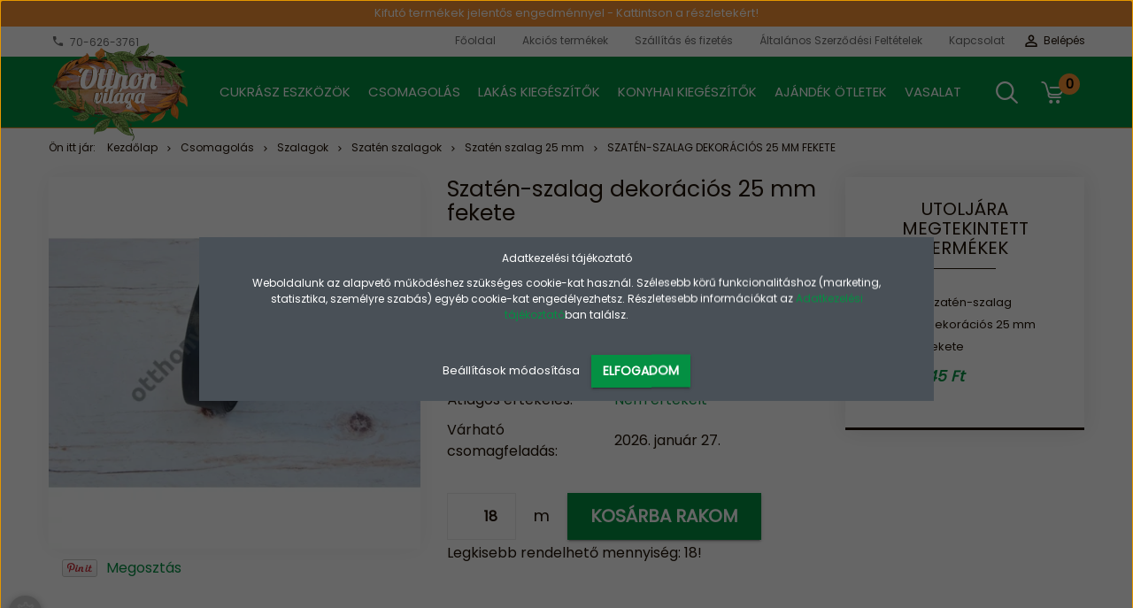

--- FILE ---
content_type: text/html; charset=UTF-8
request_url: https://www.otthonvilaga.hu/szines-szalag-802
body_size: 21193
content:
<!DOCTYPE html>
<!--[if lt IE 7]>      <html class="no-js lt-ie10 lt-ie9 lt-ie8 lt-ie7" lang="hu" dir="ltr"> <![endif]-->
<!--[if IE 7]>         <html class="no-js lt-ie10 lt-ie9 lt-ie8" lang="hu" dir="ltr"> <![endif]-->
<!--[if IE 8]>         <html class="no-js lt-ie10 lt-ie9" lang="hu" dir="ltr"> <![endif]-->
<!--[if IE 9]>         <html class="no-js lt-ie10" lang="hu" dir="ltr"> <![endif]-->
<!--[if gt IE 10]><!--> <html class="no-js" lang="hu" dir="ltr"> <!--<![endif]-->
<head>
    <title>Fekete szatén szalag</title>
    <meta charset="utf-8">
    <meta name="description" content="Színes szalag dekoráláshoz, kézimunkához, csomagoláshoz, jó tartással rendelkezik, varrható, ragasztható végtelen felhasználási lehetőség rejtőzik benne, kreatív felhasználás előnyben">
    <meta name="robots" content="index, follow">
    <link rel="image_src" href="https://otthonvilaga.cdn.shoprenter.hu/custom/otthonvilaga/image/data/product/Megl%C3%A9v%C5%91%202/DSC_0073-2.jpg.webp?lastmod=1628437970.1532009207">
    <meta property="og:title" content="Szatén-szalag dekorációs 25 mm fekete " />
    <meta property="og:type" content="product" />
    <meta property="og:url" content="https://www.otthonvilaga.hu/szines-szalag-802" />
    <meta property="og:image" content="https://otthonvilaga.cdn.shoprenter.hu/custom/otthonvilaga/image/cache/w955h500/product/Megl%C3%A9v%C5%91%202/DSC_0073-2.jpg.webp?lastmod=1628437970.1532009207" />
    <meta property="og:description" content="Színes szalag - fekete" />
    <link href="https://otthonvilaga.cdn.shoprenter.hu/custom/otthonvilaga/image/data/design/favicon.png?lastmod=1534417490.1532009207" rel="icon" />
    <link href="https://otthonvilaga.cdn.shoprenter.hu/custom/otthonvilaga/image/data/design/favicon.png?lastmod=1534417490.1532009207" rel="apple-touch-icon" />
    <base href="https://www.otthonvilaga.hu:443" />

    <meta name="viewport" content="width=device-width, initial-scale=1">
            <link href="https://www.otthonvilaga.hu/szines-szalag-802" rel="canonical">
    
            
                    
                        <link rel="stylesheet" href="https://otthonvilaga.cdn.shoprenter.hu/web/compiled/css/fancybox2.css?v=1769069094" media="screen">
            <link rel="stylesheet" href="https://otthonvilaga.cdn.shoprenter.hu/catalog/view/javascript/jquery/jqzoom/jquery.jqzoom.css?v=1484139539" media="screen">
            <link rel="stylesheet" href="https://otthonvilaga.cdn.shoprenter.hu/custom/otthonvilaga/catalog/view/theme/tokyo_green/style/1745484441.1537781973.1722517754.1535374506.css?v=null.1532009207" media="screen">
            <link rel="stylesheet" href="https://otthonvilaga.cdn.shoprenter.hu/custom/otthonvilaga/catalog/view/theme/tokyo_green/stylesheet/stylesheet.css?v=1535374506" media="screen">
        <script>
        window.nonProductQuality = 80;
    </script>
    <script src="//ajax.googleapis.com/ajax/libs/jquery/1.10.2/jquery.min.js"></script>
    <script>window.jQuery || document.write('<script src="https://otthonvilaga.cdn.shoprenter.hu/catalog/view/javascript/jquery/jquery-1.10.2.min.js?v=1484139539"><\/script>')</script>

            
            
        
    
        <!-- Header JavaScript codes -->
            <script src="https://otthonvilaga.cdn.shoprenter.hu/web/compiled/js/base.js?v=1769069092"></script>
                    <script src="https://otthonvilaga.cdn.shoprenter.hu/web/compiled/js/countdown.js?v=1769069092"></script>
                    <script src="https://otthonvilaga.cdn.shoprenter.hu/web/compiled/js/fancybox2.js?v=1769069092"></script>
                    <script src="https://otthonvilaga.cdn.shoprenter.hu/web/compiled/js/before_starter2_productpage.js?v=1769069092"></script>
                    <script src="https://otthonvilaga.cdn.shoprenter.hu/web/compiled/js/before_starter2_head.js?v=1769069092"></script>
                    <script src="https://otthonvilaga.cdn.shoprenter.hu/web/compiled/js/base_bootstrap.js?v=1769069092"></script>
                    <script src="https://otthonvilaga.cdn.shoprenter.hu/web/compiled/js/nanobar.js?v=1769069092"></script>
                    <script src="https://otthonvilaga.cdn.shoprenter.hu/web/compiled/js/before_starter.js?v=1769069092"></script>
                    <script src="https://otthonvilaga.cdn.shoprenter.hu/catalog/view/javascript/addtocart/addtocart.js?v=1726839966"></script>
                    <!-- Header jQuery onLoad scripts -->
    <script>
        window.countdownFormat = '%D:%H:%M:%S';
        //<![CDATA[
        var BASEURL = 'https://www.otthonvilaga.hu';
Currency = {"symbol_left":"","symbol_right":" Ft","decimal_place":0,"decimal_point":",","thousand_point":".","currency":"HUF","value":1};
var ShopRenter = ShopRenter || {}; ShopRenter.product = {"id":802,"sku":"42525","currency":"HUF","unitName":"m","price":45,"name":"Szat\u00e9n-szalag dekor\u00e1ci\u00f3s 25 mm fekete ","brand":"","currentVariant":[],"parent":{"id":802,"sku":"42525","unitName":"m","price":45,"name":"Szat\u00e9n-szalag dekor\u00e1ci\u00f3s 25 mm fekete "}};

            function setAutoHelpTitles(){
                $('.autohelp[title]').each(function(){
                    if(!$(this).parents('.aurora-scroll-mode').length) {
                        $(this).attr('rel', $(this).attr('title') );
                        $(this).removeAttr('title');
                        $(this).qtip({
                            content: { text:  $(this).attr('rel') },
                            hide: { fixed: true },
                            position: {
                                corner: {
                                    target: 'topMiddle',
                                    tooltip: 'bottomMiddle'
                                },
                                adjust: {
                                    screen: true
                                }
                            },
                            style: {
                                border: { color: '#ffffff'},
                                background: '#ffffff',
                                width: 300
                            }
                        });
                    }
                });
            }
            

        $(document).ready(function(){
        // DOM ready
            
                $('.fancybox').fancybox({
                    maxWidth: 820,
                    maxHeight: 650,
                    afterLoad: function(){
                        wrapCSS = $(this.element).data('fancybox-wrapcss');
                        if(wrapCSS){
                            $('.fancybox-wrap').addClass(wrapCSS);
                        }
                    },
                    helpers: {
                        thumbs: {
                            width: 50,
                            height: 50
                        }
                    }
                });
                $('.fancybox-inline').fancybox({
                    maxWidth: 820,
                    maxHeight: 650,
                    type:'inline'
                });
                

setAutoHelpTitles();

        // /DOM ready
        });
        $(window).load(function(){
        // OnLoad
            
                var init_relatedproducts_Scroller = function() {
                    $("#relatedproducts .aurora-scroll-click-mode").each(function(){
                        var max=0;
                        $(this).find($(".list_prouctname")).each(function(){
                            var h = $(this).height();
                            max = h > max ? h : max;
                        });
                        $(this).find($(".list_prouctname")).each(function(){
                            $(this).height(max);
                        });
                    });

                    $("#relatedproducts .aurora-scroll-click-mode").auroraScroll({
                        autoMode: "click",
                        frameRate: 60,
                        speed: 2.5,
                        direction: -1,
                        elementClass: "product-snapshot",
                        pauseAfter: false,
                        horizontal: true,
                        visible: 5,
                        arrowsPosition: 1
                    }, function(){
                        initAurora();
                    });
                }
            


                init_relatedproducts_Scroller();
            


                var init_similar_products_Scroller = function() {
                    $("#similar_products .aurora-scroll-click-mode").each(function(){
                        var max=0;
                        $(this).find($(".list_prouctname")).each(function(){
                            var h = $(this).height();
                            max = h > max ? h : max;
                        });
                        $(this).find($(".list_prouctname")).each(function(){
                            $(this).height(max);
                        });
                    });

                    $("#similar_products .aurora-scroll-click-mode").auroraScroll({
                        autoMode: "click",
                        frameRate: 60,
                        speed: 2.5,
                        direction: -1,
                        elementClass: "product-snapshot",
                        pauseAfter: false,
                        horizontal: true,
                        visible: 5,
                        arrowsPosition: 1
                    }, function(){
                        initAurora();
                    });
                }
            


                init_similar_products_Scroller();
            

new WishlistHandler('wishlist-add','');

        // /OnLoad
        });
        //]]>
    </script>
    
        <script src="https://otthonvilaga.cdn.shoprenter.hu/web/compiled/js/vue/manifest.bundle.js?v=1769069090"></script>
<script>
    var ShopRenter = ShopRenter || {};
    ShopRenter.onCartUpdate = function (callable) {
        document.addEventListener('cartChanged', callable)
    };
    ShopRenter.onItemAdd = function (callable) {
        document.addEventListener('AddToCart', callable)
    };
    ShopRenter.onItemDelete = function (callable) {
        document.addEventListener('deleteCart', callable)
    };
    ShopRenter.onSearchResultViewed = function (callable) {
        document.addEventListener('AuroraSearchResultViewed', callable)
    };
    ShopRenter.onSubscribedForNewsletter = function (callable) {
        document.addEventListener('AuroraSubscribedForNewsletter', callable)
    };
    ShopRenter.onCheckoutInitiated = function (callable) {
        document.addEventListener('AuroraCheckoutInitiated', callable)
    };
    ShopRenter.onCheckoutShippingInfoAdded = function (callable) {
        document.addEventListener('AuroraCheckoutShippingInfoAdded', callable)
    };
    ShopRenter.onCheckoutPaymentInfoAdded = function (callable) {
        document.addEventListener('AuroraCheckoutPaymentInfoAdded', callable)
    };
    ShopRenter.onCheckoutOrderConfirmed = function (callable) {
        document.addEventListener('AuroraCheckoutOrderConfirmed', callable)
    };
    ShopRenter.onCheckoutOrderPaid = function (callable) {
        document.addEventListener('AuroraOrderPaid', callable)
    };
    ShopRenter.onCheckoutOrderPaidUnsuccessful = function (callable) {
        document.addEventListener('AuroraOrderPaidUnsuccessful', callable)
    };
    ShopRenter.onProductPageViewed = function (callable) {
        document.addEventListener('AuroraProductPageViewed', callable)
    };
    ShopRenter.onMarketingConsentChanged = function (callable) {
        document.addEventListener('AuroraMarketingConsentChanged', callable)
    };
    ShopRenter.onCustomerRegistered = function (callable) {
        document.addEventListener('AuroraCustomerRegistered', callable)
    };
    ShopRenter.onCustomerLoggedIn = function (callable) {
        document.addEventListener('AuroraCustomerLoggedIn', callable)
    };
    ShopRenter.onCustomerUpdated = function (callable) {
        document.addEventListener('AuroraCustomerUpdated', callable)
    };
    ShopRenter.onCartPageViewed = function (callable) {
        document.addEventListener('AuroraCartPageViewed', callable)
    };
    ShopRenter.customer = {"userId":0,"userClientIP":"3.18.107.253","userGroupId":8,"customerGroupTaxMode":"gross","customerGroupPriceMode":"only_gross","email":"","phoneNumber":"","name":{"firstName":"","lastName":""}};
    ShopRenter.theme = {"name":"tokyo_green","family":"tokyo","parent":"bootstrap"};
    ShopRenter.shop = {"name":"otthonvilaga","locale":"hu","currency":{"code":"HUF","rate":1},"domain":"otthonvilaga.myshoprenter.hu"};
    ShopRenter.page = {"route":"product\/product","queryString":"szines-szalag-802"};

    ShopRenter.formSubmit = function (form, callback) {
        callback();
    };

    let loadedAsyncScriptCount = 0;
    function asyncScriptLoaded(position) {
        loadedAsyncScriptCount++;
        if (position === 'body') {
            if (document.querySelectorAll('.async-script-tag').length === loadedAsyncScriptCount) {
                if (/complete|interactive|loaded/.test(document.readyState)) {
                    document.dispatchEvent(new CustomEvent('asyncScriptsLoaded', {}));
                } else {
                    document.addEventListener('DOMContentLoaded', () => {
                        document.dispatchEvent(new CustomEvent('asyncScriptsLoaded', {}));
                    });
                }
            }
        }
    }
</script>


                    <script type="text/javascript" src="https://otthonvilaga.cdn.shoprenter.hu/web/compiled/js/vue/customerEventDispatcher.bundle.js?v=1769069090"></script>




        <!-- Custom header scripts -->
    <script type="text/javascript">
    (function(e,a){
        var t,r=e.getElementsByTagName("head")[0],c=e.location.protocol;
        t=e.createElement("script");t.type="text/javascript";
        t.charset="utf-8";t.async=!0;t.defer=!0;
        t.src=c+"//front.optimonk.com/public/"+a+"/js/preload.js";r.appendChild(t);
    })(document,"29127");
</script>
    
                
            
            <script>window.dataLayer=window.dataLayer||[];function gtag(){dataLayer.push(arguments)};var ShopRenter=ShopRenter||{};ShopRenter.config=ShopRenter.config||{};ShopRenter.config.googleConsentModeDefaultValue="denied";</script>                        <script type="text/javascript" src="https://otthonvilaga.cdn.shoprenter.hu/web/compiled/js/vue/googleConsentMode.bundle.js?v=1769069090"></script>

            
            
            
            
                <!--Global site tag(gtag.js)--><script async src="https://www.googletagmanager.com/gtag/js?id=G-Q2NVRH9J12"></script><script>window.dataLayer=window.dataLayer||[];function gtag(){dataLayer.push(arguments);}
gtag('js',new Date());gtag('config','G-Q2NVRH9J12');</script>                                <script type="text/javascript" src="https://otthonvilaga.cdn.shoprenter.hu/web/compiled/js/vue/GA4EventSender.bundle.js?v=1769069090"></script>

    
    
</head>

<body id="body" class="bootstrap-body page-body flypage_body body-pathway-top desktop-device-body body-pathway-top tokyo_green-body" role="document">
            
    
<div id="fb-root"></div>
<script>(function (d, s, id) {
        var js, fjs = d.getElementsByTagName(s)[0];
        if (d.getElementById(id)) return;
        js = d.createElement(s);
        js.id = id;
        js.src = "//connect.facebook.net/hu_HU/sdk/xfbml.customerchat.js#xfbml=1&version=v2.12&autoLogAppEvents=1";
        fjs.parentNode.insertBefore(js, fjs);
    }(document, "script", "facebook-jssdk"));
</script>



            

<!-- cached -->    <div id="first-login-nanobar-button">
    <img src="https://otthonvilaga.cdn.shoprenter.hu/catalog/view/theme/default/image/cog-settings-grey.svg?v=null.1532009207" class="sr-cog" alt="" width="24" height="24"/>
</div>
<div id="firstLogNanobar" class="Fixed aurora-nanobar aurora-nanobar-firstlogin">
    <div class="aurora-nanobar-container">
        <span id="nanoTextCookies" class="aurora-nanobar-text"
              style="font-size: 12px;"><p>Adatkezelési tájékoztató
</p>
<p>Weboldalunk az alapvető működéshez szükséges cookie-kat használ. Szélesebb körű funkcionalitáshoz (marketing, statisztika, személyre szabás) egyéb cookie-kat engedélyezhetsz. Részletesebb információkat az <a href="/adatkezelesi-tajekoztato">Adatkezelési tájékoztató</a>ban találsz.
</p>
        </span>
        <div class="aurora-nanobar-buttons-wrapper nanobar-buttons">
            <a id ="aurora-nanobar-settings-button" href="">
                <span>Beállítások módosítása</span>
            </a>
            <a id="auroraNanobarCloseCookies" href="" class="button btn btn-primary aurora-nanobar-btn" data-button-save-text="Beállítások mentése">
                <span>Elfogadom</span>
            </a>
        </div>
        <div class="aurora-nanobar-cookies" style="display: none;">
            <div class="form-group">
                <label><input type="checkbox" name="required_cookies" id="required-cookies" disabled="disabled" checked="checked" /> Szükséges cookie-k</label>
                <div class="cookies-help-text">
                    Ezek a cookie-k segítenek abban, hogy a webáruház használható és működőképes legyen.
                </div>
            </div>
            <div class="form-group">
                <label>
                    <input type="checkbox" name="marketing_cookies" id="marketing-cookies"
                             checked />
                    Marketing cookie-k
                </label>
                <div class="cookies-help-text">
                    Ezeket a cookie-k segítenek abban, hogy az Ön érdeklődési körének megfelelő reklámokat és termékeket jelenítsük meg a webáruházban.
                </div>
            </div>
        </div>
    </div>
</div>

<script>

    (function ($) {
        $(document).ready(function () {
            new AuroraNanobar.FirstLogNanobarCheckbox(jQuery('#firstLogNanobar'), 'modal');
        });
    })(jQuery);

</script>
<!-- /cached -->
<!-- cached --><div id="freeShippingNanobar" class="Fixed aurora-nanobar aurora-nanobar-freeshipping">
    <div class="aurora-nanobar-container">
        <span id="auroraNanobarClose" class="aurora-nanobar-close-x"><i class="sr-icon-times"></i></span>
        <span id="nanoText" class="aurora-nanobar-text"></span>
    </div>
</div>

<script>$(document).ready(function(){document.nanobarInstance=new AuroraNanobar.FreeShippingNanobar($('#freeShippingNanobar'),'modal','500','','1');});</script><!-- /cached -->
    
                <!-- cached -->




        







    
    
    <link media="screen and (max-width: 992px)" rel="stylesheet" href="https://otthonvilaga.cdn.shoprenter.hu/catalog/view/javascript/jquery/jquery-mmenu/dist/css/jquery.mmenu.all.css?v=1484139539">
    <script src="https://otthonvilaga.cdn.shoprenter.hu/catalog/view/javascript/jquery/jquery-mmenu/dist/js/jquery.mmenu.all.min.js?v=1484139539"></script>
        <script src="https://otthonvilaga.cdn.shoprenter.hu/catalog/view/javascript/jquery/product_count_in_cart.js?v=1530610005"></script>

    <script>
        $(document).ready(function(){$('#menu-nav').mmenu({navbar:{title:'Menü'},extensions:["theme-dark","border-full"],offCanvas:{position:"left",zposition:"back"},counters:true,searchfield:{add:true,search:true,placeholder:'keresés',noResults:''}});function setLanguagesMobile(type){$('.'+type+'-change-mobile').click(function(e){e.preventDefault();$('#'+type+'_value_mobile').attr('value',$(this).data('value'));$('#mobile_'+type+'_form').submit();});}
setLanguagesMobile('language');setLanguagesMobile('currency');});    </script>

    <form action="index.php" method="post" enctype="multipart/form-data" id="mobile_currency_form">
        <input id="currency_value_mobile" type="hidden" value="" name="currency_id"/>
    </form>

    <form action="index.php" method="post" enctype="multipart/form-data" id="mobile_language_form">
        <input id="language_value_mobile" type="hidden" value="" name="language_code"/>
    </form>

    
    <div id="menu-nav">
        <ul>
                                            <li class="mm-title mm-group-title text-center"><span><i class="sr-icon-tags"></i> Kategóriák</span></li>
    
    <li>
    <a href="https://www.otthonvilaga.hu/cukrasz-eszkozok-325">            <h3 class="category-list-link-text">Cukrász eszközök</h3>
        </a>
            <ul><li>
    <a href="https://www.otthonvilaga.hu/cukrasz-eszkozok-325/cukrasz-kellek-350">            Cukrász kellék
        </a>
    </li><li>
    <a href="https://www.otthonvilaga.hu/cukrasz-eszkozok-325/ecset-kefe-336">            Ecset kefe
        </a>
    </li><li>
    <a href="https://www.otthonvilaga.hu/cukrasz-eszkozok-325/habkartya-tesztavago-tesztakaparo-326">            Habkártya tésztavágó tésztakaparó
        </a>
    </li><li>
    <a href="https://www.otthonvilaga.hu/cukrasz-eszkozok-325/habvero-333">            Habverő
        </a>
    </li><li>
    <a href="https://www.otthonvilaga.hu/cukrasz-eszkozok-325/habzsak-332">            Habzsák
        </a>
    </li><li>
    <a href="https://www.otthonvilaga.hu/cukrasz-eszkozok-325/habzsakhoz-diszitocso-357">            Habzsákhoz díszítőcső
        </a>
    </li><li>
    <a href="https://www.otthonvilaga.hu/cukrasz-eszkozok-325/kenyer-keleszto-szakajto-342">            Kenyér kelesztő szakajtó
        </a>
    </li><li>
    <a href="https://www.otthonvilaga.hu/cukrasz-eszkozok-325/kiszuro-forma-337">            Kiszúró forma
        </a>
            <ul><li>
    <a href="https://www.otthonvilaga.hu/cukrasz-eszkozok-325/kiszuro-forma-337/alap-sutemeny-kiszuro-formak-389">            Alap sütemény kiszúró formák
        </a>
    </li><li>
    <a href="https://www.otthonvilaga.hu/cukrasz-eszkozok-325/kiszuro-forma-337/allatok-398">            Állatok süteménykiszúrók
        </a>
    </li><li>
    <a href="https://www.otthonvilaga.hu/cukrasz-eszkozok-325/kiszuro-forma-337/betu-es-szam-kiszurok-400">            Betű és szám kiszúrók
        </a>
    </li><li>
    <a href="https://www.otthonvilaga.hu/cukrasz-eszkozok-325/kiszuro-forma-337/karacsonyi-sutemeny-kiszurok-314">            Karácsonyi sütemény kiszúrók
        </a>
    </li><li>
    <a href="https://www.otthonvilaga.hu/cukrasz-eszkozok-325/kiszuro-forma-337/kiszurok-kozep-kiszuroval-395">            Kiszúrók közép kiszúróval
        </a>
    </li><li>
    <a href="https://www.otthonvilaga.hu/cukrasz-eszkozok-325/kiszuro-forma-337/kreativ-formak-388">            Kreatív formák
        </a>
    </li><li>
    <a href="https://www.otthonvilaga.hu/cukrasz-eszkozok-325/kiszuro-forma-337/noveny-kiszuro-forma-386">            Növény kiszúró formák
        </a>
    </li><li>
    <a href="https://www.otthonvilaga.hu/cukrasz-eszkozok-325/kiszuro-forma-337/pogacsa-fank-linzer-kiszurok-380">            Pogácsa fánk linzer kiszúrók
        </a>
    </li><li>
    <a href="https://www.otthonvilaga.hu/cukrasz-eszkozok-325/kiszuro-forma-337/rugos-sutemeny-kiszurok-392">            Rugós sütemény  kiszúrók
        </a>
    </li><li>
    <a href="https://www.otthonvilaga.hu/cukrasz-eszkozok-325/kiszuro-forma-337/sutipecsetek-394">            Sütipecsétek
        </a>
    </li></ul>
    </li><li>
    <a href="https://www.otthonvilaga.hu/cukrasz-eszkozok-325/meroeszkoz-339">            Mérőeszköz
        </a>
    </li><li>
    <a href="https://www.otthonvilaga.hu/cukrasz-eszkozok-325/sodrofa-nyujtolap-331">            Sodrófa Nyújtólap
        </a>
    </li><li>
    <a href="https://www.otthonvilaga.hu/cukrasz-eszkozok-325/spatula-kevero-335">            Spatula keverő
        </a>
    </li></ul>
    </li><li>
    <a href="https://www.otthonvilaga.hu/csomagolas-307">            <h3 class="category-list-link-text">Csomagolás</h3>
        </a>
            <ul><li>
    <a href="https://www.otthonvilaga.hu/csomagolas-307/ajandekdoboz-396">            Ajándékdoboz
        </a>
    </li><li>
    <a href="https://www.otthonvilaga.hu/csomagolas-307/alufolia-frissen-tarto-folia-sutopapir-367">            Alufólia frissen tartó fólia sütőpapír
        </a>
    </li><li>
    <a href="https://www.otthonvilaga.hu/csomagolas-307/bonbon-szaloncukor-csomagolo-308">            Bonbon szaloncukor csomagolás
        </a>
    </li><li>
    <a href="https://www.otthonvilaga.hu/csomagolas-307/hidegtalas-talca-370">            Hidegtálas tálca
        </a>
    </li><li>
    <a href="https://www.otthonvilaga.hu/csomagolas-307/papir-zacsko-cukraszati-csomagolo-papir-362">            Papír zacskó cukrászati csomagoló papír
        </a>
    </li><li>
    <a href="https://www.otthonvilaga.hu/csomagolas-307/sutemeny-kapszli-360">            Sütemény kapszli
        </a>
    </li><li>
    <a href="https://www.otthonvilaga.hu/csomagolas-307/sutemeny-torta-csomagolas-290">            Sütemény torta csomagolás
        </a>
    </li><li>
    <a href="https://www.otthonvilaga.hu/csomagolas-307/szalagok-223">            Szalagok
        </a>
            <ul><li>
    <a href="https://www.otthonvilaga.hu/csomagolas-307/szalagok-223/feliratos-szalagok-273">            Feliratos szalagok
        </a>
    </li><li>
    <a href="https://www.otthonvilaga.hu/csomagolas-307/szalagok-223/gyorsmasni-385">            Gyorsmasni
        </a>
    </li><li>
    <a href="https://www.otthonvilaga.hu/csomagolas-307/szalagok-223/kotozo-szalag-373">            Kötöző szalag
        </a>
    </li><li>
    <a href="https://www.otthonvilaga.hu/csomagolas-307/szalagok-223/szaten-szalagok-224">            Szatén szalagok
        </a>
            <ul><li>
    <a href="https://www.otthonvilaga.hu/csomagolas-307/szalagok-223/szaten-szalagok-224/szaten-szalag-10-mm-280">            Szatén szalag 10 mm
        </a>
    </li><li>
    <a href="https://www.otthonvilaga.hu/csomagolas-307/szalagok-223/szaten-szalagok-224/szaten-szalag-12-mm-278">            Szatén szalag 12 mm
        </a>
    </li><li>
    <a href="https://www.otthonvilaga.hu/csomagolas-307/szalagok-223/szaten-szalagok-224/szaten-szalag-20-mm-284">            Szatén szalag 20 mm
        </a>
    </li><li>
    <a href="https://www.otthonvilaga.hu/csomagolas-307/szalagok-223/szaten-szalagok-224/szaten-szalag-25-mm-270">            Szatén szalag 25 mm
        </a>
    </li><li>
    <a href="https://www.otthonvilaga.hu/csomagolas-307/szalagok-223/szaten-szalagok-224/szaten-szalag-3-mm-283">            Szatén szalag 3 mm
        </a>
    </li><li>
    <a href="https://www.otthonvilaga.hu/csomagolas-307/szalagok-223/szaten-szalagok-224/szaten-szalag-6-mm-267">            Szatén szalag 6 mm
        </a>
    </li></ul>
    </li><li>
    <a href="https://www.otthonvilaga.hu/csomagolas-307/szalagok-223/vegyes-szalagok-225">            Vegyes szalagok
        </a>
    </li><li>
    <a href="https://www.otthonvilaga.hu/csomagolas-307/szalagok-223/zsinorok-259">            Zsínórok
        </a>
    </li></ul>
    </li><li>
    <a href="https://www.otthonvilaga.hu/csomagolas-307/uzsonnas-es-huto-tasak-elelmiszer-zsak-374">            Uzsonnás és hűtő tasak élelmiszer zsák
        </a>
    </li><li>
    <a href="https://www.otthonvilaga.hu/csomagolas-307/vax-folia-celofan-zacsko-364">            Vax fólia celofán zacskó
        </a>
    </li><li>
    <a href="https://www.otthonvilaga.hu/csomagolas-307/ajandekcsomagolo-papir-170">            Ajándék csomagolópapír
        </a>
    </li><li>
    <a href="https://www.otthonvilaga.hu/csomagolas-307/ajandektaska-169">            Ajándéktáska
        </a>
    </li></ul>
    </li><li>
    <a href="https://www.otthonvilaga.hu/lakas-154">            <h3 class="category-list-link-text">Lakás kiegészítők</h3>
        </a>
            <ul><li>
    <a href="https://www.otthonvilaga.hu/lakas-154/dekoracios-kiegeszitok-181">            Dekorációs kiegészítők
        </a>
    </li><li>
    <a href="https://www.otthonvilaga.hu/lakas-154/dekoralhato-fa-termekek-228">            Dekorálható fa termékek
        </a>
    </li><li>
    <a href="https://www.otthonvilaga.hu/lakas-154/haztartasi-takarito-eszkozok-263">            Háztartási takarító eszközök
        </a>
    </li><li>
    <a href="https://www.otthonvilaga.hu/lakas-154/hutomagnes-244">            Hűtőmágnes
        </a>
    </li><li>
    <a href="https://www.otthonvilaga.hu/lakas-154/konyvek-a-konyvespolcra-294">            Könyvek a könyvespolcra
        </a>
            <ul><li>
    <a href="https://www.otthonvilaga.hu/lakas-154/konyvek-a-konyvespolcra-294/szorakoztato-konyvek-296">            Szórakoztató könyvek
        </a>
    </li></ul>
    </li><li>
    <a href="https://www.otthonvilaga.hu/lakas-154/textilek-183">            Lakástextílek
        </a>
            <ul><li>
    <a href="https://www.otthonvilaga.hu/lakas-154/textilek-183/konyhai-textilek-184">            Konyhai textílek
        </a>
    </li><li>
    <a href="https://www.otthonvilaga.hu/lakas-154/textilek-183/torolkozok-247">            Törölközők
        </a>
            <ul><li>
    <a href="https://www.otthonvilaga.hu/lakas-154/textilek-183/torolkozok-247/torolkozo-feher-260">            Törölköző fehér
        </a>
    </li><li>
    <a href="https://www.otthonvilaga.hu/lakas-154/textilek-183/torolkozok-247/keztorlok-248">            Törölköző kéztörlő-színes
        </a>
    </li><li>
    <a href="https://www.otthonvilaga.hu/lakas-154/textilek-183/torolkozok-247/torolkozo-50x90-cm-252">            Törölköző 50x90cm-színes
        </a>
    </li></ul>
    </li></ul>
    </li><li>
    <a href="https://www.otthonvilaga.hu/lakas-154/papirszalveta-papir-asztalterito-182">            Papírszalvéta papír asztalterítő 
        </a>
            <ul><li>
    <a href="https://www.otthonvilaga.hu/lakas-154/papirszalveta-papir-asztalterito-182/eskuvoi-szalveta-226">            Esküvői szalvéták
        </a>
    </li><li>
    <a href="https://www.otthonvilaga.hu/lakas-154/papirszalveta-papir-asztalterito-182/felnott-parti-szalveta-241">            Felnőtt parti szalvéták
        </a>
    </li><li>
    <a href="https://www.otthonvilaga.hu/lakas-154/papirszalveta-papir-asztalterito-182/gyerek-parti-papirszalvetak-242">            Gyerek parti papírszalvéták
        </a>
    </li><li>
    <a href="https://www.otthonvilaga.hu/lakas-154/papirszalveta-papir-asztalterito-182/keresztelore-220">            Keresztelőre rózsaszín és kék mintás
        </a>
    </li><li>
    <a href="https://www.otthonvilaga.hu/lakas-154/papirszalveta-papir-asztalterito-182/szines-parti-szalveta-227">            Színes parti szalvéták
        </a>
    </li><li>
    <a href="https://www.otthonvilaga.hu/lakas-154/papirszalveta-papir-asztalterito-182/virag-mintas-221">            Virág mintás szalvéták
        </a>
    </li><li>
    <a href="https://www.otthonvilaga.hu/lakas-154/papirszalveta-papir-asztalterito-182/zenei-szalvetak-222">            Zenei szalvéták
        </a>
    </li></ul>
    </li><li>
    <a href="https://www.otthonvilaga.hu/lakas-154/tarolas-179">            Tárolás
        </a>
            <ul><li>
    <a href="https://www.otthonvilaga.hu/lakas-154/tarolas-179/okotaska-bevasarlas-kiegeszito-378">            Ökotáska bevásárlás kiegészítő
        </a>
    </li><li>
    <a href="https://www.otthonvilaga.hu/lakas-154/tarolas-179/szemeteszsak-376">            Szemeteszsák
        </a>
    </li></ul>
    </li><li>
    <a href="https://www.otthonvilaga.hu/lakas-154/ajandek-szettek-10-000-ft-alatt-165">            Ajándék szettek 10 000 Ft alatt
        </a>
    </li></ul>
    </li><li>
    <a href="https://www.otthonvilaga.hu/konyha-155">            <h3 class="category-list-link-text">Konyhai kiegészítők</h3>
        </a>
            <ul><li>
    <a href="https://www.otthonvilaga.hu/konyha-155/elokeszites-318">            Előkészítés 
        </a>
            <ul><li>
    <a href="https://www.otthonvilaga.hu/konyha-155/elokeszites-318/fozokanal-spatula-347">            Főzőkanál spatula
        </a>
    </li><li>
    <a href="https://www.otthonvilaga.hu/konyha-155/elokeszites-318/hamozo-319">            Hámozó
        </a>
    </li><li>
    <a href="https://www.otthonvilaga.hu/konyha-155/elokeszites-318/kes-ollo-322">            Kés olló
        </a>
    </li><li>
    <a href="https://www.otthonvilaga.hu/konyha-155/elokeszites-318/konyhai-eszkoz-338">            Konyhai eszköz
        </a>
    </li><li>
    <a href="https://www.otthonvilaga.hu/konyha-155/elokeszites-318/reszelo-szeletelo-daralo-320">            Reszelő szeletelő daráló
        </a>
    </li></ul>
    </li><li>
    <a href="https://www.otthonvilaga.hu/konyha-155/eszkozok-suteshez-fozeshez-310">            Eszközök sütéshez főzéshez
        </a>
            <ul><li>
    <a href="https://www.otthonvilaga.hu/konyha-155/eszkozok-suteshez-fozeshez-310/eszkoz-suteshez-fozeshez-344">            Eszköz sütéshez főzéshez
        </a>
    </li><li>
    <a href="https://www.otthonvilaga.hu/konyha-155/eszkozok-suteshez-fozeshez-310/talalo-eszkoz-316">            Tálaló eszköz
        </a>
    </li><li>
    <a href="https://www.otthonvilaga.hu/konyha-155/eszkozok-suteshez-fozeshez-310/tesztavago-328">            Tésztavágó 
        </a>
    </li></ul>
    </li><li>
    <a href="https://www.otthonvilaga.hu/konyha-155/kerti-parti-208">            Kerti parti
        </a>
    </li><li>
    <a href="https://www.otthonvilaga.hu/konyha-155/konyhai-tarolas-186">            Konyhai tárolás
        </a>
    </li><li>
    <a href="https://www.otthonvilaga.hu/konyha-155/sutotal-197">            Sütőtál sütőforma
        </a>
            <ul><li>
    <a href="https://www.otthonvilaga.hu/konyha-155/sutotal-197/fem-sutoforma-305">            Fém sütőforma 
        </a>
    </li><li>
    <a href="https://www.otthonvilaga.hu/konyha-155/sutotal-197/keramia-porcelan-uveg-sutoforma-313">            Kerámia porcelán üveg  sütőforma
        </a>
    </li><li>
    <a href="https://www.otthonvilaga.hu/konyha-155/sutotal-197/papir-sutoforma-303">            Papír sütőforma
        </a>
    </li></ul>
    </li><li>
    <a href="https://www.otthonvilaga.hu/konyha-155/talak-tortatal-sutemenyes-tal-keverotal-188">            Tálak tortatál süteményes tál keverőtál 
        </a>
    </li><li>
    <a href="https://www.otthonvilaga.hu/konyha-155/talca-tanyer-alatet-196">            Tálca tányér alátét
        </a>
    </li><li>
    <a href="https://www.otthonvilaga.hu/konyha-155/teazashoz-kavezashoz-kiegeszitok-201">            Teázáshoz kávézáshoz kiegészítők
        </a>
    </li></ul>
    </li><li>
    <a href="https://www.otthonvilaga.hu/ajandek-157">            <h3 class="category-list-link-text">Ajándék ötletek</h3>
        </a>
            <ul><li>
    <a href="https://www.otthonvilaga.hu/ajandek-157/aandek-csomagolo-szalag-171">            Ajándék csomagoló szalag
        </a>
    </li></ul>
    </li><li>
    <a href="https://www.otthonvilaga.hu/csinald-magad-158">            <h3 class="category-list-link-text">Vasalat</h3>
        </a>
            <ul><li>
    <a href="https://www.otthonvilaga.hu/csinald-magad-158/butorgorgo-butorcsuszo-161">             Bútorcsúszó bútorgörgő
        </a>
    </li><li>
    <a href="https://www.otthonvilaga.hu/csinald-magad-158/butorlab-162">            Bútorláb
        </a>
    </li><li>
    <a href="https://www.otthonvilaga.hu/csinald-magad-158/fejtamasz-202">            Fejtámla
        </a>
    </li><li>
    <a href="https://www.otthonvilaga.hu/csinald-magad-158/karpitos-kellekek-262">            Kárpitos kellékek
        </a>
            <ul><li>
    <a href="https://www.otthonvilaga.hu/csinald-magad-158/karpitos-kellekek-262/cernak-266">            Cérnák
        </a>
    </li><li>
    <a href="https://www.otthonvilaga.hu/csinald-magad-158/karpitos-kellekek-262/ollo-pengekes-264">            Olló  pengekés
        </a>
    </li></ul>
    </li><li>
    <a href="https://www.otthonvilaga.hu/csinald-magad-158/muanyagok-198">            Műanyagok
        </a>
    </li><li>
    <a href="https://www.otthonvilaga.hu/csinald-magad-158/pant-zsaner-kampo-163">            Pánt  zsanér kampó
        </a>
    </li><li>
    <a href="https://www.otthonvilaga.hu/csinald-magad-158/vasalat-farugo-164">            Vasalat-emelő vasalat kárpitos bútorokhoz
        </a>
    </li><li>
    <a href="https://www.otthonvilaga.hu/csinald-magad-158/fa-termekek-203">            Fa termékek
        </a>
    </li><li>
    <a href="https://www.otthonvilaga.hu/csinald-magad-158/egyeb-hasznos-termekek-199">            Egyéb  termékek
        </a>
    </li></ul>
    </li>

                        <li class="mm-title mm-group-title text-center"><span><i class="sr-icon-list"></i> Menüpontok</span></li>
    
                            <li class="informations-mobile-menu-item">
                <a href="https://www.otthonvilaga.hu/hirek_1" target="_self">Az Otthon Világa Blog</a>
                            </li>
                    <li class="informations-mobile-menu-item">
                <a href="https://www.otthonvilaga.hu/index.php?route=product/list&amp;latest=31" target="_self">Legújabb termékek</a>
                            </li>
                    <li class="informations-mobile-menu-item">
                <a href="https://www.otthonvilaga.hu/torzsvasarloknak" target="_self">Törzsvásárlói program</a>
                            </li>
                    <li class="informations-mobile-menu-item">
                <a href="https://www.otthonvilaga.hu/uj-termekek-akcioja-34" target="_self">Új termékek akciója</a>
                            </li>
                    <li class="informations-mobile-menu-item">
                <a href="https://www.otthonvilaga.hu/bazar-utolso-darabok-tarhaza-35" target="_self">Bazár utolsó darabok tárháza</a>
                            </li>
                    <li class="informations-mobile-menu-item">
                <a href="https://www.otthonvilaga.hu/minden-termek-raktaron-36" target="_self">Minden termék raktáron</a>
                            </li>
            
        
        
                            <li class="mm-title mm-group-title text-center"><span><i class="sr-icon-user"></i> Belépés és Regisztráció</span></li>
            <li class="customer-mobile-menu-item">
                <a href="index.php?route=account/login">Belépés</a>
            </li>
            <li class="customer-mobile-menu-item">
                <a href="index.php?route=account/create">Regisztráció</a>
            </li>
            

            
        </ul>
    </div>

<div id="mobile-nav"
     class="responsive-menu Fixed hidden-print mobile-menu-orientation-left">
        <a class="mobile-headers mobile-content-header" href="#menu-nav">
        <i class="sr-icon-hamburger-menu mobile-headers-icon"></i>
        <span class="mobile-headers-title">Menü</span>
    </a>
    <div class="mobile-headers mobile-logo">
                    <a class="mobile-logo-link" href="/"><img style="border: 0; max-width: 100px;" src="https://otthonvilaga.cdn.shoprenter.hu/custom/otthonvilaga/image/data/design/OV_logo_lancnelkul.svg?v=1531985470" title="otthonvilaga.hu" alt="otthonvilaga.hu" /></a>
            </div>
            <a class="mobile-headers mobile-search-link search-popup-btn" data-toggle="collapse" data-target="#search-popup-wrapper">
            <i class="sr-icon-search mobile-headers-icon"></i>
        </a>
                <a class="mobile-headers mobile-cart-link" data-toggle="collapse" data-target="#module_cart">
            <i class="icon-sr-cart icon-sr-cart-7 mobile-headers-icon"></i>
            <div class="mobile-cart-product-count mobile-cart-empty hidden-md">
            </div>
        </a>
    </div>
<!-- /cached -->
<!-- page-wrap -->
<div class="page-wrap">


    <div id="SR_scrollTop"></div>

    <!-- header -->
    <header class="desktop-logo-hidden">
                                    <div class="header-top header-top-custom-position hidden-sm hidden-xs">
                    <div class="container">
                        <!-- cached -->


                    
            <div id="module_customcontent2_wrapper" class="module-customcontent2-wrapper">
        <div id="customcontent2" class="module content-module home-position customcontent hide-top" >
                <div class="module-head">
                        <h4 class="module-head-title">hirdetési sáv</h4>
            </div>
                <div class="module-body">
                        <p style="text-align: center;"><a href="https://otthonvilaga.shoprenter.hu/ajandek-157/bazar-187"><span style="color:#FFFFFF;"></span></a><a href="http://otthonvilaga.shoprenter.hu/ajandek-157/bazar-187"><span style="color:#FFFFFF;">Kifutó termékek jelentős engedménnyel - Kattintson a részletekért!</span></a><a href="http://otthonvilaga.shoprenter.hu/ajandek-157/bazar-187"><span style="color:#FFFFFF;"></span></a>
</p>
            </div>
                                </div>
                </div>
    <!-- /cached -->

                    </div>
                </div>
                        <nav class="navbar header-navbar hidden-sm hidden-xs">
                <div class="container">
                    <div class="header-navbar-container">
                                                    <div class="header-phone"><i class="sr-icon-phone"></i> <a href="tel:70-626-3761"> 70-626-3761 </a></div>
                                                                            
                            
                                                <div class="header-topmenu">
                            <div id="topmenu-nav">
                                <div class="header-col header-col-login">
                                    <!-- cached -->    <ul id="login_wrapper" class="nav navbar-nav navbar-right login-list">
                    <li class="login-list-item">
    <a href="index.php?route=account/login" title="Belépés">Belépés</a>
</li>
<li class="create-list-item">
    <a href="index.php?route=account/create" title="Regisztráció">Regisztráció</a>
</li>            </ul>
<!-- /cached -->
                                </div>
                                <div class="header-col header-col-headerlinks">
                                    <!-- cached -->    <ul class="nav navbar-nav headermenu-list" role="menu">
                    <li>
                <a href="https://www.otthonvilaga.hu"
                   target="_self"
                                        title="Főoldal">
                    Főoldal
                </a>
                            </li>
                    <li>
                <a href="https://www.otthonvilaga.hu/index.php?route=product/list&amp;special=1"
                   target="_self"
                                        title="Akciós termékek">
                    Akciós termékek
                </a>
                            </li>
                    <li>
                <a href="https://www.otthonvilaga.hu/szallitas"
                   target="_self"
                                        title="Szállítás és fizetés">
                    Szállítás és fizetés
                </a>
                            </li>
                    <li>
                <a href="https://www.otthonvilaga.hu/vasarlasi_feltetelek_5"
                   target="_self"
                                        title="Általános Szerződési Feltételek">
                    Általános Szerződési Feltételek
                </a>
                            </li>
                    <li>
                <a href="https://www.otthonvilaga.hu/index.php?route=information/contact"
                   target="_self"
                                        title="Kapcsolat">
                    Kapcsolat
                </a>
                            </li>
            </ul>
    <!-- /cached -->
                                </div>
                            </div>
                        </div>
                    </div>
                </div>
            </nav>
            <div class="header-bottom sticky-head">
                <div class="container">
                    <div class="header-container">
                        <!-- cached --><div id="logo" class="module content-module header-position logo-module logo-image hide-top">
            <a href="/"><img style="border: 0; max-width: 160px;" src="https://otthonvilaga.cdn.shoprenter.hu/custom/otthonvilaga/image/cache/w160h114m00/design/OV_logo_lancnelkul.png?v=1618928927" title="otthonvilaga.hu" alt="otthonvilaga.hu" /></a>
        </div><!-- /cached -->
                        <div class="header-categories hidden-xs hidden-sm">
                            


                    
            <div id="module_category_wrapper" class="module-category-wrapper">
        <div id="category" class="module content-module header-position hide-top category-module hidden-xs hidden-sm" >
                <div class="module-head">
                        <h3 class="module-head-title">Kategóriák / Termékek</h3>
            </div>
                <div class="module-body">
                        <div id="category-nav">
            


<ul class="category category_menu sf-menu sf-horizontal cached">
    <li id="cat_325" class="item category-list module-list parent even">
    <a href="https://www.otthonvilaga.hu/cukrasz-eszkozok-325" class="category-list-link module-list-link">
                    <h3 class="category-list-link-text">Cukrász eszközök</h3>
        </a>
            <ul class="children"><li id="cat_350" class="item category-list module-list even">
    <a href="https://www.otthonvilaga.hu/cukrasz-eszkozok-325/cukrasz-kellek-350" class="category-list-link module-list-link">
                Cukrász kellék
        </a>
    </li><li id="cat_336" class="item category-list module-list odd">
    <a href="https://www.otthonvilaga.hu/cukrasz-eszkozok-325/ecset-kefe-336" class="category-list-link module-list-link">
                Ecset kefe
        </a>
    </li><li id="cat_326" class="item category-list module-list even">
    <a href="https://www.otthonvilaga.hu/cukrasz-eszkozok-325/habkartya-tesztavago-tesztakaparo-326" class="category-list-link module-list-link">
                Habkártya tésztavágó tésztakaparó
        </a>
    </li><li id="cat_333" class="item category-list module-list odd">
    <a href="https://www.otthonvilaga.hu/cukrasz-eszkozok-325/habvero-333" class="category-list-link module-list-link">
                Habverő
        </a>
    </li><li id="cat_332" class="item category-list module-list even">
    <a href="https://www.otthonvilaga.hu/cukrasz-eszkozok-325/habzsak-332" class="category-list-link module-list-link">
                Habzsák
        </a>
    </li><li id="cat_357" class="item category-list module-list odd">
    <a href="https://www.otthonvilaga.hu/cukrasz-eszkozok-325/habzsakhoz-diszitocso-357" class="category-list-link module-list-link">
                Habzsákhoz díszítőcső
        </a>
    </li><li id="cat_342" class="item category-list module-list even">
    <a href="https://www.otthonvilaga.hu/cukrasz-eszkozok-325/kenyer-keleszto-szakajto-342" class="category-list-link module-list-link">
                Kenyér kelesztő szakajtó
        </a>
    </li><li id="cat_337" class="item category-list module-list parent odd">
    <a href="https://www.otthonvilaga.hu/cukrasz-eszkozok-325/kiszuro-forma-337" class="category-list-link module-list-link">
                Kiszúró forma
        </a>
            <ul class="children"><li id="cat_389" class="item category-list module-list even">
    <a href="https://www.otthonvilaga.hu/cukrasz-eszkozok-325/kiszuro-forma-337/alap-sutemeny-kiszuro-formak-389" class="category-list-link module-list-link">
                Alap sütemény kiszúró formák
        </a>
    </li><li id="cat_398" class="item category-list module-list odd">
    <a href="https://www.otthonvilaga.hu/cukrasz-eszkozok-325/kiszuro-forma-337/allatok-398" class="category-list-link module-list-link">
                Állatok süteménykiszúrók
        </a>
    </li><li id="cat_400" class="item category-list module-list even">
    <a href="https://www.otthonvilaga.hu/cukrasz-eszkozok-325/kiszuro-forma-337/betu-es-szam-kiszurok-400" class="category-list-link module-list-link">
                Betű és szám kiszúrók
        </a>
    </li><li id="cat_314" class="item category-list module-list odd">
    <a href="https://www.otthonvilaga.hu/cukrasz-eszkozok-325/kiszuro-forma-337/karacsonyi-sutemeny-kiszurok-314" class="category-list-link module-list-link">
                Karácsonyi sütemény kiszúrók
        </a>
    </li><li id="cat_395" class="item category-list module-list even">
    <a href="https://www.otthonvilaga.hu/cukrasz-eszkozok-325/kiszuro-forma-337/kiszurok-kozep-kiszuroval-395" class="category-list-link module-list-link">
                Kiszúrók közép kiszúróval
        </a>
    </li><li id="cat_388" class="item category-list module-list odd">
    <a href="https://www.otthonvilaga.hu/cukrasz-eszkozok-325/kiszuro-forma-337/kreativ-formak-388" class="category-list-link module-list-link">
                Kreatív formák
        </a>
    </li><li id="cat_386" class="item category-list module-list even">
    <a href="https://www.otthonvilaga.hu/cukrasz-eszkozok-325/kiszuro-forma-337/noveny-kiszuro-forma-386" class="category-list-link module-list-link">
                Növény kiszúró formák
        </a>
    </li><li id="cat_380" class="item category-list module-list odd">
    <a href="https://www.otthonvilaga.hu/cukrasz-eszkozok-325/kiszuro-forma-337/pogacsa-fank-linzer-kiszurok-380" class="category-list-link module-list-link">
                Pogácsa fánk linzer kiszúrók
        </a>
    </li><li id="cat_392" class="item category-list module-list even">
    <a href="https://www.otthonvilaga.hu/cukrasz-eszkozok-325/kiszuro-forma-337/rugos-sutemeny-kiszurok-392" class="category-list-link module-list-link">
                Rugós sütemény  kiszúrók
        </a>
    </li><li id="cat_394" class="item category-list module-list odd">
    <a href="https://www.otthonvilaga.hu/cukrasz-eszkozok-325/kiszuro-forma-337/sutipecsetek-394" class="category-list-link module-list-link">
                Sütipecsétek
        </a>
    </li></ul>
    </li><li id="cat_339" class="item category-list module-list even">
    <a href="https://www.otthonvilaga.hu/cukrasz-eszkozok-325/meroeszkoz-339" class="category-list-link module-list-link">
                Mérőeszköz
        </a>
    </li><li id="cat_331" class="item category-list module-list odd">
    <a href="https://www.otthonvilaga.hu/cukrasz-eszkozok-325/sodrofa-nyujtolap-331" class="category-list-link module-list-link">
                Sodrófa Nyújtólap
        </a>
    </li><li id="cat_335" class="item category-list module-list even">
    <a href="https://www.otthonvilaga.hu/cukrasz-eszkozok-325/spatula-kevero-335" class="category-list-link module-list-link">
                Spatula keverő
        </a>
    </li></ul>
    </li><li id="cat_307" class="item category-list module-list parent odd">
    <a href="https://www.otthonvilaga.hu/csomagolas-307" class="category-list-link module-list-link">
                    <h3 class="category-list-link-text">Csomagolás</h3>
        </a>
            <ul class="children"><li id="cat_396" class="item category-list module-list even">
    <a href="https://www.otthonvilaga.hu/csomagolas-307/ajandekdoboz-396" class="category-list-link module-list-link">
                Ajándékdoboz
        </a>
    </li><li id="cat_367" class="item category-list module-list odd">
    <a href="https://www.otthonvilaga.hu/csomagolas-307/alufolia-frissen-tarto-folia-sutopapir-367" class="category-list-link module-list-link">
                Alufólia frissen tartó fólia sütőpapír
        </a>
    </li><li id="cat_308" class="item category-list module-list even">
    <a href="https://www.otthonvilaga.hu/csomagolas-307/bonbon-szaloncukor-csomagolo-308" class="category-list-link module-list-link">
                Bonbon szaloncukor csomagolás
        </a>
    </li><li id="cat_370" class="item category-list module-list odd">
    <a href="https://www.otthonvilaga.hu/csomagolas-307/hidegtalas-talca-370" class="category-list-link module-list-link">
                Hidegtálas tálca
        </a>
    </li><li id="cat_362" class="item category-list module-list even">
    <a href="https://www.otthonvilaga.hu/csomagolas-307/papir-zacsko-cukraszati-csomagolo-papir-362" class="category-list-link module-list-link">
                Papír zacskó cukrászati csomagoló papír
        </a>
    </li><li id="cat_360" class="item category-list module-list odd">
    <a href="https://www.otthonvilaga.hu/csomagolas-307/sutemeny-kapszli-360" class="category-list-link module-list-link">
                Sütemény kapszli
        </a>
    </li><li id="cat_290" class="item category-list module-list even">
    <a href="https://www.otthonvilaga.hu/csomagolas-307/sutemeny-torta-csomagolas-290" class="category-list-link module-list-link">
                Sütemény torta csomagolás
        </a>
    </li><li id="cat_223" class="item category-list module-list parent odd">
    <a href="https://www.otthonvilaga.hu/csomagolas-307/szalagok-223" class="category-list-link module-list-link">
                Szalagok
        </a>
            <ul class="children"><li id="cat_273" class="item category-list module-list even">
    <a href="https://www.otthonvilaga.hu/csomagolas-307/szalagok-223/feliratos-szalagok-273" class="category-list-link module-list-link">
                Feliratos szalagok
        </a>
    </li><li id="cat_385" class="item category-list module-list odd">
    <a href="https://www.otthonvilaga.hu/csomagolas-307/szalagok-223/gyorsmasni-385" class="category-list-link module-list-link">
                Gyorsmasni
        </a>
    </li><li id="cat_373" class="item category-list module-list even">
    <a href="https://www.otthonvilaga.hu/csomagolas-307/szalagok-223/kotozo-szalag-373" class="category-list-link module-list-link">
                Kötöző szalag
        </a>
    </li><li id="cat_224" class="item category-list module-list parent odd">
    <a href="https://www.otthonvilaga.hu/csomagolas-307/szalagok-223/szaten-szalagok-224" class="category-list-link module-list-link">
                Szatén szalagok
        </a>
            <ul class="children"><li id="cat_280" class="item category-list module-list even">
    <a href="https://www.otthonvilaga.hu/csomagolas-307/szalagok-223/szaten-szalagok-224/szaten-szalag-10-mm-280" class="category-list-link module-list-link">
                Szatén szalag 10 mm
        </a>
    </li><li id="cat_278" class="item category-list module-list odd">
    <a href="https://www.otthonvilaga.hu/csomagolas-307/szalagok-223/szaten-szalagok-224/szaten-szalag-12-mm-278" class="category-list-link module-list-link">
                Szatén szalag 12 mm
        </a>
    </li><li id="cat_284" class="item category-list module-list even">
    <a href="https://www.otthonvilaga.hu/csomagolas-307/szalagok-223/szaten-szalagok-224/szaten-szalag-20-mm-284" class="category-list-link module-list-link">
                Szatén szalag 20 mm
        </a>
    </li><li id="cat_270" class="item category-list module-list odd">
    <a href="https://www.otthonvilaga.hu/csomagolas-307/szalagok-223/szaten-szalagok-224/szaten-szalag-25-mm-270" class="category-list-link module-list-link">
                Szatén szalag 25 mm
        </a>
    </li><li id="cat_283" class="item category-list module-list even">
    <a href="https://www.otthonvilaga.hu/csomagolas-307/szalagok-223/szaten-szalagok-224/szaten-szalag-3-mm-283" class="category-list-link module-list-link">
                Szatén szalag 3 mm
        </a>
    </li><li id="cat_267" class="item category-list module-list odd">
    <a href="https://www.otthonvilaga.hu/csomagolas-307/szalagok-223/szaten-szalagok-224/szaten-szalag-6-mm-267" class="category-list-link module-list-link">
                Szatén szalag 6 mm
        </a>
    </li></ul>
    </li><li id="cat_225" class="item category-list module-list even">
    <a href="https://www.otthonvilaga.hu/csomagolas-307/szalagok-223/vegyes-szalagok-225" class="category-list-link module-list-link">
                Vegyes szalagok
        </a>
    </li><li id="cat_259" class="item category-list module-list odd">
    <a href="https://www.otthonvilaga.hu/csomagolas-307/szalagok-223/zsinorok-259" class="category-list-link module-list-link">
                Zsínórok
        </a>
    </li></ul>
    </li><li id="cat_374" class="item category-list module-list even">
    <a href="https://www.otthonvilaga.hu/csomagolas-307/uzsonnas-es-huto-tasak-elelmiszer-zsak-374" class="category-list-link module-list-link">
                Uzsonnás és hűtő tasak élelmiszer zsák
        </a>
    </li><li id="cat_364" class="item category-list module-list odd">
    <a href="https://www.otthonvilaga.hu/csomagolas-307/vax-folia-celofan-zacsko-364" class="category-list-link module-list-link">
                Vax fólia celofán zacskó
        </a>
    </li><li id="cat_170" class="item category-list module-list even">
    <a href="https://www.otthonvilaga.hu/csomagolas-307/ajandekcsomagolo-papir-170" class="category-list-link module-list-link">
                Ajándék csomagolópapír
        </a>
    </li><li id="cat_169" class="item category-list module-list odd">
    <a href="https://www.otthonvilaga.hu/csomagolas-307/ajandektaska-169" class="category-list-link module-list-link">
                Ajándéktáska
        </a>
    </li></ul>
    </li><li id="cat_154" class="item category-list module-list parent even">
    <a href="https://www.otthonvilaga.hu/lakas-154" class="category-list-link module-list-link">
                    <h3 class="category-list-link-text">Lakás kiegészítők</h3>
        </a>
            <ul class="children"><li id="cat_181" class="item category-list module-list even">
    <a href="https://www.otthonvilaga.hu/lakas-154/dekoracios-kiegeszitok-181" class="category-list-link module-list-link">
                Dekorációs kiegészítők
        </a>
    </li><li id="cat_228" class="item category-list module-list odd">
    <a href="https://www.otthonvilaga.hu/lakas-154/dekoralhato-fa-termekek-228" class="category-list-link module-list-link">
                Dekorálható fa termékek
        </a>
    </li><li id="cat_263" class="item category-list module-list even">
    <a href="https://www.otthonvilaga.hu/lakas-154/haztartasi-takarito-eszkozok-263" class="category-list-link module-list-link">
                Háztartási takarító eszközök
        </a>
    </li><li id="cat_244" class="item category-list module-list odd">
    <a href="https://www.otthonvilaga.hu/lakas-154/hutomagnes-244" class="category-list-link module-list-link">
                Hűtőmágnes
        </a>
    </li><li id="cat_294" class="item category-list module-list parent even">
    <a href="https://www.otthonvilaga.hu/lakas-154/konyvek-a-konyvespolcra-294" class="category-list-link module-list-link">
                Könyvek a könyvespolcra
        </a>
            <ul class="children"><li id="cat_296" class="item category-list module-list even">
    <a href="https://www.otthonvilaga.hu/lakas-154/konyvek-a-konyvespolcra-294/szorakoztato-konyvek-296" class="category-list-link module-list-link">
                Szórakoztató könyvek
        </a>
    </li></ul>
    </li><li id="cat_183" class="item category-list module-list parent odd">
    <a href="https://www.otthonvilaga.hu/lakas-154/textilek-183" class="category-list-link module-list-link">
                Lakástextílek
        </a>
            <ul class="children"><li id="cat_184" class="item category-list module-list even">
    <a href="https://www.otthonvilaga.hu/lakas-154/textilek-183/konyhai-textilek-184" class="category-list-link module-list-link">
                Konyhai textílek
        </a>
    </li><li id="cat_247" class="item category-list module-list parent odd">
    <a href="https://www.otthonvilaga.hu/lakas-154/textilek-183/torolkozok-247" class="category-list-link module-list-link">
                Törölközők
        </a>
            <ul class="children"><li id="cat_260" class="item category-list module-list even">
    <a href="https://www.otthonvilaga.hu/lakas-154/textilek-183/torolkozok-247/torolkozo-feher-260" class="category-list-link module-list-link">
                Törölköző fehér
        </a>
    </li><li id="cat_248" class="item category-list module-list odd">
    <a href="https://www.otthonvilaga.hu/lakas-154/textilek-183/torolkozok-247/keztorlok-248" class="category-list-link module-list-link">
                Törölköző kéztörlő-színes
        </a>
    </li><li id="cat_252" class="item category-list module-list even">
    <a href="https://www.otthonvilaga.hu/lakas-154/textilek-183/torolkozok-247/torolkozo-50x90-cm-252" class="category-list-link module-list-link">
                Törölköző 50x90cm-színes
        </a>
    </li></ul>
    </li></ul>
    </li><li id="cat_182" class="item category-list module-list parent even">
    <a href="https://www.otthonvilaga.hu/lakas-154/papirszalveta-papir-asztalterito-182" class="category-list-link module-list-link">
                Papírszalvéta papír asztalterítő 
        </a>
            <ul class="children"><li id="cat_226" class="item category-list module-list even">
    <a href="https://www.otthonvilaga.hu/lakas-154/papirszalveta-papir-asztalterito-182/eskuvoi-szalveta-226" class="category-list-link module-list-link">
                Esküvői szalvéták
        </a>
    </li><li id="cat_241" class="item category-list module-list odd">
    <a href="https://www.otthonvilaga.hu/lakas-154/papirszalveta-papir-asztalterito-182/felnott-parti-szalveta-241" class="category-list-link module-list-link">
                Felnőtt parti szalvéták
        </a>
    </li><li id="cat_242" class="item category-list module-list even">
    <a href="https://www.otthonvilaga.hu/lakas-154/papirszalveta-papir-asztalterito-182/gyerek-parti-papirszalvetak-242" class="category-list-link module-list-link">
                Gyerek parti papírszalvéták
        </a>
    </li><li id="cat_220" class="item category-list module-list odd">
    <a href="https://www.otthonvilaga.hu/lakas-154/papirszalveta-papir-asztalterito-182/keresztelore-220" class="category-list-link module-list-link">
                Keresztelőre rózsaszín és kék mintás
        </a>
    </li><li id="cat_227" class="item category-list module-list even">
    <a href="https://www.otthonvilaga.hu/lakas-154/papirszalveta-papir-asztalterito-182/szines-parti-szalveta-227" class="category-list-link module-list-link">
                Színes parti szalvéták
        </a>
    </li><li id="cat_221" class="item category-list module-list odd">
    <a href="https://www.otthonvilaga.hu/lakas-154/papirszalveta-papir-asztalterito-182/virag-mintas-221" class="category-list-link module-list-link">
                Virág mintás szalvéták
        </a>
    </li><li id="cat_222" class="item category-list module-list even">
    <a href="https://www.otthonvilaga.hu/lakas-154/papirszalveta-papir-asztalterito-182/zenei-szalvetak-222" class="category-list-link module-list-link">
                Zenei szalvéták
        </a>
    </li></ul>
    </li><li id="cat_179" class="item category-list module-list parent odd">
    <a href="https://www.otthonvilaga.hu/lakas-154/tarolas-179" class="category-list-link module-list-link">
                Tárolás
        </a>
            <ul class="children"><li id="cat_378" class="item category-list module-list even">
    <a href="https://www.otthonvilaga.hu/lakas-154/tarolas-179/okotaska-bevasarlas-kiegeszito-378" class="category-list-link module-list-link">
                Ökotáska bevásárlás kiegészítő
        </a>
    </li><li id="cat_376" class="item category-list module-list odd">
    <a href="https://www.otthonvilaga.hu/lakas-154/tarolas-179/szemeteszsak-376" class="category-list-link module-list-link">
                Szemeteszsák
        </a>
    </li></ul>
    </li><li id="cat_165" class="item category-list module-list even">
    <a href="https://www.otthonvilaga.hu/lakas-154/ajandek-szettek-10-000-ft-alatt-165" class="category-list-link module-list-link">
                Ajándék szettek 10 000 Ft alatt
        </a>
    </li></ul>
    </li><li id="cat_155" class="item category-list module-list parent odd">
    <a href="https://www.otthonvilaga.hu/konyha-155" class="category-list-link module-list-link">
                    <h3 class="category-list-link-text">Konyhai kiegészítők</h3>
        </a>
            <ul class="children"><li id="cat_318" class="item category-list module-list parent even">
    <a href="https://www.otthonvilaga.hu/konyha-155/elokeszites-318" class="category-list-link module-list-link">
                Előkészítés 
        </a>
            <ul class="children"><li id="cat_347" class="item category-list module-list even">
    <a href="https://www.otthonvilaga.hu/konyha-155/elokeszites-318/fozokanal-spatula-347" class="category-list-link module-list-link">
                Főzőkanál spatula
        </a>
    </li><li id="cat_319" class="item category-list module-list odd">
    <a href="https://www.otthonvilaga.hu/konyha-155/elokeszites-318/hamozo-319" class="category-list-link module-list-link">
                Hámozó
        </a>
    </li><li id="cat_322" class="item category-list module-list even">
    <a href="https://www.otthonvilaga.hu/konyha-155/elokeszites-318/kes-ollo-322" class="category-list-link module-list-link">
                Kés olló
        </a>
    </li><li id="cat_338" class="item category-list module-list odd">
    <a href="https://www.otthonvilaga.hu/konyha-155/elokeszites-318/konyhai-eszkoz-338" class="category-list-link module-list-link">
                Konyhai eszköz
        </a>
    </li><li id="cat_320" class="item category-list module-list even">
    <a href="https://www.otthonvilaga.hu/konyha-155/elokeszites-318/reszelo-szeletelo-daralo-320" class="category-list-link module-list-link">
                Reszelő szeletelő daráló
        </a>
    </li></ul>
    </li><li id="cat_310" class="item category-list module-list parent odd">
    <a href="https://www.otthonvilaga.hu/konyha-155/eszkozok-suteshez-fozeshez-310" class="category-list-link module-list-link">
                Eszközök sütéshez főzéshez
        </a>
            <ul class="children"><li id="cat_344" class="item category-list module-list even">
    <a href="https://www.otthonvilaga.hu/konyha-155/eszkozok-suteshez-fozeshez-310/eszkoz-suteshez-fozeshez-344" class="category-list-link module-list-link">
                Eszköz sütéshez főzéshez
        </a>
    </li><li id="cat_316" class="item category-list module-list odd">
    <a href="https://www.otthonvilaga.hu/konyha-155/eszkozok-suteshez-fozeshez-310/talalo-eszkoz-316" class="category-list-link module-list-link">
                Tálaló eszköz
        </a>
    </li><li id="cat_328" class="item category-list module-list even">
    <a href="https://www.otthonvilaga.hu/konyha-155/eszkozok-suteshez-fozeshez-310/tesztavago-328" class="category-list-link module-list-link">
                Tésztavágó 
        </a>
    </li></ul>
    </li><li id="cat_208" class="item category-list module-list even">
    <a href="https://www.otthonvilaga.hu/konyha-155/kerti-parti-208" class="category-list-link module-list-link">
                Kerti parti
        </a>
    </li><li id="cat_186" class="item category-list module-list odd">
    <a href="https://www.otthonvilaga.hu/konyha-155/konyhai-tarolas-186" class="category-list-link module-list-link">
                Konyhai tárolás
        </a>
    </li><li id="cat_197" class="item category-list module-list parent even">
    <a href="https://www.otthonvilaga.hu/konyha-155/sutotal-197" class="category-list-link module-list-link">
                Sütőtál sütőforma
        </a>
            <ul class="children"><li id="cat_305" class="item category-list module-list even">
    <a href="https://www.otthonvilaga.hu/konyha-155/sutotal-197/fem-sutoforma-305" class="category-list-link module-list-link">
                Fém sütőforma 
        </a>
    </li><li id="cat_313" class="item category-list module-list odd">
    <a href="https://www.otthonvilaga.hu/konyha-155/sutotal-197/keramia-porcelan-uveg-sutoforma-313" class="category-list-link module-list-link">
                Kerámia porcelán üveg  sütőforma
        </a>
    </li><li id="cat_303" class="item category-list module-list even">
    <a href="https://www.otthonvilaga.hu/konyha-155/sutotal-197/papir-sutoforma-303" class="category-list-link module-list-link">
                Papír sütőforma
        </a>
    </li></ul>
    </li><li id="cat_188" class="item category-list module-list odd">
    <a href="https://www.otthonvilaga.hu/konyha-155/talak-tortatal-sutemenyes-tal-keverotal-188" class="category-list-link module-list-link">
                Tálak tortatál süteményes tál keverőtál 
        </a>
    </li><li id="cat_196" class="item category-list module-list even">
    <a href="https://www.otthonvilaga.hu/konyha-155/talca-tanyer-alatet-196" class="category-list-link module-list-link">
                Tálca tányér alátét
        </a>
    </li><li id="cat_201" class="item category-list module-list odd">
    <a href="https://www.otthonvilaga.hu/konyha-155/teazashoz-kavezashoz-kiegeszitok-201" class="category-list-link module-list-link">
                Teázáshoz kávézáshoz kiegészítők
        </a>
    </li></ul>
    </li><li id="cat_157" class="item category-list module-list parent even">
    <a href="https://www.otthonvilaga.hu/ajandek-157" class="category-list-link module-list-link">
                    <h3 class="category-list-link-text">Ajándék ötletek</h3>
        </a>
            <ul class="children"><li id="cat_171" class="item category-list module-list even">
    <a href="https://www.otthonvilaga.hu/ajandek-157/aandek-csomagolo-szalag-171" class="category-list-link module-list-link">
                Ajándék csomagoló szalag
        </a>
    </li></ul>
    </li><li id="cat_158" class="item category-list module-list parent odd">
    <a href="https://www.otthonvilaga.hu/csinald-magad-158" class="category-list-link module-list-link">
                    <h3 class="category-list-link-text">Vasalat</h3>
        </a>
            <ul class="children"><li id="cat_161" class="item category-list module-list even">
    <a href="https://www.otthonvilaga.hu/csinald-magad-158/butorgorgo-butorcsuszo-161" class="category-list-link module-list-link">
                 Bútorcsúszó bútorgörgő
        </a>
    </li><li id="cat_162" class="item category-list module-list odd">
    <a href="https://www.otthonvilaga.hu/csinald-magad-158/butorlab-162" class="category-list-link module-list-link">
                Bútorláb
        </a>
    </li><li id="cat_202" class="item category-list module-list even">
    <a href="https://www.otthonvilaga.hu/csinald-magad-158/fejtamasz-202" class="category-list-link module-list-link">
                Fejtámla
        </a>
    </li><li id="cat_262" class="item category-list module-list parent odd">
    <a href="https://www.otthonvilaga.hu/csinald-magad-158/karpitos-kellekek-262" class="category-list-link module-list-link">
                Kárpitos kellékek
        </a>
            <ul class="children"><li id="cat_266" class="item category-list module-list even">
    <a href="https://www.otthonvilaga.hu/csinald-magad-158/karpitos-kellekek-262/cernak-266" class="category-list-link module-list-link">
                Cérnák
        </a>
    </li><li id="cat_264" class="item category-list module-list odd">
    <a href="https://www.otthonvilaga.hu/csinald-magad-158/karpitos-kellekek-262/ollo-pengekes-264" class="category-list-link module-list-link">
                Olló  pengekés
        </a>
    </li></ul>
    </li><li id="cat_198" class="item category-list module-list even">
    <a href="https://www.otthonvilaga.hu/csinald-magad-158/muanyagok-198" class="category-list-link module-list-link">
                Műanyagok
        </a>
    </li><li id="cat_163" class="item category-list module-list odd">
    <a href="https://www.otthonvilaga.hu/csinald-magad-158/pant-zsaner-kampo-163" class="category-list-link module-list-link">
                Pánt  zsanér kampó
        </a>
    </li><li id="cat_164" class="item category-list module-list even">
    <a href="https://www.otthonvilaga.hu/csinald-magad-158/vasalat-farugo-164" class="category-list-link module-list-link">
                Vasalat-emelő vasalat kárpitos bútorokhoz
        </a>
    </li><li id="cat_203" class="item category-list module-list odd">
    <a href="https://www.otthonvilaga.hu/csinald-magad-158/fa-termekek-203" class="category-list-link module-list-link">
                Fa termékek
        </a>
    </li><li id="cat_199" class="item category-list module-list even">
    <a href="https://www.otthonvilaga.hu/csinald-magad-158/egyeb-hasznos-termekek-199" class="category-list-link module-list-link">
                Egyéb  termékek
        </a>
    </li></ul>
    </li>
</ul>

<script>$(function(){$("ul.category").superfish({animation:{height:"show"},popUpSelector:"ul.category,ul.children",delay:500,speed:"normal",cssArrows:true,hoverClass:"sfHover"});});</script>            <div class="clearfix"></div>
        </div>
            </div>
                                </div>
                </div>
    
                        </div>
                                                <div class="header-col-search hidden-sm hidden-xs">
                            <button class="btn btn-link btn-sm search-popup-btn search-popup-btn-open" id="search-popup-btn-open" type="button" data-toggle="collapse" data-target="#search-popup-wrapper"><i class="sr-icon-search"></i></button>
                        </div>
                                                                        <div class="header-col-nonfloat header-col-cart">
                            <hx:include src="/_fragment?_path=_format%3Dhtml%26_locale%3Den%26_controller%3Dmodule%252Fcart&amp;_hash=erbRMsHnz4bO5oinEivVvx93EX6zSjSPO6jRfG6BpFc%3D"></hx:include>
                        </div>
                    </div>
                </div>
            </div>
            </header>
    <!-- /header -->
    <div id="menu-overlay" class="menu-overlay"></div>

    
    
    
            <!-- pathway -->
        <section class="pathway-container">
            <div class="container">
                                <div itemscope itemtype="http://schema.org/BreadcrumbList">
            <span id="home" class="pw-item pw-item-home">Ön itt jár:</span>
                            <span class="pw-item pw-sep pw-sep-first">
                    <span></span>
                </span>
                <span class="pw-item" itemprop="itemListElement" itemscope itemtype="http://schema.org/ListItem">
                                            <a class="pw-link" itemprop="item" href="https://www.otthonvilaga.hu">
                            <span itemprop="name">Kezdőlap</span>
                        </a>
                        <meta itemprop="position" content="1" />
                                    </span>
                            <span class="pw-item pw-sep">
                    <span> > </span>
                </span>
                <span class="pw-item" itemprop="itemListElement" itemscope itemtype="http://schema.org/ListItem">
                                            <a class="pw-link" itemprop="item" href="https://www.otthonvilaga.hu/csomagolas-307">
                            <span itemprop="name">Csomagolás</span>
                        </a>
                        <meta itemprop="position" content="2" />
                                    </span>
                            <span class="pw-item pw-sep">
                    <span> > </span>
                </span>
                <span class="pw-item" itemprop="itemListElement" itemscope itemtype="http://schema.org/ListItem">
                                            <a class="pw-link" itemprop="item" href="https://www.otthonvilaga.hu/csomagolas-307/szalagok-223">
                            <span itemprop="name">Szalagok</span>
                        </a>
                        <meta itemprop="position" content="3" />
                                    </span>
                            <span class="pw-item pw-sep">
                    <span> > </span>
                </span>
                <span class="pw-item" itemprop="itemListElement" itemscope itemtype="http://schema.org/ListItem">
                                            <a class="pw-link" itemprop="item" href="https://www.otthonvilaga.hu/csomagolas-307/szalagok-223/szaten-szalagok-224">
                            <span itemprop="name">Szatén szalagok</span>
                        </a>
                        <meta itemprop="position" content="4" />
                                    </span>
                            <span class="pw-item pw-sep">
                    <span> > </span>
                </span>
                <span class="pw-item" itemprop="itemListElement" itemscope itemtype="http://schema.org/ListItem">
                                            <a class="pw-link" itemprop="item" href="https://www.otthonvilaga.hu/csomagolas-307/szalagok-223/szaten-szalagok-224/szaten-szalag-25-mm-270">
                            <span itemprop="name">Szatén szalag 25 mm</span>
                        </a>
                        <meta itemprop="position" content="5" />
                                    </span>
                            <span class="pw-item pw-sep">
                    <span> > </span>
                </span>
                <span class="pw-item pw-item-last" itemprop="itemListElement" itemscope itemtype="http://schema.org/ListItem">
                                            <h2 class="pw-item-last-h">
                                            <a class="pw-link" itemprop="item" href="https://www.otthonvilaga.hu/szines-szalag-802">
                            <span itemprop="name">Szatén-szalag dekorációs 25 mm fekete </span>
                        </a>
                        <meta itemprop="position" content="6" />
                                            </h2>
                                    </span>
                    </div>
    
            </div>
        </section>
        <!-- /pathway -->
    



    <!-- main -->
    <main>
        <div id="mobile-filter-position"></div>

    
                
    <!-- .container -->
    <div class="container product-page-container">
        <!-- .row -->
        <div class="row product-page-row">
            <section class="col-sm-12 product-page-col">
                
                <div id="content" class="flypage" itemscope itemtype="//schema.org/Product">
                    
                    
                        
                
    
    
        <div class="middle more-images-position-default">

        <div class="row product-content-columns">
            <section class="col-md-9 col-sm-12 col-xs-12 column-content two-column-content column-content-left">
                <div class="row product-content-column-left">
                                        <div class="col-xs-12 col-sm-5 col-md-5 product-page-left">
                        <div class="product-image-box">
                            <div class="product-image">
                                    

<div class="product_badges horizontal-orientation">
    </div>


    <div id="product-image-container">
    <a href="https://otthonvilaga.cdn.shoprenter.hu/custom/otthonvilaga/image/cache/w900h500wt1/product/Megl%C3%A9v%C5%91%202/DSC_0073-2.jpg.webp?lastmod=1628437970.1532009207"
       title="Kép 1/1 - fekete szalag"
       class="product-image-link  fancybox-product" id="prod_image_link"
       data-fancybox-group="gallery">
        <img class="product-image-img" itemprop="image" src="https://otthonvilaga.cdn.shoprenter.hu/custom/otthonvilaga/image/cache/w460h460wt1/product/Megl%C3%A9v%C5%91%202/DSC_0073-2.jpg.webp?lastmod=1628437970.1532009207" data-index="0" title="fekete szalag" alt="fekete szalag" id="image"/>
                    <span class="enlarge">Katt rá a felnagyításhoz</span>
            </a>

    </div>

    
    

<script>
var $prodImageLink = $("#prod_image_link");
var imageTitle = $prodImageLink.attr("title");

$(window).load(function () {
    initJqzoom();
});
$prodImageLink.append('<div class="clearfix"></div>');

function initJqzoom() {
    $prodImageLink.jqzoom({
        zoomType: 'standard',
        lens: true,
        preloadImages: true,
        alwaysOn: false,
        zoomWidth: 300,
        zoomHeight: 250,
        xOffset: 10,
        yOffset: 0,
        position: 'right'
    });
}

$(document).ready(function () {
    $prodImageLink.click(function () {
        $(this).attr("title", imageTitle);
    });
    $(".fancybox-product").fancybox({
        maxWidth: 900,
        maxHeight: 500,
        live: false,
        
        helpers: {
            thumbs: {
                width: 50,
                height: 50
            }
        },
        tpl: {
            next: '<a title="Következő" class="fancybox-nav fancybox-next"><span></span></a>',
            prev: '<a title="Előző" class="fancybox-nav fancybox-prev"><span></span></a>'
        }
    });
});
</script>




                            </div>
                            <div class="clearfix"></div>
                            <div class="position_5_wrapper">
        <div id="socail_media" class="social-share-module">
	<div class="fb-like" data-href="http://otthonvilaga.hu/szines-szalag-802" data-send="false" data-layout="button_count" data-width="90" data-show-faces="false" data-action="like" data-colorscheme="light" data-font="arial"></div><script src="https://assets.pinterest.com/js/pinit.js"></script><div class="pinterest-share"><a data-pin-config="beside" href="https://pinterest.com/pin/create/button/?url=https://www.otthonvilaga.hu/szines-szalag-802&media=https://otthonvilaga.cdn.shoprenter.hu/custom/otthonvilaga/image/cache/w900h500/product/Megl%C3%A9v%C5%91%202/DSC_0073-2.jpg.webp?lastmod=1628437970.1532009207&description=Szatén-szalag dekorációs 25 mm fekete "data-pin-do="buttonPin" data-pin-lang="hu"><img src="https://assets.pinterest.com/images/pidgets/pin_it_button.png" /></a></div><div class="fb-share-button" data-href="https://www.otthonvilaga.hu/szines-szalag-802" data-layout="button" data-size="small" data-mobile-iframe="true">
                <a class="fb-xfbml-parse-ignore" target="_blank" href="https://www.facebook.com/sharer/sharer.php?u=https%3A%2F%2Fdevelopers.facebook.com%2Fdocs%2Fplugins%2F&amp;src=sdkpreparse">
                Megosztás</a></div>
</div>

        

<script>$(window).load(function(){$('#productimages_wrapper').removeClass("invisible");var videoParent=$('.video-image').parents();$(videoParent[0]).addClass('video-outer');var svgfile='<span class="video-btn"><svg xmlns="https://www.w3.org/2000/svg" xmlns:xlink="http://www.w3.org/1999/xlink" version="1.1" id="Capa_1" x="0px" y="0px" viewBox="0 0 142.448 142.448" style="enable-background:new 0 0 142.448 142.448;" xml:space="preserve">\n'+'<g>\n'+'\t<path style="fill:#1D1D1B;" d="M142.411,68.9C141.216,31.48,110.968,1.233,73.549,0.038c-20.361-0.646-39.41,7.104-53.488,21.639   C6.527,35.65-0.584,54.071,0.038,73.549c1.194,37.419,31.442,67.667,68.861,68.861c0.779,0.025,1.551,0.037,2.325,0.037   c19.454,0,37.624-7.698,51.163-21.676C135.921,106.799,143.033,88.377,142.411,68.9z M111.613,110.336   c-10.688,11.035-25.032,17.112-40.389,17.112c-0.614,0-1.228-0.01-1.847-0.029c-29.532-0.943-53.404-24.815-54.348-54.348   c-0.491-15.382,5.122-29.928,15.806-40.958c10.688-11.035,25.032-17.112,40.389-17.112c0.614,0,1.228,0.01,1.847,0.029   c29.532,0.943,53.404,24.815,54.348,54.348C127.91,84.76,122.296,99.306,111.613,110.336z"/>\n'+'\t<path style="fill:#1D1D1B;" d="M94.585,67.086L63.001,44.44c-3.369-2.416-8.059-0.008-8.059,4.138v45.293   c0,4.146,4.69,6.554,8.059,4.138l31.583-22.647C97.418,73.331,97.418,69.118,94.585,67.086z"/>\n'+'</g>\n'+'</span>';$('.video-outer').prepend(svgfile);});</script>
    </div>

                                                    </div>
                    </div>
                    <div class="col-xs-12 col-sm-7 col-md-7 product-page-right">
                        
                                                            <div class="top product-page-top">
            <div class="center product-page-center">
                <h1 class="product-page-heading">
                    <span class="product-page-product-name" itemprop="name">Szatén-szalag dekorációs 25 mm fekete </span>
                </h1>
            </div>
        </div>
    
                                                                                     <div class="product-page-price-wrapper"  itemprop="offers" itemscope itemtype="//schema.org/Offer" >
                <div class="product-page-price">
            <div class="product-page-price-label">
                                    Ár:
                            </div>
            <div class="price_row price_row_2">
        <span class="price price_color product_table_price">45 Ft</span>
                        <meta itemprop="price" content="45"/>
            <meta itemprop="priceValidUntil" content="2027-01-25"/>
            <link itemprop="url" href="https://www.otthonvilaga.hu/szines-szalag-802"/>
                </div>

            
                            <meta content="HUF" itemprop="pricecurrency"/>
                <meta itemprop="category" content="Szatén szalag 25 mm"/>
                <link itemprop="availability" href="http://schema.org/InStock"/>
                    </div>
                    </div>

                                                <div class="position_1_wrapper">
 <table class="product_parameters">
          
          
            <tr class="product-parameter-row product-short-description-row">
	<td colspan="2" class="param-value product-short-description">
	Színes szalag - fekete	</td>
  </tr>

          
          
          <tr class="product-parameter-row productsku-param-row">
	<td class="param-label productsku-param">Cikkszám:</td>
	<td class="param-value productsku-param"><span itemprop="sku" content="42525">42525</span></td>
</tr>
          
	<tr class="product-parameter-row productstock-param-row stock_status_id-9">
	<td class="param-label productstock-param">Elérhetőség:</td>
	<td class="param-value productstock-param"><span style="color:#177537;">Raktáron</span></td>
    </tr>

                      <tr class="product-parameter-row productrating-param-row">
        <td class="param-label productrating-param">Átlagos értékelés:</td>
        <td class="param-value productrating-param">
            <a href="javascript:{}" rel="nofollow" class="js-scroll-productreview d-flex align-items-center">
                                    Nem értékelt
                            </a>
        </td>
    </tr>

          
<tr class="product-parameter-row productshippingtime-param-row">
    <td class="param-label productshippingtime-param">Várható csomagfeladás:</td>
    <td class="param-value productshippingtime-param">2026. január 27.</td>
</tr>

          
          
     </table>
</div>

                        
                        <div class="product_cart_box">
                            <div class="product_cart_box_inner">
                                <form action="https://www.otthonvilaga.hu/index.php?route=checkout/cart" method="post" enctype="multipart/form-data" id="product">

                                    
                                                                                                                
                                    
                                    <div class="product_table_addtocart_wrapper">
    <div class="product_table_quantity"><span class="quantity-text">Menny.:</span><input class="quantity_to_cart quantity-to-cart" type="number" min="18" step="1" name="quantity" aria-label="quantity input"value="18"/><span class="quantity-name-text">m</span></div><div class="product_table_addtocartbtn"><a rel="nofollow, noindex" href="https://www.otthonvilaga.hu/index.php?route=checkout/cart&product_id=802&quantity=1" data-product-id="802" data-name="Szatén-szalag dekorációs 25 mm fekete " data-price="45.000037" data-quantity-name="m" data-price-without-currency="45.00" data-currency="HUF" data-product-sku="42525" data-brand="" id="add_to_cart" class="button btn btn-primary button-add-to-cart"><span>Kosárba rakom</span></a></div>
    <div class="clearfix"></div>
            <div class="text_minimum">Legkisebb rendelhető mennyiség: 18!</div>
            <div>
        <input type="hidden" name="product_id" value="802"/>
        <input type="hidden" name="product_collaterals" value=""/>
        <input type="hidden" name="product_addons" value=""/>
        <input type="hidden" name="redirect" value="https://www.otthonvilaga.hu/index.php?route=product/product&amp;product_id=802"/>
            </div>
</div>
<script>
    if($('.notify-request').length) {
      $('#body').on('keyup keypress', '.quantity_to_cart.quantity-to-cart', function(e){
        if(e.which === 13 ) {
          return false;
        }
      });
    }

    ;$(function(){
        $(window).on("beforeunload",function(){
            $("a.button-add-to-cart:not(.disabled)").removeAttr('href').addClass('disabled button-disabled');
        });
    });
</script>


                                </form>
                            </div>
                        </div>
                        
                    </div>
                </div>
            </section>
                            <aside class="col-md-3 col-sm-12 col-xs-12 column-right"><hx:include src="/_fragment?_path=_format%3Dhtml%26_locale%3Den%26_controller%3Dmodule%252Flastseen&amp;_hash=DU4YJTWWqAsEehU5JaoU74x1ZONZNv5zDrElFKc3quc%3D"></hx:include>
<hx:include src="/_fragment?_path=_format%3Dhtml%26_locale%3Den%26_controller%3Dmodule%252Fwishlist&amp;_hash=IXK%2BZ8pkSBUEpM65aj68AwhOYi5ZFDpuT89RP4fg%2Bdw%3D"></hx:include>
</aside>
                    </div>
        <div class="row main-product-bottom-position-wrapper">
            <div class="col-md-12 col-sm-12 col-xs-12 main-product-bottom-position">
                
            </div>
        </div>
        <div class="row product-positions">
            <section class="col-md-12 col-sm-12 col-xs-12 column-content one-column-content product-one-column-content">
            
            
                            <div class="position_3_wrapper">
        <div class="position-3-container">
            <div class="tabs">
                                                                                        <a class="tab-productdescriptionnoparameters js-scrollto-productdescriptionnoparameters" data-tab="#tab_productdescriptionnoparameters">
                                <span>
                                    Leírás
                                </span>
                            </a>
                                                                                                                                                                                                                    <a class="tab-similar_products js-scrollto-similar_products" data-tab="#tab_similar_products">
                                <span>
                                    Hasonló termékek<span class="label-count">7</span>
                                </span>
                            </a>
                                                                        </div>
            <div class="tab-pages">
                                                                                        <div id="tab_productdescriptionnoparameters" class="tab_page tab-content">
                                


                    
    <div id="productdescriptionnoparameters_wrapper" class="module-productdescriptionnoparameters-wrapper">
    <div id="productdescriptionnoparameters" class="module home-position product-position productdescriptionnoparameters" >
                <div class="module-head">
            <h3 class="module-head-title">Leírás</h3>        </div>
                <div class="module-body">
                        <span class="product_desc" itemprop="description"><p><p>Színes  szalag
</p>

<div class="module-productdescription-wrapper" id="productdescription_wrapper" style="box-sizing: border-box; color: rgb(32, 18, 5); font-family: Poppins, sans-serif; font-size: 16px; background-color: rgb(255, 255, 255);">
	<div class="module home-position product-position productdescription" id="productdescription" style="box-sizing: border-box; margin-bottom: 15px;">
		<div class="module-body" style="box-sizing: border-box;"><span class="product_desc" itemprop="description" style="box-sizing: border-box;"></span>

			<ul style="box-sizing: border-box; margin-top: 0px; margin-bottom: 10px;">
				<li style="box-sizing: border-box;"><span class="product_desc" itemprop="description" style="box-sizing: border-box;">Színes szalag dekoráláshoz, kézimunkához, csomagoláshoz, jó tartással rendelkezik, varrható, ragasztható végtelen felhasználási lehetőség rejtőzik benne, kreatív felhasználás előnyben</span></li>
				<li style="box-sizing: border-box;"><span class="product_desc" itemprop="description" style="box-sizing: border-box;"><strong style="box-sizing: border-box;">Szélesség 2,5 cm</strong></span></li>
				<li style="box-sizing: border-box;"><span class="product_desc" itemprop="description" style="box-sizing: border-box;"><strong style="box-sizing: border-box;">Az ár 1 m - re vonatkozik</strong></span></li>
				<li style="box-sizing: border-box;">Anyaga szatén</li>
				<li style="box-sizing: border-box;"><span class="product_desc" itemprop="description" style="box-sizing: border-box;"><strong style="box-sizing: border-box;">Méterre vásárolható</strong></span></li>
			</ul>

			<p style="box-sizing: border-box; margin: 0px 0px 10px;"> 
			</p>
		</div>
	</div>
</div>

<div class="module-similar_products-wrapper" id="module_similar_products_wrapper" style="box-sizing: border-box; color: rgb(32, 18, 5); font-family: Poppins, sans-serif; font-size: 16px; background-color: rgb(255, 255, 255);">
	<div class="module product-module home-position snapshot_vertical_direction product-position" id="similar_products" style="box-sizing: border-box; margin-bottom: 15px;"> 
	</div>
</div>
</p></span>
            </div>
                                </div>
                </div>
    
                            </div>
                                                                                                                                                                                                                    <div id="tab_similar_products" class="tab_page tab-content">
                                


    
            <div id="module_similar_products_wrapper" class="module-similar_products-wrapper">
        <div id="similar_products" class="module product-module home-position snapshot_vertical_direction product-position" >
                <div class="module-head">
            <h3 class="module-head-title">Hasonló termékek</h3>        </div>
                <div class="module-body">
                            <div class="aurora-scroll-mode aurora-scroll-click-mode product-snapshot-vertical snapshot_vertical snapshot-list-secondary-image list list_with_divs" id="similar_products_home_list"><div class="scrollertd product-snapshot list_div_item"><div class="snapshot_vertical_product " >
    
                <div class="list_picture">
        

<div class="product_badges horizontal-orientation">
    </div>
        
        <a class="img-thumbnail-link" href="https://www.otthonvilaga.hu/szaten-szalag-dekoracios-25-mm-sotet-lila-1209" title="szatén szalag 25 mm">
            <img src="https://otthonvilaga.cdn.shoprenter.hu/custom/otthonvilaga/image/cache/w400h380/product/2019/526223.jpg.webp?lastmod=1682318553.1532009207" class="img-thumbnail" title="szatén szalag 25 mm" alt="szatén szalag 25 mm"  />        </a>
    </div>
        <div class="snapshot-list-item list_prouctname">
    <a class="list-productname-link" href="https://www.otthonvilaga.hu/szaten-szalag-dekoracios-25-mm-sotet-lila-1209" title="szatén szalag 25 mm">Szatén-szalag dekorációs 25 mm sötét lila</a>
    
</div>


    <div class="snapshot-list-item list_prouctprice">
                    <span class="list_price">45 Ft</span>
                                    <div class="product-price__decrease-wrapper decrease_wrapper decrease_wrapper--both">
                                            </div>
                    </div>

    <div class="list_actions">
        <div class="snapshot-list-item list_details">
    <a class="btn btn-default btn-block list-details-link" href="https://www.otthonvilaga.hu/szaten-szalag-dekoracios-25-mm-sotet-lila-1209">Részletek</a>
</div>

        <div class="snapshot-list-item list_addtocart">
    <input class="quantity-input"aria-label="quantity input"min="20"name="quantity" step="20" type="number" value="20"/><span class="quantity-name-text">m</span><a rel="nofollow, noindex" href="https://www.otthonvilaga.hu/index.php?route=checkout/cart&product_id=1209&quantity=1" data-product-id="1209" data-name="Szatén-szalag dekorációs 25 mm sötét lila" data-price="45.000037" data-quantity-name="m" data-price-without-currency="45.00" data-currency="HUF" data-product-sku="526223" data-brand=""  class="button btn btn-primary button-add-to-cart"><span>Kosárba</span></a>
</div>

        <input type="hidden" name="product_id" value="1209"/>

        <div class="clearfix"></div>
    </div>
</div>
</div><div class="scrollertd product-snapshot list_div_item"><div class="snapshot_vertical_product " >
    
                <div class="list_picture">
        

<div class="product_badges horizontal-orientation">
    </div>
        
        <a class="img-thumbnail-link" href="https://www.otthonvilaga.hu/szaten-szalag-dekoracios-25-mm-sarga-1213" title="szatén szalag 25 mm">
            <img src="https://otthonvilaga.cdn.shoprenter.hu/custom/otthonvilaga/image/cache/w400h380/product/2019/526221.jpg.webp?lastmod=1627746318.1532009207" class="img-thumbnail" title="szatén szalag 25 mm" alt="szatén szalag 25 mm"  />        </a>
    </div>
        <div class="snapshot-list-item list_prouctname">
    <a class="list-productname-link" href="https://www.otthonvilaga.hu/szaten-szalag-dekoracios-25-mm-sarga-1213" title="szatén szalag 25 mm">Szatén-szalag dekorációs 25 mm  sárga</a>
    
</div>


    <div class="snapshot-list-item list_prouctprice">
                    <span class="list_price">45 Ft</span>
                                    <div class="product-price__decrease-wrapper decrease_wrapper decrease_wrapper--both">
                                            </div>
                    </div>

    <div class="list_actions">
        <div class="snapshot-list-item list_details">
    <a class="btn btn-default btn-block list-details-link" href="https://www.otthonvilaga.hu/szaten-szalag-dekoracios-25-mm-sarga-1213">Részletek</a>
</div>

        <div class="snapshot-list-item list_addtocart">
    <input class="quantity-input"aria-label="quantity input"min="20"name="quantity" step="20" type="number" value="20"/><span class="quantity-name-text">m</span><a rel="nofollow, noindex" href="https://www.otthonvilaga.hu/index.php?route=checkout/cart&product_id=1213&quantity=1" data-product-id="1213" data-name="Szatén-szalag dekorációs 25 mm  sárga" data-price="45.000037" data-quantity-name="m" data-price-without-currency="45.00" data-currency="HUF" data-product-sku="526221" data-brand=""  class="button btn btn-primary button-add-to-cart"><span>Kosárba</span></a>
</div>

        <input type="hidden" name="product_id" value="1213"/>

        <div class="clearfix"></div>
    </div>
</div>
</div><div class="scrollertd product-snapshot list_div_item"><div class="snapshot_vertical_product " >
    
                <div class="list_picture">
        

<div class="product_badges horizontal-orientation">
    </div>
        
        <a class="img-thumbnail-link" href="https://www.otthonvilaga.hu/szaten-szalag-dekoracios-25-mm-vilagos-lila-1219" title="szatén szalag 25 mm">
            <img src="https://otthonvilaga.cdn.shoprenter.hu/custom/otthonvilaga/image/cache/w400h380/product/2019/526214.jpg.webp?lastmod=1627746332.1532009207" class="img-thumbnail" title="szatén szalag 25 mm" alt="szatén szalag 25 mm"  />        </a>
    </div>
        <div class="snapshot-list-item list_prouctname">
    <a class="list-productname-link" href="https://www.otthonvilaga.hu/szaten-szalag-dekoracios-25-mm-vilagos-lila-1219" title="szatén szalag 25 mm">Szatén-szalag dekorációs 25 mm  világos lila</a>
    
</div>


    <div class="snapshot-list-item list_prouctprice">
                    <span class="list_price">45 Ft</span>
                                    <div class="product-price__decrease-wrapper decrease_wrapper decrease_wrapper--both">
                                            </div>
                    </div>

    <div class="list_actions">
        <div class="snapshot-list-item list_details">
    <a class="btn btn-default btn-block list-details-link" href="https://www.otthonvilaga.hu/szaten-szalag-dekoracios-25-mm-vilagos-lila-1219">Részletek</a>
</div>

        <div class="snapshot-list-item list_addtocart">
    <input class="quantity-input"aria-label="quantity input"min="20"name="quantity" step="20" type="number" value="20"/><span class="quantity-name-text">m</span><a rel="nofollow, noindex" href="https://www.otthonvilaga.hu/index.php?route=checkout/cart&product_id=1219&quantity=1" data-product-id="1219" data-name="Szatén-szalag dekorációs 25 mm  világos lila" data-price="45.000037" data-quantity-name="m" data-price-without-currency="45.00" data-currency="HUF" data-product-sku="526214" data-brand=""  class="button btn btn-primary button-add-to-cart"><span>Kosárba</span></a>
</div>

        <input type="hidden" name="product_id" value="1219"/>

        <div class="clearfix"></div>
    </div>
</div>
</div><div class="scrollertd product-snapshot list_div_item"><div class="snapshot_vertical_product " >
    
                <div class="list_picture">
        

<div class="product_badges horizontal-orientation">
    </div>
        
        <a class="img-thumbnail-link" href="https://www.otthonvilaga.hu/szines-szalag-801" title="pink szalag">
            <img src="https://otthonvilaga.cdn.shoprenter.hu/custom/otthonvilaga/image/cache/w400h380/product/Megl%C3%A9v%C5%91%202/DSC_0072-2.jpg.webp?lastmod=1627746503.1532009207" class="img-thumbnail" title="pink szalag" alt="pink szalag"  />        </a>
    </div>
        <div class="snapshot-list-item list_prouctname">
    <a class="list-productname-link" href="https://www.otthonvilaga.hu/szines-szalag-801" title="pink szalag">Szatén-szalag dekorációs 25 mm pink</a>
    
</div>


    <div class="snapshot-list-item list_prouctprice">
                    <span class="list_price">45 Ft</span>
                                    <div class="product-price__decrease-wrapper decrease_wrapper decrease_wrapper--both">
                                            </div>
                    </div>

    <div class="list_actions">
        <div class="snapshot-list-item list_details">
    <a class="btn btn-default btn-block list-details-link" href="https://www.otthonvilaga.hu/szines-szalag-801">Részletek</a>
</div>

        <div class="snapshot-list-item list_addtocart">
    <input class="quantity-input"aria-label="quantity input"min="20"name="quantity" step="1" type="number" value="20"/><span class="quantity-name-text">m</span><a rel="nofollow, noindex" href="https://www.otthonvilaga.hu/index.php?route=checkout/cart&product_id=801&quantity=1" data-product-id="801" data-name="Szatén-szalag dekorációs 25 mm pink" data-price="45.000037" data-quantity-name="m" data-price-without-currency="45.00" data-currency="HUF" data-product-sku="42528" data-brand=""  class="button btn btn-primary button-add-to-cart"><span>Kosárba</span></a>
</div>

        <input type="hidden" name="product_id" value="801"/>

        <div class="clearfix"></div>
    </div>
</div>
</div><div class="scrollertd product-snapshot list_div_item"><div class="snapshot_vertical_product " >
    
                <div class="list_picture">
        

<div class="product_badges horizontal-orientation">
    </div>
        
        <a class="img-thumbnail-link" href="https://www.otthonvilaga.hu/szines-szalag-805" title="rózsaszín szalag">
            <img src="https://otthonvilaga.cdn.shoprenter.hu/custom/otthonvilaga/image/cache/w400h380/product/Megl%C3%A9v%C5%91%202/DSC_0076-2.jpg.webp?lastmod=1682318553.1532009207" class="img-thumbnail" title="rózsaszín szalag" alt="rózsaszín szalag"  />        </a>
    </div>
        <div class="snapshot-list-item list_prouctname">
    <a class="list-productname-link" href="https://www.otthonvilaga.hu/szines-szalag-805" title="rózsaszín szalag">Szatén-szalag dekorációs 25 mm baba rózsaszín </a>
    
</div>


    <div class="snapshot-list-item list_prouctprice">
                    <span class="list_price">45 Ft</span>
                                    <div class="product-price__decrease-wrapper decrease_wrapper decrease_wrapper--both">
                                            </div>
                    </div>

    <div class="list_actions">
        <div class="snapshot-list-item list_details">
    <a class="btn btn-default btn-block list-details-link" href="https://www.otthonvilaga.hu/szines-szalag-805">Részletek</a>
</div>

        <div class="snapshot-list-item list_addtocart">
    <input class="quantity-input"aria-label="quantity input"min="20"name="quantity" step="1" type="number" value="20"/><span class="quantity-name-text">m</span><a rel="nofollow, noindex" href="https://www.otthonvilaga.hu/index.php?route=checkout/cart&product_id=805&quantity=1" data-product-id="805" data-name="Szatén-szalag dekorációs 25 mm baba rózsaszín " data-price="45.000037" data-quantity-name="m" data-price-without-currency="45.00" data-currency="HUF" data-product-sku="42530" data-brand=""  class="button btn btn-primary button-add-to-cart"><span>Kosárba</span></a>
</div>

        <input type="hidden" name="product_id" value="805"/>

        <div class="clearfix"></div>
    </div>
</div>
</div><div class="scrollertd product-snapshot list_div_item"><div class="snapshot_vertical_product " >
    
                <div class="list_picture">
        

<div class="product_badges horizontal-orientation">
    </div>
        
        <a class="img-thumbnail-link" href="https://www.otthonvilaga.hu/szines-szalag-807" title="karamell szalag">
            <img src="https://otthonvilaga.cdn.shoprenter.hu/custom/otthonvilaga/image/cache/w400h380/product/Megl%C3%A9v%C5%91%202/DSC_0078-2.jpg.webp?lastmod=1627746474.1532009207" class="img-thumbnail" title="karamell szalag" alt="karamell szalag"  />        </a>
    </div>
        <div class="snapshot-list-item list_prouctname">
    <a class="list-productname-link" href="https://www.otthonvilaga.hu/szines-szalag-807" title="karamell szalag">Szatén-szalag dekorációs 25 mm karamell </a>
    
</div>


    <div class="snapshot-list-item list_prouctprice">
                    <span class="list_price">45 Ft</span>
                                    <div class="product-price__decrease-wrapper decrease_wrapper decrease_wrapper--both">
                                            </div>
                    </div>

    <div class="list_actions">
        <div class="snapshot-list-item list_details">
    <a class="btn btn-default btn-block list-details-link" href="https://www.otthonvilaga.hu/szines-szalag-807">Részletek</a>
</div>

        <div class="snapshot-list-item list_addtocart">
    <input class="quantity-input"aria-label="quantity input"min="20"name="quantity" step="1" type="number" value="20"/><span class="quantity-name-text">m</span><a rel="nofollow, noindex" href="https://www.otthonvilaga.hu/index.php?route=checkout/cart&product_id=807&quantity=1" data-product-id="807" data-name="Szatén-szalag dekorációs 25 mm karamell " data-price="45.000037" data-quantity-name="m" data-price-without-currency="45.00" data-currency="HUF" data-product-sku="42527" data-brand=""  class="button btn btn-primary button-add-to-cart"><span>Kosárba</span></a>
</div>

        <input type="hidden" name="product_id" value="807"/>

        <div class="clearfix"></div>
    </div>
</div>
</div><div class="scrollertd product-snapshot list_div_item"><div class="snapshot_vertical_product " >
    
                <div class="list_picture">
        

<div class="product_badges horizontal-orientation">
    </div>
        
        <a class="img-thumbnail-link" href="https://www.otthonvilaga.hu/szaten-szalag-dekoracios-25-mm-barack-1207" title="szatén szalag 25 mm">
            <img src="https://otthonvilaga.cdn.shoprenter.hu/custom/otthonvilaga/image/cache/w400h380/product/2019/526211.jpg.webp?lastmod=1627746376.1532009207" class="img-thumbnail" title="szatén szalag 25 mm" alt="szatén szalag 25 mm"  />        </a>
    </div>
        <div class="snapshot-list-item list_prouctname">
    <a class="list-productname-link" href="https://www.otthonvilaga.hu/szaten-szalag-dekoracios-25-mm-barack-1207" title="szatén szalag 25 mm">Szatén-szalag dekorációs 25 mm barack</a>
    
</div>


    <div class="snapshot-list-item list_prouctprice">
                    <span class="list_price">45 Ft</span>
                                    <div class="product-price__decrease-wrapper decrease_wrapper decrease_wrapper--both">
                                            </div>
                    </div>

    <div class="list_actions">
        <div class="snapshot-list-item list_details">
    <a class="btn btn-default btn-block list-details-link" href="https://www.otthonvilaga.hu/szaten-szalag-dekoracios-25-mm-barack-1207">Részletek</a>
</div>

        <div class="snapshot-list-item list_addtocart">
    <input class="quantity-input"aria-label="quantity input"min="20"name="quantity" step="20" type="number" value="20"/><span class="quantity-name-text">m</span><a rel="nofollow, noindex" href="https://www.otthonvilaga.hu/index.php?route=checkout/cart&product_id=1207&quantity=1" data-product-id="1207" data-name="Szatén-szalag dekorációs 25 mm barack" data-price="45.000037" data-quantity-name="m" data-price-without-currency="45.00" data-currency="HUF" data-product-sku="526211" data-brand=""  class="button btn btn-primary button-add-to-cart"><span>Kosárba</span></a>
</div>

        <input type="hidden" name="product_id" value="1207"/>

        <div class="clearfix"></div>
    </div>
</div>
</div><div class="scrollertd product-snapshot list_div_item"></div><div class="scrollertd product-snapshot list_div_item"></div><div class="scrollertd product-snapshot list_div_item"></div></div>
                                    </div>
                                </div>
                </div>
    
                            </div>
                                                                        </div>
        </div>
    </div>
    
    <script type="text/javascript"><!--
        $(document).ready(function () {
            $.tabs('.tabs a');
        });
        //-->
    </script>

                        
                        </section>
        </div>
    </div>
            <div class="tags-wrapper">
            <div class="tags">
                Termék címkék:
                                    <a href="https://www.otthonvilaga.hu/index.php?route=product/list&keyword=csomagolás">csomagolás</a>,                                    <a href="https://www.otthonvilaga.hu/index.php?route=product/list&keyword=dekoráció">dekoráció</a>,                                    <a href="https://www.otthonvilaga.hu/index.php?route=product/list&keyword=szalag">szalag</a>                            </div>
        </div>
                        </div>
            </section>
        </div>
        <!-- /.row -->
    </div>
    <!-- /.container -->
    
            </main><!-- /main -->

    <!-- footer -->
    <footer class="hidden-print">
        
                    <section class="column-content one-column-content footer-wide-position footer-top-2-position">
                <div class="container">
                    <!-- cached -->


                    
            <div id="module_customcontent6_wrapper" class="module-customcontent6-wrapper">
        <div id="customcontent6" class="module content-module footer-position customcontent hide-top" >
                <div class="module-head">
                        <h3 class="module-head-title">ikonok nyitóoldalra</h3>
            </div>
                <div class="module-body">
                        <a href="https://otthonvilaga.shoprenter.hu/index.php?route=product/list&latest=31">
<img alt="" src="https://otthonvilaga.cdn.shoprenter.hu/custom/otthonvilaga/image/cache/w367h60q80np1/design/icon1-u.png?v=1534322963" style="width: 367px; height: 60px; margin: 10px;" /></a> <a href="https://otthonvilaga.shoprenter.hu/ajandek-157/bazar-187"> 
<img alt="" src="https://otthonvilaga.cdn.shoprenter.hu/custom/otthonvilaga/image/cache/w368h60q80np1/design/icon2-u.png?v=1534322963" style="width: 368px; height: 60px; margin: 10px;" /></a> <a href="https://otthonvilaga.shoprenter.hu/minden-termek-raktaron-36"> 
<img alt="" src="https://otthonvilaga.cdn.shoprenter.hu/custom/otthonvilaga/image/cache/w367h60q80np1/design/icon3-u.png?v=1534322963" style="width: 367px; height: 60px; margin: 10px;" /></a>
            </div>
                                </div>
                </div>
    <!-- /cached -->

                </div>
            </section>
        
        
        <section class="footer-row">
            <div class="container footer-col-container footer-cols-2">
                <div class="row footer-col-row">
            <div class="col-md-6 col-sm-12 footer-col-position-wrapper footer-col-1">
            <div class="footer-col-position footer-col-1-position">
                <!-- cached -->


                    
            <div id="module_customcontent4_wrapper" class="module-customcontent4-wrapper">
        <div id="customcontent4" class="module content-module footer-position customcontent" >
                <div class="module-head">
                        <h3 class="module-head-title">Elérhetőségünk</h3>
            </div>
                <div class="module-body">
                        <style type="text/css">.footer-contact-line {
  font-size: 1.5rem;
  line-height: 3rem;
  padding-bottom: 10px;
  color: currentColor
}
.footer-contact-line .sr-icon {
  padding: 4px;
  border-radius: 3px;
  color: currentColor;
  width: 30px;
  height: 30px;
  border: 1px solid;
  margin-right: 5px;
  display: inline-block;
  line-height: 1.5em
}
.footer-contact-social {
  padding: 5px 0 0;
  margin-bottom: 0
}
.footer-contact-social a {
  display: inline-block;
  width: 30px;
  height: 30px;
  line-height: 30px;
  text-align: center;
  margin: 0 3px;
  -webkit-transform: scale(1,1);
  transform: scale(1,1);
  font-size: 20px
}
footer .footer-contact-social a:hover {
  -webkit-transform: scale(1.1,1.1);
  transform: scale(1.1,1.1)
}
</style>
<p class="footer-contact-line footer-contact-phone"><i class="sr-icon sr-icon-phone-alt"></i> <em><strong>06 70 626 3761</strong></em>
</p>
<p class="footer-contact-line footer-contact-mail"><i class="sr-icon sr-icon-envelope"></i> <strong>info@otthonvilaga.hu</strong>
</p>
<p class="footer-contact-line footer-contact-mail"><a href="https://www.facebook.com/otthonvilaga/" target="_blank">
	<img alt="" src="https://otthonvilaga.cdn.shoprenter.hu/custom/otthonvilaga/image/cache/w24h24q80np1/design/facebook-logo-button.png?v=1640620098" style="width: 24px; height: 24px; margin-left: 10px; margin-right: 10px;" /></a> <a href="https://www.instagram.com/otthonvilaga/" target="_blank"> 
	<img alt="" src="https://otthonvilaga.cdn.shoprenter.hu/custom/otthonvilaga/image/cache/w24h24q80np1/design/instagram-logo%20%282%29.png?v=1640620098" style="width: 24px; height: 24px; margin-left: 10px; margin-right: 10px;" /></a> <a href="https://hu.pinterest.com/otthonvilaga/" target="_blank"> 
	<img alt="" src="https://otthonvilaga.cdn.shoprenter.hu/custom/otthonvilaga/image/cache/w24h24q80np1/design/pinterest-logotype-circle.png?v=1640620098" style="width: 24px; height: 24px; margin-left: 10px; margin-right: 10px;" /></a>
</p>
            </div>
                                </div>
                </div>
    <!-- /cached -->
<!-- cached -->


                    
            <div id="module_likebox_wrapper" class="module-likebox-wrapper">
        <div id="likebox" class="module content-module footer-position likebox-module" >
                <div class="module-head">
                        <h3 class="module-head-title">Facebook rajongók</h3>
            </div>
                <div class="module-body">
                        <div id="likebox-frame" style="width: 100%; max-width: 350px; height: 142px;">
            <iframe
                src="https://www.facebook.com/plugins/page.php?href=https://www.facebook.com/otthonvilaga/&hide_cover=false&small_header=false&show_facepile=true&tabs=timeline&adapt_container_width=true&width=350&height=142"
                style="border:none; overflow:hidden; width: 100%; height: 100%;"
                scrolling="no"
                frameborder="0"
                allowTransparency="true"
                allow="encrypted-media"
                title="Facebook likebox">
            </iframe>
        </div>
            </div>
                                </div>
                </div>
    <!-- /cached -->
<!-- cached -->


                    
            <div id="module_customcontent13_wrapper" class="module-customcontent13-wrapper">
        <div id="customcontent13" class="module content-module footer-position customcontent" >
                <div class="module-head">
                        <h3 class="module-head-title">BANKKÁRTYÁS FIZETÉS</h3>
            </div>
                <div class="module-body">
                        <p>Kártyás fizetés szolgáltatója<br />
	<img alt="" src="https://otthonvilaga.cdn.shoprenter.hu/custom/otthonvilaga/image/cache/w166h30q80np1/design/CIB_logo_30px.png?v=1534315316" style="width: 166px; height: 30px;" />
</p>
<p>Elfogadott kártyák<br />
	<img alt="" src="https://otthonvilaga.cdn.shoprenter.hu/custom/otthonvilaga/image/cache/w368h50q80np1/design/Kartyalogok_50px_HUN.png?v=1534315316" style="width: 368px; height: 50px;" />
</p>
            </div>
                                </div>
                </div>
    <!-- /cached -->
<!-- cached -->


                    
            <div id="module_customcontent9_wrapper" class="module-customcontent9-wrapper">
        <div id="customcontent9" class="module content-module footer-position customcontent" >
                <div class="module-head">
                        <h3 class="module-head-title">Partnereink</h3>
            </div>
                <div class="module-body">
                        <a href="http://racoonbtc.blogspot.com"/>Mosómedve a kamera mögött</a>
            </div>
                                </div>
                </div>
    <!-- /cached -->

            </div>
        </div>
            <div class="col-md-6 col-sm-12 footer-col-position-wrapper footer-col-2">
            <div class="footer-col-position footer-col-2-position">
                <!-- cached -->


                    
            <div id="module_information_wrapper" class="module-information-wrapper">
        <div id="information" class="module content-module footer-position" >
                <div class="module-head">
                        <h3 class="module-head-title">ISMERJ MEG MINKET!</h3>
            </div>
                <div class="module-body">
            <div id="information-menu">
  <div class="list-group">
        <a class="list-group-item" href="https://www.otthonvilaga.hu/hirek_1" target="_self">Az Otthon Világa Blog</a>
        <a class="list-group-item" href="https://www.otthonvilaga.hu/index.php?route=product/list&amp;latest=31" target="_self">Legújabb termékek</a>
        <a class="list-group-item" href="https://www.otthonvilaga.hu/torzsvasarloknak" target="_self">Törzsvásárlói program</a>
        <a class="list-group-item" href="https://www.otthonvilaga.hu/uj-termekek-akcioja-34" target="_self">Új termékek akciója</a>
        <a class="list-group-item" href="https://www.otthonvilaga.hu/bazar-utolso-darabok-tarhaza-35" target="_self">Bazár utolsó darabok tárháza</a>
        <a class="list-group-item" href="https://www.otthonvilaga.hu/minden-termek-raktaron-36" target="_self">Minden termék raktáron</a>
      </div>
</div>
        </div>
                                </div>
                </div>
    <!-- /cached -->
<!-- cached -->


                    
            <div id="module_information2_wrapper" class="module-information2-wrapper">
        <div id="information2" class="module content-module footer-position" >
                <div class="module-head">
                        <h3 class="module-head-title">INFORMÁCIÓK</h3>
            </div>
                <div class="module-body">
            <div id="information-menu">
  <div class="list-group">
        <a class="list-group-item" href="https://www.otthonvilaga.hu/szallitas" target="_self">Szállítás és fizetés</a>
        <a class="list-group-item" href="https://www.otthonvilaga.hu/csomagkovetes-37" target="_self">Csomagkövetés</a>
        <a class="list-group-item" href="https://www.otthonvilaga.hu/vasarlasi_feltetelek_5" target="_self">Általános Szerződési Feltételek</a>
        <a class="list-group-item" href="https://www.otthonvilaga.hu/adatkezelesi-tajekoztato" target="_self">Adatkezelési tájékoztató</a>
        <a class="list-group-item" href="https://www.otthonvilaga.hu/elallasi-nyilatkozat-minta-46" target="_self">Elállási nyilatkozat minta</a>
        <a class="list-group-item" href="https://www.otthonvilaga.hu/bankkartyas-vasarlas" target="_self">Bankkártyás vásárlás</a>
        <a class="list-group-item" href="https://www.otthonvilaga.hu/bankkartyas-fizetes-gyik" target="_self">Kérdések és válaszok a bankkártyás fizetésről</a>
        <a class="list-group-item" href="https://www.otthonvilaga.hu/index.php?route=information/sitemap" target="_self">Oldaltérkép</a>
        <a class="list-group-item" href="https://www.otthonvilaga.hu/garancia-38" target="_self">Garancia</a>
        <a class="list-group-item" href="https://www.otthonvilaga.hu/index.php?route=information/contact" target="_self">Kapcsolat</a>
      </div>
</div>
        </div>
                                </div>
                </div>
    <!-- /cached -->

            </div>
        </div>
    </div>            </div>
        </section>

        <div class="footer-copyright">
            <div class="container">

                
                
                <div class="copyright text-center">
                    <div class="copyright-inner">
                        © 2018 - 2026 otthonvilaga.hu - <a href="tel:70-626-3761">70-626-3761</a> - <a href="mailto:info@otthonvilaga.hu">info@otthonvilaga.hu</a>
                    </div>
                </div>
            </div>
        </div>

        
            </footer><!-- /footer -->

                            <section id="search-popup-wrapper" class="search-popup-wrapper hidden-search-category">
            <button class="btn btn-link search-popup-btn search-popup-btn-close pull-right" data-toggle="collapse"
                    data-target="#search-popup-wrapper"><i class="sr-icon-times"></i></button>
            <div class="search-popup-container">
                <div class="search-popup-content home-position">
                    <div class="module-head">
                        <h3 class="module-head-title">Keresés</h3>
                    </div>
                    <div class="clearfix"></div>
                    <div id="search" class="mm-fixed-top search-module">
    <div class="form-group">
        <div class="row module-search-row">
                                                    <div class="col-md-12 header-col col-search-input">
                                    <div class="input-group">
                    <input class="form-control disableAutocomplete" type="text" placeholder="keresés..." value=""
                           id="filter_keyword" 
                           onclick="this.value=(this.value==this.defaultValue)?'':this.value;"/>

                <span class="input-group-btn">
                    <button id="search_btn" onclick="moduleSearch();" class="btn btn-sm"><i class="sr-icon-search"></i></button>
                </span>
                </div>
            
                </div>
            
        </div>
    </div>
    <input type="hidden" id="filter_description"
            value="0"/><input type="hidden" id="search_shopname"
            value="otthonvilaga"/>
    <div id="results" class="search-results"></div>
</div>

                </div>
            </div>
        </section>
    

<div id="back-top" class="totop">
    <a href="#SR_scrollTop"><i class="sr-icon-angle-up"></i></a>
</div>

</div><!-- /page-wrap -->
<script>if(navigator.userAgent.match(/iPhone/i)){document.addEventListener('touchstart',function(event){});}
$(document).ready(function(){new stickyHeader(115);$('.search-popup-btn').on('click',function(e){if($('#filter_keyword').is(":focus")){$('#filter_keyword').removeClass('focused').blur();}else{$('#filter_keyword').addClass('focused').focus();}});var groupMenuTimeout=0;var overlayFadeOutDelay=500;var $menuOverlay=$('#menu-overlay');$('.sf-menu','.category-module').hover(function(){$menuOverlay.stop(true,true).fadeOut(overlayFadeOutDelay);groupMenuTimeout=setTimeout(function(){$menuOverlay.fadeIn(250);},350)},function(){clearTimeout(groupMenuTimeout);$menuOverlay.stop(true,true).fadeOut(overlayFadeOutDelay);});});</script>
    
                        <script src="https://otthonvilaga.cdn.shoprenter.hu/web/compiled/js/base_body.js?v=1769069092"></script>
                                <script src="https://otthonvilaga.cdn.shoprenter.hu/web/compiled/js/dropdown.js?v=1769069092"></script>
                                <script src="https://otthonvilaga.cdn.shoprenter.hu/web/compiled/js/before_starter2_body.js?v=1769069092"></script>
                        
        
         
<!-- Last modified: 2026-01-25 17:18:19 -->

<script>window.VHKQueueObject="VHKQueue","VHKQueue"in window||(window.VHKQueue={},window.VHKQueue.set=function(){window.VHKQueue.s.push(arguments)},window.VHKQueue.s=[]);VHKQueue.set('customerId',null);VHKQueue.set('categoryId','270');VHKQueue.set('productId','802');</script>
</body>
</html>


--- FILE ---
content_type: text/html; charset=UTF-8
request_url: https://www.otthonvilaga.hu/_fragment?_path=_format%3Dhtml%26_locale%3Den%26_controller%3Dmodule%252Flastseen&_hash=DU4YJTWWqAsEehU5JaoU74x1ZONZNv5zDrElFKc3quc%3D
body_size: 498
content:



    
            <div id="module_lastseen_wrapper" class="module-lastseen-wrapper">
        <div id="lastseen" class="module product-module side-position snapshot_horizontal_direction" >
                <div class="module-head">
                        <h5 class="module-head-title">Utoljára megtekintett termékek</h5>
            </div>
                <div class="module-body">
                            <div class="product-snapshot-horizontal snapshot_horizontal snapshot-list-secondary-image side_module is-side list_with_divs" id="lastseen_side_list"><div class="product-snapshot list_div_item"><div class="" >
    <div class="snapshot_horizontal_product">
        <div class="snapshot_horizontal_left">
                                                <div class="list_picture">
                                
                <a class="img-thumbnail-link" href="https://www.otthonvilaga.hu/szines-szalag-802" title="fekete szalag">
                    <img src="[data-uri]" data-src="https://otthonvilaga.cdn.shoprenter.hu/custom/otthonvilaga/image/cache/w60h60/product/Megl%C3%A9v%C5%91%202/DSC_0073-2.jpg.webp?lastmod=1628437970.1532009207" class="img-thumbnail" title="fekete szalag" alt="fekete szalag"  />                </a>
            </div>
                        
        </div>
        <div class="snapshot_horizontal_right">
            <div class="list_position_2">
                <div class="snapshot-list-item list_prouctname">
    <a class="list-productname-link" href="https://www.otthonvilaga.hu/szines-szalag-802" title="fekete szalag">Szatén-szalag dekorációs 25 mm fekete </a>
    
</div>


    <div class="snapshot-list-item list_prouctprice">
                    <span class="list_price">45 Ft</span>
                                    <div class="product-price__decrease-wrapper decrease_wrapper decrease_wrapper--both">
                                            </div>
                    </div>

            </div>
            <div class="list_actions">
                
                
                <input type="hidden" name="product_id" value="802"/>
                <div class="clearfix"></div>
            </div>
        </div>
        <div class="clearfix"></div>
    </div>
</div></div></div>
                                    </div>
                                </div>
                </div>
    

--- FILE ---
content_type: image/svg+xml
request_url: https://otthonvilaga.cdn.shoprenter.hu/custom/otthonvilaga/image/data/design/OV_logo_lancnelkul.svg?v=1531985470
body_size: 174096
content:
<?xml version="1.0" encoding="utf-8"?>
<!-- Generator: Adobe Illustrator 22.0.1, SVG Export Plug-In . SVG Version: 6.00 Build 0)  -->
<svg version="1.1" id="Layer_1" xmlns="http://www.w3.org/2000/svg" xmlns:xlink="http://www.w3.org/1999/xlink" x="0px" y="0px"
	 viewBox="0 0 422.5 300.9" style="enable-background:new 0 0 422.5 300.9;" xml:space="preserve">
<style type="text/css">
	.st0{fill-rule:evenodd;clip-rule:evenodd;fill:#220C04;}
	.st1{fill-rule:evenodd;clip-rule:evenodd;fill:#0F0601;}
	.st2{fill-rule:evenodd;clip-rule:evenodd;fill:#2E170E;}
	.st3{fill-rule:evenodd;clip-rule:evenodd;fill:#4D2211;}
	.st4{fill-rule:evenodd;clip-rule:evenodd;fill:#593424;}
	.st5{fill-rule:evenodd;clip-rule:evenodd;fill:#2A160D;}
	.st6{fill-rule:evenodd;clip-rule:evenodd;fill:#391A0F;}
	.st7{fill-rule:evenodd;clip-rule:evenodd;fill:#613E30;}
	.st8{fill-rule:evenodd;clip-rule:evenodd;fill:#43200F;}
	.st9{fill-rule:evenodd;clip-rule:evenodd;fill:#583223;}
	.st10{fill-rule:evenodd;clip-rule:evenodd;fill:#462412;}
	.st11{fill-rule:evenodd;clip-rule:evenodd;fill:#57372D;}
	.st12{fill-rule:evenodd;clip-rule:evenodd;fill:#3B1C0E;}
	.st13{fill-rule:evenodd;clip-rule:evenodd;fill:#603424;}
	.st14{fill-rule:evenodd;clip-rule:evenodd;fill:#45261D;}
	.st15{fill-rule:evenodd;clip-rule:evenodd;fill:#603D31;}
	.st16{fill-rule:evenodd;clip-rule:evenodd;fill:#341606;}
	.st17{fill-rule:evenodd;clip-rule:evenodd;fill:#482416;}
	.st18{fill-rule:evenodd;clip-rule:evenodd;fill:#664337;}
	.st19{fill-rule:evenodd;clip-rule:evenodd;fill:#694D47;}
	.st20{fill-rule:evenodd;clip-rule:evenodd;fill:#5A3727;}
	.st21{fill-rule:evenodd;clip-rule:evenodd;fill:#4D2F24;}
	.st22{fill-rule:evenodd;clip-rule:evenodd;fill:#877574;}
	.st23{fill-rule:evenodd;clip-rule:evenodd;fill:#462C27;}
	.st24{fill-rule:evenodd;clip-rule:evenodd;fill:#AFA1A5;}
	.st25{fill-rule:evenodd;clip-rule:evenodd;fill:#412417;}
	.st26{fill-rule:evenodd;clip-rule:evenodd;fill:#584341;}
	.st27{fill-rule:evenodd;clip-rule:evenodd;fill:#633D2B;}
	.st28{fill-rule:evenodd;clip-rule:evenodd;fill:#37221C;}
	.st29{fill-rule:evenodd;clip-rule:evenodd;fill:#7B5D54;}
	.st30{fill-rule:evenodd;clip-rule:evenodd;fill:#6F3722;}
	.st31{fill-rule:evenodd;clip-rule:evenodd;fill:#502E23;}
	.st32{fill-rule:evenodd;clip-rule:evenodd;fill:#A99DA4;}
	.st33{fill-rule:evenodd;clip-rule:evenodd;fill:#684639;}
	.st34{fill-rule:evenodd;clip-rule:evenodd;fill:#7A534A;}
	.st35{fill-rule:evenodd;clip-rule:evenodd;fill:#67463B;}
	.st36{fill-rule:evenodd;clip-rule:evenodd;fill:#623D30;}
	.st37{fill-rule:evenodd;clip-rule:evenodd;fill:#44261B;}
	.st38{fill-rule:evenodd;clip-rule:evenodd;fill:#8D7471;}
	.st39{fill-rule:evenodd;clip-rule:evenodd;fill:#92766B;}
	.st40{fill-rule:evenodd;clip-rule:evenodd;fill:#4C3029;}
	.st41{fill-rule:evenodd;clip-rule:evenodd;fill:#6E5149;}
	.st42{fill-rule:evenodd;clip-rule:evenodd;fill:#422B27;}
	.st43{fill-rule:evenodd;clip-rule:evenodd;fill:#502F1F;}
	.st44{fill-rule:evenodd;clip-rule:evenodd;fill:#826866;}
	.st45{fill-rule:evenodd;clip-rule:evenodd;fill:#766162;}
	.st46{fill-rule:evenodd;clip-rule:evenodd;fill:#B9A4A3;}
	.st47{fill-rule:evenodd;clip-rule:evenodd;fill:#988283;}
	.st48{fill-rule:evenodd;clip-rule:evenodd;fill:#602E1A;}
	.st49{fill-rule:evenodd;clip-rule:evenodd;fill:#AE8E9C;}
	.st50{fill-rule:evenodd;clip-rule:evenodd;fill:#BAB8BF;}
	.st51{fill-rule:evenodd;clip-rule:evenodd;fill:#DCCACD;}
	.st52{fill-rule:evenodd;clip-rule:evenodd;fill:#D3C8CC;}
	.st53{fill-rule:evenodd;clip-rule:evenodd;fill:#825040;}
	.st54{fill-rule:evenodd;clip-rule:evenodd;fill:#7E3A22;}
	.st55{fill-rule:evenodd;clip-rule:evenodd;fill:#471D0A;}
	.st56{fill-rule:evenodd;clip-rule:evenodd;fill:#562F15;}
	.st57{fill-rule:evenodd;clip-rule:evenodd;fill:#070300;}
	.st58{fill-rule:evenodd;clip-rule:evenodd;fill:#3D1C0D;}
	.st59{fill-rule:evenodd;clip-rule:evenodd;fill:#5D392C;}
	.st60{fill-rule:evenodd;clip-rule:evenodd;fill:#804B38;}
	.st61{fill-rule:evenodd;clip-rule:evenodd;fill:#A96657;}
	.st62{fill-rule:evenodd;clip-rule:evenodd;fill:#39180D;}
	.st63{fill-rule:evenodd;clip-rule:evenodd;fill:#9E5844;}
	.st64{fill-rule:evenodd;clip-rule:evenodd;fill:#C58E82;}
	.st65{fill-rule:evenodd;clip-rule:evenodd;fill:#C89083;}
	.st66{fill-rule:evenodd;clip-rule:evenodd;fill:#B57362;}
	.st67{fill-rule:evenodd;clip-rule:evenodd;fill:#AA5E49;}
	.st68{fill-rule:evenodd;clip-rule:evenodd;fill:#663923;}
	.st69{fill-rule:evenodd;clip-rule:evenodd;fill:#9A442A;}
	.st70{fill-rule:evenodd;clip-rule:evenodd;fill:#934834;}
	.st71{fill-rule:evenodd;clip-rule:evenodd;fill:#845341;}
	.st72{fill-rule:evenodd;clip-rule:evenodd;fill:#B46F5F;}
	.st73{fill-rule:evenodd;clip-rule:evenodd;fill:#9E4E36;}
	.st74{fill-rule:evenodd;clip-rule:evenodd;fill:#7A4F3B;}
	.st75{fill-rule:evenodd;clip-rule:evenodd;fill:#301406;}
	.st76{fill-rule:evenodd;clip-rule:evenodd;fill:#532F1D;}
	.st77{fill-rule:evenodd;clip-rule:evenodd;fill:#C19189;}
	.st78{fill-rule:evenodd;clip-rule:evenodd;fill:#BD9794;}
	.st79{fill-rule:evenodd;clip-rule:evenodd;fill:#A49097;}
	.st80{fill-rule:evenodd;clip-rule:evenodd;fill:#C6A9A9;}
	.st81{fill-rule:evenodd;clip-rule:evenodd;fill:#6F4D3F;}
	.st82{fill-rule:evenodd;clip-rule:evenodd;fill:#53352F;}
	.st83{fill-rule:evenodd;clip-rule:evenodd;fill:#2A1005;}
	.st84{fill-rule:evenodd;clip-rule:evenodd;fill:#C49A94;}
	.st85{fill-rule:evenodd;clip-rule:evenodd;fill:#C09890;}
	.st86{fill-rule:evenodd;clip-rule:evenodd;fill:#452210;}
	.st87{fill-rule:evenodd;clip-rule:evenodd;fill:#472515;}
	.st88{fill-rule:evenodd;clip-rule:evenodd;fill:#442312;}
	.st89{fill-rule:evenodd;clip-rule:evenodd;fill:#452211;}
	.st90{fill-rule:evenodd;clip-rule:evenodd;fill:#341406;}
	.st91{fill-rule:evenodd;clip-rule:evenodd;fill:#2A1105;}
	.st92{fill-rule:evenodd;clip-rule:evenodd;fill:#C6BAC4;}
	.st93{fill-rule:evenodd;clip-rule:evenodd;fill:#BD802E;}
	.st94{fill-rule:evenodd;clip-rule:evenodd;fill:#825D58;}
	.st95{fill-rule:evenodd;clip-rule:evenodd;fill:#9D8588;}
	.st96{fill-rule:evenodd;clip-rule:evenodd;fill:#180901;}
	.st97{fill-rule:evenodd;clip-rule:evenodd;fill:#6B4F46;}
	.st98{fill-rule:evenodd;clip-rule:evenodd;fill:#5E3224;}
	.st99{fill-rule:evenodd;clip-rule:evenodd;fill:#AC702B;}
	.st100{fill-rule:evenodd;clip-rule:evenodd;fill:#481E0D;}
	.st101{fill-rule:evenodd;clip-rule:evenodd;fill:#84491D;}
	.st102{fill-rule:evenodd;clip-rule:evenodd;fill:#C4832F;}
	.st103{fill-rule:evenodd;clip-rule:evenodd;fill:#C8914B;}
	.st104{fill-rule:evenodd;clip-rule:evenodd;fill:#B2948D;}
	.st105{fill-rule:evenodd;clip-rule:evenodd;fill:#573324;}
	.st106{fill-rule:evenodd;clip-rule:evenodd;fill:#5C2B0E;}
	.st107{fill-rule:evenodd;clip-rule:evenodd;fill:#875E47;}
	.st108{fill-rule:evenodd;clip-rule:evenodd;fill:#C3938C;}
	.st109{fill-rule:evenodd;clip-rule:evenodd;fill:#BC877F;}
	.st110{fill-rule:evenodd;clip-rule:evenodd;fill:#845245;}
	.st111{fill-rule:evenodd;clip-rule:evenodd;fill:#AC786E;}
	.st112{fill-rule:evenodd;clip-rule:evenodd;fill:#B6877E;}
	.st113{fill-rule:evenodd;clip-rule:evenodd;fill:#AA6C5B;}
	.st114{fill-rule:evenodd;clip-rule:evenodd;fill:#BC8E85;}
	.st115{fill-rule:evenodd;clip-rule:evenodd;fill:#976152;}
	.st116{fill-rule:evenodd;clip-rule:evenodd;fill:#9D5037;}
	.st117{fill-rule:evenodd;clip-rule:evenodd;fill:#B88882;}
	.st118{fill-rule:evenodd;clip-rule:evenodd;fill:#B5827C;}
	.st119{fill-rule:evenodd;clip-rule:evenodd;fill:#A45B4A;}
	.st120{fill-rule:evenodd;clip-rule:evenodd;fill:#BD928B;}
	.st121{fill-rule:evenodd;clip-rule:evenodd;fill:#AA766C;}
	.st122{fill-rule:evenodd;clip-rule:evenodd;fill:#86331C;}
	.st123{fill-rule:evenodd;clip-rule:evenodd;fill:#9F5342;}
	.st124{fill-rule:evenodd;clip-rule:evenodd;fill:#B57260;}
	.st125{fill-rule:evenodd;clip-rule:evenodd;fill:#85331D;}
	.st126{fill-rule:evenodd;clip-rule:evenodd;fill:#2A120B;}
	.st127{fill-rule:evenodd;clip-rule:evenodd;fill:#A07D77;}
	.st128{fill-rule:evenodd;clip-rule:evenodd;fill:#792C14;}
	.st129{fill-rule:evenodd;clip-rule:evenodd;fill:#8F432D;}
	.st130{fill-rule:evenodd;clip-rule:evenodd;fill:#B9928D;}
	.st131{fill-rule:evenodd;clip-rule:evenodd;fill:#844531;}
	.st132{fill-rule:evenodd;clip-rule:evenodd;fill:#934F3F;}
	.st133{fill-rule:evenodd;clip-rule:evenodd;fill:#94594B;}
	.st134{fill-rule:evenodd;clip-rule:evenodd;fill:#B98782;}
	.st135{fill-rule:evenodd;clip-rule:evenodd;fill:#C69E95;}
	.st136{fill-rule:evenodd;clip-rule:evenodd;fill:#4E2714;}
	.st137{fill-rule:evenodd;clip-rule:evenodd;fill:#BC8E86;}
	.st138{fill-rule:evenodd;clip-rule:evenodd;fill:#3D221D;}
	.st139{fill-rule:evenodd;clip-rule:evenodd;fill:#A97466;}
	.st140{fill-rule:evenodd;clip-rule:evenodd;fill:#8D5F4D;}
	.st141{fill-rule:evenodd;clip-rule:evenodd;fill:#B5857D;}
	.st142{fill-rule:evenodd;clip-rule:evenodd;fill:#A57669;}
	.st143{fill-rule:evenodd;clip-rule:evenodd;fill:#B17464;}
	.st144{fill-rule:evenodd;clip-rule:evenodd;fill:#BE877C;}
	.st145{fill-rule:evenodd;clip-rule:evenodd;fill:#AA614C;}
	.st146{fill-rule:evenodd;clip-rule:evenodd;fill:#984E32;}
	.st147{fill-rule:evenodd;clip-rule:evenodd;fill:#A77C73;}
	.st148{fill-rule:evenodd;clip-rule:evenodd;fill:#A99FA9;}
	.st149{fill-rule:evenodd;clip-rule:evenodd;fill:#A46454;}
	.st150{fill-rule:evenodd;clip-rule:evenodd;fill:#AF7E73;}
	.st151{fill-rule:evenodd;clip-rule:evenodd;fill:#CC9A91;}
	.st152{fill-rule:evenodd;clip-rule:evenodd;fill:#D3ACAA;}
	.st153{fill-rule:evenodd;clip-rule:evenodd;fill:#C88E79;}
	.st154{fill-rule:evenodd;clip-rule:evenodd;fill:#D5ABA0;}
	.st155{fill-rule:evenodd;clip-rule:evenodd;fill:#C79D95;}
	.st156{fill-rule:evenodd;clip-rule:evenodd;fill:#4B2410;}
	.st157{fill-rule:evenodd;clip-rule:evenodd;fill:#BD857C;}
	.st158{fill-rule:evenodd;clip-rule:evenodd;fill:#BF8273;}
	.st159{fill-rule:evenodd;clip-rule:evenodd;fill:#9D5A47;}
	.st160{fill-rule:evenodd;clip-rule:evenodd;fill:#A85537;}
	.st161{fill-rule:evenodd;clip-rule:evenodd;fill:#BA8B84;}
	.st162{fill-rule:evenodd;clip-rule:evenodd;fill:#A77A6F;}
	.st163{fill-rule:evenodd;clip-rule:evenodd;fill:#BB8579;}
	.st164{fill-rule:evenodd;clip-rule:evenodd;fill:#C28B7A;}
	.st165{fill-rule:evenodd;clip-rule:evenodd;fill:#C08572;}
	.st166{fill-rule:evenodd;clip-rule:evenodd;fill:#904C34;}
	.st167{fill-rule:evenodd;clip-rule:evenodd;fill:#793315;}
	.st168{fill-rule:evenodd;clip-rule:evenodd;fill:#91604F;}
	.st169{fill-rule:evenodd;clip-rule:evenodd;fill:#B67260;}
	.st170{fill-rule:evenodd;clip-rule:evenodd;fill:#A75C48;}
	.st171{fill-rule:evenodd;clip-rule:evenodd;fill:#8B4D39;}
	.st172{fill-rule:evenodd;clip-rule:evenodd;fill:#AF7262;}
	.st173{fill-rule:evenodd;clip-rule:evenodd;fill:#CB9E95;}
	.st174{fill-rule:evenodd;clip-rule:evenodd;fill:#BE8981;}
	.st175{fill-rule:evenodd;clip-rule:evenodd;fill:#CCA6A4;}
	.st176{fill-rule:evenodd;clip-rule:evenodd;fill:#D2A79E;}
	.st177{fill-rule:evenodd;clip-rule:evenodd;fill:#C3948B;}
	.st178{fill-rule:evenodd;clip-rule:evenodd;fill:#C79E9B;}
	.st179{fill-rule:evenodd;clip-rule:evenodd;fill:#8F5D4F;}
	.st180{fill-rule:evenodd;clip-rule:evenodd;fill:#D7B4B2;}
	.st181{fill-rule:evenodd;clip-rule:evenodd;fill:#B77A55;}
	.st182{fill-rule:evenodd;clip-rule:evenodd;fill:#AB653E;}
	.st183{fill-rule:evenodd;clip-rule:evenodd;fill:#713D1B;}
	.st184{fill-rule:evenodd;clip-rule:evenodd;fill:#BD9390;}
	.st185{fill-rule:evenodd;clip-rule:evenodd;fill:#B2733A;}
	.st186{fill-rule:evenodd;clip-rule:evenodd;fill:#58270D;}
	.st187{fill-rule:evenodd;clip-rule:evenodd;fill:#4F230E;}
	.st188{fill-rule:evenodd;clip-rule:evenodd;fill:#BD826B;}
	.st189{fill-rule:evenodd;clip-rule:evenodd;fill:#BE9490;}
	.st190{fill-rule:evenodd;clip-rule:evenodd;fill:#AD6C5E;}
	.st191{fill-rule:evenodd;clip-rule:evenodd;fill:#934B36;}
	.st192{fill-rule:evenodd;clip-rule:evenodd;fill:#B37F76;}
	.st193{fill-rule:evenodd;clip-rule:evenodd;fill:#AC7E78;}
	.st194{fill-rule:evenodd;clip-rule:evenodd;fill:#4A1B0A;}
	.st195{fill-rule:evenodd;clip-rule:evenodd;fill:#673D2E;}
	.st196{fill-rule:evenodd;clip-rule:evenodd;fill:#51291E;}
	.st197{fill-rule:evenodd;clip-rule:evenodd;fill:#997B7F;}
	.st198{fill-rule:evenodd;clip-rule:evenodd;fill:#A68E8D;}
	.st199{fill-rule:evenodd;clip-rule:evenodd;fill:#A36C61;}
	.st200{fill-rule:evenodd;clip-rule:evenodd;fill:#6A381E;}
	.st201{fill-rule:evenodd;clip-rule:evenodd;fill:#442212;}
	.st202{fill-rule:evenodd;clip-rule:evenodd;fill:#4B2C16;}
	.st203{fill-rule:evenodd;clip-rule:evenodd;fill:#713E1E;}
	.st204{fill-rule:evenodd;clip-rule:evenodd;fill:#CB9959;}
	.st205{fill-rule:evenodd;clip-rule:evenodd;fill:#C58A36;}
	.st206{fill-rule:evenodd;clip-rule:evenodd;fill:#C19460;}
	.st207{fill-rule:evenodd;clip-rule:evenodd;fill:#B0A1AD;}
	.st208{fill-rule:evenodd;clip-rule:evenodd;fill:#702711;}
	.st209{fill-rule:evenodd;clip-rule:evenodd;fill:#825D52;}
	.st210{fill-rule:evenodd;clip-rule:evenodd;fill:#AD9CA5;}
	.st211{fill-rule:evenodd;clip-rule:evenodd;fill:#A36829;}
	.st212{fill-rule:evenodd;clip-rule:evenodd;fill:#B97C2D;}
	.st213{fill-rule:evenodd;clip-rule:evenodd;fill:#C48C47;}
	.st214{fill-rule:evenodd;clip-rule:evenodd;fill:#995923;}
	.st215{fill-rule:evenodd;clip-rule:evenodd;fill:#B87A2E;}
	.st216{fill-rule:evenodd;clip-rule:evenodd;fill:#C89156;}
	.st217{fill-rule:evenodd;clip-rule:evenodd;fill:#774016;}
	.st218{fill-rule:evenodd;clip-rule:evenodd;fill:#A76B28;}
	.st219{fill-rule:evenodd;clip-rule:evenodd;fill:#B3772E;}
	.st220{fill-rule:evenodd;clip-rule:evenodd;fill:#965D4B;}
	.st221{fill-rule:evenodd;clip-rule:evenodd;fill:#BD7F73;}
	.st222{fill-rule:evenodd;clip-rule:evenodd;fill:#C49D9C;}
	.st223{fill-rule:evenodd;clip-rule:evenodd;fill:#BF928F;}
	.st224{fill-rule:evenodd;clip-rule:evenodd;fill:#966252;}
	.st225{fill-rule:evenodd;clip-rule:evenodd;fill:#7C3216;}
	.st226{fill-rule:evenodd;clip-rule:evenodd;fill:#C09896;}
	.st227{fill-rule:evenodd;clip-rule:evenodd;fill:#C09E9E;}
	.st228{fill-rule:evenodd;clip-rule:evenodd;fill:#B98F8A;}
	.st229{fill-rule:evenodd;clip-rule:evenodd;fill:#C2938B;}
	.st230{fill-rule:evenodd;clip-rule:evenodd;fill:#B9847D;}
	.st231{fill-rule:evenodd;clip-rule:evenodd;fill:#C39A96;}
	.st232{fill-rule:evenodd;clip-rule:evenodd;fill:#BB8F86;}
	.st233{fill-rule:evenodd;clip-rule:evenodd;fill:#AF695B;}
	.st234{fill-rule:evenodd;clip-rule:evenodd;fill:#B87B6F;}
	.st235{fill-rule:evenodd;clip-rule:evenodd;fill:#C9AAAA;}
	.st236{fill-rule:evenodd;clip-rule:evenodd;fill:#C5A3A3;}
	.st237{fill-rule:evenodd;clip-rule:evenodd;fill:#C6A2A2;}
	.st238{fill-rule:evenodd;clip-rule:evenodd;fill:#B8897B;}
	.st239{fill-rule:evenodd;clip-rule:evenodd;fill:#C29890;}
	.st240{fill-rule:evenodd;clip-rule:evenodd;fill:#A65F50;}
	.st241{fill-rule:evenodd;clip-rule:evenodd;fill:#B27267;}
	.st242{fill-rule:evenodd;clip-rule:evenodd;fill:#AE6850;}
	.st243{fill-rule:evenodd;clip-rule:evenodd;fill:#CCA8A9;}
	.st244{fill-rule:evenodd;clip-rule:evenodd;fill:#9F4F33;}
	.st245{fill-rule:evenodd;clip-rule:evenodd;fill:#9F5B4C;}
	.st246{fill-rule:evenodd;clip-rule:evenodd;fill:#AE7970;}
	.st247{fill-rule:evenodd;clip-rule:evenodd;fill:#CFA8A5;}
	.st248{fill-rule:evenodd;clip-rule:evenodd;fill:#B98C85;}
	.st249{fill-rule:evenodd;clip-rule:evenodd;fill:#C9A6A5;}
	.st250{fill-rule:evenodd;clip-rule:evenodd;fill:#CBA099;}
	.st251{fill-rule:evenodd;clip-rule:evenodd;fill:#CCA39C;}
	.st252{fill-rule:evenodd;clip-rule:evenodd;fill:#CC958B;}
	.st253{fill-rule:evenodd;clip-rule:evenodd;fill:#C9968C;}
	.st254{fill-rule:evenodd;clip-rule:evenodd;fill:#815040;}
	.st255{fill-rule:evenodd;clip-rule:evenodd;fill:#C3998F;}
	.st256{fill-rule:evenodd;clip-rule:evenodd;fill:#BB918B;}
	.st257{fill-rule:evenodd;clip-rule:evenodd;fill:#B78A83;}
	.st258{fill-rule:evenodd;clip-rule:evenodd;fill:#C58B81;}
	.st259{fill-rule:evenodd;clip-rule:evenodd;fill:#A67164;}
	.st260{fill-rule:evenodd;clip-rule:evenodd;fill:#AA7D72;}
	.st261{fill-rule:evenodd;clip-rule:evenodd;fill:#C2877A;}
	.st262{fill-rule:evenodd;clip-rule:evenodd;fill:#C49689;}
	.st263{fill-rule:evenodd;clip-rule:evenodd;fill:#B17D72;}
	.st264{fill-rule:evenodd;clip-rule:evenodd;fill:#986454;}
	.st265{fill-rule:evenodd;clip-rule:evenodd;fill:#AD8481;}
	.st266{fill-rule:evenodd;clip-rule:evenodd;fill:#B87D6F;}
	.st267{fill-rule:evenodd;clip-rule:evenodd;fill:#B47A69;}
	.st268{fill-rule:evenodd;clip-rule:evenodd;fill:#BB7E6A;}
	.st269{fill-rule:evenodd;clip-rule:evenodd;fill:#A7624E;}
	.st270{fill-rule:evenodd;clip-rule:evenodd;fill:#CDA799;}
	.st271{fill-rule:evenodd;clip-rule:evenodd;fill:#CBA798;}
	.st272{fill-rule:evenodd;clip-rule:evenodd;fill:#CBAEAD;}
	.st273{fill-rule:evenodd;clip-rule:evenodd;fill:#C89F87;}
	.st274{fill-rule:evenodd;clip-rule:evenodd;fill:#B68D77;}
	.st275{fill-rule:evenodd;clip-rule:evenodd;fill:#B38777;}
	.st276{fill-rule:evenodd;clip-rule:evenodd;fill:#B79086;}
	.st277{fill-rule:evenodd;clip-rule:evenodd;fill:#72432B;}
	.st278{fill-rule:evenodd;clip-rule:evenodd;fill:#A57461;}
	.st279{fill-rule:evenodd;clip-rule:evenodd;fill:#8D604D;}
	.st280{fill-rule:evenodd;clip-rule:evenodd;fill:#AB7466;}
	.st281{fill-rule:evenodd;clip-rule:evenodd;fill:#BC8271;}
	.st282{fill-rule:evenodd;clip-rule:evenodd;fill:#AE7163;}
	.st283{fill-rule:evenodd;clip-rule:evenodd;fill:#B88072;}
	.st284{fill-rule:evenodd;clip-rule:evenodd;fill:#713119;}
	.st285{fill-rule:evenodd;clip-rule:evenodd;fill:#C79C86;}
	.st286{fill-rule:evenodd;clip-rule:evenodd;fill:#AB7968;}
	.st287{fill-rule:evenodd;clip-rule:evenodd;fill:#9C6651;}
	.st288{fill-rule:evenodd;clip-rule:evenodd;fill:#C9A294;}
	.st289{fill-rule:evenodd;clip-rule:evenodd;fill:#C69582;}
	.st290{fill-rule:evenodd;clip-rule:evenodd;fill:#A06A55;}
	.st291{fill-rule:evenodd;clip-rule:evenodd;fill:#BD8172;}
	.st292{fill-rule:evenodd;clip-rule:evenodd;fill:#C09590;}
	.st293{fill-rule:evenodd;clip-rule:evenodd;fill:#C88E7A;}
	.st294{fill-rule:evenodd;clip-rule:evenodd;fill:#C59181;}
	.st295{fill-rule:evenodd;clip-rule:evenodd;fill:#C27F65;}
	.st296{fill-rule:evenodd;clip-rule:evenodd;fill:#9E6452;}
	.st297{fill-rule:evenodd;clip-rule:evenodd;fill:#C89F9B;}
	.st298{fill-rule:evenodd;clip-rule:evenodd;fill:#7D4422;}
	.st299{fill-rule:evenodd;clip-rule:evenodd;fill:#824A29;}
	.st300{fill-rule:evenodd;clip-rule:evenodd;fill:#9F6A46;}
	.st301{fill-rule:evenodd;clip-rule:evenodd;fill:#B77343;}
	.st302{fill-rule:evenodd;clip-rule:evenodd;fill:#B6856A;}
	.st303{fill-rule:evenodd;clip-rule:evenodd;fill:#9C603B;}
	.st304{fill-rule:evenodd;clip-rule:evenodd;fill:#925935;}
	.st305{fill-rule:evenodd;clip-rule:evenodd;fill:#7F4418;}
	.st306{fill-rule:evenodd;clip-rule:evenodd;fill:#B87D56;}
	.st307{fill-rule:evenodd;clip-rule:evenodd;fill:#B1753A;}
	.st308{fill-rule:evenodd;clip-rule:evenodd;fill:#CD9676;}
	.st309{fill-rule:evenodd;clip-rule:evenodd;fill:#C5A2A3;}
	.st310{fill-rule:evenodd;clip-rule:evenodd;fill:#C5A0A0;}
	.st311{fill-rule:evenodd;clip-rule:evenodd;fill:#BB7E64;}
	.st312{fill-rule:evenodd;clip-rule:evenodd;fill:#C09D9D;}
	.st313{fill-rule:evenodd;clip-rule:evenodd;fill:#B87E68;}
	.st314{fill-rule:evenodd;clip-rule:evenodd;fill:#A8604F;}
	.st315{fill-rule:evenodd;clip-rule:evenodd;fill:#AB6638;}
	.st316{fill-rule:evenodd;clip-rule:evenodd;fill:#813719;}
	.st317{fill-rule:evenodd;clip-rule:evenodd;fill:#825B50;}
	.st318{fill-rule:evenodd;clip-rule:evenodd;fill:#975C4E;}
	.st319{fill-rule:evenodd;clip-rule:evenodd;fill:#B98C86;}
	.st320{fill-rule:evenodd;clip-rule:evenodd;fill:#5A3323;}
	.st321{fill-rule:evenodd;clip-rule:evenodd;fill:#321407;}
	.st322{fill-rule:evenodd;clip-rule:evenodd;fill:#C2896E;}
	.st323{fill-rule:evenodd;clip-rule:evenodd;fill:#BC8D75;}
	.st324{fill-rule:evenodd;clip-rule:evenodd;fill:#A75C29;}
	.st325{fill-rule:evenodd;clip-rule:evenodd;fill:#5B3218;}
	.st326{fill-rule:evenodd;clip-rule:evenodd;fill:#BF9B7D;}
	.st327{fill-rule:evenodd;clip-rule:evenodd;fill:#C89B71;}
	.st328{fill-rule:evenodd;clip-rule:evenodd;fill:#C99349;}
	.st329{fill-rule:evenodd;clip-rule:evenodd;fill:#BF8B51;}
	.st330{fill-rule:evenodd;clip-rule:evenodd;fill:#875532;}
	.st331{fill-rule:evenodd;clip-rule:evenodd;fill:#C38F49;}
	.st332{fill-rule:evenodd;clip-rule:evenodd;fill:#AE7232;}
	.st333{fill-rule:evenodd;clip-rule:evenodd;fill:#C5833E;}
	.st334{fill-rule:evenodd;clip-rule:evenodd;fill:#BF8A57;}
	.st335{fill-rule:evenodd;clip-rule:evenodd;fill:#BE7E36;}
	.st336{fill-rule:evenodd;clip-rule:evenodd;fill:#A06426;}
	.st337{fill-rule:evenodd;clip-rule:evenodd;fill:#D09E6E;}
	.st338{fill-rule:evenodd;clip-rule:evenodd;fill:#CE9B61;}
	.st339{fill-rule:evenodd;clip-rule:evenodd;fill:#BD7D2E;}
	.st340{fill-rule:evenodd;clip-rule:evenodd;fill:#C58636;}
	.st341{fill-rule:evenodd;clip-rule:evenodd;fill:#C18A78;}
	.st342{fill-rule:evenodd;clip-rule:evenodd;fill:#BF8678;}
	.st343{fill-rule:evenodd;clip-rule:evenodd;fill:#B47965;}
	.st344{fill-rule:evenodd;clip-rule:evenodd;fill:#BB7D6A;}
	.st345{fill-rule:evenodd;clip-rule:evenodd;fill:#C38F83;}
	.st346{fill-rule:evenodd;clip-rule:evenodd;fill:#CBB2B6;}
	.st347{fill-rule:evenodd;clip-rule:evenodd;fill:#CCADB0;}
	.st348{fill-rule:evenodd;clip-rule:evenodd;fill:#C7A3A4;}
	.st349{fill-rule:evenodd;clip-rule:evenodd;fill:#C3948D;}
	.st350{fill-rule:evenodd;clip-rule:evenodd;fill:#B98681;}
	.st351{fill-rule:evenodd;clip-rule:evenodd;fill:#BF8781;}
	.st352{fill-rule:evenodd;clip-rule:evenodd;fill:#CCBEC6;}
	.st353{fill-rule:evenodd;clip-rule:evenodd;fill:#D2BEC4;}
	.st354{fill-rule:evenodd;clip-rule:evenodd;fill:#BE9894;}
	.st355{fill-rule:evenodd;clip-rule:evenodd;fill:#CEAEAE;}
	.st356{fill-rule:evenodd;clip-rule:evenodd;fill:#C9A19B;}
	.st357{fill-rule:evenodd;clip-rule:evenodd;fill:#BE7D6A;}
	.st358{fill-rule:evenodd;clip-rule:evenodd;fill:#B17569;}
	.st359{fill-rule:evenodd;clip-rule:evenodd;fill:#B5827D;}
	.st360{fill-rule:evenodd;clip-rule:evenodd;fill:#935749;}
	.st361{fill-rule:evenodd;clip-rule:evenodd;fill:#C68C80;}
	.st362{fill-rule:evenodd;clip-rule:evenodd;fill:#C69F96;}
	.st363{fill-rule:evenodd;clip-rule:evenodd;fill:#9E4A26;}
	.st364{fill-rule:evenodd;clip-rule:evenodd;fill:#BD8579;}
	.st365{fill-rule:evenodd;clip-rule:evenodd;fill:#AA6D60;}
	.st366{fill-rule:evenodd;clip-rule:evenodd;fill:#A97F76;}
	.st367{fill-rule:evenodd;clip-rule:evenodd;fill:#BB8C84;}
	.st368{fill-rule:evenodd;clip-rule:evenodd;fill:#905648;}
	.st369{fill-rule:evenodd;clip-rule:evenodd;fill:#BF9795;}
	.st370{fill-rule:evenodd;clip-rule:evenodd;fill:#B99089;}
	.st371{fill-rule:evenodd;clip-rule:evenodd;fill:#C69F98;}
	.st372{fill-rule:evenodd;clip-rule:evenodd;fill:#CBA7A6;}
	.st373{fill-rule:evenodd;clip-rule:evenodd;fill:#CD9F97;}
	.st374{fill-rule:evenodd;clip-rule:evenodd;fill:#CCA19B;}
	.st375{fill-rule:evenodd;clip-rule:evenodd;fill:#CEA8A8;}
	.st376{fill-rule:evenodd;clip-rule:evenodd;fill:#BA7B6D;}
	.st377{fill-rule:evenodd;clip-rule:evenodd;fill:#BD8176;}
	.st378{fill-rule:evenodd;clip-rule:evenodd;fill:#C1867C;}
	.st379{fill-rule:evenodd;clip-rule:evenodd;fill:#98685D;}
	.st380{fill-rule:evenodd;clip-rule:evenodd;fill:#B67F71;}
	.st381{fill-rule:evenodd;clip-rule:evenodd;fill:#BC9087;}
	.st382{fill-rule:evenodd;clip-rule:evenodd;fill:#B9847F;}
	.st383{fill-rule:evenodd;clip-rule:evenodd;fill:#C99489;}
	.st384{fill-rule:evenodd;clip-rule:evenodd;fill:#8A4E3A;}
	.st385{fill-rule:evenodd;clip-rule:evenodd;fill:#B18578;}
	.st386{fill-rule:evenodd;clip-rule:evenodd;fill:#84503E;}
	.st387{fill-rule:evenodd;clip-rule:evenodd;fill:#C18878;}
	.st388{fill-rule:evenodd;clip-rule:evenodd;fill:#C69585;}
	.st389{fill-rule:evenodd;clip-rule:evenodd;fill:#B5765C;}
	.st390{fill-rule:evenodd;clip-rule:evenodd;fill:#955E4D;}
	.st391{fill-rule:evenodd;clip-rule:evenodd;fill:#A25A43;}
	.st392{fill-rule:evenodd;clip-rule:evenodd;fill:#A47C72;}
	.st393{fill-rule:evenodd;clip-rule:evenodd;fill:#B67F72;}
	.st394{fill-rule:evenodd;clip-rule:evenodd;fill:#CF977D;}
	.st395{fill-rule:evenodd;clip-rule:evenodd;fill:#C78871;}
	.st396{fill-rule:evenodd;clip-rule:evenodd;fill:#D4A494;}
	.st397{fill-rule:evenodd;clip-rule:evenodd;fill:#CF9986;}
	.st398{fill-rule:evenodd;clip-rule:evenodd;fill:#C37459;}
	.st399{fill-rule:evenodd;clip-rule:evenodd;fill:#D2ACA0;}
	.st400{fill-rule:evenodd;clip-rule:evenodd;fill:#CBA59B;}
	.st401{fill-rule:evenodd;clip-rule:evenodd;fill:#CFA38C;}
	.st402{fill-rule:evenodd;clip-rule:evenodd;fill:#D1B4B1;}
	.st403{fill-rule:evenodd;clip-rule:evenodd;fill:#CAA08B;}
	.st404{fill-rule:evenodd;clip-rule:evenodd;fill:#B98D7E;}
	.st405{fill-rule:evenodd;clip-rule:evenodd;fill:#B3887F;}
	.st406{fill-rule:evenodd;clip-rule:evenodd;fill:#D0ADA9;}
	.st407{fill-rule:evenodd;clip-rule:evenodd;fill:#C9ADA1;}
	.st408{fill-rule:evenodd;clip-rule:evenodd;fill:#B5877C;}
	.st409{fill-rule:evenodd;clip-rule:evenodd;fill:#B58D82;}
	.st410{fill-rule:evenodd;clip-rule:evenodd;fill:#CDA38A;}
	.st411{fill-rule:evenodd;clip-rule:evenodd;fill:#BF9483;}
	.st412{fill-rule:evenodd;clip-rule:evenodd;fill:#B58978;}
	.st413{fill-rule:evenodd;clip-rule:evenodd;fill:#C99F8C;}
	.st414{fill-rule:evenodd;clip-rule:evenodd;fill:#D2A491;}
	.st415{fill-rule:evenodd;clip-rule:evenodd;fill:#D0A994;}
	.st416{fill-rule:evenodd;clip-rule:evenodd;fill:#BD9381;}
	.st417{fill-rule:evenodd;clip-rule:evenodd;fill:#C08E82;}
	.st418{fill-rule:evenodd;clip-rule:evenodd;fill:#BB7A5C;}
	.st419{fill-rule:evenodd;clip-rule:evenodd;fill:#A36F5B;}
	.st420{fill-rule:evenodd;clip-rule:evenodd;fill:#BF8E83;}
	.st421{fill-rule:evenodd;clip-rule:evenodd;fill:#AE877E;}
	.st422{fill-rule:evenodd;clip-rule:evenodd;fill:#D2AC9B;}
	.st423{fill-rule:evenodd;clip-rule:evenodd;fill:#A77764;}
	.st424{fill-rule:evenodd;clip-rule:evenodd;fill:#B17E68;}
	.st425{fill-rule:evenodd;clip-rule:evenodd;fill:#CEA48F;}
	.st426{fill-rule:evenodd;clip-rule:evenodd;fill:#BA917E;}
	.st427{fill-rule:evenodd;clip-rule:evenodd;fill:#A47560;}
	.st428{fill-rule:evenodd;clip-rule:evenodd;fill:#BD927F;}
	.st429{fill-rule:evenodd;clip-rule:evenodd;fill:#A97861;}
	.st430{fill-rule:evenodd;clip-rule:evenodd;fill:#B2856F;}
	.st431{fill-rule:evenodd;clip-rule:evenodd;fill:#C39B89;}
	.st432{fill-rule:evenodd;clip-rule:evenodd;fill:#A9745E;}
	.st433{fill-rule:evenodd;clip-rule:evenodd;fill:#C57F61;}
	.st434{fill-rule:evenodd;clip-rule:evenodd;fill:#CE977B;}
	.st435{fill-rule:evenodd;clip-rule:evenodd;fill:#CD9683;}
	.st436{fill-rule:evenodd;clip-rule:evenodd;fill:#C9826B;}
	.st437{fill-rule:evenodd;clip-rule:evenodd;fill:#D4AFA9;}
	.st438{fill-rule:evenodd;clip-rule:evenodd;fill:#C8896E;}
	.st439{fill-rule:evenodd;clip-rule:evenodd;fill:#D0A192;}
	.st440{fill-rule:evenodd;clip-rule:evenodd;fill:#C6907C;}
	.st441{fill-rule:evenodd;clip-rule:evenodd;fill:#BD805B;}
	.st442{fill-rule:evenodd;clip-rule:evenodd;fill:#C88F6D;}
	.st443{fill-rule:evenodd;clip-rule:evenodd;fill:#C68764;}
	.st444{fill-rule:evenodd;clip-rule:evenodd;fill:#CA955C;}
	.st445{fill-rule:evenodd;clip-rule:evenodd;fill:#C39072;}
	.st446{fill-rule:evenodd;clip-rule:evenodd;fill:#C08B69;}
	.st447{fill-rule:evenodd;clip-rule:evenodd;fill:#C28B63;}
	.st448{fill-rule:evenodd;clip-rule:evenodd;fill:#D2A98F;}
	.st449{fill-rule:evenodd;clip-rule:evenodd;fill:#CBA086;}
	.st450{fill-rule:evenodd;clip-rule:evenodd;fill:#CA9A7D;}
	.st451{fill-rule:evenodd;clip-rule:evenodd;fill:#D29B7F;}
	.st452{fill-rule:evenodd;clip-rule:evenodd;fill:#D4A486;}
	.st453{fill-rule:evenodd;clip-rule:evenodd;fill:#BF8A76;}
	.st454{fill-rule:evenodd;clip-rule:evenodd;fill:#C49590;}
	.st455{fill-rule:evenodd;clip-rule:evenodd;fill:#CDAFB0;}
	.st456{fill-rule:evenodd;clip-rule:evenodd;fill:#C8947A;}
	.st457{fill-rule:evenodd;clip-rule:evenodd;fill:#BC7E64;}
	.st458{fill-rule:evenodd;clip-rule:evenodd;fill:#C5A7AA;}
	.st459{fill-rule:evenodd;clip-rule:evenodd;fill:#C39892;}
	.st460{fill-rule:evenodd;clip-rule:evenodd;fill:#B97150;}
	.st461{fill-rule:evenodd;clip-rule:evenodd;fill:#BC8275;}
	.st462{fill-rule:evenodd;clip-rule:evenodd;fill:#B7765B;}
	.st463{fill-rule:evenodd;clip-rule:evenodd;fill:#A65C48;}
	.st464{fill-rule:evenodd;clip-rule:evenodd;fill:#C09999;}
	.st465{fill-rule:evenodd;clip-rule:evenodd;fill:#452218;}
	.st466{fill-rule:evenodd;clip-rule:evenodd;fill:#B88C86;}
	.st467{fill-rule:evenodd;clip-rule:evenodd;fill:#A48A90;}
	.st468{fill-rule:evenodd;clip-rule:evenodd;fill:#3C1810;}
	.st469{fill-rule:evenodd;clip-rule:evenodd;fill:#CB967B;}
	.st470{fill-rule:evenodd;clip-rule:evenodd;fill:#C69D74;}
	.st471{fill-rule:evenodd;clip-rule:evenodd;fill:#CD995D;}
	.st472{fill-rule:evenodd;clip-rule:evenodd;fill:#D09F66;}
	.st473{fill-rule:evenodd;clip-rule:evenodd;fill:#CB9653;}
	.st474{fill-rule:evenodd;clip-rule:evenodd;fill:#CE9B73;}
	.st475{fill-rule:evenodd;clip-rule:evenodd;fill:#CD9B7D;}
	.st476{fill-rule:evenodd;clip-rule:evenodd;fill:#CF9E64;}
	.st477{fill-rule:evenodd;clip-rule:evenodd;fill:#C49F73;}
	.st478{fill-rule:evenodd;clip-rule:evenodd;fill:#875328;}
	.st479{fill-rule:evenodd;clip-rule:evenodd;fill:#6C3710;}
	.st480{fill-rule:evenodd;clip-rule:evenodd;fill:#BE8149;}
	.st481{fill-rule:evenodd;clip-rule:evenodd;fill:#B6763A;}
	.st482{fill-rule:evenodd;clip-rule:evenodd;fill:#C68946;}
	.st483{fill-rule:evenodd;clip-rule:evenodd;fill:#CA8D52;}
	.st484{fill-rule:evenodd;clip-rule:evenodd;fill:#C28138;}
	.st485{fill-rule:evenodd;clip-rule:evenodd;fill:#BE8040;}
	.st486{fill-rule:evenodd;clip-rule:evenodd;fill:#D2A172;}
	.st487{fill-rule:evenodd;clip-rule:evenodd;fill:#D3A87B;}
	.st488{fill-rule:evenodd;clip-rule:evenodd;fill:#D3A97F;}
	.st489{fill-rule:evenodd;clip-rule:evenodd;fill:#D09350;}
	.st490{fill-rule:evenodd;clip-rule:evenodd;fill:#D1995F;}
	.st491{fill-rule:evenodd;clip-rule:evenodd;fill:#D3A983;}
	.st492{fill-rule:evenodd;clip-rule:evenodd;fill:#D3AD85;}
	.st493{fill-rule:evenodd;clip-rule:evenodd;fill:#CD9350;}
	.st494{fill-rule:evenodd;clip-rule:evenodd;fill:#D19445;}
	.st495{fill-rule:evenodd;clip-rule:evenodd;fill:#D49E5E;}
	.st496{fill-rule:evenodd;clip-rule:evenodd;fill:#C29690;}
	.st497{fill-rule:evenodd;clip-rule:evenodd;fill:#C09795;}
	.st498{fill-rule:evenodd;clip-rule:evenodd;fill:#C49D9D;}
	.st499{fill-rule:evenodd;clip-rule:evenodd;fill:#AE7A73;}
	.st500{fill-rule:evenodd;clip-rule:evenodd;fill:#A26E64;}
	.st501{fill-rule:evenodd;clip-rule:evenodd;fill:#C49E9D;}
	.st502{fill-rule:evenodd;clip-rule:evenodd;fill:#C7A09F;}
	.st503{fill-rule:evenodd;clip-rule:evenodd;fill:#C4958E;}
	.st504{fill-rule:evenodd;clip-rule:evenodd;fill:#D1BBC1;}
	.st505{fill-rule:evenodd;clip-rule:evenodd;fill:#CEC3CD;}
	.st506{fill-rule:evenodd;clip-rule:evenodd;fill:#C19A8C;}
	.st507{fill-rule:evenodd;clip-rule:evenodd;fill:#CAA39C;}
	.st508{fill-rule:evenodd;clip-rule:evenodd;fill:#C3A8A6;}
	.st509{fill-rule:evenodd;clip-rule:evenodd;fill:#CEAFAF;}
	.st510{fill-rule:evenodd;clip-rule:evenodd;fill:#B89B9C;}
	.st511{fill-rule:evenodd;clip-rule:evenodd;fill:#CBA89F;}
	.st512{fill-rule:evenodd;clip-rule:evenodd;fill:#CA968A;}
	.st513{fill-rule:evenodd;clip-rule:evenodd;fill:#B67C6A;}
	.st514{fill-rule:evenodd;clip-rule:evenodd;fill:#CD9D97;}
	.st515{fill-rule:evenodd;clip-rule:evenodd;fill:#AC817A;}
	.st516{fill-rule:evenodd;clip-rule:evenodd;fill:#C09A98;}
	.st517{fill-rule:evenodd;clip-rule:evenodd;fill:#A97B6F;}
	.st518{fill-rule:evenodd;clip-rule:evenodd;fill:#BC938B;}
	.st519{fill-rule:evenodd;clip-rule:evenodd;fill:#CFACAA;}
	.st520{fill-rule:evenodd;clip-rule:evenodd;fill:#D0ACAA;}
	.st521{fill-rule:evenodd;clip-rule:evenodd;fill:#B88B83;}
	.st522{fill-rule:evenodd;clip-rule:evenodd;fill:#B68D83;}
	.st523{fill-rule:evenodd;clip-rule:evenodd;fill:#D1AC9C;}
	.st524{fill-rule:evenodd;clip-rule:evenodd;fill:#CFA9A2;}
	.st525{fill-rule:evenodd;clip-rule:evenodd;fill:#CCA6A3;}
	.st526{fill-rule:evenodd;clip-rule:evenodd;fill:#CBA39A;}
	.st527{fill-rule:evenodd;clip-rule:evenodd;fill:#D0ADAA;}
	.st528{fill-rule:evenodd;clip-rule:evenodd;fill:#D0B0AE;}
	.st529{fill-rule:evenodd;clip-rule:evenodd;fill:#D3B9BC;}
	.st530{fill-rule:evenodd;clip-rule:evenodd;fill:#CCA8A8;}
	.st531{fill-rule:evenodd;clip-rule:evenodd;fill:#BD8376;}
	.st532{fill-rule:evenodd;clip-rule:evenodd;fill:#D2C5CD;}
	.st533{fill-rule:evenodd;clip-rule:evenodd;fill:#D1B5B7;}
	.st534{fill-rule:evenodd;clip-rule:evenodd;fill:#CB958C;}
	.st535{fill-rule:evenodd;clip-rule:evenodd;fill:#B06855;}
	.st536{fill-rule:evenodd;clip-rule:evenodd;fill:#C78B7D;}
	.st537{fill-rule:evenodd;clip-rule:evenodd;fill:#C99889;}
	.st538{fill-rule:evenodd;clip-rule:evenodd;fill:#BF8D80;}
	.st539{fill-rule:evenodd;clip-rule:evenodd;fill:#CC9789;}
	.st540{fill-rule:evenodd;clip-rule:evenodd;fill:#CCA297;}
	.st541{fill-rule:evenodd;clip-rule:evenodd;fill:#BD7E6B;}
	.st542{fill-rule:evenodd;clip-rule:evenodd;fill:#CC998B;}
	.st543{fill-rule:evenodd;clip-rule:evenodd;fill:#D2A289;}
	.st544{fill-rule:evenodd;clip-rule:evenodd;fill:#D1AC96;}
	.st545{fill-rule:evenodd;clip-rule:evenodd;fill:#CEA48C;}
	.st546{fill-rule:evenodd;clip-rule:evenodd;fill:#C98761;}
	.st547{fill-rule:evenodd;clip-rule:evenodd;fill:#C47E58;}
	.st548{fill-rule:evenodd;clip-rule:evenodd;fill:#CC9272;}
	.st549{fill-rule:evenodd;clip-rule:evenodd;fill:#C88A6B;}
	.st550{fill-rule:evenodd;clip-rule:evenodd;fill:#CB8862;}
	.st551{fill-rule:evenodd;clip-rule:evenodd;fill:#C07651;}
	.st552{fill-rule:evenodd;clip-rule:evenodd;fill:#D4B3A9;}
	.st553{fill-rule:evenodd;clip-rule:evenodd;fill:#CD9F8F;}
	.st554{fill-rule:evenodd;clip-rule:evenodd;fill:#CFACAC;}
	.st555{fill-rule:evenodd;clip-rule:evenodd;fill:#BA9088;}
	.st556{fill-rule:evenodd;clip-rule:evenodd;fill:#C19886;}
	.st557{fill-rule:evenodd;clip-rule:evenodd;fill:#B18679;}
	.st558{fill-rule:evenodd;clip-rule:evenodd;fill:#D0AA98;}
	.st559{fill-rule:evenodd;clip-rule:evenodd;fill:#B2816C;}
	.st560{fill-rule:evenodd;clip-rule:evenodd;fill:#AB7E6E;}
	.st561{fill-rule:evenodd;clip-rule:evenodd;fill:#C79C93;}
	.st562{fill-rule:evenodd;clip-rule:evenodd;fill:#A97B65;}
	.st563{fill-rule:evenodd;clip-rule:evenodd;fill:#D3B3A7;}
	.st564{fill-rule:evenodd;clip-rule:evenodd;fill:#AC7363;}
	.st565{fill-rule:evenodd;clip-rule:evenodd;fill:#BD816C;}
	.st566{fill-rule:evenodd;clip-rule:evenodd;fill:#9E664E;}
	.st567{fill-rule:evenodd;clip-rule:evenodd;fill:#C3A2A2;}
	.st568{fill-rule:evenodd;clip-rule:evenodd;fill:#D4AEA1;}
	.st569{fill-rule:evenodd;clip-rule:evenodd;fill:#AF8673;}
	.st570{fill-rule:evenodd;clip-rule:evenodd;fill:#C5917E;}
	.st571{fill-rule:evenodd;clip-rule:evenodd;fill:#C28B6D;}
	.st572{fill-rule:evenodd;clip-rule:evenodd;fill:#C7967A;}
	.st573{fill-rule:evenodd;clip-rule:evenodd;fill:#C0885E;}
	.st574{fill-rule:evenodd;clip-rule:evenodd;fill:#C68843;}
	.st575{fill-rule:evenodd;clip-rule:evenodd;fill:#B78063;}
	.st576{fill-rule:evenodd;clip-rule:evenodd;fill:#C39578;}
	.st577{fill-rule:evenodd;clip-rule:evenodd;fill:#CEAA91;}
	.st578{fill-rule:evenodd;clip-rule:evenodd;fill:#CE9E82;}
	.st579{fill-rule:evenodd;clip-rule:evenodd;fill:#CB9F83;}
	.st580{fill-rule:evenodd;clip-rule:evenodd;fill:#C8A2A2;}
	.st581{fill-rule:evenodd;clip-rule:evenodd;fill:#CDA7A5;}
	.st582{fill-rule:evenodd;clip-rule:evenodd;fill:#BC817B;}
	.st583{fill-rule:evenodd;clip-rule:evenodd;fill:#CEACAF;}
	.st584{fill-rule:evenodd;clip-rule:evenodd;fill:#C07C58;}
	.st585{fill-rule:evenodd;clip-rule:evenodd;fill:#AC5937;}
	.st586{fill-rule:evenodd;clip-rule:evenodd;fill:#C5A4A6;}
	.st587{fill-rule:evenodd;clip-rule:evenodd;fill:#AC827D;}
	.st588{fill-rule:evenodd;clip-rule:evenodd;fill:#9D7168;}
	.st589{fill-rule:evenodd;clip-rule:evenodd;fill:#A3817C;}
	.st590{fill-rule:evenodd;clip-rule:evenodd;fill:#8C675F;}
	.st591{fill-rule:evenodd;clip-rule:evenodd;fill:#A999A3;}
	.st592{fill-rule:evenodd;clip-rule:evenodd;fill:#967C7E;}
	.st593{fill-rule:evenodd;clip-rule:evenodd;fill:#C99273;}
	.st594{fill-rule:evenodd;clip-rule:evenodd;fill:#C58460;}
	.st595{fill-rule:evenodd;clip-rule:evenodd;fill:#C8916E;}
	.st596{fill-rule:evenodd;clip-rule:evenodd;fill:#CD9651;}
	.st597{fill-rule:evenodd;clip-rule:evenodd;fill:#CFA487;}
	.st598{fill-rule:evenodd;clip-rule:evenodd;fill:#D1A68C;}
	.st599{fill-rule:evenodd;clip-rule:evenodd;fill:#D2A180;}
	.st600{fill-rule:evenodd;clip-rule:evenodd;fill:#A4724C;}
	.st601{fill-rule:evenodd;clip-rule:evenodd;fill:#8F5C2B;}
	.st602{fill-rule:evenodd;clip-rule:evenodd;fill:#B67A47;}
	.st603{fill-rule:evenodd;clip-rule:evenodd;fill:#CA9561;}
	.st604{fill-rule:evenodd;clip-rule:evenodd;fill:#D1A063;}
	.st605{fill-rule:evenodd;clip-rule:evenodd;fill:#D59E5B;}
	.st606{fill-rule:evenodd;clip-rule:evenodd;fill:#BB7C3A;}
	.st607{fill-rule:evenodd;clip-rule:evenodd;fill:#CA914E;}
	.st608{fill-rule:evenodd;clip-rule:evenodd;fill:#D0A378;}
	.st609{fill-rule:evenodd;clip-rule:evenodd;fill:#D2A885;}
	.st610{fill-rule:evenodd;clip-rule:evenodd;fill:#D3A67F;}
	.st611{fill-rule:evenodd;clip-rule:evenodd;fill:#D1AC8C;}
	.st612{fill-rule:evenodd;clip-rule:evenodd;fill:#D19E6C;}
	.st613{fill-rule:evenodd;clip-rule:evenodd;fill:#D09F65;}
	.st614{fill-rule:evenodd;clip-rule:evenodd;fill:#D7A77E;}
	.st615{fill-rule:evenodd;clip-rule:evenodd;fill:#CD9773;}
	.st616{fill-rule:evenodd;clip-rule:evenodd;fill:#D3AC90;}
	.st617{fill-rule:evenodd;clip-rule:evenodd;fill:#D0A082;}
	.st618{fill-rule:evenodd;clip-rule:evenodd;fill:#CF9961;}
	.st619{fill-rule:evenodd;clip-rule:evenodd;fill:#D3A286;}
	.st620{fill-rule:evenodd;clip-rule:evenodd;fill:#D6A87E;}
	.st621{fill-rule:evenodd;clip-rule:evenodd;fill:#B8815E;}
	.st622{fill-rule:evenodd;clip-rule:evenodd;fill:#C8945C;}
	.st623{fill-rule:evenodd;clip-rule:evenodd;fill:#C1844C;}
	.st624{fill-rule:evenodd;clip-rule:evenodd;fill:#C6A092;}
	.st625{fill-rule:evenodd;clip-rule:evenodd;fill:#CDB2B5;}
	.st626{fill-rule:evenodd;clip-rule:evenodd;fill:#CFB4BA;}
	.st627{fill-rule:evenodd;clip-rule:evenodd;fill:#CCACAD;}
	.st628{fill-rule:evenodd;clip-rule:evenodd;fill:#C7A9AB;}
	.st629{fill-rule:evenodd;clip-rule:evenodd;fill:#C5A6A7;}
	.st630{fill-rule:evenodd;clip-rule:evenodd;fill:#C89E96;}
	.st631{fill-rule:evenodd;clip-rule:evenodd;fill:#CFA79B;}
	.st632{fill-rule:evenodd;clip-rule:evenodd;fill:#BF998F;}
	.st633{fill-rule:evenodd;clip-rule:evenodd;fill:#D5BCC0;}
	.st634{fill-rule:evenodd;clip-rule:evenodd;fill:#B5908D;}
	.st635{fill-rule:evenodd;clip-rule:evenodd;fill:#B0857F;}
	.st636{fill-rule:evenodd;clip-rule:evenodd;fill:#B28986;}
	.st637{fill-rule:evenodd;clip-rule:evenodd;fill:#C19C99;}
	.st638{fill-rule:evenodd;clip-rule:evenodd;fill:#AC8179;}
	.st639{fill-rule:evenodd;clip-rule:evenodd;fill:#AE7F76;}
	.st640{fill-rule:evenodd;clip-rule:evenodd;fill:#D2B7B9;}
	.st641{fill-rule:evenodd;clip-rule:evenodd;fill:#CFAEAC;}
	.st642{fill-rule:evenodd;clip-rule:evenodd;fill:#D1A994;}
	.st643{fill-rule:evenodd;clip-rule:evenodd;fill:#D1AB87;}
	.st644{fill-rule:evenodd;clip-rule:evenodd;fill:#D0A08A;}
	.st645{fill-rule:evenodd;clip-rule:evenodd;fill:#CDA391;}
	.st646{fill-rule:evenodd;clip-rule:evenodd;fill:#D2B8B5;}
	.st647{fill-rule:evenodd;clip-rule:evenodd;fill:#D8C1C5;}
	.st648{fill-rule:evenodd;clip-rule:evenodd;fill:#CFB0B2;}
	.st649{fill-rule:evenodd;clip-rule:evenodd;fill:#CEABAC;}
	.st650{fill-rule:evenodd;clip-rule:evenodd;fill:#D3B1B1;}
	.st651{fill-rule:evenodd;clip-rule:evenodd;fill:#D59D7C;}
	.st652{fill-rule:evenodd;clip-rule:evenodd;fill:#D0B0B2;}
	.st653{fill-rule:evenodd;clip-rule:evenodd;fill:#D7CBD4;}
	.st654{fill-rule:evenodd;clip-rule:evenodd;fill:#D3A182;}
	.st655{fill-rule:evenodd;clip-rule:evenodd;fill:#D2AC90;}
	.st656{fill-rule:evenodd;clip-rule:evenodd;fill:#CA9F99;}
	.st657{fill-rule:evenodd;clip-rule:evenodd;fill:#CBA8A2;}
	.st658{fill-rule:evenodd;clip-rule:evenodd;fill:#926D62;}
	.st659{fill-rule:evenodd;clip-rule:evenodd;fill:#D4AF9F;}
	.st660{fill-rule:evenodd;clip-rule:evenodd;fill:#D0B2A0;}
	.st661{fill-rule:evenodd;clip-rule:evenodd;fill:#D2A48C;}
	.st662{fill-rule:evenodd;clip-rule:evenodd;fill:#D4B3B0;}
	.st663{fill-rule:evenodd;clip-rule:evenodd;fill:#BB6F3A;}
	.st664{fill-rule:evenodd;clip-rule:evenodd;fill:#D0A997;}
	.st665{fill-rule:evenodd;clip-rule:evenodd;fill:#D8BDBC;}
	.st666{fill-rule:evenodd;clip-rule:evenodd;fill:#A97767;}
	.st667{fill-rule:evenodd;clip-rule:evenodd;fill:#CCA8A6;}
	.st668{fill-rule:evenodd;clip-rule:evenodd;fill:#D4B4A7;}
	.st669{fill-rule:evenodd;clip-rule:evenodd;fill:#C59178;}
	.st670{fill-rule:evenodd;clip-rule:evenodd;fill:#CA9678;}
	.st671{fill-rule:evenodd;clip-rule:evenodd;fill:#C78B66;}
	.st672{fill-rule:evenodd;clip-rule:evenodd;fill:#CE997B;}
	.st673{fill-rule:evenodd;clip-rule:evenodd;fill:#AE7650;}
	.st674{fill-rule:evenodd;clip-rule:evenodd;fill:#CCA586;}
	.st675{fill-rule:evenodd;clip-rule:evenodd;fill:#CA9577;}
	.st676{fill-rule:evenodd;clip-rule:evenodd;fill:#CCA488;}
	.st677{fill-rule:evenodd;clip-rule:evenodd;fill:#B58060;}
	.st678{fill-rule:evenodd;clip-rule:evenodd;fill:#CBB4BA;}
	.st679{fill-rule:evenodd;clip-rule:evenodd;fill:#BE7148;}
	.st680{fill-rule:evenodd;clip-rule:evenodd;fill:#BE7C58;}
	.st681{fill-rule:evenodd;clip-rule:evenodd;fill:#D0BAC1;}
	.st682{fill-rule:evenodd;clip-rule:evenodd;fill:#CFB5BB;}
	.st683{fill-rule:evenodd;clip-rule:evenodd;fill:#CCB2B5;}
	.st684{fill-rule:evenodd;clip-rule:evenodd;fill:#D0C2CE;}
	.st685{fill-rule:evenodd;clip-rule:evenodd;fill:#C8BFCF;}
	.st686{fill-rule:evenodd;clip-rule:evenodd;fill:#C68B66;}
	.st687{fill-rule:evenodd;clip-rule:evenodd;fill:#D3A187;}
	.st688{fill-rule:evenodd;clip-rule:evenodd;fill:#D1A182;}
	.st689{fill-rule:evenodd;clip-rule:evenodd;fill:#CC9154;}
	.st690{fill-rule:evenodd;clip-rule:evenodd;fill:#C98B57;}
	.st691{fill-rule:evenodd;clip-rule:evenodd;fill:#CF9E71;}
	.st692{fill-rule:evenodd;clip-rule:evenodd;fill:#CD986B;}
	.st693{fill-rule:evenodd;clip-rule:evenodd;fill:#CE9C72;}
	.st694{fill-rule:evenodd;clip-rule:evenodd;fill:#CD9963;}
	.st695{fill-rule:evenodd;clip-rule:evenodd;fill:#D5AE88;}
	.st696{fill-rule:evenodd;clip-rule:evenodd;fill:#CFAB8A;}
	.st697{fill-rule:evenodd;clip-rule:evenodd;fill:#D09F79;}
	.st698{fill-rule:evenodd;clip-rule:evenodd;fill:#D0A27B;}
	.st699{fill-rule:evenodd;clip-rule:evenodd;fill:#CB956B;}
	.st700{fill-rule:evenodd;clip-rule:evenodd;fill:#D3CBD8;}
	.st701{fill-rule:evenodd;clip-rule:evenodd;fill:#C79388;}
	.st702{fill-rule:evenodd;clip-rule:evenodd;fill:#D09B82;}
	.st703{fill-rule:evenodd;clip-rule:evenodd;fill:#CD9375;}
	.st704{fill-rule:evenodd;clip-rule:evenodd;fill:#D4BFC4;}
	.st705{fill-rule:evenodd;clip-rule:evenodd;fill:#D3B2A0;}
	.st706{fill-rule:evenodd;clip-rule:evenodd;fill:#D39C7D;}
	.st707{fill-rule:evenodd;clip-rule:evenodd;fill:#CD9476;}
	.st708{fill-rule:evenodd;clip-rule:evenodd;fill:#C4948E;}
	.st709{fill-rule:evenodd;clip-rule:evenodd;fill:#D4AF96;}
	.st710{fill-rule:evenodd;clip-rule:evenodd;fill:#CCA4A5;}
	.st711{fill-rule:evenodd;clip-rule:evenodd;fill:#D1B4B8;}
	.st712{fill-rule:evenodd;clip-rule:evenodd;fill:#CDAAAA;}
	.st713{fill-rule:evenodd;clip-rule:evenodd;fill:#CD9E85;}
	.st714{fill-rule:evenodd;clip-rule:evenodd;fill:#CE9577;}
	.st715{fill-rule:evenodd;clip-rule:evenodd;fill:#CFA48F;}
	.st716{fill-rule:evenodd;clip-rule:evenodd;fill:#CE9880;}
	.st717{fill-rule:evenodd;clip-rule:evenodd;fill:#B17B58;}
	.st718{fill-rule:evenodd;clip-rule:evenodd;fill:#CC9F7B;}
	.st719{fill-rule:evenodd;clip-rule:evenodd;fill:#CFA388;}
	.st720{fill-rule:evenodd;clip-rule:evenodd;fill:#BE8379;}
	.st721{fill-rule:evenodd;clip-rule:evenodd;fill:#C7A1A2;}
	.st722{fill-rule:evenodd;clip-rule:evenodd;fill:#D0C5D3;}
	.st723{fill-rule:evenodd;clip-rule:evenodd;fill:#C48B84;}
	.st724{fill-rule:evenodd;clip-rule:evenodd;fill:#D2C5D4;}
	.st725{fill-rule:evenodd;clip-rule:evenodd;fill:#C8A3A2;}
	.st726{fill-rule:evenodd;clip-rule:evenodd;fill:#D3BEC6;}
	.st727{fill-rule:evenodd;clip-rule:evenodd;fill:#CB9162;}
	.st728{fill-rule:evenodd;clip-rule:evenodd;fill:#CE976D;}
	.st729{fill-rule:evenodd;clip-rule:evenodd;fill:#CFA086;}
	.st730{fill:#7D4E24;}
	.st731{fill:#FFFFFF;}
	.st732{fill:#F39237;}
	.st733{fill:#D97F2E;}
	.st734{fill:#F8AE4D;}
	.st735{fill:url(#SVGID_1_);}
	.st736{fill:#C77227;}
	.st737{fill:#ED8D35;}
	.st738{fill:#EE751D;}
	.st739{fill:#7D491A;}
	.st740{fill:#6A9440;}
	.st741{fill:#8AAA5B;}
	.st742{fill:#A6C07C;}
	.st743{fill:#4A6528;}
	.st744{fill:url(#SVGID_2_);}
</style>
<g>
	<g>
		<g>
			<g>
				<path class="st0" d="M350.1,205.5c-2.8,1-5.7,1.3-8.6,1.8c-3.5,0.6-7.1,1.1-10.5,2c-0.6,0.2-1.3,0.1-1.9,0.1
					c-7.4,1.1-14.9,1.9-22.3,3.2c-0.8,0.3-1.6,0.2-2.3,0.2c-1.3-0.4-2.6-0.5-3.8,0.2c-0.9,0.3-1.9,0.3-2.7-0.2
					c-0.7-2.2,0.5-3,2.4-3.2c1.1-0.1,2.3,0,3.4-0.4c1.6-0.5,4-0.5,3-3.3c1.7-0.9,3.5-0.5,5.2-0.6c0.7,0,1.5-0.1,2.2-0.3
					c0.8-0.2,1.7-0.3,2.5-0.2c0.5,0,0.8-0.1,0.4-0.7c0-0.4,0.1-0.7,0.3-1c3-1.9,6.5-0.2,9.6-1.5c2.7-0.6,5.5,0.1,8.2-0.7
					c2.2-0.4,4.5-0.4,6.7-1.1c4.3-1.3,8.6-2.6,12.8-4.4c3.1-1.1,6.1-2.2,9.2-3.2c0.6-0.5,1.5,0.4,2.2-1.1c1-2.1,3.9-2.7,5.8-4.1
					c0.9-0.3,1.8-0.4,2.7-0.2c0.3,0.1,0.6,0.3,0.8,0.6c0.4,0.8,0,1.6,0.1,2.4c0,0.3,0,0.6-0.1,0.9c-0.1,0.3-0.3,0.5-0.5,0.7
					c-0.2,0.2-0.4,0.4-0.7,0.6c-0.3,0.3-0.6,0.6-0.9,1c-0.4,0.5-0.8,1-1.3,1.4c-0.8,1.1-1.9,1.8-3.1,2.2c-3.6,1.2-6.7,3.3-10.1,5
					c-0.6,0.4-1.2,0.8-1.7,1.3C354.8,203.9,352.5,204.8,350.1,205.5z"/>
				<path class="st1" d="M394.1,103.1c1.1,2.2,1.5,4.6,2.2,6.9c0.2,0.7,0.3,1.6-0.3,2.2c-1,1.2-0.6,2.3-0.3,3.6
					c0.4,1.5,1.3,2.8,1.3,4.4c1.3,5.1,1.2,10.4,1.3,15.6c0.1,2.4-0.4,4.9-2.4,6.6c-0.4,0.1-0.8,0.1-1.2-0.1
					c-0.4-0.5-0.4-1.1-0.3-1.7c0.2-1.2,0-2.4-0.1-3.7c0.1-0.9-0.1-1.6-0.9-2.1c-1.3-1.2-1.3-2.8-1.1-4.4c0.2-0.8,0.3-1.6,0.2-2.4
					c-0.1-0.6-0.1-1.3,0-1.9c0.2-0.8,0.1-1.6-0.1-2.3c-0.2-0.7-0.3-1.4-0.4-2c-0.5-1.8-0.6-3.6-1.2-5.4c-0.2-3.5-1.7-5.7-5.7-5.2
					c-1.5,0.2-3-0.5-4.5-0.9c-4.2-1.2-8.8,0.4-12.9-1.4c-0.6-0.2-1.1-0.5-1.7-0.7c-0.4-0.1-0.8-0.2-1.2-0.4
					c-1.9-0.6-3.9-0.3-5.8-0.6c-1.4-0.2-3.4-0.2-3.4-1.9c0-1.9,2.1-1.4,3.4-1.6c3.1-0.4,6.2,0.6,9.3,0.6c1.3,0,2.6-0.1,3.8-0.3
					c-1.9,0-3.8,0.1-5.6-0.6c-0.7-0.3-1.6-0.6-1.6-1.5c0-0.9,1-1.1,1.7-1.2c2.3-0.3,4.6-0.1,7-0.2c2.6-0.5,5.1,0.1,7.7,0.1
					c4,0,4,0,3.2-4.1c-0.6-1.7-1.4-3.3-2.4-4.8c-0.8-1.5-1.6-3-1.4-4.8c0.4-1.3,1.2-1.1,2.5-0.3c-0.9-1.6-2.4-2.2-3.1-3.4
					c-0.7-1.1-3-0.6-2.9-2.6c1.1-1.2,2.9-0.9,4.2-1.8c0.2-0.1,0.3-0.1,0.5-0.2c0.3-0.1,0.6-0.1,1,0c0.4,0.3,0.7,0.6,0.9,1
					c0.2,0.2,0.3,0.5,0.4,0.8c0.1,0.2,0.3,0.5,0.4,0.8c0.1,0.2,0.3,0.5,0.4,0.7c0.2,0.2,0.3,0.4,0.5,0.7c0.2,0.2,0.3,0.5,0.5,0.7
					c0.2,0.4,0.4,0.8,0.6,1.2c0.1,0.3,0.2,0.6,0.3,0.9C389.8,91.1,391.4,97.3,394.1,103.1z"/>
				<path class="st2" d="M254.8,215.8c-7.9-0.2-15.8-0.2-23.7,0.4c-6.2,0.5-12.4,0.2-18.7,0.3c-3.9,0.1-7.8,0.4-11.6-0.2
					c-2.7-1-1.9-2.3-0.3-3.6c2.1-0.7,4.4-0.3,6.5-1.1c7.6-0.4,15.3-0.1,22.9-0.2c7.2,0.1,14.5,0.6,21.7-0.8c1-0.2,2.1-0.5,3.1,0.1
					c0.3,0.4-0.1-0.2,0.3,0.2c0.2,0.2,0.3,0.4,0.4,0.6c0.1-0.1,0-0.3,0-0.5c3.2-2,6.1-1.3,8.7,1.2c0.5,0.2,1,0.4,1.5,0.7
					c0.3,0.3,0.5,0.6,0.5,1.1c0,0.7-0.4,1.1-1,1.5C261.7,216.4,258.3,216.1,254.8,215.8z"/>
				<path class="st3" d="M393.1,125.8c0,0.8,0,1.5,0,2.3c0.4,0.5,0.4,1.1,0,1.6c0,1.1,0,2.2,0.1,3.3c0,0.9,0.7,1.2,1.5,1.3
					c0.5,0.8,0.5,1.6,0,2.3c0.7,1.2,0.9,2.5,0.8,3.9c-0.3,0.3-0.5,0.5-0.8,0.8c0,0.2,0,0.5,0,0.7c1.6,5.7-0.9,13.6-5.2,16.5
					c-0.3,0.3-2,0.2-0.3,1.1c0.6,0.3,1.2,0.5,1.7,0.9c0.2,0.3,0.3,0.7,0.3,1.1c-0.3,1.5,0.4,3.1-0.4,4.6c-0.2,2.8-1.4,5.2-2.6,7.6
					c-0.8,1.7-2,3.3-3,4.9c-2.1,2.3-5,3.9-6.4,6.9c-0.9,1.9-2.5,0.6-3.7,0.9c-0.9-0.1-1.7,0.6-2.6,0c-0.3-0.5-0.3-1-0.1-1.5
					c0.6-1.2,1.9-1.4,2.9-2.2c0.8-0.7,1.3-1.6,2-2.2c1.5-1.4,2.6-3.2,3.6-5c0.5-0.9,1.1-1.7,1.6-2.7c1.4-2,2.3-3.7,0.7-6.3
					c-1.2-2-0.6-4.1,2.8-3.4c-1-1.4-2.6-1.1-3.8-1.6c-3.6-1.2-3.6-1.3-0.8-3.7c0.7-0.6,0.2-0.8,0.1-1.1c-0.2-1.2,0.2-2.1,1.2-2.6
					c1.4-0.7,2.1,0.4,2.8,1.3c1.8,0.7,2.1-0.5,2.2-1.8c0.4-0.4,0.8-0.5,1.3-0.4c0.2,0,0.2,0.5,0.6,0.3c-0.4-0.2-0.2-0.6-0.1-0.9
					c2.6-2.3,1.9-5.5,2.4-8.4c0.6-2.2,0.6-4.4,0.1-6.6c-0.1-0.4-0.2-0.8-0.3-1.2c-0.1-0.4-0.1-0.8-0.2-1.2c0-0.4,0-0.9,0-1.3
					c0.3-4-0.8-8.1,0.6-12c0.3-0.4,0.7-0.5,1.2-0.3c0,0.8,0,1.6,0.1,2.3C393.5,124.8,393.5,125.3,393.1,125.8z"/>
				<path class="st4" d="M193.6,48.3c0.4-0.4,0.8-0.5,1.4-0.5c2.5-0.1,4.9-0.3,7.4-0.5c0.8,0,1.5-0.1,2.3-0.1c0.5,0,1.1,0.3,1.5,0.1
					c4.3-1.2,8.8,0.2,13.1-0.6c2.5-0.4,5.2-0.2,7.8-0.3c3.2-0.2,6.4-0.8,9.7-0.3c-0.8,1-1.7,1.7-1.8,3.4c-0.2,2.5-2.4,2.9-4.7,2
					c-0.3-0.1-0.7-0.3-1-0.5c-0.8-0.5-1.7-0.9-2.5-0.3c-2.3,1.8-5.1,1.4-7.7,1.6c-1.1,0.2-2.2,0.8-3.4,0.5c-0.3,0-0.4-0.6-0.7-0.4
					c-0.2,0.1,0.2,0.6,0,0.9c-0.6,0.8-1.5,1.3-2.4,1.1c-6-1.1-12.1,0.2-18.2-0.6C194.3,52,195.4,50,193.6,48.3z"/>
				<path class="st5" d="M44.6,75.1c5-4.7,10.5-8.7,16.3-12.3c1.8-1.1,3.8-1.6,5.6-2.6c1.6-1.5,2.9-3.4,5.4-3.6
					c2.5-1.3,5.3-1.6,7.8-2.8v0c3,0.5,2.7,2.1,1.1,3.9c-0.6,0.8-1.7,1.1-2.5,1.6c-4.4,2.4-8.4,5.4-12.5,8.2
					c-0.5,0.2-1.1,0.2-1.6-0.1c-0.4-0.2-1.2-0.8-1.4-0.5c-2.2,3.1-6.8,3-8.7,6.6c-0.7,1.3-2.3,2.2-3.7,2.7c-2.1,0.7-3.9,1.7-5.2,3.7
					c-0.7,1.2-2,1.6-3.3,0.6C41.1,77.8,43.6,76.8,44.6,75.1z"/>
				<path class="st6" d="M265.7,213.3c-0.5,0-1.1,0-1.6,0c0-1.2-0.6-2.2-0.8-3.3c0.4-0.4,0.9-0.6,1.5-0.7c3-0.1,3,0,7,3
					c0.6,0.5,1.7-0.9,1.6-1.3c-0.1-0.9,0.2-1.5,0.8-2c0.5-0.3,1-0.4,1.6-0.5c2.1,0.1,5.4-1,6,1.1c0.8,2.6,1.9,0.6,2.8,1
					c-0.2-0.9-0.3-1.7,0.5-2.3c0.3-0.2,0.7-0.4,1-0.5c1.3-0.2,2.6-0.3,3.8,0.2c0.6,0.8,0.7,0.1,0.9-0.4c0.3-0.2,0.6-0.4,1-0.5
					c3.6-0.7,7.3-0.9,11-1.5c1.3-0.2,2.6-0.3,3.5,0.9c0.3,0.7,1,1.2,1.8,1.7c-0.9,0.5-1.8,1-2.6,1.5c-0.9,0.7-2,0.4-3,0.8
					c-0.5,0.2-1.1,0.4-1.5,0.2c-2.1-1-2.8,0.3-3.5,1.8c-2,1.4-4.4,1.2-6.7,1.2c-5.6-0.1-11.2,0.3-16.8,1.3l-0.3,0.2l-0.3-0.1
					c-2.7,0.3-5.4,0.6-8.1-0.1C265.7,214.4,265.7,213.8,265.7,213.3L265.7,213.3z"/>
				<path class="st7" d="M130.4,215.7c-1.1,1.1-2.4,0.7-3.7,0.7c-2.6,0-5.1-0.1-7.7-0.3c-5.1-0.4-10.3-0.8-15.4-1.3
					c-0.5,0-0.9-0.4-1.4-0.6c-1.6-3.1-4.2-0.8-6.3-1c-3.8-0.6-7.4-1.5-11-2.9c0-0.2,0-0.4,0-0.5c0.4-3.1,2.3-4.1,5.2-3.5
					c1.4,0.2,2.9-0.1,4.2,0.4c0.3,0.2,0.7,0.3,1,0.5c2.3,1.2,4.8,1.2,7.3,1.3c2.6,0.8,5.4,0.6,8.1,0.6c3,0.3,6,0.6,8.7,2
					c2.5,3.4,6.5,2.2,9.8,3.1C130,214.6,130.3,215,130.4,215.7z"/>
				<path class="st8" d="M218.8,51.6c0.6-0.2,1.3-0.7,1.8-0.5c1.9,0.8,3.5,0.3,5-0.9c0.4-0.3,1-0.3,1.4-0.6c1.3-0.7,1.4-0.8,2.4,0.5
					c0.2,0.2,0.3,0.4,0.4,0.7l0,0c0.5,0,1,0,1.6,0.1c0.6,0.1,1.3,0.7,1.8,0.3c0.6-0.5,0.8-1.4,1.3-1.9c0.8-0.8-0.6-1.8,0.2-2.3
					c0.6-0.3,1.6,0,2.1-0.8c3.4-0.2,6.8-0.8,10.2-0.2c-0.5,3.1-3.8,0.8-4.9,2.6c-0.5,0.2,0.4,0.5,0,0.1c-0.1-0.1,0-0.2,0.2-0.3
					c1.4-0.9,3-0.2,4.4-0.6c0.3,0,0.7,0.1,1,0.2c0.8,0.6,2-0.4,2.8,0.6c0.5,0.8,0.8,1.7,0.7,2.6c-1.5,2.7-1.5,2.7-4.2,1.9
					c0,0,0-0.4-0.3-0.2c-4,3.3-8.9,1.6-13.3,2.6c-2.1,0.5-4.1,1.3-6.3,0.5c-1.5-1.2-0.3-1.9,0.4-2.8c-1.1-0.1-2.1,0.5-3.2,0.4
					c-1.1-1.1-0.7,0.6-1.2,0.6C220.7,55,219.2,54.2,218.8,51.6z"/>
				<path class="st9" d="M200.1,213.4c-0.2,1.1-0.6,2.2,0.7,2.9c-7.1,0.2-14.3-0.2-21.4-0.6c-0.4,0-0.8,0-1.2,0
					c-7,0.3-14,0.9-20.9,0.7c-2.5-0.2-5.2,0.6-7.5-1.3c-0.6-0.5-1.5-0.8-1.3-1.7c0.2-0.8,1.1-1,1.9-1.1c2.2-0.3,4.4-0.1,6.6-0.2
					c1.5,0,3.1,0.1,4.6-0.5c2.3-0.4,4.6-0.2,6.9-0.3c0.5,0,0.9,0,1.4,0c3.5,0.1,6.9-0.2,10.4,0.1c0.5,0,0.9,0.1,1.4,0.2
					c4.5,0.9,9.1,0.2,13.6,0.5C197,212.3,198.8,211.9,200.1,213.4z"/>
				<path class="st10" d="M193.6,48.3c0.8,0.1,1.7,0.2,2.5,0.3c-0.1,0.8-1.4,0.5-1.1,1.7c0.2,0.7,0.1,1.2,1,1c0.2,0,0.4,0.2,0.6,0.3
					c-0.1,0.2-0.2,0.5-0.4,0.6c-0.3,0.2-0.7,0.2-1,0.4c-0.5,0.3-0.6,0.8-0.6,1.3c-1.1,1.6-3.3,0.4-4.6,1.8c-0.3,0.2-0.6,0.3-1,0.4
					c-1,0.1-2.1-0.4-3.1-0.1c-6,2.1-11.8,0.9-17.7-0.4c-0.3-0.1-0.7,0.3-1,0.5c-0.6,0.1-1.1,0.1-1.6-0.2c-2.4-3.7-2.3-3.8,2-4.5
					c2-0.3,4.1,0.4,5.9-0.6c2.8-0.9,5.7-0.6,8.5-0.8c2.6,1.7,4.7,1.4,6.3-1.5C190.1,48.4,191.9,48.4,193.6,48.3z"/>
				<path class="st11" d="M247.7,48.4c-1.4,0-2.6,1.2-4.1,0.3c-0.6-0.3-0.9,0.1-0.9,0.8c0.1,0.9-0.5,1.1-1.2,1.2
					c-0.5,0-1.1-0.1-1.3-0.6c-0.1-0.3,0.1-0.8,0.3-1c1.1-1.3,2.6-2.1,4.4-2.2c0.8,0,1.6-0.1,2-0.9c5.9-0.5,11.8-1,17.8-1.5
					c3.3-0.3,6.7-0.8,10-1.2c1.1-0.1,2.3-0.2,3.5-0.2c3.1,0,6.2,0,9.3,0c1.2,0,2.3-0.1,3.4,0.6c-1,1.3-2.5,1.1-3.9,1.1
					c-1.9,0-3.7-0.2-5.6,0.1c-0.7,0.1-1.3,0.3-0.7,1.2c0.1,0.3,0.1,0.6,0,0.9c-0.7,0.7-1.6,1.1-2.4,1.6c-0.3,0.1-0.6,0.2-0.9,0.2
					c-0.6,0-1.3,0.1-1.9,0c-0.3-0.1-0.7-0.2-1-0.3c-5-1.4-10.1-1.3-15.2-0.7c-1.8-0.1-3.6,0.6-5.4,0.4c-1-0.1-1.9-1.1-3-0.3
					c-0.3,0.2-0.6,0.3-0.9,0.4c-0.3,0.2-0.6,0.4-1,0.6C248.1,49.7,248.1,49.7,247.7,48.4L247.7,48.4z"/>
				<path class="st12" d="M286.1,43.8c1.6-0.1,3.2-0.1,4.8-0.2c1.8-0.6,3.6-0.1,5.3,0.1c6,0.8,12,1.6,18,2.4c1.1,0.6,1,1,0.1,1.9
					c-1.9,1.8-4.6,1.9-6.6,3.5c-3.3,0.3-6.7,1.2-9.9-0.7c1.1-1.5,1.1-1.5,3.3-1.1c-2.5-2.6-5.9-2.5-9.2-2.7
					C289.6,46.8,286.7,47.2,286.1,43.8z"/>
				<path class="st13" d="M161.8,212.7c-0.8,0.9-1.9,0.7-2.9,0.7c-3.2,0-6.4,0-9.8,0c0.8,1.2,2.5,2.3,3.6,2.3
					c1.5,0.1,3.1,0.1,4.6,0.2c-3.4,2.1-7,0.8-10.5,0.7c-2.3,0-4.5,0-6.8-0.1c-1.4,0-2.8,0-4.1-0.5c0.7-1.1,1.6-1.1,2.1-0.7
					c-1-0.4-2.6-0.8-4.3-0.2c-1.3,0.5-2.7,0.6-4.1-0.1c-1.5,0-3.1-0.1-4.6,0c-1.5,0.1-2.7-0.6-4.1-1c-1-0.3-1.4-1.1-1.5-2
					c0.8-1.1,2-1,3.1-0.9c2.8,0.8,5.7,0.4,8.5,0.4c2,0.1,4.1-0.3,6.1-0.2c6.6,0.5,13.2,0.1,19.8,0.3
					C158.7,211.5,160.5,211.1,161.8,212.7z"/>
				<path class="st14" d="M388.4,158.6c0.4-0.7,1.2-1,1.9-1.3c0.7-0.4,1.3-0.9,1.2-1.8c-0.1-1.4,0.5-2.5,1.5-3.4
					c0.6-0.6,0.9-1.3,0.8-2.1c-0.3-2.6,0.5-5.1,0.8-7.7c0.7-0.1,1.2-0.3,1.4-1c1.9-6.2,2.1-9,1-16.3c-0.2-1.5-0.1-3.1-0.1-4.6
					c1.2,1.7,1,3.7,1.2,5.6c0.3,3.1,0.4,6.2,0.7,9.3c0.2,2.1,0.2,4.1-0.3,6.2c-0.7,2.6-1,5.3-2.2,7.8c-0.7,1.5-0.9,3.2-0.9,4.9
					c0,0.7-0.2,1.3-0.7,1.7c-0.9,1.2,0,3.4-2,4.1c-1-0.1-0.7,1.8-2,1.2h0C390,160.1,388.9,159.7,388.4,158.6z"/>
				<path class="st15" d="M109.4,52.3c3.8,0.2,7.7-0.6,11.5,0c0.4-0.2,0.8-0.2,1.1,0c0.1,0.4,0.1,0.7-0.1,1.1
					c-1.4,1.1-3,0.6-4.5,0.9c-0.5,0.2-0.6,0.6-0.6,1c0,0.3-0.1,0.6-0.2,0.9c-0.3,0.7-0.7,1.2-1.4,1.5c-0.9,0.3-1.9,0.4-2.8,0.4
					c-3.3,0-6.3,2.2-9.6,1.4c-0.7-0.1-1.3-0.4-1.9-0.7c-0.3-0.1-0.5-0.3-0.8-0.4c-0.4-0.2-0.7-0.2-1.1-0.2c-0.2,0.1-0.5,0.2-0.7,0.4
					c-0.5,0.4-0.8,0.8-1.2,1.2c-0.3,0.2-0.6,0.4-0.9,0.5c-0.6,0.2-1.3,0.3-1.9,0.1c-1.2-0.4-2.6-0.8-3-2.1c-0.4-1.6,1.3-1.7,2-2.4
					c0.6-0.6,1.1-1.5,2.2-1.3c1.3,0.6,2.6,1,4,0.2c0.6-0.3,1.3-0.8,1.8-0.6C104.5,56.1,106.9,53.7,109.4,52.3z"/>
				<path class="st16" d="M336.4,48.3c0.8,0.1,1.6,0,2.3,0.2c3.3,0.9,6.5,2,9.8,3c1.6,0.7,3.2,1.5,4.8,2.1c0.9,0.3,2,0.7,1.1,2.1
					c-5.4,0.1-10.3-2.3-15.3-3.7c-2.6-0.7-5.1-1-7.6-1c-0.9,0-1.6-0.2-2.1,1.3c-0.4,1.4-2.5,1.1-3.9,1c-1.9-0.1-3.9-0.5-5.7-1.2
					c-0.4-0.3-0.8-0.6-1.2-1c-0.5-0.5-1.6-0.7-1.3-1.7c0.2-0.9,1.1-1,1.9-1C325,48.3,330.7,46.8,336.4,48.3z"/>
				<path class="st17" d="M336.4,48.3c-0.4,0-0.8,0-1.1,0.1c-2,0.5-4-1-6.1-0.2c-1.9,0.8-4,0.6-6,1c-1,0.2-2,0.4-3,0.1
					c-0.7-0.2-1.5-0.3-2.2,0.2c1.8,0.9,1.8,0.9,1.6,2.1c-3.8,2-7.5,1.5-10.9-0.8c-0.2-0.7-0.6-1.5,0.7-1.6c1.3,0,2.9,0.4,3.3-1.6
					c0-0.1,0.7-0.1,1-0.2c1.3-0.1,0.5-0.8,0.4-1.3c3-0.2,5.9,0,8.9,0.4c1.8,0.2,3.6,0.2,5.4,0.3C331.2,47.1,333.9,47.2,336.4,48.3z"
					/>
				<path class="st18" d="M77.5,58.7c0.9-0.5,1.8-0.9,2.6-1.5c1.4-0.9,1.5-1.5,0.2-2.9c-0.2-0.2-0.4-0.3-0.6-0.4
					c0.6-0.9,1.6-0.9,2.4-1c7.7-1.1,15.4-1.7,23.2-1.8c0.9,0,1.9-0.2,2.5,0.6c-1.9,2.2-4.5,1.4-6.8,1.6c-2.4,0.2-4.9,0.2-7.3,0.2
					c-2.2,0.6-4.2,1.4-5.5,3.7C86.8,59.5,79.3,60.3,77.5,58.7z"/>
				<path class="st19" d="M26.4,107c0.4-2.7,1.6-5.1,2.5-7.7c0.6-1.5,1.4-3,0.9-4.8c-0.2-0.7,0.1-1.3,0.5-1.8
					c2.3-2.9,3.7-6.5,6.4-9.2c0.3-0.2,0.7-0.4,0.8-0.8l0,0c1.1-1,1.8-2.7,3.8-1.8c0.3,0.2,0.5,0.6,0.5,0.9c-1.8,4.1-4,8-5.7,12.1
					c-1.3,0.8-2.2,0.3-2.9-1.5c0.1,4.2-2.6,7.1-3,10.6c0,0.4-0.1,0.7-0.3,1.1C28.8,105.3,28.8,107.5,26.4,107z"/>
				<path class="st20" d="M173.5,50.7c-0.5,0.7-1.3,0.8-2.1,0.8c-2.2-0.1-4.3,0.4-6.7,0.9c0.3,1,0.6,2,0.9,3
					c-0.2,1.9-1.4,1.1-2.1,0.6c-2.1-1.7-4.6-1.6-7-1.4c-1.7,0.2-3.3,0.4-4.9-0.5c-2.6-1.4-4.1,1.7-6.4,1.7c-0.9-0.3-1.8-0.7-2.8-0.1
					c-0.2,0-0.3,0.1-0.5,0.1c-0.4,0-0.7,0-1.1-0.1c-0.3-0.2-0.5-0.5-0.6-0.9c-0.2-2.2,0.8-3,2.9-3c1.8,0,3.6,0.4,5.3-0.3
					c2.3-0.2,4.6-0.4,6.9-0.5C161.4,51,167.5,50.9,173.5,50.7z"/>
				<path class="st21" d="M92.9,52.5c2.8-0.4,5.7,0.3,8.4-0.6c2.2,0.9,4.3-0.1,6.4-0.3c0.5,0.2,1.1,0.5,1.6,0.7
					c-0.4,0.9-1,1.5-2,1.7c-0.4,0.1-0.6,0.4-0.2,0.7c0.4,0.3,1.1,0.3,0.7,1c-0.3,0.6-0.9,1.2-1.6,0.9c-1.1-0.3-2.4-0.1-3.3-1.1
					c-1-1-2.1-1-3.1,0c-1.1,1-2.4,0.8-3.7,0.7c-0.8-0.1-1-0.8-1.1-1.4c-0.9-0.6-2.2,0.9-3-0.5C91.8,53.4,92.1,52.8,92.9,52.5z"/>
				<path class="st22" d="M26.6,157.1c-2.1-2.9-3.5-6.2-6-8.9c-0.2-2.1-1.9-3.8-1.7-6.1c0.1-1.5,0-3.1,0-4.6
					c1.7,0.1,1.6,1.6,1.6,2.6c0,2.7,1.5,2.1,3.1,1.6c0.6-0.1,1.1,0,1.6,0.2c0.9,0.6,1.2,1.4,1,2.5c-0.3,0.7-0.9,1.2-1.5,1.7
					c1.7,0.1,3.7-0.7,4.8,1.5c0.1,0.6,0,1.1-0.2,1.6c-3.7,0.7-3.7,0.7-2.1,4.5c0.3,0.7,0.6,1.4,0.6,2.2
					C27.5,156.6,27.1,156.9,26.6,157.1z"/>
				<path class="st23" d="M26.4,107c1-0.2,1.5-0.8,1.7-1.8c0.2-0.9,0.7-1.2,1.5-1.3c0.1,0.1,0.2,0.3,0.4,0.4c0,5.1-3.1,9.1-5.1,13.4
					c-1.2,2.5-1.5,5.3-2.8,7.7c-0.5,0.4-1,0.7-1.6,0.5c-0.9-1.1-0.6-2.2-0.2-3.4c-0.2-1.6,0.8-3,1.1-4.5c0.4-2.8,1.4-5.4,3.3-7.6
					C25.5,109.4,25.8,108.1,26.4,107z"/>
				<path class="st24" d="M146.9,216.5c2.3,0,4.5-0.1,6.8-0.1c1.3,0,2.5,0.2,3.7-0.6c3-0.1,6,0.3,8.9-0.7c0.5-0.2,1-0.1,1.5-0.1
					c3.5,0.2,7,0.5,10.5,0.7c-0.5,0.6-1.1,0.6-1.7,0.7c-0.9,0.1-2,0-2.6,0.4c-1.9,1.2-4,0.9-5.9,0.7c-1.9-0.2-3.8-0.6-5.7,0.2
					c-0.6,0.2-1.3,0.3-1.9,0.1c-3.7-0.7-7.5-0.4-11.2-0.7C148.2,217.1,147.5,217.1,146.9,216.5z"/>
				<path class="st25" d="M374.4,65.4c1.9,0.3,2.7,2.1,3.9,3.3c0.6,1.1,1,2.2,0.4,3.5c-0.7,1-1.4,0.5-1.8-0.2
					c-0.9-1.5-2.2-2.4-3.6-3.4c-2.3-2.7-6.1-3.4-8.2-6.3c-0.2-0.3-0.2-0.8-0.3-1.1c-0.3,0.2-0.7,0.2-1.1,0.2
					c-0.3-0.1-0.5-0.2-0.7-0.3c-0.2-0.2-0.4-0.3-0.6-0.5c0,0-0.3-0.3-0.3-0.3c-0.2-0.2-0.4-0.3-0.6-0.5c-0.1-0.1-0.2-0.2-0.3-0.2
					c-0.4-0.2-0.7-0.5-1-0.8c-0.2-0.3-0.2-0.6-0.1-0.9c0.2-0.3,0.5-0.4,0.8-0.5c1.1-0.2,1.9,0.5,2.8,0.9c0.5,0,1,0.1,1.5,0.3l0,0
					c0.5,0.9,1.7,0.2,2.2,0.9l0,0C369.6,61.5,371.8,63.7,374.4,65.4z"/>
				<path class="st26" d="M20.2,122.5c0.3,1.1-0.3,2.4,0.9,3.3c1.7,1.1,2.2,2.5,1.1,4.3c-0.1,0.1-0.1,0.2-0.2,0.3
					c-0.7,2-1.7,4,1,5.4c0.4,1.2-0.1,2-1.1,2.6c-0.6,0.2-0.8,0.5-0.3,1c0.4,0.7,0.7,1.4,1.3,2c0.2,0.3,0.4,0.5,0.5,0.8
					c-0.3,0.3-0.5,0.6-0.8,0.8c-1.9,0.9-2.7,0.5-3-1.4c-0.2-1.4,0.2-2.9-0.8-4.1c-0.5-3.1-0.4-6.1,0.4-9.1c0.3-1.3,0.3-2.8,0.5-4.1
					C19.7,123.7,19.7,123,20.2,122.5z"/>
				<path class="st27" d="M50.7,189.9c-0.7-0.6-1.5-1-2-1.7c-2.2-3.5-5.3-6.3-8.2-9.1c-0.3-0.3-0.5-0.6-0.7-0.9
					c0.4-1.9,1.6-1.5,2.7-0.9c1.1,0.6,2,1.5,3,2.2c1,0.7,1.6,1.6,2.1,2.6c0.9,1.7,2,1,3.1,0.3c1.1,0,1.7,0.6,1.8,1.7
					c-0.8,1.8-0.1,3.9-1.3,5.6C51.1,189.8,50.9,189.9,50.7,189.9z"/>
				<path class="st28" d="M394.1,103.1c-1.3-1.6-2.4-3.3-3.2-5.2c-0.9-2.3-1.7-4.6-2.6-6.9c-0.5-1.4-0.9-2.8-1.9-3.8
					c-1-1-0.4-1.9-0.3-2.9c0.5-0.3,1-0.4,1.4,0.1l0,0c0.5,0.4,0.4,1.1,0.8,1.6c1.3,3.6,3.2,7,4.3,10.7
					C393.3,98.8,394,100.8,394.1,103.1z"/>
				<path class="st29" d="M32,168.1c-0.8-1.1-1.5-2.1-2.3-3.2c-0.2-0.2-0.4-0.5-0.5-0.8c-0.1-0.5-0.2-0.9-0.3-1.4
					c1.2-2.2,1.7,0.2,2.5,0.4c0.6,0.5,1.3,0.8,2,1.2c0.3,0.2,0.5,0.4,0.7,0.6c0.3,0.4,0.5,0.7,0.8,1.1c0.2,0.2,0.5,0.4,0.7,0.7
					c1,0.8,2,1.4,2.9,2.3c0.4,0.3,0.7,0.7,1.1,1c0.5,0.4,1,0.8,1.3,1.4c0.2,0.3-0.3,0.8,0.3,1c0.4,0.2,0.7,0.5,0.9,0.9
					c0.2,0.2,0.3,0.5,0.5,0.8c0.2,0.3,0.3,0.6,0.4,0.9c0.2,0.8,0.7,1.7-0.4,2.2c-2,0.1-3.2-1-4.4-2.5
					C36.4,172.1,34.8,169.4,32,168.1z"/>
				<path class="st30" d="M375.1,186c0.8-0.8,1.4,0.1,2.1,0.2c0.4,0,0.7,0.1,0.8-0.4c0.6-1.6,2.2-3.9,3.3-4.7
					c0.5-0.4,1.2-0.4,1.7-0.8c0.2-0.1-0.3-0.9-0.2-1.3c0-0.4,0.5-0.5,0.9-0.4c0.5,0.1,1,0.2,1.5,0.3c-2,4-4.6,7.6-7.7,10.9
					c-0.2,0.3-0.5,0.4-0.9,0.3c-1.2-0.5-0.8-1.8-1.4-2.6v0C374.7,187,374.7,186.5,375.1,186z"/>
				<path class="st31" d="M274.3,215c0.2-0.6,0.6-1.2,1.3-1.2c0.8,0,1.6,0.4,2.3,0.2c4.4-1,8.9-0.7,13.4-0.6c2.2,0,4.2-1.1,6.5-0.9
					c1,0,2.1,0,3.1,0c1-0.5,2.1-0.5,3.1,0c0.8,0,1.6,0,2.4-0.1c0.9-0.3,1.8-0.6,2.6,0.3c-0.5,0.2-1,0.4-1.4,0.5
					c-6.6,0.3-13.1,1.6-19.7,1.1c-3.2-0.2-6.4,0.4-9.6,0.7C276.9,215.1,275.6,215.4,274.3,215z"/>
				<path class="st32" d="M387.6,84.4c-0.5-0.1-0.9-0.1-1.4-0.1l0,0c-0.6-0.4-0.5-1.1-0.8-1.6l0,0c-0.3-0.2-0.6-0.5-0.7-0.9l0.1,0.1
					c-0.7-0.3-0.5-1.1-0.9-1.5l0,0c-0.5-0.4-0.3-1.1-0.8-1.5l0,0c-0.4-0.4-1-0.4-1.4-0.8c-1.2-1.7-2.7-3.3-3-5.5
					c-0.5-1.3-0.2-2.6-0.3-3.8c3.2,2.9,8.3,11.3,9.4,15.3C387.7,84.2,387.6,84.3,387.6,84.4z"/>
				<path class="st33" d="M32,168.1c0.2-0.5,0.4-1.6,1.1-0.8c2.1,2.4,4.8,4.3,6.2,7.3c0.7,1.5,2,2.3,3.7,2.1
					c2.3,0.4,3.1,1.6,2.4,3.9c-1.2-0.9-2.4-1.9-3.6-2.8c-0.8-0.6-1.4-0.3-1.9,0.4c-2.3-1.7-3.9-4-5.4-6.4c-0.5-0.3-0.3-1.1-0.8-1.5
					l0,0c-0.4-0.4-0.2-1.2-1-1.4l0,0C32.6,168.5,32.3,168.3,32,168.1L32,168.1z"/>
				<path class="st34" d="M148.5,51.6c-0.5,0.5-1.1,0.7-1.8,0.7c-1,0-2.1,0-3.1,0c-2.1,0.1-2.1,0.1-2.7,2.4
					c-0.1,0.2-0.2,0.5-0.3,0.7c-0.3,0.3-0.6,0.5-1,0.6c-2.7-0.4-4.4-3.8-7.7-2.6c-0.6,0-1.2,0-1.8,0c-1.9,0-3.8,0-5.7,0
					c-0.9,0-1.7-0.2-2.4-0.8c-0.4-0.1-0.7-0.3-1.1-0.4c2.6-1,5.3-0.3,8-0.5c1-0.1,2.1,0.1,3.1,0C137.5,51.3,143,51.6,148.5,51.6z"/>
				<path class="st7" d="M85.1,210.3c-3.3,0-6.3-1.3-9.4-1.8c-0.9-0.2-1.7-0.8-2-1.7c-0.6-1.7-1.9-2.7-3.3-3.6
					c0.8-0.7,2-0.8,2.5-1.9c0.5-0.2,1-0.1,1.5,0.2c0.4,0.4,0.6,0.9,0.8,1.4c0.4,1.2,1.9,1.6,2.2,2.6c0.4,1.7,1.6,1.6,2.8,2.1
					c1.7,0.6,4.4-0.5,5.1,2.4C85.2,210.1,85.1,210.2,85.1,210.3z"/>
				<path class="st6" d="M308.9,212.7c-0.9-0.1-1.7-0.2-2.6-0.3c0.3-0.2,0.6-0.5,1-0.6c4.7-0.6,9.4-1.1,14.1-1.7
					c2.5-0.3,5-1.1,7.6-0.7c-1.2,1-2.7,0.7-4.1,1C319.7,211.4,314.3,212.4,308.9,212.7z"/>
				<path class="st35" d="M363.4,58.6c-1-0.5-2-0.9-3.1-0.7c-2.2,0.5-3.6-0.9-5.2-1.9c-0.1-0.1-0.2-0.3-0.3-0.5
					c-0.4-0.9-1.2-1.2-2.1-1.6c-1.5-0.6-3.2-1-4.3-2.4c1.9-0.1,3.5,1,5.1,1.7c3.3,1.5,7,2.1,9.9,4.5C363.9,58,363.8,58.3,363.4,58.6
					z"/>
				<path class="st36" d="M188.3,48.5c0.1,0.6,0.4,1.5,0.2,1.8c-0.8,0.8-1.7,1.4-2.7,1.9c-1.1,0.5-2.3,0-3.2-1.2
					c-0.2-0.3-0.4-0.7-0.5-1C184.1,49.2,186.1,48.4,188.3,48.5z"/>
				<path class="st27" d="M63.2,199.4c-4.8-2.3-9.1-5.2-12.4-9.4c0.1-0.1,0.2-0.2,0.3-0.3c2.2-0.6,3.1,1.4,4.5,2.4
					c1.2,0.9,2.5,1.8,3.8,2.6c0.3,0.2,0.6,0.4,0.8,0.6c0.1,0.1,0.3,0.2,0.4,0.3c0.3,0.2,0.6,0.4,0.8,0.6c0.6,0.4,1.1,0.8,1.6,1.3
					C63.3,198.1,63.8,198.7,63.2,199.4z"/>
				<path class="st37" d="M63.2,199.4c-0.2-0.6-0.5-1.1-0.7-1.7c-0.8-1.4,0-1.9,1.3-2.1c2.5,1,5.2,1.7,4.9,5.3
					c-1.6,0.9-2.7-0.4-4-0.8C64,200.1,63.5,199.9,63.2,199.4z"/>
				<path class="st38" d="M41.4,81.3c-1.7-0.4-2.6,1.2-4,1.5c0-1,0.6-1.7,1.2-2.3c2-1.8,4-3.6,6-5.3c0.1,0.9-0.6,1.4-1,2
					c-0.7,1-1.6,2-1.5,3.4C42,80.8,41.8,81.1,41.4,81.3z"/>
				<path class="st39" d="M31.3,164.1c-0.8-0.2-1.2-0.8-1.6-1.5c-0.3-0.5-0.6-0.2-0.9,0.1c-0.7-0.5-0.8-1.3-0.8-2.1
					c0-0.5-0.3-0.8-0.5-1.1c-0.2-0.2-0.2-0.4-0.2-0.7c-0.2-0.3-0.3-0.5-0.5-0.8c-0.1-0.3-0.2-0.6-0.3-0.8c0.2-0.3,0.5-0.5,0.7-0.8
					c2.4-0.2,2.4,2.2,3.6,3.3c0.5,0.7,1,1.5,1.3,2.3c0.1,0.3,0.2,0.7,0.1,1C32.2,163.5,31.8,163.8,31.3,164.1z"/>
				<path class="st31" d="M265.7,214.9c2.7,0,5.4,0.1,8.1,0.1c-0.2,0.1-0.4,0.3-0.7,0.4c-5.8,0.6-11.5,1.1-17.3,0.9
					c-0.4,0-0.7-0.3-1-0.4c2.4-0.1,4.8-0.2,7.2-0.2C263.3,215.6,264.6,215.5,265.7,214.9z"/>
				<path class="st40" d="M129.7,214.9c1.5-0.1,3.1,0.4,4.3-1.1c0.3-0.4,1-0.5,1.4-0.3c1.2,0.6,2.8,0.4,3.9,1.9
					c-1.2,0.2-2.3,0.3-3.4,0.4c-1.8,0.3-3.7-0.1-5.5-0.2C130.2,215.4,130,215.2,129.7,214.9z"/>
				<path class="st41" d="M374.4,65.4c-0.1,0.4-0.5,0.7-0.8,0.4c-1.8-1.5-3.4-3.3-5.7-4.4c-0.7-0.3-0.6-1.3-0.6-2.1
					c0.1,0,0.3,0,0.4,0C370.4,60.8,372.6,62.9,374.4,65.4z"/>
				<path class="st42" d="M96.1,213.2c0.1-0.2,0.1-0.6,0.2-0.7c1.4-0.4,2.8-0.7,4.3-1c1.3-0.3,1.4-0.1,1.8,1.8
					c0.1,0.4,0.2,0.6-0.1,0.9C100.2,214.3,98.1,214,96.1,213.2z"/>
				<path class="st43" d="M64.6,200.2c1.4,0.2,2.8,0.5,4.2,0.7c0,0,0.4,0.1,0.4,0c0.4-0.1,0.7-0.5,1.1-0.5c0.5,0.1,0.9,0.3,1.1,0.7
					c-0.2,0.2-0.2,0.4-0.1,0.6c0.1-0.2,0.1-0.4,0.3-0.5c0.5-0.1,0.8,0,1.1,0.4c0.1,0.2,0.2,0.5,0.3,0.7c0.3,1,0.3,1.1-0.7,1
					c-0.6-0.1-1.3-0.1-1.9-0.2C68.4,202.4,66.3,201.6,64.6,200.2z"/>
				<path class="st18" d="M79.7,53.8c-0.2,0.3-0.4,0.7-0.7,0.9c-2.4,0.9-4.7,2-7.2,2.3c-0.2-0.2-0.3-0.4-0.2-0.5
					c0.1-0.2,0.1-0.3,0.2-0.3C74.1,54.5,76.8,54,79.7,53.8z"/>
				<path class="st44" d="M376.6,189.7c0.3,0.1,0.6,0.1,0.9,0.2c-0.9,2.6-2.5,4.4-5.5,4.6c-0.1-0.9,0.7-1.4,0.8-2.2
					c0.4-0.5,1.1-0.4,1.5-0.9h0c0.3-0.2,0.5-0.6,0.9-0.7l0,0C375.5,190.1,375.8,189.6,376.6,189.7z"/>
				<path class="st45" d="M350.1,205.5c2.3-1.1,4.3-2.8,6.9-3.2c0.5,0,0.7,0.5,0.9,0.8l0,0c0.2,0.2,0.2,0.3,0.1,0.5
					c-0.1,0.1-0.2,0.2-0.2,0.2C355.3,204.7,352.8,205.6,350.1,205.5z"/>
				<path class="st46" d="M71.7,56.2c0,0.3,0,0.6,0,0.8c-1.6,0.3-2.5,1.6-3.7,2.5c-0.5,0.4-0.9,0.9-1.6,0.8c0-0.5-0.3-1.3-0.1-1.4
					C68.1,57.9,69.5,56.1,71.7,56.2z"/>
				<path class="st47" d="M392.5,159.4c0.8-1.3,1.6-2.5,2.3-3.8c0,0.1,0,0.2,0.1,0.4c0.9,3.3,0.9,3.3-2.4,4.3
					C392,160.1,392,159.8,392.5,159.4z"/>
				<path class="st48" d="M392.5,159.4c0,0.3,0,0.6,0,0.9c-0.6,1.4-1,2.8-1.1,4.4c0,0.6-0.1,1.2-0.6,1.7c0-1.8,0-3.6,0-5.4
					C391.3,160.5,391.9,159.9,392.5,159.4z"/>
				<path class="st49" d="M177,49.2c-0.2-0.1-0.6-0.2-0.6-0.3c0-0.5,0.4-0.5,0.7-0.4c0.2,0,0.3,0.3,0.5,0.4
					C177.4,49,177.2,49.1,177,49.2z"/>
				<path class="st50" d="M357.9,203.2c-0.3-0.3-0.6-0.6-0.9-0.8c0.5-0.4,1-0.8,1.7-0.7C358.5,202.1,358.2,202.7,357.9,203.2z"/>
				<path class="st41" d="M367.3,59.4c-0.9,0.1-1.8,0.1-2.2-0.9C365.9,58.5,366.8,58.5,367.3,59.4z"/>
				<path class="st51" d="M162.8,49.6c-0.1,0.1-0.2,0.2-0.3,0.2c-0.3,0-0.4-0.2-0.2-0.4c0.1-0.1,0.2-0.1,0.3,0
					C162.7,49.4,162.7,49.6,162.8,49.6z"/>
				<path class="st41" d="M363.4,58.6c0-0.3,0-0.6,0.1-0.9c0.6,0.1,1.3,0.1,1.6,0.8C364.5,58.5,364,58.5,363.4,58.6z"/>
				<path class="st32" d="M388.4,86c-0.7-0.3-1.1-0.8-0.8-1.6C388.4,84.7,388.6,85.2,388.4,86z"/>
				<path class="st52" d="M178.9,217.4c0.1,0,0.3,0.1,0.3,0.1c0.1,0.2-0.1,0.3-0.4,0.3c-0.1,0-0.2-0.2-0.1-0.2
					C178.7,217.5,178.8,217.5,178.9,217.4z"/>
				<path class="st29" d="M32.6,168.9c0.8,0.1,1,0.7,1,1.4C32.9,170.1,32.7,169.6,32.6,168.9z"/>
				<path class="st29" d="M33.6,170.4c0.7,0.3,0.9,0.8,0.8,1.5C33.8,171.5,33.6,171,33.6,170.4z"/>
				<path class="st38" d="M37.4,82.7c-0.1,0.5-0.3,0.7-0.8,0.8C36.7,83,36.9,82.7,37.4,82.7z"/>
				<path class="st22" d="M26.8,157.9c0.2,0.3,0.3,0.6,0.5,0.8C27,158.6,26.8,158.3,26.8,157.9z"/>
				<path class="st22" d="M27.5,159.4c0.4,0.3,0.5,0.7,0.5,1.1C27.6,160.3,27.4,159.9,27.5,159.4z"/>
				<path class="st39" d="M29.1,164.1c0.4,0.1,0.5,0.4,0.5,0.8C29.3,164.8,29,164.5,29.1,164.1z"/>
				<path class="st29" d="M32,168.1c0.4,0.1,0.7,0.4,0.7,0.9C32.2,168.8,32,168.5,32,168.1z"/>
				<path class="st50" d="M357.8,203.9c0-0.2,0-0.4,0.1-0.7C358.6,203.5,358.4,203.7,357.8,203.9z"/>
				<path class="st53" d="M342.2,200.8c-2.2,0.8-4.6,0.8-6.9,0.9c-0.1-0.1-0.2-0.3-0.3-0.4c0.1-0.7,0.6-0.9,1.1-0.9
					c-0.2-0.1-0.4,0-0.6,0c-1.4,0.6-2.9,0.6-4.4,0.6c-4.3-0.5-4.5-0.8-2.3-3.7c1.8-0.9,3.8-0.6,5.7-1.3c1.5-0.3,3-0.1,4.6-0.2
					c3,0.3,5.9-0.8,9-0.7c0.6,0.1,1.2,0.2,1.8,0.6c0.3,0.2,0.5,0.6,0.5,1C348.4,199.5,344.4,198.4,342.2,200.8z"/>
				<path class="st54" d="M364.3,193.1c-3.1,1.3-6.2,2.4-9.5,3.1c-0.6,0.5-1.4,0.4-2.1,0.4c-0.3-0.2-0.5-0.5-0.5-0.9
					c0.1-0.4,0.3-0.6,0.7-0.8c1.4-0.2,2.7-0.8,4-1c0.1,0,0.3,0,0.4-0.1c-0.9,0.1-1.7,0.2-2.5,0.5c-0.4,0-0.7-0.1-1-0.3
					c-1.8-2.8,0.9-2.9,2.2-3.8c0.3-0.2,0.7-0.3,1-0.4c2.5-0.8,5-1.9,7.8-0.9C365.7,190.3,364.4,191.6,364.3,193.1z"/>
				<path class="st31" d="M306.4,206.4c-1.1,0-2.3-0.1-3.4,0.1c-4,0.7-8,1.3-12.1,1.4c-0.1-0.2-0.2-0.4-0.2-0.5
					c0.7-1.4,2-1.5,3.2-1.6c4.2-0.4,8.3-1.3,12.5-1.5c0.3-0.1,0.7-0.1,1-0.1c1,0.1,1.9,0.3,2.9,0c0.3-0.1,0.7-0.2,1-0.2
					c1-0.1,2.1-0.1,3-0.7c0.3-0.2,0.6-0.3,0.9-0.4c0.3,0,0.7,0.1,1,0.3c0.5,0.4,0.7,1.1,1.1,1.6l0,0c0.2,0.2,0.2,0.3,0.1,0.5
					c-0.1,0.2-0.1,0.2-0.2,0.2c-1,0-2.1,0.1-3.1,0.1c-0.5,0.4-1.2,0.2-1.6,0.7C310.5,206.3,308.5,206.4,306.4,206.4z"/>
				<path class="st55" d="M364.3,193.1c-1.5-1.6,0-2.7,0.8-3.9c1.9-1.7,4-2.5,6.6-2c0.2,0.1,0.3,0.3,0.4,0.4
					c-1.5,1.3-2.8,2.9-4.9,3.2c-0.5,0.1-0.9,0.5-1,1C366.1,193.3,365.1,192.9,364.3,193.1z"/>
				<path class="st56" d="M352.5,196.2c0.8,0,1.6,0,2.3,0c-0.4,0.3-0.8,0.8-1.2,0.9c-3.8,1.3-7.6,2.5-11.4,3.7
					c-0.3-0.4-0.5-0.8-1-1.4c3.3-0.2,6.1-1.2,8.8-2.5C350.8,196.2,351.6,196,352.5,196.2z"/>
				<path class="st6" d="M317.3,204.7c-0.7-0.3-1.2-0.8-1.5-1.4c1.9-3.3,5.1-1.5,7.7-2c1.2,0.1,2.4,0.1,3.3,1.2
					c-0.7,0.8-1.6,0.7-2.5,0.7c-1.8,0-3.6,0-5.4,0.1C317.8,203.3,317.4,203.9,317.3,204.7z"/>
				<path class="st53" d="M326.7,202.5c-1.1-0.1-2.1-0.1-3.2-0.2c0.2-1.3,1.3-1.7,2.2-1.6c3.1,0.3,6.3-0.4,9.4,0.7
					c0.1,0.1,0.2,0.2,0.2,0.3c-0.7,0.6-1.6,0.6-2.5,0.6C330.8,202.4,328.7,202.4,326.7,202.5z"/>
				<path class="st55" d="M376.6,189.7c-0.5,0.4-0.9,0.7-1.4,1.1c-0.2-0.2-0.3-0.4-0.5-0.6c-0.5-0.4-0.9-0.7-0.1-1.4
					c0.3-0.3,0.4-0.9,0.5-1.3C376,188,376.2,188.9,376.6,189.7z"/>
				<path class="st55" d="M375.1,186c0,0.5,0,1,0,1.5c-1,0-2.1,0.1-3.1,0.1l-0.2-0.2c-0.1-0.3,0-0.5,0.2-0.7
					c0.3-0.2,0.5-0.1,0.7,0.1C373.5,186.5,374.3,186.2,375.1,186z"/>
				<path class="st6" d="M304,212.5c-1.1,0-2.1,0-3.1,0C301.9,211.4,303,211.5,304,212.5z"/>
				<path class="st6" d="M312.6,206.3c0.4-0.6,0.9-0.7,1.6-0.7C313.8,206.2,313.2,206.3,312.6,206.3z"/>
				<path class="st55" d="M374.4,191.5c-0.3,0.6-0.9,0.8-1.5,0.9C373.1,191.6,373.7,191.4,374.4,191.5z"/>
				<path class="st55" d="M375.2,190.7c-0.1,0.4-0.4,0.7-0.9,0.7C374.6,191.2,374.9,191,375.2,190.7z"/>
				<path class="st6" d="M317.3,205.5c0-0.2,0-0.5,0-0.7C317.8,205,317.8,205.3,317.3,205.5z"/>
				<path class="st57" d="M41.4,81.3c0.2-0.3,0.5-0.5,0.7-0.8c1.1,0,2.1,0,2.6-1.2c0.3-0.7,0.7-1.4,1.2-2c0.5-0.7,1.2-1.5,2.2-1.4
					c2.5,0.2,3.7-2.1,5.7-2.9c0.3-0.1,0.5-0.6,0.5-0.9c0-2.1,1.2-2.5,3-2.6c1.6-0.1,3-0.8,3.7-2.4c0.4-0.7,0.9-1.2,1.7-1.5
					c0.5-0.2,0.9-0.5,1.4-0.1c0.7,0.6,0.1,1.2,0,1.7c-0.1,0.2-0.1,0.3-0.2,0.5c-0.3,0.5-0.8,0.9-1.4,1.6c3.1-1.1,6.1-1.5,8.2-4
					c5.7-3,12-3.9,18.2-5.3c2.8-0.6,5.6,0.9,8.3-0.5c0.9-0.5,1.9-1.1,2.9-0.9c4,0.8,7.9,0,11.8-0.9c0.8,0,1.7,0,2.5,0
					c0.4,0,0.8,0,1.2-0.1c3.3-1,6.8-0.7,10.1-2.1c2-0.8,3.9,0.9,5.9,1.4c0.7,0.2,1.3,0.5,2,0.5c0.5,0,1,0,1.5-0.1
					c0.5-0.2,1-0.5,1.5-0.7c2.2-1,4.4,0,6.5,0.1c5.1,0.3,10.1-1,15.1-0.6c5.6,1.5,11.2,0,16.9,0.4c3.7,0.3,7.4,0.6,10.9-1.2
					c1.4-0.7,2.6,1.3,4,0.1c4.8-1.2,9.7-0.6,14.6-0.6c4.1,0,8.2,0.3,12.3-0.5c3.2-0.6,6.6,0.5,9.9,1.1c2.4,0.4,4.7-0.6,7-0.8
					c5.2,0.5,10.3-0.3,15.5-0.6c3.2-0.2,6.4-0.2,9.3-0.4c-2.5-0.5-5.5-0.4-7.6-2.8c-0.9-0.6-0.7-1.5-0.8-2.4c0-0.2,0.1-0.5,0.1-0.7
					c1-0.9,2-0.7,3.1-0.1c2.1,0.1,4.1-1.1,6.2-0.7c4.5,0.3,9,0.5,13.5,1c0.8,0.1,1.5,0.1,2.1,0.6c0.3,0,0.5,0,0.8,0
					c0.5-0.4,1.1-0.4,1.6,0l0,0c6-1.2,12,1.2,18.1-0.2c1.1-0.2,1.9,0.6,2.2,1.7c0.6,0.8,1.6,0.8,2.5,0.8c2.8,0,5.7,0,8.5,0
					c3.6,0.6,7.3,1,10.9,0.8c1.4,0,2.8-0.1,4.2,0.5c1.6,0.6,3.3,0.2,5,0.3c0-1.1-0.9-0.6-1.3-1c-0.2-0.2-0.4-0.4-0.4-0.6
					c0-0.2,0.2-0.5,0.4-0.6c0.5-0.1,1-0.2,1.5-0.2c2.2,0,4.4,0,6.6,0c1.2,0,2.3,0.1,3.3,0.9c0.3,0.2,0.7,0.5,1,0.5
					c5,1,9.9,2.9,14.9,4.1h0c1.5,1.5,3.8,1.8,5.5,3.2l0,0c0.4,0.5,1.1,0.3,1.6,0.8v0c0.3,0.3,0.5,0.5,0.8,0.8l0,0
					c0.3,0.3,0.5,0.5,0.8,0.8l0,0c0.4,1,0.3,2.3,1.5,2.8c0.3,0.2,0.5,0.3,0.8,0.5c0.3,0.2,0.5,0.4,0.7,0.6c0.1,0.1,0.2,0.2,0.4,0.3
					c0.5,0.4,1,0.7,1.5,1c0.6,0.4,1.2,1,1.7,1.5c0.5,0.4,0.9,0.8,1.4,1.2c0.3,0.2,0.5,0.4,0.8,0.6c2.1,1.1,0.2-1.6,1.4-1.5
					c0.7,0.3,1.4,0.7,2.1,1c1.1,0.5,1.9,1.2,1.9,2.6c0,0.6,0.5,0.8,1,1c1.7,1.5,2.7,3.4,3.6,5.5c0.2,0.2,0.3,0.4,0.2,0.6
					c-0.1,0.2-0.1,0.3-0.2,0.3c-0.5,1-1.2,1.5-2.4,1.5c-0.8,0-1.5,0-2.3,0c-0.7,0-1.2-0.5-1.8-0.8c-0.6-0.3-1.3-0.4-1.9-0.6
					c-2.1-1.2-4.2-2.4-6.2-3.7c-2.9-2.2-6.2-3.8-9-6.2c-5.1-2.7-9.4-7.1-16.2-5.7c-2.4,0.5-5.4-1-8.3-0.9c-0.4,0-0.7-0.1-1.1-0.2
					c-0.7-0.2-1.4-0.5-2.1-0.8c-0.3-0.1-0.6-0.3-0.9-0.6c-2.3-2.2-5.2-0.8-7.8-1.4c-8.9-1.3-17.9-1.1-26.8-2.2c-1-0.1-2.1,0-3,0.4
					c-1.3,0.3-2.7,0.4-4,0.4c-1.7-0.1-3.5-0.1-5.2,0c-1.8-0.1-3.4,0.7-5.2,0.8c-0.5,0-0.9,0-1.4,0c-9.6-1-19.3,0.2-28.9,0
					c-4.1-0.1-8.2,1.3-12.3,0.8c-2-0.4-4.1-0.3-6.2-0.1c-0.6,0-1.2,0-1.8,0c-0.8,0-1.6,0-2.3,0c-0.6,0-1.2,0-1.7,0
					c-1.1,0-2.3,0-3.4,0c-0.4,0-0.8,0-1.1,0c-2.7-0.2-5.3,0.4-7.9,0.5c-0.4,0.1-0.8,0.1-1.2,0.1c-11.8,0.6-23.6-0.1-35.3,1.1
					c-1.8,0-3.6,0-5.4,0c-3.3,0.1-6.7-0.4-9.9,0.4c-0.4,0.1-0.9,0.2-1.4,0.3c-6.7,0.3-13.4,0.1-20.1,0.1c-2.3,0-4.6,0.2-6.9,0.8
					c-5.6,0.6-11.3-0.5-17,0.5c-7,1.1-14,1.7-20.9,3c-1.2,0.3-2.5,0.4-3.6,0.8c-3.3,0.7-6.6,1.1-9.8,2.3c-0.4,0.2-0.7,0.3-1.1,0.4
					c-4.2,0.6-8.2,2-12.2,3.6c-6.2,1.4-11.4,4.7-16.1,8.9c-0.3,0.2-0.6,0.4-0.9,0.6c-1.2,0.6-2.5,1.1-2.9,2.6
					c-0.1,0.3-0.3,0.6-0.4,0.9c-0.2,0.5-0.5,0.9-0.7,1.4c-0.2,0.3-0.4,0.6-0.6,0.9c-0.8,0.8-1.4,2.1-2.7,1.5
					c-1.2-0.6-0.5-1.8-0.5-2.7c0.1-1.7-1.1-3.5,0.2-5.1C41.4,81.8,41.4,81.5,41.4,81.3z"/>
				<path class="st58" d="M374.4,101.5c-2.9,0-5.7,0-8.8,0c1.8,1.3,1.8,1.2,3.1,1.4c1.7,0.2,3.6,0,5.1,1.5
					c-3.4,1.2-6.6,1.4-10.1,0.5c-2.2-0.6-4.7-0.1-7-0.1c-0.2,0-0.5,0.3-0.5,0.4c0,0.2,0.2,0.5,0.4,0.6c1.6,0.3,3.3,0.6,5,0.5
					c1.4-0.1,2.9,0,4.1,0.8c0,2.3-1.7,2.9-3.5,3.3c-3.7,0.1-7-1.5-10.6-2.1c-1.6-0.3-3.3-0.1-5,0c-6.7,0-13.3,0.3-19.9-1.1
					c-0.4-0.1-0.7-0.4-1-0.6c-0.5-1-0.2-1.8,1-2c1.9-0.2,3.7-0.7,5.7-0.7c3,0.1,6.4,1.1,9-1.6c0.4-0.5,1.4-0.7,1.8-0.4
					c2.1,2.2,4.5-0.5,6.8,0.4c2.2,0.9,4.8,1.1,7.1,1c-1-0.4-3.1,0.8-3.1-1.8c0.5-0.4,1-0.6,1.6-0.7c3.1-0.4,6.1-0.7,9.2-0.9
					c2.1,0,4.1-0.2,6.2,0C372.4,99.9,374,99.6,374.4,101.5z"/>
				<path class="st59" d="M362.5,109.5c1.5-0.2,2.3-1.5,3.3-2.5c0.3,0,0.5,0,0.7,0c0.3,0.2,0.6,0.5,0.8,0.7c2.9,1.1,5.8,0.8,8.8,0.8
					c1.8,0,3.6-0.2,5.3,0.8c0.8,0.8,2.6,1.1,1.1,2.8c-3,1.1-6.1,0.5-9.1,0.5c-0.4,0-0.8-0.1-1.2-0.2c-0.6-0.1-1.1-0.3-1.7-0.4
					c-1.7-0.1-3.4-0.5-5.1-0.8C364.2,111,362.8,111.1,362.5,109.5z"/>
				<path class="st60" d="M374.4,101.5c-0.8-0.8-1.9-0.7-2.9-0.7c-2.4,0-4.9,0-7.3-0.1c0.2-3.1,2.9-2.1,4.6-2.8
					c0.4-0.1,0.8-0.1,1.2,0c4,1.6,8.3-0.2,12.3,1c1.9,0,2-2,3.1-2.8c1.3,1.4,0.4,3.3,1.1,5c-2.8,0.7-5.6,0.9-8.3,0.3
					C376.8,101,375.7,101.4,374.4,101.5z"/>
				<path class="st61" d="M381.3,86.8c0.3,1.6,0.8,3.1,1.7,4.5c0.2,0.3,0.3,0.6,0.1,1c-1.7-0.2-3.3-1-5-0.9
					c-1.1-0.7-1.9-1.7-2.3-2.9c-0.6-2.2-3.4-1.5-4.2-3.4c-0.2-1.1-0.6-2.3,1.2-2.3c0.9-0.2,0.9,2.2,2.2,0.7c0.5-0.5,1-0.6,1.6-0.6
					c0.3,0,0.6,0.1,0.9,0.3c0.3,0.1,0.5,0.3,0.8,0.5c0.1,0.1,0.2,0.2,0.3,0.3c0.2,0.2,0.4,0.4,0.6,0.7c0.2,0.2,0.3,0.5,0.5,0.7
					c0.3,0.3,0.6,0.6,1,0.7C381,86.4,381.2,86.6,381.3,86.8z"/>
				<path class="st28" d="M381.3,86.8c-0.2,0-0.3,0-0.5,0c-1.1-0.1-1.3-1.1-1.8-1.7l0-0.1c-0.3-0.2-0.5-0.4-0.8-0.7l0,0
					c-0.3-0.3-0.5-0.5-0.7-0.8v0c-0.9-0.8-2.3-1.1-2.8-2.4c-0.3-1.1,0.2-1.8,1.2-2.2c0.8,0.2,1.3,0.8,1.7,1.5
					c0.3,0.8,0.8,1.4,1.7,1.1c1.2-0.4,2,0,2.1,1.3c0.1,0.8,0.6,1.3,1.4,1.5c1.6,0.5,1.6,0.6,1.1,2.1c-0.4,1.2-0.3,1.2-1.4,0.3
					C382,86.4,381.7,86.3,381.3,86.8z"/>
				<path class="st62" d="M382.9,111.8c-0.5-0.8-1-1.6-1.5-2.4c1.9,0.6,3.7,0.9,5.7,0.8c1.2-0.1,2.3,0.5,3.4,0.8
					c0.4,0.1,0.6,0.4,0.6,0.8c-0.1,1.6,0.8,3,0.6,4.5c-0.1,0.1-0.2,0.3-0.3,0.4c-0.5,0.2-1,0.3-1.5,0.2c-0.9-0.2-1.6-0.5-2.2-1.2
					c-0.1-0.3-0.2-0.6-0.2-0.9c0.2-0.8,0.1-1.5-0.8-1.8c-1.1-0.5-2.3-0.3-3.3-0.9C383.1,112,383,111.9,382.9,111.8z"/>
				<path class="st63" d="M382.9,92.2c0-0.3,0.1-0.6,0.1-0.9c1.3,1.3,1.8,3,2.3,4.7c0.2,1.9-0.3,3.4-2.4,4
					C381.2,97.4,381.2,94.8,382.9,92.2z"/>
				<path class="st14" d="M393.1,121.9c-0.3,0-0.5,0-0.8,0c-2.3-1.4-2.1-3.3-0.9-5.3l0.2-0.2c0.2,0.3,0.6,0.6,0.6,1
					C392.5,118.8,392.8,120.4,393.1,121.9z"/>
				<path class="st14" d="M394.7,136.7c0-0.8,0-1.6,0-2.3C395.6,135.6,395.6,135.6,394.7,136.7z"/>
				<path class="st28" d="M382.9,78.9c0.6,0.3,0.8,0.9,0.8,1.5C383.1,80.2,382.9,79.6,382.9,78.9z"/>
				<path class="st28" d="M383.8,80.4c0.6,0.3,0.9,0.8,0.9,1.5C383.9,81.8,383.7,81.2,383.8,80.4z"/>
				<path class="st28" d="M383.1,83c0,0.1,0.1,0.3,0.1,0.3c-0.1,0.1-0.2,0.1-0.3,0.1c0-0.1-0.1-0.3-0.1-0.3
					C382.8,83.1,383,83,383.1,83z"/>
				<path class="st28" d="M385.3,82.7c0.8,0.3,0.9,0.9,0.8,1.6C385.4,84.1,385.3,83.5,385.3,82.7z"/>
				<path class="st14" d="M393.1,125.8c0-0.5,0-1.1,0-1.6C393.9,124.8,393.9,125.3,393.1,125.8z"/>
				<path class="st14" d="M393.1,129.7c0-0.5,0-1.1,0-1.6C393.9,128.7,393.9,129.2,393.1,129.7z"/>
				<path class="st28" d="M382.2,78.9c0-0.3,0-0.6,0-0.9c0.4,0.1,0.7,0.4,0.7,0.9l-0.4,0H382.2z"/>
				<path class="st28" d="M384.6,81.9c0.5,0.1,0.7,0.4,0.7,0.9C384.9,82.6,384.7,82.3,384.6,81.9z"/>
				<path class="st58" d="M367.3,107.8c-0.3-0.2-0.5-0.5-0.8-0.7C366.8,107.3,367,107.6,367.3,107.8z"/>
				<path class="st14" d="M394.7,141.5c0.3-0.3,0.5-0.5,0.8-0.8C395.2,140.9,394.9,141.2,394.7,141.5z"/>
				<path class="st64" d="M230.3,212.4c-3.5,0-6.9,0.1-10.4,0.1c-4.5,0-9,0-13.5,0c-0.4-0.1-0.8-0.3-1-0.6c-0.2-0.2-0.3-0.4-0.4-0.7
					c-0.1-0.2-0.3-0.4-0.5-0.6c0,0-0.3-0.2-0.3-0.2c-0.3-0.1-0.5-0.2-0.8-0.2c-0.3,0-0.6,0-0.9,0c-0.3,0-0.6,0-0.9,0
					c-1,0-2.1,0-3-0.6c-0.2-0.3-0.3-0.6-0.2-1c0.4-0.6,1.1-0.8,1.8-0.9c0.7-0.1,1.3-0.3,2-0.3c0.5,0,1,0.1,1.5,0.2
					c1,0.2,2,0.4,2.8,1c0.3,0.2,0.5,0.4,0.8,0.6c0.7,0.7,1.5,1.1,2.5,0.6c2.6-0.1,5.1-0.6,7.6-1.6c0.4-0.1,0.7-0.1,1.1,0
					c2.3,0.2,3.7,2.5,6.1,2.5c1.4,0.1,2.7-0.5,4.1-0.3c0.7,0.1,1.3,0.5,1.8,1.1C230.6,211.9,230.6,212.2,230.3,212.4z"/>
				<path class="st31" d="M230.3,212.4c0.1-0.2,0.2-0.4,0.3-0.6c0.2-0.2,0.3-0.3,0.5-0.5c3.4-1.3,7-0.1,10.4-1.1
					c5.9,0.1,11.7-1.2,17.6-1c1.5,0,3.1-0.3,4.3,1.1c1.2,0.8,1,1.9,0.8,3.1c-0.6-0.1-1.7,0.2-1.7-0.4c0.1-2-1.3-1.9-2.5-1.9
					c-1.5,0.1-3.1-0.5-4.4,0.8l0,0c-0.5-0.2-1.1-0.6-1.4-0.5c-2.2,0.8-4.6,0.3-6.9,1c-1.9,0.6-4.2,0-6.1,0.9
					C237.6,212,233.9,212.9,230.3,212.4z"/>
				<path class="st65" d="M205.6,211.8c0.2,0.3,0.5,0.6,0.8,0.8c-0.9,0.7-1.9,0.4-2.9,0.5c-1.1,0.1-2.2,0.2-3.3,0.3
					c-4.8-0.1-9.6-0.2-14.4-0.3c-1.5,0-3.1,0.3-4.6-0.5c0.7-0.9,1.7-1.2,2.8-1.2C191.1,211.4,198.4,210.9,205.6,211.8z"/>
				<path class="st31" d="M255.6,211.8c0.2,0,0.5,0,0.7,0.1c0.1,0,0.3,0.1,0.3,0.2c0,0.3-0.3,0.4-0.5,0.2
					C255.8,212.2,255.7,211.9,255.6,211.8L255.6,211.8z"/>
				<path class="st66" d="M392.3,135.2c0,0.2,0,0.5,0,0.7c-0.2,0.2-0.2,0.4-0.2,0.6c0.1,0.2,0.1,0.3,0.2,0.3c0,0.3,0,0.5,0.1,0.8
					c0.3,2.3,0.6,4.7,0.1,7c0,1.4-0.2,2.8,0,4.2c0.2,2.2-0.7,3.7-2.7,4.6c-0.2,0.1-0.4,0.3-0.5,0.5v0c-0.5,0.1-0.9,0.1-1.4,0.2
					c-0.7,0.6-1.5,0.6-2.3,0.5c-2.2-1-4.5-1.2-6.8-1.2c-0.4,0-0.8,0-1.1,0c-0.8-0.1-1.5-0.2-2.1-0.6c-0.3-2.4,1.8-3.9,2.4-6
					c1.4-0.6,2.6,1.1,4.1,0.3c0.6-1.4-1-1.8-1.4-2.8c-0.1-0.6,0.2-1,0.6-1.4c0.5-0.5,1.1-0.7,1.8-0.9c1,0.3,2-1.4,3,0
					c0.7,1.7,0.4,3.6,1,5.5c2.4-0.5,3.4-1.9,3.2-4.4c-0.3-2.8-0.4-5.7-0.7-8.5c0.2-0.8,0.6-1.4,1.3-1.7
					C392.7,132.6,391.4,134.6,392.3,135.2z"/>
				<path class="st67" d="M381.5,175.9c-0.5,2.5-1.9,4.3-4,5.5c-0.9-0.8-1.3-0.3-1.6,0.5c-0.4,0.9-1,1.4-2.1,0.8
					c-0.3-0.2-0.5-0.5-0.6-0.9c-0.4-1.8,1-3.8-1-5.3c0.1-0.3,0.2-0.6,0.3-0.9c0.2-0.2,0.3-0.5,0.5-0.7c0.3-0.2,0.6-0.5,0.7-0.8
					c-0.1-0.2-0.2-0.4-0.5-0.4c-0.7,0-1.2,0.4-1.8,0.5c-1.1,0.3-2.2,0.3-3.3,0.2c-0.6-0.1-1.1-0.3-1.6-0.7c-0.5-1.1,0-1.9,0.7-2.6
					c3.6-0.4,7.4-0.4,9.9-3.7c1.4-1.7,3-2.7,5.3-2.1c1.4,1,0.8,2.5,1,3.8c-0.3,1.1-1.4,1.4-2.2,2C379,172.8,378.8,174.4,381.5,175.9
					z"/>
				<path class="st68" d="M378.2,152.4c2.6-0.5,4.9,0,7.1,1.4c0.8,1.4,0.6,2.4-0.8,3.2c-0.2-0.2-0.4-0.3-0.6-0.5
					c-0.4-0.5,0.4-1.4-0.4-1.7c-0.7-0.3-1.2,0.2-1.5,0.8c-0.5,0.8-0.3,1.4,0.4,2c0.2,0.1,0.3,0.4,0.5,0.6c-1,0.3-1.9,0.6-2.8,0.9
					c-0.3,0.1-0.8,0.3-0.7,0.8c0.1,0.4,0.4,0.7,0.8,0.6c0.7-0.1,1.2,0.2,1.8,0.4c0.3,1.6-0.8,2-2,2.2c-0.4,0-0.8,0-1.1-0.1
					c-0.7-0.2-1.4-0.6-2.1-0.9c-1.6-1.2-3.3-1.7-5.4-1.5c-1.6,0.2-3.7-0.1-3.9-2.3c-0.1-2.3,2.2-2,3.7-2.6c0.6-0.2,1.3,0.1,1.9,0.3
					C377.1,156.8,377.6,156.4,378.2,152.4z"/>
				<path class="st69" d="M375.9,183.6c-0.7,1.1-2.2,0.9-3.1,1.5c-0.3,0.3-0.6,0.3-1,0.2c-2.3-0.8-4.8-0.8-7.2-1.1
					c-1-0.1-2.8,0-1.4-2c0-0.3-0.1-0.5-0.3-0.8c-0.1-0.1-0.2-0.2-0.2-0.4c-0.2-0.4-0.4-0.8-0.4-1.3c0.1-0.5,0.3-1,0.5-1.4
					c0.1-0.1,0.2-0.3,0.3-0.4c0.2-0.3,0.5-0.5,0.8-0.7c1.5-0.9,3-2.1,4.9-2c0.4,0.1,0.7,0.2,0.9,0.5c0.4,2.6,2.6,4.1,3.8,6.2l0,0
					C373.8,183.4,375.2,182.9,375.9,183.6z"/>
				<path class="st70" d="M392.3,135.2c-0.9-0.5-0.6-1.9-1.6-2.3c-0.1-0.1-0.3-0.3-0.4-0.4c-0.6-1.2-0.5-2.5-1-3.7
					c-0.4-1.9-0.4-3.7-1.1-5.6c-0.9-2.3,1.9-4.3,1.8-6.8c0.5,0.1,0.9,0.1,1.4,0.2c0.3,1.8-0.1,3.6,0.9,5.3
					C392.3,126.3,392.3,130.8,392.3,135.2z"/>
				<path class="st71" d="M379.8,162.6c1.1-0.1,1.9-0.6,2.4-1.6c1.1,0.2,2.3,0.2,3.4,0.6c1,0.3,1.9,0.9,2,2.2c0,0.5-0.1,1.1-0.4,1.4
					c-0.4,0.4-0.9,0.1-1.4-0.2c-0.7-0.4-1.1-1.8-2.2-0.9c-0.7,0.6,0.1,1.4,0.1,2.2c-0.1,1.9,1.5,2.6,2.8,3.8c-1.9,0.4-2.7,2-3.5,3.4
					c-1.2-1.3-1.1-2.6-0.1-3.9c0-0.7,0-1.4,0-2.2c0-0.8-0.2-1.4-0.9-1.8C381.3,164.6,379.6,164.3,379.8,162.6z"/>
				<path class="st72" d="M382.9,169.6c0,1.3,0.1,2.6,0.1,3.9c-0.1,1-0.6,1.8-1.5,2.4c-0.9,0-1.8,0-2.7-0.1c-1-0.1-1.3-0.7-0.8-1.6
					c0.4-0.9,0.8-1.9,1.4-2.7C380.1,170.1,381.3,169.4,382.9,169.6z"/>
				<path class="st73" d="M375.9,183.6c-0.5,0-1,0-1.4,0c-1.2-0.1-1.2-0.1-0.9-1.6c0.6,0.1,1.2,0.7,1.5-0.3c0.2-0.6,0.1-1.3,0.6-1.8
					c0.4-0.3,0.9-0.6,1.4-0.4c0.2,0.1,0.3,0.6,0.4,1c0.1,0.2,0,0.5,0,0.8C377,182.1,376.7,183.1,375.9,183.6z"/>
				<path class="st74" d="M384.6,157c0.6-1,0.8-2.1,0.8-3.2c0.8,0.1,1.6,0.2,2.4,0.3c0.2,0.3,0.3,0.7,0.6,1c0.5,0.7,0.3,1.1-0.4,1.5
					C386.8,157.1,385.7,157.1,384.6,157z"/>
				<path class="st48" d="M388.4,158.6c1.5,0.1,2.3,0.9,2.3,2.3c-1.4,0.2-2.5-0.4-3.7-1.1c-0.5-0.3-0.8-0.7-0.4-1.3
					c0.4-0.5,0.9-0.3,1.4-0.1C388.2,158.5,388.3,158.6,388.4,158.6z"/>
				<path class="st70" d="M392.4,144.6c-0.3-2.3-0.6-4.7-0.1-7C393.5,139.9,393.4,142.2,392.4,144.6z"/>
				<path class="st14" d="M389.1,153.9c0.2,0,0.5,0.1,0.7,0.1c0.1,0,0.3,0.2,0.3,0.2c0,0.3-0.3,0.4-0.6,0.2
					C389.4,154.3,389.3,154.1,389.1,153.9L389.1,153.9z"/>
				<path class="st73" d="M372.1,185.2c0.2,0,0.5,0,0.7,0c0,0.5,0,1,0,1.6c-0.2,0-0.5,0-0.7,0c-0.1-0.1-0.2-0.2-0.3-0.4
					C371.6,185.9,371.6,185.5,372.1,185.2z"/>
				<path class="st70" d="M392.3,136.8c-0.5-0.3-0.5-0.6,0-0.8C392.3,136.2,392.3,136.5,392.3,136.8z"/>
				<path class="st75" d="M226.6,55.5c-0.4,0.6-1,0.8-1.7,0.7c-1.6-0.3-3.4-0.2-4.9-0.8c-1.6-0.6-3-0.2-4.5,0.2
					c-3,0.8-6,0.7-9.2,0.5c-2.3-0.2-4.8-1-7.1,0.1c-0.4,0.2-1.1,0.2-1.5,0.1c-2-0.6-4-0.8-6-0.1c-0.5,0.2-1.2-0.4-1.8-0.6
					c0-0.5,0.1-1.1,0.7-1.1c1.3-0.2,2.7-0.3,4-0.4c2.3-0.9,4.6-1.4,7-0.4c0.5,0.2,1.1,0.2,1.4-0.2c0.8-1.1,1.9-0.3,2.9-0.7
					c1-0.4,1.7,0.3,2.5,0.5c1.8,0.5,3.7,0.7,5.6,0.3c0.4-0.1,0.7-0.7,1-1.1l0,0c1.4,0.2,2.6-0.7,3.9-0.8c0.5,0.5,1.1,1.1,1.7,1.6
					c1,0.9,2,1,3-0.1l0,0c1.8-0.3,3.6-1.3,5.7-0.4C228.3,53.6,227.1,54.3,226.6,55.5z"/>
				<path class="st75" d="M214.9,52.3c-0.1-0.1-0.3-0.1-0.3-0.2C214.7,51.9,214.8,52,214.9,52.3L214.9,52.3z"/>
				<path class="st76" d="M96.9,60.1c-0.8,0.4-1.6,1-2.6,0.6c-1.1-0.5-2-0.4-2.9,0.4c-0.3,0.2-0.8,0.4-1.1,0.3
					c-2.3-1.1-4.3,0.1-6.4,0.6c-3,0.8-5.8,2-9,2.3c-1.4,0.1-3.2,0.3-3.9,2.1c-1.5,1-3.1,1.7-5,1.2c-0.1-0.1-0.3-0.3-0.4-0.4
					c1.1-2.2,3.4-3.1,5.2-4.5c2-1.6,4.4-2.7,6.6-4c0.3,0.5,0.8,0.7,1.3,0.6c2.6-0.7,5.2-1.5,8-1.6c0.7,0,1.3-0.6,1-1.3
					c-0.5-1.1-0.6-1.7,0.8-1.7c1,0,1.6-0.7,2.3-1.4c0.6-0.6,1.3-0.9,2.1-0.8c-0.4,1.7-0.4,1.7,1.1,1.6c0.6,0,1,0.1,1.2,0.6
					c-0.6,0.2-1.2,0.6-1.2,1.3c0,0.6-0.3,0.9-0.9,1c-0.6,0.1-1.4-0.1-1.4,0.9c0,0.6,0.7,0.7,1.1,1c1.3,1,2.6,0.8,4,0.4
					c0.2,0.2,0.3,0.3,0.2,0.5C97,60.1,97,60.1,96.9,60.1z"/>
				<path class="st76" d="M64.1,67.2c0.5,0,1,0,1.6,0l0,0c0.1,0.6-0.1,1-0.8,1C64.2,68.2,64,67.8,64.1,67.2L64.1,67.2z"/>
				<path class="st77" d="M263.4,210.2c-3.7-0.2-7.5-0.2-11.2,0.3c-2.9,0.4-5.9,0.1-8.8,0.7c-0.6,0.1-1.3-0.2-1.9-0.3
					c-0.4-0.4-0.9-0.2-1.4-0.4c-0.3-0.2-0.4-0.5-0.3-0.9c0.3-0.5,0.7-0.8,1.2-0.9c0.7-0.2,1.4-0.2,2.1-0.2c0.5,0,1.1,0,1.6,0
					c0.5,0,1.1,0,1.6,0c0.4,0,0.7,0,1.1,0c1.7,0,3.3,0,5,0c0.4,0,0.7,0,1.1,0c0.4,0,0.7,0,1.1,0c0.5,0,1,0,1.5,0.1c0.3,0,0.7,0,1,0
					c0.6,0,1.2,0,1.9,0c0.3,0,0.6,0,0.9-0.1c0.4-0.1,0.9-0.2,1.3-0.3c0.3,0,0.6,0,0.9,0c0.6,0,1.2-0.1,1.8-0.3
					c0.5-0.1,1-0.2,1.5-0.2c0.7-0.1,1.4-0.1,2.1-0.1c0.7,0,1.5,0,2.2,0c3.5-1.2,7-1.4,10.6-0.8c0.4,0,0.7,0,1.1,0
					c0.7-0.1,1.5,0,1.9-0.9c1.6-3.4,1.6-3.4,4.8-3.7c-0.1-0.4-0.4-0.6-0.5-0.9c-0.8-3.1-2.2-5.1-5.8-3.2c-0.3,0.1-0.8-0.1-1.1-0.1
					c-0.7,0.1-1.1,0.5-1.7,0.9c-0.3,0.1-0.7,0.1-1,0.1c-1-0.5-1.1-1.3-0.9-2.3c0.4-2.9,2.9-4.3,4.7-6.2c0.8-0.9,3.1-0.6,3.1,0
					c-0.1,3.2,2.7,0.9,3.5,2c1,0.8,2.3,1.2,3.6,1.3c0.3-0.1,0.5-0.3,0.7-0.6c0.5-1.2,0.6-2.8,2.6-2.7c2.4,0.1,2.7,1.8,3.3,3.5
					c0.6,1.1,1.9,1.6,2.6,2.6c-0.5-1-2.1-1.5-1.6-2.9c0.9-1.7-0.1-5.2,2.7-4.7c2.6,0.5,1.7,3.9,2.1,6c0.1,0.5-1.1,0.6-0.2,1.4
					c1.3,1.1,1.1,2.4-0.3,3.4c-0.8,0.6-2,0.4-2.8,1c0.9-0.1,1.6,0.1,2.2,0.6c1.2,2.2,0.9,3.7-2,3.8c-2.2,0.1-4.4,1.1-6.8,0
					c-0.8-0.4-1.6,1.2-2.8,1.3c-1.4,0.2-2.5,1.2-3.9,1.6c-0.7,0.3-1.4,0.2-2.1,0.5l-0.3,0l-0.2,0.1c-1.7,1.5-3.6,0.2-5.5,0.4
					c-1.4,0.2-2.8-0.3-4.1,0.3c-0.5,0-0.9,0.1-1.4,0.1c-1.8,1.4-3.7,0.3-5.5,0.3c-1.4,0-2.8-0.3-4.1,0.3
					C264.3,210.2,263.8,210.2,263.4,210.2z"/>
				<path class="st31" d="M275.7,209.4c3.1-1,6.4-0.6,9.6-0.7c-0.1,0.6-0.7,1.2,0.2,1.6c0.3,0.1,0.9,0.2,0.7,0.7
					c-0.1,0.3-0.5,0.6-0.8,0.7c-1.7,0.3-3.5,0.6-5.3,0.8c-0.4,0.1-0.6-0.3-0.6-0.8c0.1-1,1.2-1.1,1.8-2.1
					C279.4,209.5,277.6,209.4,275.7,209.4z"/>
				<path class="st31" d="M264.7,210.1c0.3-0.2,0.7-0.5,1-0.5c2.9-0.1,5.7-0.1,8.6-0.2c-0.1,0.5-0.6,0.9-0.2,1.4
					c0.1,0.2,0.2,0.4,0.3,0.6c-1.4,0.6-2.1,2.7-4.1,1.6c-0.1-0.7,0.7-0.5,0.9-0.9c0.3-0.6-0.3-0.9-0.6-1.2c-0.6-0.6-1.3-0.7-2.1-0.7
					C267.3,210.2,266,210.2,264.7,210.1z"/>
				<path class="st31" d="M290.7,208.6c0.5,0.2,0.9,0.5,1.1,1c0.1,0.4-0.2,0.7-0.5,0.9c-0.2,0.1-0.5,0.2-0.7,0.1
					c-0.4-0.2-0.5-0.6-0.3-1C290.4,209.3,290.6,209,290.7,208.6L290.7,208.6z"/>
				<path class="st31" d="M285.8,208.5c0.6-0.2,1.2-0.5,1.8-0.7c1-0.4,2-0.8,3.1-0.1c0,0,0.2,0.2,0.2,0.2c-0.1,0.2-0.1,0.5-0.1,0.7
					v0C289.1,208.6,287.4,208.6,285.8,208.5z"/>
				<path class="st31" d="M265.7,213.3c0.2-0.2,0.3-0.4,0.5-0.5c0.3-0.2,0.5-0.1,0.5,0.2c0,0.1-0.2,0.2-0.3,0.2
					C266.2,213.3,266,213.3,265.7,213.3C265.7,213.3,265.7,213.3,265.7,213.3z"/>
				<path class="st78" d="M136.4,211.9c-1.6,1-3.3,0.2-4.9,0.6c-2.9-0.8-5.9,0.1-8.8-0.5c-1.1-0.2-2.1-0.3-3.2-0.1
					c-2.8-1-5.6-1.6-8.6-1.9c0.5-1.9,2.1-1.5,3.4-1.6c2-0.2,4.1,0.1,6-0.6c3.7-0.3,7.3,0.8,10.9,0.4c2.8,0.2,5.6-0.1,8.3,0.3
					c4.2,1.2,8.5-0.1,12.7,0.9c0.6,0.6,1.2,0.8,1.9,0.1c2.5-0.8,5-0.4,7.5-0.5c0.9,0,1.9,0.1,2.8,0.2c0.3,0,0.6,0.1,1,0.2
					c0.5,0.2,1,0.6,1.6,0.3c0.3-0.1,0.6-0.1,0.8-0.1c0.3,0,0.6,0.1,0.8,0.2c0.4,0.2,0.7,0.6,0.9,0.9c0.1,0.3,0.2,0.6,0.2,0.9
					c-0.1,0.3-0.2,0.6-0.5,0.7c-0.3,0-0.5,0-0.8,0c-7.6-0.7-15.2-0.1-22.7-0.3C142.8,212,139.6,212.5,136.4,211.9z"/>
				<path class="st43" d="M85.3,210c-0.4-0.3-0.8-1-1.2-1c-2.4,0.3-4.5-1.2-6.8-1.2c-0.3,0-0.9,0-0.6-0.5c0.1-0.3,0.6-0.4,1-0.7
					c-1-0.8-2-1.4-2.9-2.2c-0.3-0.3-0.4-0.9-0.6-1.4c2.8-1.8,5.4,0,8.1,0.4c1.4,0.2,2.6,1,4.1,0.4c2.5-0.4,4.9,0.7,7.5-0.3
					c0.9-0.4,2.6,0,3,1.7c0.1,0.2-0.5,0.5-0.2,0.5c2.3-0.3,4.6-0.4,6.6,1.2c0.2,0.4,0.1,0.7,0,1.1c-1.1,0.9-2.5,0.6-3.7,0.6
					c-0.6-0.1-1.2-0.4-1.9-0.3c-0.3,0-0.6-0.1-0.9-0.2c-0.8-0.2-1.6-0.3-2.1-0.9c-1.5-0.1-3,0.5-4.5,0c-0.9-0.3-2.1-0.3-3,0
					c-0.5,0.2,0.1,1.6-0.9,2C85.8,209.4,85.5,209.7,85.3,210z"/>
				<path class="st79" d="M98.5,207.7c1.6,0,3.1,0,4.7,0c2.7-1.8,5.8-0.5,8.7-1.1c0.4-0.1,0.8-0.1,1.2-0.1c1.2,0.2,2.4,0.4,3.6,0.3
					c0.6,0,1.3,0.1,1.9,0.3c0.7,0.4,1.8,0.8,0.5,1.8c-5.6-0.1-11.1,0.6-16.7,0.4c-2.5,0.3-4.9-0.5-7.3-0.9c-0.2,0-0.3-0.4-0.5-0.6
					c0.7-0.7,1.5-0.4,2.3-0.2c0.3,0,0.5,0,0.8,0C97.9,207.6,98.2,207.6,98.5,207.7z"/>
				<path class="st80" d="M102.3,209.4c0.9-1,2.1-0.7,3.2-0.7c4.7-0.1,9.4-0.1,14.2-0.2c0.3-0.2,0.5-0.1,0.6,0.2
					c-0.5,0.7-1.3,0.8-2.1,0.8c-1.7,0-3.4,0-5.1,0c-0.8,0-1.6,0-2.2,0.6C108.1,210.4,105.2,210.3,102.3,209.4z"/>
				<path class="st81" d="M110.8,213.6c-1.2,0.2-2.2,0.3-3.2,0.4c-0.4,0-0.9,0-1.1-0.2c-0.6-0.6-2.2,0-1.9-1.2c0.2-0.9,1.3,0,2-0.1
					c0.4-0.1,0.7-0.1,1.1-0.3C109.2,211.5,109.8,212.7,110.8,213.6z"/>
				<path class="st82" d="M96.9,207.7c-0.8,0.1-1.5,0.1-2.3,0.2c0-0.3,0-0.5,0-0.8C95.4,207.1,96.2,206.9,96.9,207.7z"/>
				<path class="st83" d="M250.8,50.8c3.2,1.2,6.8,1.2,10.3,3c-1.5,0.5-2.5,0.9-3.7,0.9c-2.5-0.1-4.9,0.3-7.4,0.1
					c-2-0.2-4.2-0.3-6.2,0.6c-0.3,0.2-0.8,0.2-1.2,0.1c-2.3-0.1-4.6-0.5-6.9-0.1c-0.7,0.1-1.5-0.5-2.2-0.7c0.2-0.2,0.4-0.5,0.6-0.5
					c3.3,0.5,6.5-0.5,9.8-0.5c0.6,0,1.6,0.2,2-0.7c0.3-0.7,0.4-1.1,1.2-0.2c1.2,1.2,1.3,1.1,2.3-0.1C250,52,250.4,51.4,250.8,50.8z"
					/>
				<path class="st4" d="M229.8,50.8c-0.1,0.1-0.1,0.3-0.2,0.3C229.3,51,229.4,50.9,229.8,50.8L229.8,50.8z"/>
				<path class="st75" d="M223.5,53.1c-0.1-0.1-0.3-0.1-0.3-0.2C223.3,52.7,223.4,52.7,223.5,53.1L223.5,53.1z"/>
				<path class="st84" d="M205.6,211.8c-0.9,1-2.1,0.7-3.3,0.7c-5.7,0-11.3,0-17,0c-1.4,0-2.8,0.1-4.2,0.1c0,0-0.3,0-0.3,0l-0.3-0.1
					c-1.2-0.6-0.9-1.5-0.4-2.4c0.1-0.3,0.2-0.6,0.4-0.8c0.2-0.2,0.5-0.3,0.8-0.4c0.3,0,0.6,0,0.9,0c0.4,0,0.9,0,1.3-0.2
					c0.4-0.2,0.8-0.4,1.2-0.6c0.6-0.2,1.2-0.2,1.9,0c0.5,0.5,1,0.3,1.5,0c0.4-0.1,0.7-0.1,1.1-0.1c0.4,0,0.8,0.1,1.1,0.2
					c2.7,0.5,5.7-0.7,8.3,1.1c1.3,0,2.6,0,3.9,0c0.3,0.3,0.5,0.3,0.8,0c0.2,0,0.5,0,0.7,0c0.3,0.3,0.5,0.5,0.8,0.8v0
					c0.3,0.2,0.5,0.5,0.8,0.8C205.5,211.3,205.6,211.5,205.6,211.8z"/>
				<path class="st85" d="M136.4,211.9c10.1,0,20.2-0.1,30.2-0.1c0.8,0,1.6,0,2.1,0.7c-2.3,0.1-4.7,0.1-7,0.2
					c-7.6-0.1-15.2-0.2-22.8-0.3C138.1,212.4,137.2,212.4,136.4,211.9z"/>
				<path class="st85" d="M180.5,210.2c0.1,0.2,0.3,0.5,0.2,0.6c-0.9,0.5-0.5,1.2-0.2,1.8c-3.7,0.3-7.3,0.1-10.9-0.1
					c0-0.2,0-0.5,0-0.7C173.1,210.1,176.6,208.7,180.5,210.2z"/>
				<path class="st86" d="M135.2,58.6c-0.5,0-1.1,0-1.6,0c-0.4-0.5-1.2-0.3-1.6-0.8c-1.3,0-2.5,0.1-3.6-0.9c-1.1-1-2.4-0.8-3.6-0.2
					c-1,0.5-2.1,0.9-3.2,1.2c-0.5,0.2-1.1,0.5-1.5,0.3c-1.6-1-3,0.2-4.5,0.2c-0.2-0.3-0.5-0.3-0.8,0c-0.8,0-1.6,0-2.3,0
					c-0.5-0.5-0.5-1,0-1.5c1,0,2.1,0,3.1,0c0.5-0.4,0.3-1.1,0.8-1.6l0,0c2.2-1.2,4.5-0.9,6.5-1.2c-1-0.3-2.4,0.3-3.8,0.3
					c-1.3,0-2.9,0.5-3.4-1.4c2.1,0,4.1-0.1,6.2-0.1c0.8-0.6,1.6-0.3,2.5-0.4c1.9,0,3.8,0,5.7,0c0.6,0,1.2,0,1.9,0
					c0.9,0.2,2.1-0.5,2.7,0.8c-0.1,0.4-0.4,0.7-0.7,0.9c-0.4,0.1-0.7,0.2-1.1,0.1c-0.9-0.3-1.8-0.3-2.7-0.2c0.6,0,1.2,0,1.8,0.1
					c1.2,1.5,2.9,1.3,4.5,1c0.3,0,0.7,0,1,0.1c0.8,0.1,1.6,0.8,2.5,0c0.2,0,0.5,0,0.8-0.1c0.3,0,0.5,0,0.8,0.1
					c0.3,0.2,0.5,0.2,0.8,0l0,0c0.8-0.5,1.6-0.6,2.3,0c1,0,1.7-0.5,2.4-1.2c1.8-1.8,3.8-2.3,5.9-0.7c0.7,0.5,1.3,0.6,2.1,0.4
					c2-0.3,3.9-0.7,6-0.3c1.5,0.3,2.7,0.7,3.5,2c0.3,0.5,0.9,0.2,1.3-0.3c0.5,0,1,0,1.6,0c0,2.5-1.8,1.9-3.2,1.9
					c-2.1,0-4.1-1.2-6.2-0.3c-1.2,0-2.4,1.2-3.6,0c-0.3-0.3-0.8-0.3-1,0c-0.9,1-2.1,0.8-3.2,0.8c-2.2,0-4.4,0-6.5,0
					c-1.3,0-2.6,0.1-3.8-0.5c-1.3-0.6-2.5-0.1-3.7,0.5C135.7,58.1,135.5,58.3,135.2,58.6z"/>
				<path class="st75" d="M157.9,57c0.1-0.6,0.2-1.4,1.1-1.3c1.7,0.3,3.4,0.7,5.2,1.1c1.4,0.3,2.5-0.1,3.2-1.4
					c0.1-0.2,0.3-0.4,0.4-0.6c0.5-0.9,1.4-1.2,2-0.7c0.6,0.4-0.6,1.8,0.9,1.5c0.6-0.1,1.3-0.3,1.9-0.4c0.9-0.3,1.7,1.3,2.8,0.2
					c0.9-1,1.5,0.6,2.3,0.7c2.1,0.3,4.1,0.2,6.1-0.5c3.1-1.1,3.1-1,6.3-0.2c-0.4,0.6-1,0.9-1.7,0.6c-1.2-0.6-2.2-0.2-3.4,0.1
					c-1.2,0.4-2.5,0.6-3.7,1c-1.1,0.4-2.2,0.4-3.4,0.1c-2.3-0.6-4.6-0.5-6.9-0.1C166.5,58.1,162.2,58.1,157.9,57z"/>
				<path class="st75" d="M184.2,53.6c0-0.1,0.1-0.3,0.1-0.3c0.1,0,0.2,0.1,0.3,0.1c0,0.1-0.1,0.3-0.1,0.3
					C184.4,53.7,184.3,53.6,184.2,53.6z"/>
				<path class="st87" d="M297.7,50c-1.1-0.5-1.9-1.6-3.4-0.4c-1.2,1-3.1,0.7-4.5,0.3c-3.2-0.8-6.4-0.6-9.6-0.7
					c-1,0-2.1,0.2-2.8-0.8c0.9-0.8,1.7-1.9,3.1-1.6c0.1,0.1,0,0,0,0c-0.3-0.2-0.5-0.6-0.9-0.7c-0.6-0.2-1.4-0.4-1.3-1.1
					c0-1.3,1.1-0.5,1.7-0.8c2-0.8,4-0.5,6-0.4c0.9,1.9,2.8,2,4.3,2.1c2.1,0.2,4.3,0.9,6.4,0.1c0.6-0.2,0.9,0.2,1.3,0.5
					c1.5,0.9,2.6,2.5,4.4,3.1c-0.6,0.1,0.3,0-0.1,0.3c-0.1,0.1-0.2,0.1-0.4,0.1C300.6,50,299.2,50,297.7,50z"/>
				<path class="st88" d="M275.1,48.4c-3.1,0-6.2,0.2-9.3-0.7c-1.3-0.4-2.8-0.1-4.3-0.1c-0.8,0-1.6-0.1-2.1-0.8c2,0.1,4-0.8,6-0.3
					c1.6-1.1,3.2,0.7,4.8-0.2c1.2,0.9,2.4,1,3.8,0.7C274.8,46.9,275,47.8,275.1,48.4z"/>
				<path class="st8" d="M253.2,47.6c-1,0-2.1,0.1-3.1,0.1C251.5,45.8,251.6,45.8,253.2,47.6z"/>
				<path class="st87" d="M277.4,48.4c-0.5,0-1.1,0-1.6,0C276.4,47.6,276.9,47.6,277.4,48.4z"/>
				<path class="st8" d="M247.7,48.4c0-0.1,0.1-0.3,0.2-0.3C248.2,48.2,248.1,48.3,247.7,48.4L247.7,48.4z"/>
				<path class="st7" d="M122.7,212c2.9,0,5.9-0.3,8.8,0.5c-2.2,0-4.4,0.1-6.6,0.1C124.1,212.6,123.4,212.6,122.7,212z"/>
				<path class="st89" d="M112.5,57.1c0,0.5,0,1,0,1.5c-3.4,1-6.9,0.9-10.3,0.8c-1.9-0.1-3.5,1-5.3,0.8c0-0.3,0-0.5,0-0.8l0,0
					c0.5-0.5,1-1,1.6-1.5v0c0.5-0.5,1-0.4,1.6,0l0,0c0.4,0.5,1.2,0.3,1.6,0.8c2.7,0.2,5.4-0.1,7.9-1.2
					C110.5,56.9,111.5,57,112.5,57.1z"/>
				<path class="st89" d="M115.7,53.2c0.7,0.8,1.6,0.7,2.5,0.7c2,0.1,4-0.1,6.1,0.4c-2.6,0.3-5.1,1.4-7.8,1.2
					c-0.4-0.4-0.8-0.7-1.1-1.1C114.9,53.9,115.1,53.5,115.7,53.2z"/>
				<path class="st89" d="M113.3,54.2c0,0.1,0,0.2-0.1,0.2c-0.5,0.2-0.9,0.2-1.4,0c-0.1,0-0.1-0.2-0.2-0.3c0.2-0.1,0.4-0.3,0.6-0.3
					C112.7,53.9,113.1,53.8,113.3,54.2z"/>
				<path class="st76" d="M98.5,57.8c0,1-0.6,1.5-1.6,1.5C96.9,58.4,97.4,57.8,98.5,57.8z"/>
				<path class="st89" d="M124.3,53.1c-0.8,0-1.6,0-2.4,0c0-0.2,0.1-0.4,0.1-0.5c0.7,0,1.4,0,2.1-0.1c0.3,0,0.4,0.1,0.4,0.3
					C124.5,53,124.4,53.1,124.3,53.1z"/>
				<path class="st89" d="M116.4,55.5c0,0.7-0.1,1.2-0.8,1.6C115.7,56.4,115.8,55.8,116.4,55.5z"/>
				<path class="st76" d="M100,57.8c-0.5,0-1,0-1.6,0C99,57,99.5,57,100,57.8z"/>
				<path class="st76" d="M101.6,58.6c-0.6,0-1.2-0.2-1.6-0.8C100.7,57.8,101.3,58,101.6,58.6z"/>
				<path class="st90" d="M41.4,82.1c0,1-0.3,2.1,0.4,3c1,1.2,1,2.2,0,3.3c-0.1,0.2-0.1,0.5-0.1,0.7c0,0.1,0.1,0.2,0.2,0.3
					c0.1,0.1,0.3,0.1,0.4,0c0.9-0.4,1.1-1.7,2.3-1.9c0.4,0.4,0.6,0.9,0.6,1.4c0,0.3-0.1,0.7-0.1,1c-0.3,1.2-0.3,2.3,0.4,3.3
					c0.9,2.3,3.9,1.1,5,2.9c0.7,1.1-0.7,3.4,2.1,3.3c0.2,0,0.2,0.9,0,1.4c-0.4,0.4-0.9,0.6-1.4,0.8c-1.6,0.4-3.2,0.7-4.7,1.2
					c-1,0.4-1.9,0.8-3,0.9c-0.5,0.1-1,0.1-1.5,0.2c-0.5,0.1-0.9,0.3-1.4,0.5c-0.3,0.2-0.6,0.3-0.9,0.4c-1.3,0.6-2.6,1.3-4.1,0.9
					c-1.3-0.6-3.3-0.8-1.7-3c0.6-0.3,1.3-0.2,1.7-0.7c1.1-1.1,4.8-3.3,5.6-3.4c0.4-0.1,0.6,0.5,0.9,0.2c0.2-0.1-0.5-0.2-0.5-0.6
					c-0.1-0.4,0.1-0.7,0.1-1.1c0-0.2-0.3,0.2-0.4,0.3c-1,0.9-2,0.5-3.1,0.2c-0.6-1.2,1.3-2,0.3-3.6c-0.7-0.5-1.8,1-2.8,0.3
					c-0.2-0.3-0.2-0.7,0-1c0.2-0.8-1-2.1,0.8-2.4c0.1,0,0.3-0.4,0.3-0.6C37.4,87.2,39.2,84.6,41.4,82.1z"/>
				<path class="st23" d="M35.9,93.7c0,0.3,0,0.6,0.1,0.9c0.3,4.3-1.7,7.2-5.7,8.6c-0.2,0-0.4,0.1-0.5,0.1c-0.6-0.4-0.9-1.1-0.5-1.7
					c1.6-2.7,2.6-5.6,3.4-8.6c0.1-0.4,0.3-0.7,0.5-1c0.2-0.3,0.6-0.6,0.9-0.6c0.4,0,0.4,0.5,0.4,0.9C34.3,93.6,34.3,93.6,35.9,93.7z
					"/>
				<path class="st23" d="M29.6,103.9c0-0.2,0-0.5,0-0.7l0.1-0.1c0.4-0.1,0.8,0.1,0.8,0.4C30.5,103.9,30.1,104,29.6,103.9
					L29.6,103.9z"/>
				<path class="st89" d="M144.6,55.5c-0.8,0-1.6,0-2.3,0c0.4-0.3,0.8-0.7,1.2-0.9C144.3,54.1,144.5,54.7,144.6,55.5z"/>
				<path class="st89" d="M142.2,55.5c-0.2,0.4-0.5,0.5-0.8,0C141.7,55.5,142,55.5,142.2,55.5z"/>
				<path class="st91" d="M29,147.6c-2.1-1.3-4.3-0.8-7,0c1.4-1.5,2.3-2.6,3.8-3.2c0.5-0.3,0.6-0.9,0.8-1.4c0.5-1,1.4-1.7,1.6-3
					c0.2-1.5,1.5-2.1,2.9-2c10.9,0.5,21.8-0.5,32.7,0.3c0.4,0.1,0.8,0.2,1.1,0.4c1.4,1.6,3.7,2.8,2.8,5.5c-3.8,1.2-7.7,0.1-11.5,0.6
					c-5,0.7-10.1-0.2-15.1,0.7c-2.3,0.4-4.4,1.7-6.7,2C32.6,147.9,30.8,149.1,29,147.6z"/>
				<path class="st92" d="M30.5,160.2c-1.1-1.3-2.1-2.6-3.2-3.9c-0.7-1.4-1.4-2.8-2.1-4.2c-0.8-1.4-0.7-2.7,0.3-4
					c1.1,0.4,2.2,0.8,3.3,1.2c0.3,0.2,0.4,0.4,0.3,0.7c0.1,0.3-0.7,0.6,0.1,0.8c0.2,0.2,0.4,0.4,0.6,0.7c0.5,0.9,1,1.7,1.5,2.5
					c0.2,0.3,0.3,0.6,0.5,0.9c0.3,0.7,0.5,1.5,0.8,2.2c0.3,0.5,0.7,1,1.1,1.4c0.4,0.5,0.7,1,1,1.5c0.3,0.5,0.5,1.1,0.8,1.6
					c0.3,0.5,0.5,1.1,0.8,1.6c0.2,0.3,0.3,0.6,0.4,0.8c0.1,0.3,0.3,0.6,0.3,0.9c0.1,0.4,0,0.7,0,1c-0.7,1.2-1.6,1.3-2.6,0.4h0
					c-0.5-0.3-0.4-1.1-0.9-1.5l0,0c-0.9-0.5-1.2-1.5-1.5-2.4l0,0C31.5,161.7,31.6,160.6,30.5,160.2z"/>
				<path class="st93" d="M28.7,150.1c0-0.3,0-0.5,0.1-0.7c0.1-0.6,0.1-1.2,0.2-1.7c1.6,0,3.1-0.1,4.6-0.7c1.1-0.8,2.4-0.3,3.6-0.4
					c1.1,0.3,1.6,1.2,2.1,2.2c1.2,3.8,0.5,4.7-3.8,5.2c-1-0.3-2.1-1-2.7,0.7c-0.2,0.6-0.9,0.7-1.5,0.1l0,0c-1-1.1-1.3-2.7-2.4-3.8
					l-0.2-0.1C28.6,150.6,28.6,150.3,28.7,150.1z"/>
				<path class="st94" d="M26.5,143.8c-0.2,0.4-0.4,0.7-0.8,0.7c0.1-0.8-0.3-1.5-0.6-2.2c-0.1-0.7,0-1.4,0.4-2
					c0.2-0.3,0.5-0.5,0.9-0.5C28.8,140.9,26.7,142.4,26.5,143.8z"/>
				<path class="st95" d="M25.7,140.6c0.1,0.7-0.1,1.2-0.7,1.6c-0.5,0-1.1,0-1.6,0c-0.2,0-0.4-0.1-0.6-0.1c-0.6-0.3-0.6-0.7-0.4-1.2
					C23.5,140.1,24.6,140.2,25.7,140.6z"/>
				<path class="st96" d="M29.7,103.9c0.1-0.2,0.2-0.4,0.3-0.6c0-0.1-0.2-0.2-0.3-0.2c0.6-1.2,1.5-2,2.9-2.4
					c1.5-0.4,2.4-1.3,1.9-3.2c-0.3-1.2,0.5-2.2,1.4-3c0.9-0.4,1.8-0.9,2.5-1.7c0.4-0.4,0.9-0.4,1.4-0.1c0.5,0.3,0.7,0.8,0.5,1.3
					c-0.2,0.8-1.1,1.3-0.4,2.4c0.2,0.4-1.3,0.4-1.6,1.2c-1.6,1.6-2,4.1-3.9,5.5c-0.6,0.5-0.7,1.1,0.1,1.4c0.6,0.3,1.2,0.3,1.6,1
					c-0.1,0.1-0.2,0.3-0.4,0.4c-1.5,0.6-2.8,1.5-3.4,3.1c-0.6,1.6-1.4,3-2.3,4.4c-0.2,0.3-0.3,0.5-0.5,0.8c-0.2,0.2-0.4,0.5-0.6,0.7
					c-0.1,0.1-0.2,0.2-0.3,0.3c-0.3,0.4-0.5,0.7-0.7,1.1c-0.1,0.3-0.3,0.5-0.5,0.7c-0.2,0.2-0.4,0.5-0.6,0.7
					c-0.1,0.1-0.2,0.2-0.4,0.3c-0.6,0.4-1.1,0.6-1.8,0.3c-0.1-0.1-0.2-0.2-0.4-0.3c-0.1-1.8,0.6-3.3,1.8-4.5
					c0.7-0.8,1.2-1.6,1.5-2.6C28.2,108.5,29,106.2,29.7,103.9z"/>
				<path class="st97" d="M22.6,136c-1.1-1-1.1-1-2.2,0.1c-0.4-1.6,0.5-3.1,0-4.6c-0.1-0.3,0.1-0.9,0.3-1.1c1.7-1.5,1-3.1,0.4-4.7
					c0.3-0.3,0.5-0.5,0.8-0.8c1.1,1,2.2-0.5,3.3,0c0.2,0.3,0.3,0.6,0.3,1c-0.4,1.9-1.1,3.8-1.9,5.5c-1,1.2,0.1,2.8-0.6,4.1
					C22.9,135.7,22.8,135.9,22.6,136z"/>
				<path class="st98" d="M24.9,124.9c-0.3,0.3-0.6,0.5-0.9,0.8c-0.6,0.5-1.1,0.6-1.5-0.2c-0.1-0.2-0.4-0.3-0.6-0.5
					c0.3-2.5,0.8-4.9,2.3-7l0,0c2.1,1.4,0.5,3.7,1.2,5.5C25.5,124,25.4,124.5,24.9,124.9z"/>
				<path class="st16" d="M373.6,67.9c0.3,1.2,0.7,2.3,1.2,3.9c-1.6-0.6-2.6-1.3-3.5-2.3v0c-0.7-0.3-1.3-0.8-1.6-1.6
					c0-1.1-0.7-1.4-1.6-1.6c-0.6,0-1.2-0.2-1.6-0.8l0,0c-0.3-0.3-0.5-0.5-0.8-0.8c-0.2-0.3-0.5-0.3-0.8,0c-0.3-0.2-0.7-0.3-0.9-0.6
					c-1.8-1.4-1.8-1.4-0.6-3.3c0.5,0,1,0,1.6,0c1.4,1.8,3,3.2,5.1,4.1C371.5,65.7,372.9,66.4,373.6,67.9z"/>
				<path class="st16" d="M360.3,58.6c-2.1-0.6-4.4-0.8-5.5-3.2c2,0.3,3.7,1.5,5.5,2.4C360.3,58.1,360.3,58.3,360.3,58.6z"/>
				<path class="st16" d="M361.8,59.4c-0.6,0-1.2-0.2-1.6-0.8C360.9,58.6,361.5,58.7,361.8,59.4z"/>
				<path class="st16" d="M362.6,60.2c-0.3-0.3-0.5-0.5-0.8-0.8C362.1,59.6,362.4,59.9,362.6,60.2z"/>
				<path class="st16" d="M363.4,60.9c-0.3-0.3-0.5-0.5-0.8-0.8C362.9,60.4,363.1,60.7,363.4,60.9z"/>
				<polygon class="st16" points="365,60.9 365.1,60.6 365.3,60.8 				"/>
				<path class="st97" d="M21,138.3c0.5-0.8,1.8-1,1.6-2.3l0,0c1.7,0,1.9,1.1,1.6,2.5c-0.9,0.7-1.9,0.8-2.8,0.2
					C21.3,138.5,21.2,138.4,21,138.3z"/>
				<path class="st97" d="M22.6,140.7c0.1,0.5,0.2,1,0.3,1.4c-1.6-0.4-1.8-1.7-1.8-3c0.1-0.1,0.3-0.2,0.4-0.3
					c0.7,0.2,1.1,0.7,1.2,1.4C22.6,140.4,22.6,140.6,22.6,140.7z"/>
				<path class="st97" d="M21,139.1c-0.5-0.3-0.5-0.6,0-0.9l0.1,0.1c0.2,0.1,0.3,0.3,0.2,0.5c-0.1,0.2-0.2,0.2-0.2,0.2L21,139.1z"/>
				<path class="st99" d="M52.3,184.4c-0.3-0.7-0.8-1.2-1.5-1.5l-0.3-0.2c0,0,0.1-0.4,0.1-0.3c-0.3-0.3-0.7,0.3-1.1,0
					c-0.9-1.1-1-2.2-0.5-3.4c1.2-0.6,1.8-1.8,2.6-2.7c2.1-0.9,3.6,0,4.6,1.6c0.8,1.1,1.1,2.4-0.8,3.1c-0.1,0,0.6,0.2,0.9,0.4
					c2,1.3,4.1,1.4,6.4,1c3.1-1,6.2-0.1,9.2,0.4c1.4,0.2,2.3,1.1,2.7,2.5c0.1,0.7-0.1,1.2-0.7,1.7c-3.5,0.3-7.1,0.3-10.6-0.1
					c-3-1.6-6.4-1.4-9.6-1.7c-0.4,0-0.7-0.2-1-0.3C52.6,184.7,52.4,184.5,52.3,184.4z"/>
				<path class="st100" d="M64.1,196.1c-1,0-1.6,0.6-1.6,1.6c-0.5-0.3-1-0.6-1.6-0.8c-0.3-0.2-0.5-0.5-0.8-0.7l0,0
					c-0.3-0.3-0.5-0.5-0.8-0.8c-2.1-0.5-3.5-1.8-5-3.2c-1-0.9-1.9-2.1-3.3-2.5c0-1.2,0.2-2.4,0.1-3.6c0-0.9,0.5-1.3,1.2-1.7l0.1,0.1
					c0.3,0.3,0.7,0.4,1.1,0.4c0.3,0.1,0.6,0.1,0.8,0.2c0.4,0.1,0.8,0.3,1.3,0.6c1.3,0.8,2.3,1.9,3,3.2c1.2,1.5,0.8,4.8,4.2,4
					c0.5,0.1,0.9,0.4,1.2,0.8C64.4,194.5,64.5,195.3,64.1,196.1z"/>
				<path class="st101" d="M50.8,182.1c0,0.3,0,0.5,0,0.8c-0.8,0.3-0.7,1.3-1.3,1.9c-0.5-0.3-1-0.8-1.6-1c-1.1-0.4-1.5-1.2-1.6-2.3
					c0-0.3-0.7-0.6-1.1-1c-0.2-1.7-1.4-2.7-2.4-3.9c-0.3-0.8-0.5-1.6-0.8-2.3c3.4,0.1,4.5,3.3,7,4.8c0.2,0.7,0.5,1.4,0.5,2.1
					C49.7,182,50.2,182,50.8,182.1L50.8,182.1z"/>
				<path class="st102" d="M49.1,179.1c-1.5,0-2.6-0.8-3.6-1.8c-1.1-1.1-1.9-2.4-3.4-2.9c0,0,0,0,0,0c-0.2-0.3-0.5-0.5-0.8-0.8
					c-0.3-0.3-0.5-0.6-0.8-0.9l-0.2-0.3l0.2-0.3c-0.5-0.6-0.9-1.2-1.4-1.8c-0.8-1.6-1.4-3.4,1.4-2.9c2.9,0.4,6,0.2,8.8,1.7
					c1.5,1.1,2.6,2.7,4.6,3.1c1.1,0.2,1.6,1.2,0.9,2.4c-1.5,1.1-3.2,0.6-4.8,0.9c0.3,0.7,1.3,0.5,1.6,1.3c0,0.5,0.1,1,0,1.5
					c-0.1,1.3-0.3,1.4-1.7,1.1C49.6,179.2,49.3,179.1,49.1,179.1z"/>
				<path class="st103" d="M49.2,169.6c-0.4,0.1-0.9,0.3-1.1,0.2c-1-1-2.3-1.1-3.6-1c-0.9,0-1.8,0.1-2.7-0.1
					c-0.8-0.1-1.6-0.6-2.3-0.9c-0.6,0.8-0.3,1.6-0.4,2.4c-0.5-0.1-0.7-0.5-0.9-0.9c-1.6-1.1-0.9-3-1.5-4.4l0-0.1
					c-0.1-0.2-0.2-0.4-0.2-0.6c0-0.2,0-0.3,0.1-0.3c0.8-1.1-0.6-1-0.8-1.5c-0.1-0.4-0.1-0.7-0.1-1.1c0.3-1.1,0.8-2.8,2.1-1.9
					c2.6,1.7,5.5,1.7,8.4,2c0.3,0,0.6,0.4,0.8,0.8C44.4,165.8,49.1,167,49.2,169.6z"/>
				<path class="st104" d="M36.7,164.9c1.3,1.2,0.9,3,1.5,4.4c-1.3-0.9-3.2-1.1-3.8-2.9C36.3,166.4,36.3,166.4,36.7,164.9z"/>
				<path class="st104" d="M32.1,162.5c0.9,0.6,1.1,1.5,1.5,2.4c-0.9,0-1.5-0.5-2.2-0.9C31.6,163.5,31.8,163,32.1,162.5z"/>
				<path class="st104" d="M33.5,164.9c0.7,0.2,0.9,0.8,0.9,1.5C33.8,166.1,33.5,165.6,33.5,164.9z"/>
				<path class="st104" d="M40.5,172c0.1,0.2,0.1,0.4,0.1,0.6c-0.1-0.1-0.2-0.3-0.4-0.4C40.3,172.1,40.4,172.1,40.5,172z"/>
				<path class="st101" d="M41.4,173.5c0.4,0.1,0.7,0.3,0.8,0.8C41.9,174,41.7,173.8,41.4,173.5z"/>
				<path class="st105" d="M139.9,55.5c-0.6,0.9-1.5,0.7-2.4,0.8c-0.3-0.3-0.5-0.3-0.8,0c-1-0.1-2,0.3-3,0.6c-1,0.3-1.4-0.1-1.7-1.4
					c-0.1-0.2,0-0.5,0-0.8c0-0.5,0.6-0.5,0.8-0.8c0.3,0,0.5,0,0.8,0c0.3,0.3,0.5,0.3,0.8,0c-0.6-0.9-1.5-0.8-2.3-0.8
					c0-0.2,0-0.3-0.1-0.5c0.8-0.1,1.6-0.1,2.3-0.2c1.6-0.1,3.1-0.1,3.6,2C138.1,55.2,139.1,55.4,139.9,55.5z"/>
				<path class="st15" d="M124.3,53.1c0-0.2-0.1-0.4-0.1-0.6c2.1-0.2,4.3-0.3,6.4,0.1c0,0.2-0.1,0.3-0.1,0.5
					C128.4,53.1,126.4,53.1,124.3,53.1z"/>
				<path class="st89" d="M130.5,53.1c0-0.2,0.1-0.3,0.1-0.5c0.5,0,0.9,0,1.4,0c0,0.2,0.1,0.3,0.1,0.5
					C131.5,53.1,131,53.1,130.5,53.1z"/>
				<path class="st106" d="M64.1,196.1c-0.5-0.7-0.5-1.5-0.1-2.3c0.1-0.1,0.3-0.3,0.4-0.4c0.5-0.2,1.1-0.2,1.6,0
					c2.6,1.6,5.9,1.9,8.2,4c-1.1,2,2.4,2.4,1.5,4.3c-0.5,0.3-1,0.3-1.5-0.1c-0.5,0-1.1,0-1.6,0c-0.5,0-1,0-1.6,0l0,0
					c-0.3-0.6-0.9-0.8-1.6-0.8c-0.3,0.2-0.5,0.2-0.8,0l0,0C67.8,198.7,65.7,197.6,64.1,196.1z"/>
				<path class="st107" d="M74.3,201.7c0.5,0,1-0.1,1.5-0.1c3.5-0.8,6.9,0.6,10.3,1c0.8,0.5,1.4,1.1,0.7,2.2
					c-0.9,0.4-1.8,1.1-2.9,0.5c-3-1.6-6.3-1.8-9.6-2.2C74.3,202.6,74.3,202.1,74.3,201.7z"/>
				<path class="st106" d="M59.4,195.4c0.3,0.3,0.5,0.5,0.8,0.8C59.9,195.9,59.6,195.6,59.4,195.4z"/>
				<path class="st106" d="M60.2,196.1c0.3,0.3,0.5,0.5,0.8,0.7C60.7,196.6,60.4,196.4,60.2,196.1z"/>
				<path class="st104" d="M30.5,160.2c1.4,0.4,1.4,0.4,1.6,2.3C31.1,162,30.9,161.1,30.5,160.2z"/>
				<path class="st37" d="M68.8,200.8c0.3,0,0.5,0,0.8,0C69.3,201.3,69,201.3,68.8,200.8z"/>
				<path class="st37" d="M71.1,201.6c-0.1,0.1-0.1,0.3-0.2,0.3C70.7,201.9,70.7,201.7,71.1,201.6L71.1,201.6z"/>
				<path class="st108" d="M334.5,197c-1.1,0.6-2.3,0.9-3.6,0.8c-0.6-0.1-1.2,0.1-1.9,0.2c-3.2,2-6.6,2-10.2,1.3
					c-2.6-1-1.5-3.2-1.7-5c0.9-2,3.1-3.2,3.6-5.6c0.2-1,1.5-1.7,2.7-1.8c1.4,0,2.4-0.7,3.1-1.9c0.6-0.5,1.3-0.5,2.1-0.3
					c1.2,1.9,2.5,0.8,3.8,0.1c1.2-0.1,1.7,0.5,1.8,1.6c-1.6,2.2-0.1,6-3.8,7.1c-0.6,0.1-1.1,0-1.6-0.3c-0.6-0.9-1.3-1.7-2.6-1.2
					c-0.5,0.2-0.9,0.6-0.8,1.2c0.3,1.3,1.5,1.2,2.5,1.5c1.5,0.5,3.1,0.2,4.6,0.1C334,194.7,335.5,194.9,334.5,197z"/>
				<path class="st109" d="M334.5,197c-0.1-1.1-0.7-1.9-1.8-1.4c-2.7,1.3-5.1-0.3-7.6-0.4c-0.6,0-1-0.8-1.1-1.5
					c-0.2-1.8,0.7-2.9,2.6-3c0.4,0,0.8,0,1.2,0c1.4,0,1.4,0,1.3,2c0,0.1,0,0.3,0,0.4c2.8,0.6,5.8-0.9,8.5,0.9c0.7,0.6,1.2,1.3,1.8,2
					c0.2,0.3,0.1,0.7-0.1,0.9C337.6,196.9,336.1,196.9,334.5,197z"/>
				<path class="st110" d="M318.1,198.5c3.7,0.2,7.3-0.2,10.9-0.6c-0.3,0.6-0.5,1.1-0.8,1.8c0.4,0.7,1.1,0.3,1.7,0.4
					c0.5,0.1,1,0,1.6,0.1c0,1.1-0.8,1.1-1.6,1.1c-3.8-0.2-7.6,0.5-11.4,0.4c-1.6-0.1-3.1,0.5-4.6,0.1c-2.5-0.6-3.1-1.8-0.9-3.6
					c0.8-0.5,1.8-0.6,2.7-0.6C316.5,197.5,317.4,197.9,318.1,198.5z"/>
				<path class="st111" d="M318.1,200.9c3.6-0.1,7.2-0.1,10.8-0.2c0.9,0,1.8,0.1,2.5-0.6c1.7,0,3.5,0,5.2,0.1
					c0.2,0.1,0.4,0.2,0.6,0.3c-0.2,0.1-0.4,0.2-0.5,0.3c-0.6,0-1.1,0.2-1.6,0.6c-2.5,0.1-5.1,0.2-7.6,0.3c-1.4,0.1-2.8-0.3-4,0.6
					c-1.5,0.1-3,0.2-4.5,0.2c-1.1,0-2.3,0-3.2,0.8c-0.2,0-0.4,0-0.6-0.1c-0.6-0.4-0.6-1-0.4-1.6
					C315.7,200.7,317.1,201.7,318.1,200.9z"/>
				<path class="st112" d="M339.2,196.9c0-0.2,0-0.5,0-0.7c0.3-1.1,1.1-1.8,2-2.3c3.6-1.2,7.1-1.7,10.8-0.6c1.1,0.7,0.5,1.4-0.1,2
					c-0.9,1.1-2.4-0.1-3.4,0.8C345.4,196.1,342.3,197.3,339.2,196.9z"/>
				<path class="st113" d="M348.5,196.1c0.8-1.1,2.1-0.6,3.1-0.8c0.1,0.1,0.2,0.2,0.3,0.3c0,0.3-0.2,0.6-0.5,0.8
					c-0.5,0.1-1,0.2-1.4-0.2C349.6,196.2,349.1,196.1,348.5,196.1z"/>
				<path class="st54" d="M350.2,196.2c0.5,0,1-0.1,1.5-0.1c0.3-0.4,0.5-0.4,0.8,0l0,0c-0.6,0.9-1.5,0.7-2.4,0.7
					C350.1,196.7,350.1,196.5,350.2,196.2z"/>
				<path class="st110" d="M336.7,200.8c0.1-0.2,0.1-0.4,0-0.6c0.2,0,0.5-0.1,0.7,0c0.1,0,0.2,0.3,0.3,0.4c-0.1,0.1-0.2,0.2-0.3,0.2
					C337.2,200.8,336.9,200.7,336.7,200.8z"/>
				<path class="st114" d="M357,190.6c-0.2,0-0.4,0-0.6,0.1c-5.2,2-10.6,2.4-16.1,2.7c-0.3,0-0.5,0-0.8,0c-1.5-0.2-3.7,0.3-4-1.3
					c-0.4-1.9,2.1-1.9,3.4-2.8c6.1-1.5,12.4-1.8,18.6-2.5c0.4,0.1,0.8,0.3,1.1,0.5C359.9,189.4,357.6,189.5,357,190.6z"/>
				<path class="st115" d="M340.1,192.3c4.6-0.1,9.1-0.5,13.6-1.5c0.9-0.2,1.8-0.1,2.7-0.1c-0.3,0.6-1,0.6-1.5,0.9
					c-1.3,0.5-1.3,0.5-0.7,2.2c-0.5,0.5-1.1,0.6-1.8,0.2c-3.9-0.4-7.8,0.2-11.6,0.7c-1,0.8-2.1,0.8-3.1,0c-2-0.8-4.1-0.6-6.2-0.8
					c-0.9-0.1-1.8,0.1-2.4-0.8c0.5,0,1-0.1,1.5-0.1C333.6,191,337,193.6,340.1,192.3z"/>
				<path class="st116" d="M357,190.6c0.2-0.6,0.5-1.2,1-1.5c0.5-0.3,0.5-0.8,0.5-1.3c0.1-0.2,0.2-0.4,0.3-0.5
					c1.7-1.5,3.6-1.6,5.6-1c0.6,0,0.4,1.4,1.7,0.7c1.7-1,3.8-1.5,5.7-0.2l0.1,0.1c0,0.2-0.1,0.4-0.1,0.7c-2.4,0.2-4.4,1.7-6.9,1.7
					C362.2,189,359.6,189.7,357,190.6z"/>
				<path class="st113" d="M352.3,193.9c0.6-0.1,1.2-0.1,1.8-0.2c0.2,0,0.4,0,0.6,0c0.7-0.5,1.7,0,2.4-0.6c0.8,0,1.7-0.3,2.7,0.3
					c-2.6,1-4.9,1.9-7.4,1.9c-0.3,0.3-0.5,0.3-0.8,0l-0.1-0.1C351.9,194.8,352.1,194.4,352.3,193.9z"/>
				<path class="st115" d="M357.2,193.1c-0.7,0.8-1.6,0.7-2.4,0.6C355.4,192.9,356.3,193,357.2,193.1z"/>
				<path class="st53" d="M351.7,195.4c0.3,0,0.5,0,0.8,0c0,0.3,0,0.5,0,0.8c-0.3,0-0.5,0-0.8,0
					C351.7,195.9,351.7,195.6,351.7,195.4z"/>
				<path class="st111" d="M290.6,207.7c-1,0-2,0-3.1,0.1c1.3-2,3.8-1.6,5.7-2.6c-0.2-0.2-0.2-0.3-0.3-0.4c-0.2-0.1-0.5-0.2-0.7-0.4
					c-0.2-0.3,0-0.4,0.3-0.5c1.2-0.2,2.2,0.6,3.4,0.8c0.9,0.1,2,1.3,2.4-0.5c0-0.1,0.7-0.2,1.1-0.1c0.5,0.1,1,0.4,1.5,0.5
					c1.5,0.3,2.1-0.2,2.3-1.8c0-0.4,0-0.8,0-1.2c0.6-0.7,1.3-0.7,2-0.5c1,1,1.4,2.4,2.1,3.7c-0.5,0.2-0.9,0.6-1.4,0.6
					c-4,0.4-8,0.8-12,1.2C292.7,206.8,291.6,207,290.6,207.7z"/>
				<path class="st117" d="M307.3,204.8c-0.3-0.2-0.7-0.3-1-0.5c-1.4-0.9-1.4-0.9-0.7-2.6c0.5-0.7,1.1-0.7,1.9-0.6
					c0.9,0.4,1.8,0.6,2.7,0.1c0.5-0.1,1-0.1,1.4,0.1c0.5,0.6,0.9,0.4,1.4,0c0.6,0,1.4-0.2,1.9,0.4c0.1,0.5,0.1,1.1,0.2,1.6
					c0,0,0,0,0,0c-1,1.5-2.8,0.7-4.1,1.4l-0.3,0.1l-0.4,0c-0.8,0.5-1.7,0.4-2.6,0l-0.2,0L307.3,204.8z"/>
				<path class="st111" d="M311,204.7c0.4-0.2,0.8-0.5,1.2-0.7c0.9-0.3,1.9-0.5,2.8-0.7c-0.1,0.9-0.5,1.4-1.4,1.5
					C312.8,204.8,311.9,204.7,311,204.7z"/>
				<path class="st111" d="M307.8,204.8c0.9,0,1.7,0,2.6-0.1C309.5,205.6,308.6,205.6,307.8,204.8z"/>
				<path class="st118" d="M282.8,57.2c1.9-0.2,3.7-0.4,5.6-0.1c-0.9,2.7-3.9,1.2-5.3,2.8c-0.3,0.2-0.6,0.4-0.9,0.6
					c-0.1,0.1-0.3,0.2-0.5,0.3c-0.3,0.2-0.6,0.4-1,0.5c-0.2,0.1-0.3,0.1-0.5,0.2c-2.8,0.7-5.4,2-8.4,0.6c-1.1-0.5-2.8,0-3.8,1.2
					c-0.2,0.3-0.5,0.5-0.8,0.7c-2-0.5-3.9-0.4-5.7,0.8c-1.4,0.4-2.9,0.3-4.3,0.7c-0.4,0.1-0.7,0.1-1.1,0.1
					c-4.5-1.1-8.9-0.7-13.2,0.6c-2.5,0.7-4.8,0.6-7-0.9c-0.9-0.6-1.9-1.5-3.1-1.3c-0.5,0.1-1,0.2-1.4,0.3c-0.4,0.2-0.8,0.4-1.2,0.7
					c-0.6,0.4-1.1,0.5-1.8,0.2c-0.3-0.8-0.8-1.1-1.7-1c-0.3,0-0.7,0-1,0c-2.2,0-4.7,0.7-5.3-2.6c0.8-1.2,2.1-1.2,3.2-0.9
					c3.9,1.2,7.9-0.5,11.9,0.3c0.4,0.1,0.8,0.1,1.1-0.1c8.1-2.5,16.6-1.5,24.9-2.1c5.1-0.3,10.4,0.1,15.6-0.4c0.3-0.1,0.7-0.1,1,0
					C279.7,58.9,281.2,57.7,282.8,57.2z"/>
				<path class="st119" d="M277.9,58.6c-1.2,0.4-2.4,0.9-3.8,0.8c-1-0.1-2.1,0-3.1,0.4c-0.4,0.2-1,0.2-1.5,0.2
					c-2.5-0.4-2.5-0.3-4.6,0.7c-0.5,0.3-1.6,0.4-1.6-0.3c-0.1-1.4-0.7-1.2-1.8-1.1c-2.7,0.3-5.4,0.5-8,0.5c-1.3,0-2.4,1.1-3.7,0.7
					c-1.3-0.4-2.5-0.2-3.8,0.3c-0.2,0.1-0.6,0.1-0.8,0c-2.7-2.1-5.2,0.1-7.6,0.7c-1.1,0.3-2,0.9-3.2,0.2c-0.9-0.6-1.9-0.6-2.9-0.1
					c-1.9,0.9-3.8,0.9-5.9,0.1c-1.6-0.6-3.5-0.5-5.2,0c-0.3,0.3-0.6,0.4-1,0.5c-6.2,0-12.4,1.8-18.6-0.3c-0.2-0.4-0.2-0.7,0-1.1
					c3.2-2.1,6.9-0.3,10.2-1.4l0,0c2.7,0.7,5.2-0.3,7.8-0.7c0.3,0,0.5,0,0.8,0c1.3,0.6,2.5,0.5,3.8,0.1c0.6,0,1.1,0,1.7,0
					c0.8,0.3,1.5,0.5,2.2-0.1c0.6,0,1.1,0,1.7,0c1.8,0.6,3.6,0.5,5.4,0c8.1-0.4,16.3-1.1,24.4-0.9c1,0,2.1-0.2,3.1-0.3
					c0.9-0.1,1.8-0.3,2.7-0.3c4.4,0.3,8.7,0.6,13.1,1C277.8,58.3,277.8,58.4,277.9,58.6z"/>
				<path class="st120" d="M282.1,59.4c1.3-1,2.7-1.8,4.5-1.6c0.6,0.1,1.2-0.1,1.7-0.7c1.3-0.3,2.7-0.3,4-0.2
					c1.9-0.4,3.7-0.3,5.7,0.3c3.2,0.9,6.6,0.7,9.9,0.8c4.7,0,4.9,0.4,3.1,4.5c-0.1,0.2,0.2,0.7,0,1.1c-0.8,0.6-1.7,0.6-2.6,0.3
					c-0.3-0.2-0.6-0.5-0.7-0.9c-0.2,0.4,0.4,0.5,0.4,0.8c-1.4,2.4-3.4,1.7-5.4,1.1c-0.5-0.2-1-0.5-1.2-1c0.2-0.4,0.2-1.1,0.9-0.5
					c-0.6-0.7-0.7,0.1-1,0.4c-0.2,0.6-0.6,0.8-1.2,1c-5.5-0.7-11.2,1.7-16.6-1.2c-1-0.5-0.9,1.7-2.1,1.8c-1.2,0.2-2.3-0.1-3.2-0.9
					c-0.5-1.9,1.4-2.3,2.3-3.4v0c0.3-0.3,0.5-0.5,0.8-0.8l0,0C281.6,59.9,281.9,59.6,282.1,59.4z"/>
				<path class="st121" d="M311,63.3c-0.3-0.6-1.6-1.1-0.3-2c0.5-0.3,0.8-1,1.3-1.6c-2.5-0.9-5-1.4-7.5-0.5c-0.6,0.2-1.3,0.3-1.9,0
					c-1.9-1.3-4.3-0.9-6.3-1.8c-1.3-0.6-2.8,0.6-4.1-0.3c1.1-0.9,2.5-0.8,3.7-0.5c3.3,0.6,6.7,0.3,10,0.6c5.8,0.5,11.5,1.1,17.3,1.6
					c2.2,1.4,5.1,0.4,7.2,2.2c0.2,0.1,0.4,0.2,0.6,0.2c0.5,0.3,1.2,0.3,1.7,0.6c0.2,0.1,0.4,0.2,0.7,0.2c0.2,0.2,0.3,0.4,0.3,0.6
					c-0.1,0.2-0.1,0.3-0.2,0.3c-1.1,0.8-2.5,0.7-3.7,1.3c-1.5,0.6-3.1,1.3-4.7,0.5c-1.4-0.7-1.6,1.9-3,0.9c-0.7-0.2-1.5-0.4-2.2-0.5
					C317,64.7,313.6,66.2,311,63.3z"/>
				<path class="st122" d="M113.3,62.4c1-0.8,2.2-0.6,3.3-0.6c4.6-0.1,9.3-0.1,13.9-0.1c3.9,0.3,7.9-0.8,11.8-0.3
					c2,0.2,4.5-1.1,5.8,1.7c-0.1,1.3-1.2,2.2-2,1.8c-2.8-1.3-5,0.7-7.5,1c-6.5,0.9-13.1,0-19.6,1.2c-0.8,0.1-1.5-0.2-2-0.9
					C117.5,63.2,113.9,64.2,113.3,62.4z"/>
				<path class="st123" d="M113.3,62.4c1.3,0.3,2.5,1.2,4.1,0.1c-0.1,1.3-0.1,2.2-0.2,3.2c-1.4-0.8-1.5,0.8-2.2,1.2
					c-0.3,0.2-0.6,0.4-1,0.5c-5.4-0.7-10.8,1.3-16.3,0.3c-1-0.2-0.6,0.6-0.8,0.9c-0.5,1.3-1.4,1.8-2.8,1.4c-0.3-0.2-0.5-0.5-0.6-0.8
					c0.5-1.6-2.2-1.9-1.4-3.6c1.8-1.3,4-0.9,5.9-1.3C103.1,63.4,108.2,63,113.3,62.4z"/>
				<path class="st124" d="M375.9,78.9c-0.2,0.7-0.8,1.3-0.7,2.2c0.4,0.5,0.5,1.1,0.2,1.8c-0.8,0.7-1.4,1.7-2.6,0.7
					c-0.3-0.3-0.6-0.3-0.7,0.2c-0.1,0.5,0,0.9-0.1,1.4c0.2,1.6,1.2,3.6-1.2,4.3c-2.4,0.7-3.4-1.2-3.7-3c-0.3-2.1-1.4-2.9-3.4-2.9
					c-1.7-0.2-3.5,0.6-4.9-0.7c-0.5-0.5-0.8-1-1.3-1.6c-0.2-0.3-0.5-0.5-0.7-0.8c-0.7-0.8-1.1-1.6,0.3-2.1c3.4,0,6.7,0.6,10.1,1.1
					c2.4,0.4,4.8-0.8,7.2-0.3C374.9,78.7,375.4,78.7,375.9,78.9z"/>
				<path class="st125" d="M211,59.3c-1.6,1.5-3.6,1-5.3,1c-1.7,0-3.2,0.4-4.8,0.6c-5.9,2.1-12.1,2.1-18.3,2.2
					c-2.2,0-4.4,0.2-6.5-0.7c-0.9-0.5-2-0.8-1.8-2.2c3.6,0.2,7.2-0.9,10.8-0.8c3.4,0.1,6.7-0.1,10.1,0c4.5,0.2,9-0.3,13.5-0.3
					C209.5,59,210.2,59.2,211,59.3z"/>
				<path class="st126" d="M333.8,62.5c0-0.2-0.1-0.5-0.2-0.7c1.9-0.3,3.9,0.3,5.7-0.5c0.7-0.3,1.2,0.1,1.4,0.8
					c0.3,0.7,0.8,1.1,1.5,0.8c3.1-1.7,5.9-0.9,8.7,0.7c1.2,0.7,2.7,0.9,3.6,2.1c0.4,0.5,1.1,0.7,1.7,0.7c1.6,0.1,2.6,1,3.2,2.4
					c-2.6,1.1-4.7-0.9-7-1.2c-1.7-0.2-3.3-0.9-4.9-1c-3.2-1-6.5-1.4-9.7-2.1C336.3,64.1,334.8,63.8,333.8,62.5z"/>
				<path class="st127" d="M347.8,65.6C350.9,66,354,67,357,68c0.8,0.3,1.7,0.5,2.5,0.8c2.5,1.7,5.1,3.3,7.6,5
					c0.4,0.3,0.7,0.7,1.1,1.1c-0.6,1-1.6,1.4-2.6,1.9c-0.4,0.1-0.7,0-1-0.2c-0.9-0.6-1.5-1.5-2.2-2.2c-0.3-0.2-0.5-0.4-0.8-0.6
					c-2.2-1.6-4.5-2.9-7.3-2.6c-0.4,0-0.7-0.1-1.1-0.2c-1.4-0.5-3-0.5-4.4-1c-1.2-0.5-2.4-1-1.4-2.7c0-0.3,0-0.6,0-0.9
					C347.4,66,347.5,65.8,347.8,65.6z"/>
				<path class="st122" d="M174.3,60.2c0.5,0.5,1,0.9,1.5,1.4c-2.2,2-5.2,0.9-7.7,2c-1.6,1-3.3,1.9-5.1,1.1c-3.1-1.4-6-0.5-8.9,0.5
					c-1.6,0.5-3.3,1-4.6-0.8c-0.5-2.5,1-3.1,3.1-3.2c2-0.1,4,0.5,6-0.4h0c3.3-1.3,6.9,1.1,10.1-0.7
					C170.6,60.2,172.4,60.2,174.3,60.2z"/>
				<path class="st128" d="M49.2,82c1.4-2.4,3.8-3.7,6-5.2c0.9-0.6,1.8-1.3,2.8-1.9c2.3-1.4,5-1.7,7.6-2.4c0.6,1.3,0.8,2.7,0.2,4.1
					c-2.1,0.7-3.8,2.6-6.3,2.3c-2.2,0.3-4.2,0.8-5.8,2.5C52.4,82.8,50.9,83.4,49.2,82z"/>
				<path class="st129" d="M49.2,82c1.7-0.1,3.7,0.4,4.4-2c0.1-0.2,0.4-0.3,0.6-0.5c0.5-0.4,4.1-1.3,5.2-1.4
					c0.7,4.4-1.1,6.4-5.3,6.2c-0.9,0-1.8-0.4-2.7,0c-2.1,1.3-3.9,2.9-5.5,4.7c-0.1,0.1-0.3,0.2-0.5,0.3c-0.4,0.1-0.7,0-1-0.2
					c0-0.5,0.1-1,0.1-1.5l0,0c0.4-0.4,0.3-1.2,0.8-1.6l0,0c0.7-1.6,1.9-2.8,3.3-3.9C48.8,82.1,49,82.1,49.2,82z"/>
				<path class="st125" d="M158.6,60.9c-0.4,0.6-1,0.8-1.7,0.8c-1.3,0-2.6,0-3.9,0c-2.3,0.1-2.5,0.3-3,3c-0.5,0.6-1,0.5-1.5,0.1
					c-0.6-0.3,0.3-0.9-0.2-1.2c-0.3,0-0.5-0.1-0.6-0.4c-0.3-0.6-0.7-1.2-1.4-1.1c-0.8,0.1-1.5,0.1-2.2-0.2c-1.6-0.8-3.1,0.8-4.9,0
					c-1.4-0.6-3-0.2-4.5,0.3c-1.4,0.4-3,0.8-4.3-0.5c1.9-0.6,3.8-0.7,5.7-0.7C143.7,61,151.2,60.9,158.6,60.9z"/>
				<path class="st130" d="M365,76.6c0.9-0.9,1.8-1.7,3.2-1.7c1.4,0.7,2.8,1.4,4.1,2.1c0.9,0.5,1.8,1.1,2.2,2.1
					c-2.2,1.4-4.7,1.6-7.2,1.3C366.3,79.2,364.5,78.6,365,76.6z"/>
				<path class="st131" d="M65.6,76.5c-0.1-1.3-1-2.6,0-3.8c3.9-2.2,8.1-3.2,12.5-3.8c0.5,0.5,0.4,1,0.1,1.5
					c-0.5,0.6-1.1,0.9-1.9,1.1c-1.8,0-3.4,0.5-4.3,2.4c-0.6,0.7-1.4,1.1-2.3,1.3C68.4,75.4,66.6,74.7,65.6,76.5z"/>
				<path class="st5" d="M64.1,67.2c0.5,0.8,1,0.8,1.5,0c1.9,0.2,3.7-0.3,5.5-0.8c-0.3,0.7-0.9,1.2-1.6,1.5c-2.3,1-4.9,1.4-7.1,2.7
					c-0.3,0.1-0.7-0.1-1.1-0.2c-0.6-0.2-0.8-0.7-0.4-1.2C61.7,68.2,62.9,67.8,64.1,67.2z"/>
				<path class="st132" d="M78.9,68.7c3.1-1.8,6.7-2,10.1-2.5c0.1,0.1,0.2,0.2,0.4,0.4c0,1.1,0.6,2.3-0.5,3.3c-0.5,0.2-1,0.2-1.5,0
					c-1.6-1.2-2.7-0.5-3.8,0.8c-0.7,0.3-1.4,0.3-2.1,0C81.4,69,79.4,69.8,78.9,68.7z"/>
				<path class="st132" d="M92.2,65.6c0.4,1,1.3,1.4,2.1,1.9c0.3,0.2,0.6,0.5,0.4,0.9c-0.2,0.2-0.6,0.3-1,0.4
					c-0.7,0.9-1.8,1-2.9,1.2c-0.3,0-0.7,0-1-0.1c-0.9-0.9-0.2-2.2-0.8-3.3L89,66.2C89.9,65.5,91.1,65.6,92.2,65.6z"/>
				<path class="st125" d="M168.8,60.2c-1.4,1.5-3.1,1.9-4.9,1.3c-1.8-0.6-3.5-0.5-5.3-0.6c0.6-0.7,1.3-0.7,2.1-0.7
					C163.4,60.2,166.1,60.2,168.8,60.2z"/>
				<path class="st126" d="M330.6,60.8c-2.5-0.3-5.1-0.5-7.2-2.2c1.7-0.3,3.3,0.8,5.2,0.1C329.7,58.3,330.5,59.6,330.6,60.8z"/>
				<path class="st125" d="M218.8,58.6c-2.5,1-5.1,2.4-7.8,0.7c0.1-0.1,0.2-0.3,0.3-0.3C213.8,59.2,216.3,58.2,218.8,58.6z"/>
				<path class="st119" d="M282.8,57.2c-1.3,1.6-2.9,2.3-4.9,1.3c0.1-0.2,0.1-0.3,0.2-0.5C279.6,57.7,281.1,56.9,282.8,57.2z"/>
				<path class="st90" d="M48.6,82.1c-0.7,1.6-2,2.7-3.3,3.9C45,83.5,46.7,82.7,48.6,82.1z"/>
				<path class="st25" d="M368.1,66.4c1.2-0.6,2.3-0.5,2.7,0.5c0.3,0.8-0.5,0.9-1.1,1C368.9,67.7,368.4,67.1,368.1,66.4z"/>
				<path class="st133" d="M78.9,68.7c0.5,0,1,0,1.5,0c1.2,0.1,1.2,0.1,1,1.5c-0.8,0.9-1.8,0.8-2.8,0.4c-0.1-0.1-0.3-0.3-0.4-0.4
					c0-0.5,0.1-0.9,0.1-1.4C78.4,68.8,78.6,68.7,78.9,68.7z"/>
				<path class="st125" d="M234.4,58.6c-2.2,1-3.3,1-5.4,0C230.8,58.6,232.6,57.9,234.4,58.6z"/>
				<path class="st125" d="M223.4,58.7c-1.3,0.9-2.5,1-3.8-0.1C220.9,58.7,222.2,58.7,223.4,58.7z"/>
				<path class="st125" d="M227.4,58.6c-1.1,0.9-1.1,0.9-2.2,0.1C225.9,58.7,226.6,58.6,227.4,58.6z"/>
				<path class="st89" d="M132.1,57.8c0.6,0,1.2,0.1,1.6,0.8C133,58.6,132.4,58.4,132.1,57.8z"/>
				<path class="st126" d="M332.9,61.6c-0.7,0.1-1.3-0.1-1.7-0.6C331.9,60.9,332.5,61,332.9,61.6z"/>
				<path class="st90" d="M45.3,85.9c0,0.6-0.1,1.3-0.8,1.6C44.5,86.9,44.7,86.3,45.3,85.9z"/>
				<path class="st89" d="M114.9,58.6c0.3-0.4,0.5-0.4,0.8,0l-0.4,0L114.9,58.6z"/>
				<path class="st89" d="M135.2,58.6c0.3-0.2,0.5-0.5,0.8-0.7C135.7,58.1,135.5,58.3,135.2,58.6z"/>
				<path class="st134" d="M278,58c0,0.2-0.1,0.3-0.2,0.5l0,0c-0.1-0.2-0.1-0.3-0.1-0.5L278,58z"/>
				<path class="st25" d="M365,64.8c0.3-0.5,0.5-0.4,0.8,0C365.5,64.8,365.2,64.8,365,64.8z"/>
				<path class="st135" d="M325.9,106.2c6,0.7,12,0.9,18.1,0.9c1,0,2.1,0.1,3.1,0.1c0.7,0.3,1.3,0.8,2.2,0.8
					c2.1-0.1,4.1,0.2,4.1,2.9c0,3.7-0.7,4-4.4,4.5c-3.4,0.4-7-0.3-10.2,1.6c-1.1,0-2.2-0.6-3.4,0.1c-5.5,2.9-11.5,2.3-17.4,2.8
					c-1.3,0.1-2.7,0-3.3-1.5c-0.2-2.7,1.9-3.9,3.6-5.3c0.3-0.4,0.6-0.8,0.9-1.3c1.8-2.3,4.5-1.1,6.7-1.7c0.6,0,1.2-0.1,1.7-0.5
					c0.3-0.4,0.4-0.8,0.5-1.2c-0.9-1.3-3.6,0.5-3.6-2.1C324.9,105.9,325.4,105.8,325.9,106.2z"/>
				<path class="st136" d="M354,101.7c1.4,1.1,3,0.5,4.5,0.6c0.7,0.1,1.3,0.1,1.7,0.7c0.1,0.1,0,0.6-0.1,0.6
					c-0.3,0.2-0.7,0.3-1.1,0.3c-3.1-0.1-6.1-0.2-9.2-0.4c-0.5,0-0.9-0.4-1.4-0.6c-0.8-0.4-0.8-0.4-1.3,0.9c-0.4,1.1-2,1.2-2.9,0.2
					c-1.7-2.1-1.7-2.1-3.3,0.2c-0.6,0.9-1.6,1.4-2.6,0.9c-1.3-0.6-2.3-1-3.5,0.1c-0.6,0.5-1.6,0.6-2.2,0c-0.9-0.9-1.9-0.8-2.8-0.3
					c-1.3,0.8-2.7,0.3-4,0.7c-4.7-2.2-9.7-0.3-14.5-1c-1.4-0.2-3.5-1.8-4.9,0.4c-0.6,0.4-1.3,0.5-1.9,0.3c-0.3-0.1-0.5-0.3-0.7-0.6
					c-0.2-0.3,0.4-0.5,0.2-0.6c-0.3-0.2-0.4,0.4-0.7,0.5c-0.7,0.3-1.3,0.3-2,0.4c-0.6,0-1.1,0.1-1.7,0.1c-2.4,0.1-4.7-0.8-7.2-0.8
					c-0.9,0-1.7-0.2-2.5-0.6c-1.3-1.1-1.2-2.2,0.1-3.2c1.7-0.8,3.4-0.5,5.2-0.6c0.9-0.1,1.8,0,2.6,0c0.7,0,1.3,0,2,0
					c6.4,0.9,12.7,1.1,19.1,0.1c1.4-0.2,2.8-0.2,4.2-0.2c0.5,0,0.9,0,1.4,0c7.7,1.2,15.4,0.7,23.1,0.8
					C349.9,100.4,352.2,99.8,354,101.7z"/>
				<path class="st137" d="M339.2,116.4c1.1-1.6,2.5-2.5,4.6-1.7c0.8,0.3,1.8,0.3,2.6,0c1.4-0.5,2.7-0.6,4.1-0.1
					c1.2,0.4,2.2-0.9,1.7-2.2c-0.3-0.7-1.1-1.2,0.2-1.6c0.4-0.1,0.3-0.6,0-0.9c-0.6-0.7-1.4-1.5-2.3-1.1c-1.9,0.8-2.6-0.2-3.2-1.6
					c3.1-0.5,6.1,0.3,9.1,1c2.1,0.5,4.2,1.3,6.4,1.3c0.9,0.9,2.2,0.4,3.3,0.8c1,1.4,0.2,2.6-0.5,3.8c-0.5,0.4-1,0.5-1.6,0.3
					c-0.9,0.1,0.3-1.4-0.7-1c-1.5,0.6-2.9,1.5-4.5,2.1c-2.7,1.2-5.6,1.2-8.5,1.6c-3.5-0.5-7,0.6-10.5-0.3
					C339.4,116.7,339.3,116.5,339.2,116.4z"/>
				<path class="st138" d="M306.3,104.5c-0.1-0.4-0.3-0.9-0.2-1.1c0.5-0.6,1.2-1,2-0.8c0.5,0.1,0.9,0.5,1.3,0.8
					c0.6,0.4,1.2,0.6,1.8,0.3c0.3-0.2,0.8-0.7,0.9-0.7c1.4,1.2,3.3-0.2,4.7,0.7c1,0.6,1.6,0.6,2.6-0.1c1.6-1.1,3.5-0.3,5.2,0.1
					c0.7,0.2,0.4,1.5,1.3,1.8c0,0.2,0,0.5,0,0.7c-0.5,0.1-1,0.2-1.6,0.3c-0.2,0-0.3,0-0.5,0.1c-0.8,0.2-1.7,0.5-2.5,0.6
					c-3.5-0.1-6.9-0.7-10.3-0.9C309.4,105.7,307.5,106.1,306.3,104.5z"/>
				<path class="st139" d="M354,101.7c-1.8-0.1-3.7-0.6-5.5-0.2c-1.4-1-3-0.5-4.5-0.9c-1.2-0.5-2.6-0.4-3.4-1.6
					c-0.1-0.4,0-0.8,0.2-1.1c0.4-0.5,0.9-0.8,1.5-1c3.5-0.5,6.9,0.9,10.4,0.5c1.8,0.6,4-0.3,5.5,1.5c0.2,2-1.4,2.1-2.7,2.5
					C355.1,101.5,354.5,101.6,354,101.7z"/>
				<path class="st140" d="M355.6,101.4c0.7-0.8,2.1-1,2.4-2.3c1.3-1.2,2.8-1.9,4.5-2.1c0.4,0,0.8,0,1.1,0.1c1.6,0.6,3.4,0.1,4.9,1
					c0.1,0.1,0.2,0.3,0.4,0.4c-0.6,0.8-1.5,0.7-2.3,0.7c-1.1,0-1.9,0.5-2.3,1.5C361.3,101.3,358.5,101.3,355.6,101.4z"/>
				<path class="st141" d="M364.9,114c-0.2-1.3,0.7-2.4,0.8-3.7c1.8,0.3,3.7,0.5,5.5,0.8c0.3,0.2,0.6,0.3,0.8,0.5l0.1,0
					c0.2,2.1-1.4,2.5-2.8,3.1C367.8,115.1,366.2,115.4,364.9,114z"/>
				<path class="st142" d="M369.7,114.1c0.7-1,2.1-1.2,2.5-2.4c3.6,0,7.2,0.1,10.8,0.1l0,0c0.1,0.2,0.2,0.4,0.3,0.5
					c-0.2,0.4-0.5,0.6-0.8,0.8c-1.9,0.7-3.9,0.1-5.8,0.9c-2.2,0.2-4.3,1-6.5,0.5C369.9,114.3,369.8,114.2,369.7,114.1z"/>
				<path class="st142" d="M372.1,111.7c-0.3-0.2-0.6-0.3-0.8-0.5C371.6,111.1,371.9,111.3,372.1,111.7z"/>
				<path class="st143" d="M382.9,92.2c-0.2,2.6-0.2,5.2,0,7.8c-0.6,0-1.3,0.2-1.9,0c-2.3-0.8-4.4-0.9-6.7-0.1
					c-1.7,0.6-3.2-0.8-4.6-1.4c-0.3-1.1,0.2-2.7-2.2-2.1c-2.1,0.6-3.4-0.6-2.8-3c2.4-1.1,5-1.3,7.5-1.4c0.5,0.1,1,0.2,1.5,0.3
					c1.5,0.5,2.9,0.7,4.1-0.6c0.2-0.1,0.3-0.1,0.5-0.2c0.4-0.3,0.9-0.5,1.2-0.8c0.9-0.7,1.5-0.6,2.1,0.4
					C381.9,91.5,382.4,91.8,382.9,92.2z"/>
				<path class="st144" d="M365,93c0,0.3,0,0.5,0,0.8c0.4,2.1,0.8,2.3,2.8,1.7c0.7-0.2,1.3-0.6,2.1,0.1c0.6,0.6,1,1.1,0.1,1.8
					c-0.2,0.2-0.2,0.7-0.4,1.1c-0.3,0-0.5,0.1-0.8,0.1l0.1-0.2c-1.8-0.9-3.8,0.3-5.6-0.6c-0.3,0-0.5,0-0.8-0.1
					c-0.5-1.1-2.5-0.5-2.3-2.3c1.1-1,2.6-1.6,3.7-2.6c0.2,0,0.3,0,0.5-0.1C364.7,92.8,364.8,92.9,365,93z"/>
				<path class="st145" d="M372,92.9c-0.7-0.3-1.4-0.4-2.2,0c-1.6,0.7-3.2,1-4.8,0.1l0,0c-1.5-0.6-1.5-2.3-2.4-3.3
					c-1.1-0.8-2-2.4-3.6-1.5c-1.1,0.6-1.9,2.1-3.2,0.7c-1.3-1.4-1.3-3-0.3-4.6c1.3-0.9,2.7-0.5,4.1-0.3c1.5,0.2,2.8,0,3.9-1.1
					c2-0.9,3.4,0.4,4.8,1.4c0.3,0.2,0.3,0.7,0,1c-0.4,0.5-0.8,1.1-0.2,1.7c0.6,0.6,0.8,1.7,1.8,1.9c0.5,0.1,1,0,1.4-0.4
					c0.5-0.5,0.7-1,0.1-1.7c-0.9-0.9,0-1.3,0.6-1.7c0.9,0.5,1.9,0.7,2.9,0.8c1.4,0.1,1.4,0.2,1.8,2.3c-0.9,3.2-3.3,2.2-6,1.7
					C372.6,90.8,372.9,91.7,372,92.9z"/>
				<path class="st146" d="M372,92.9c0.1-1.3-0.4-2.2-1.8-2.6c1-0.6,1.9-1.1,2.9-0.7c1.7,0.7,2.6-0.3,3.6-1.3
					c0.1,0.6,0.2,1.2,0.8,1.6c0.5,0.4,0.7,0.9,0.8,1.6l0,0c-1.2,1.6-3.1,1-4.7,1.5C373,92.9,372.5,92.9,372,92.9z"/>
				<path class="st145" d="M372.8,83.6c0.9,0.1,1.6-0.4,2.3-0.8c0.2,0.2,0.3,0.3,0.2,0.5c0,0.2-0.1,0.3-0.2,0.3
					c0.1,0.2,0.3,0.4,0.4,0.6c0.1,0.2,0.4,0.4,0.4,0.6c0,0.5-0.5,0.4-0.8,0.4C374,85.2,373.2,84.6,372.8,83.6z"/>
				<path class="st147" d="M375.1,83.6c0-0.2,0-0.5,0-0.7c0-0.6,0-1.2,0.1-1.7c1,0.7,2.3,0.9,2.4,2.5
					C376.7,83.6,376,83.6,375.1,83.6z"/>
				<path class="st148" d="M379.1,85.1c0.9,0.2,1.4,1,1.8,1.7c-1.3,0.7-1.7,0.6-1.9-0.7C378.9,85.8,379,85.5,379.1,85.1z"/>
				<path class="st145" d="M377.6,83.5c0.2,0.3,0.5,0.5,0.7,0.8C378,84.1,377.8,83.8,377.6,83.5z"/>
				<path class="st145" d="M378.3,84.4c0.3,0.2,0.5,0.4,0.8,0.7C378.8,84.8,378.5,84.6,378.3,84.4z"/>
				<path class="st149" d="M390,116.4c0.7,1.2,0.7,2.4,0.3,3.7c-0.2,0.6-0.4,0.8-0.9,1.1c-1.1,0.7-1.2,1.3-0.6,2.2
					c1.2,1.9,1.2,1.9,1.1,3.6c0,0.6,0,1.3,0,1.9c-0.6,0.4-1.2,0.2-1.8,0.2c-0.5,0-0.9,0-1.4,0c-0.7,0.1-1.4,0.2-1.8-0.5
					c-0.2-0.5-0.2-1,0.1-1.5c0-0.9,3.3-0.6,0.7-2.4c-1.6-1.1,0.9-2,0.7-3.2c-0.9-2.3,0.2-4.2,1.4-6
					C388.5,115.8,389.3,116.1,390,116.4z"/>
				<path class="st150" d="M387.8,115.4c0,0.4,0.3,0.9,0.1,1.1c-1.7,1.7-0.6,3.5-0.2,5.3c-2.3,0.8-4.6,1.3-6.8-0.4
					c-0.6-0.8-0.3-1.7,0.5-1.9c1.8-0.5,0.5-1.6,0.7-2.4c0.5-0.8,1.9-0.8,2-2c0-1.6,0.7-2.4,2.4-2.1c1.2,0.2,2.1,0.4,1.3,1.9
					C387.8,115.1,387.8,115.3,387.8,115.4z"/>
				<path class="st142" d="M387.7,115c-0.1-0.9-0.4-1.2-1.4-1.1c-1.6,0.2-1.6,0-1,1.8c-2.2,1.3-4.2,0.8-6.1-0.6
					c-0.6-3.5,3-0.8,3.6-2.5l0.2-0.2c1.3-0.4,2.5-0.4,3.8,0c0.5,0,1,0,1.5,0.1c0.8,0.2,0.9,0.7,0.4,1.4
					C388.5,114.3,388,114.6,387.7,115z"/>
				<path class="st59" d="M386.9,112.4c-1.3,0-2.5,0-3.8,0c-0.1-0.2-0.1-0.4-0.2-0.6C384.3,111.8,385.7,111.3,386.9,112.4z"/>
				<path class="st151" d="M218,208.6c-0.7,0.4-1.4,0.6-1.9,1.2c-0.7,0.7-1.3,1.2-2.2,0.3c-0.1-0.1-0.5,0-0.6,0.2
					c-1.3,1.3-2.6,0.4-3.8-0.1c-1.1,0-2.2,0-3.1-0.8l0,0c-1-2.4,1.2-2.1,2.3-2.7c0.3-0.1,0.7-0.2,1-0.3c0.7-0.2,1.4-0.2,2.2-0.3
					c0.4,0,0.7,0,1.1,0c4-0.7,7.9-1.4,11.9-1.4c1.2-0.2,2.3-0.3,3.4,0c1.4,0.3,2.1,1,1,2.4c-1.3,1.2-2.8,1.1-4.4,1
					c-0.3-0.1-0.4-0.3-0.7-0.4c0.1,0.2,0.3,0.5,0.4,0.7c0.6,1.2,1.5,2.4-0.3,3.3c-0.9,0-1.9,0.1-2.5-0.6
					C220.8,209.9,219.2,209.7,218,208.6L218,208.6z"/>
				<path class="st152" d="M224.3,207.8c0.8-0.3,1.5-0.8,2.5-0.4c0.4,0.1,0.9-0.2,1.4-0.3c1.6,0.2,3.1,0.6,3.4,2.5
					c0,0.2,0.1,0.3,0.1,0.5c0,0.4-0.1,0.7-0.3,1c-0.3,0.2-0.7,0.2-1,0.2c-0.5,0-1.1,0-1.5-0.4c-1.6,0.2-3,1-4.6,0.7
					c0.4-0.9,1-1.7-0.5-2.2C223.4,209.3,224.1,208.4,224.3,207.8L224.3,207.8z"/>
				<path class="st65" d="M209.4,207.1c-0.4,0.7-1.2,0.8-1.9,0.8c-0.9,0.1-1.2,0.7-1.2,1.5c-1-0.5-2-0.9-3.1-0.8
					c-0.4-0.5-0.5-1.1-0.5-1.7c0-0.4,0.2-0.8,0.4-1.1C205.8,203.1,207.3,206.7,209.4,207.1z"/>
				<path class="st65" d="M198.5,209.4c-2.4,0-4.9,0-7.3,0c-0.8,0-1.5-0.1-2.1-0.7c2.7-1.6,5.5-1.7,8.5-0.9c0.4,0.2,0.7,0.5,0.9,0.9
					C198.5,208.9,198.5,209.1,198.5,209.4z"/>
				<path class="st65" d="M206.3,209.4c1.1,0.1,2.3-0.4,3.1,0.8c-0.1,0.7-0.2,1.3-1.1,0.9C207.4,210.8,206.7,210.3,206.3,209.4z"/>
				<path class="st153" d="M198.5,208.7c-0.3,0-0.5,0-0.8,0c0.3-2,1.8-1.9,3.2-1.6c0.4,0.6,0.3,1.1-0.1,1.7
					C200,208.6,199.3,208.6,198.5,208.7z"/>
				<path class="st65" d="M200.8,208.6c0-0.5,0-1,0-1.6c0.6-0.9,1.1-1.6,1.9-0.2c0,0.4-0.1,0.7-0.3,1
					C201.9,208.1,201.4,208.4,200.8,208.6z"/>
				<path class="st153" d="M202.4,207.9c0-0.3,0-0.5,0-0.8c0.2-0.4,0.5-0.4,0.8,0c0,0.5,0,1,0,1.6
					C202.9,208.4,202.7,208.1,202.4,207.9z"/>
				<path class="st154" d="M229,211c0.5,0,1.1,0,1.6,0c0.2,0.2,0.3,0.3,0.2,0.5c-0.1,0.2-0.1,0.3-0.2,0.3l0,0
					C230,211.7,229.3,211.6,229,211z"/>
				<path class="st65" d="M203.2,209.4c-0.3,0.5-0.5,0.5-0.8,0C202.7,209.4,202.9,209.4,203.2,209.4z"/>
				<path class="st65" d="M204.7,210.2c-0.3-0.3-0.5-0.5-0.8-0.8C204.2,209.7,204.5,210,204.7,210.2z"/>
				<path class="st65" d="M205.5,211c-0.3-0.3-0.5-0.5-0.8-0.8C205,210.5,205.3,210.7,205.5,211z"/>
				<path class="st155" d="M230.6,211.8c0-0.3,0-0.5,0-0.7c0.3,0,0.5,0,0.7,0c0.2-0.2,0.3-0.3,0.2-0.5c-0.1-0.2-0.1-0.3-0.2-0.3l0,0
					c-0.3-0.6,0-1,0.6-1.2c0.7-0.2,1.3-0.1,1.9,0.4c0.2,0.2,0,0.5,0.1,0.7c0.2-0.1,0.4-0.3,0.5-0.5c0.2-0.5,0.5-0.9,0.9-1.2
					c1-0.7,2.1-0.7,3.2-0.7c0.8,0,1.5,0.2,2.2,0.7c0.3,0.3,0.3,0.7,0.1,1c-0.3,0.3-0.5,0.5-0.8,0.8l0,0c0.6,0,1.2,0.1,1.5,0.8
					c-1,0.6-2.2,0.6-3.3,0.7C235.6,211.7,233.1,211.7,230.6,211.8z"/>
				<path class="st156" d="M378.2,152.4c1.6,2.4,1.5,3-0.8,4.5c-1.2,0.8-2.7,1.4-3.9,0.3c-1.4-1.1-2.5-0.9-3.7,0
					c-0.3,0.2-0.8,0-1.1,0.1c-0.4,0.1-0.6,0.5-0.5,0.9c0,0.2,0.2,0.6,0.3,0.7c1,0.5,2.1,1.3,3.2,0.8c2.5-1.1,4.1,0.1,5.7,1.8
					c-3.6,2.1-7.4,1.1-11.1,0.6c-4.4-0.5-8.9,0.1-13.3-0.4c-1.7-0.4-2.3-2.4-4.1-2.6c-0.9-0.4-1.9-0.3-2.9-0.3c-2.6,0-5.2,0-7.8,0.1
					c-4.3-0.7-8.7-0.6-13-1.1c-3.8-1.1-7.8-0.1-11.6-1.3c-0.9-0.3-1.8-0.3-2.5-0.9c-0.7-1.7,0.8-2,1.7-2.5c4.5-0.9,9.1-0.3,13.6-0.4
					c2.6-0.1,5.2-0.1,7.8,0.3c1.6,0.5,3.3,0.7,5,0.5c7.7-0.6,15.4-0.6,23.1-0.8c2,0,4,0,6.1,0c3-0.1,6,0.4,9-0.4
					C377.7,152.4,378,152.4,378.2,152.4z"/>
				<path class="st157" d="M390,134.4c0.7,2,0.9,4,0.8,6.1c-0.1,0.8,0,1.6,0.1,2.3c0.2,1.1,1.1,2.2,0.1,3.3
					c-1.2,1.1-2.2,2.5-4.2,2.5c-0.4,0-0.7,0.1-1.1,0.1c-0.2-2.5-0.3-4.9-0.5-7.3c-1.4-2.4,0.4-4.5,0.5-6.8
					C387.1,133.6,388.4,131.5,390,134.4z"/>
				<path class="st158" d="M368.8,153.9c-2.1,0-4.1,0-6.2,0c-0.1-3.2,5.3,0.2,4.5-3.7c-0.6-2.7,1-4.6,2.3-6.5c0.5-0.3,1-0.4,1.6-0.2
					c0.9,0.5,1,1.4,1.3,2.2c0.5,1.4,1.3,0.8,2.1,0.4c0.3-0.2,0.6-0.3,1-0.4c0.8-0.1,1.4,0.1,1.9,0.7c0.1,0.2,0.1,0.3,0.2,0.5
					c0.8,2.5-0.4,4.1-2.4,5.4C373.5,154.9,370.7,152.7,368.8,153.9z"/>
				<path class="st159" d="M386,134.4c0.2,1.2,0.6,2.4,0,3.7c-0.4,1-0.5,2.2-0.8,3.3c-0.7,0.6-1.2,1.7-2.4,0.9
					c-3.2,1.3-6.5,1-9.9,1.1c-0.6,0-1.3,0-1.9,0c-1.3,0.1-2-0.4-1.7-1.8c0.2-0.3,0.5-0.6,0.9-0.7c2.5-0.7,5.1-0.2,7.7-0.4
					c1.2-0.1,3,0.5,3.4-1c0.4-1.5-0.8-2.6-2.3-3c-1.6-0.6-3.5-0.5-4-2.6c0.2-0.4,0.5-0.6,0.9-0.8c0.4-0.1,0.7-0.2,1.1-0.3
					c1.3-0.1,2.7-0.1,4,0.1c0.4,0.1,0.7,0.2,1,0.5c0.5,0.4,0.3,1.2,0.7,1.6c0.2-0.4-0.1-0.7-0.1-1.1c0.5-1.3,1.4-1.4,2.5-0.8
					C385.7,133.4,386,133.8,386,134.4z"/>
				<path class="st160" d="M380.5,143.9c0.5,0.5,1.1,0.6,1.7,0.7c1.3,0.1,1.5,0.6,0.6,1.7c-0.3,0.4,0.7,1.4-0.6,1.7
					c-1,0.3-2,0.7-2.9,0c-0.6-0.5-1.1-1.1-1.9-1.2v0c-0.6-0.8-1.2-1.7-2.4-0.7l0,0c-1.4,0.7-1.9,0-1.9-1.3c0.2-0.4,0.5-0.7,0.9-0.9
					c1.2-0.5,2.4-0.5,3.6-0.9C378.7,143.1,379.8,142.9,380.5,143.9z"/>
				<path class="st161" d="M386,134.4c-0.2-0.3-0.5-0.5-0.7-0.8c-0.4-0.4-0.5-1-0.6-1.6c0.1-1.7,1.3-2.7,2.2-3.9c0.5,0,0.9,0,1.4,0
					c1.2,1.3,1.8,3,2.4,4.7l0,0c-0.2,0.5-0.5,1-0.7,1.5c-0.6,0-1.1-0.3-1.6-0.8c-0.4-0.5-0.6-0.1-0.7,0.3
					C387.4,135.2,386.6,134.5,386,134.4z"/>
				<path class="st162" d="M372,142.3c3.6,0,7.3,0,10.9,0c-0.3,0.6-0.8,0.7-1.5,0.7c-2.8,0.7-5.7,0.5-8.5,1
					C371.8,143.9,371.4,143.4,372,142.3z"/>
				<path class="st68" d="M368.8,153.9c0.8-0.7,1.9-0.5,2.8-0.6c1.2-0.1,2.4-0.3,3.5-1c0.8,0.1,1.6,0.1,2.4,0.2
					C374.8,154.3,371.8,154,368.8,153.9z"/>
				<path class="st163" d="M372.8,143.8c0.5-0.7,1.3-0.8,2.1-0.8c2.2,0,4.4,0,6.6,0c-0.3,0.3-0.6,0.6-0.9,0.9c-1,0-2,0-3,0
					c-0.9,0.8-2.2-0.1-3.2,0.7c-0.3,0-0.5,0-0.8,0C373.1,144.5,372.9,144.2,372.8,143.8z"/>
				<path class="st164" d="M379.8,162.6c0.8,0.9,2.5,1.3,2.2,3c-1.7,0.4-3.3,1-4.5,2.4c-1.7,2-3.5,3.5-5.8,0.7
					c0.3-0.8,1.4-1.4,0.8-2.4c-0.5-0.8-1.4-0.1-2.1-0.1c-1.1,0-2.2,0.4-3,0.6c0.7,0.2,1.6-0.7,2.5-0.3c0.9,0.3,2.7-0.3,1.9,1.8
					c-1,0.8-2.2,0.9-3.3,1.3c-5,0.3-9.9,1.7-14.9,0.4c-0.5-0.9,0.4-2.9-2.1-2c-1.4,0.5-3,0.4-4.5,0c-1.3-0.3-2.9-0.6-2.3-2.6
					c4-1.8,8.1-1.4,12.3-1.3c0.8,0.2,1.6,1.8,2.6,0.2c1.1-0.8,2.3-1.1,3.6-1.2c0.4-0.1,0.8-0.1,1.2-0.1c1,0,2-0.4,3-0.5
					c3.9,0.4,7.8-1,11.7-0.1C379.3,162.5,379.5,162.6,379.8,162.6z"/>
				<path class="st165" d="M367.4,171.2c0,0.9-0.5,1.5-1,2.2c-5.3,2.4-11.1,2.2-16.6,3.3c-1.2,0.1-2.4,0.2-3.5-0.5
					c-1.2-2.1,0.4-2.7,1.9-3.1c1.3-0.3,2.6,0.1,3.8,0.2c-0.1-0.5-1.9-0.2-1.1-1.5c4.9-1.8,10.1-1,15.2-1.7c0.4,0.1,0.8,0.3,1,0.7
					C367.2,170.8,367.3,171,367.4,171.2z"/>
				<path class="st166" d="M350.1,175.8c2.3-1.3,5-0.7,7.5-1.2c1.3,0.7,2.4,0,3.5-0.6c1.5-0.8,3-1.1,4.6-0.5c0.2,0.1,0.5,0,0.8,0
					c0.6,0.1,1.2,0.1,1.7,0.2c0.9,0.6,1.6,1.2,0.7,2.3c-1.2,0.7-2.6,0.8-3.6,2c-0.3,0.4-1.2,0.3-1.8,0.4c-2.3-0.5-4.7-0.5-7-0.9
					c-0.4,0-0.5-0.9-1.1-0.5c0.3,0.2,0.4,0.4,0.2,0.7c-0.9,0.8-2,0.8-3.1,0.9c-1,0-1.9-0.1-2.8-0.6
					C348.8,176.8,349.4,176.3,350.1,175.8z"/>
				<path class="st73" d="M373.6,182.1c-1.7-0.7-3.2-1.5-3.5-3.5c-1.2-0.7-0.4-1.8-0.4-2.7c0.1-0.1,0.2-0.2,0.3-0.4
					c0.8-0.4,1.6-0.4,2.4,0c0.1,0.1,0.2,0.3,0.3,0.4c0,0.3,0,0.5,0,0.8c0.1,0.4-0.1,1.2,0.8,0.6c0.4-0.3,0.7-0.8,1.1-1
					c0.3-0.2,0.8-0.1,1,0.3c0.1,0.2,0.2,0.5,0.1,0.7c-0.1,1.1-1.9,1.1-1.7,2.3C374.2,180.5,374,181.3,373.6,182.1z"/>
				<path class="st165" d="M368.9,168.7c0.9-1,2.1-0.6,3.1-0.7l0,0c0.1,0.8,0.4,1.4,1.3,1.6c1.7,0.3,2.8-0.8,4.1-1.5
					c-0.1,1.3-0.8,2.1-2.1,2.4c-1.1,0.2-2.5,0.3-3.3,0.9c-1.7,1.5-3.2,0.7-4.7-0.1c0,0-0.1-0.1-0.1-0.1c-0.2-0.2-0.2-0.4-0.2-0.6
					c0-0.2,0.1-0.3,0.2-0.3c0.9-0.8,2.1-0.5,3.1-0.8C369.8,169.2,369.2,169.3,368.9,168.7z"/>
				<path class="st167" d="M368.9,175.8c-0.3-0.8-0.5-1.5-0.7-2.3c1.3,0,2.5-0.1,3.8-0.1c0.8-0.5,1.6-0.5,2.4,0
					c0.2,0.2,0.5,0.5,0.7,0.8c-0.4,0.5-1.1,0.4-1.5,0.8l0,0c-0.2,0.3-0.5,0.4-0.9,0.4c-1,0.2-2.1-0.3-3,0.4l0,0
					C369.4,175.8,369.2,175.8,368.9,175.8z"/>
				<path class="st166" d="M374.4,173.4c-0.8,0-1.6,0-2.4,0C373.2,171.9,373.3,171.9,374.4,173.4z"/>
				<path class="st166" d="M373.5,175c0.3-0.6,0.9-0.7,1.5-0.8C374.8,174.9,374.2,175,373.5,175z"/>
				<path class="st73" d="M372.8,175.1c0.2,0,0.5-0.1,0.7-0.1c-0.2,0.3-0.5,0.5-0.8,0.8l0,0c-0.3-0.2-0.3-0.3-0.3-0.5
					C372.6,175.2,372.7,175.1,372.8,175.1z"/>
				<path class="st168" d="M364.2,164l-0.4,0l-0.4,0c-2.3-1.2-4.3,1.2-6.6,0.4c-0.7-0.2-1.8,0.2-2-0.7c-0.2-1,0.7-1.5,1.6-1.9
					c3.4-0.5,6.8-0.2,10.2-1c1.1,0.4,2.1,0.9,3.3,0.8c2.5-0.1,5.1-0.1,7.6-0.1c0.6,0.1,1.2,0.2,1.6,0.8c-2.1,0.1-4.3,0.2-6.4,0.7
					c-1.9,0.5-4,0.2-6.1,0.3C365.8,164,364.8,163.4,364.2,164z"/>
				<path class="st169" d="M352.5,177.5c1.1-0.2,2.3,0.3,3.2-0.9l0,0c1.7,0,3.3,0,5,0c1.3,0,2.3,0.4,2.9,1.6c0,0-0.1,0.1-0.1,0.1
					c-0.2,0.1-0.3,0.3-0.2,0.5c0.1,0.2,0.1,0.2,0.2,0.2c-0.2,0.3-0.5,0.6-0.7,0.8c-2.7,2.7-6.3,1.8-9.6,2.2c-1.5,0.2-3.1,0-4.6,0.4
					c-2,0.1-4,1.3-6,0.2c-2-2.3-1.3-3.5,1.6-3.5c2,0,3.9-0.2,5.7-1C350.6,177.6,351.6,178.1,352.5,177.5z"/>
				<path class="st170" d="M371.9,186.7c-2.1,0.3-4.4-0.1-6.3,1.2c-0.3,0.2-0.8,0.3-0.9-0.1c-0.1-0.3,0.1-0.7,0.2-1.1
					c-1.1-2-3.4-0.1-4.7-1.5c-0.9-1.3-0.5-2.6,0-3.9c1.1-0.9,2.2-0.9,3.3-0.1l0,0c0.2,0.3,0.5,0.5,0.8,0.7c0.8,1.1-0.7,0.7-0.8,1.3
					c0.2,0.7,0.8,0.3,1.2,0.3c0.6,0,1.4-0.4,1.9-0.2c1.4,0.7,2.7,0.4,4.2,0.3c1-0.1,1.3,0.6,1.5,1.5
					C372,185.7,372,186.2,371.9,186.7z"/>
				<path class="st171" d="M363.4,181.3c-1.1,0.1-2.2-0.3-3.1,0.6c-1.8,1.9-4.2,1.1-6.3,1.8c-0.6,0.1-1.2,0.1-1.7,0.1
					c-0.9,0-1.8,0.1-2.7,0.2c-0.4,0-0.7,0-1.1-0.2c-1.1-0.9-1.2-1.8,0.1-2.5c1.3-0.1,2.4-1.1,3.8-0.3c3.5-0.3,6.9-0.5,10.3-1.3
					C362.9,180.3,363.1,180.8,363.4,181.3z"/>
				<path class="st73" d="M371.4,182.6c-0.1,0-0.2,0.1-0.3,0.1c0-0.1-0.1-0.3-0.1-0.3C371.3,182.2,371.5,182.2,371.4,182.6z"/>
				<path class="st166" d="M363.4,178.9c-0.3-0.1-0.4-0.3-0.3-0.5c0-0.1,0.2-0.1,0.3-0.2C363.4,178.5,363.4,178.7,363.4,178.9z"/>
				<path class="st171" d="M364.2,182c-0.3-0.2-0.5-0.5-0.8-0.7C363.7,181.5,363.9,181.8,364.2,182z"/>
				<path class="st172" d="M390.7,132.9c-1.1-1.4-2.4-2.7-2.4-4.7c0.6,0.2,1.1,0.5,1.7,0.7C391.2,130.1,390.6,131.5,390.7,132.9z"/>
				<path class="st173" d="M293.1,194.6c-0.3,0-0.5,0-0.8,0c-1.3,0.5-1.3-1.5-2.4-1.3c-0.6,0.3-0.3-1.4-1.2-0.5
					c-0.1,0.1-0.2,0.2-0.3,0.3c-0.2-0.1-0.5-0.2-0.7-0.3c-0.3-0.2-0.7-0.4-1-0.1c-0.1,0.1,0,0.5,0.1,0.6c0.4,0.6,0.7,1.2-0.5,1.2
					c-0.5,0-1-0.3-1.5-0.3c-0.5,0-1.1,0.1-1.3-0.5c-0.3-0.8,0.4-1.1,0.9-1.5c0.3-0.2,0.6-0.5,0.5-0.9c-0.2-0.6-0.8-0.6-1.3-0.6
					c-1.1,0-2.1-0.1-2,1.6c0.1,0.9-0.9,1.2-1.7,1.2c-1.2,0-1.7,0.6-1.4,1.7c0.2,0.8-0.5,1.1-0.8,1.6c-0.4,0.8-0.1,1.1,1.3,1.7
					c1,0,1.9,0.7,3,0.8c1.6,0.1,3.5,0.4,3.3,2.4c-0.2,1.9-2.3,1.6-3.7,1.7c-3.5-0.4-7.2,0.6-10.7-0.8c-0.8-0.3-2-0.3-2.1-1.4
					c-0.1-1,0.9-1.5,1.8-1.7c0.9-0.2,1.9-0.4,1.3-1.7c-0.5-1.4-1.4-1.2-2.4-0.5c-1,0.7-2.2,0.6-3.4,0.7c-1.3,0-2.6,0.3-3.8-0.4
					c-0.6-0.4-1.2-0.8-1.5-1.6c1.2-1.6,2.6-3.1,4.6-3.8c1.2,2,2.4,0.8,3.7,0.1c0.3-0.2,0.6-0.4,0.9-0.6c2.3-1.1,4.9-1.1,6.7-3.8
					c1.1-1.6,4.3-0.5,6.5-0.8c0.3-0.1,0.7-0.1,1-0.2c0.5,0,1,0,1.6,0c1.6,0.2,2.6-2,4.4-1.2c1.4,0.6,1.9,1.8,2.2,3.2
					C292.7,190.8,293.7,192.6,293.1,194.6z"/>
				<path class="st174" d="M315.8,198.5c-0.8,0-1.6,0.1-2.4,0.1c-3.1,0.8-6.1,2.3-9.4,0.7c0.8-1.3,0-2.2-0.8-3.2
					c-0.5-0.6,0.4-0.5,0.8-0.7c2-2,5.5-2.4,6.1-6c0.1-1,1.5-0.7,2.2,0c0.7,0.8,0.8,1.9,1.7,2.7c0.8-1.2,0.5-2-0.8-2.5
					c-1.9-1.2-4-1.4-6-0.8c-1.7,0.5-3,0.2-4.4-0.6c-0.6-0.2-1.2-0.4-1.8-0.6c-0.3,0-0.6,0-0.9,0c-0.6,0.1-1,0.5-1.3,1
					c-0.5,0.6-0.9,1.3-1.8,1.4c-0.7-0.1-1.3-0.3-1.8-0.8c-0.2-0.3-0.3-0.6-0.2-1c0.3-0.7,0.8-1.3,0-2c0.1-0.4,0.2-0.7,0.6-0.9
					c0.4-0.2,0.7-0.3,1.1-0.4c2.8-0.3,5.7-0.1,8.5-0.2c5.8-0.2,11.6,0.3,17.4-0.6c1.4-0.2,2.9-0.3,3.9,1c0,0.5,0,1-0.1,1.5
					c-0.2,1.1-0.4,1.4-1.5,1c-1.7-0.6-2.9-0.1-4,1.3c-0.4,0.5-0.4,0.9,0,1.4c0.6,0.8,0.5,1.4-0.5,1.6c-1.5,0.3-2.3,1.5-3.3,2.4
					c-0.2,0.2-0.4,0.5-0.6,0.7c-0.3,0.3-0.7,0.5-1,0.9C315.2,196.9,316.2,197.7,315.8,198.5z"/>
				<path class="st175" d="M265.7,196.9c1.6,0,3.4,0.3,4.5-1.5c0.4-0.7,1.9-0.3,2.3,0.6c0.4,0.9,0.4,2,1.2,2.8
					c0.1,0.1-0.1,0.7-0.3,1c-0.4,0.5-0.9,1-1.6,0.8c-0.8-0.1-2-0.9-2.1,0.5c-0.1,1,1.2,0.5,1.9,0.5c0.8,0.1,1.5,0.2,2.2,0.5
					c1.2,0.6,2.3,1.3,3.5-0.1c0.4-0.4,1,0,1.5,0.1c0.9,0.1,1.8,0.2,2.7,0.3c1.4,1.8,1.8,3.6,0,5.4c-0.3,0-0.5,0-0.7,0
					c-0.4-0.3,0,0.1-0.3-0.2c-2-2.3-4.5-1.8-6.7-0.8c-1.6,0.7-2.4-0.2-3.5-0.7c-3.1-1.4-4.2-0.8-5.2,2.5c-0.5,0-1,0-1.5,0.1
					c-0.5,0.4-1,0.4-1.6,0c-0.3,0-0.5,0-0.8,0c-0.3,0.2-0.5,0.5-0.8,0.7c-0.3,0-0.5,0-0.7,0c-0.8-0.5-1.6-0.5-2.4,0h-0.4l-0.4,0
					c-0.6-0.5-1.2-0.3-1.9-0.4c-0.3,0-0.7,0-1,0c-0.4,0-0.7-0.1-1-0.3c0.8-2.1,2.8-3.1,4.4-4.3C260,202.1,263,199.7,265.7,196.9z"/>
				<path class="st176" d="M265.7,196.9c-0.1,0.4-0.1,0.9-0.3,1.1c-0.7,0.6-0.9,1.2-0.2,2c0.2,0.2,0.3,0.8,0.1,1
					c-0.2,0.4-0.6,0.3-1,0.1c-0.5-0.3-1.2-1-1.7-0.3c-0.5,0.8-1.9,0.3-2,1.6c-0.1,1.9-1.4,2.3-3,2.3c-0.7,0-1.2,0.5-1.3,1.2
					c-0.1,1.6-1.1,1.9-2.4,1.8c-0.2,0-0.5,0.1-0.7,0.1c-0.1,0-0.2,0.2-0.2,0.3c0,0.1,0.1,0.2,0.2,0.4c0.3,0.2,0.3,0.3,0.2,0.5
					c-0.1,0.1-0.2,0.2-0.3,0.2c-2.1,0-4.1,0-6.2,0c-0.3-0.3-0.5-0.3-0.8,0c-0.5,0-1.1,0-1.6,0c-0.4-0.4-0.8-0.6-1.3-0.8
					c-0.5-0.1-1-0.4-1.3-0.8c-0.5-0.5-0.8-1.2-0.9-1.9c0.1-2.1,1.6-2.3,3.3-2.4c2.2-0.1,4.4-0.1,5.6-2.5c0.3-0.7,1.4-1.3,2-1
					c3.8,1.6,5.6-1.5,8.1-3.2c0.3-0.1,0.6-0.2,1-0.2c0.4,0.2,0.8,0.4,1.3,0.4c0.1,0,0.3-0.1,0.4-0.1
					C263.6,197.8,264.7,196.9,265.7,196.9z"/>
				<path class="st177" d="M297,189.9c0.5-0.5,1-1,1.6-1.6c0.6-0.8,1.6-0.7,2.4-1c0.5-0.1,1.1-0.2,1.5,0.2c0.6,0.1,1.4,0,1.8,0.3
					c1,0.9,1.9,0.8,2.6-0.1c0.8-0.9,1.5-0.9,2.3-0.2c0.7,0.6,1.6,0.7,2.5,0.7c0.7,0,1.3,0.2,1.7,0.8c-0.3,0.7-0.7,1.1-1.5,0.8
					c-0.5-0.6-1-0.8-1.4,0c-0.1,0.2-0.1,0.5-0.1,0.7c0,0.7,0.4,1.6,0.1,2.2c-0.3,1-1.6,0-2,0.5c-0.8,1.1-2.3,1.1-3.1,2.1
					c-0.3,0.4-0.9,0-1.4-0.1c-1.1-1.7-0.6-3.7-1.2-5.5c-0.1-0.4-0.4-0.6-0.8-0.6c-0.5,0-0.6,0.3-0.7,0.7c-0.4,1.3,0,2.8-1.2,3.9
					c-0.1,0.3-0.3,0.4-0.6,0.4c-0.4,0.1-0.7,0.4-1,0.6c-0.3,0.1-0.5,0-0.7-0.2c-0.2-0.2-0.4-0.3-0.5-0.5c-0.7-0.7,0.5-1.9-0.4-2.4
					c-0.7-0.4-1.7-0.4-2.5-0.5c-1,1,0,2.6-1.3,3.4c-0.5-1.8-1-3.7-1.5-5.5c1.1-1.1,2.3-2,3.9-0.7c0,0.2,0,0.5,0,0.8
					C295.7,189.8,296.6,189.3,297,189.9z"/>
				<path class="st178" d="M281.3,207.8c0.7-1.8-0.1-3.6,0-5.4c0.8,0,1.6,0,2.3,0c0.5,0,1.1-0.2,1-0.8c-0.1-0.5-0.5-0.9-0.8-1.2
					c-0.1-0.1-0.5-0.2-0.7-0.1c-2,0.9-3.2,0.1-4.1-1.7v0c0.5-0.4,0.3-1.2,0.8-1.6c0.5-0.6,0.9-0.2,1.3,0.1c0.6,0.4,1.2,0.7,1.7,0
					c0.5-0.7,1.3-0.9,2.1-0.9c0.8,0,1.5-0.8,2.2-0.3c0.8,0.6,0.3,1.4,0.1,2.1c-0.2,0.5,0,1,0.5,1.3c0.6,0.4,1.4,0.8,0.7,1.8
					c-0.3,0.4,0.3,0.5,0.7,0.6c0.5,0.1,1.1,0,1.4,0.6c0.1,0.3,0.1,0.7,0,1.1c0,0.2-0.4,0.4-0.6,0.4c-1.1-0.2-2.3-0.5-3.4-0.5
					c-1.5,0.1-2.2,0.6-2.2,2.1c0,0.7,0.5,1.6-0.2,2.2C283.2,208.1,282.2,207.8,281.3,207.8z"/>
				<path class="st155" d="M264.9,208.6c-0.3-0.4-0.6-0.9-0.8-1.3c-0.2-0.3-0.4-0.7-0.1-1.1c0.6-0.7,1.2-1.3,2-1.9
					c0.7-0.5,1.5,0.2,2.2,0.2c1.5,0.1,2.8,0.2,3.7,1.7c0.1,0.2,0.8,0.3,1,0.2c1.2-0.7,2.3-1.8,3.8-0.5c0.2,0.2,0.7-0.2,0.8-0.6
					c0.2-0.6,0.3-1.3,0.9-1.6c0.3-0.2,0.9,0.1,1,0.4c0.4,2.3,0.6,2.7,1.2,3.4c0.1,0.1,0.1,0.2,0.2,0.3c-1.7-0.1-3.5,0.5-5.1-0.8
					c-0.5-0.4-0.9-0.2-1.3,0.2c-1.3,1.3-2.9,1.5-4.6,1.3c-0.7-0.7-1.5-0.4-2.2,0C266.5,208.6,265.7,208.6,264.9,208.6z"/>
				<path class="st179" d="M304,199.2c3.1-0.6,6.2-0.8,9.4-0.7c-0.3,0.3-0.5,0.5-0.8,0.8c-0.5,0.7-0.4,1.3,0.3,1.3
					c1,0.1,2,0.1,3,0.1c0.7,0,1.5,0,2.2,0.1c-0.9,1-2.1,0.5-3.2,0.8c-0.8,0-1.6,0-2.3,0c-0.3,0.3-0.5,0.3-0.8,0
					c-0.5,0-1,0.1-1.5,0.1c-0.8,0.4-1.6,0.6-2.4,0c-0.7,0-1.5,0-2.2,0c-0.8,0-1.6,0-2.4,0c-0.4,0-0.8,0-1.2-0.1
					c-1.3-0.3-2.8,0.7-3.8-0.8c1-1.3,2.6-0.9,3.8-1.3C302.7,199.2,303.4,199.3,304,199.2z"/>
				<path class="st174" d="M297.8,194.6c0.3,0,0.5,0,0.8,0c0.3-0.3,0.3-0.7,0.8-0.8c0.3,0,0.5,0,0.8,0c0.2,1.7,2,2.4,2.5,3.8
					c0.1,0.3,0.1,0.5-0.2,0.7c-0.2,0.1-0.5,0.1-0.8,0.1c-0.2,0-0.5-0.2-0.7-0.3c-0.8-0.5-0.2-1.8-1.4-2.2
					C298.9,195.7,298.2,195.3,297.8,194.6z"/>
				<path class="st177" d="M289.9,193c1.2-0.1,1.5,1.1,2.3,1.6c-0.2,0.2-0.4,0.5-0.5,0.5c-1.1-0.4-2.2-0.8-3.2-1.3
					c-0.1-0.1-0.1-0.5-0.2-0.7l0,0C288.9,192.6,289.4,192.6,289.9,193z"/>
				<path class="st154" d="M242.3,207.9c0.5,0,1,0,1.6,0c0.5,0.9-0.3,1.1-0.7,1.5c-0.8,0-1.6,0-2.4,0c0-0.3,0-0.5,0-0.8
					c0.2-0.4,0.6-0.7,1.1-0.8C242,207.9,242.1,207.9,242.3,207.9z"/>
				<path class="st175" d="M267.3,208.6c0.4-0.3,0.7-0.7,1.2-0.9c0.9-0.4,1.1,0.1,1.1,0.9C268.8,208.6,268.1,208.6,267.3,208.6z"/>
				<path class="st180" d="M243.1,209.4c0.2-0.5,0.5-1,0.7-1.5c0.6,0.3,0.8,0.9,0.7,1.5C244.1,209.4,243.6,209.4,243.1,209.4z"/>
				<path class="st155" d="M257.1,209.4c0.8-0.9,1.6-0.9,2.4,0C258.7,209.4,257.9,209.4,257.1,209.4z"/>
				<path class="st155" d="M254.8,208.6c0.6,0,1.2,0.1,1.6,0.7c-0.5,0-1.1,0-1.6,0.1c-0.3-0.2-0.3-0.4-0.3-0.5
					C254.6,208.7,254.7,208.6,254.8,208.6z"/>
				<path class="st155" d="M261.8,208.7c0.5,0,1.1,0,1.6,0C262.8,209.4,262.3,209.4,261.8,208.7z"/>
				<path class="st173" d="M279.8,196.9c0,0.6-0.1,1.2-0.8,1.6C279,197.8,279.1,197.3,279.8,196.9z"/>
				<path class="st111" d="M296,203.7c0-0.1,0.1-0.3,0.1-0.3c0.4,0,0.5,0.2,0.2,0.4C296.3,203.8,296.1,203.7,296,203.7z"/>
				<path class="st155" d="M246.2,209.4c0.3-0.4,0.6-0.4,0.8,0C246.7,209.4,246.4,209.4,246.2,209.4z"/>
				<path class="st155" d="M253.2,209.4c0-0.2,0-0.5,0-0.7c0.3,0,0.5,0,0.8,0c0.2,0.2,0.3,0.3,0.2,0.5c-0.1,0.2-0.1,0.3-0.2,0.3
					C253.7,209.4,253.4,209.4,253.2,209.4z"/>
				<path class="st176" d="M254,209.4c0-0.3,0-0.5,0-0.8c0.3,0,0.5,0,0.8,0c0,0.3,0,0.5,0,0.8h-0.4L254,209.4z"/>
				<path class="st155" d="M260.2,209.4c0.3-0.2,0.5-0.5,0.8-0.7C260.8,208.9,260.5,209.1,260.2,209.4z"/>
				<path class="st181" d="M162.5,210.2c-2.8,0-5.7,0.1-8.5,0.1c-0.3,0.2-0.5,0.2-0.8,0c-3.5,0-7-0.1-10.4-0.1c-1,0-2.1,0.2-2.9-0.7
					c0-0.6,0.3-1,0.6-1.5c0.8-1.9,2.3-2.9,4.3-3.3c2.8-0.4,5.6-0.3,8.5-0.1c0.4,0,0.7,0.1,1.1,0.2c2,1.2,4.1,1.9,6.3,0.5
					c0.3-0.1,0.7-0.2,1-0.2c0.8,0.2,1.6,0.3,2.4-0.1c0.3-0.1,0.7-0.2,1-0.3c1-0.1,1.9,0,2.5,0.8c0.5,1.8-0.7,2.9-1.7,4
					C164.7,210.1,163.5,209.4,162.5,210.2z"/>
				<path class="st182" d="M165.6,209.5c0-1,0.1-1.9,1.1-2.7c0.3-0.3,0.4-0.9,0.6-1.3c0.3-0.2,0.6-0.3,0.9-0.3c1,0.3,2.1,1.1,3.1,0
					c0.2-0.2,0.5-0.4,0.8-0.7c0.3-0.2,0.6-0.3,0.9-0.4c0.6-0.1,1,0.1,1.5,0.4c0.9,1.6,2.3,2.1,4,1.9c0.3-0.1,0.7-0.1,1-0.2
					c0.5,0,1,0,1.5,0.2c0.3,0.2,0.5,0.5,0.5,0.8c-0.3,0.9-1.1,1.3-1.8,1.8c-0.5,0.3-1,0.5-1.6,0.5c-3.4,0.9-6.8,0.3-10.2,0.3
					l-0.3-0.1l-0.3,0.1c-0.3,0.3-0.5,0.3-0.8,0l-0.3-0.1l-0.3,0c-0.3,0-0.4-0.1-0.4-0.3C165.5,209.6,165.5,209.5,165.6,209.5z"/>
				<path class="st183" d="M120.3,208.6c-0.2-0.2-0.4-0.2-0.6-0.2c-0.5-0.6-1.2-0.5-1.7-0.7c0.3-1.8,1.9-1.8,3-1.6
					c2.3,0.5,4.5-0.1,6.7-0.5c1.1,0.3,2.2,0.4,3.4,0.2c0.4,0,0.8,0,1.2,0.1c2.3,0.3,4.6-0.1,6.9,0.4c0.7,0.2,1.6,0.4,1.5,1.4
					c-0.1,0.8-0.9,0.8-1.5,0.9c-1.4,0.2-2.8,0-4.2,0.2c-1.2,0.5-2.5-0.1-3.6,0.5c-2.8,0.1-5.5,0.1-8.3-0.6
					C122.2,208.5,121.2,208.7,120.3,208.6z"/>
				<path class="st184" d="M167.9,210.2c1.8-1.1,3.8-0.7,5.7-0.6c1.8,0.1,3.6,0,5.4-0.2c0.4-0.3,0.8-0.4,1.3-0.3
					c0.1,0.1,0.2,0.2,0.3,0.3c0,0.3,0,0.5,0,0.8c-1.5,0-3.1-0.2-4.6,0.7c-0.3,0.2-0.8,0.5-1.1,0.4c-1.9-0.7-3.5,0.6-5.3,0.5
					c0-0.3,0-0.5,0-0.8c0-0.5-0.5-0.5-0.8-0.7C168.5,210.2,168.2,210.2,167.9,210.2z"/>
				<path class="st185" d="M131.2,209.3c0.9-1,2.1-0.6,3.1-0.7c2.1-0.5,4.2-0.6,6.3,0c-0.3,0.3-0.6,0.6-0.8,0.8
					C137,209.4,134.1,209.8,131.2,209.3z"/>
				<path class="st184" d="M165.6,209.5c0.1,0.2,0.2,0.4,0.3,0.6c-1.1,0-2.3,0-3.4,0C163.3,209.2,164.5,209.6,165.6,209.5z"/>
				<path class="st85" d="M168.8,210.2c0.3,0.2,1.4-0.5,0.8,0.7C169.3,210.7,169.1,210.5,168.8,210.2z"/>
				<path class="st184" d="M153.2,210.3c0.3-0.1,0.5-0.1,0.8,0C153.7,210.7,153.5,210.7,153.2,210.3z"/>
				<path class="st184" d="M166.4,210.2c0.3,0,0.5,0,0.8,0C167,210.7,166.7,210.7,166.4,210.2z"/>
				<path class="st186" d="M86.7,204.7c0-0.6-0.2-1.2-0.7-1.6c-1.9-1.3-1.4-2.3,0.4-3.1c4.4-0.7,8.6,0.8,12.8,1.6
					c0.4,0.1,0.7,0.2,1.1,0.3c2.2,1.4,5.2,1.3,6.9,3.6c0.1,0.9-0.4,1.5-1.2,1.8c-1,0-2,0.4-2.9-0.3c-2.8-0.2-5.6-1-8.5-0.8
					c0-1.2,1.4-0.4,1.6-1.3c-0.9-0.2-1.7-0.5-2.5-0.7c-0.4-0.1-0.9-0.2-1,0.2c-0.3,1.1-1,1.1-1.8,0.7
					C89.6,204.6,88.1,204.8,86.7,204.7z"/>
				<path class="st82" d="M103.1,207.1c1,0,2.1,0,3.1,0c2.2-1.2,4.4-1.8,6.5,0.2c-3.2,0.9-6.4,0.6-9.6,0.5
					C103.1,207.5,103.1,207.3,103.1,207.1z"/>
				<path class="st82" d="M98.5,207.7c-0.3,0-0.5,0-0.8,0C97.9,207.4,98.2,207.4,98.5,207.7z"/>
				<path class="st187" d="M112.8,207.2c-2.2-0.1-4.3-0.1-6.5-0.2c0.3-0.5,0.5-1,0.8-1.5c-1.5-1.4-0.6-2.1,0.8-2.6
					c1.9-0.7,3.9,0,5.8-0.1c3.3-0.1,6.6,1,9.9-0.8c1.4-0.8,2.8,1.2,4.4,0.8c2.6,0,5.2,0,7.7,0.1c0.4,0,0.8,0,1.2,0
					c0.6,0,1.2,0.2,1.8,0.4c0.4,0.2,0.7,0.4,1,0.7c0.5,0.8,0.6,1.5-0.4,2.1c-2.6,0.8-5.3,0.7-8,0.2c-0.3,0-0.7,0-1,0.1
					c-0.7,0.4-1.4,0.4-2.1,0c-1.7-0.8-3.1,1.4-4.7,0.7c-1.6-0.7-3,0.3-4.6,0.1c-0.3,0-0.7,0.4-1,0.5c-0.5,0-1.1,0-1.6,0
					c-1.1-0.5-2.3,0-3.3-0.5L112.8,207.2z"/>
				<path class="st82" d="M113.1,207.2c1.2-0.1,2.3-0.5,3.3,0.5C115.2,207.8,114.1,207.8,113.1,207.2z"/>
				<path class="st188" d="M203.2,207.1c-0.3,0-0.5,0-0.8,0c-0.5-0.8-1-0.1-1.6,0c-0.9,0.7-2.3,0.5-3.1,1.5
					c-1.3-0.2-2.6-0.6-4.1-0.1c-1.4,0.4-3,0.2-4.5,0.2c-0.3,0-0.5-0.1-0.8-0.1c0.1-2.2,1.9-3.1,3.3-4.4c4.9-1.3,10.2-0.6,15-2.8
					c0.4-0.1,0.7-0.2,1.1-0.2c1.1,0.1,2.3,0.3,3.2,1.1c0.2,0.3,0.3,0.7,0.1,1c-1.7,1.1-3.4,2.1-5.7,1.6c-0.7-0.1-2.1-0.1-2.1,1.4
					C203.2,206.6,203.2,206.8,203.2,207.1z"/>
				<path class="st181" d="M191.5,204.8c-0.5,1.8-2.2,2.4-3.1,3.8c-0.2,0.1-0.5,0.1-0.7,0.1c-0.3,0.2-0.6,0.2-0.9,0
					c-0.7,0-1.5,0-2.2,0c-0.9,0.5-1.7,0.6-2.7,0.3c-0.4,0-0.7,0-1.1,0c-0.4,0-0.7-0.1-1-0.4c0.5-0.5,1.1-1,1.6-1.5
					c1.7-2.4,5-1,6.8-3C189.3,203.8,190.5,203.7,191.5,204.8z"/>
				<path class="st188" d="M181.3,208.7c1.1,0,2.2,0,3.2,0c-0.3,0.2-0.6,0.5-0.8,0.7c-0.5,0.5-1,0.5-1.6,0c-0.2,0-0.5,0-0.7,0
					c-0.3-0.1-0.4-0.3-0.3-0.4C181.1,208.8,181.2,208.7,181.3,208.7z"/>
				<path class="st85" d="M182.1,209.4c0.5,0,1,0,1.6,0C183.1,210.2,182.6,210.2,182.1,209.4z"/>
				<path class="st85" d="M181.3,208.7c0,0.2,0.1,0.5,0.1,0.7c-0.3,0-0.5,0-0.8,0l0-0.1c-0.2-0.2-0.3-0.4-0.2-0.5
					c0.1-0.1,0.2-0.2,0.3-0.2C180.8,208.7,181,208.7,181.3,208.7z"/>
				<path class="st188" d="M186.7,208.7c0.3,0,0.6,0,0.9,0C187.3,209.2,187,209.1,186.7,208.7z"/>
				<path class="st89" d="M132.9,53.9c-0.3,0.3-0.5,0.5-0.8,0.8c-1,0-2,0-3,0C130.3,53.7,131.6,54,132.9,53.9z"/>
				<path class="st89" d="M134.4,53.9c-0.3,0.5-0.5,0.4-0.8,0C133.9,53.9,134.1,53.9,134.4,53.9z"/>
				<path class="st89" d="M136.8,56.2c0.3-0.5,0.5-0.5,0.8,0C137.3,56.2,137,56.2,136.8,56.2z"/>
				<path class="st11" d="M280.6,46.9c0.4-0.2,0.7-0.4,1.1-0.5c0.2-0.1,0.5,0,0.7,0.1c0,0.2,0,0.5-0.1,0.7c-0.1,0.2-0.3,0.4-0.5,0.5
					C280.6,48.3,280.6,47.5,280.6,46.9L280.6,46.9z"/>
				<path class="st189" d="M42.9,103.3c1-0.3,2.1-0.6,3.1-0.9c0.5-0.4,1-0.4,1.6-0.2c3.3,4.1-2.1,2.2-2.5,3.5
					c2.5-1.1,3.5-0.3,3.1,2.4c3.6-1,2-3.8,2.1-6.1c1.5-0.5,3-0.6,4.6-0.5c0.4,0.1,0.7,0.2,1.1,0.4c0.8,0.6,1.1,1.5,1.6,2.3
					c0.2,0.3,0.4,0.6,0.6,0.9c0.4,0.3,0.8,0.7,1.2,0.9c2,0.8,2.5,2.7,2.5,4.3c0,1.7-2.2,1.3-3.3,1.9c-1.5-1.2-4.7,0.2-4.8-3.6
					c-1.4,1.9-3.3,2.6-5.3,2.8c-1.8-0.2-3.1,0.5-4.3,1.8c-1.2,1.3-2.4,2.6-4.3,2.9c-0.4,0-0.7-0.1-1.1-0.3c-1.8-1.8-0.8-3.8,0.2-5.3
					C40.5,108.2,41.6,105.7,42.9,103.3z"/>
				<path class="st190" d="M39.1,115.6c0.3,0,0.5,0,0.7,0.1c1.3,1.6,0.6,2.9-0.6,4.2c-1.9,2.9-2.3,5.9-1.2,9.2
					c1.1,3.5,0.8,3.7-3.2,3.6c-1.3-0.7-0.5-1.6-0.2-2.5c0.1-0.4,0.2-0.8,0.1-1.2c0-0.3,0-0.5,0.1-0.8c0-0.3,0.4-0.7-0.2-1
					c-0.2-0.2-0.4-0.5-0.6-0.7c-0.3-1.9-3.5-3.4-0.8-5.7c0.4-0.1,0.9,0.3,1.3-0.2c-0.4-0.3-0.9,0.1-1.3-0.1c-4-1.4-1.5-4.1-1.3-6.3
					c2.2-3.7,4.3-7.4,7.8-10.1c0.2-0.1,0.5-0.2,0.7-0.2c0.3-0.2,0.7-0.2,1,0.1c0.6,1.3,0.7,2.7-0.4,3.6c-2.6,2.1-3.2,5.6-5.8,7.5
					C36.6,116.8,38,115,39.1,115.6z"/>
				<path class="st191" d="M39.9,104c0.1,0.5,0.5,0.9,0,1.4c-0.7,0.6-1.3,1.2-2.1,1.7c-0.9,0.6-1.5,1.2-1.6,2.4
					c-0.1,0.9-0.8,1.6-1.4,2.2c-0.7,0.7-1.3,1.6-1.9,2.3c-2.8,3-1.8,7.1-2.8,10.6c-0.4,0.5-1,0.5-1.6,0.3c-0.3-0.2-0.7-0.4-0.9-0.7
					c-0.8-0.9-1.4-1.9-1.7-3.1c-0.3-1.4-0.1-2.8,0.8-4l0,0c0.2-0.3,0.5-0.5,0.7-0.8l0,0c0.5-0.4,0.3-1.1,0.8-1.5l0,0
					c0.2-0.2,0.4-0.5,0.6-0.8l0.1,0c1.3-1.6,3.3-2.9,2.9-5.4c1-1.5,2.4-2.6,4.2-3.1v0C37.3,105,38.6,104.5,39.9,104z"/>
				<path class="st192" d="M39.1,115.6c-1,1-2,2.1-3.6,1.3c-0.7-0.3-1.5-0.5-1.7-1.4c-0.2-1,0.5-1.4,1.2-1.7
					c1.9-0.8,2.4-2.6,3.1-4.2c0.3-0.5,0.2-1.2,1.1-1.4c2.3-0.6,2.3-2.4,2.2-4.3c-0.2-0.1-0.2-0.3-0.2-0.4c0.1-0.1,0.1-0.2,0.2-0.2
					c0.5,0,1-0.1,1.6-0.1c-0.1,0.8-0.3,1.5-0.3,2.3c0.1,1.2-0.1,2.2-1.2,3c-1.9,1.5-2.4,3.8-2.8,6C38.7,114.8,39,115.2,39.1,115.6z"
					/>
				<path class="st193" d="M44.6,93.6c-1-1.2-1.2-2.5-0.2-3.8c0.3-0.2,0.6-0.5,0.9-0.7l0,0c1.7-1.1,2.4,0.7,3.5,1.2
					c0.3,0.2,0.5,0.4,0.8,0.6c0.7,0.4,1.5,0.5,2.3,0.5c0.5,0,1.1,0,1.6,0.1c0.6,0.2,1.1,0.5,1.4,1c0.1,0.4,0,0.8-0.2,1.2
					c-1.2,1.3-2.8,1-4.3,1.1C48.5,94.5,46.3,95.2,44.6,93.6z"/>
				<path class="st194" d="M34.3,103.1c0.3-2.1,1.7-3.6,2.9-5.1c0.2-0.2,0.7-0.2,1-0.3c0.6,0,1.3,0,1.9-0.1c0.6,0,0.9-0.4,1.1-0.9
					c0.3-0.5-0.3-1.9,1-1.4c0.9,0.4,0.3,1.3,0.1,2c-0.2,0.6-0.2,1.3-0.2,1.9l0,0c-1.1,0-1.4,0.8-1.8,1.7c-0.2,0.5-0.8,0.7-1.3,0.5
					c-0.6-0.2-0.6-0.7-0.5-1.3c0.1-0.2,0.1-0.5,0.2-0.7c0-0.1-0.1-0.3-0.2-0.3c-0.2,0-0.5,0-0.6,0.2c-0.6,0.7-0.4,1.7-0.6,2.6
					c-0.2,1.1-1.1,1.7-2.5,1.7C34.7,103.6,34.5,103.3,34.3,103.1z"/>
				<path class="st195" d="M44.6,93.6c2,0.1,4.1,0.1,6.1,0.2c1.6,1.3,3.4,0.7,5.1,0.4c1.9-0.3,3.8-0.5,5.3,1.2
					c0,0.7-0.4,1.1-0.9,1.4c-1.8,0.5-3.7,0.6-5.5,1c-1.8,0.1-3.4-0.3-4.7-1.6c-0.6-0.1-1.3-0.5-1.9-0.4
					C46.2,96.2,45.2,95.2,44.6,93.6z"/>
				<path class="st196" d="M50,96.1c1.6,0.3,3.1,0.5,4.7,0.8c-1.7,1.3,0.4,2.2,0.3,3.4c-0.1,0.4-0.3,0.7-0.6,0.9
					c-0.8,0.3-1.5,0.3-2.1-0.6c-0.2-0.3-0.3-0.7-0.5-1c-0.6-0.8-1.8,1.1-2.1-0.5c-0.1-0.7,0.2-1.5,0.2-2.3C50,96.6,50,96.4,50,96.1z
					"/>
				<path class="st197" d="M47.7,102.5c-0.6-0.1-1.1-0.1-1.7-0.2c1.5-0.8,3.2-1.2,4.8-1.4c1.4,1,3.7-1.1,4.6,1.4
					c-1.8,0-3.6,0.1-5.4,0.1C49.3,103.1,48.5,103,47.7,102.5z"/>
				<path class="st198" d="M55.5,102.3c-0.5-0.7-1.3-0.8-2.1-0.8c-0.9,0-1.8,0.2-2.5-0.6c0.5-0.1,1-0.2,1.5-0.3c0.7,0,1.5,0,2.2,0.1
					c1-0.7,2.1-0.9,3.1-0.1c0.5,1-0.2,1.3-0.8,1.7c-0.2,0-0.4,0.1-0.6,0.1C56,102.4,55.7,102.4,55.5,102.3z"/>
				<path class="st199" d="M45.3,89.1c-0.2,0.4-0.5,0.6-0.9,0.7c0-0.2,0-0.5,0.1-0.7C44.8,89.1,45,89.1,45.3,89.1z"/>
				<path class="st194" d="M42.2,99.2c0.1,0.1,0.3,0.1,0.3,0.2C42.4,99.7,42.3,99.6,42.2,99.2C42.2,99.2,42.2,99.2,42.2,99.2z"/>
				<path class="st191" d="M41.4,103.3c0,0.2,0,0.4,0,0.6c-0.2,0-0.5-0.1-0.7-0.1C40.8,103.4,41,103.3,41.4,103.3z"/>
				<path class="st200" d="M26.5,143.8c0.1-0.7,0.2-1.5,0.4-2.2c0.2-1-0.3-1.4-1.1-1.6c-0.1-0.2-0.2-0.3-0.3-0.5
					c-0.1-1.7,0.8-2.6,2.3-3c2,0.1,3.9,0.2,5.9,0.1c0.6,0,1.2,0,1.8,0c1.9,0,3.8,0,5.7-0.6c6.1-0.3,12.2,1.1,18.3,0.6
					c1.6,0.2,3.1,0.5,4.4,1.4c0.4,0.3,0.5,0.7,0.2,1.2c-2.7,0-5.4,0.3-8.1-0.3c-1.1-0.2-2.3,0.3-3.4,0.3c-4.1,0-8.3,0.1-12.4-0.1
					c-2.4-0.1-4.9-0.2-7.3,0.5c-0.8,0.3-1.2,0.1-1.3-0.7c0-0.1-0.5-0.3-0.7-0.2c-0.6,0.2-1.2,0.5-1.7,0.8c-0.7,0.4-0.6,0.8,0.6,1.5
					c0,1-1.1,0.8-1.6,1.3C27.7,142.7,27.1,143.2,26.5,143.8z"/>
				<path class="st201" d="M67.9,143.7c-1-1.5-2.4-2.8-3.1-4.5c0.3-0.5,0.8-0.7,1.3-0.9c0.7-0.2,1.4-0.4,2-0.5
					c0.5-0.1,1.1-0.1,1.6,0.1c2.9,1.3,5.6,3.4,9.1,2.7c1.1-0.1,2.3-0.2,3.3,0.2c2.5,0.8,2.6,1.7,0.5,3.6c-3.2,0.4-6.4,1.6-9.8,0.6
					C71.2,144.7,69.3,145.3,67.9,143.7z"/>
				<path class="st202" d="M67.9,143.7c1.9,0.1,3.8,0.1,5.7,0.2c-0.5,1.8-2,1.6-3.3,1.7c-2.1,0.1-4.3,0-6.4,0.1
					c-1.5,0-3.1,0.3-4.6,0.6c-4.1,0.5-8.2-0.1-12.3,0.4c-0.4,0.1-0.8,0.2-1.2,0.3c-0.6,0.1-1.2,0.1-1.9,0.2c-0.4,0-0.8,0-1.2,0
					c-1.7-0.2-3.5,0.8-5.2-0.2c-1.3,0-2.6,0-3.9,0c0.3-0.4,0.7-0.7,1.3-0.8c0.6,0,1.5,0.1,1.9-0.2c2-1.8,4.8-1,7-2
					c1.4-0.6,2.8,0.1,4.2,0.1c3.2,0.1,6.4-0.3,9.5-0.4C61,143.6,64.4,143.9,67.9,143.7z"/>
				<path class="st203" d="M69.5,138.4c-0.5,0-1,0-1.4,0c-0.5,0.4-1.2,0.2-1.6,0.7c-0.5,0-1.1,0.1-1.6,0.1c-0.2,0-0.5-0.1-0.7-0.1
					c0-0.3,0-0.6,0-0.8c0.3-0.6,0.7-1,1.3-1.3c5.7-1.2,11.2,0.6,16.9,0.9c0.9,0.4,1.7,1.2,2.8,0.8c0.3-0.1,0.7-0.1,1-0.1
					c1.1,0,2.3-0.3,3.4,0c1.2,0.3,2.6,0.6,1.8,2.5c-4.4,2.1-8.9-0.2-13.3,0C75,140.3,72.3,139.2,69.5,138.4z"/>
				<path class="st103" d="M31.3,154.7c0.3-0.2,0.8-0.2,0.9-0.5c0.1-0.3-0.1-0.7-0.1-1.1c0-0.5,0-1.1,0.6-1.3c0.7-0.3,1.2,0,1.6,0.5
					c0.2,0.3,0.5,0.5,0.8,0.8c0.3,0.3,0.6,0.5,1,0.7c0.9,0.3,2.3,0.1,2.2,1.6c-0.1,1.1-1.2,1.6-2.1,2.1c-1,0.4-2,0.5-3.1,0.5
					c-0.4,0.1-0.7,0.1-1.1-0.2C31.4,156.9,31.2,155.8,31.3,154.7z"/>
				<path class="st204" d="M36,162.5c0.7-0.2,1.4-0.4,2.2-0.5c0.2,0,0.5,0.2,0.6,0.3c0.1,0.2,0,0.5-0.1,0.7c-0.4,0.8-1.1,0.9-1.9,1
					c-0.3,0.3-0.5,0.3-0.7-0.1c-0.1-0.2-0.2-0.5-0.3-0.7C35.6,163,35.6,162.7,36,162.5z"/>
				<path class="st103" d="M28.9,150.9c1.6,0.8,2.1,2.2,2.4,3.8C29.8,153.8,29.1,152.5,28.9,150.9z"/>
				<path class="st104" d="M32,157.9c0.3,0,0.6-0.1,0.8-0.1c0.3-0.2,0.5-0.3,0.8-0.1c0.2,0.3,0.2,0.6,0.1,0.9
					c-0.1,0.1-0.3,0.1-0.4,0.2C32.8,158.6,32.3,158.4,32,157.9z"/>
				<path class="st104" d="M34.3,160.3c-0.3-0.5-0.6-1-0.9-1.5l0.2-0.2c1.1-0.3,1.1,0.5,1.1,1.2C34.5,160,34.4,160.1,34.3,160.3z"/>
				<path class="st104" d="M35,161.9c-0.3-0.5-0.5-1.1-0.8-1.6l0.2-0.2c0.2,0,0.3-0.1,0.5-0.1c0.3,0.1,0.5,0.4,0.6,0.7
					c0,0.3,0,0.6-0.1,1C35.3,161.7,35.2,161.8,35,161.9z"/>
				<path class="st104" d="M36,162.5c0,0.3-0.1,0.5-0.1,0.8c-0.5-0.3-0.7-0.9-0.8-1.4c0,0,0.2-0.2,0.2-0.2c0.1-0.1,0.3-0.1,0.4-0.2
					c0.1,0.1,0.2,0.2,0.2,0.4C35.8,162.1,35.9,162.3,36,162.5z"/>
				<path class="st22" d="M28.7,150.1c0.1,0.2,0.1,0.5,0,0.7c-0.1-0.2-0.2-0.3-0.2-0.5C28.5,150.2,28.7,150.1,28.7,150.1z"/>
				<path class="st104" d="M36.1,164c0.2,0,0.4,0.1,0.7,0.1c0,0.3,0,0.5-0.1,0.8C36.3,164.7,36.1,164.4,36.1,164z"/>
				<path class="st205" d="M33.4,158c-0.2,0-0.4-0.1-0.6-0.2c0.3-0.4,0.7-0.7,1.3-0.7c1.1,0,2-0.5,2.8-1c0.3-0.2,0.6-0.5,0.7-0.8
					c0.1-0.4-0.4-0.6-0.8-0.6c-1,0-1.7-0.5-1.7-1.6c0.5,0,1-0.1,1.5,0c1.2,0.1,1.8-0.9,2.4-1.6c0.8-0.9-0.7-1.4-0.8-2.3
					c0.6-0.5,1.4-0.6,2.1-0.3c0.6,0.4,1,1.1,0.8,1.6c-1.4,4.1,0.6,6.3,3.9,8.1c1.2,0.7,2.3,1.8,2,3.5c-0.1,0.1-0.2,0.3-0.3,0.4
					c-0.6-0.2-1.3-0.7-1.8-0.5c-2.7,1.2-4.9,0.1-7.1-1.3c-0.3-0.2-0.6-0.4-0.8-0.7c-0.7,0.5-0.5,1.5-1.3,1.8c0,0,0-0.1,0-0.1
					c-0.4-0.5-0.2-1.2-0.7-1.6v0C35.2,158.9,34.8,158.1,33.4,158z"/>
				<path class="st206" d="M40.6,149.3c-0.8,0-1.5-0.1-2.3-0.1c-0.3-0.8-0.6-1.5-0.8-2.3c1.8-0.5,3.7-0.9,5.6-0.6
					c0.3,0.1,0.5,0.1,0.7-0.1c0.5,0,1-0.1,1.6-0.1c1.3,3,1.7,6-0.7,8.8c-0.4,0.2-0.7,0.2-1.1,0.2C40.8,154,41.6,151.2,40.6,149.3z"
					/>
				<path class="st207" d="M25.7,140.6c-1,0.9-2.1,0.5-3.2,0.1l0,0c-0.3-1.2,0.5-1.6,1.5-2c0.9-0.2,1.3,0.5,1.7,1.1l0,0
					C25.8,140.1,25.8,140.4,25.7,140.6z"/>
				<path class="st23" d="M26.6,117.2c0,1.5-0.1,3.1-0.1,4.6c0,0.3-0.2,0.5-0.4,0.6c-0.2,0.3-0.5,0.6-0.7,0.8c0,0-0.3,0.2-0.3,0.2
					c-1.1-0.8-0.9-2-0.7-3c0.2-0.9,0.3-1.7-0.1-2.5C25,117.7,25.8,117.5,26.6,117.2z"/>
				<path class="st208" d="M32.1,108.7c0.1,0.5,0.1,1,0.3,1.5c0.3,0.9,0.1,1.5-0.6,2c-1,0.6-2,1.2-2.9,1.9c0-0.8,0.5-1.4,0.9-2
					c0.7-1,1.4-2.1,1.5-3.4C31.6,108.3,31.8,108.3,32.1,108.7z"/>
				<path class="st90" d="M32.1,108.7c-0.3,0-0.6,0-0.8,0c0.3-0.4,0.6-0.9,0.8-1.3c0.8-1.7,2.2-2.1,3.9-1.8
					C34.7,106.6,33.4,107.6,32.1,108.7z"/>
				<path class="st23" d="M28.1,114.9c0,0.6-0.2,1.2-0.8,1.5C27.3,115.7,27.5,115.2,28.1,114.9z"/>
				<path class="st23" d="M28.8,114.1c0,0.4-0.2,0.7-0.6,0.8C28.4,114.6,28.6,114.3,28.8,114.1z"/>
				<path class="st23" d="M27.3,116.4c-0.1,0.4-0.3,0.7-0.7,0.8C26.8,117,27.1,116.7,27.3,116.4z"/>
				<path class="st209" d="M25.8,139.9c-0.5-0.3-1-0.6-1.5-0.9c-0.3-0.1-0.4-0.2-0.3-0.4c0.1-0.2,0.2-0.2,0.3-0.2
					c-0.4-0.9-0.7-1.8-1.5-2.4c0-0.9-0.1-1.8-0.5-2.6c-0.4-0.8-0.3-1.5,0.6-2c1,0.9,2.1,1.8,3.4,2.2c0.9,0.9,1.9,1.8,1.2,3.3
					C26.8,137.8,25.7,138.5,25.8,139.9z"/>
				<path class="st210" d="M25.7,133.5c-0.8,0.7-1.5,0.7-2.2-0.1c-0.5-0.6-0.7-1.3-0.7-2.1c0.2-0.2,0.5-0.4,0.5-0.5
					c-0.1-1.9,1-3.3,1.8-4.9c0.8-0.7,0.9,0.1,1.2,0.6c0,0.3,0,0.5-0.2,0.8c-0.7,0.3,0.1,0.6,0,0.8c0.1,0.3,0.1,0.5,0,0.8
					c-0.1,0.4,0.1,0.8,0.2,1.2c0.1,0.4,0.2,0.9,0.2,1.3c0,0.3,0,0.6-0.1,0.9C26.3,132.8,26.1,133.3,25.7,133.5z"/>
				<path class="st191" d="M25.7,127.3c-0.2-0.5-0.1-1.1-0.7-1.4c0-0.3-0.1-0.7-0.1-1c0.1-0.5,0.1-0.9,0.2-1.4l0,0
					c0.3-0.6,0.6-1.2,1.5-0.8C27.2,124.4,28.8,126.2,25.7,127.3z"/>
				<path class="st25" d="M371.2,69.5c0.2-0.3,0.4-0.6,0.6-0.9c0.1-0.1,0.4,0,0.6,0c-0.1,0.2-0.1,0.5-0.2,0.6
					C371.9,69.4,371.6,69.4,371.2,69.5L371.2,69.5z"/>
				<path class="st25" d="M366.5,65.6c0.1-0.1,0.1-0.3,0.2-0.3C367,65.4,366.9,65.5,366.5,65.6L366.5,65.6z"/>
				<path class="st95" d="M24.2,138.4c0,0.2,0,0.4,0.1,0.6c-0.8,0.3-1.3,1-1.7,1.7c-0.8-0.2-0.7-1.3-1.4-1.6c0-0.2,0-0.5,0-0.7
					C22.2,138.4,23.2,138.4,24.2,138.4z"/>
				<path class="st211" d="M51.5,176.6c-1.1,0-2.3-0.1-3.4-0.1c-0.4,0-0.7-0.2-0.8-0.6c-0.2-0.6,0.2-1,0.7-1.2
					c0.6-0.2,1.2-0.4,1.8-0.4c1.6-0.1,3.3,0,4.9,0c0.3-0.2,0.6-0.4,1-0.4c2.2-0.6,4.2,2,6.5,0.5c0.4-0.1,0.7-0.2,1.1-0.2
					c2.6-0.1,5.2-0.4,7.7,0.2c1.3,0.7,2,1.8,1.4,3.1c-0.3,0.9-1.6,1.3-2.3,1c-2.7-1-4.4-0.2-5.5,2.3c-0.2,0.5-1,0.7-1.6,1
					c-0.3,0.2-0.7,0.3-1.1,0.4c-1.9,0.3-3.8,0.2-5.7,0c-0.8-0.4-1.6-0.9-2.5-0.4c-0.4,0.2-0.8,0.2-0.9-0.3c-0.1-0.6,0.4-0.8,0.9-0.9
					c0.5,0,1-0.1,1.5-0.2c0.8-0.2,1.1-1.2,0.6-1.8C54.7,177.2,53.4,176.3,51.5,176.6z"/>
				<path class="st212" d="M62.5,186c2.7,0,5.4,0,8.1,0c1.3,0,2.5,0.1,3.7,0.8c0.2,0,0.4,0,0.6,0.1c0.9,0.5,1.8,1,0.5,2
					c-1.2,0.6-2.6,0.4-3.9,0.6c-2.9,0.5-5.7,1.3-8.1,3.1c-2.7,0.2-3.8-1.7-5.1-3.6C57.7,185.8,58.6,185.2,62.5,186z"/>
				<path class="st213" d="M74.2,185.2c-0.9-0.6-1.4-1.6-2.8-1.6c-1.5,0-3-0.4-4.5-0.7c-1.5-0.2-3-0.2-4.4,0.7
					c-0.7-0.8-0.7-1.5,0-2.3l0,0c2.9-1.3,6-1.7,9.2-0.9c1.9,1,5.7,0.5,3.8,4.7C75.1,185.3,74.7,185.4,74.2,185.2z"/>
				<path class="st214" d="M62.5,186c-0.9,0-1.7,0.2-2.5,0.5c-1.6,0.6-1.6,0.6-1.3,2.6c-0.3,0.4-0.5,0.4-0.8,0
					c-0.9-1.2-1.8-2.4-3.1-3.2c-0.3-0.2-0.5-0.4-0.8-0.6c-0.3-0.1-0.5-0.1-0.8-0.2c-0.2-0.1-0.3-0.3-0.2-0.5
					c0.1-0.2,0.1-0.2,0.2-0.2c1.1-0.1,2.1-0.5,3.3-0.1c1.1,0.3,2.4,0.7,3.7,0.3C61.3,184.2,62,185,62.5,186z"/>
				<path class="st215" d="M62.5,181.3c0,0.8,0,1.5,0,2.3c-1.6-0.2-3.2-0.3-4.8-0.5c-0.6-0.1-1.2-0.4-1.5-1
					C58.2,180.9,60.4,181.4,62.5,181.3z"/>
				<path class="st212" d="M74.2,185.2c0.3,0,0.5,0,0.8,0c0.2,0,0.4,0,0.6,0c0.9,0.2,2,0,1.9,1.5c-1,1-2.1,0.6-3.2,0.1l0,0
					C74.2,186.2,74.2,185.7,74.2,185.2z"/>
				<path class="st102" d="M50.8,182.1c0.1-0.1,0.1-0.3,0.2-0.3C51.2,181.8,51.1,181.9,50.8,182.1L50.8,182.1z"/>
				<path class="st27" d="M53.1,184.4c0,0.2,0,0.5,0,0.7c-0.4-0.1-0.6-0.3-0.8-0.7C52.6,184.4,52.9,184.4,53.1,184.4z"/>
				<path class="st106" d="M57.8,189.1c0.3,0,0.5,0,0.8,0c1.5,1.1,2.8,2.5,4.6,3.3c0.1,0.1,0.2,0.3,0.2,0.4
					c-0.1,0.1-0.2,0.2-0.3,0.4c-2,2.3-2,2.3-3.7-0.3C58.7,191.6,58.6,190.2,57.8,189.1z"/>
				<path class="st27" d="M53.9,185.3c0.3,0.2,0.5,0.4,0.8,0.6C54.5,185.7,54.2,185.5,53.9,185.3z"/>
				<path class="st106" d="M64,193.8c-0.3-0.3-0.5-0.5-0.8-0.8l0.1-0.1c0.2-0.3,0.5-0.3,0.8-0.2c0.1,0.2,0.2,0.4,0.2,0.6
					c0,0.2-0.1,0.3-0.1,0.3L64,193.8z"/>
				<path class="st216" d="M55.5,174.3c-0.3,0-0.5,0-0.8-0.1c-0.1-0.5-0.2-1.1-0.7-1.3c-0.3-0.1-0.8-0.3-1.1-0.2
					c-2.3,0.2-3.1-1.3-3.6-3.1c-0.1-0.1-0.1-0.2-0.2-0.3c-0.5-1.4-2.5-0.8-2.9-2.3c-0.3-1.2-1.2-1.9-1.9-2.8c0.5-1,1.1-0.2,1.6-0.3
					c0.9,0,1-0.7,1-1.3v0c1-1.4,0.3-2.3-0.8-3.2c-1.5-1.2-2.3-2.7-2.3-4.6c0.3,0,0.5,0,0.8,0c2.1-0.6,3.3,1.1,4.6,2.1
					c2,1.5,3.7,3.2,6.1,4.1c0.9,0.4,2.2,1,1.7,2.2c-0.5,1-1.7,0.5-2.7,0.5c1.4,0.4,2.7-0.1,4-0.1c0.7,0.1,1.4,0.4,2.1,0.7
					c0.5,0.1,1.1,0.6,1.5,0.4c5.6-2.9,6.5,2.9,9.3,5c-4.2,4.1-5.9,4.3-11.5,1.2c-0.1-0.5-0.6,0.5-0.2,0.2c0.2-0.1,0.2-0.1,0.3,0
					c0.1,0.1,0.3,0.2,0.3,0.2C59.4,173.4,57.9,174.6,55.5,174.3z"/>
				<path class="st217" d="M86.7,200.8c-1.6,0.6-1.6,0.6-0.8,2.4c-3.5,0.1-6.9-0.4-10.2-1.6c-0.9-0.7-1.5-2.1-3.1-1.8
					c-0.4,0.1-0.2-0.6,0.1-0.8c0.5-0.4,1-0.8,1.5-1.1c0.1-0.1,0.3-0.3,0.4-0.4c3.2-0.4,6.2,0.5,9.3,1.3
					C84.9,199.3,86.7,198.9,86.7,200.8z"/>
				<path class="st218" d="M74.2,197.8c-2.4-1.1-5.1-1.5-7.4-3c-0.4-0.3-0.9-0.5-1.3-0.8c-0.3-2.1,1.2-1.3,2.1-1.2
					c0.3,0.1,0.7,0.2,1,0.4c0.6,0.3,1.2,0.5,1.9,0.7c0.3,0.1,0.7,0.2,1,0.3c1.5,0.5,2.7-0.7,4.1-0.7c0.3,0,0.7,0,1,0
					c0.7,0.2,1.5,0.3,2.3,0.5c0.3,0,0.5,0.1,0.8,0.2c0.4,0.1,0.8,0.2,1.2,0.1c0.3-0.1,0.5-0.2,0.7-0.4c0.4-0.2,0.8-0.3,1.3-0.2
					c1,0.5,1.5,1.3,1.1,2.4c-0.2,0.3-0.5,0.4-0.9,0.4c-0.3,0.2-0.6-0.9-1,0c-0.3,0.2-0.6,0.4-0.9,0.5c-2.2,0.8-4.5,0.4-6.8,0.6
					L74.2,197.8z"/>
				<path class="st219" d="M68,193.8c-0.8-0.3-1.7-1.2-2.4,0.2c-0.5-0.1-0.9-0.2-1.4-0.3c0-0.2-0.1-0.4-0.1-0.7
					c0.6-2.5,2.3-1.7,3.8-1.1C68.4,192.5,68.5,193.1,68,193.8z"/>
				<path class="st220" d="M326.7,185.3c-1,0-2.1-0.2-3.1,0c-6.2,1.2-12.5,0.5-18.8,0.6c-0.3-1.3,0.8-1.6,1.6-2.1
					c0.9-0.4,1.9-0.7,2.9-1c1.9-0.4,3.8-0.3,5.7-0.3c3.3-0.1,6.5-1.1,9.8-0.8c0.9-0.1,1.7,0,2.6,0c3.6,0.2,7.1-0.5,10.7-0.5
					c1.4,0,2.8-0.3,4,0.7c2.2,0.6,4.2-0.6,6.3-0.6c-0.5,0.8-0.5,1.5,0,2.2c-4.4,2.1-9.1,2.3-13.8,1.6c-1.6-0.2-3-0.3-4.4,0.3
					c-0.5,0.1-0.9,0-1.3-0.3C328.2,185.3,327.5,185.3,326.7,185.3z"/>
				<path class="st221" d="M329.7,185.1c0.6-0.6,1.4-0.7,2.2-0.7c1.3,0,2.6-0.1,3.9,0c4.3,0.3,8.5-1.1,12.8-0.9c0.3,0,0.5,0.1,0.8,0
					c0.7-0.6,1.7-0.1,2.4-0.7c0.5,0,1,0,1.4,0c0.5,2.9-3.1,2.4-3.6,4.5c-3.6,1.3-7.4,1-11.1,1.6c-0.9-0.2-1.7-2.3-2.8-0.2
					c-0.8,0.2-1.5,0.2-2.1-0.4c-0.2-0.6-0.3-1.2,0.2-1.7c0-1-0.5-1.5-1.5-1.5C331.3,185.7,330.5,185.9,329.7,185.1z"/>
				<path class="st109" d="M333.7,186.8c0,0.5,0,1,0,1.6c1.5,1.7,4.1-0.5,5.5,1.6c-0.8,1-2.1,1.3-4.1,2.1c2.3,0.1,3.6,0.2,5,0.2
					c-0.6,0.6-1.3,0.7-2.1,0.7c-2.5,0-4.9,0-7.4,0c0.4-0.5,0.8-1,1.3-1.4c0.3-0.3,0.8-0.5,0.5-0.9c-1.6-1.8,0.3-2.6,1.1-3.7
					C333.5,186.9,333.6,186.8,333.7,186.8z"/>
				<path class="st222" d="M315.8,198.5c-0.4-0.3-0.8-0.6-1.1-0.9c-1.2-0.9-1.1-1.4,0.4-2.1c0.2-0.1,0.5-0.1,0.7-0.1
					c0.3-0.2,0.5-0.5,0.8-0.7c0.3,0,0.5,0,0.8,0c0.4,0,1,0.3,0.9,0.4c-1.3,1.2-0.1,2.3-0.1,3.5C317.3,198.5,316.5,198.5,315.8,198.5
					z"/>
				<path class="st174" d="M329.7,185.1c0.8,0,1.6,0.1,2.4,0.1c-0.2,0.4-0.4,0.9-0.7,1.3c-0.7,1-1.3,1.2-2.2,0.7
					c-0.9-0.5-0.5-1.2-0.3-1.9C329.2,185.2,329.5,185.1,329.7,185.1z"/>
				<path class="st223" d="M337.6,194.6c1,0,2.1,0,3.1,0c0,1-0.6,1.5-1.6,1.6C338.2,196.1,337.6,195.6,337.6,194.6z"/>
				<path class="st224" d="M339.2,190c-1.6-0.3-3.2-0.4-4.8-0.1c-1.2,0.2-0.9-0.8-0.7-1.5c0.8,0,1.6,0,2.4-0.1
					c0.5-0.4,1-0.4,1.5-0.1c3.2-0.4,6.4-0.7,9.5-1.1c1-0.1,2-0.3,3.1-0.4c0.7-0.7,1.7-0.8,2.6-0.9c0.9,0,1.8-0.1,2.6-0.4
					c0.5-0.1,1-0.2,1.6-0.2c0.5,0,1.1,0.1,1.5,0.4c0.3,0.2,0.5,0.5,0.5,0.9c-0.1,0.2-0.1,0.3-0.2,0.5c-0.3,0.2-0.6,0.4-0.8,0.6
					C351.7,188.6,345.4,189.2,339.2,190z"/>
				<path class="st116" d="M358,187.6c0.2-0.3,0.5-0.5,0.7-0.8c0.2,0.1,0.3,0.2,0.2,0.4c0,0.2-0.1,0.2-0.1,0.2l-0.2,0.3
					C358.4,187.7,358.2,187.6,358,187.6z"/>
				<path class="st225" d="M358.8,187.4c-0.1-0.2-0.1-0.4-0.1-0.6l0.1-0.1c0.4-0.4,0.5-1.1,1.1-1.4c0.1,0,0.3-0.1,0.4-0.1
					c0.9,0.1,1.7-0.1,2.6-0.4c1.7-0.5,1.8-0.3,2.1,1.9C362.9,186.8,360.8,186.8,358.8,187.4z"/>
				<path class="st111" d="M307.9,201.7c0.8,0,1.6,0,2.4,0c-0.1,0.2-0.2,0.5-0.4,0.6C308.8,203.3,308.6,203.2,307.9,201.7z"/>
				<path class="st111" d="M311.8,201.6c0.3,0,0.5,0,0.8,0C312.3,202.1,312.1,202.1,311.8,201.6z"/>
				<path class="st226" d="M257.1,64.8c0.4-0.5,1-0.8,1.7-0.8c1,0,2,0,3,0c1.1-0.7,2.1-0.4,3.1,0.4c1.5,1.2,1.9-0.1,2.4-1.2l0,0
					c2.9-3.3,5.5-1,8.2,0.4c0.5,3.7-2.6,2.8-4.6,3.4c1.5,1.9,3.9,0.4,5.4,1.8c1,0.7,1.8,1.5,1.4,2.9c-0.3,0.3-0.6,0.5-1,0.5
					c-1.2,0-2.3-0.2-3.5-0.1c-1.8,0-3.5,0-5.1-0.9c-3.9-0.6-6-4.6-10-4.9C257.5,66.3,257.2,65.5,257.1,64.8z"/>
				<path class="st227" d="M257.1,64.8c0.4,0.3,0.9,0.5,1.3,0.8c0.5,0.4,1.2,0.7,1.7,0.1c0.8-0.9,1.7-0.2,2.5,0
					c0.4,0.1,0.7,0.4,0.6,0.9c-0.6,1.6,0.1,2,1.6,2.2c1.2,0.2,2.6,0.4,3.4,1.5c0.1,1.5-1,1.2-1.8,1c-1.2-0.4-2.5-0.4-3.7-0.6
					c-2.3-1.7-5.1-1.1-7.6-1.1c-1.2,0-2.5-0.3-3.7,0.2c-0.3,0.2-0.6,0.4-0.8,0.6c-2.3,1-4.5,1-6.4-0.7c-0.6-1.7-0.1-3.1,0.8-4.5
					c3.8-0.7,7.7-0.3,11.5-0.5C256.6,64.8,256.8,64.8,257.1,64.8z"/>
				<path class="st228" d="M256.3,64.9c-0.6,0.8-1.5,0.8-2.4,0.8c-2.3,0-4.6,0-6.9,0c-0.9,0-1.8,0-2.4,0.8c-0.7,1.9-2.1,2.5-3.9,1.6
					c-1.2-0.6-2.4-0.6-3.7-0.3c-0.4,0.1-0.7,0.1-1.1,0.1c-2.5-0.5-2.9-2.8-3.8-4.6c0.5-0.8,1.3-0.9,2-0.5c0.9,0.5,1.8,1,2.6,1.7
					c1.6,1.4,3.3,1.3,5.1,0.9c0.9-0.2,1.7-0.5,2.6-0.9c1.1-0.5,2.3-0.6,3.4-0.3c1.1,0.4,2,0.6,2.4-0.9c0-0.1,0.5-0.3,0.6-0.2
					C252.4,64.5,254.7,63.7,256.3,64.9z"/>
				<path class="st229" d="M228.2,64.8c0.6,0,1.2-0.1,1.6-0.8c0.3-0.3,0.6-0.4,1-0.3c1.4,0.6,1.4,1.7,1,2.9
					c-0.4,1.1-1.5,1.5-2.5,1.3c-1.8-0.3-3.6-0.4-5.3,0.3c-0.3,0.1-0.6,0.2-1,0.3c-0.5,0.2-0.9,0.3-1.4,0.5c-0.3,0.1-0.6,0.2-1,0.3
					c-1.2-0.2-2.5,1.1-3.8-0.1c-0.3-0.7-0.2-1.4,0.1-2.1c0.6-2.1,1.8-3.3,4.2-2.7c1.7,0.4,3.2-0.5,4.8-1.1c0.2,0,0.5,0,0.7,0
					C227.2,63.7,227.9,64.1,228.2,64.8z"/>
				<path class="st230" d="M225.9,63.3c-1.4,2-3.5,2.5-5.6,2.1c-1.4-0.3-1.7-0.2-1.8,1.2c0,0.5-0.7,0.6-1.2,0.6c-0.2,0-0.3,0-0.5,0
					c-1.3-0.5-2.7-0.5-4.1-0.4c-0.9,0.1-1.9,0.1-1.7-1.3c2.5-1.4,4.6-3.9,8-2.9c0.1,0,0.3-0.7,0.6-0.9c0.3,0,0.5,0,0.8,0
					c0.5,1,1.8,0.7,2.5,1.6c0.4,0.5,0.9,0,1.3-0.2C224.8,62.7,225.3,63.1,225.9,63.3z"/>
				<path class="st231" d="M222.7,68c1-1.3,2.9-0.6,4.1-1.7c0.1-0.1,0.4,0.1,0.6,0.2c0.4,0.2,0.9,0.6,1.3,0.6
					c0.8,0.1,1.9,0.3,2.3-0.7c0.4-0.9,0.3-1.7-0.6-2.3c-0.2-0.2-0.2-0.4-0.2-0.5c0.1-0.2,0.1-0.3,0.2-0.3c0.5,0,1.1,0,1.6,0
					c1.2,0.5,2.6,0.8,2.4,2.6c-0.1,0.9,0.7,1.2,1.5,1.3c0,0.1,0.1,0.3,0,0.4C233.8,70,225.3,70.2,222.7,68z"/>
				<path class="st134" d="M275.1,64.1c-0.4-0.6-0.9-0.8-1.6-0.7c-0.4,0.1-1,0.2-1.1,0.1c-1.2-2.9-2.9-0.6-4.4-0.5
					c-0.2,0-0.5,0.2-0.7,0.3c0.1-0.8,0.1-1.7,1-1.9c1.5-0.3,3-0.3,4.5-0.5c0.6-0.1,0.9,0.2,1.1,0.8c0.1,0.4,0.6,0.7,0.8,0.4
					c1-1.3,2.7-0.2,3.7-1.5c0.6-0.8,1.4,0,2.1,0.2c0,1.2,0,2.2-1.5,2.4c-0.3,0.1-0.6,0.4-0.8,0.7c-0.4,0.5-0.9,0.7-1.5,0.7
					C276,64.7,275.5,64.5,275.1,64.1z"/>
				<path class="st232" d="M267.3,63.3c0.2,0.6,0.6,1.1,0.1,1.8c-0.5,0.6-1,1.1-1.8,1.2c-0.7,0.1-1.2-0.2-1.4-0.9
					c-0.3-1.3-1.4-1.2-2.4-1.3c0.3-0.8,1.8-0.6,1.6-1.2c-0.4-1.6,0.6-1.1,1.1-0.8c0.5,0.3,0.8,0.9,1.3,1.4
					C266.3,63.8,266.8,63.4,267.3,63.3z"/>
				<path class="st230" d="M228.2,64.8c-0.8-0.3-1.3-0.8-1.6-1.5c0.2,0,0.5,0,0.7,0C228.5,63.4,228.5,63.4,228.2,64.8z"/>
				<path class="st134" d="M282.1,59.4c-0.3,0.3-0.5,0.5-0.8,0.8C281.6,59.9,281.9,59.6,282.1,59.4z"/>
				<path class="st134" d="M281.3,60.2c-0.3,0.3-0.5,0.5-0.8,0.8C280.8,60.7,281.1,60.4,281.3,60.2z"/>
				<path class="st230" d="M230.5,63.3c0,0.3,0,0.5,0,0.8c-0.3,0-0.5,0-0.8,0C230,63.8,230.3,63.5,230.5,63.3z"/>
				<path class="st233" d="M168,62.5c2.5-0.9,5.2-0.8,7.8-1c3.4,0.3,6.8,0.5,10.2,0.8c0.7,0.1,1.2-0.3,1.9-0.4
					c1.5-0.3,3-0.8,4.5-0.4c0.5,0.1,1.1,0.1,1.5-0.1c2.2-0.9,4.6-0.5,6.9-0.6c0,0.3,0,0.5,0,0.8c-0.1,2-2,1.6-3.1,2.4
					c-3.8,1.6-8,0.7-11.9,0.8c-4.2,0-8.1,0.7-12,1.7c-2.2-0.7-4.7,0.1-6.7-1.5C166.7,64,167.6,63.3,168,62.5z"/>
				<path class="st234" d="M197.7,63.3c0.4-0.6,0.9-0.8,1.6-0.8c0.7,0,1.2-0.2,1.6-0.8c1.7,0.1,3.3,0,4.9,0.3
					c2.1,0.5,4.2-0.8,6.4-0.5c2,0.3,4.1,0.5,6.1-0.3c0.6-0.2,1,0,1.3,0.5c-0.1,0.7,0.2,1.6-0.6,2.1c-0.3,0.2-1.2,0.5-0.9-0.4
					c0.2-0.8,0-0.9-0.7-0.8c-0.2,0-0.5,0.2-0.6,0.4c-0.8,1.4-2,1.8-3.5,1.8c-0.7,0-1.4,0.5-2.2,0.7c-0.2,0-0.4,0-0.5,0
					c-1.5-0.3-3-0.8-4.5-1c-2.2-0.4-4.4-0.1-6.5,0.3C198.4,65.1,196.8,65.5,197.7,63.3z"/>
				<path class="st235" d="M277.4,71.8c0-1.1-0.5-1.9-1.5-2.3c-0.2-0.3-0.5-0.9-0.3-1c3.4-2,6.7-4.5,10.7-4.6
					c3.3-0.1,6.5,1.9,9.9-0.1c1.4-0.8,3,1.5,4.7,0.3c0.3-0.3,0.5-0.5,0.8-0.8l0,0c0.3,0.3,0.5,0.5,0.8,0.8c0.3,0.2,0.6,0.4,1,0.6
					c5.7,2.4,5.9,3.5,1.2,7.6c-2,0.9-4.1,0.4-6.2,0.8c-0.3,0.1-0.7,0.1-1.1,0.1c-1.3-0.2-2.6-0.5-3.9-0.1c-0.3,0.1-0.6,0.1-1,0.1
					c-0.8-0.1-1.6,0-2.5,0.1c-0.4,0-0.7,0-1.1,0C285.1,72.3,281,74,277.4,71.8z"/>
				<path class="st236" d="M300.9,64.1c-0.6,0.9-1.6,1-2.4,0.6c-1.7-0.7-2.9-0.6-4,1c-0.6,0.9-1.7,0.9-2.4,0.3
					c-1.9-1.8-4.5-0.9-6.6-1.8c-0.9-0.4-1.9,0.2-2.2,1.1c-0.5,1.5-1.4,1.9-2.9,2c-1.1,0.1-2.3,0.5-3.4,0.8c-0.8,0.2-1,0.8-1.1,1.5
					c-1.3-0.7-2.6-0.9-4.1-0.4c-0.9,0.3-1.5-0.4-1.5-1.6c0-0.9-0.9-1.7-0.3-2.8c0.7,0.5,1.3,1.3,2,1.4c0.8,0.1,1.7-0.4,2.6-0.7
					c0.5-0.2,0.6-0.8,0.7-1.3c0.5,0,1,0,1.6,0c1.6,0.3,3,1.3,4.7,0.8c1.2-0.8,0.5-2.2,1-3.2c0.2-0.3,0.6-0.5,0.9-0.6
					c0.4-0.1,0.8,0.2,0.9,0.6c0,1,0.3,1.6,1.5,1.7c1.9,0.1,3.7,1,5.7,0.8c0.5-0.1,1.1,0.1,1.5-0.1C295.6,63,298.2,63.5,300.9,64.1z"
					/>
				<path class="st237" d="M304.8,71.8c0.7-1.7,0.7-1.7,2.7-3.2c-1.2-1.3-2.2-2.9-4.1-3.5c-0.4-0.1-0.6-0.7-0.9-1.1
					c0.6,0.1,1.3,0,1.8,0.2c1.5,0.7,2.6,0.1,3.6-1l0,0c1,0,2.1,0,3.1,0c2.7,0.9,5.5,1.1,8.3,0.5c0.3-0.1,0.7,0.2,1.1,0.3
					c0.2,0.3,0.2,0.6,0,1c-3.4,1.1-5.8,4.4-9.7,4.2c-1.6,0.6-2.4,2.3-4,3c-0.3,0.1-0.7,0.2-1,0.2c-0.2,0-0.3-0.1-0.5-0.1
					C305.1,72.1,304.9,72,304.8,71.8z"/>
				<path class="st226" d="M281.3,64.8c-0.8,0.9-1.6,1.6-2.8,0.3c-0.5-0.5-1.5-0.3-1.9-1.1c0.5,0,1,0,1.5,0
					C279.3,63.9,280.4,64.3,281.3,64.8z"/>
				<path class="st238" d="M293.4,62.5c-0.1,0.2-0.2,0.5-0.4,0.6c-0.5,0.1-1,0.1-1.5,0c-0.2,0-0.3-0.4-0.3-0.6
					c0-0.2,0.2-0.5,0.4-0.6C292.4,61.5,293.4,61.9,293.4,62.5z"/>
				<path class="st121" d="M307.9,63.3c-0.3,0-0.5,0-0.8,0c-0.5-0.1-1.2,0-1-0.8c0.1-0.6,0.4-1.3,1.2-1.3c0.5,0,1,0.4,1,1
					C308.3,62.5,308,62.9,307.9,63.3L307.9,63.3z"/>
				<path class="st121" d="M301.6,63.3c0.1-0.2,0.3-0.4,0.5-0.5c0.3-0.2,0.5-0.1,0.5,0.2c0,0-0.2,0.2-0.3,0.2
					C302.1,63.2,301.9,63.3,301.6,63.3L301.6,63.3z"/>
				<path class="st130" d="M347.8,65.6c0,0.3,0,0.5,0,0.8l0,0c0.6,0.1,1.4,0.1,0.8,1c-0.2,0.3-0.6,0.5-0.9,0.7
					c0.2,1,1.2,0.6,1.8,0.9c0.5,0.3,1.2,0.3,1.8,0.4c0.8,0.1,1.5,0.1,2,0.8c0.1,1.4-0.2,2.6-1.5,3.4c-0.8,0.1-1.4-0.2-2-0.7
					c-0.9-1-2.2-1.5-3-2.4c-2.1-2.3-3.9-3.3-6.2-0.1c-1.6,2.2-4,1.2-6.1,0.6c-0.3-0.2-0.6-0.4-0.8-0.7c-0.1-1.2,0.9-1.9,1.6-2.6
					c0.3-0.2,0.6-0.3,0.9-0.4c0.8-0.2,1.7-0.2,2.5-0.6c0.5-0.2,0.4-0.6,0.1-0.3c-0.4,0.4-0.2-0.6-0.3-0.1c-0.3,0-0.6-0.1-0.9-0.2
					c-0.7-0.2-1.3,0-2,0.1c-0.5,0-1-0.1-1.5-0.3c-1.4-1-3-1.5-4.3-2.7c0.5-0.7,1.3-0.8,2.1-0.8c0.6,0,1.3,0,1.9,0
					C338.4,63.5,343.1,64.6,347.8,65.6z"/>
				<path class="st239" d="M329.8,63.2c2.1-0.3,3.5,0.9,4.7,2.4c0.2,0.2,0.2,0.4,0.2,0.6c-0.1,0.2-0.1,0.3-0.2,0.3
					c-0.3,0.1-0.7,0.2-1,0.1c-1.2-0.4-2.2-1.5-3.6-0.6c-0.3,0.1-0.6,0.2-1,0.3c-1.4,0.1-2.8-0.3-4.1,0c-1.1,0-2.3,0.1-2.9-1.1
					c0.1-0.2,0.1-0.4,0.2-0.5c1.3,0.6,1.8-1.2,2.7-1.1c1,0.1,1.9,0.6,2.9,0.3C328.3,63.7,329,63.5,329.8,63.2z"/>
				<path class="st239" d="M320.4,64.8c0-0.2,0-0.5,0-0.8c0.6,0,1.2,0.2,1.6,0.7l-0.1,0.2C321.4,65.3,320.9,65.2,320.4,64.8z"/>
				<path class="st240" d="M168,62.5c-0.3,0.8-0.5,1.6-0.8,2.3c0.2,1.5-1.2,1.5-1.9,2.1c-0.3,0.2-0.6,0.4-0.9,0.5
					c-0.3,0.1-0.7,0.2-1.1,0.3c-4.3-2.9-9-0.9-13.4-0.9c-7.9-0.1-15.8,1.9-23.7,1.6c-1.7-0.1-3.2,1.1-4.9,1c-0.4,0-0.8-0.1-1.1-0.2
					c-1.5-1.4-4.2-0.7-5.3-3c0.2-0.4,0.5-0.9,0.7-1.3c0.4-0.7,0.7-0.3,1.1,0.1c0.2,0.2,0.4,0.3,0.6,0.5c0.5,0.8,1.3,0.9,2.1,0.7
					c3.1-1.2,6.5-0.1,9.5-1.4c0.5-0.2,1.3-0.1,1.9,0.1c2.4,1.1,4.8,0.5,7.2-0.1c1-0.2,1.9-0.5,3-0.3c1.3,0.2,0-1.1,0.6-1.2
					c1.2-0.2,2.5-0.6,3.7,0.4c1.1,0.9,1.8,0.3,2.5-0.6c0.3,0,0.5,0,0.8,0c0.2,0.2,0.2,0.3,0.2,0.5c0,0.2-0.1,0.3-0.1,0.3
					c0.3,0.7,0.9,0.8,1.5,0.7c1.7,0.2,3.3,0.2,4.8-1c1.1-1,2.6,0.1,3.9-1c1-0.8,2.5,0.2,3.6,0.8C164.5,64.6,166.3,63.8,168,62.5z"/>
				<path class="st240" d="M93.8,69.5c0.8,0,1.6,0.2,2.1-0.6c0.5-0.7,0.5-1.3,0-2.1c-0.3-0.4,0.5-1,0.9-0.7c1.7,1.4,3.6,1.4,5.5,0.6
					c1.4-0.6,2.8,0.5,4.1-0.5c0.3-0.3,0.6,0.3,0.9,0.5c0.7,0.6,1.3,0.5,1.9-0.3c1-1.4,1.1-1.5,2.4-0.3c0.8,0.7,1.5,0.8,2.4,0.4
					c0.7,0.9,0.8,2.1,1.7,2.9c0.3,1,0.4,2,0.2,3c-2.6,1.9-5.8,0.4-8.5,1.5c-1.6,0-3.1,0.4-4.5,1c-0.4,0.1-0.7,0.2-1.1,0.2
					c-1.7,0.1-3.5,0.2-5.2-0.2c-1.1-0.4-2.1-1-3.1-1.6c-1.8-1-1.9-2.3-0.2-3.6C93.5,69.6,93.6,69.6,93.8,69.5z"/>
				<path class="st241" d="M115.7,69.5c-2-0.4-2.2-0.2-1.6-3.1c0.3,0,0.5,0,0.7,0c0.8,0.4,1.5,0.9,2.4,0.8c1.5-0.2,2.2,0.9,3.1,1.6
					c0.8,1.1,0.7,2-0.6,2.7c-0.3,0-0.6,0-0.9-0.1c-0.6-0.3,0.2-1-0.4-1.3c-0.3,0-0.5-0.1-0.8-0.1c-0.4,0-0.8,0-1.2,0
					C116.1,69.9,115.8,69.8,115.7,69.5z"/>
				<path class="st240" d="M90.6,69.5c0.8-1.1,2-0.7,3.1-0.8c0,0.2,0,0.5,0.1,0.7l-0.1,0.1C92.7,70.6,91.7,71.8,90.6,69.5z"/>
				<path class="st122" d="M113.6,65c0-0.1-0.1-0.2-0.1-0.3c0.1,0,0.3-0.1,0.3-0.1C114,64.9,113.9,65.1,113.6,65z"/>
				<path class="st242" d="M356.4,78.8c0.5,0.6,1,1.1,1.5,1.7c-1.1,1.6-2.3,3.2-4.6,2c-0.2,0.1-0.4-0.5-0.7,0c0.4,0,0.6,0.2,0.9,0.5
					c0,0.4-0.1,0.7-0.3,1c-0.2,0.2-0.4,0.3-0.7,0.4c-2.3,0.9-4.6,0.9-6.7-0.4c-2.7-1.7,0-4-0.4-5.9c0.6-0.5,1.3-0.7,2.1-0.7
					c2.4,0,4.7-0.4,7-0.5c0.4,0,0.7,0.1,1.1,0.2C356.2,77.4,356.7,77.9,356.4,78.8z"/>
				<path class="st243" d="M356.4,78.8c-0.3-0.5-0.5-1-0.8-1.5c0.2-2.1,1.9-1.6,3.2-1.6c1.5,0,3,0.1,4.5,0.1
					c0.6,0.1,1.2,0.4,1.7,0.8l0,0c0.5,0.6,0.9,1.2,1.4,1.8c0.5,0.6,0.9,1.2,0.9,2C363.7,79.8,360,79.7,356.4,78.8z"/>
				<path class="st244" d="M353.2,82c0.7,0.3,1.3,0.5,2.1-0.1c0.8-0.6,1.7-1,2.6-1.5v0c0.5,0.4,0.3,1.1,0.8,1.5
					c1.2,0.6,2.3,1.1,3.7,0.6c0.4-0.1,0.7-0.1,1,0.2c0.1,0.6,0.6,1.2-0.3,1.6c-1.6,0.5-3.1,1.1-4.9,0.3c-0.8-0.4-1.8-0.2-2.7-0.2
					c-1.1,0.6-2,0.9-2.3-0.8c0-0.3,0-0.5,0-0.8c-0.2-0.2-0.3-0.4-0.2-0.5C353.1,82.1,353.2,82,353.2,82z"/>
				<path class="st242" d="M358.7,82c-0.6-0.3-0.8-0.9-0.8-1.5C358.6,80.8,358.7,81.4,358.7,82z"/>
				<path class="st239" d="M351.7,73.3c0.8-0.9,0.5-2.3,1.6-3.1c0.3,0,0.5,0,0.8,0c0.3,0.3,0.7,0.7,0.9,1.2c0.3,0.6,0.7,1,1.3,1.3
					c0.6,0.2,1.2,0.2,1.9,0.1c0.3-0.1,0.7-0.1,1-0.1c1.2,0.3,2.4,0.1,3.6,0.8l0,0c0.4,0.5,0.4,1,0.2,1.6c-2.9,1-5.9,1.1-8.9,0.5
					C352.8,75.2,351.9,74.6,351.7,73.3z"/>
				<path class="st130" d="M362.6,73.4c-1.6,0-3.1,0-4.7,0c-1.2-0.9-2.6-1-3.9-1.6c0-0.5,0-1,0-1.5c0.8,0,1.5,0,2.3,0
					c1.5,0,2.7,0.4,3.8,1.4C360.9,72.4,361.8,72.9,362.6,73.4z"/>
				<path class="st130" d="M362.6,75c0-0.5,0-1,0-1.5c0.9,1,2.2,1.6,2.4,3.1c-0.5,0-1,0-1.6,0C363,76.1,362.1,75.9,362.6,75z"/>
				<path class="st239" d="M351.7,68c0.2,0,0.5,0.1,0.7,0.1c0.1,0,0.3,0.1,0.3,0.2c0,0.3-0.3,0.4-0.5,0.2
					C352,68.3,351.8,68.1,351.7,68L351.7,68z"/>
				<path class="st239" d="M351.7,68c-0.1,0-0.3-0.1-0.3-0.2C351.4,67.6,351.5,67.6,351.7,68L351.7,68z"/>
				<path class="st245" d="M65.6,76.5c1.3-0.4,0.4-2.1,1.3-2.4c0.7-0.2,1.5,0.8,2.5,0.3c0.8-0.4,1.6-0.6,2.5-1
					c0.4-0.4,0.6-1,1.2-1.3c1.2-0.3,2.8-0.7,3.3,0.7c0.5,1.4-1.3,1.5-2.1,2.1c-0.8,0.6-1.7,1-2.7,1.4c-0.4,0.1-0.7,0.2-1.1,0.3
					c-1.9-0.2-2.8,1.6-4.4,2.1c-1.2,0.4,0.2,0.6,0.3,0.7c1.7,1.5,0.7,2.4-0.6,3.3c-1.2,0.7-2.6,1-4,1.2c0.6,3.3-3,3.5-4.1,5.5
					c-0.2,0.3-0.5,0.6-0.8,0.8c-1.5,0-2.4-1-2.7-2.2c-0.5-2-2.5-2.7-3.4-4.4c0.4-0.5,1-0.7,1.7-0.6c0.9,0.2,1.7,0.6,2.6,0.6
					c2.2,0.1,3.5-1.3,3.8-3.6c0.1-0.6,0.4-1.2,0.6-1.8c0.7,0.2,1.5,0.7,2.1-0.2C62.5,76.6,64,76.5,65.6,76.5z"/>
				<path class="st199" d="M50.7,83.5c2,0.6,3.8,1.3,4.1,3.8c0.2,1.2,1.2,1.9,2.2,2.5c0.7-0.6,1.3-0.4,1.7,0.3
					c0,0.4-0.2,0.7-0.5,0.9c-1,0.5-2.1,0.4-3.2,0.2c-0.4-0.1-0.7-0.2-1-0.3c-2.1-0.2-1.5-3.3-3.7-3.4c-1.6,0.9,2.5,3.5-1.1,3.9
					c-0.9-0.4-1.8-0.9-2.5-1.7c-0.3-0.3-0.9-0.4-1.4-0.6C46.2,86.4,48.8,85.2,50.7,83.5z"/>
				<path class="st245" d="M56.3,80.5c-0.1-0.1-0.3-0.1-0.3-0.2C56,80,56.1,80.1,56.3,80.5L56.3,80.5z"/>
				<path class="st245" d="M56.3,80.5c0.1,0.1,0.3,0.1,0.3,0.2C56.5,80.9,56.4,80.8,56.3,80.5L56.3,80.5z"/>
				<path class="st122" d="M148.5,64c-0.1-0.3-0.1-0.5,0-0.8c0.1,0.2,0.2,0.3,0.3,0.5C148.8,63.9,148.6,64,148.5,64z"/>
				<path class="st133" d="M72.7,72.6c-0.3,0.3-0.6,0.5-0.9,0.8c0.1-0.7-0.1-1.7,0.7-2c1.2-0.5,2.5-1.3,3.9-0.4
					c0.1,0.2,0.1,0.3,0.2,0.5C75.7,73.1,73.8,71.6,72.7,72.6z"/>
				<path class="st133" d="M76.5,71c0.4-0.5,1-0.7,1.6-0.8l0.1,0.1c-0.1,1.2-0.7,1.3-1.6,0.7L76.5,71z"/>
				<path class="st246" d="M76.6,71.1c0.6,0,1.2-0.2,1.6-0.7c1,0,2,0,3.1-0.1c0.8,0,1.6,0,2.4,0c0.7-3.1,2.4-1.7,3.9-0.8
					c0.5,0,1,0,1.5,0c0.3-0.4,0.5-0.4,0.8,0c0.3,0,0.5,0,0.8,0c1,1.4,2.1,0.4,3.1,0c0,0.5-0.1,1-0.6,1.4c-0.8,0.6-0.5,1.1,0.2,1.5
					c0.6,0.3,1.2,0.4,1.8,0.7c0.4,0.3,0.7,0.8,1,1.1c-0.3,0.3-0.6,0.6-1,0.7c-7.7,0.5-15.4,1-23,1.5c-0.4-0.1-0.8-0.4-1-0.7
					c1.7-0.8,2.9-2.3,4.7-3.1c-1,0-2,0-3,0c0.5-0.7,1.2-0.8,1.9-0.8C75.4,71.8,76.1,71.8,76.6,71.1z"/>
				<path class="st240" d="M87.5,69.5c-0.2,0.1-0.6,0.3-0.6,0.3c-1.3-1.4-2.3-0.7-3.3,0.5c0.1-0.9-0.2-1.9,1-2.2
					C86,67.8,86.9,68.3,87.5,69.5z"/>
				<path class="st240" d="M89.9,69.5c-0.3,0-0.5,0-0.8,0c-0.6-1-0.8-2,0.1-3c1,0.3,1.4,0.9,0.9,1.9C89.9,68.8,89.9,69.2,89.9,69.5z
					"/>
				<path class="st247" d="M326.7,110.9c-1.7-0.2-3.3,0.6-5,0.1c-1-0.2-1.6,0.6-2.1,1.4c-0.2,0.2-0.5,0.4-0.9,0.3
					c-0.8-0.3-1.5-0.6-1.7-1.5c0-0.5,0.4-0.8,0.7-0.9c0,0,0,0-0.1,0c-0.6,0.2-0.8,0.6-0.9,1.1c-0.3,0.4-0.7,0.7-1.1,0.9
					c-0.5,0.2-0.9,0.4-1.4,0.5c-0.3,0.1-0.7,0.2-1,0.2c-1.2-0.1-2-0.6-2-1.9c0-0.3-0.6-0.4-0.9-0.1c-2.5-1.7-3.4,1.9-5.5,1.5
					c2,0.2,2.9-2.5,5.1-1.8c1,1.7,1.9,3.5,1.3,5.6c-0.2,0.3-0.5,0.5-0.8,0.7c-4.9,1.2-10.2,1-14.8,3.5c-0.3,0.1-0.7,0.1-1,0.2
					c-0.7,0-1.4,0-2.1,0c-0.3-0.1-0.6-0.3-0.9-0.5c-0.9-1.2-0.2-2,0.8-2.6c2.2-1.3,3.5-3.4,5.1-5.3c1.3-1.6,4.1-1,4.9-3.4
					c0.2-0.3,0.3-0.6,0.6-0.9c0.8-0.8,1.9-1.3,2.8-0.8c2.3,1.3,3.8,0.1,5.3-1.4c3.4,1.4,7.3,0,10.6,2.3c0.9,0.7,2.8-1.4,4.6-0.9
					c0.7,0.2,2-0.5,1.8,1.2c0.1,0.5,0.9,1,0,1.6C327.8,110.6,327.1,110.4,326.7,110.9z"/>
				<path class="st248" d="M315,117.2c0.1,0.8,0.5,1.5,1.5,1.5c2.4,0,4.9,0.4,7.3-0.4c1-0.3,2-0.4,3-0.3c2.2,0.2,4.3-0.7,6.5-0.9
					c1.2-0.1,1.5-1.4,2.2-2c0.8-0.7,1.2-0.8,1.9,0.1c0.5,0.6,0.9,1.2,1.8,1.2c0,0,0,0.1,0,0.1c0.8,1.1,2.1,1.2,3.2,1.7
					c0.8,0.4,1.1,0.9,0.4,1.7c-3.2,1.6-6.6,0.5-9.9,0.6c-4.6,0.2-9.2,0.6-13.8,0.9c-0.7,0-1.3,0-2,0c-1.8,0.1-3.5,0.1-5.3-0.1
					c-1.3-0.2-2.9-0.3-2.5-2.4c1.4-1.4,3.1-2.2,5.1-2.1C314.6,117,314.8,117.1,315,117.2z"/>
				<path class="st249" d="M328.2,108.6c-1-1.2-2.4-0.7-3.6-0.7c-0.2,0-0.4,0.3-0.5,0.5c-1.1,1.7-1.1,1.7-2.6,1.2
					c-0.7-0.2-1.6-0.2-2.1-0.9c-1.1-1.7-2.4-1.7-3.8-0.6c-1,0.8-1.5,0.5-2.3-0.3c-0.6-0.6-1.5-1-2.2-1.5c-0.2-0.3-0.2-0.6,0-0.9
					c2.7,0.1,5.4,0,8,0.6c1.3,0.3,2.5,0.3,3.8,0.1c0.5-0.2,1-0.2,1.5,0.1l0,0.3c0.5,0.5,1.1,0.6,1.7,0.6c1.2,0,2.5,0,3.7,0
					C329.7,108.2,328.8,108.2,328.2,108.6z"/>
				<path class="st250" d="M310.3,110.9c0.6-0.8,1.2-1.6,1.9-2.4c0.8,0.4,0.3,1,0.2,1.5c-0.5,2.1-0.5,2.1,1.9,2.5
					c1.4,0.1,2.9-0.4,4.3,0.4c0.1,0.1,0.3,0.2,0.4,0.4c-0.3,0.7-0.6,1.8-1.3,1.8c-1.5-0.1-1.7,0.6-1.7,1.7c0,0.1-0.6,0.3-1,0.4l0,0
					c-0.9-0.8-1.7,0-2.5,0.2c-0.8,0.2-1.6,0.2-1.4-1c-0.3-1.1-0.3-2.3-0.9-3.1C309.4,112.3,310,111.7,310.3,110.9L310.3,110.9z"/>
				<path class="st137" d="M349.7,112.4c0,0.5-0.2,0.7-0.6,0.7c-0.3,0-0.8-0.1-0.9-0.4c-0.2-0.3,0-0.7,0.4-0.8
					C349.1,111.7,349.5,111.9,349.7,112.4z"/>
				<path class="st249" d="M326.7,110.9c0.3-0.6,0.9-0.7,1.6-0.8C327.9,110.8,327.3,110.9,326.7,110.9z"/>
				<path class="st249" d="M318.9,112.5c0.3,0,0.5,0,0.8,0c-0.3,0.3-0.5,0.5-0.8,0.8l0,0c-0.2-0.2-0.3-0.4-0.2-0.5
					C318.7,112.6,318.8,112.5,318.9,112.5z"/>
				<path class="st251" d="M289.9,103c0.8,0.1,1.6,0.2,2.4,0.4c1.1,1.5,0.3,2.5-1,3.1c-1.2,0.6-2.3,1.1-3.6,1.5
					c-2.1,0.2-4.2,2.5-6.4,0.1c-0.3-0.4-1-0.1-1.4,0.2c-4.8,3.9-8.7,0.4-12.8-1.4c-0.1-1.6-1.5-1.5-2.5-1.7c-1-0.3-2.4,0.6-3.1-0.8
					c0.2-2.2,1.9-3.3,3.6-3.2c2.8,0.2,5.5-0.8,8.3-0.6C278.9,100.9,284.7,100.3,289.9,103z"/>
				<path class="st252" d="M287.6,107c1.4-0.1,2.2-1.5,3.8-1.4c0.9,0.1,0.8-1.4,0.9-2.3c2.6-0.3,5.2,0.6,7.8,0.7
					c1.3,1.3,2.3,2.9,3.1,4.5h0c-2,1.6-4.9,1.4-6.7,3.4c-0.3,0.2-0.7,0.3-1,0.4c-2.1,0.3-4,1.9-6.2,0.5c-0.5-0.3-1.4,0.1-1.7,0.5
					c-1.8,2.7-4.5,1.8-6.9,1.8c-1,0.3-1.9,0.7-3,0.7c-2-0.1-3.2-1.3-3.5-3.1c-0.3-2.1,1.7-2.4,3.1-2.6c2.4-0.4,4.8-1,7.3-1
					C286.2,109.3,287.2,108.6,287.6,107z"/>
				<path class="st253" d="M297.7,100.8c-0.8,0-1.6,0-2.3-0.1c-2.7-0.8-5.4-0.2-8,0.4c-8.1-0.1-16.1-1.6-24.2-2
					c-0.4-0.2-0.7-0.5-0.8-0.9c1.5-2.5,3.8-1.6,5.8-1.3c1.8,0.3-0.1-1,0.6-1c0.7-0.7,1.6-1,2.5-1.3c7.7,1,15.5,1.1,23.1,2.7
					c0.8,0,1.6,0.2,2.4,0.4C297.8,98.5,299.8,99,297.7,100.8z"/>
				<path class="st254" d="M262.6,98.4c1.4,0,2.9,0.1,4.3,0c4.7-0.1,9.3,0.6,13.9,1.3c2.2,0.3,4.4,0.3,6.6,0.4
					c0.7,0.6,1.7,0,2.4,0.7c-0.4,0.7-0.5,1.4,0,2.2c-3.4-0.3-6.7-0.6-10-1c-2.3-0.3-4.6-0.5-7-0.4c-2.4-0.9-5,0.3-7.3-0.8
					c-1.1-0.2-2.1-0.6-3.1-0.9c-0.3-0.2-0.6-0.4-0.8-0.7C261.7,98.5,261.9,98.1,262.6,98.4z"/>
				<path class="st255" d="M323.5,100.7c-5.2,0.3-10.4,1.2-15.7,0.9c-2.8-0.2-5.7-0.2-8.4-0.8c-0.8-1-0.3-1.7,0.4-2.5
					c0.3-0.2,0.6-0.3,1-0.4c1.1-0.1,2.3,0.8,3.2-0.5c0.3-0.2,0.6-0.3,1-0.4c1.9,0.2,3.5,1.4,5.5,1.4c3.1,0.8,6.2,0.2,9.3,0.5
					C321.2,99.1,323,98.5,323.5,100.7z"/>
				<path class="st250" d="M303.2,108.6c-1.7-1.1-3.1-2.3-3.1-4.5c0.6,0,1.1,0,1.7,0c0.7,0.5,1.7-0.1,2.4,0.5c0.7,0,1.4,0,2.2,0
					c1.5,0.5,3.3-0.1,4.7,0.9c0,0.3,0,0.6,0,0.9c-0.1,0.2-0.2,0.5-0.3,0.7c-0.3,0.7,0.2,1.6-0.7,2.1c-1,0.5-2.1,0.5-2.9-0.2
					C305.8,107.7,304.6,107.8,303.2,108.6z"/>
				<path class="st256" d="M343.9,99.9c0.9,0,1.7,0.1,2.6,0.1c1,0.1,1.6,0.5,2,1.4c-8.1,0.2-16.1,0.3-24.2-0.7c0.2-2,1.8-1.5,3-1.8
					c0.7-0.1,1.3-0.1,2,0c1.6,0,3.2,0,4.7,0C337.4,98.6,340.6,99.3,343.9,99.9z"/>
				<path class="st257" d="M327.5,100c-1.1,0.2-2.3-0.3-3.1,0.8c-0.3,0-0.5,0-0.8,0c-0.5-0.7-1.3-0.7-2.1-0.7c-2.7,0-5.4,0-8.2,0
					c-1.3,0-2.6-0.1-3.8-0.8c-1.1-2.8,0.5-3.1,2.7-2.9c0.8,2.3,2.6,2.1,4.6,1.9c2.1-0.2,4.3,0.1,6.5-0.2
					C324.6,98.7,327.5,96.2,327.5,100z"/>
				<path class="st258" d="M289.9,100.8c-0.8-0.2-1.8,0-2.4-0.7c1.9,0,3.9,0,5.8,0c0.8,0,1.6,0,2.1,0.7
					C293.6,100.7,291.8,100.7,289.9,100.8z"/>
				<path class="st258" d="M300.1,98.5c-0.3,0.8-0.9,1.4-0.8,2.3c-0.5,0-1.1,0-1.6,0c1-1.2-0.3-1.6-0.8-2.3
					C298,97.5,299.1,97.5,300.1,98.5z"/>
				<path class="st252" d="M304.2,104.6c-0.9,0.1-1.7,0.3-2.4-0.5c0.7,0,1.4-0.1,2.2-0.1l0,0C304,104.2,304.1,104.4,304.2,104.6z"/>
				<path class="st138" d="M303.9,104c0.1-0.1,0.2-0.2,0.4-0.3C304.2,103.8,304.1,103.9,303.9,104L303.9,104z"/>
				<path class="st259" d="M364.9,114c1.6,0,3.1,0,4.7,0l0.1,0.1c0.1,0.4,0.1,0.7-0.1,1c-0.6,1.1-3.4,0-2.7,2.5
					c-0.7,0.4-1.5,0.5-2.2,0.5c-2.6-0.1-5.1,0.4-7.7,0.6c-2.8-0.4-5.6,0.2-8.4-0.6c-0.7-1.6,1.1-1.1,1.5-1.8c0.3-0.2,0.7-0.3,1-0.5
					c1.3-0.8,2.8,0.6,4-0.3c1.1-0.8,2.4-0.7,3.6-0.8c1.5-0.5,3-1.3,4.7-0.8C363.9,114.1,364.4,114,364.9,114z"/>
				<path class="st260" d="M350.1,116.4c-0.5,0.5-1,1-1.5,1.5c-0.2,0.3-0.4,0.5-0.7,0.6c-0.6,0.2-1.1,0.4-1.7,0.6
					c-0.3,0.1-0.6,0.1-0.9,0c-0.5,0-0.9,0-1.4,0c-0.3,0-0.6-0.1-0.8-0.4c-1.1-0.1-2.3,0-3.4-0.5c-1-0.5-0.9-1.1-0.5-1.8
					c1.8,0,3.5-1,5.3-0.1c0.2,0.1,0.6,0.1,0.8-0.1C346.9,115.3,348.5,116.1,350.1,116.4z"/>
				<path class="st141" d="M363.4,114.1c-1.4,1-3.1,0.8-4.7,0.8c1.1-1.2,2.6-1.6,4-2.3C363.3,112.3,363.6,112.9,363.4,114.1z"/>
				<path class="st136" d="M324.3,106.1c-0.5,0-1,0-1.5-0.1C323.4,105.4,323.9,105.5,324.3,106.1z"/>
				<path class="st261" d="M353.2,98.4c-2.7,0-5.3,0.2-7.9-0.6c-1.2-0.4-2.5-0.1-3.8-0.2c-0.3,0.2-0.5,0.5-0.8,0.8l0,0
					c-3.4,0.5-6.8,1-10.1-0.7c0.8-1.8-2.5-2.8-0.9-4.8c1.8-1.1,3.7,0,5.6-0.1c1.5-0.1,3.1,0.2,4.4-0.7c2.8-0.1,5.6-1.1,8.2,0.7
					c0.5,1.5,1.5,2.6,3,3.4C351.8,96.8,353.4,96.8,353.2,98.4z"/>
				<path class="st262" d="M353.2,98.4c-1.2-1.1-2.9-1.2-4.2-2.2c-1.4-1.2-1.6-1-1.2-3.2c1.2-1.8,2.8-1.6,4.6-1.2
					c0.7,0.2,1.4,0.3,2.1,0.6c0.3,0.2,0.5,0.5,0.7,0.8c0.5,3.5,3.3,0.8,4.7,1.7c0.1,0.1,0.3,0.2,0.4,0.4c0.4,0.6,1,0.8,1.6,0.8
					c1.3,0,1,0.7,0.7,1.5c-0.5,0.2-1.2,0.4-1.6,0.7c-0.9,0.8-1.9,0.9-3.1,0.8c-0.2-0.1-0.4-0.5-0.6-0.4
					C355.9,99.1,354.6,98.8,353.2,98.4z"/>
				<path class="st263" d="M330.5,96.9c0.6,0.7,1.3,0.7,2.1,0.7c1.4,0,2.9,0,4.3,0c1.3,0,2.6,0.1,3.8,0.8c0.4,0.6,0.9,0.8,1.5,0.8
					c0.6,0,1.2,0.2,1.6,0.7c-3.4,0-6.8,0-10.2,0.1c-1.6-0.5-3.1-0.9-4.7,0c-0.5,0-1,0-1.5,0c-0.2-0.8-0.4-1.6-1.4-1.1
					c-1,0.4-1.7,0-2.5-0.4c-0.1-0.1-0.2-0.3-0.3-0.4c-0.1-0.5-0.1-1,0.3-1.4c0.5-0.3,0.9-0.3,1.5-0.2c0.7,0.2,1.3-0.1,1.9-0.3
					C328.2,95.9,329.5,95.8,330.5,96.9z"/>
				<path class="st263" d="M340.7,98.4c0.3-0.3,0.5-0.5,0.8-0.8C341.3,97.9,341,98.2,340.7,98.4z"/>
				<path class="st143" d="M363.4,97.7c1.5-0.2,3.1,0.1,4.6-0.3c0.6-0.2,0.8,0.4,1,0.9c-1.3,0-2.6,0.1-3.9,0.1
					C364.4,98.4,363.8,98.2,363.4,97.7z"/>
				<path class="st264" d="M369.6,114.9c0-0.2,0-0.5,0.1-0.7c2.3-0.3,4.6-1.2,7-0.8c0.1,0,0.3,0,0.4,0c0.6,0,1.2,0.1,1.7,0.4
					c0.1,0.1,0.2,0.2,0.3,0.3c1.8,1.5,4,1.6,6.2,1.6c0,1-0.6,1.5-1.6,1.5c-0.5,0-1,0.1-1.4,0.1c-0.3,0.2-0.6,0.2-0.9-0.1
					c-0.4-0.4-1-0.3-1.3-0.4c0.3,0.2,1.2-0.1,1.5,0.8c-0.6,1.3-1.8,1.2-2.9,1.4c-1,0-1.9,0-2.9-0.3c-0.4-0.1-0.7-0.4-0.9-0.6
					c-0.4-3.1-3.6-1.2-4.9-2.7C369.8,115.2,369.7,115,369.6,114.9z"/>
				<path class="st265" d="M382.8,112.6c-0.4,0.9-0.9,1.5-2,1.2c-0.7-0.2-1.2,0.1-1.8,0.3l0,0c-0.6-0.7-1.7-0.1-2.3-0.8l0,0
					c0.4-0.5,1-0.8,1.6-0.8C379.8,112.5,381.3,112.6,382.8,112.6z"/>
				<path class="st266" d="M376.4,98c-0.1,0-0.5,0-0.8-0.2c-0.5-0.2-1-0.5-0.6-1.1c0.7-1,1.2-2.3,2.9-2c0.2,0,0.4-0.3,0.6-0.4
					c0.8-0.3,1.4,0.2,1.3,1.2C379.5,97.3,378.6,98.1,376.4,98z"/>
				<path class="st145" d="M373.6,92.9c0.6-0.7,1.3-1,2.2-1.1c0.8-0.1,1.7-0.2,2.5-0.4c-0.7,2.1-1.3,2.6-3,2.3
					C374.6,93.5,374.1,93.2,373.6,92.9z"/>
				<path class="st267" d="M363.4,89.1c0.6,0.4,0.8,0.9,0.8,1.5c0,0.9,0.5,1.6,0.8,2.4c-0.3,0-0.5,0-0.8,0.1c-1,0.6-2.1,1-3.3,1
					c-2.1-0.1-4.3,0.5-6.1-1.1l0,0c-0.7-0.6-2.3-0.4-1.8-1.9c0.5-1.4,1.8-2,3.1-1.4C358.8,90.8,361,89.9,363.4,89.1z"/>
				<path class="st262" d="M361.1,93.1c1,0,2,0,3.1,0c-0.6,2-2,2.6-3.9,2.3v0C359.7,94.3,360.4,93.7,361.1,93.1z"/>
				<path class="st268" d="M363.4,89.1c-0.7,0.3-0.2,1.5-1.3,1.7c-1.5,0.3-2.9,1.1-4.5,0.4c-0.3-0.1-0.6-0.4-1-0.6
					c-1.2-0.6-2.5-0.4-3,0.6c-0.4,0.9,0.9,1.1,1.1,1.8c-0.8,0-1.6,0-2.3,0c-0.5-0.8-1.2-1.4-1.2-2.3c0-0.4,0.2-0.7,0.4-1
					c0.3-0.3,1.3-0.5,0.2-1.1c-0.8-0.4-1.5-1.2-2.5-1.3c-3.2-0.4-5.2-3.5-8.6-3.6c-0.9,0-1.2-1.3-0.3-2.1c0.7-0.6,1.6-0.9,1.6-2
					c0.2-0.7,0.6-1.4,1.3-1.8c0.8-0.2,1.6-0.2,2.1,0.5c0.3,0.6,0.5,1.2,0.8,1.8c0.4,0.7,0.1,1.2-0.6,1.6c-0.6,0.4-0.9,1,0,1.4
					c1.8,0.8,3.5,1.6,5.6,0.8c0.6-0.2,1.3-0.1,1.9-0.1c0.6,0.8,1.5,0.8,2.3,0.8c0.1,1.2,0.1,2.3,0.3,3.5c0.1,0.5,0.6,0.9,1.1,0.9
					c0.6,0,0.4-0.5,0.5-0.9c0.2-0.7,0.6-1.1,1.2-1.5c0.4-0.3,1-0.4,1.4-0.1C361.2,87.3,362.3,88.2,363.4,89.1z"/>
				<path class="st172" d="M380.7,121.1c2.2,1,4.7,0.4,7,0.8c-0.1,0.5-0.2,1-0.6,1.3c-0.4,0.3-1.5,0-1.1,1c0.2,0.6,0.9,0.3,1.3,0.4
					c0.5,0.1,0.8,0.5,1,1c0.1,0.5,0.1,1.2-0.5,1.1c-1-0.1-1.7,0.2-2.5,0.6c-1.2,2.2-2.8,1-4.3,0.5c-0.3-0.1-0.6-0.2-1-0.3
					c-0.3-0.2-0.6-0.3-0.9-0.5c-0.7-0.6-1.1-1.3-1.2-2.2c0.6-1.2,1.7-2.1,2.2-3.3C380.4,121.3,380.5,121.2,380.7,121.1z"/>
				<path class="st269" d="M380.6,127.4c0.5-0.1,1.1-0.5,1.4-0.1c1.1,1.5,2.2,0.6,3.3,0.1c0,0.5,0,1,0,1.6c0.8,1.1-0.8,2.1-0.1,3.1
					c0,0.5,0,1,0,1.6c-0.8-0.5-1.6-0.5-2.4,0c-0.2,0.3-0.5,0.3-0.7,0c-0.3,0-0.6-0.1-0.9-0.1c-0.2-1.8-1.2-3.5-1.3-5.4
					C380.1,127.9,380.3,127.6,380.6,127.4z"/>
				<path class="st172" d="M385.2,132.1c-1.4-1.1-0.3-2.1,0.1-3.1c0.5-0.2,1.1-0.5,1.6-0.7C386.7,129.6,385.8,130.8,385.2,132.1z"/>
				<path class="st172" d="M381.4,117.2c0.3,0,0.5,0,0.8,0.1c0.6,0.5,1.2,0.9,1.7,1.5c0.2,0.2,0.3,0.8,0.2,1c-0.1,0.3-0.7,0.5-1,0.4
					c-1.1-0.2-2-0.5-2.5,0.9l-0.1,0.1c-2.4,0.4-2,3-3.4,4.2c-0.3,0.1-0.7,0.1-1,0c-0.3,0.1,0-0.7-0.5-0.4c0.4,0.4,0.3,0.7,0,1.1
					c-1.5,0.8-2.8,0.7-4-0.5c-1-2.5-1.1-5.1,0.1-7.6c1.1-0.9,2.2-0.9,3.4-0.1l0,0.2c1.1,2,2.1,0.3,3.1-0.1
					C379.3,117.9,380.6,118.4,381.4,117.2L381.4,117.2z"/>
				<path class="st154" d="M241.5,206.3c0.6,0.3,0.8,0.9,0.8,1.6l0,0c-1.2,0.9-2.7-0.2-3.9,0.8c-1.1,0.1-2.3-0.3-3.1,0.8
					c-1,0.6-2.1-1.2-3.1,0c-0.3,0.3-0.5,0.5-0.8,0.8c-1.3-1.9-1.3-1.9-3.1-3.1c0.2-0.1,0.4-0.2,0.6-0.4c0.4-0.4,0.6-1-0.1-1.1
					c-1.5-0.1-3-0.1-4.4-0.1c-0.1-0.2-0.2-0.3-0.2-0.5c0-0.2,0.1-0.3,0.1-0.5c0.1-0.1,0.2-0.3,0.3-0.4c0.7-0.9,1.9-1.4,2.6-2.4
					c0.3-0.8,0.4-1.6,0.7-2.4c0.4-0.6,1-0.9,1.6-1.3c0.3-0.1,0.7-0.3,1-0.3c3.8,0.7,2.7-1.9,2.5-3.8c0.7-1.3-1.4-3.7,1.7-4
					c0.4,0,0.7,0.1,1.1,0.2c1.6,1.2,2.9,2.6,2.3,4.8c-1.9,1.1-0.3,2,0.2,3c0.6,1.1,1,2.2,0.3,3.3c-0.8,1.3-1.8,0.6-3,0.2
					c-1.8-0.7-1.7,1-2.3,3C237.2,201.5,238.7,205.7,241.5,206.3z"/>
				<path class="st65" d="M224.3,205.5c-0.3,0.5-0.8,0.7-1.3,0.5c-1.1-0.4-2.6,0.9-3.6-0.6c-1.4-0.2-1.8,1.4-2.9,1.5
					c-1.3,0.1-2.6,0.1-3.9,0.1c-1-1.8,0.7-2.7,1.2-4c0.7-0.7,1.5-1.1,2.5-1.1c2.8,1.2,5.4,0.5,7.9-1c0.6-0.1,1.1-0.1,1.6,0.1
					c0.5,0.2,0.9,0.6,1,1.2c-1,0.7-1.5,1.9-2.5,2.5v0c-0.2,0.2-0.3,0.3-0.2,0.5C224.1,205.4,224.2,205.5,224.3,205.5L224.3,205.5z"
					/>
				<path class="st153" d="M214.1,203.2c0.1,1-0.1,1.9-1,2.6c-0.3,0.3-0.4,0.9-0.6,1.3c0,0-0.4,0-0.4,0l-0.4,0
					c-0.8-0.6-1.6-0.6-2.4,0h0c-1.2,0-2.2,0.2-3.1-1.2c-0.6-1-2.1,0-3.1,0.5c-0.3-0.4-0.6-0.8-1.2-1.5c1.8,0.3,3.1-1,4.7-0.4
					c0.3,0.1,0.8-0.1,1-0.3c0.9-1.1,2.1-0.8,3.2-0.9C212,202.3,213.1,202.7,214.1,203.2z"/>
				<path class="st65" d="M209.4,207.1c1.2-0.9,1.2-0.9,2.4,0C211,207.1,210.2,207.1,209.4,207.1z"/>
				<path class="st64" d="M218,208.6c0.2-0.2,0.3-0.4,0.5-0.5c0.3-0.2,0.5-0.1,0.5,0.2c0,0.1-0.2,0.2-0.3,0.2
					C218.5,208.6,218.3,208.6,218,208.6L218,208.6z"/>
				<path class="st65" d="M224.3,207.8c-0.1-0.1-0.3-0.1-0.3-0.2C224,207.4,224.1,207.5,224.3,207.8L224.3,207.8z"/>
				<path class="st154" d="M231.3,210.2c0.5,0.3,0.5,0.5,0,0.8C231.3,210.7,231.3,210.5,231.3,210.2z"/>
				<path class="st176" d="M232.1,209.4c1-1.4,2.1-0.4,3.1,0c-0.3,0.3-0.5,0.5-0.8,0.8c-0.3,0.2-0.5,0.2-0.8,0
					C233.3,209.6,232.8,209.4,232.1,209.4z"/>
				<path class="st180" d="M238.4,208.6c1.1-1.3,2.6-0.6,3.9-0.8c-0.3,0.6-0.9,0.8-1.6,0.8C239.9,208.6,239.1,208.6,238.4,208.6z"/>
				<path class="st154" d="M233.7,210.2c0.3,0,0.5,0,0.8,0C234.2,210.7,233.9,210.7,233.7,210.2z"/>
				<path class="st176" d="M239.9,210.2c-0.1,0.1-0.1,0.3-0.2,0.3C239.5,210.5,239.6,210.3,239.9,210.2L239.9,210.2z"/>
				<path class="st270" d="M369.6,143.8c0,1.5-0.9,2.6-1.6,3.9c-0.6,1.2-0.7,2.1,0.5,3c0.8,0.6,0.6,1.2-0.2,1.8
					c-0.8,0.6-1.7,0.6-2.6,0.7c-1.1,0.1-2.3-0.2-3.2,0.8c-3,0.3-5.9,0.7-8.9,0.3c-1.9-0.3-3.9-0.1-5.8,0.1c-4,0.5-8.1,0.1-12.1,0.2
					c-0.5,0-1-0.3-1.5-0.4c4.3-1.9,8.8-1.5,12.6-1.7c1.1,0.5,0.9-0.6,0.8,0c0,0.1-0.1,0.1-0.4,0c-3.3-1.4-6.6-2.4-10.2-1.1
					c-0.6,0.2-1.4,0.2-1.9-0.1c-3.8-2-6.7-0.5-9.4,2.3c-5.3-1.9-11-0.8-16.3-2.5c0-2.2,1.1-2.5,2-2.2c-2.6,0.1-6.2,0.5-9.7,0.4
					c-4.1,0-7.7-1.8-11.3-3.5c2.4-2.4,5.5-1.6,8.3-2c2.6,0,5.3,0.9,7.7-0.8c0.1-0.5,0.3-0.9,0.8-1.2c0.6-0.4,2,0.9,2-1.5
					c0-1.7,2.6-1.3,4.3-0.6c0.3,0.2,0.6,0.4,0.9,0.7c0.4,0.6,0.6,1.4,1.2,1.9c0.6,0.5,1.2,0.9,0.4,1.7c-1.5,0.4-3,0-4.5,0.1
					c1.4,0,2.9,0.3,4.3,0c1.1-0.8,0.6-1.3-0.2-1.8c-0.4-0.4-0.5-0.9-0.5-1.4c0.2-0.3,0.4-0.6,0.7-0.7c0.9-0.3,1.7-0.3,2.6,0
					c0.5,0.2,1,0.4,1.4,0.6c2.1,0,3.7,0.9,5,2.5c4.3,1.6,8.9,0.6,13.2,1.6c4.4,4.1,10.1,1.7,15.1,2.7c1.2,0.2,0.6-2.2,2.2-1.5
					c0.9,0.5,1.2,1.4,1.5,2.3c0.3,1.4,0.5,2.8,2.4,3c1.5,0.1,2.2-0.7,3.1-1.8c1.6-1.9,3.3-3.6,3.6-6.2
					C367.5,142.8,368.6,142.8,369.6,143.8z"/>
				<path class="st271" d="M325.2,156.9c4.4,0,8.8,0.1,13.2,0.9c1,0.6,1.5,1.4,1,2.5c-0.7,1.1-1.9,1.4-3.1,1.5
					c-3.2,1.9-6.8,2.3-10.4,2.5c-0.7,0.3-1.4,0.3-2.1,0.1c-2.4-1.3-1.9-5.2-5.2-5.6c0.1-2.5,2.4-1.5,3.6-2.2
					C323.2,156.7,324.2,156.5,325.2,156.9z"/>
				<path class="st272" d="M325.9,153.2c0.6-3.4,3.4-3.8,6-4.4c0.6-0.1,1,0.2,1.4,0.5c0.7,0.6,1.7,0.7,2.5,1
					c0.6,0.3,1.3,0.3,1.8-0.2c0.9-1,2.1-1,3.2-0.6c1.3,0.4,2.5,0.7,3.8,0.6c1.1,0,2,0.3,2.7,1.2c0.5,0.7,1.3,1.1,2.2,1.7
					c-5.2,0.4-10.2,0.7-15.2,1c-2.5,0.1-5.1,0.4-7.6-0.1C326.4,153.6,326,153.6,325.9,153.2z"/>
				<path class="st273" d="M325.9,153.2c0.3,0.2,0.6,0.5,0.8,0.7c-4.7,0-9.4,0.1-14,0.1c-1.2,0.4-2.5,0.9-3.8,0.7
					c-0.4-0.1-0.7-0.2-1-0.5c-0.6-0.9-0.6-1.9-0.5-2.9c0.1-0.3,0.3-0.5,0.5-0.7c0.4-0.1,0.8,0.2,1.1,0.2l0.4-0.1
					c0.9-0.1,1.9,0,2.7-0.2c1.4-0.5,2.7-0.8,3.9,0.5c0.6,0.6,1.4,0.5,2.2,0.3c0.6-0.2,1.2-0.5,1.9-0.5c1.7-0.2,3.4-0.2,4.4,1.6
					C324.7,152.9,325.4,153,325.9,153.2z"/>
				<path class="st274" d="M325.2,156.9c-1.1,0.1-2.2,0.2-3.3,0.2c-2.3,0.2-4.4,1-6.7,1c-1.5,0-3.1,0-4.6-0.3
					c-1.8-0.8-3.7-0.3-5.5,0.1c-2.6,0.1-5.2,0.5-7.7-0.4c-0.6-0.3-0.9-0.8-0.9-1.5c1.2-2.3,3.4-1.7,5.4-1.9c0.9,0.4,1.6,0,2.4-0.2
					c0.5-0.1,0.9-0.1,1.4-0.2c0.4-0.1,0.9-0.2,1.3-0.3c0.3,0,0.6,0.1,0.8,0.3l0,0.2c0.9,1,2.4,0.4,3.3,1.4c4.2,0.3,8.3,1.1,12.6,1.1
					C324.2,156.5,324.7,156.8,325.2,156.9z"/>
				<path class="st275" d="M366.6,161c-0.2,0.2-0.4,0.5-0.6,0.5c-3.2,0.2-6.3,1.3-9.5,1.2c-1.8,0-3,2.3-5,1.2
					c-0.4-1.9-3.7-0.4-3.7-2.9c1.3-1.2,2.6-1.1,3.9,0C356.7,160.9,361.6,160.9,366.6,161z"/>
				<path class="st276" d="M339.2,160.2c0-0.9-0.4-1.6-0.8-2.3c2.8,0,5.7,0.1,8.5,0.1c0.3,0.9-0.2,1.5-0.9,1.9
					c-0.4,0.2-0.7,0.3-1.1,0.4C343,160.2,341.1,161.6,339.2,160.2z"/>
				<path class="st277" d="M345.4,159.4c0.2-0.1,0.5-0.1,0.7-0.1c1-0.5,2-1.2,3.2-0.7c0.6,0.2,1.2,0.4,1.8,0.6c1,0.3,0.9,1,0.5,1.7
					c-1.3,0.4-2.8-0.2-4.1,0.6c-0.2,0.3-0.6,0.4-0.9,0.3C345.6,161.4,344.5,160.9,345.4,159.4z"/>
				<path class="st278" d="M311.2,155.4c-0.6,0-1.2,0.1-1.9,0.1c-0.9,0-1.3-0.6-1.4-1.4c1.6-0.1,3.2-0.3,4.8,0
					C312.2,154.5,311.7,154.9,311.2,155.4z"/>
				<path class="st279" d="M349.4,158.6c-1,0.5-2,1.1-3.2,0.7c0.3-0.5,0.5-0.9,0.8-1.4C347.9,157.8,348.7,157.8,349.4,158.6z"/>
				<path class="st161" d="M387.7,137.7c0.3,0.1,0.4,0.3,0.1,0.6c-0.2,0.2-0.4,0.2-0.6,0.3c0-0.2-0.2-0.5-0.1-0.6
					C387.2,137.9,387.5,137.8,387.7,137.7z"/>
				<path class="st162" d="M369.6,143.8c-1.3,0-2.6,0-3.8,0c-0.8,0.8-1.7,0.9-2.8,0.9c-0.8,0-1.6-0.1-2.2-0.5
					c-0.8-0.5-0.7-1.2-0.3-1.9c0.1-0.4,0.9-0.6,0.4-1.2c0-0.2,0.1-0.3,0.1-0.5c0.3-0.2,0.6-0.4,1-0.4c1.9,0.1,3.8,0.4,5.6,0.4
					c0.8,0.1,1.6,0.3,2.1,1c0,1,0.5,1.5,1.5,1.5c0.2,0.2,0.3,0.4,0.2,0.6c-0.1,0.2-0.1,0.3-0.2,0.3
					C370.7,143.8,370.1,143.8,369.6,143.8z"/>
				<path class="st66" d="M371.2,143.8c0-0.3,0-0.6,0-0.8c0.3-0.2,0.5-0.4,0.8-0.7c0,0.6,0.2,1.2,0.8,1.5c0.3,0.3,0.5,0.5,0.8,0.8
					c0,1,0.6,1.5,1.6,1.6c-0.6,1.4-2,1.7-3.5,2.2C371.5,146.7,371.3,145.2,371.2,143.8z"/>
				<path class="st66" d="M375.1,146.1c1.5-1.1,1.8-1,2.4,0.7C376.7,146.6,375.9,146.4,375.1,146.1z"/>
				<path class="st280" d="M379.1,135.9c0.4-0.1,0.9-0.3,1.1-0.1c1.3,0.9,2.3,2,2.7,3.6c0.3,1.2-0.4,2-1.6,2c-3.6,0-7.2,0-10.8,0
					c0-1.4,1.1-1.4,2-1.6c1.1-0.1,2.3-0.1,3.4-0.1c2.3,0,3.3-1.1,3-3.4C378.9,136.2,379,136,379.1,135.9z"/>
				<path class="st280" d="M375.2,133.7c0.5,0.8,1.4,1.1,2.2,1.4c0.6,0.2,1.2,0.3,1.7,0.8l-0.1,0.2c-2,1.6-4.4,0.7-6.6,1.1
					c-1.6,0.3-3.2,1.6-4.9,0.1c-0.3-0.3-0.5-0.6-0.6-1c0.6-2.7,3.4-2,5-3.2c0.8-0.2,1.5-0.3,2.3-0.1
					C374.6,133.1,374.9,133.3,375.2,133.7z"/>
				<path class="st281" d="M367.3,136.7c0.1,0,0.3,0,0.4,0c1.4,0.8,2.6,0.5,3.5-0.8c1,1.4,2.6,2.5,1.6,4.6c-0.9,0.1-1.8-0.1-2.4,0.8
					c-0.2,0-0.5,0.1-0.7,0.1c-0.8,0-1.6,0-2.4-0.1C366.1,139.8,366,138.3,367.3,136.7z"/>
				<path class="st282" d="M380.6,128.2c0.2,0.6,0.3,1.3,0.7,1.7c1.1,1.3,0.9,2.5,0.1,3.7c-1.5,0-3.1,0-4.7,0
					c-0.3-0.2-0.3-0.5-0.3-0.9c1.2-1.3-0.7-2.9,0.5-4.2C378.1,128,379.3,127.5,380.6,128.2z"/>
				<path class="st283" d="M376.7,128.9c0.4,0.6,0.9,1.2,1.3,1.9c0.5,1,0.3,1.4-1.3,2c-0.2,0.3-0.5,0.5-0.8,0.8c-0.2,0-0.5,0-0.7,0
					c-0.3,0-0.6-0.1-0.9-0.1c-0.2-1.7-0.1-3.3,0.3-5C375.4,128.3,376.1,128.3,376.7,128.9z"/>
				<path class="st284" d="M382.2,133.7c0.2,0,0.5,0,0.7,0c0.4,0.7,1.3,0.8,1.5,1.6c0.1,0.4,0,0.9-0.4,0.9c-0.8,0-1.8,0-2.3-0.8
					C381.3,134.7,382,134.2,382.2,133.7z"/>
				<path class="st280" d="M375.9,133.6c0.3-0.3,0.5-0.5,0.8-0.8c0,0.3,0,0.5,0,0.8C376.4,133.6,376.2,133.6,375.9,133.6z"/>
				<path class="st66" d="M374.3,144.5c0.9-1.1,2.1-0.7,3.2-0.7C376.6,144.8,375.5,144.6,374.3,144.5z"/>
				<path class="st285" d="M344.6,165.7c0.5,1,1.3,1.5,2.5,1.5c1.8-0.1,3.6,0.3,5.3-0.4c0.8-0.3,1.5-0.1,2.1,0.5
					c0.7,0.6,0.6,1-0.4,1.5c-0.3,0.2-0.6,0.4-0.9,0.6c-0.4,0.6-1,0.9-1.7,1c-5.1,1.3-10.4,0.6-15.5,1.4c-10.1,0.3-20.3,0-30.4,0.9
					c-0.9-0.1-1.9-0.5-2.8,0c-0.3,0.1-0.6,0.2-1,0.2c-1.7-0.3-3.4-0.8-5.2-0.7c-4.2,0.3-8.4,0.1-12.6-0.2c-1.5-0.1-3.1,0.2-4.3-1.2
					c0.9-2.4,3.6-2.5,5.1-4.1c0.8-0.6,2.4-0.1,2.4-1.8c0-0.3,0-0.6,0.1-1c0.2-0.3,0.5-0.5,0.8-0.6c0.5-0.2,1-0.2,1.5-0.2
					c0.3,0,0.6,0,1,0c0.5,0,1,0.1,1.4,0.3c0.3,0.2,0.5,0.4,0.6,0.7c0,0.1,0,0.3,0,0.4c-0.1,0.1-0.1,0.2-0.2,0.4
					c-0.2,0.3-0.5,0.6-0.3,1.1c4.2-0.2,8.3,0.9,12.4-0.6c0.3-0.1,0.6-0.2,1-0.2c0.8,0.1,1.4,0.7,2.3,0.6c1.2-0.6,2.3-1.2,3.7-1.1
					c2.6,1.1,5.1,3.3,8.2,1.4c5.4-1.1,11,0.2,16.5-0.9C338.9,165.4,341.8,163.8,344.6,165.7z"/>
				<path class="st286" d="M344.6,165.7c-2.9-0.3-5.7,0.6-8.6,0.7c-0.6-0.5-2.3-0.3-1.3-1.9c5.5-2.2,11.1-2.8,16.9-1.1
					c0.3,0.3,0.7,0.4,0.9,0.2c1.1-1.1,2.4-1,3.8-0.9c-0.3,0.4-0.6,0.7-1.2,1.4c1.7,0.2,3.1,0.1,4.6-0.4c1.2-0.4,2.5-0.7,3.6,0.5
					c-1.4-0.2-2.6,0.7-3.9,0.8c-0.5,0.4-1.1,0.5-1.6,0c-3.7,0.1-7.4-0.2-11,0.7C346.2,165.8,345.4,165.7,344.6,165.7z"/>
				<path class="st287" d="M351.7,169.7c0.5-0.1,1-0.1,1.6-0.2c3.7,0.1,7.4,0,11-0.6c1.5-0.3,3.1-0.1,4.6-0.2c0.4,0,0.7,0,1.1,0.1
					c0.2,0,0.5,0.2,0.6,0.3c0.2,0.4,0,0.8-0.4,0.8c-1,0.2-1.9,0.3-2.9,0.5l-0.3,0.2l-0.3-0.2c-0.8,0.2-1.5,0.5-2.2,0.6
					c-4.5,0.3-9,0.6-13.4,0.9c-0.3,0.2-0.7,0.2-1.1,0.1c-0.7-0.3-1.6-0.8-1.2-1.6C349.2,169.3,350.7,170.4,351.7,169.7z"/>
				<path class="st288" d="M372,168c-0.6-0.9-1.6-0.7-2.5-0.8c-1-0.1-2.1-0.1-3.1-0.3c-0.4-0.1-0.9-0.9-0.8-1.2c0.2-1,0.7-0.2,1.1,0
					c0.1,0.1,0.2,0.2,0.3,0.2c0.2,0,0.7,0.1,0.7-0.1c0.8-1.6,2.4-0.1,3.5-0.9c1.5-1.1,2-0.8,2.6,0.5c0.6,1.3,0.4,1.7-1.4,2.5
					C372.3,168,372.1,168,372,168L372,168z"/>
				<path class="st285" d="M357.9,164.9c0.5,0,1.1,0,1.6,0c-0.1,0.5-0.2,1-0.4,1.4c-0.2,0.4-0.7,0.8-1.2,0.6
					c-0.6-0.3-0.4-0.8-0.2-1.3C357.7,165.4,357.8,165.1,357.9,164.9z"/>
				<path class="st286" d="M364.2,164c0.6-0.9,1.5-0.8,2.4-0.7C365.9,164.2,365,164.1,364.2,164z"/>
				<path class="st289" d="M350.1,171.8c0.3,0.1,0.5,0.1,0.8,0.2c0.5,0.3,1,0.7,1.5,1c-1.9,0.9-1.9,1-3.2,0.9
					c-1.6-0.2-2.7,0.2-3.1,1.9c-3.4,2.4-7.3,1.8-11,1.9c-1.2,0-2.5,0-3.7-0.3c-0.6-0.2-1.1-0.4-1.6-0.8c-0.4-0.4-0.8-0.7-1.2-1.2
					c-0.4-0.4-0.6-0.9-0.7-1.5c0.1-0.4,0.2-0.7,0.5-0.9c2.4-0.9,4.9-1.3,7.5-1.2C340.7,171.4,345.4,170.4,350.1,171.8z"/>
				<path class="st290" d="M334.5,176.6c3.9,0.2,7.8-0.5,11.7-0.9c1.3,0,2.6,0,3.9,0.1c-0.2,0.5-0.5,1-0.7,1.5
					c-0.1,0.2-0.3,0.3-0.4,0.5c-4.9,1.6-10.1,1.1-15.2,2c-1.1-0.1-2-0.4-2.6-1.4C331.4,175.9,333.7,177.7,334.5,176.6z"/>
				<path class="st164" d="M366.6,170.5c0.2-0.1,0.5-0.1,0.7,0c0,0.2,0,0.4,0,0.6C367.1,170.9,366.8,170.7,366.6,170.5z"/>
				<path class="st290" d="M352.5,177.5c-0.6,0.8-1.5,0.7-2.3,0.7c-0.7,0.2-0.9-0.1-0.8-0.7l0.1-0.2
					C350.4,177.4,351.4,177.4,352.5,177.5z"/>
				<path class="st169" d="M355.6,176.6c-0.1-0.1-0.3-0.1-0.3-0.1C355.3,176.2,355.4,176.3,355.6,176.6L355.6,176.6z"/>
				<path class="st166" d="M372.8,175.1c0,0.2,0,0.5,0,0.7c-1,0-2.1,0-3.1,0C370.5,174.7,371.7,175.2,372.8,175.1z"/>
				<path class="st291" d="M349.3,177.5c0.3,0.2,0.6,0.5,0.8,0.7c-0.1,0.6-0.3,1.4-1,1.4c-1.8,0.1-3.6,1.1-5.6,0.3
					c-1.2-0.5-1.4,0-1.3,1.7c0,0.1,0,0.3,0,0.4c-1.6,0.3-3.4-0.1-4.9,0.7c-0.1,0.1-0.3,0.1-0.4,0.1c-3.2-1-6.3,0.7-9.5,0.1
					c-0.2-1.9,1.1-2,2.4-2c1.6,0,2.9-0.4,3.8-1.8c1.8-0.7,3.7-0.9,5.7-0.8c1.3,0.1,2.5-0.1,3.8-0.4
					C345.2,177.4,347.2,177.5,349.3,177.5z"/>
				<path class="st292" d="M353.3,186.7c-1,0-2.1,0-3.1,0c-0.2-0.6-0.7-1.2,0.2-1.5c1.4-0.3,2.2-1.2,2.8-2.3c2.3-0.9,4.7-0.4,7.1-1
					c0.4,0.4,0.3,0.9,0.1,1.4c-0.2,0.6-0.1,1.2-0.2,1.9l0,0c-0.4,0.4-0.8,0.4-1.3,0.4c-0.6,0-1.3-0.2-1.8,0.3
					c-0.5,0.1-1,0.1-1.5,0.2C354.9,186.6,354,186,353.3,186.7z"/>
				<path class="st220" d="M351.8,182.9c-0.7,0.7-1.5,0.8-2.4,0.7C350,182.7,350.9,182.9,351.8,182.9z"/>
				<path class="st293" d="M283.7,187.6c-0.3,0.2-0.6,0.6-0.9,0.6c-1.3-0.1-2.7-0.9-3.9,0.3c-0.1,0.1-0.6-0.3-0.9-0.5
					c-0.4-0.2-0.7-0.3-0.8,0.2c-0.2,0.6-0.2,1.2-0.4,1.8c-0.1,0.3-0.5,0.9-0.6,0.8c-2.3-0.4-4.1,1.8-6.4,1.3
					c-0.5-0.4-0.7-0.9-1.1-1.5c0.2,0.7,0.7,1.1,1,1.5c0,0.4,0,0.8,0,1.2c0,0.4-0.3,0.8-0.7,0.6c-0.8-0.4-1.4-0.7-1.7,0.5
					c-0.1,0.3-0.5,0.6-0.8,0.7c-0.4,0.2-1.2-0.2-1.1-0.7c0.1-0.8,0.3-1.5,0.5-2.3c-0.7-2.1-3.7-1.6-4.4-3.8
					c-0.3-0.4-0.5-0.9-0.6-1.4c-0.3-0.3,0.9-0.5,0.1-0.9c-0.2-0.3-0.3-0.6-0.3-1c1.6-2.5,3.3-0.5,4.9,0c0.3,0.2,0.6,0.4,0.8,0.5
					c2.6-0.8,5.5-0.9,7.9-2.3c1.4-2.4,4.1-2.3,6.2-3.2c1.6-0.7,2.5,0.7,2.6,2.4C282.2,184.3,283.1,185.9,283.7,187.6z"/>
				<path class="st176" d="M261.8,187.6c0.2,0.3,0.6,0.5,0.7,0.9c0.3,1.1,0.8,1.5,1.9,1c0.8-0.3,1.1,0.3,1.5,0.8
					c0.5,0.7,0.7,1.4-0.1,2c-0.2,0.1-0.5,0.2-0.7,0.4c-1.9,2.4-1.9,2.4-4,3.5c-0.1,0.1-0.3,0.2-0.4,0.3c-2.8-1.7-5.5,0.2-8.2,0.1
					c-1.9-0.9-0.4-3.7-2.6-4.4c-0.1-0.5-0.2-1.3,0.3-1.3c3.2-0.3,0.9-1.9,0.7-3c-0.3-1.5-0.5-3,0.1-4.4c1-2.2,2-2.3,3,0
					c0.4,0.8,0.4,1.8,0.7,2.6c0.1,2.1,2.2,2.3,3.3,3.5c0.8,0.9,0.9,0.1,1.1-0.5C259.4,187.5,260.8,188,261.8,187.6z"/>
				<path class="st294" d="M295.4,188.3c-1.4-0.3-2.5,0.7-3.9,0.7c0.3-1.4-0.8-2.2-1.6-3.1c0.1-0.6,0.5-0.9,1-1.2
					c1.6,0,3.5-1.2,4.5,1.1l-0.1,0.1c-0.2,0.2-0.2,0.3-0.2,0.5c0.1,0.2,0.1,0.2,0.2,0.2c0.3,0.1,0.9,0.2,0.9,0.4
					C296.6,187.9,295.9,188.1,295.4,188.3z"/>
				<path class="st295" d="M283.7,187.6c-0.6-0.1-1.3-0.2-1.5-1c-0.3-1-0.6-1.9-0.5-3c0.1-0.7,0.6-0.7,1.1-0.7c0.1,0,0.3,0,0.4,0
					c0.3,0.1,0.5,0.2,0.8,0.3c0.3,0.2,0.6,0.6,0.6,1c0,0.3,0,0.5,0,0.8c0.1,0.4,0.4,0.7,0.6,1c0.1,0.3,0.1,0.5,0,0.8
					c-0.2,0.4-0.6,0.5-1,0.8C284.2,187.5,284,187.6,283.7,187.6z"/>
				<path class="st177" d="M290.7,185.3c-0.3,0.2-0.5,0.4-0.8,0.7c-1.1-0.1-1.5,0.8-2.1,1.5c-0.6,0.7-1.2,0.9-1.9,0.1
					c0-0.4,0.2-0.7,0.4-1.1c-0.2-0.4-0.4,0.1-0.6,0c-0.3,0-0.5-0.2-0.6-0.4l0,0c-0.3-0.4-0.3-0.7,0-1.1c0.3-0.2,0.7-0.4,1.1-0.5
					c1.4-0.2,2.8-0.3,4,0.4C290.5,185,290.6,185.2,290.7,185.3z"/>
				<path class="st77" d="M289.9,193c-0.5,0-1,0-1.6,0c0-0.9-0.1-1.8-0.1-3.1C289.4,190.9,289.3,192.2,289.9,193z"/>
				<path class="st293" d="M286.8,186.8c-0.3,0.3-0.5,0.5-0.8,0.8c-0.5,0-1,0-1.6,0c0.3-0.5,0.5-1,0.8-1.5c0.3,0,0.5,0,0.8,0
					C286.3,186.2,286.7,186.3,286.8,186.8z"/>
				<path class="st176" d="M261,196.1c0.6,0,1.2,0.2,1.5,0.8l0,0c-0.5,0.4-1,0.4-1.5,0l0,0c-0.3-0.2-0.4-0.3-0.3-0.5
					C260.8,196.2,260.9,196.2,261,196.1L261,196.1z"/>
				<path class="st296" d="M295.5,185.9c-0.4-0.4-0.9-0.8-1.3-0.6c-1.2,0.5-2.3-0.1-3.4,0l0-0.2c0-0.6,0.2-1.1,0.7-1.2
					c5-0.9,10.1-1.5,15,0.5c-0.5,0.5-1,1-1.5,1.5C301.7,185.9,298.6,185.9,295.5,185.9z"/>
				<path class="st297" d="M311.8,189.9c0.5-0.3,1-0.5,1.5-0.8c0.4,0,0.8,0,1.2,0c1.7,0.2,1.8,0.2,1,1.7c-0.3,0.5-0.5,0.9-0.5,1.4
					c0.1,0.5,0.4,0.9-0.1,1.3C312.6,193.4,312.2,191.6,311.8,189.9z"/>
				<path class="st294" d="M300.9,187.5c-0.6,0.9-1.5,0.8-2.3,0.8c0-1,0.6-1.5,1.6-1.5c0.2,0.2,0.4,0.3,0.6,0.4L300.9,187.5z"/>
				<path class="st177" d="M295.4,186.8c-0.2,0.3-0.5,0.6-0.9,0.5c-0.2-0.1-0.4-0.4-0.3-0.5c0.1-0.6,0.7-0.6,1.2-0.7
					C295.4,186.3,295.4,186.5,295.4,186.8z"/>
				<path class="st294" d="M297,189.9c-0.5,0-0.9,0-1.4-0.1c-0.5-0.1-0.5-0.4-0.2-0.7C296,189.1,296.6,189.3,297,189.9z"/>
				<path class="st294" d="M302.4,187.5c-0.5,0-1,0-1.6,0c-0.2-0.2-0.2-0.3-0.2-0.5c0-0.2,0.1-0.3,0.2-0.3
					C301.5,186.8,302.1,186.9,302.4,187.5z"/>
				<path class="st177" d="M300.9,186.8c0,0.2,0,0.5,0,0.8c-0.3-0.3-0.5-0.5-0.8-0.8C300.4,186.8,300.6,186.8,300.9,186.8z"/>
				<path class="st108" d="M316.5,194.6c-0.3,0.2-0.5,0.5-0.8,0.7C316,195.1,316.3,194.8,316.5,194.6z"/>
				<path class="st180" d="M261,196.2c0,0.3,0,0.5,0,0.8c-1.6,0.9-3.1,1.9-3.6,3.8c-0.1,0.2-0.3,0.4-0.5,0.6c-0.8,1-1.6,1.1-2.6,0
					c-0.9-1.1-1.8-0.6-2.8-0.5c-0.9,0.1-1.4,0.6-1.5,1.5c-0.1,1.1-0.8,1.4-1.8,1.6c-1.6,0.5-3.3,0.6-4.9,0.4
					c-1.5-0.1-1.7,0.8-1.8,1.9c-0.7,0.9-1.6,0.9-2.3,0.2c-0.9-0.8-1.4-1.9-2.6-2.3c-0.8-0.3-1.4-0.5-1.8,0.6c-0.4,1-1.3,0.7-2,0.4
					c-0.5-0.2-0.6-0.8-0.6-1.3c0.1-2.1,1.2-3.5,3-4.4c0.3,0.5,0.5,1.1,0.9,1.6c0.3,0.4,0.9,0.5,1.4,0.2c0.6-0.3,0.5-0.8,0.4-1.3
					c-0.2-0.6,0-1.3-0.7-1.7c-1.6-0.9-1.4-2.6-2.1-4c1.2-0.2,1.6,0.8,2.3,0.9c0.7-0.7,1.6-0.9,2.6-1c2.4-0.4,4.6-0.3,5.5,2.6
					c0.7,2.2,1.7,4.1,3.9,1c0.4-0.5,1.1-0.7,1.7-0.5c0.1,0,0.1,0.3,0.3,0c0-0.7,0.5-0.9,1-1.2c1.8-0.9,4-0.7,5.8-2
					c0.7-0.5,1.5,0,1.6,0.9C259.9,195.9,260.3,196.1,261,196.2z"/>
				<path class="st180" d="M261,196.9c0.5,0,1,0,1.5,0c0,0.5-0.1,1.1-0.6,1.2C261.1,198.3,261.1,197.5,261,196.9z"/>
				<path class="st77" d="M299.3,193.8c-0.3,0.3-0.5,0.5-0.8,0.8C298.6,193.4,298.6,193.4,299.3,193.8z"/>
				<path class="st298" d="M139.9,205.5c-0.2-0.5-0.5-1-0.7-1.6c3.9-1.9,8.2-1.3,12.3-1.7c2.4-0.3,4.8-0.2,7.3,0.1
					c3.3,1.2,3.5,1.4,2,3.1c-0.4,0.4-0.9,0.6-1.4,0.7c-0.8-0.1-1.6-0.2-2.4,0c-0.5,0.1-0.9,0-1.4-0.2c-0.5-0.3-0.9-1-1.6-0.3
					c-3.4,0-6.8,0.1-10.1,0.1C142.5,205.9,141.1,206.4,139.9,205.5z"/>
				<path class="st299" d="M160.2,205.4c0.2-0.2,0.3-0.4,0.5-0.5c0.5-0.4,0.7-0.7-0.1-0.9c-0.5-0.1-0.9-0.3-1.2-0.7
					c0.5-0.7,1.2-0.9,2-1c2.1-0.4,4.2,1.1,6.3-0.2c0.4-0.1,0.7-0.2,1.1-0.2c0.9,0.1,1.8,0.3,2.7,0.4c0.6,0.1,1.1,0.4,1.5,0.8
					c0.3,0.5,0.3,1.1-0.1,1.5l0,0c-2.7,2.1-5.8-0.6-8.6,0.7v0.1c-0.8,0.5-1.6,0.5-2.4,0c-0.3,0-0.5,0-0.8,0
					C160.6,205.8,160.4,205.8,160.2,205.4z"/>
				<path class="st300" d="M139.9,205.5c1.3,0,2.6,0.1,4,0.1c-0.8,0.8-2.2,0.9-2.3,2.5c0,0.2-0.6,0.4-0.9,0.6c-2.1,0-4.2,0-6.3,0
					c0.4-0.5,1-0.7,1.7-0.7c1.2,0,2.5-0.1,3.8-0.6c-0.8-0.1-1.5-0.2-2.3-0.2c-0.9,0-1.8,0.1-2.7,0c-1.2,0-2.6,0.4-3.6-0.8
					c1.1,0,2.2-0.2,3.4-0.1C136.5,206.3,138.2,206,139.9,205.5z"/>
				<path class="st301" d="M155.5,209.3c-1.5,0.2-3,0.2-4.5,0c-0.6-0.1-1.1-1.1-0.9-1.9c0-0.2,0.4-0.5,0.4-0.5
					c1.1,0.6,2.4,0.5,3.6,0.5C154.7,207.5,155.3,208.3,155.5,209.3z"/>
				<path class="st302" d="M160.2,205.4c0.3,0.1,0.5,0.1,0.8,0.2c-0.6,1.2-1.6,1.5-2.9,1.5c-1.4,0-2.6-0.1-3.3-1.4
					c0.1-0.4,0.4-0.5,0.7-0.3c0.5,0,1.1,0,1.6,0c0.5-0.3,1-0.3,1.5,0C159.1,205.4,159.7,205.4,160.2,205.4z"/>
				<path class="st303" d="M164.1,205.4c0.6-0.6,1.3-0.7,2.1-0.7c2.2,0,4.3,0,6.5,0c-0.3,0.3-0.5,0.5-0.8,0.8c-1.3,1-2.6,0.8-3.9,0
					c-0.3,0-0.5,0-0.8,0C166.2,205.5,165.2,205.5,164.1,205.4z"/>
				<path class="st302" d="M161.8,205.6c0.8,0,1.6,0,2.4,0C163,207.1,162.9,207.1,161.8,205.6z"/>
				<path class="st299" d="M155.5,205.4c-0.2,0.1-0.5,0.2-0.7,0.3c-0.3-0.1-0.5-0.1-0.8-0.2C154.4,204.8,154.9,204.7,155.5,205.4z"
					/>
				<path class="st304" d="M172.7,204.7c0-0.5,0-1,0-1.6c0-0.2,0.1-0.3,0.1-0.5c0.2-0.3,0.5-0.5,0.8-0.7c0.7-0.3,1.4-0.3,2.1-0.1
					c0.8,0.2,1.5-0.1,2.2-0.3c3.4-0.4,6.7-0.2,10.1-0.2c0.6-0.1,1.3-0.1,1.9,0c5.5,0.7,11.1-1,16.6-0.1c0.2,0.1,0.3,0.3,0.5,0.5
					c-0.4,0.7-0.9,1.3-1.7,1.4c-1.9,0.3-3.7,0.9-5.6,1c-2.8,0.1-5.5,0.8-8.3,0.7c-1.3,0-2.6,0.1-3.9,0.1c-2.3,1.3-4.8,0.4-7.1,0.9
					c-0.9,0-1.7,0-2.6,0c-0.4,0-0.8,0-1.3,0c-0.8-0.1-1.7-0.2-2.3-0.9C173.8,204.8,173.2,204.8,172.7,204.7z"/>
				<path class="st188" d="M176.7,204.9c0.3,0,0.5,0,0.8,0c0.8,0.4,1.5,0.3,2.3,0c2.6,0,5.2,0,7.8,0c-0.1,0.5-0.2,1.1-0.7,1.2
					c-1.1,0.2-2.2,0.5-3.3,0.4c-0.8,0-1.5,0.3-2.2,0.5l0,0c-0.5-0.5-1-0.5-1.6,0c-0.2,0-0.5,0-0.8,0
					C177.6,207,175.8,207.3,176.7,204.9z"/>
				<path class="st181" d="M176.7,204.9c0.1,1.5,1.4,1.6,2.3,2.2c-0.3,0.4-0.7,0.8-1.3,0.6c-1.1-0.3-2.2-0.6-3.2-1
					c-1-0.4-0.5-1.2-0.2-1.9C175.1,204.8,175.9,204.9,176.7,204.9z"/>
				<path class="st181" d="M168,205.5c1.3,0,2.6,0,3.9,0c-0.1,1.1-0.7,1.6-1.8,1.5C169.1,207,168.4,206.4,168,205.5z"/>
				<path class="st181" d="M179.7,207.1c0.5-0.8,1.1-0.8,1.6,0C180.8,207.1,180.3,207.1,179.7,207.1z"/>
				<path class="st188" d="M180.6,208.7c0,0.2-0.1,0.5-0.1,0.7c-0.5,0-1,0-1.6,0c0.3-0.3,0.5-0.5,0.8-0.8
					C180,208.6,180.3,208.7,180.6,208.7z"/>
				<path class="st300" d="M128.3,206.4c0.7,0,1.4,0,2.1,0C129.4,207.3,129.3,207.3,128.3,206.4z"/>
				<path class="st305" d="M86.7,200.8c-0.4-0.5-0.9-0.7-1.5-0.7c-0.6,0-1.2-0.2-1.6-0.7c1.1-1.3,2.6-1,4-0.8
					c10.8,1.7,21.6,2.3,32.5,2c0.4,0,0.9,0,1.3,0c0.8,0,1.7,0.1,2.5,0.1c1.9,0.3,4.5-0.1,3.5,3.3c-1.3,0.4-2.1-0.5-3-1.2
					c-0.4-0.3-1.1-0.3-1.2,0.4c0,1.2-0.3,1.6-1.6,1.2c-1-0.3-2-0.3-3.1-0.3c-2.9-0.1-5.9,0.1-8.8-0.5c-0.5-0.1-1,0.1-1.5,0.3
					c-1.2,0.3-1.2,0.3-1.2,1.8c-2-0.3-3.7-1.7-5.8-1.8c-0.6,0-1-0.7-1.3-1.3l0,0c-1.1,0-2.2,0.9-3.2-0.3c-2.5-0.4-4.9-0.9-7.4-1.2
					C88.5,200.8,87.6,200.8,86.7,200.8z"/>
				<path class="st306" d="M161.8,203.2c-0.8,0-1.6,0.1-2.4,0.1c-4.9,0-9.7-0.2-14.5,0.5c-1.9,0.3-3.8,0.1-5.8,0.1h0
					c-0.5-0.5-1.1-0.4-1.6,0c-0.3,0-0.5-0.1-0.8-0.1c-1-0.5-2.1,0-3.1-0.4c-0.7-0.8-0.7-1.6-0.1-2.4c0.3-0.2,0.5-0.4,0.9-0.5
					c0.3-0.1,0.7-0.2,1-0.3c1.2-0.9,2.2-1.2,3.8-0.7c3.5,0.9,7.2,0.8,10.9,1.4c0.8-0.1,1.6-0.4,2.3-0.9c0.3-0.1,0.7-0.1,1,0
					c2.5,1.4,4.9,1.8,6.9-0.9c2.3,0,2.6,2.3,4.1,3.2C163.7,203.2,162.4,202.4,161.8,203.2z"/>
				<path class="st307" d="M133.6,203.2c1.1,0.1,2.2-0.3,3.1,0.6c-3.1,0-6.2,0.1-9.3,0.1c-0.2-0.3-0.5-0.7-0.5-1
					c0.1-1.2-0.6-1.5-1.6-1.4c-0.4,0-0.7-0.1-1.1-0.1c0-1.3,0.9-1.2,1.8-1.2c0.2,0.1,0.5,0.1,0.7,0c0.4-0.3,0-0.6,0.1-0.1
					c0,0-0.1,0-0.4,0.1c-0.3-0.2-0.5-0.4-0.7-0.7c-0.2-1.4,0.7-1.5,1.6-1.4c2,0.3,3.6,1.4,4.8,3
					C132.8,201.7,132.9,202.6,133.6,203.2z"/>
				<path class="st298" d="M137.5,203.9c0.5-0.6,1.1-0.7,1.6,0C138.6,203.9,138,203.9,137.5,203.9z"/>
				<path class="st308" d="M214.1,203.2c-1.1,0.8-2.1,0-3.2,0c0-0.3-0.1-0.6-0.1-0.9c0,0,0.1-0.3,0.1-0.4c-0.3,0-0.5,0.1-0.8,0.1
					c-0.7-0.1-1.5,0.2-2.1-0.3c-0.3,0-0.6,0-0.9,0l0,0c-3-2-6-3.2-9.1,0c-0.7,0.7-1.9,0.6-2.8-0.1c-0.2-0.3-0.3-0.6-0.4-1
					c0-0.4,0-0.7,0.2-1c0.6-0.6,0.8-1.4,0.8-2.3c0.1-0.3,0.3-0.6,0.4-0.9c0.4-0.5,0.6-1.1,0.6-1.8c1.2-3-1.3-3.4-3.1-4.3
					c-0.1-0.2-0.2-0.3-0.3-0.5c-0.1-0.4-0.2-0.8-0.2-1.2c0.1-0.9,0.6-1.5,1.4-1.8c2.9-0.9,5,0.5,6.9,2.3c2.9-0.3,5.6-3.1,8.8-1.1
					c1,1.1,1,2.5,0.9,3.8c-2.3,1.7-5.2,1.1-8.5,2c3.3-0.6,5.8-0.6,8.1-1.6c0.5-2.1,1.5-3,3.5-1.5c0.2,0.5,0.2,1.1-0.1,1.5
					c-1.4,1.3-1.4,2.2,0.4,3.2c0.9,0.5,1.1,1.7,1.1,2.7c-0.8,1.6,0.8,2.7,0.7,4.2C215.7,202.7,214.9,202.9,214.1,203.2z"/>
				<path class="st304" d="M208,201.7c1,0,2,0,3,0c0.3,0.2,0.4,0.3,0.3,0.5c-0.1,0.1-0.2,0.2-0.3,0.2l-0.1,0
					C209.9,202.3,208.8,202.8,208,201.7z"/>
				<path class="st309" d="M48.5,110.9c1.9-0.9,4.1-1.4,5.2-3.5c0.1-0.2,0.7-0.1,1.1-0.1c0.1,0,0.2,0.4,0.2,0.7c0,0.3,0,0.5,0,0.8
					c0.1,0.6-1.4,1.2-0.1,1.9c0.8,0.4,1.1-0.4,1.6-0.7c0.6-0.3,1,0,1,0.6c-0.1,0.9,0.3,1.2,1,1.2c0.8-0.6,1.7-0.7,2.4,0.2
					c0.7,0.9,0,1.7-0.5,2.4c-0.8,0.9-1.1,1.9-0.2,2.8c0.7,0.7,1.2-0.6,1.9-0.7c1.8-0.2,3.7-1.5,5.4,0.4c-0.2,1.4-0.8,2.6-1.6,3.7
					c-0.9,0.4-1.7,0-2.4-0.4c-0.3-0.2-0.5-0.4-0.8-0.6c0.2,0.3,0.2,0.6,0,0.9c-1.4,1.4-1.4,3.5-2.7,5c-4.7,1.4-5,1.2-6.6-3.4
					c-0.1-0.3-0.3-0.7-0.4-1c-0.3-0.8-0.7-1.6-1.1-2.4c-0.2-0.3-0.3-0.6-0.4-1c-0.7-1.9-1.1-3.9-2.8-5.3
					C48.4,111.9,48.1,111.5,48.5,110.9z"/>
				<path class="st310" d="M59.4,114.1c0.2-0.2,0.3-0.4,0.5-0.6c0.3-0.3,0.9-0.5,0.7-1.2c-0.2-0.6-0.7-0.6-1.2-0.6
					c-0.2,0-0.5,0-0.7,0c0.4-0.7,0.8-1.3,1.7-1.1c0.4,0.1,0.8,0.1,1-0.3c0.2-0.6-0.3-0.8-0.8-1c-0.9-0.5-0.9-0.6-0.3-2
					c-1.1-0.7-2.5-0.7-3.2-1.9c0.2-0.5,0.5-1,1.1-1.2c1.7,0.2,2.9,0.2,4.6-1c2-1.5,5.3-1.6,8.1-0.5c0.3,0.2,0.5,0.5,0.5,0.9
					c-0.4,1.3-0.3,2.5,0.8,3.5c1,1,0.9,2,0.1,3.1c-0.3,0.3-0.6,0.5-0.9,0.6c-0.8,0.3-1.7,0.5-2.5,0.9c-4,0.3-3.3-2.4-3.1-4.8
					c-1.1,1.5-1.1,1.5-1.1,3.4c-0.1,0.4-0.2,0.7-0.3,1.1C63,112.9,62.4,115.7,59.4,114.1z"/>
				<path class="st311" d="M48.5,110.9c0.3,0.3,0.5,0.5,0.8,0.8c1,0.8,1.6,1.8,0.6,2.9c-0.9,1-2,0.7-3.2,0.8c-0.6,0-0.1-3.3-1-0.4
					c-0.1,0.5-0.3,1-0.5,1.5c-1.4,4.1-2,4.4-6.5,3.5c-0.1-0.1-0.2-0.3-0.4-0.4c1.4-0.9,1.7-2.3,1.5-3.9c1.7-1.2,3.4-2.4,4.6-4.1
					C45.5,110,46.9,110,48.5,110.9z"/>
				<path class="st312" d="M47.7,102.5c0.8,0,1.6-0.1,2.3-0.1c0.4,0.6,1,0.7,1.7,0.8c0.5,0.1,1.1,0.2,1,0.9c0,0.3-0.6,0.4-0.9,0.7
					c-0.1,0.1-0.3,0.2-0.3,0.2c0.9,3.2-2,3.3-3.7,4.3c-0.3,0.2-0.8,0.2-1-0.2c-0.1-0.1,0.1-0.4,0.2-0.6c0.6-0.7,0.6-1.4,0.3-2.2
					c-0.2-0.5-0.7-0.8-1.3-0.6c-0.5,0.2-0.3,0.6-0.1,0.9c0.2,0.3,0.4,0.7,0,1c-0.4,0.3-1,0.3-1.5,0c-0.4-0.2-0.4-0.6-0.3-1
					c0.2-1.1,0.6-1.9,1.9-2C47.9,104.5,47.9,104.4,47.7,102.5z"/>
				<path class="st309" d="M57,104.7c-0.9-0.6-0.8-1.4-0.7-2.3l0-0.1c0.4-0.4,0.9-0.4,1.4-0.4c1.4,0.9,1.6,1.8-0.2,2.5
					C57.3,104.6,57.2,104.6,57,104.7z"/>
				<path class="st309" d="M57.8,104.7c-0.3,0.3-0.5,0.5-0.8,0.8c0-0.3,0-0.5,0-0.8l0,0C57.3,104.4,57.6,104.4,57.8,104.7z"/>
				<path class="st313" d="M60.2,137.5c-3.5,0-6.9,0-10.4,0c-0.6,0-1.3,0-1.9-0.2c-2.4-1-4.8-0.6-7.2-0.6c-1.6-0.4-1.2-1.9-1.5-3
					c-1.9,0.2-2.3,2.3-3.7,3c-0.8,0.3-1.2,0-1.4-0.8c0-0.4,0.3-0.6,0.4-0.9c-0.2,0-0.3,0.3-0.6,0.2c-0.8-0.6-0.7-1.3,0-1.9
					c0.2-0.3,0.7,0.3,0.9-0.3c-0.3,0-0.5-0.1-0.5-0.4c-0.1-0.3,0.1-0.5,0.3-0.6c0.6,0,1.3,0,1.9,0c1.6-0.1,1.8-0.4,1.2-1.8
					c-1.1-2.5-1.8-4.9-0.5-7.6c0.5-1,0.2-2.3,1.2-3.1l0,0c0.4,0.4,0.8,1,1.5,1.1c1.4,0.2,3,0.1,3.2,2c0.2,1.7-1.4,1.4-2.3,2
					c-1.4,0.8-1.4,1.8,0.2,2.5c1,0.4,2.4,0.1,2.8,1.5c-2.6,4.1,2.2,0.8,2.2,2.2c1,0.4,1.9,1,2.7,1.8c1.2,2.2,3.1,3.1,5.6,2.6
					c0.7-1-0.7-1.5-0.7-2.4c1.3-3.7,3.5-0.8,5.3-0.7c0.2-0.2,0.5-0.3,0.9-0.4c0.3,0.1,0.6,0.3,0.8,0.5
					C61.3,134.1,63.2,136.1,60.2,137.5z"/>
				<path class="st314" d="M29.7,125c0.1-2-0.8-4,0.5-6c0.2-0.3-0.3-1-0.2-1.5c0.2-1.7,0.7-3.3,2.8-3.5c0,0.6,0.1,1.3-0.1,1.9
					c-0.2,0.8-0.9,1.7-0.8,2.4c0.1,0.8,1.4,1,1.7,2c0.2,0.2,0.3,0.3,0.2,0.5c-0.1,0.2-0.2,0.3-0.2,0.3c-0.7,0.5-1,1.3-0.4,1.9
					c1.3,1.2,1.6,2.8,1.9,4.3c-1.4,1.4-1.8,3.6-3.5,4.8c-0.3,0.2-0.6,0.4-1,0.4c-0.4,0-0.7,0-1.1-0.2c-1.7-1.2-1.2-2.7-0.7-4.3
					c0.1-0.3,0.2-0.6,0.3-0.9c0.2-0.6,0.3-1.2,0.4-1.8C29.7,125.3,29.7,125.1,29.7,125z"/>
				<path class="st315" d="M31.2,132.1c0.3-1.6,1.8-2.5,2.3-4c0.2-0.6,1-0.7,1.7-0.7l0,0c0.2,0.2,0.2,0.3,0.2,0.5
					c0,0.2-0.1,0.3-0.2,0.3c0,0.3,0,0.5,0,0.8c0.2,0.3,0.5,0.5,0.7,0.7c-0.5,0.8-1,1.6-1.4,2.4c0,0.3-0.1,0.5-0.1,0.8
					c-0.7,1.1-1.8-1.9-2.4,0.2C31.4,133,31,132.7,31.2,132.1z"/>
				<path class="st313" d="M33.6,121.1c0-0.3,0-0.5,0-0.8c0.3-0.4,0.6-0.8,0.8-1.3c0.2-0.4,0.3-0.8,0.8-0.7c0.7,0.1,0.7,0.6,0.7,1.2
					c-0.1,0.9-0.2,1.7-0.3,2.6C34.7,122.2,34.3,121.3,33.6,121.1z"/>
				<path class="st314" d="M35.2,128.1c0-0.3,0-0.5,0-0.8c0.3,0.1,0.4,0.3,0.3,0.5C35.4,128,35.3,128.1,35.2,128.1z"/>
				<path class="st314" d="M35.9,129.7c-0.2-0.2-0.5-0.5-0.7-0.7C35.4,129.2,35.7,129.4,35.9,129.7z"/>
				<path class="st316" d="M29.7,132c0.2,0,0.5,0.1,0.7,0.1c0.4,0.7,0,1.2-0.4,1.8c-0.6,1.3,0.6,0.9,1.1,1.2
					c1.3,0.3,2.7,0.6,2.5,2.4c-2.1,0-4.3,0.5-6.3-0.7c-0.6-1.1-1.1-2.2-1.7-3.3c0.1-0.5,0.1-1,0.2-1.4c0.2-0.2,0.2-0.4,0.2-0.5
					c-0.1-0.2-0.1-0.3-0.2-0.3c0-0.5-0.1-1-0.1-1.5c-0.2-0.3-0.2-0.7,0-1c-0.1-0.2-0.1-0.3,0-0.5c-0.2-0.3-0.2-0.7,0-1l0,0
					c1.3-1.5,1.2-3.1,0.1-4.6c-0.2-0.2-0.3-0.3-0.2-0.5c0.1-0.2,0.1-0.3,0.2-0.3c0.2,0,0.5-0.1,0.7-0.1c0.9,0.5,1.2,1.6,1.7,2.4l0,0
					c0.5,0.3,1.1,0.5,1.6,0.8l0,0c0.5,0.8,0.5,1.6,0,2.3l0,0C29,128.9,27.4,130.5,29.7,132z"/>
				<path class="st317" d="M61,95.4c-1.8-0.2-3.6-0.9-5.6-0.2c-1.2,0.4-2.8,0.2-4.2,0c-1-0.1-0.5-0.9-0.5-1.4
					c0.8-0.1,1.5-0.1,2.3-0.1c0.7,0,1.2-0.1,1.7-0.6c0.3-0.3,0.7-0.5,1.1-0.5c3.4,0.4,6.8,0.4,10.3,0.1c2.4,0,4.7,0,7.1,0
					c1.1,0,2.1,0,3.2,0c0.6,0,1.3,0,1.9,0c2,0.2,4.2-0.4,6,0.9c0.3,0.3,0.4,0.7,0.2,1.1c-0.3,0.3-0.6,0.5-1,0.7
					c-0.6,0.2-1.2,0.4-1.8,0.5c-0.4,0-0.8,0-1.2-0.1c-4.9,0.1-9.8-0.4-14.6,0.5C64.1,96.6,62.4,96.7,61,95.4z"/>
				<path class="st318" d="M49.2,91.4c0.2-0.2,0.3-0.4,0.5-0.6c0.2-0.3,0.6-0.5,0.2-0.8c-0.6-0.4-2.1,0.4-1.8-1.2
					c0.1-0.6,1.8-0.2,1-1.5c-0.1-0.2,0.1-0.5,0.4-0.5c0.9,0,1.8,0,2.7,0.1c0.7,0.1,1,0.8,1.2,1.4c0.2,0.6,1,2.2,1.2,2.3
					c-0.2,0.9-0.9,1.1-1.6,1.5c-0.5,0-1,0-1.5,0C50.9,91.5,49.9,92.1,49.2,91.4L49.2,91.4z"/>
				<path class="st319" d="M55.4,93H55l-0.3,0c0-0.3,0-0.6-0.1-0.9c0.1-0.2,0.1-0.3,0.2-0.5c1-1.2,2.6-0.2,3.7-1v-0.1
					c0.2-0.2,0.4-0.4,0.7-0.7c0.4-0.3,0.8-0.5,1.3-0.6c0.3,0,0.7,0,1,0c1.1,0.3,2.1,0.6,2.9,1.4c0.4,0.8,1.3,1.7,0,2.5
					C61.5,93.2,58.4,93.8,55.4,93z"/>
				<path class="st199" d="M53.1,92.1c0.4-0.7,0.9-1.2,1.6-1.5l0.1,0.1c0.4,0.5,0.4,1,0,1.5c0,0,0,0,0,0
					C54.1,92.1,53.6,92.1,53.1,92.1z"/>
				<path class="st199" d="M49.2,91.4c0.9,0,1.7-0.1,2.4,0.7C50.7,92.2,49.8,92.3,49.2,91.4z"/>
				<path class="st320" d="M61,95.4c2.8-0.2,5.7,0,8.5-0.8c1.7-0.5,3.6-0.1,5.4,0c1.7,0.1,3.3,0.4,5,0c0.5-0.1,1,0.2,1.4,0.6
					c0.2,0.2,0.3,0.4,0.3,0.6c0,0.2-0.1,0.3-0.1,0.3c-0.3,0.2-0.6,0.4-0.9,0.5c-1.7,0.2-3.2,1.2-5,1.4c-2.5-0.8-4.9-1.3-6.8,1.2
					c-1.3,0.9-2.8,1.1-4.3,0.6c-0.9-1.9-4-1.1-4.4-3.6C60.4,95.9,60.7,95.7,61,95.4z"/>
				<path class="st321" d="M60.1,96.1c0.6,0.7,1.3,1,2.2,1.1c1.5,0.2,1.5,0.2,1.7,1.8c-1.1,1.9-2.9,1.9-4.7,1.9
					c-1.4-0.6-3-0.4-4.5-0.9c-0.7-0.6-1.4-1.1-2.1-1.8c0.8-0.6,1.4-1,2-1.4C56.4,95.8,58.3,96.1,60.1,96.1z"/>
				<path class="st197" d="M54.8,100.1c1.5,0,3.1-0.1,4.6-0.1c0.7,1.2,3.1-0.8,3.1,1.7c-1.3,1-2.7,1-4.2,0.2
					c-0.2-0.1-0.3-0.3-0.5-0.4c-0.9-1.2-2.2-0.6-3.3-0.9C54.6,100.5,54.7,100.3,54.8,100.1z"/>
				<path class="st197" d="M57.8,102.4c-0.5,0-1.1,0-1.6,0c0.3-0.7,0.9-0.8,1.6-0.8l0.1,0.1C58.1,101.9,58.1,102.2,57.8,102.4z"/>
				<path class="st322" d="M60.2,137.5c0.6-1,1.5-2,0.2-3.2c-0.4-0.4-0.1-1.5-0.2-2.2c2.2-1.5,5.1-1.8,7.1-3.9
					c0.7-0.7,1.6,0.3,1.9,1.3c0.6,2.3-0.2,4-2.4,5.1c-0.9,0.5-1.8,1.1-2,2.2c0.1,0.3,0.1,0.6,0.2,0.9c-0.3,0.2-0.6,0.4-0.9,0.5
					C62.8,138,61.5,137.7,60.2,137.5z"/>
				<path class="st323" d="M35.1,136.7c0.4-0.7,0.7-1.4,1.1-2.1c0.3-0.5,0.6-1.3,1.1-1.5c1-0.4,2.2-0.6,3.3-0.7
					c0.4,0,0.4,0.6,0.1,0.9c-1.4,1.1-0.7,2.3-0.1,3.5c-1.7,1.1-3.6,0.4-5.3,0.6C34.7,137.3,34.7,137.1,35.1,136.7z"/>
				<path class="st324" d="M35.1,136.7c0,0.2,0.1,0.5,0.2,0.7c-0.5,0-1.1,0-1.6,0c-0.7-1.3-1.9-1.6-3.2-1.5
					c-0.8-0.8-0.4-1.5,0.2-2.2c0.3-0.5,1.2-0.1,1.4-0.9c0.5-1.2,0.4-1.2,1.4-0.6c0.3,0.2,0.7,0.4,1,0.6l0,0c0.3,0.2,0.3,0.3,0.2,0.5
					c-0.1,0.1-0.2,0.2-0.3,0.2c-0.7,0.6-0.9,1.1,0.1,1.6l0,0C34.4,135.8,34.5,136.4,35.1,136.7z"/>
				<path class="st325" d="M78.1,140.7c2-0.6,4.1-0.2,6,0.3c1.1,0.3,2,0.5,2.9-0.2c1.5-1.1,2.9-0.4,4.4-0.2c2.2-2.1,4.2-0.1,6,0.6
					c0.8,0.3,0,1.3-0.8,1.6c-1.2,0.4-2.6,0.3-3.8,0.5c-0.4,0-0.7,0-1.1,0c-0.5-0.6-0.9-0.5-1.2,0.1c-0.8,0.5-1.6,0.9-2.6,1.1
					c-0.4,0.1-0.8,0.1-1.2,0.1c-1.4,0-2.9,0.3-4-1.1c1.1-1.3,1.1-1.5-0.2-1.9c-1.5-0.5-3-0.2-4.5-0.3c-0.2-0.2-0.2-0.3-0.2-0.5
					C78,140.7,78.1,140.7,78.1,140.7z"/>
				<path class="st326" d="M82.8,143.7c1.6,0,3.1,0.1,4.7,0.1c0.3,0.6,0,1-0.4,1.3c-1.2,0.9-2.7,0.3-4,0.5c-1.8,1.4-3.8,1.2-5.8,0.8
					c-0.3,0.1-0.5,0.2-0.8,0.5c-0.6,0.9,0.3,2.7-1.1,3c-1.2,0.3-1.5-1.1-2-2c-1.3-2.3-3.7-1.2-5.6-1.6c-1.4-0.2-3.1,0.8-4.4-0.6
					c-0.2-0.3-0.2-0.7-0.1-1c2.3-0.5,4.6-0.3,6.9-0.4c1.1,0,2.3,0.2,3.4-0.5c0.9,0.4,1.9,0.9,2.9,0.6
					C78.5,143.7,80.7,144,82.8,143.7z"/>
				<path class="st200" d="M78.1,140.7c0,0.3,0,0.5,0,0.8c-0.7,0-1.4,1.5-2-0.2c-0.1-0.5-0.5-0.4-0.9-0.4c-0.7,0.1-1.5,0.2-2.2,0.3
					c-0.4,0.1-0.9,0-0.9-0.4c-0.2-1.7-1.9-1.5-2.7-2.4c0.6,0,1.3-0.2,1.9,0C73.6,139.2,76.1,139.4,78.1,140.7z"/>
				<path class="st200" d="M66.4,139.1c0.4-0.6,1-0.7,1.6-0.7C67.6,138.9,67.1,139.1,66.4,139.1z"/>
				<path class="st327" d="M58.6,164.1c-1.8,0-3.6,0-5.8,0c1.2-1.2,2.3-0.6,3.1-0.9c0.2-0.1,0.5-0.3,0.5-0.4c0-0.2-0.2-0.6-0.3-0.6
					c-2.6-0.3-4.2-2.2-6.3-3.4c-1-0.6-1.1-2.1-2-2.1c-1.3,0-1.7-0.8-2.2-1.6c-0.2-0.2-0.7-0.3-1-0.4c0.2-0.7,0.4-1.5,0.6-2.2
					c0.4-1.4,0.8-2.7-0.9-3.6c-0.5-0.3-0.3-1,0.3-1.1c1.1-0.3,1.1-0.8,0.7-1.6c0.3-0.1,0.6-0.1,0.9-0.2c3-0.9,5,0,6.1,2.9
					c0.5,1.2,1.4,2.1,2.4,2.9c0.8,0.8,1.4,1.8,2,2.7c0.5,0.9,1.1,1.7,1.9,2.4c1.7,1.6,0.7,2.4-0.9,3c2.7-1,5.4-2,7.4,1.3
					C63.8,164.2,61.3,164.3,58.6,164.1z"/>
				<path class="st328" d="M56.3,154.7c-1-0.5-1.6-1.2-1.6-2.4c0.5-1.5,2.3-2.3,1.8-4.4c-0.3-1.3,1.5-2.1,2.8-2.6
					c1.2-0.6,2.5-0.9,3.9-0.5c0,0.2,0.1,0.4,0.1,0.6c0.3,0.7,0.8,1.2,1.5,1.5c1.7,1,2.2,3.1,3.5,4.5c1.3,1.4-0.5,2.3-1.6,2.7
					c-2.4,0.8-4.8,1.8-7.3,2.2C58.1,156.3,57.1,155.7,56.3,154.7z"/>
				<path class="st329" d="M59.4,145.3c-0.4,0.8-1.5,1-1.6,2.1c0,0.8-1.4,1.1-0.8,1.9c0.3,0.5,1.1,0.6,1.6,0.9
					c0.2,0.1,0.4,0.4,0.4,0.6c0,0.5-0.4,0.6-0.7,0.7c-1.2,0.3-2.6-0.4-3.5,0.9c-1.9-0.2-3.1-1-3.3-3c0-0.6-0.6-1.1-0.9-1.6
					c-0.6-1.2-1.5-1.7-2.8-1.6c-0.5,0-1-0.1-1.5-0.1c0.4-0.1,0.7-0.4,1-0.4C51.2,145.5,55.3,145.1,59.4,145.3z"/>
				<path class="st327" d="M43.7,146.3c-0.2,0.3-0.4,0.4-0.7,0.1C43.3,146.2,43.5,146.2,43.7,146.3z"/>
				<path class="st330" d="M92.2,143c0.3-0.4,0.7-0.7,1.3-0.7c1,0,2-0.1,3.1-0.1c0.3,0,0.5-0.1,0.5-0.5c-0.1-0.4-0.4-0.6-0.8-0.6
					c-0.3,0-0.5,0.1-0.7,0.2c-1,0.2-1.9,0.4-2.4-1c-0.2-0.6-1.1,0.2-1.7,0.3c-0.6-1.2-1.6-1.8-2.9-1.4c-1.2,0.4-2.3,0-3.4-0.1
					c0.3-2,2-1.7,3.2-1.8c2.4-0.1,4.8-0.1,7.2,0c0.7,0,1.3,0.2,2,0.4c2.2,1.6,4.6,1.2,7,1c1.6-0.1,3.1-0.2,4.2,1.1
					c0.2,1-0.4,1.6-1.2,2c-2.4,0.1-4.8,0.1-7.2,0c2.6,0,5.2,0,7.7,0c0.5,0.1,0.7,0.4,0.8,0.8c-0.2,0.7-0.8,0.9-1.4,1.1
					c-0.8,0.2-1.6,0.2-2.5,0.2c-0.6,0-1.2,0-1.8,0c-0.6,0-1.2,0-1.9,0c-0.6,0-1.3,0-1.9,0.1C96.9,143.9,94.3,144.8,92.2,143z"/>
				<path class="st322" d="M96.1,138.2c-3,0-5.9,0.1-8.9,0.1c-0.8,0-1.5,0-2.1,0.7l0,0c-0.8,0.6-1.6,0.7-2.3-0.1
					c-0.5-0.2-1-0.5-1.4-0.5c-1.7,0.3-3.4,0.1-5-0.2c-3.8-0.8-7.7-0.7-11.5-0.6l-0.1-0.2c1.3-2.2,3.9-2.4,5.8-3.7
					c0.3-0.2,0.6-0.4,1-0.4c2.9,1.9,5.8,3.9,9.6,3.1c3.8-0.2,7.5-0.2,11.3,0C93.8,136.5,95.6,136.1,96.1,138.2z"/>
				<path class="st330" d="M82.9,138.9c0.8,0,1.5,0.1,2.3,0.1C83.9,140.1,83.9,140.1,82.9,138.9z"/>
				<path class="st103" d="M33.4,158c0.2,0,0.5-0.1,0.7-0.1c0.9,0,1.5,0.1,1.2,1.2c-0.1,0.4-0.1,0.7-0.2,1.1c-0.2,0-0.4-0.1-0.7-0.1
					c-0.1-0.6-0.3-1.1-0.9-1.4C33.5,158.4,33.5,158.2,33.4,158z"/>
				<path class="st103" d="M35.1,160.2c0.7,0.3,0.8,0.9,0.7,1.6c-0.2,0-0.4-0.1-0.6-0.1C35.2,161.2,35.2,160.7,35.1,160.2z"/>
				<path class="st331" d="M43.8,154.7c0.5,0.8,1.7,1.3,1.6,2.5c0,1,0.8,1.1,1.5,1.5c1.7,0.8,1.6,2.3,0,3.8c0-1.5-1-2.3-2-3.1
					c-0.9-0.7-1.9-1.3-2.8-2c-0.2-0.1-2.2-2.7-2.4-2.9c-0.5-0.6-0.4-1.2,0.1-1.7c1-1.1,0.9-2.3,0.8-3.6c0.6,0.3,0.7,1,0.9,1.5
					C42.1,152.2,42.6,153.7,43.8,154.7z"/>
				<path class="st103" d="M37.9,158.1c0-0.2-0.1-0.4,0-0.6c0-0.1,0.2-0.1,0.3-0.2c0.3,0,0.5,0.2,0.3,0.5
					C38.4,158,38.1,158,37.9,158.1z"/>
				<path class="st98" d="M25.8,121.9c0,0.3,0,0.5,0,0.8c-0.3,0.3-0.5,0.5-0.8,0.8C25,122.8,25.1,122.2,25.8,121.9z"/>
				<path class="st191" d="M25.7,127.3c0,0.3,0,0.7,0,1C25.3,127.9,25.2,127.6,25.7,127.3z"/>
				<path class="st191" d="M25.7,128.8c0,0.3,0,0.7,0,1C25.3,129.5,25.3,129.1,25.7,128.8z"/>
				<path class="st191" d="M25.8,131.3c0.1,0.2,0.2,0.4,0.3,0.6c0,0-0.2,0.1-0.3,0.2C25.8,131.8,25.8,131.5,25.8,131.3z"/>
				<path class="st332" d="M71.9,181.3c-1.7,0.1-3.3-0.5-4.9-0.4c-1.5,0.1-3,0.5-4.5,0.4c0.5-1,1.7-1.1,2.4-1.8
					c0-0.2,0.2-0.5,0.1-0.7c-0.1-0.7-0.9-1.4-0.4-2.1c0.7-1.1,1.6-0.1,2.4,0c0.6,0.1,1.2,0.4,1.8,0.7c0.7,0.4,1.4,0.2,2.2,0.1
					c1.2-0.2,1.1-0.6,0.6-1.4c-0.1-0.2,0.2-0.7,0.3-1.1c2.1-1.9,4.6,0.5,6.8-0.7c1-0.2,2-0.3,3,0.1c0.6,0.2,1,0.6,1.3,1.1
					c0.1,0.3,0.1,0.7,0,1.1c-0.8,0.7-1.9,1.3-1.2,2.6c0,0.6-0.1,1.1-0.5,1.5c-0.5,0.3-1,0.5-1.6,0.6c-0.8,0.1-1.5,0.1-2.3,0.1
					c-0.8,0-1.5,0-2.3-0.1C74,181.4,73,180.8,71.9,181.3z"/>
				<path class="st333" d="M78.9,175c-0.9,1.1-2.2,0.9-3.2,0.6c-1.3-0.4-2.5-0.7-3.8-0.6c-3.1,0-6.3-0.1-9.4-0.1
					c-0.3-0.2-0.4-0.6-0.8-0.5c-0.1,0-0.1,0.4,0.1,0.6c-1.5,1.1-1.6,1.1-2.6,0.2c-0.5-0.5-1-0.7-1.7-0.4c-0.8,0.3-1.5,0.2-2-0.6
					c0.8-0.1,1.6-0.3,2-1c0.5-0.8,1.3-1.2,2-1.7c-0.5-0.7-1.4-0.2-2-0.5c-0.4-0.2-0.7-0.3-0.7-0.8c0.1-0.4,0.4-0.7,0.8-0.6
					c2.1,0.5,4.3,0.7,6.1,2.1c0.8,0.7,1.4,0.4,2.3-0.1c1.6-0.9,3.5-1.5,5.2-2.2c0.1,0.1,0.2,0.2,0.4,0.3c0.7,1,2,1.1,2.8,1.9
					c-0.2,0.9,0.4,0.8,1,0.8C76.4,173.5,77.8,174,78.9,175z"/>
				<path class="st334" d="M61.7,175.1c-0.2,0-0.5-0.1-0.7-0.1c-0.7-0.3-1.4-0.6-1.1-1.6c0.1-0.2,0.5-0.5,0.9-0.5
					c0.8-0.1,1.5,0.1,1.7,1c0.1,0.4,0.1,0.8,0.1,1.1C62.2,175,62,175,61.7,175.1z"/>
				<path class="st335" d="M77.3,180.5c0.8,0,1.6,0,2.4,0c1.1,0.5,2.3,0.9,3.5,1c0.5,0,1,0.1,1.3,0.5c0.3,1.9,1.4,0.5,2.2,0.5
					c0.7,0,1.4,0.3,2,0.7c0.6,0.4,1.2,1,2,1.2c0.9,0.2,2.4,0,2.2,1.5c-0.1,1.3-1.4,1.8-2.5,2.1c-1.9,0.5-3.8,0.1-5.8-0.1
					c-0.7-0.1-1.2,0.3-1.6,0.9c-2.7,2.7-5.7,2.5-7.3-0.4c-0.5-0.5-1-1-1.6-1.6c1.1-0.1,2.3,0.3,3.1-0.8c-0.5-1-1.7,0-2.3-0.8
					c0,0,0,0,0,0c0.8-2.2,0.7-2.4-1.1-3.1c-0.7-0.3-1.4-0.6-2.1-0.8c0.8-1.1,2.1-0.7,3.1-0.8C75.8,181.1,76.5,181.1,77.3,180.5z"/>
				<path class="st219" d="M75.8,188.3c0.3,0.6,0.6,1.1,1.3,1.2c0.9,0,1.9-0.2,2.6,0.1c1.6,0.8,2.2-0.5,3.1-1.3c0.2,0,0.3,0,0.5-0.1
					c1-0.1,2,0.1,3,0.2c3.4-1.2,6.4,2,9.7,0.9c1.7,1,3.5-1,5.2,0.3c0.3,0.9,0.2,1.6-0.6,2.2c-5.9,0.9-11.9,1.1-17.9,1.2
					c-3.3,0.5-6.5-0.1-9.7-0.1c-1.5-1.2-1-3.2-1.9-4.7C72.7,188.3,74.2,188.3,75.8,188.3z"/>
				<path class="st336" d="M71.1,188.3c0.9,0.8,1.9,1.6,2.7,2.4c-0.6,1-1.6,0.7-1.9,1.5c-1.3,1.2-2.6,1-3.9,0
					c-1.3,0.2-2.8-0.5-3.9,0.8c-0.3,0-0.5,0-0.8,0c0-0.2-0.1-0.4-0.1-0.7c0.6-1.4,1.3-2.4,3-2.6C67.9,189.5,69.5,188.8,71.1,188.3z"
					/>
				<path class="st99" d="M75,185.2c1.2,0.1,2.2-0.5,3.3-0.7c0.3-0.1,0.8,0.2,0.9,0.4c0.2,0.6-0.2,0.9-0.8,1c-0.4,0.1-0.7,0-1.1,0.1
					C76.5,185.9,75.6,186.1,75,185.2z"/>
				<path class="st337" d="M58.6,164.1c2.1-1,4.7-1.1,6.3-3.2c0.8-0.9,2-1,2.9-1.7c0.3-0.1,0.7-0.1,1,0c1.5,1.9,3.1-0.2,4.6,0.1
					c0.7,1,1.8,1.3,3,1.2c-1.1,0-2.2-0.1-2.9-1.1c-0.7-2.3-2.4-4.8,0.7-6.7c0.4,0,0.7,0,1,0.1c1.2,0.7,2.5,1,3.9,1.3
					c0.3,0.1,0.6,0.2,0.9,0.4c0.5,0.3,1,0.4,1.6,0c0.2-0.2,0.5-0.4,0.7-0.6c0.3-0.2,0.6-0.3,0.9-0.4c0.5-0.1,1-0.1,1.5,0
					c0.7,0.2,1.3,0.5,1.9,0.9c0.3,0.3,0.4,0.6,0.5,0.9c-0.1,0.4-0.2,0.7-0.4,1c-0.3,1-2.8,1.5-1,2.9c1.1,0.9,2.7,2.7,4.2,0.4
					c1.1-1.7,2.8-1.3,4.2-0.9c2.1,0.5,3.8,0.1,5.4-1.2c0.3-0.2,0.8-0.4,0.7-0.7c-0.1-0.6-0.8-0.5-1.2-0.7c-0.3-0.2-0.6-0.4-0.7-0.7
					c0.9-4,4.7-3,7.3-4c0.9-0.3,2.3-0.3,3.4,0c0.8,1.6,3.3,0.6,4,2.5c-0.4,2.1-1.9,1.8-3.4,1.7c-0.3-0.1-0.7-0.3-1-0.4
					c-0.5-0.2-0.8,0.2-0.3,0c0.5-0.1,0.2,0.6,0.2,0.1c1.3,0.8,1.8,1.9,0.9,3.2c-0.8,1.2-1.9,1.6-3.3,0.8c-0.6-0.1-0.6-1.4-1.8-0.6
					c-2.7,1.9-5.5,3.6-8.7,4.7c-1.8,0.6-2.3,2.6-3.8,3.5c1,0.3,1.6-0.3,2.2-0.7c0.3-0.2,0.6-0.4,0.9-0.6c0.2-0.1,0.3-0.1,0.5-0.2
					c0.2,0,0.4,0,0.5,0c0.1,0.1,0.3,0.2,0.5,0.3c0.3,0.5,0.4,1,0.3,1.5c-0.3,1.5,0.2,3-0.1,4.5c-0.1,0.3-0.4,0.5-0.7,0.7
					c-1.2,0.3-2-0.9-3.2-0.9c-1.4-0.1-2.4,1.1-3.8,0.9c-2.3-3.2-6-0.9-8.7-2.2c-0.4,0-0.7,0-1.1,0c-0.5-0.1-1-0.2-1.6-0.4
					c-0.3-0.1-0.7-0.2-1-0.4c-0.7-0.4-1.6-0.8-1.4-1.6c0.2-1.2,1.3-1.1,2.2-1.1c1.8,0.2,3.5,0.6,5.2-0.1c-3,0.4-6-0.1-9.1-0.1
					c-0.4-0.1-0.7-0.2-1-0.4c-1-0.8-2-1.6-3.2-2c-1.8-0.6-3.6-1.9-5.4,0.4c-0.7,0.9-2.3,0.7-3.6,0.5
					C59.5,164.9,58.9,164.7,58.6,164.1z"/>
				<path class="st338" d="M72.7,165.7c1.4,0,2.8,0,4.3,0c2.6-0.1,5.2,0.3,7.7-0.6c0.4-0.1,0.7,0.1,0.9,0.5c0.2,0.5-0.2,0.8-0.5,0.9
					c-2.3,1.1-4.7,2.3-7.4,1c-0.5-0.3-1.2-0.1-1.9-0.2c0.1,1.1,1,1.2,1.6,1.6c-2,2.8-3.1,2.9-6.3,0.8l0,0c-0.1-0.1-0.1-0.2-0.2-0.3
					c-3.4-1.6-3.4-1.6-5.3-5.1c-1.1-0.3-0.6,1.2-1.5,1.3c-0.6,0-1.3,0.2-1.9,0.2c-0.8,0-1.6,0-2.1-0.8c1.8-0.8,3.8-1.2,5.4-2.6
					c0.7-0.6,1.7-0.6,2.5,0c0.6,0.4,1.2,1,2,1C71.7,163.3,72.1,164.5,72.7,165.7L72.7,165.7z"/>
				<path class="st102" d="M54.1,170.8c-0.1,0-0.2,0.1-0.3,0.1c0,0-0.1-0.2-0.1-0.3c0.1,0,0.2-0.1,0.3-0.1
					C54.1,170.6,54.1,170.7,54.1,170.8z"/>
				<path class="st339" d="M87.5,199.4c-1.3,0-2.6,0-3.9,0c-3.1-0.6-6.2-1.2-9.3-1.8c2.5-0.9,5.1-1.5,7.7-1.4c0.8,1.4,2,0.1,2.9,0.5
					C86,197.3,87.7,197.5,87.5,199.4z"/>
				<path class="st340" d="M87.5,199.4c-0.5-1.1-2.1-0.8-2.6-1.9c-0.1-0.1-0.5-0.2-0.7-0.1c-1.7,1.4-1.6-0.5-2.2-1.2v0
					c0.3-0.2,0.5-0.3,0.8,0c0.2,0,0.5,0,0.7,0c1.4-1.1,2.9-2.1,4.7-0.8c-0.4,1.6,1.1,2.2,1.9,2.1c2.1-0.2,3.7,1.1,5.7,1.3
					c0.4,0,0.7,0,1.1,0.1c5.1,0.6,10.3,0.8,15.4,1c1.2,0,2.3,0,3.5,0c1.4,0,2.9-0.1,4.3,0.3c0.6,0.3,1.1,0.6,1.1,1.4
					c-5.5,0-11,0.4-16.4-0.1c-4-0.4-8-0.1-12-1.2c-1-0.3-2.1-0.2-3.1-0.2C88.9,200,88.1,199.9,87.5,199.4z"/>
				<path class="st339" d="M88.3,196.1c-0.5-0.7-1.2-0.8-1.9-0.5c-0.9,0.4-1.8,0.6-2.8,0.5c0-1.1-0.5-1.9-1.5-2.3
					c-0.5,0-0.5,0.5-0.8,0.8l0,0c-0.5,0.4-1,0.4-1.6,0l0,0c-0.8-1.4-2.3,0.1-3.1-0.8c-0.3,0-0.5,0-0.8,0c-1.8-1.1-3,1.5-4.7,0.8
					c-0.3,0-0.5,0-0.8,0c-0.4-0.5-1.2-0.3-1.6-0.7c-0.3,0-0.5,0-0.8,0c0-0.5,0-1,0-1.5c1.3,0,2.6,0,3.9,0c3.7,0,7.3,0,11,0
					c2.5,1.5,5.2,0.6,7.9,0.5c1.3,0,2.6-0.3,3.8,0.1c2,0.7,2.1,1.7,0.3,2.9c-0.3,0.2-0.7,0.3-1.1,0.4c-1.5,0.2-3,0.2-4.5,0.3
					C88.9,196.5,88.6,196.4,88.3,196.1z"/>
				<path class="st219" d="M71.1,194.6c0.6-0.4,1.2-1,1.9-1.3c1-0.5,2-0.5,2.8,0.5c-0.4,0.7-1.3,0.4-1.8,1
					C73.1,195.7,72,195.6,71.1,194.6z"/>
				<path class="st219" d="M76.6,193.8c0.7-0.2,1.4-0.4,2.1-0.6c1.1-0.3,1.3-0.1,1,1.4C78.6,194.5,77.4,194.9,76.6,193.8z"/>
				<path class="st219" d="M81.3,194.6c0.2-0.3-0.4-1.4,0.8-0.8C81.8,194.1,81.5,194.3,81.3,194.6z"/>
				<path class="st219" d="M68.7,193.8c0.6,0,1.2,0.1,1.6,0.7C69.7,194.6,69.1,194.4,68.7,193.8z"/>
				<path class="st219" d="M79.7,194.6c0.5,0,1,0,1.6,0C80.7,195.4,80.2,195.4,79.7,194.6z"/>
				<path class="st339" d="M82.8,196.1c-0.3,0-0.5,0-0.8,0C82.3,195.7,82.6,195.7,82.8,196.1z"/>
				<path class="st341" d="M314.9,183.5c-2.1,0-4.2,0.1-6.2,0.1c-2.2,0.2-4.3,0.8-6.5-0.1c-1.1-1.7-2.9-1.7-4.7-1.7
					c-0.3,0.1-0.6,0.2-1,0.3c-2.6,0.7-5.5,0.3-8,1.6c-0.4,0.1-0.7,0.1-1.1,0c-0.5-0.3-0.9-0.7-1.2-1.3c-0.2-0.8-0.1-1.6,0.4-2.4
					c0.6-0.6,1.4-1,2.3-1.1c7.6-0.4,15.3-0.9,23-0.1c1.3,0.4,2.4,1.2,3.4,2.2C316,182,316.2,182.9,314.9,183.5z"/>
				<path class="st342" d="M333.7,179c0.3,0.7,0.7,1.4-0.3,2c-1.2,0.7-2.4,1.4-3.9,0.6c-1-0.5-1.6,0.4-2.1,1.2c-0.8,0-1.6,0-2.3,0
					c-1.8-0.6-3.7-0.5-5.6-0.6c-1.4-0.1-2.5-0.4-2.6-2.1c0.1-0.4,0.4-0.6,0.7-0.7c0.6,0.3,1.2,0.2,1.7-0.3c2.7-1.5,5.7,0.1,8.4-0.7
					c0.7-0.2,1.4-0.3,2-0.3c0.5-0.1,1,0,1.5,0.1C332.1,178.5,332.9,178.7,333.7,179z"/>
				<path class="st343" d="M287.6,183.6c0.3,0,0.5,0,0.8,0c3.5-1.1,7.2-1.2,10.8-1.2c0.6,0.2,1.1,0.2,1.7,0.1c0.6-0.2,1.1,0,1.5,0.4
					c0.8,1,1.9,1,2.8,0.6c1.2-0.4,2.3,0.1,3.4,0.1c-0.6,0.9-1.5,0.7-2.3,0.8c-4.4,0.1-8.8-0.4-13.2,0c-0.9,0.1-1.8-0.1-2.5,0.7
					c-1.5,0-3.1,0-4.7,0c-0.5-0.5-0.5-1.1-0.1-1.6C286.5,183.1,287,183.2,287.6,183.6z"/>
				<path class="st344" d="M317.3,179.7c0.1,1.5,1.1,1.7,2.4,1.9c1.8,0.2,3.8,0,5.4,1.2c-2.5,0.3-5.1-0.2-7.5,0.7
					c-0.8,0.3-1.8,0-2.6,0c0.3-0.7,0.7-1.4-0.2-1.9c-0.8-0.5-1.7-0.9-2.2-1.9C314.1,179,315.7,178.7,317.3,179.7z"/>
				<path class="st345" d="M337.6,188.2c-0.5,0-1,0-1.5,0.1c-0.1-0.1-0.1-0.2-0.2-0.3c-0.2-0.6-0.7-1.2,0-1.7c0.6-0.4,1.2-0.4,1.8,0
					c0.8,0.5,0.3,1.1,0,1.6C337.7,188,337.6,188.1,337.6,188.2z"/>
				<path class="st116" d="M358.8,185.3c0.5,0,1,0,1.5-0.1c-0.3,0.8-0.8,1.2-1.5,1.5c0-0.3-0.1-0.6-0.1-0.8
					c-0.2-0.2-0.2-0.4-0.1-0.5C358.6,185.3,358.7,185.3,358.8,185.3z"/>
				<path class="st221" d="M353.3,186.7c0.6-0.9,1.5-0.7,2.4-0.6C355,186.8,354.2,186.9,353.3,186.7z"/>
				<path class="st114" d="M358.8,185.3c0,0.2-0.1,0.4-0.2,0.6c-0.5,0-1,0-1.5,0C357.6,185.3,358.2,185.2,358.8,185.3z"/>
				<path class="st346" d="M262.6,70.3c1.3-0.3,2.6-0.5,3.9,0.4c0.6,0.4,1.2,0.3,1.6-0.3c1.7,1,3.6,0.7,5.5,0.8
					c0.3,0.3,0.4,0.8,0.4,1.2c-0.5,1.5-1.6,2.6-3.1,2.4c-5.7-1-11.4-0.7-17.1-0.7c-1.4-1.2-1.1-2.5-0.1-3.6c0.8-0.9,1.8-1.6,3-0.9
					C258.5,70.6,260.9,67.9,262.6,70.3z"/>
				<path class="st346" d="M277.4,71.8c3.6,0.1,7.2,0.1,10.7,0.3c0.6,0,1.2,0.4,1.8,0.6c0.1,0.8-0.4,1.4-1,1.4
					c-4.1-0.2-8.4,0.6-12.3-1.5c0-0.2,0-0.5,0-0.7C276.9,71.8,277.2,71.8,277.4,71.8z"/>
				<path class="st235" d="M273.5,71.9c0-0.2,0-0.5,0-0.7c1.1,0.1,2.3-0.4,3.1,0.7l0,0.1C275.6,72.8,274.6,72.7,273.5,71.9z"/>
				<path class="st347" d="M262.6,70.3c-1.3,0-2.4-1-3.8-0.2c-0.7,0.4-1.5,0.1-2.3-0.1c-1.9-0.4-2.4,0-2.9,1.9
					c-0.1,0.5-0.3,1-0.4,1.5c-0.2,0.3-0.5,0.5-0.9,0.7c-2.3,0.6-4.9-0.9-7,1c-0.1,0.1-0.3,0.1-0.4,0c-3-2.9-7.1-1-10.4-2.5
					c0.6-2.9,2.8-3.7,5.4-4c1.2,0.1,2.3,0.5,3.5,0.7c0.2,0,0.3,0.1,0.5,0.1c2.3,0.6,4.7,1.4,7,0l0,0c0-0.3,0-0.5,0-0.8
					c0.1-0.4,0.3-0.7,0.4-1c0.2,0.1,0.5,0.2,0.7,0.3c1.6,1.4,1.7,1.5,3.1,0.4c0.8-0.6,1.1-0.7,1.7,0.2c0.5,0.7,1.1,0.8,2,0.4
					c1.9-1,2-0.9,3.5,0.6C262.4,69.8,262.5,70.1,262.6,70.3z"/>
				<path class="st231" d="M236.8,67.2c1-1.2,2.6-1.2,3.5-0.4c1.8,1.4,3,0.7,4.3-0.4c1,1.4-0.4,2.1-0.8,3.1l0,0
					c-1.2,0.4-2.3-0.5-3.5-0.4C238.9,68.9,236.9,69.9,236.8,67.2z"/>
				<path class="st236" d="M236.8,67.2c0.8,1.8,2.4,1.5,3.9,1.6c0.3,0.2,0.4,0.3,0.3,0.5c-0.1,0.2-0.2,0.3-0.3,0.3
					c-1.6-0.1-3.1,0-4.2,1.4c-0.6,0.7-1.4,1.1-2.1,1.7c-0.1,0.1-0.3,0.3-0.4,0.4c-3,0.4-6.2-0.9-8.9,1.6c-0.7,0.6-1.7,0-2.4-0.7
					c-0.9-1.1-1.3-2.4-1.9-3.6c-0.1-0.6-0.1-1.2,0.4-1.6l0,0c0.4-0.5,1.2-0.3,1.6-0.8l0,0c1.5,0.9,3.2,1.1,4.9,0.6
					c1.9-0.6,3.8-0.8,5.7-0.3c1.2,0.3,2-0.1,2.7-1C236.3,67.2,236.5,67.2,236.8,67.2z"/>
				<path class="st231" d="M221.2,68.8c0,0.5,0,1,0,1.6c-0.1,0.1-0.2,0.2-0.3,0.4c-0.9,0.5-1.9,0.5-2.9,0.3
					c-0.3-0.1-0.6-0.3-0.8-0.5c-0.1-0.3-0.1-0.6,0.1-0.9C218.4,68.5,219.7,68.1,221.2,68.8z"/>
				<path class="st348" d="M217.3,69.5c0,0.3,0,0.5,0,0.8c-2.3-0.1-2.4-1.4-1.8-3.1c0.6-0.5,1.2-0.4,1.8,0l0,0
					C217.3,68,217.3,68.7,217.3,69.5z"/>
				<path class="st231" d="M222.7,68c-0.3,0.6-0.9,0.8-1.6,0.8C221.5,68.1,222.1,68,222.7,68z"/>
				<path class="st349" d="M217.3,67.2c-0.5,0-1,0-1.6,0c-0.3,0.3-0.6,0.5-0.9,0.7c-2,0.7-4,0.7-5.5-1c-0.1-1.4,0.4-2,1.8-1.3l0,0
					c0.3,0.4,0.8,0.7,1.3,0.5c0.8-0.4,1.7-0.5,2.6-0.5C216,65.7,216.8,66.2,217.3,67.2z"/>
				<path class="st350" d="M118.8,71.1c1.5-0.1,1.5-1.2,1.6-2.3c0.2,0,0.5,0,0.7,0c1.5,1,3.2,1,4.9,0.6c10.3-2.3,20.7-2.5,31.2-1.8
					c2.3,0.2,4.6,0.4,6.9-0.4h0c0.3-0.2,0.5-0.5,0.8-0.7c0.5-0.9,1.9-0.6,2.4-1.5c1-0.1,1.9,0.6,3,0.1c1.2-0.5,2.1,0.7,3.3,0.6
					c0.2,0.2,0.4,0.5,0.4,0.9c0.7,1.9-0.4,2.4-1.8,2c-2.7-0.9-4.7,0.3-6.8,1.6c-1.7,1-3.5,1.5-5.5,1c-0.5-0.1-1-0.2-1.5-0.4
					c-1.5-0.4-2.6,0.6-4,0.9c-3.6-1-7.3-1.5-10.7,0.6c-1.9,1.2-2.4-1.1-4-1.3c-3.4-0.5-6.2,0.9-9.3,1.7c-4,0-8,0.9-11.9,1.5
					c-0.7,0.2-1.5,0.3-2.2,0.5c-0.5,0.1-1.1,0.3-1.6,0.5c-0.4,0.1-0.7,0.2-1.1,0.3c-2.7,0.8-5.5,0.9-8.3,0.8c-0.6,0-1.2-0.1-1.8-0.2
					c-0.4-0.1-0.8-0.3-1.1-0.5c-0.3-0.4-0.3-0.7,0-1.1c0.2,0,0.5,0,0.7,0c1.2-0.7,2.7-0.2,4-0.8c0.8-0.6,1.4-2,2.8-1
					c0.3,0.2,0.8,0.3,1.1,0.2c1.5-0.8,3.2,0.2,4.7-0.7C116.6,71,117.5,70.4,118.8,71.1z"/>
				<path class="st351" d="M173.5,66.4c0-0.3,0-0.5,0-0.8c1.6,0,3.1,0,4.2-1.4c0.8-1,2-1,3.2-0.7c2.8,0.8,5.6,0.9,8.4,0
					c0.8-0.2,1.5-0.1,2.3,0.1c2,0.4,4.1,0.4,6-0.3c0.1,0.7,0.4,1.4,1.1,0.9c2.1-1.3,4.4-0.4,6.6-0.8c0.3,0,0.6,0.4,0.9,0.7
					c1.1,0.8,3.8,0.7,1.8,3.2c-1.6,0.4-3.3-1-4.9,0.2c-0.3,0.1-0.7,0.1-1.1,0.1c-0.5-0.1-1-0.1-1.5-0.3c-3.3-1.5-5.3-0.3-6.3,3
					c-0.3,0.3-0.6,0.4-0.9,0.6c-3.1-0.7-3.7-1.3-4.4-4.6c-1.3,1.4-1.4,5.7-4.9,2.1c-0.1-0.3-0.1-0.6-0.1-0.9c0-0.4-0.1-0.8-0.4-1.1
					c-0.2-0.1-0.5-0.3-0.6-0.4c-0.9-0.4-0.1,0.6-0.5,0.6c-0.4,0.5-0.9,0.9-1.4,1.1c-0.3,0.1-0.6,0.2-0.9,0.2c-0.5,0-0.9,0-1.4-0.1
					c-0.3-0.1-0.6-0.2-0.8-0.4c-0.2-0.3-0.4-0.3-0.5,0.1c-0.3,0.2-0.5,0.3-0.9,0.4C175.2,67.9,174.4,67,173.5,66.4z"/>
				<path class="st230" d="M207.9,67.2c0.4-0.8,0.6-1.6-0.4-2.2c-0.4-0.2-0.8-0.6-1.1-0.9c1.8,0,3.5,0,4.7,1.6c-1,0-1.5,0.6-1.6,1.6
					c-0.1,0.1-0.2,0.2-0.3,0.3C208.6,67.6,208.2,67.6,207.9,67.2z"/>
				<path class="st230" d="M212.7,63.5c0,0.1,0.1,0.3,0.1,0.3c-0.1,0.1-0.2,0.1-0.3,0.1c0-0.1-0.1-0.3-0.1-0.3
					C212.5,63.5,212.6,63.5,212.7,63.5z"/>
				<path class="st352" d="M252.4,73.4c0.3,0,0.5,0,0.8,0c1.8,0,3.5,0,5.3-0.5c2-0.6,4.1-0.5,6.1-0.1c1.6,0.3,3.4,0.3,4.9,0.8
					c2.1,0.7,3.1-0.1,4-1.8c1,0,2.1,0,3.1,0.1c0.5,0.7,1.3,0.7,2.1,0.7c2.9,0,5.9-0.2,8.8,0.7c0.8,0.3,1.8,0.1,2.4-0.7
					c0.3,0,0.5,0,0.8,0c0,0,0.3,0,0.3,0c0.2,0,0.4-0.2,0.6-0.3c0.3,0,0.5,0.1,0.6,0.3c0.3,0,0.5,0,0.8,0c1.3-0.6,2.6-0.6,3.9,0
					c0.3,0,0.5,0,0.8,0c0,0.2,0.1,0.4,0.1,0.6c-2,2-3.4,4.9-7,4.4c-1.5,0-3.1,0-4.6-0.2c-0.4-0.1-0.7-0.2-1.1-0.3
					c-0.3-0.1-0.7-0.3-1-0.5c-0.3-0.2-0.6-0.4-0.8-0.6c-0.6-0.5-0.9-1.3-1.9-1c-0.3,0.1-0.5,0.3-0.8,0.4c-0.4,0.4,0.1,0.2,0.2,0.2
					c0.5,0.1-0.2,0,0.3,0.1c0.8,0.5,1.6,1,2.5,1.3c1.7,0.8,4,0.2,4.9,2.6c0,0.5-1.6,1.3,0.2,1.4c2.2,0.1,4.4,0,6.3,1.4
					c0.3,0.3,0.5,0.6,0.4,1.1c-0.4,0.8-1.3,1.1-2.1,1.2c-2,0.2-4,0.2-6-0.1c-4.4-0.7-8.8-1.5-13.3-1.4c-1.7,0-3.3-0.3-4.8-1.1
					c-1.7-2.5,0.7-2.4,1.7-2.2c2.9,0.7,2-1.2,2.1-2.5c-3.9,0.2-7.8,1.7-11.3-1.1c-0.4-0.3-1-0.3-1.5,0c-3.5,2-7.3,1.3-11,1.1
					c-0.4-0.1-0.7-0.2-1-0.5C248.2,73.6,251.3,74.7,252.4,73.4z"/>
				<path class="st346" d="M297.8,72.6c0.5-0.7,1.3-0.8,2.1-0.8c1.7,0,3.3,0,5,0l0,0C302.8,75,300.3,74,297.8,72.6L297.8,72.6z"/>
				<path class="st346" d="M297,72.6c-1.3,0-2.6,0-3.9,0C294.4,71.5,295.7,71.5,297,72.6z"/>
				<path class="st346" d="M292.3,72.6c-0.3,0-0.5,0-0.8,0c-0.2,0.2-0.5,0.2-0.8,0l0,0C291.2,71.9,291.8,71.9,292.3,72.6z"/>
				<path class="st353" d="M297.7,72.7c1.7,0,3.3,0,5,0c0.8,0,1.5-0.1,2.1-0.8c0.3,0,0.5,0,0.8,0c1.2,0.8,2.7,0.4,4.1,0.8
					c0.4,0,0.7,0.1,1.1,0.2c2,0.4,4,0.7,6,0.7c1.5,0,2.8,0.2,3.3,1.9c0.2,1.6-0.3,2.9-2,3.5c-4.6,0.6-9.2,0.4-13.8,0.1
					c-1.4-0.4-2.8-0.8-4.2-0.3c-0.6,0.1-1.3,0.1-1.9,0c-1.5-0.4-3-0.2-4.5-0.4c-1.2-0.1-2.7,0.1-2.8-1.8c0.9,0,1.8,0,2.6-0.1
					c0.5,0,1.1-0.3,1.1-0.9c0.1-1.8,1.4-2.1,2.8-2.5C297.4,73.1,297.6,72.8,297.7,72.7z"/>
				<path class="st354" d="M310.3,73.4l-0.4,0h-0.4c-1-0.7-2.4-0.4-3.1-1.6c0.6-0.7,1.3-1.4,1.9-2.2c0.5-0.6,1.2-0.9,1.9-0.9
					c2.2-0.4,4.5-0.4,6.7-0.5c1.6,1.8,3.6,2.7,6,2.9c0.3,0.1,0.5,0.3,0.8,0.6c0.4,0.4-0.5,1.1,0.4,1.3c0.3,0.2,0.4,0.4,0.5,0.6
					c0,0.3-0.1,0.6-0.2,0.9c-0.8,0.8-1.6,0.8-2.5,0.1c-0.3-0.2-0.5-0.4-0.7-0.5c-0.8-0.3-1.6,0-2.4-0.3
					C315.9,73.7,313.1,74.3,310.3,73.4z"/>
				<path class="st355" d="M317.3,68.8c-1.6,0.1-3.3-0.3-4.9,0.4c-0.8,0.4-1.5-0.2-2.2-0.5c0.3-0.6,0.6-1.2,1.4-1.1
					c0.9,0.1,1.8,0.2,2.7,0.3c0.4,0,0.9-0.2,0.8-0.6c-0.2-1.5,0.9-1.6,1.8-2c1.1-0.5,2.3-0.5,3.4-0.5c0.5,0,1,0.1,1.5,0.1
					c0.9,1,2.1,0.6,3.2,0.7c1.1,0.4,2.7,1.3,0.8,2.2C323.3,69.1,320.4,70.6,317.3,68.8z"/>
				<path class="st346" d="M306.4,71.8c1.2,0.2,2.3,0.6,3.1,1.6c-1.5,0.1-3.1,0.3-3.9-1.5C305.8,71.9,306.1,71.9,306.4,71.8z"/>
				<path class="st356" d="M317.3,68.8c0.8-0.1,1.7,0.7,2.5-0.2c0.7-0.8,1.6-0.6,2.5-0.6c0.9,0,1.8,0,2.6-0.3c1.2-0.5,1.3-0.6,0.2-2
					c0.7-0.3,1.3-0.5,2.1-0.2c0.5,0.2,1.2,0.1,1.8,0.2c0.2,0.3,0.4,0.6,0.6,0.9c0.3-0.3-0.4-0.7,0.1-0.9c1.4-1.6,1.4-1.6,2.5-0.5
					c0.5,0.4,0.9,0.9,1.4,1.3c0.3,0.5,0.5,0.5,0.8,0c0-0.3,0-0.5,0-0.8c0.5,0,1,0,1.6,0c0.5-0.5,1-0.4,1.6,0l0,0
					c2.8,3-1.4,1.3-1.6,2.3c-0.3,0-0.5,0-0.8,0c-0.5,0.8-2.2,0.7-1.6,2.3v0c0,1.9-1.6,1.5-2.7,1.8c-1.5,0.4-3,0-4.5,0.5
					c-1,0.2-2,0.1-2.9-0.6c-1.4,0.1-2.7-0.8-4.1-0.2c-0.3,0.1-0.9,0-0.9-0.4C318.5,70.3,317.1,69.9,317.3,68.8z"/>
				<path class="st239" d="M326.7,71.8c0.4-0.6,1-0.7,1.7-0.7c2.6,0.1,3.6,0,5.4-0.9c0.8,0,1.6,0,2.3,0.1c1,0.2,1.9,1,2.9,0.3
					c0.9-0.7,2-1.3,2.2-2.6c0.2-0.9,0.6-1,1.3-1c1.6-0.1,3.1,0,3.9,1.8c0.5,1,1.5,1.4,2.4,1.8c0.7,0.4,1.3,0.8,1.3,1.7
					c-2.2,1.7-4.8,0.9-7.2,1.2c-3.4,0.8-6.7,0.4-10.1,0C330.6,73.5,328.2,74.1,326.7,71.8z"/>
				<path class="st357" d="M343.2,72.7c2.3-0.1,4.6-0.1,6.9-0.2c0.5,0.3,1.1,0.6,1.6,0.8c0.8,0.6,1.5,1.1,2.3,1.7
					c1,0.4,1.5,1.1,0.9,2.2c-2.3,1-4.8,0.7-7.2,0.9c-0.7-0.6,2.4-2.4-0.9-2.4C345.3,75.8,343.3,75.1,343.2,72.7z"/>
				<path class="st239" d="M336,68c0.3-0.2,0.5-0.6,0.8-0.6c1.2-0.2,1.2-0.8,0.8-1.7c1,0,2,0,3.4,0C339.7,67.7,338,68.1,336,68z"/>
				<path class="st239" d="M333.7,70.3c-1-1.6-0.9-2,0.9-2.3c0.2,0,0.5,0,0.7,0C335.4,69.2,334.2,69.5,333.7,70.3z"/>
				<path class="st239" d="M337.6,65.6c-0.5,0-1.1,0-1.6,0C336.6,64.8,337.1,64.8,337.6,65.6z"/>
				<path class="st239" d="M347.8,66.4c-0.1,0.1-0.1,0.3-0.2,0.3C347.3,66.7,347.4,66.5,347.8,66.4L347.8,66.4z"/>
				<path class="st355" d="M329.8,65.6c0.6,0.4,1.1,0.9,1.7,1.3c-1.3,0.3-2.4,0.3-2.5-1.3C329.3,65.6,329.5,65.6,329.8,65.6z"/>
				<path class="st355" d="M334.5,66.4c0.3,0.2,0.4,0.5,0.1,0.6c-0.3,0.1-0.7,0.1-1.1,0c-0.2-0.1-0.1-0.4,0.2-0.6
					C334,66.4,334.2,66.4,334.5,66.4z"/>
				<path class="st358" d="M164.1,67.1c-1.6,1.4-3.4,1.6-5.4,1.6c-2.3-0.1-4.6-0.1-6.9-0.1c-0.5,0-1.1,0.1-1.4-0.4
					c-0.5-0.6-1.1-0.7-1.7-0.3c-1.2,0.8-2.5,0.6-3.7,0.3c-1.9-0.3-3.8-0.6-5.8,0.1c-1.5,0.5-2.9-0.5-4.6,0.1c-2.8,1-5.8,1.3-8.7,1.9
					c-1.9,0.4-3.6,0.2-4.8-1.6c0.8-0.1,1.6,0,2.2-0.6c0.4-0.4,0.8-0.9,1.3-0.7c1.5,0.7,2.8-0.3,4.1-0.6c0.9-0.2,2-0.4,2.6,0.1
					c1.3,1,2.5,0.7,4,0.4c2.2-0.5,4.5-0.7,6.8-0.9c2.9-0.3,5.8-0.9,8.8-0.7c3.1,0.2,6.1,0.2,9.1-0.8c1-0.3,2,0,2.3,1.4
					C162.4,67.5,163.4,67,164.1,67.1z"/>
				<path class="st358" d="M164.9,66.4c-0.3,0.3-0.5,0.5-0.8,0.7C164.4,66.9,164.6,66.7,164.9,66.4z"/>
				<path class="st359" d="M102.4,74.2c0,0.3,0,0.5,0,0.8c-1.5,2.5-3.7,1.8-5.9,1.4c-0.8-0.5-1.4-1-1.2-2.1c0.3,0,0.6,0,0.9-0.1
					C98.2,74.2,100.3,74.2,102.4,74.2z"/>
				<path class="st360" d="M118.8,71.1c-1,0.5-2,0.9-3.2,0.8c-0.5-0.8-0.5-1.6,0-2.4c0.2,0,0.5,0,0.7,0c0.5-0.4,1.1-0.4,1.6,0
					c0.2,0,0.5,0,0.7,0c0.2,0.2,0.2,0.3,0.2,0.5c0,0.2-0.1,0.3-0.2,0.3C118.8,70.6,118.8,70.9,118.8,71.1z"/>
				<path class="st123" d="M110.7,69.6c-0.2,0.1-0.4,0.5-0.6,0.4c-1.1-0.3-2-1.1-3.2-0.8c-0.1,0-0.2-0.5,0.1-0.6
					c1.4-0.8,2.4-0.7,3.4,0.4C110.6,69,110.6,69.3,110.7,69.6z"/>
				<path class="st359" d="M107.1,73.4c-1.1,1.3-2.6,0.6-4,0.8C104.3,73.2,105.6,72.8,107.1,73.4z"/>
				<path class="st123" d="M106.6,71c-0.2-0.1-0.4-0.2-0.6-0.4c0.2-0.1,0.4-0.3,0.6-0.3c0.2,0,0.4,0.2,0.6,0.3
					C107,70.8,106.8,70.9,106.6,71z"/>
				<path class="st240" d="M118,69.5c-0.5,0-1.1,0-1.6,0C116.9,68.7,117.5,68.8,118,69.5z"/>
				<path class="st240" d="M118.8,70.3c0-0.3,0-0.5-0.1-0.8C119.3,69.8,119.3,70,118.8,70.3z"/>
				<path class="st361" d="M343.2,72.7c1.8,2.3,4.6,2.4,7.4,2.9c-0.5,1.6-2.2,1.5-2.8,2.5c-0.8,0-1.5,0-2.3,0.1c-0.8,0-1.6,0-2.4,0
					c-0.8,0.5-1.3,0.3-1.7-0.5c-0.4-0.3,1.4-0.8-0.1-1c-2.2-0.3-4.5,0.8-6.6-0.6c-0.3,0-0.7,0.1-1,0.2c-0.3,0.1-0.7,0.1-1,0.1
					c-1.6-0.8-4.2-0.4-4.3-3.2c1.5-0.4,3.1,0.4,4.5-0.5c1.9-0.4,3.5,0.8,5.3,0.7C339.9,73.3,341.5,72.4,343.2,72.7z"/>
				<path class="st362" d="M354.9,77.2c-0.3-0.7-0.6-1.5-0.9-2.2c1.1-0.8,2.2,0.1,3.3,0.2c0.9,0.1,1.7,0.8,2-0.7
					c0-0.1,0.7-0.2,1.1-0.1c0.8,0.1,1.5,0.4,2.2,0.6c0.3,0.5,0.5,1,0.8,1.5c-1.3,0.2-2.5,0.8-4,0.2c-1.2-0.4-2.7-0.6-3.8,0.6
					C355.4,77.3,355.2,77.3,354.9,77.2z"/>
				<path class="st363" d="M353.2,82c0,0.3,0,0.5,0,0.8c-0.8,0-1.5,0-2.5,0C351.9,81.9,351.9,81.9,353.2,82z"/>
				<path class="st364" d="M354,71.8c2.4-0.8,2.9-0.6,3.9,1.6l0,0c-0.5,0.4-1,0.4-1.6,0C354.5,73.3,354.5,73.3,354,71.8z"/>
				<path class="st130" d="M356.4,73.5c0.5,0,1,0,1.6,0C357.4,74.2,356.9,74.2,356.4,73.5z"/>
				<path class="st199" d="M64.1,90.6c-1.1,0.1-2.2-0.2-3.1-0.8c-1.2-1-2.7,0.2-3.9-0.8c0.1-0.6,0-1.4,0.4-1.8
					c0.7-0.6,1.6-1.1,2.7-0.6c0.8,0.4,0.8-0.3,0.7-0.7c-0.2-0.8-0.8-1.6-0.9-2.5c-0.1-0.6,0.6-0.6,1.1-0.6c1.3,1.3,3,0.3,4.5,0.9
					c1.4,0.4,2.4,1.2,3.3,2.4c2.1,2.9,2.2,2.9-1.6,3.9c-0.3,0.1-0.6,0.2-0.9,0.3c-0.3,0.1-0.6,0.1-0.9,0.2c-0.3,0.1-0.6,0.1-0.9,0.1
					C64.4,90.6,64.2,90.6,64.1,90.6z"/>
				<path class="st365" d="M65.6,82c0.2-0.2,0.3-0.4,0.5-0.6c0.6-0.7,0.6-1.3,0-1.4c-0.9-0.2-1.8-0.3-2.6-0.5
					c-0.4-0.1-0.7-0.4-0.6-0.8c0-0.2,0.2-0.5,0.3-0.7c0.2-0.2,0.4-0.3,0.6-0.5c0.9-0.5,1.7,0.3,2.6,0.2c1.1-0.1,0.7-1.7,1.7-1.8
					c0.8-0.1,1.5-0.1,2.3-0.1c0.4,0.6,0.3,1.5,0.7,2.1c0.6,1.1,1.7,2.1,0.4,3.4c-0.3,0.2-0.6,0.2-0.9,0.2c-0.4-0.3-0.7-0.6-1.2-0.1
					h-0.3c0,0-0.3-0.2-0.2-0.1c-0.1,0-0.1,0.1,0,0.3c0.1,0.5-0.5,0.3,0,0.3c-0.6,0.7-1.4,0.8-2.3,0.7C66.1,82.5,65.8,82.3,65.6,82z"
					/>
				<path class="st366" d="M65.6,82c0.3,0,0.6,0,0.8,0.1c0.5,0.8,0,1.5-0.4,2.1c-0.1,0.1-0.3,0.2-0.4,0.2c-1.2,0-2.3-0.1-3.5-0.2
					c-0.8-0.1-1-0.7-1.1-1.4C62.6,83,64.1,82.4,65.6,82z"/>
				<path class="st367" d="M70.3,78.1c-1.3-0.8-0.3-1.5,0-2.3c0.2,0,0.5-0.1,0.7-0.1c0.3,0,0.6,0.1,0.9,0.1c0.9,0.7,3.7-0.1,2.1,2.6
					C72.7,79.3,71.5,78.9,70.3,78.1z"/>
				<path class="st368" d="M57,89.1c0.4-0.1,0.8,0,1.1-0.2c1.3-0.7,2.2-0.3,2.8,1c-0.2,0.1-0.4,0.1-0.7,0.1
					c-0.3,0.2-0.6,0.4-0.9,0.6l-0.4,0l-0.4,0c-0.4-0.6-0.9-0.7-1.6-0.7C57,89.6,57,89.3,57,89.1z"/>
				<path class="st193" d="M54.7,92.2c0-0.5,0-1,0-1.5c1.3,0,2.6,0,3.9,0.1c-0.3,0.4-0.8,0.7-1.3,0.7C56.3,91.4,55.5,91.8,54.7,92.2
					z"/>
				<path class="st369" d="M74.3,78.1c-0.1-0.9-0.5-1.4-1.4-1.6c-0.3-0.1-0.6-0.4-0.9-0.7c2.8-0.9,5.6-0.8,8.5-0.9
					c1.3,0,2.6,0.2,3.7-0.8c0.2-0.2,0.8-0.3,1.1-0.2c3.3,0.9,6.7-0.1,10.1,0.3c0.3,0.5,0.6,1,0.8,1.5c-0.1,0.1-0.2,0.3-0.3,0.5
					c-0.7,0.7-1.6,1-2.5,1.2c-0.8,0.2-1.6,0.2-2.3,0.3c-4.3,0.1-8.5,0.6-12.7,1.1C76.8,79,75.4,79.3,74.3,78.1z"/>
				<path class="st250" d="M310.3,118.8c-0.5,0.5-0.8,1.3,0.1,1.4c2.3,0.2,4.6,0.2,6.9,0.2c1.7,1.4,3.1,2.8,1.2,5.1
					c-3.7,1.1-7.5,1.9-11.4,1c-0.5-0.1-0.6-0.9-1.3-0.8c0.6,0,0.6,0.4,0.6,0.8c-2.1,1.2-4.3,2.9-5-1.2c0.3-0.3,0.6-0.9,1.2-0.3
					c-0.1-0.5-0.4-0.4-0.7-0.3c-1.8,0.4-3.5-0.4-5.2-0.2c-1.6,0-3.2,0.1-4.7-0.4c-0.8-0.4-1.3-1-1.3-1.9c0.9-1.7,2.7-1.4,4.1-1.8
					c0.8-0.4,1.7-0.7,2.3-1.3c1-0.9,1.8-1.2,3.3-0.9c1.4,0.3,3-0.7,4.4-1c1.9-0.5,3.8-0.1,5.6-0.7
					C310.8,117.2,310.9,118,310.3,118.8z"/>
				<path class="st250" d="M280.6,114.1c1.2-0.2,2.3,0.5,3.4,0.7c0.7,0.1,1.5,0.3,1.7-0.9c0.2-1.4,1.6-1,2.4-1.6
					c1.1-0.9,2-1.1,2.8,0.3c0.3,0.5,0.9,0.6,1.3,0.1c0.9-1.1,2.1-0.8,3.2-0.8c0.4,1.3,1.4,0,1.9,0.4c0.1,0.1,0.3,0.2,0.4,0.3
					c-0.1,0.7,0.3,1.6-0.8,2c-0.6,0.2-0.8,0.6-0.8,1.1c0,0.9-0.5,1.3-1.3,1.7c-1,0.4-1.8,1-2.6,1.6c-0.5,0.4-0.1,0.9,0.1,1.4
					c-1.3,1-2.7,1.7-4.2,2.3c-1.8,0.4-3.5,0.5-5.3,0c-0.5-0.3-1.3-0.9-0.6-1.3c1.7-1-0.8-0.5-0.3-1c0.1-1.2,1-1.3,1.9-1.4
					c1.1-0.2,3.1,1,3.1-1c0-2.2-1.9-0.7-3-0.8c-1.6-0.1-3.1-0.1-3.7-2C280.2,114.7,280.3,114.4,280.6,114.1z"/>
				<path class="st250" d="M296.2,111.7c0.6-1.3,1.3-2.3,3-2.5c1.3-0.2,2.6-0.8,4.1-0.6c0,0.5,0,1,0,1.5c0,0.9-0.4,1.4-1.3,1.6
					c-1.4,0.2-2.7,0.5-4.1,0.8l0,0C297.4,112,296.5,112.3,296.2,111.7z"/>
				<path class="st250" d="M310.3,111c-2.1,0.1-2.9,2-4.2,3.1c-0.8,0.7-1.5,0.7-2.4,0.2c-0.5-0.3-0.8-0.7-0.4-1.2
					c1.8-1.8,4-2.7,6.5-2.6C309.9,110.5,310.1,110.8,310.3,111L310.3,111z"/>
				<path class="st135" d="M318.9,112.5c0,0.3,0,0.5,0,0.8c-1,0-2,0-3,0c-0.7,0-1.2-0.2-1.6-0.8l0,0c0.4-0.4,1.2-0.3,1.6-0.8
					c0.3-0.3,0.5-0.5,0.8-0.8c0.3-0.3,0.5-0.3,0.8,0C317.8,111.5,318.3,112,318.9,112.5z"/>
				<path class="st370" d="M288.4,121.9c1-1.2,2.4-1.6,3.9-1.6c0.3,0,0.5,0,0.7,0c0.5-0.4,1.1-0.4,1.6,0l0,0c-1.1,1-2.5,1.2-3.9,1.6
					C289.9,122.5,289.2,122.6,288.4,121.9z"/>
				<path class="st135" d="M310.3,118.8c0-0.8,0-1.6,0-2.3c0.3,0,0.5,0,0.8,0c0.4,0.6,1,0.7,1.6,0.4c0.9-0.4,1.7-0.5,2.3,0.4
					C313.4,117.7,311.8,118.2,310.3,118.8z"/>
				<path class="st249" d="M317.3,110.9c-0.3,0-0.5,0-0.8,0c0.3-0.6,0.9-0.8,1.6-0.8l0,0C317.8,110.4,317.5,110.7,317.3,110.9z"/>
				<path class="st250" d="M315.7,111.7c-0.3,0.6-0.9,0.8-1.6,0.8C314.5,111.9,315.1,111.7,315.7,111.7z"/>
				<path class="st250" d="M294.6,120.3c-0.5,0-1,0-1.6,0C293.6,119.5,294.1,119.5,294.6,120.3z"/>
				<path class="st249" d="M318.1,110.2c0.1-0.1,0.1-0.3,0.2-0.3C318.5,109.9,318.4,110,318.1,110.2L318.1,110.2z"/>
				<path class="st371" d="M343.1,118.8c0.3,0,0.5,0,0.8,0c0.5-0.4,1.1-0.4,1.6,0c0.2,0,0.5,0,0.7,0c0.5-0.4,1-0.4,1.5-0.2
					c0.3,1.2,0.1,2.3,1,3.4c1.4,1.6,1,3.1-1.4,3.6c-1.2-0.3-2.2-1.7-3.7-0.1c-0.7,0.8-2.2,0.6-3.4,0.6c-1.6-0.1-3.2,0.3-4.4-1.2
					c-0.2-1.7,1.8-1.1,2.2-2.2c-0.2-0.4-0.7-0.6-1-0.4c-5.1,3-10.1-0.4-15.2-0.1c-1.1,0.1-3,0.3-3.2-1.8c1.8-0.1,3.6,0.1,5.3-0.6
					c0.9-0.3,2-0.3,3.1-0.2c4.1,0.1,8.2-0.3,12.2,0C340.7,119.6,342.1,119.9,343.1,118.8z"/>
				<path class="st372" d="M318.9,120.3c1.4,1.3,3.1,0.7,4.7,1c1.7-1.4,3.1-0.4,4.5,0.5c0.2,0.1,0.4,0.4,0.6,0.5
					c0.8,0.3,1.8,0.4,2.6,0.8c1.4,0.7,1.2-1,2-1.2c1.9-0.6,3.7-1.2,5.7-0.5c0.6,0.2,1.3,0.4,1.4,1.1c0.1,0.9-0.7,1-1.2,1.3
					c-0.9,0.5-2,0.3-3,0.4c-0.3,0.4-0.6,1-1.1,1.1c-5.2,1-10.5,0.7-15.8,0.7c-0.3,0-0.4-0.6-0.3-1c-0.1-1.7-1-3.1-1.5-4.6
					C317.8,120.4,318.3,120.4,318.9,120.3z"/>
				<path class="st373" d="M280.6,114.1c0,0.3,0,0.5,0,0.8c0,2.6-2,2.5-3.5,2.2c-3.8-0.8-7.4,0-10.9,1.2c-1.1,0.3-2.2,0.6-3.3,0.6
					c-3.7-0.1-7,2.4-10.7,1.5c-1.3,0.6,0.9,2-0.6,2.6c-0.7,0.4-1.4,0.4-2.2,0.2c-1.9-1.2-4.7-1.4-5.3-4.2c0.1-0.4,0.2-0.7,0.4-1
					c2-1.3,5.3-0.1,6.6-3.2c0.3-0.6,1.4-0.5,2.2-0.2c3.3,1.3,6.3-0.3,9.5-0.8c0.3,0-0.4-0.4-0.5-0.7c-0.7-2.2,0.9-2.7,2.4-3.2
					c0.3-0.1,0.6-0.2,0.8-0.3c0.3-0.2,0.7-0.4,0.6-0.9c-0.6-1.3-1.7-2.9,1.2-2.4c0.8,1.1,2.1,1.3,3.1,1.3c2.2,0,4.1,1.1,6.2,1.4
					c1.2,0.2,1.8,0.5,2-1.2c0.2-1.3,2.3-1.9,3.5-1.4c0.4,0.2,0.5,0.5,0.5,0.9c0,0.4-0.2,0.9,0.3,1c0.3,0.1,0.8,0.1,1.1-0.1
					c1.1-0.7,2.1-1.5,3.5-1.3c0.2,0.5,0.3,1,0.5,1.4c0.5,0.9,0.3,1.6-0.6,1.6c-2.8-0.1-5.6,0.8-8.4,0.9c-1,0-2,0.2-3,0.6
					c-0.6,0.3-1.3,0.2-1.6,0.9c-0.1,0.2,1.4,2.3,1.6,2.4c0.9,0.2,1.7,0.6,2.6,0.1C279.4,114.6,280,114.4,280.6,114.1z"/>
				<path class="st374" d="M264.9,99.9c2.2,0.4,4.3,1,6.5,1c0.5,0,0.9,0.4,1.4,0.6c-1.7,0.3-3.6-0.5-5.1,1c-0.1,0.1-0.5,0-0.7-0.1
					c-0.8-0.5-1.6-1.1-2.4-0.6c-1.1,0.7-2.7,1.1-2.8,2.8c-0.3,0.2-0.7,0.3-1,0.2c-2.3-1.8-4.5-1.6-6.6,0.4c-1.4,0.9-2.8,1.2-4.2-0.1
					c-0.2-0.3-0.4-0.6-0.5-1c0-0.2,0-0.4,0-0.6c0.1-0.3,0.3-0.6,0.6-0.9c1.3-0.7,2.9-0.5,4.2-1.2c0.2-0.2,0.5-0.3,0.8-0.5
					c0.2-0.2,0.4-0.3,0.7-0.5c0.1-0.1,0.2-0.2,0.3-0.3c0.3-0.3,0.5-0.6,0.5-1c-0.9-1.1-2-1.9-2.9-2.9c-0.6-1.6-2.3-3-0.6-4.8
					c0.8-0.4,1.6-0.4,2.4-0.5c5.5-0.1,11,0,16.4,0c1.9,0,3.7-0.4,5.5-0.6c1.1-0.1,2.3,0,3.4-0.4c0.4-0.1,0.7-0.2,1.1-0.3
					c2.9-1,5.7-0.1,8.5,0.2c1.3,0.1,3,0.5,2.4,2.6c-1.1,0.8-2.4,0.9-3.6,1.3c-6.8,0.3-13.5,1.3-20.3,1.5c-3.6-0.3-7.2,0.6-11.1,0.3
					c3.9,0.8,7.5-1.5,11,0.5c0.5,0.9,1.5,0.7,3.1,1.3c-3.7,0.4-6.7,0.1-9.5,0.3c-0.5,0.4-1.3,0.6-0.7,1.5l0,0
					C262.7,100.1,264,99.2,264.9,99.9z"/>
				<path class="st375" d="M261,104.7c0.3,0,0.5,0,0.8,0c2.1-1.6,4.2-0.1,6.3,0.2c0.3,0,0.1,0.7-0.2,0.9c-0.2,0.2-0.4,0.3-0.6,0.4
					c-0.5,0.1-1.1,0.1-1.2,0.7c-0.1,0.7,0.5,0.7,1,0.9c0.9,0.4,0.4,1,0.3,1.5c-0.3,0.2-0.5,0.5-0.8,0.8c-0.3,0-0.5,0-0.8,0
					c-3.4-1.7-7.1-1.2-10.7-1.3c-1.4,0-2.8,0.1-4.2-0.4c-0.4-0.2-0.8-0.4-1.1-0.8c-0.5-1.1-0.6-2.1,0.3-3.1c1.3,0.9,2.6,0.9,3.9,0
					C256.3,103.4,258.7,103.7,261,104.7z"/>
				<path class="st250" d="M299.6,107.7c-0.3,0.2-0.5,0.6-0.8,0.7c-1.1,0.3-2.3,0.3-3.4,0.7c-1.3,0.4-1.6-0.5-2-1.3
					c-0.1-0.2-0.1-0.5,0-0.7c0.1-0.3,0.3-0.3,0.6-0.1c0.4,0.3,0.8,0.6,1.3,0.8c0.5,0.2,0.9,0,1.3-0.5c0.9-1.1,1.8-1.2,2.7-0.3
					C299.5,107.1,299.5,107.4,299.6,107.7z"/>
				<path class="st247" d="M296.2,111.7c0.6,0,1.2,0.2,1.6,0.8c-0.6,0.2-1.2,0.4-1.7,0.5c-0.5,0.1-1.2,0.7-1.4-0.2
					c-0.1-0.3,0.5-0.7,0.8-1.1C295.7,111.7,295.9,111.7,296.2,111.7z"/>
				<path class="st376" d="M268.9,94.6c3.9,0,7.7-0.4,11.4-1.4c1.5-0.4,3.1-0.2,4.6-0.3c1.7-0.1,3.3-0.1,5-0.1
					c0.1,0.2,0.2,0.3,0.2,0.5c-0.7,1.5-2,1.1-3.1,0.7c2,2.3,2.9-0.3,4.4-0.7c0.7,0,1.1,0.6,1.4,1.1c0.2,0.2,0.4,0.4,0.7,0.5
					c0.4,0.2,0.8,0.3,1.2,0.5c0.4,0.2,0.8,0.4,1,0.9c0.1,0.9-0.4,1.5-1.1,2c-2.2,0.3-4.3-0.6-6.4-1c-2.5-0.4-5-1-7.6-0.6
					c-0.7,0.1-1.6,0-2.2-0.3c-1.2-0.6-2.3,0.2-3.4,0c-0.9-0.2-1.5-1.4-2.7-1.2c-0.4,0.1-0.8,0-1.2,0
					C270.3,95.6,269.1,96.5,268.9,94.6z"/>
				<path class="st377" d="M294.6,98.4c0.3-0.8,0.5-1.5,0.8-2.3c2.4-1.8,5-2.2,7.7-0.7c0.7,0.6,1.2,1.2,0.9,2.2l0,0
					c-0.8,1.2-2.1,0.3-3.1,0.8c-0.3,0-0.5,0-0.8,0c-1.1,0-2.1,0-3.2,0C296.2,98.4,295.4,98.4,294.6,98.4z"/>
				<path class="st378" d="M268.9,94.6c0.6,0.9,1.5,0.6,2.3,0.7c-0.6,0.9-1.5,0.7-2.4,0.8c-3.8,0-7.7,0-11.6,0
					c0.2-1.1,0.9-0.8,1.3-0.8c1.5-0.1,3-0.1,4.6-0.6C265,94.2,267,94.6,268.9,94.6z"/>
				<path class="st379" d="M261.8,99.2c-0.5,0-1,0-1.5-0.2c-0.2,0-0.4-0.3-0.4-0.5c0-0.2,0.2-0.5,0.3-0.6c0.7-0.1,1.5-0.2,2.3-0.2
					c0.1,0.2,0.1,0.4,0.2,0.6C262.4,98.7,262.1,99,261.8,99.2z"/>
				<path class="st379" d="M264.9,99.9c-1.1,0.1-2.3,0.4-3.1-0.7C262.9,99.3,264.1,98.9,264.9,99.9z"/>
				<path class="st258" d="M304,97.7c-0.3-0.5-0.5-1-0.8-1.6c2-0.7,3.8-1.7,4.3-4.1c3.2-2.2,5.1,0.8,7.5,1.8c0.3,0,0.7-0.1,1-0.1
					c1.1-0.3,1.7,0.3,2.1,1.2c0.3,1,0.6,2-0.6,2.6c-1.7,0.6-3.3,0.4-4.8-0.6c-0.2,0-0.5,0-0.7,0c-2.1,0.1-2.1,0.1-2.4,2.3
					c-1.2,0-2.5,0.2-3.4-1C305.6,97.6,304.7,97.7,304,97.7z"/>
				<path class="st258" d="M300.9,98.4c0.8-1.1,2.1-0.7,3.1-0.8c0.1,0.2,0.3,0.5,0.3,0.7c0.1,0.9-0.4,1.4-1,1.2
					C302.5,99.3,301.7,98.8,300.9,98.4z"/>
				<path class="st257" d="M329,100c0.3-0.3,0.7-1,1-1c1.3,0.2,2.7-0.1,3.7,1C332.1,100,330.6,100,329,100z"/>
				<path class="st380" d="M312.6,96.9c1.8,0,3.6,0,5.5-0.1c0.4-0.4,0.9-0.5,1.4-0.3c1.2,0.8,3,0.6,4,1.9v0
					c-0.6,0.8-1.6,0.8-2.5,0.8c-2.7,0-5.4,0-8.2,0C312.2,98.5,313.4,97.6,312.6,96.9z"/>
				<path class="st381" d="M347.8,125c0.4-0.3,0.8-0.6,1.1-1c0.3-0.5-0.1-0.9-0.4-1.4c-0.4-0.7-1.2-0.9-1.8-1.3
					c-1.3-0.9-1.3-1,0.2-1.9c0.3-0.2,0.6-0.5,0.9-0.7c-0.3-0.2-0.4-0.4-0.3-0.5c0.1-0.2,0.2-0.2,0.3-0.2c0.3,0,0.5-0.1,0.8-0.1
					c2.6-0.2,5.2-0.5,7.8,0.1c0.3,0.3,0.7,0.3,1,0.5c1.4,1.1,2.4,1.5,2.7,1.4c1.9-0.4,3.6-1.1,4.9-2.6c0.8,0,1.6,0,2.3-0.1
					c0.5-0.5,1.2-0.5,1.8-0.3c3.8,1.6,2.1,5,2.4,7.7c-0.9,1.9-2.6,1.5-4,1.4c-3.3-0.4-6.6,0.1-9.9-0.6c-1.5-0.3-3.1-0.6-4.2,1.5
					c-0.5,1-2.6,0.7-4,1c-0.4,0-0.8-0.1-1.1-0.2C347.5,126.9,347,126.1,347.8,125z"/>
				<path class="st382" d="M365,117.2c-0.1,0.5-0.4,1-0.4,1.5c0.1,1-0.6,1.4-1.4,1.5c-0.9,0.1-1.8,0.1-2.7,0.2
					c-0.6,0.1-0.8,0.6-0.5,1.2c0.2,0.3,0.6,0.7,0,0.9c-0.3,0.1-0.8-0.1-1-0.3c-0.4-0.5-0.8-1.1-0.9-1.7c-0.2-1.2-1.1-1.7-1.7-2.5
					C359.2,117.3,362.1,117.1,365,117.2z"/>
				<path class="st264" d="M368.8,117.2c-0.5,0-1,0-1.5-0.1c-0.3-0.9-1.1-1.4-1.9-1.9c1.5-1.1,3,0.6,4.3-0.5l0.1,0.1
					c0.6,0.7,0.6,1.5,0.2,2.3C369.6,117.5,369.2,117.5,368.8,117.2z"/>
				<path class="st137" d="M345.4,118.7c-0.5,0-1.1,0-1.6,0C344.4,118,344.9,118,345.4,118.7z"/>
				<path class="st137" d="M347.8,118c0,0.3,0,0.5,0,0.8c-0.5,0-1.1,0-1.6-0.1C346.6,118.1,347.1,118,347.8,118z"/>
				<path class="st267" d="M340,92.2c-0.1,1.2-0.9,2-1.9,1.9c-2.7-0.5-5.6,0.1-8.2-1.1c-0.1,0-0.3,0-0.4,0.1
					c-0.6,0.3-1.2,0.4-1.8,0.6c-0.3,0.1-0.7,0.2-1,0.2c-2.4,0.4-4.9,0.2-7.3-0.2c-2-0.9-1.5-1.8,0.2-2.3c1.4-0.4,3-0.6,3.9-1.9
					c2.7-1.3,5.5-1.3,8.4-0.5c1.1,0.4,2.2,0.6,3.4,0.6c1.8,0.1,3.5,0.3,4.6,2C339.8,91.8,339.9,92,340,92.2z"/>
				<path class="st383" d="M327.5,93c0.3,0,0.5,0,0.8-0.1c0.5-0.4,1.1-0.4,1.6,0l0,0c0,1.2,0.1,2.3,1.7,2.3c0.5,0,1,0.1,1.4,0.3
					c0.2,0.1,0.3,0.4,0.3,0.6c0,0.2-0.3,0.5-0.4,0.5c-0.7,0.1-1.5,0.2-2.2,0.2c-1.6,0-3.1,0-4.7,0c-0.3,0.2-0.5,0.3-0.8,0
					c-0.5,0-1,0-1.6,0c-1.3,0.4-2.6,1-3.9,0c-0.5,0-1,0-1.6,0c-0.4-0.7-0.8-1.4-0.8-2.3c0.3-0.4,0.7-0.7,1.2-0.8
					c0.3-0.1,0.7-0.1,1-0.2c0.3-0.1,0.7-0.2,1-0.2C322.9,94,325.2,94.3,327.5,93z"/>
				<path class="st267" d="M351.7,90.6c0.3,0.8,0.5,1.5,0.8,2.3c-1.6-1.2-3.1-0.2-4.7,0.1c-1-0.1-2.1,0.1-3-0.4
					c-0.5-0.3-1.1-0.4-1.4,0c-1.3,1.4-2.3,0.1-3.3-0.4l0,0c-0.7-0.6-1.5-1.8-0.1-1.8c2,0,3.9-1.2,6-0.6c0.3,0.1,0.6,0.3,1,0.4
					C348.4,91,350.2,89,351.7,90.6z"/>
				<path class="st144" d="M361.1,93.1c-0.3,0.8-0.5,1.5-0.8,2.3c-0.9,0-1.8,0-2.5,0.6c-0.9,0.8-1.7,0.9-2.7,0.1c-1.1-1-1-1.9-0.3-3
					C356.9,93,359,93,361.1,93.1z"/>
				<path class="st257" d="M319.7,96.9c0.6-0.1,1.3,0,1.8-0.2c0.8-0.3,1.4-0.1,2.1,0.2c0,0.5,0,1,0,1.5c-0.9-0.1-1.7-0.3-2.6-0.3
					C319.9,98.3,319.7,97.7,319.7,96.9z"/>
				<path class="st257" d="M325.1,96.9c0.3,0,0.5,0,0.8,0C325.6,97.3,325.4,97.3,325.1,96.9z"/>
				<path class="st384" d="M369.7,117.1c0-0.7,0-1.5,0-2.2c1.1-0.1,2.3,1,3.5-0.2c0.5-0.5,1.5,0.2,1.7,0.9c0.2,0.7,0.1,1.5,0.2,2.2
					c-1,0-2.1,0.1-3.1,0.1c-0.1,0.3-0.4,0.4-0.7,0.3c-0.4-0.2-0.8-0.3-1.1-0.6C370,117.6,369.8,117.4,369.7,117.1z"/>
				<path class="st385" d="M378.3,118c-0.5,1.1-1.3,1.8-2.4,2.3c-0.3,0.1-0.8,0.3-1,0.2c-0.6-0.4-0.1-0.9,0.1-1.3
					c0.1-0.4,0.2-0.7,0.2-1.1C376.2,118,377.2,118,378.3,118z"/>
				<path class="st386" d="M381.4,117.2c-1,0-2,0-3.5,0C379.7,116.4,379.7,116.4,381.4,117.2L381.4,117.2z"/>
				<path class="st142" d="M376.7,113.3c0.9,0,1.8-0.1,2.3,0.8C378.2,114.1,377.3,114.2,376.7,113.3z"/>
				<path class="st387" d="M346.2,90.6c-1.3-0.7-2.6-0.3-3.5,0.4c-0.9,0.8-1.2,0.2-1.8-0.2c-0.4-0.2-1-0.3-1.2,0.3
					c-0.1,0.3,0.1,0.7,0.2,1.1c-0.3-0.1-0.9-0.1-1-0.3c-0.9-1.3-2.3-1.3-3.7-1.3c-0.2-0.3-0.2-0.7,0-1c0.5-0.4,1-0.5,1.5-0.7
					c1.5-0.2,1.9-1.1,1.8-2.4c-0.1-1.4-1.1-1.7-2.1-1.8c-1.8-0.2-3.6-0.2-5.4,0.3c-1,0.2-1.9,0.2-2.8-0.3c-0.9-0.8-1.2-1.8-1.2-3
					c0.1-0.9,1.1-1.2,1.4-1.9c0.2-0.5,0.4-0.9,0.8-1.3c3.4,0.3,6.8,0,10.1,0.1c1,0.1,2.1,0.1,2.8,1c0.3,0.3,0.5,0.5,0.8,0.8
					c0.5,0.5,0.2,0.9-0.3,1.2c-0.2,0.1-0.5,0.2-0.7,0.1c-0.8-0.2-1.7-0.4-1.6,0.8c0.1,0.8,1,0.6,1.6,0.4c0.7-0.2,1.3-0.1,1.8,0.3
					c0.8,0.7,1.8,1,2.8,1.2c0.3,0,0.8,0.5,0.8,0.7c-0.2,2.2,1.1,1,1.9,0.8C351,89.3,348.3,89.8,346.2,90.6z"/>
				<path class="st388" d="M346.2,90.6c0.1-0.6,0.2-1.4,1-1.4c1.3,0,1.8-0.6,1.9-1.8c0-0.5,0.2-1,0.3-1.5c0.8,0,1.5,0.3,2,0.9
					c0.3,0.4,0.6,0.8,1,1.1c0.6,0.4,2.1-0.5,1.9,0.9c-0.2,1.2-1.6,1-2.6,1C349.9,89.9,348.2,91.2,346.2,90.6L346.2,90.6z"/>
				<path class="st389" d="M342.3,79.7c-1,0-2.1,0-3.1,0c-0.5-0.6-2-0.2-1.7-1.6c0.8-0.9,2-0.8,3-0.9c0.4-0.1,0.7,0,0.9,0.3
					c0.4,0.6,1,0.7,1.6,0.8C343.1,78.8,342.9,79.4,342.3,79.7z"/>
				<path class="st387" d="M346.2,90.6c1.8-0.5,3.6-1,5.5-0.7c0,0.2,0,0.5,0,0.7c-1,0.1-2-0.2-2.9,0.6
					C347.7,92.2,346.9,91.4,346.2,90.6z"/>
				<path class="st390" d="M376.7,128.9c-0.8,0-1.6,0-2.3,0c-0.5,0.4-1,0.5-1.6,0.4c-1.1-0.4-2.1-1-2-2.5c0.1-0.4,0.3-0.7,0.6-0.9
					c0.2-0.1,0.4-0.1,0.5-0.2c1.3-0.2,2.8,0.5,3.9-0.8h0c0.3,0,0.5,0,0.8,0c0.5,0.5,1,0.1,1.5,0c0.5,0.5,1.1,1,1.6,1.6
					c0.2,0.3,0.5,0.5,0.8,0.8v0c0,0.3,0,0.5,0,0.8C379.4,128.9,378.1,129,376.7,128.9z"/>
				<path class="st391" d="M378.2,125c-0.5,0.8-1,0.8-1.5,0c1.1-0.8,0.6-2.1,0.8-3.1c0.2-1.3,0.7-1.6,2.1-1.2c0.3,0.1,0.7,0.3,1,0.5
					C381.2,123.3,379.6,124.1,378.2,125z"/>
				<path class="st269" d="M380.6,127.4c-0.3-0.3-0.5-0.5-0.8-0.8C380.1,126.8,380.3,127.1,380.6,127.4z"/>
				<path class="st392" d="M371.3,117.9c0.2,0,0.5,0,0.7,0.1c0,2.6,0,5.2,0,7.8l0,0c-0.1,0.1-0.3,0.2-0.4,0.3
					c-0.2-0.1-0.3-0.1-0.5-0.2c-0.2-0.3-0.2-0.6,0.1-0.9c0-0.5,0-1,0-1.5c0-3.7,0-3.7-2.4-6.3c0.3,0,0.6-0.1,0.9-0.1
					c0.2,0.1,0.5,0.1,0.7,0.2C370.7,117.5,371,117.7,371.3,117.9z"/>
				<path class="st393" d="M375.9,125c-1,0-1.6-0.6-1.8-1.5c-0.1-0.5,0.2-0.8,0.6-0.7c0.5,0.1,1,0.2,1.3,0.5
					C376.6,123.9,376.1,124.5,375.9,125L375.9,125z"/>
				<path class="st394" d="M251.7,183.7c-0.3,0.7-0.5,1.3-0.2,2.1c0.2,0.5,0.1,1.2,0.2,1.8c-0.8,0.7-1.7,0.9-2.7,0.6
					c-3.9-1.5-5-1.1-5.1,2c0.1,0.5,0.3,1,0.3,1.6c0,0.4-0.2,0.7-0.4,1c-1.3,1.2-2.3,0.7-3.2-0.6c-0.8-1.3-1.6-2.7-3.1-3.9
					c-0.2,1.4-1,2.3-2.4,2.4c-0.2,0-0.5,0-0.7,0c-1.9-0.4-4.6-0.1-2.9-3.5c1.1-0.9,2.8-0.2,3.8-1.3c0.2-0.3,0.4-0.5,0.6-0.7
					c-2-2.2-2.7-1.9-4,1.2c-0.6,0.3-1.1,0.2-1.6-0.2c-2.1-4.3-2.1-4.3,2.8-6.8c1.5-1,3.3-1.5,4.8-2.4c0.3-0.1,0.7-0.2,1-0.3
					c1-0.2,2.4,0.2,2.8-1.3c0.1-0.3,0.3-0.7,0.5-1c2.2-2,3.3-1,3.8,1.5c-0.1,0.8-0.5,1.4-1,2c-0.6,0.6-1.4,1.1-2.3,1.2
					c-2.1,0.2-1.8,1.3-1.1,2.5c2,1.1,3.4,0.2,4.5-1.5c0.2-0.3,0.4-0.6,0.7-0.8c1.3-0.9,2.6-1.4,4-0.3c0.2,0.3,0.2,0.6,0.1,1
					c-0.2,0.3-0.4,0.5-0.7,0.7C249.4,182.2,251.7,182.4,251.7,183.7z"/>
				<path class="st395" d="M216.5,202.4c-0.3-0.3-0.5-0.6-0.8-0.8c-1.2-0.5-1.3-1.4-0.9-2.5c0.1-0.2,0.1-0.5,0.1-0.7
					c1.6-0.5,3.3-0.9,4.7-2c1.6-0.9,2.9,1.3,4.5,0.3c0.6-1.7,1-3.4,2.7-4.3c0.4-0.3,0.9-0.6,1.5-0.5c0.9,0.3,1.5,1,1.9,1.9
					c-0.4,1.5-0.1,3.1-0.4,4.6l0,0c-0.4,0.5-1.1,0.3-1.5,0.8c0,1,0,2-0.1,3c-0.5,0.5-1,0.5-1.5,0c-0.3-0.3-0.6-0.5-0.8-0.8
					c-0.5-1.4-1-0.1-1.5,0c-0.3,0.2-0.7,0.4-1,0.6C221.1,204.3,218.8,204.3,216.5,202.4z"/>
				<path class="st396" d="M235.2,190.6c0.6-0.8,1.5-1.3,1.7-2.5c0.1-0.9,0.9-1,1.7-0.5c1.4,1,2.1,2.5,2.9,4
					c0.6,1.2,0.6,1.2,2.3,0.5c0.8,1.4,0,1.9-1.2,2.1c-0.8,0.1-1.5,0.3-1.9,1.1c-1,0-2,0-3.1,0C237.8,193.3,236.4,192,235.2,190.6z"
					/>
				<path class="st396" d="M230.5,186c0.5,0,1,0,1.5,0.1c0.2,0.1,0.3,0.3,0.2,0.5c0,0.2-0.1,0.3-0.2,0.3c-0.1,0.6,0,1.3-0.2,1.9
					c-0.2,0.8,0.1,1.2,0.9,1.2c0.7,0,1.3,0.2,1.7,0.8c-0.4,0.1-1.3,0.2-0.9,0.6c1,1,0.4,1.7,0,2.6c-0.2,0.2-0.5,0.4-0.8,0.4
					c-0.8,0.1-1.1,1.1-1.8,1.3c-1.5-0.2-0.6-1.9-1.5-2.3c-0.5-1.2-2.9-2-0.6-3.7c0.5-0.1,0.7,0.4,1.1,0.5c-0.2-0.1-0.4-0.3-0.5-0.5
					c-0.1-1,0.2-1.9,0.4-2.8C230.1,186.4,230.3,186.2,230.5,186z"/>
				<path class="st397" d="M229.8,193c1,0.5,0.5,1.9,1.5,2.4c1.6,0.6,0.8-1.3,1.6-1.5c0.2,0,0.5,0,0.7,0c0,0.7-0.1,1.5,0.5,2.1
					c0.5,0.5,0.9,1,0.4,1.6c-0.5,0.5-0.9,1.3-1.8,1.2c-1-0.1-2-0.2-3-0.2c0-0.7-0.3-1-1-1.2c-1.4-0.5-1.5-1.2-0.2-1.8
					c0.8-0.4,1.2-0.8,1.2-1.6c-0.2-0.2-0.3-0.4-0.2-0.5C229.6,193.1,229.7,193,229.8,193z"/>
				<path class="st151" d="M226.7,202.3c0.5,0,1,0,1.5,0c-1.2,0.9-2.4,1.9-3.9,2.4C224.9,203.7,225.2,202.4,226.7,202.3z"/>
				<path class="st397" d="M228.2,199.3c0.3-0.7,0.9-0.8,1.5-0.8C229.4,199.1,228.9,199.2,228.2,199.3z"/>
				<path class="st151" d="M224.3,205.5c-0.3-0.1-0.4-0.3-0.3-0.6c0-0.1,0.2-0.1,0.3-0.2C224.3,205,224.3,205.3,224.3,205.5z"/>
				<path class="st398" d="M224.3,201.6c0.3-0.6,0.6-1.2,0.9-1.7c0.4-0.5,0.9-0.4,1.4,0c0.5,0.5,0.2,0.9-0.3,1.2
					c-0.2,0.1-0.3,0.4-0.5,0.6C225.3,201.6,224.8,201.6,224.3,201.6z"/>
				<path class="st399" d="M308.7,150.8c-0.3,0-0.5,0-0.8,0c-0.8,0.8-1.8,0.9-2.8,0.8c-3.8-0.4-7,0.7-9.6,3.6
					c-3.3,1.3-6.5,0-9.7-0.5c-2.8-0.2-5.5-1.3-8.4-1.1c-1.9,0.1-2.7-1.7-4.1-2.6c-0.2-1.2-0.8-2-1.5-3c-1-1.3-0.6-2.6,0.6-3.7
					c0.3-0.2,0.7-0.4,1-0.5c1-0.2,1.9-0.2,2.8,0.3c0.3,0.2,0.5,0.5,0.5,0.9c0,0.5-0.2,1.1,0.3,1.4c2.3,1.6,6,0.7,7.4,4.1
					c0.1,0.4,1.2,0.1,1.7-0.3c0.9-0.8-0.4-0.8-0.6-1.3c-0.6-1.3-0.6-2.4,0-3.7c0.5-0.6,1.2-0.7,2-0.8c0.4,0,0.7,0,1.1,0
					c0.5,0,1.1,0.2,1.6,0.4c0.1,0.1,0.3,0.3,0.4,0.4c0.4,0.6,1,0.8,1.7,0.8c1.2,0,2.3,0,3.5,0c0.8,0,1.5,0.3,1.8,1.1
					c0.3,0.8,0.9,1.3,1.8,1.2c2.5-0.4,5-1.1,7.5-0.1c1.6-0.7,3.3-0.7,4.9-0.6c0.5,0,0.9,0.3,1.4,0.6c0.1,0.1,0.1,0.6,0,0.6
					c-0.5,0.2-1,0.3-1.4,0.3c-1.1,0-2,0.5-2.5,1.5l0,0C309.2,151.1,308.9,151,308.7,150.8z"/>
				<path class="st400" d="M314.2,140.6c-0.9-0.4-1.8-0.8-2.9-0.8c-0.9,0.1-1.6,0.5-1.4,0.9c0.3,0.5,0.8,0.5,1.3,0.6
					c0.2,0.1,0.5,0.2,0.7,0.3c-0.5,0.9-1.3,1.2-2.2,0.9c-0.9-0.3-1.7-0.5-2.6-0.4c-1.8,2.2-4.3,1.3-6.5,1.3c-0.8,0-1.5-0.4-1.5-1.4
					c0-0.8,0.6-1.1,1.2-1.3c1-0.3,2.1,0.1,3-0.6c0.5-0.1-0.1-0.8,0.1-0.3c0.1,0.1-0.1,0.2-0.3,0.3c-1.6,0.8-3,0.3-4.5-0.3
					c-4.4-0.3-8.6-1.7-12.9-3c-0.6,0-1.2,0-1.7,0c-0.4,0-0.8,0-1.1,0c-0.6,0-1.1,0-1.7,0c-0.6,0-1.1,0-1.7,0c-1.1-0.1-2.2,0-3-1
					c-0.1-0.4-0.1-0.7,0.1-1c0.3-0.2,0.6-0.4,0.9-0.5c0.5-0.2,1-0.4,1.5-0.5c0.5-0.1,1-0.1,1.5,0c0.5,0.1,1,0.2,1.5,0.3
					c0.7,0.1,1.4,0,2.1,0c1.1,0,2.2,0,3.3,0c0.8,0,1.5,0,2.3,0.1c0.4,0,0.8,0.1,1.1,0.2c3.4,0,6.9-0.2,10.3-0.2
					c1.7,0,3.3-0.1,4.7,1.1c1,1.1,2.3,1.4,3.8,1.3c1.9-0.2,3.8-0.2,5.3,1.4C315.4,139.2,315,140,314.2,140.6z"/>
				<path class="st401" d="M299.3,139.1c1.5,1,3.2,0.7,5,0.9c-1.1,1.7-2.7,1.3-4,1.6c-0.2,0-0.5,0.3-0.5,0.5
					c-0.1,0.4,0.2,0.7,0.6,0.7c2.3-0.1,4.5,0.2,6.7-0.5c0.3,0.3,0.5,0.5,0.8,0.8c-2.5,2.2-5.4,1-8.2,1.1c-7.1-0.1-14.3,0.3-21.4-0.5
					c-0.6-0.3-1.1-0.7-0.9-1.5c3.2-2.2,7-0.3,9.5-1c0.2-0.1-0.6,0-0.8-0.7c-0.5-1.2,0.6-1.5,1.3-1.9
					C291.4,139.6,295.4,139.1,299.3,139.1z"/>
				<path class="st402" d="M362.6,143.8c1.1,0,2.1,0,3.2,0c0.3,0.3,0.6,0.5,0.8,0.8c0.8,1,0.8,1.6,0.1,2.4c-0.2,0.3-0.5,0.7-0.8,0.8
					c-1.5,0.6-2.7,1.4-2.8,3.3c0,0.6-0.8,1-1.4,1.2c-0.4,0.1-0.8,0.1-1.2,0.1c-3.5,0.2-3.9-0.2-4.1-3.9
					C358.2,146.6,359.8,144.4,362.6,143.8z"/>
				<path class="st403" d="M355.6,146.1c-0.7,0.8-3.2,1.4-4.3,1.9c-1.5,0.7-2.8-0.5-4.1,0c-1.4,0.5-2.8,0.4-4.2,0.4
					c-1,0-1.8-0.1-2.1-1.2c-0.3-1.2-1.8-0.9-2.4-1.8c0.3-0.5,0.8-0.7,1.3-0.7c0.5-0.1,1,0,1.5,0.1c0.6,0.1,1.3,0.2,1.9,0.1
					c0.3,0,0.7,0,1,0c1.8-0.1,3.7-0.5,5.4,0.4c0.3,0.1,0.6,0.2,0.9,0.3c1.5,0.3,2.3-1.3,3.6-1.4c0.6-0.1,1.1,0.1,1.5,0.5
					C356,145.1,356,145.6,355.6,146.1z"/>
				<path class="st404" d="M278.2,143c4.8-0.2,9.5,0,14.3,0.1c2.3,0,4.5,0.6,6.8,0.7c0.3,0.2,0.4,0.3,0.3,0.5
					c-0.1,0.2-0.2,0.3-0.3,0.3c-2.9,0.3-5.7,0.5-8.6,0.8h0c-0.5-0.5-1.1-0.5-1.6,0h-0.4l-0.4,0c-1.4-1-2.7,0-4,0.1
					c-2.6,0.1-5.3,0.9-7.8-0.8c-1,0-2.1,0-3.1-0.1c-0.3-0.4-0.2-0.7,0.1-1C275.1,142.4,276.7,143.3,278.2,143z"/>
				<path class="st405" d="M340,145.3c-0.5,0-1.1,0-1.6,0.1c-0.8,0.1-1.5,0.1-2.3,0.3c-0.7,0.2-1.2,0.1-1.7-0.4
					c-0.5-0.6-1.1-0.4-1.7-0.3c-2.8,0.5-5.9-0.1-8.4-1.3c0.1-0.1,0.2-0.3,0.3-0.4c0.6-0.5,1.2-0.8,1.9-1c0.6-0.2,1.1-0.2,1.7-0.3
					c3.8,0.2,7.6-0.7,11.4,0.3C341.1,143.1,342.8,144,340,145.3z"/>
				<path class="st406" d="M314.2,140.6c-0.1-0.9,0.5-1.6,0.8-2.3c0.1-0.1,0.2-0.2,0.3-0.3c0.7-0.4,1.4-0.6,2.1-0.8
					c0.3,0,0.6,0,0.9,0c0.6,0.1,1.3,0.2,1.9,0.3c0.7,0,1.4,0.2,2.1,0.3c1.9,0.8,5.2,0.6,3.2,4.3c-2,0.4-3.8-2-5.9-0.7
					c-0.3-0.3-0.5-0.5-0.8-0.8c-1-0.6-2.1-0.6-3.1,0l0,0C315.2,141.1,314.7,141.1,314.2,140.6L314.2,140.6z"/>
				<path class="st407" d="M355.6,146.1c0-0.5,0-1,0-1.5c0.1-0.1,0.2-0.3,0.3-0.4c1.2-0.6,2.6-0.5,3.9-0.5c0.2,0,0.3,0,0.5,0.1
					c0.8,0,1.6,0,2.3,0.1c-0.3,0.7-0.9,1.3-1.7,1.5c-0.8,0.2-1.3,0.6-1.5,1.5c-0.4,1.6-1.7,1.7-3,1.7
					C356,147.7,355.6,147,355.6,146.1z"/>
				<path class="st408" d="M299.3,144.6c0-0.3,0-0.5,0-0.8c2.2,0,4.4,0,6.5,0c0.8,0,1.5-0.1,2.1-0.7c0.6,0.6,0.7,1.3-0.2,1.4
					C304.9,144.6,302.1,145.4,299.3,144.6z"/>
				<path class="st400" d="M319.6,141.4c0.1-0.5,0.2-1.1,0.8-1.1c1.8,0.1,3.3,0.7,4.7,1.8c0.1,0.2,0.2,0.3,0.2,0.5
					c-0.2,0.5-0.6,0.8-1,1.1c0,0,0,0,0,0c-0.3-0.3-0.6-0.5-0.7-0.8c-0.6-1.1-1.4-1.7-2.7-1C320.4,142.2,319.9,141.9,319.6,141.4z"/>
				<path class="st409" d="M316.5,143.8c-0.3,0.2-0.6,0.6-0.9,0.7c-1.8,0.1-3.5,0-5.6,0c0.9-1,1.7-1.1,2.6-1
					C313.9,143.6,315.2,143.7,316.5,143.8L316.5,143.8z"/>
				<path class="st400" d="M315.7,142.2c0.4,0,0.7,0,1.1,0c0.9,0.2,1,0.4,0.3,1.2c-0.2,0.2-0.4,0.3-0.6,0.4h0
					C316.3,143.3,316,142.7,315.7,142.2z"/>
				<path class="st400" d="M315.7,140.7c1.5-1,1.6-1,3.1,0C317.8,140.7,316.8,140.7,315.7,140.7z"/>
				<path class="st400" d="M314.2,140.6c0.5,0,1,0,1.6,0c0,0.5,0,1,0,1.6C315,141.9,314.5,141.4,314.2,140.6z"/>
				<path class="st410" d="M315,157.1c2.3,0,4.6,0.1,7,0.1c-0.4,0.6-1.1,0.7-1.7,0.7c-1,0.1-1.3,0.7-1.4,1.5
					c-0.1,0.1-0.3,0.2-0.4,0.3c-1.6,0.1-2.6,1.2-3.5,2.3c-0.3,0.1-0.7,0.2-1,0.2c-0.7-0.1-1.3-0.5-2.1-0.8c0.1,0.8,1.1,1,1.1,1.7
					c0,0.4,0,0.7-0.2,1c-1.6,0.9-3.9-0.9-5.2,1.2c-0.8,0.3-1.5,0.1-2.2,0c-2.5,0.5-5,1.3-7.5,0.4c0-4.8,3.8-1.7,5.2-3
					c-0.8-0.3-2.7,0.3-3.1-1.6c-0.2-1,0.5-1.7,1.2-2.3c1.2-1,2.4-1.2,3.9-0.4c0.5,0.2-0.1-1.1,0.6-1.3c1.6-0.8,3.1-1.4,4.8-0.1
					c0.1,0.3-1,1,0.2,0.8c1-0.2,2-0.3,3-0.3c0.3,0,0.6,0,0.8,0.2C314.6,157.5,314.8,157.3,315,157.1z"/>
				<path class="st411" d="M351.7,163.3c-2.6-0.1-5.1,0.5-7.7,0c-0.7-0.1-1.5,0.1-2.3,0.3c-1.4,0.4-2.6,0.8-4.2,0.6
					c-0.9-0.2-2,0.4-3,0.6c-0.2,0-0.4,0.1-0.6,0.1c-0.4,0.1-0.8,0.2-1.3,0.2c-2.3-0.2-4.8,0.7-6.8-1.1c0.1-0.4,0.1-0.8,0.1-1.1
					c0.1-0.6,0.7-1,1.1-0.6c1,1.1,2.3,1.1,3.5,1.1c1.1,0,1.9-0.2,2.5-1.4c0.6-1.4,2-0.9,3.1-1c3.6,0.7,7.3-1.2,10.9,0.4
					c0.2,0,0.4,0.1,0.6,0.1c1.1,0.1,2.3,0.2,3.4,0.2C352.3,161.8,351.9,162.6,351.7,163.3z"/>
				<path class="st412" d="M325.8,164c2.6,0,5.3,0.1,7.9,0.1c0.3,0.3,0.5,0.5,0.8,0.8l0,0c0.5,0.5,1.1,1,1.6,1.5
					c-2.1,0.6-4.3,0-6.4,0.7c-0.6,0.2-1.5-0.2-2.2-0.3c-0.5-0.1-1.1-0.4-1.5-0.2c-1.4,0.6-2.7,0.3-4.1,0.1c-0.7-0.1-1.5,0.3-2.2,0.5
					c-0.6-0.3-1.1-0.8-1-1.6c0.2-0.3,0.4-0.5,0.7-0.8c0.8-0.6,1.7-1.3,2.8-1.4c0.6,0,1,0.2,1.4,0.6C324.3,164.1,325.1,164,325.8,164
					z"/>
				<path class="st413" d="M319.6,165.6c-0.3,0-0.5,0-0.8,0c-0.9-0.3-1.8-0.7-2.7-0.6c-0.4,0-0.7,0-1,0c-0.9-0.1-1.8-0.1-2.5-0.9
					c0-0.3,0-0.5,0-0.8c0.3-0.7,0.8-1.2,1.6-1.5c0.3,0,0.5,0,0.8,0c0.8-0.3,1.7-0.9,2.5-0.7c2.1,0.7,0.7-1.4,1.5-1.7h0
					c0.8-0.1,1.5-0.2,2.3-0.3c1-0.1,2,0.7,2.2,1.7c0.1,0.7-1.1,0.9-0.6,1.6c0.4,0.5,0.8,1,0.8,1.7c-0.5,0-1,0-1.6,0
					C320.5,163.6,320.3,165,319.6,165.6z"/>
				<path class="st279" d="M347,161.4c-3.3,0.7-6.7,0.2-10,0.3c-0.3,0-0.6-0.4-0.9-0.7c1.1-0.1,2.1-0.2,3.1-0.8
					c2.1-0.2,4.1-1.1,6.3-0.8C345.3,160.6,346.3,160.9,347,161.4z"/>
				<path class="st414" d="M295.4,154.7c0.4-0.6,0.9-1.2,1.3-1.9c0.8-1.3,2-2,3.5-2c1.8,0,3.5-0.6,5.3-0.1c0.7,0.2,1.5,0,2.3,0.1
					c0,1,0.8,2,0,3c-0.2,0.1-0.5,0.1-0.8,0.1c-0.3,0.3-0.6,0.5-0.8,0.7c-0.5,0-1,0-1.6,0c-0.8-0.8-1.6-0.2-2.3,0
					c-1.8,0.3-3.6,0.5-5.5,0.8C296.1,156,295.4,156,295.4,154.7z"/>
				<path class="st414" d="M308.7,150.8c0.3,0,0.5,0,0.8,0C309.2,151.3,309,151.3,308.7,150.8z"/>
				<path class="st415" d="M305.6,157.1c0.3,0.9,0.6,1.7,0.9,2.5c0.2,0.5,0.5,1-0.3,1.2c-0.6,0.1-0.7-0.3-1-0.8
					c-0.7-1.4-2-1.8-3.1-0.9c-0.6,0.5-1.6,1-1.5,2.3c1.5,0.3,3,1.2,4.7,0.7c0.2-0.1,0.6,0.2,0.6,0.3c0.1,0.4-0.2,0.8-0.6,0.8
					c-1.9,0.2-3.8,0.6-5.7,0.6c-1,0-1.2,0.9-1.9,1.1c-1.8,1.4-3.6,1.4-5.5,0c0-0.3,0-0.5,0-0.8c0.7-1.1,1.8-1.8,2.1-3
					c0-0.1-0.1-0.2-0.2-0.3c-0.1,0-0.2,0-0.4,0c-0.3,0.2-0.5,0.3-0.8,0.4c-2.2,1.5-4,1.2-4.7-1.6c-0.3-1.3-1.8-2-1.6-3.4
					c3.5-1,7-1.1,10.3,0.8C299.9,157,302.7,157.1,305.6,157.1z"/>
				<path class="st416" d="M297,157c-3.4-0.2-6.8-0.4-10.2-0.6c-1,1-2.3,0.9-3.5,0.8c-1.2-0.2-2.3-0.6-3.5-0.6c-1-0.1-2-0.1-3-0.4
					c-0.6-0.2-1.1-0.5-1.6-0.9c-0.3-0.3-0.4-0.7-0.2-1.1c3.4-2,6.8,0.4,10.2-0.1c1.3,0,2.8-0.7,4,0.6c2.1,0.1,4.1,0.1,6.2,0.2
					c0.3,0.6,0.9,0.8,1.6,0.8C297,156,297,156.5,297,157z"/>
				<path class="st271" d="M315,157.1c0,0.3,0,0.5,0,0.8l0,0c-1.8,0-3.6-0.1-5.1,1.3c-0.2,0.2-0.5,0.2-0.7,0.2
					c-0.3-0.1-0.8-0.3-1-0.5c-0.3-0.4-0.3-1.1,0.3-1.3c0.6-0.3,1.2-0.3,1.8-0.4C311.9,157,313.4,157,315,157.1z"/>
				<path class="st273" d="M302.4,154.7c1.2-1,1.2-1,2.3,0C304,154.5,303.2,155.6,302.4,154.7z"/>
				<path class="st273" d="M306.3,154.7c0.3-0.2,0.5-0.5,0.8-0.7C306.9,154.2,306.6,154.4,306.3,154.7z"/>
				<path class="st417" d="M367.3,136.7c0,1.5,0,3.1,0,4.7c-2.1,0.2-4.2-0.1-6.2-0.7c-1.5-1.2-2-2.6-0.6-4.3
					C362.8,135.3,365.1,135.2,367.3,136.7L367.3,136.7z"/>
				<path class="st418" d="M360.4,136.8c-0.4,1.4,0.7,2.6,0.7,3.9c0,0.3,0,0.5,0,0.8c-0.5,0.4-1.1,0.6-1.7,0.5
					c-2.4-1-5.5-1.3-4.8-5.2c0.3-0.3,0.6-0.6,1-0.7c1.5-0.4,2.9-0.4,4.4,0.3C360.1,136.5,360.2,136.6,360.4,136.8z"/>
				<path class="st419" d="M359.5,141.4c0.5,0,1,0,1.6,0l0,0c0.2,0.2,0.2,0.3,0.2,0.5c-0.1,0.2-0.1,0.3-0.2,0.3
					c-0.3,0.5-0.5,1-0.8,1.5l0,0.1c-1.5,0.6-3.3-0.2-4.7,0.7l0,0.1c-0.5,0-1,0-1.6,0c-3,0.4-2.3-1.3-1.6-2.9c0.3-0.3,0.6-0.5,1-0.7
					C355.5,140.7,357.5,141.6,359.5,141.4z"/>
				<path class="st418" d="M361.1,142.2c0-0.3,0-0.5,0-0.8C361.6,141.7,361.6,141.9,361.1,142.2z"/>
				<path class="st420" d="M372.8,140.6c-0.2-0.6-0.3-1.3-0.7-1.7c-0.7-0.9-0.9-1.8-0.9-2.9c2.6,0,5.1,0,7.7,0
					c0.1,0.1,0.1,0.2,0.2,0.3c0.4,0.7,1.6,1.3,0.9,2.3c-0.6,0.9-1.3,2-2.7,2C375.9,140.6,374.4,140.6,372.8,140.6z"/>
				<path class="st421" d="M367.3,136.7c-2.3,0-4.6,0-6.9,0l-0.2,0c-0.3-0.4-0.8-0.5-1.2-0.8c-0.6-0.8-2.5-0.9-1.6-2.6
					c0.5-0.3,1-0.5,1.5-0.5c4.3,1,8.6-0.7,12.9,0.5c0.1,0.1,0.2,0.3,0.3,0.4c-0.9,1-2.1,1.4-3.4,1.5
					C367.7,135.3,367.4,135.9,367.3,136.7z"/>
				<path class="st248" d="M372.8,128.9c0.5,0,1,0.1,1.5,0.1c0.9,1.1,1.6,2.2,0.2,3.5c-0.2,0.1-0.2,0.5-0.2,0.7c0,0.1,0,0.2-0.1,0.4
					c-0.8,0-1.5,0.1-2.3,0.2l-0.1-0.2c-1.1-1.4-1.4-3-0.9-4.7C371.7,128.5,372.3,128.5,372.8,128.9z"/>
				<path class="st422" d="M275.1,154.7c0.3,0,0.5,0,0.8,0c0.3,0.3,0.5,0.5,0.8,0.7c1,0,2.1,0,3.1,0.1c0.3,1.7-1.5,3.1-0.3,5
					c0.3-2.1,1-3.9,3.4-4.2c1.3,0,2.6,0,3.9,0.1c1.6,0.7,2.5,1.8,2.5,3.7c0,1.2,1.1,1.7,2.1,0.9c0.8-0.6,1.5-0.8,2.4-0.8
					c0.2-0.5,0.5-1,1-1c0.5,0,1.1,1.1,0.9,1.5c-0.5,1-1,2.1-1.6,3c-0.4,0.6-1.2,0.4-1.8,0.4l0,0c-0.5-0.5-1-0.5-1.6,0
					c-0.3,0-0.5,0-0.8,0c-0.5-0.5-1-0.5-1.6,0c-0.3,0-0.5,0-0.8,0c-0.7,0.3-0.2,1.2-0.8,1.5c-5.2-0.4-10.4,0.2-15.5-0.7
					c-0.3,0-0.7-0.1-1-0.2c-1-0.3-1.9-0.5-2.9-0.2c-0.2,0.1-1.2-0.3-0.7,0.6c0.1,0.2,0.7,0.2,1,0.4c1.4,1.5,1.1,3.1-0.4,3.8
					c-1.6,0.7-1,1.8-1.4,2.7c-1.9,1.2-5.5,1.4-5.7,0.7c-0.6-2.4-3.2-2.1-4-3.8c-0.6-0.5,2-2.1-0.7-1.8c-0.6,0.1-1.4-0.7-1.3-1.2
					c0.4-3.8-2.7-4.4-5.1-5.7c-0.7-0.4-1.5-0.6-1.5-1.6c0.1-1.2,1-1.3,1.9-1.6c4.7-1.2,6.8-0.4,8.5,3.4c0.2,0.6,0.4,1.2,0.3,2.3
					c0.7-1.7,1.9-2.7,3.2-2.9c3.8-0.8,5.9-3,6.5-6.8c0.9-0.7,2-0.9,3.1-1C273.2,151.7,273.5,154.2,275.1,154.7z"/>
				<path class="st423" d="M334.5,172.7c-0.4-0.1-0.9-0.4-1.1-0.3c-1.6,1.2-3.4,1-5.2,1.1c-1,0.9-2.3,1-3.6,1c-0.6,0-1.3,0-1.9,0
					c-0.6,0-1.2,0-1.8,0c-4.5,0.1-8.9,0.6-13.4,0.6c-1.4,0-2.8,0.2-4.2-0.4c-0.8-0.5-1.3-1.1-0.9-2.1c0-0.2,0-0.5,0.1-0.7
					c0.8-0.9,1.5,1.6,2.3,0c0.9,0,1.9-0.2,2.7,0.1c1.2,0.3,1.9,0.1,2.6-0.9c0.5-0.7,1.3-0.8,2.1-0.5c1.7,0.7,3.4,0.9,5.3,0.6
					c1.7-0.3,3.6,0.8,5.2-0.6c1.7,0.8,3.6-0.1,5.3,0.2c2.4,0.5,4.9,0.3,7.3,0.4C335.7,172,334.9,172.3,334.5,172.7z"/>
				<path class="st424" d="M279.7,170.4c0.9,1,2.1,0.7,3.3,0.7c2.3,0.1,4.6-0.2,6.9,0.6c0.9,0.3,1.8,0,2.6-0.3
					c1.8-0.5,3.5-0.5,5.2,0.4c0.3,0.5,0.2,1-0.2,1.5c-0.3,0.3-0.6,0.4-0.9,0.6c-0.9,0.2-1.8,0.2-2.7,0.2c-3.1,0.1-6.2,0.6-9.3-0.3
					c-0.4,0-0.8,0-1.1,0c-0.8,0-1.6,0-2.3,0c-0.4,0-0.8,0-1.2,0c-2.1-0.3-4.1-0.9-6.2-0.6c-0.3,0-0.5,0-0.8,0
					c-1.4-0.3-3.6,0.1-3.5-2c0.1-1.8,2-1.5,3.4-1.7C275.2,169.6,277.6,169.4,279.7,170.4z"/>
				<path class="st425" d="M279.7,170.4c-2.1,0.9-4.2,0.2-6.2,0c-0.6-0.6-0.7-1.4-0.5-2.2c0.2-0.4,0.4-0.7,0.7-1
					c0.3-0.3,0.6-0.5,1-0.6c3.3-0.1,6.6-1.1,9.9-0.3c0.3,0.3,0.5,0.6,0.6,1C283.8,169,282.4,170.7,279.7,170.4z"/>
				<path class="st426" d="M292.3,164.9c1.8,0,3.6,0,5.5,0c0.3,0.2,0.7,0.6,0.9,0.5c2.3-0.9,4.6-0.5,6.9-0.5
					c0.2,0.2,0.2,0.3,0.2,0.5c-0.1,0.2-0.1,0.2-0.2,0.2c-1.3,1.7-3.1,2.1-5.1,1.7c-2.2-0.4-4.3-0.7-6.4,0.1
					c-1.4,0.5-2.5-0.2-3.6-0.7c-0.5-0.2-0.2-0.9,0.2-1.2C291.1,165.2,291.9,165.4,292.3,164.9L292.3,164.9z"/>
				<path class="st427" d="M334.5,172.7c0.3-0.5,0.5-1,0.8-1.6c1-0.6,2.2-0.7,3.3-0.8c3.7-0.2,7.5,0.2,11.1-0.8
					c0.6-0.2,1.3,0,1.9,0.1c-0.4,0.5-1,0.6-1.6,0.7c-1,0.2-1,0.2-0.2,1.2c0.1,0.1,0.2,0.2,0.2,0.3c-2.8,0.1-5.7-0.2-8.4,0.3
					C339.3,172.6,336.9,172.7,334.5,172.7z"/>
				<path class="st428" d="M312.6,164.1c1.1,0,2.1,0,3.2,0.1c0.2,0.3,0,0.6,0,0.9c0.3-0.2,0.4-0.6,0.7-0.9c1.9,0,1.9,0,2.4,1.5
					c0.3,0.5,0.5,1,0.8,1.6c-1.5,0.9-3.1,0.8-4.8,0.8c-0.6,0-0.9-0.2-1.1-0.8c-0.5-1.2-1.6-1.5-2.8-1.6c-0.8-1.1-2.2-0.2-3.2-0.8
					c-0.2-0.7-0.5-1.5,0.8-1.5C310,163.3,311.4,163.3,312.6,164.1z"/>
				<path class="st429" d="M297,173.4c0.2-0.5,0.5-1,0.8-1.5c0.3-0.4,0.7-0.7,1.3-0.5c1.2,0.4,2.3,0.9,3.4,1.3
					c0.3,0.5,0.5,1,0.8,1.5C300.9,175.6,298.9,174.9,297,173.4z"/>
				<path class="st430" d="M307.9,164.8c2-0.7,2-0.7,3.2,0.8c-1,0-1.9,0.1-2.6,1c-0.2,0.3-0.8,0.4-1.3,0.5c-0.4-0.6-0.9-1.2-1.6-1.5
					l0,0c0-0.3,0-0.5,0-0.7C306.4,164.9,307.1,164.9,307.9,164.8z"/>
				<path class="st426" d="M285.2,167.2c-0.3,0-0.5,0-0.8,0c-0.6-1-0.5-1.7,0.8-1.6c0.7,0.1,1.4,0.5,1.9-0.4
					c0.1-0.1,0.3-0.2,0.4-0.4c0.3,0.3,0.6,0.5,0.7,0.9c0.5,1.1,0.3,1.4-0.8,1.5C286.8,167.2,286,167.2,285.2,167.2z"/>
				<path class="st429" d="M304.8,171.9c0.2,0.2,0.3,0.4,0.5,0.6c0.2,0.2,0.4,0.5,0.4,0.6c-0.2,0.4-0.6,0.4-0.9,0.2
					c-0.8-0.4-1.5-0.9-2.2-1.4C303.3,170.6,304,171.8,304.8,171.9z"/>
				<path class="st426" d="M305.6,165.7c1,0,1.5,0.6,1.6,1.5C306.4,166.9,305.9,166.4,305.6,165.7z"/>
				<path class="st415" d="M286.8,164.9c0.1-1.2,0.1-1.2,0.8-0.8c0,0.3,0,0.5,0,0.8l0,0C287.3,165.2,287.1,165.3,286.8,164.9z"/>
				<path class="st415" d="M288.4,164.1c0.5-0.8,1-0.8,1.6,0C289.4,164.1,288.9,164.1,288.4,164.1z"/>
				<path class="st415" d="M290.7,164.1c0.5-0.8,1.1-0.8,1.6,0C291.8,164.1,291.2,164.1,290.7,164.1z"/>
				<path class="st415" d="M292.3,164.9c-0.3,0.6-0.9,0.8-1.6,0.8C291.1,165,291.7,164.9,292.3,164.9z"/>
				<path class="st431" d="M321.3,173.6c0.5,0,1-0.1,1.5-0.1c0.5,0.4,1,0.4,1.5,0c1.3,0,2.6,0,3.9,0c0,0.3,0,0.5,0,0.8
					c0.3,0.3,0.5,0.5,0.8,0.8c0.3,0.3,0.5,0.5,0.8,0.8c0.2,0.2,0.3,0.4,0.3,0.6c0,0.2-0.1,0.3-0.1,0.3c-0.3,0.2-0.6,0.3-0.9,0.4
					c-0.3,0-0.7,0-1-0.1c-0.9-0.2-1.8-0.2-2.8-0.1c-0.3,0-0.6,0-0.9-0.1c-0.4-0.4-0.8,0.1-1.2,0.1c-0.3,0-0.6-0.1-0.9-0.3
					C321.5,175.8,320.7,175,321.3,173.6z"/>
				<path class="st432" d="M329,176.7c0.3,0,0.5-0.1,0.8-0.1c0.3-0.3,0.5-0.3,0.8,0c1.3,0,2.6,0,3.9,0c-0.4,0.6-0.9,0.8-1.6,0.8
					c-0.6,0-1.2,0.2-1.6,0.8c-0.3,0.2-0.5,0.5-0.8,0.7C330,178.2,328.7,178,329,176.7z"/>
				<path class="st285" d="M329,175c-0.3-0.3-0.5-0.5-0.8-0.8C328.5,174.5,328.8,174.8,329,175z"/>
				<path class="st285" d="M330.6,176.6l-0.4,0l-0.4,0c0-0.3,0-0.5,0-0.8C330.1,176.1,330.3,176.3,330.6,176.6z"/>
				<path class="st433" d="M274.4,183.6c0.4,0.5,0.8,1,1.2,1.4c-0.7,0.9-1.4-0.1-2.1,0.1c-0.6,0.1-1.3,0-1.9,0c-1,0-1.9-0.2-2.5,1.1
					c-0.4,0.8-1.8,0.6-2.8,0.6c-0.2,0-0.3-0.6-0.5-0.9l0,0c-1.1-0.4-2.2-0.8-3.3-1.2c-1.1-0.4-1.3,0.4-1.4,1.2
					c-2.7,2.4-3.3-0.1-4.2-1.8c-0.2-1.3-2-2.7,0.1-4c2.6,0.4,5,1.9,7.8,1.5c2.4,0.4,4.8,0.1,7.3,0.3c0.4,0,0.8,0.1,1.1,0.1
					C273.8,182.3,274.5,182.6,274.4,183.6z"/>
				<path class="st434" d="M274.4,183.6c-0.4-0.6-1-0.8-1.6-0.8c-1.8-1.5-1.1-4-1.2-5.7c-0.1-1.9,2.7-2.2,4.8-1.5
					c0.3,0.1,0.6,0.3,0.9,0.5c0.1,0.1,0.2,0.2,0.3,0.4c0.1,0.3,0.1,0.6,0,0.9c0.7,1,0.7,1,3.7,1.4c0.5,0,1,0.1,1.5,0.2
					c0.3,0.1,0.7,0.3,0.9,0.5c0.6,0.8,0.7,1.6,0.5,2.5c-0.1,0.3-0.3,0.7-0.5,0.9c-0.3,0.2-0.7,0.1-1-0.1h0c-0.2-0.5-0.4-1-0.7-1.4
					c-0.8-1.1-1.3-1.2-2.2-0.4c-0.9,0.8-1.6,1.7-2.9,0.9c-0.1,0-0.5,0.4-0.7,0.7C275.9,183.3,275.2,183.6,274.4,183.6z"/>
				<path class="st435" d="M257.8,183.7c0.4,2.5,0.8,2.8,3.2,2.3l0,0c0.2,0.2,0.2,0.3,0.2,0.5c-0.1,0.2-0.1,0.3-0.2,0.3
					c0.3,0.3,0.5,0.5,0.8,0.8c-1.3,0.9-3.3,1.5-2,4.3c-2.3-1-3.3-2.6-5.1-3.1c-1.1-0.3-0.7-1.8-0.8-2.8c0.1-1.6,1.3,2,1.4-0.3
					C255.4,184.4,255.7,182.7,257.8,183.7z"/>
				<path class="st436" d="M269.6,192.2c-1.3,0-1.6-1.1-2.2-1.8c-0.2-0.3-0.5-0.7-0.2-1c0.2-0.2,0.7-0.3,1-0.3
					c0.4,0,0.8,0.1,0.9,0.5C269.3,190.5,269.5,191.4,269.6,192.2L269.6,192.2z"/>
				<path class="st433" d="M261,186.7c0-0.3,0-0.5,0-0.8c0.1,0.2,0.2,0.4,0.3,0.6C261.3,186.6,261.1,186.7,261,186.7z"/>
				<path class="st437" d="M240.7,195.3c0.1-1.1,0.8-1.5,1.8-1.6c0.9-0.1,1.3-0.7,1.3-1.6c0-0.2,0-0.5,0-0.7c0-0.5-0.5-0.5-0.7-0.8
					c-0.7-1.3,0-2.7-0.7-4.4c1.7,0.7,3,0.5,4.3,0c1.1-0.4,1.7,0.3,1.8,1.3c0.5,0.9-0.3,1.7-0.5,2.5c-0.3,1.7,0.4,2.4,2,2.2
					c0.5,0,1,0,1.5,0c0.8,0,1.3,0.2,0.8,1.1c-0.6,1-0.5,1.9,0,2.8c-0.3,0.5-0.5,1-0.8,1.6c-1.4,0.1-2.1,0.8-2.4,2.1
					c-0.2,0.8-0.6,1.5-1.5,1.6c-0.9,0-1.6-0.6-1.8-1.3c-0.3-1-1-1.8-1.3-2.7c-0.3-0.8,0-2-1.1-2.3
					C242.7,194.8,241.6,194.8,240.7,195.3z"/>
				<path class="st438" d="M257.8,183.7c-1.3,0-1.8,0.9-1.9,2c0,0.6,0.4,1.2-0.1,1.8c-0.1,0.1-0.2,0.2-0.3,0.2
					c-0.3,0.2-0.5,0.1-0.6-0.2c-0.3-0.6-0.3-1.2-1-1.6c-0.9-0.7-0.6-1.8-0.8-2.7c-0.1-0.5-0.2-1-0.8-0.8c-0.2,0.1-0.2,0.6-0.4,1
					c0,0.1-0.2,0.2-0.3,0.2c-0.6-0.4-1.3-0.9-1.9-1.3c-0.5-0.4-1.8,0-1.4-1.3c0.2-0.9,0.9-1.2,1.7-1.3c0.4,0.4,0.4,0.8,0.3,1.3
					c0.1-0.4,0.1-1,0.5-1.3l0,0c0.4-1.1,1.1-2.1,1.9-3c0.3-0.2,0.5-0.4,0.9-0.5c0.8,0,1.7,0,2.5,0c0.4,0.1,0.7,0.2,1,0.3
					c2.3,1.3,2.1,2.7,0,4c-0.7,0.4-0.7,1-0.3,1.6C257.2,182.6,257.5,183.2,257.8,183.7z"/>
				<path class="st439" d="M250.1,192.2c-0.2,0.3-0.4,0.7-0.7,0.9c-1.3,0.9-2.3,0.6-2.4-0.9c-0.2-1.8-0.2-3.6,1.6-4.8
					c1,0,2.1,0,3.1,0c0,1.5,1.3,1.7,2.2,2.3c0.3,0.2,0.6,0.5,0.5,0.9c-0.1,0.4-0.5,0.6-0.8,0.6c-0.9,0-1.7-0.2-2.6-0.2
					C250.2,191.2,250.1,191.7,250.1,192.2z"/>
				<path class="st440" d="M287.6,183.6c-0.5,0-1,0-1.5,0.1c-0.5,0.4-0.3,1.2-0.8,1.5c0,0.3,0,0.5,0,0.8c-0.6,0-1.2-0.2-1.6-0.8
					c0.3-0.2,0.5-0.6,0.8-0.8c-0.3-0.3-0.5-0.5-0.8-0.8c-0.2-0.2-0.2-0.3-0.2-0.5c0-0.2,0.1-0.3,0.2-0.3l0,0c1-0.8,2.1-0.8,3.1,0
					C287.1,183.1,287.3,183.3,287.6,183.6z"/>
				<path class="st293" d="M283.7,182.9c0,0.2,0,0.5,0,0.7c-0.3-0.2-0.5-0.5-0.8-0.7C283.2,182.9,283.4,182.9,283.7,182.9z"/>
				<path class="st293" d="M284.5,184.4c-0.3,0.3-0.5,0.5-0.8,0.8C283.9,184.9,284.2,184.7,284.5,184.4z"/>
				<path class="st293" d="M285.2,185.2c0-0.6,0.2-1.2,0.8-1.5c0,0.5,0,1,0,1.5C285.8,185.2,285.5,185.2,285.2,185.2z"/>
				<path class="st173" d="M286.8,186.8c-0.3-0.3-0.5-0.5-0.8-0.8C286.3,186.2,287.5,185.6,286.8,186.8z"/>
				<path class="st437" d="M252.6,198.7c-0.1,0.1-0.4,0.7-0.6,0.7c-0.6-0.2-0.3-0.8-0.4-1.2c-0.1-0.4,0-0.5,0.4-0.4
					C252.4,197.9,252.8,198,252.6,198.7z"/>
				<path class="st299" d="M158.6,205.4c-0.5,0-1,0-1.5,0C157.6,204.7,158.1,204.7,158.6,205.4z"/>
				<path class="st441" d="M175.8,202.4c-0.8,0-1.6,0-2.3,0c-0.3,0.2-0.6,0.3-0.9,0.3c-0.3,0-0.6-0.1-1-0.2
					c-0.9-0.4-1.9,0.6-2.8-0.2l-0.4,0l-0.4,0c-0.6,0.5-1.3,0.7-2.1,0.3c-0.3-0.2-0.5-0.5-0.5-0.9c0.5-1.7,1.7-2.4,3.4-2.4
					c1,0,2-0.1,2.7-1c0.3-0.2,0.6-0.3,1-0.4c2.6,2.2,5.3,3.9,8.8,1.6c2.1-0.5,3.9-1.6,5.5-3.1c2.5-1.1,3.4-0.3,2.6,2.2
					c-0.4,1.2-0.4,2.5-0.9,3.6c-3.9,0-7.8,0-11.7,0.1C176.4,202.7,176.1,202.7,175.8,202.4z"/>
				<path class="st303" d="M165.7,202.4c0.8,0,1.6,0,2.4,0c-0.6,1.2-1.5,1.8-2.8,1.3c-1.1-0.5-2.3-0.5-3.4-0.5
					c0.6-0.9,1.5-0.7,2.3-0.8C164.6,201.9,165.2,201.9,165.7,202.4z"/>
				<path class="st303" d="M168.8,202.4c0.5-0.1,1-0.2,1.5-0.4c0.7-0.3,1.2-0.3,1.7,0.3c-0.1,0.5-0.5,0.5-0.8,0.8
					C170.3,203.2,169.4,203.3,168.8,202.4z"/>
				<path class="st304" d="M171.1,203.1c0.3-0.3,0.5-0.5,0.8-0.8c0.3,0,0.5,0,0.7,0.1c0.2,0.2,0.2,0.3,0.2,0.5
					c-0.1,0.2-0.1,0.2-0.2,0.2l0,0C172.2,203.2,171.7,203.1,171.1,203.1z"/>
				<path class="st442" d="M188.3,202.3c-0.8-1.4-1.4-2.8,0.2-4c0.4-0.3,0.6-0.9,0.3-1.3c-0.4-0.6-0.9-0.1-1.3-0.1
					c-0.2,0-0.5,0.1-0.7,0.1c-0.1-0.2-0.1-0.3-0.2-0.5c0.1-0.6,0.4-1.1,0.8-1.5c1.1-0.8,2.2-1.5,3.5-1.9c1.5-0.2,2.9-0.9,4.5-0.3
					c0.9,0.8,1,2,1.2,3.1c0,0.4-0.1,0.7-0.4,1c0,0.3,0,0.7,0.1,1c0.4,0.9-0.1,1.3-0.9,1.3c-0.1-0.1-0.2-0.2-0.3-0.3
					c0-0.1-0.1-0.2-0.1-0.3c-0.4,3-2.7,3.4-5.1,3.6C189.4,202.3,188.9,202.3,188.3,202.3z"/>
				<path class="st443" d="M189.9,202.3c0.5-0.5,1.1-0.7,1.7-0.7c1,0,1.6-0.1,1.7-1.4c0.1-0.9,1-1.7,1.5-2.6
					c0.7,0.4,0.4,1.1,0.5,1.6c0,0.3,0,0.5,0,0.8c-0.2,0.2-0.3,0.4-0.2,0.5c0.1,0.2,0.1,0.3,0.2,0.3c0.5,0.7,1.3,0.9,2,0.4
					c0.3-0.2,0.7-0.5,0.8-0.8c0.7-1.5,1.8-2,3.4-2c2,0,3.8,0.1,4.7,2.3c0.1,0.3,0.5,0.6,0.7,0.9C201.4,202,195.7,202.6,189.9,202.3z
					"/>
				<path class="st181" d="M179.7,204.9c-0.8,0.8-1.5,0.8-2.3,0C178.2,204.9,178.9,204.9,179.7,204.9z"/>
				<path class="st303" d="M172.7,203.2c0-0.2,0-0.5,0-0.7c0.3,0,0.5,0,0.8,0C173.2,202.7,173,202.9,172.7,203.2z"/>
				<path class="st303" d="M175.8,202.4c0.3,0,0.5,0,0.8,0C176.3,202.9,176.1,202.8,175.8,202.4z"/>
				<path class="st444" d="M121.1,201.5c-0.3-0.2-0.5-0.4-0.8-0.7c-2-1.7-2.8-3.4,0.2-4.9c0.3-0.1,0.6-0.2,1-0.2
					c0.8,0.1,1.6,0,2.3-0.6c1.3-1.1,2.8-1.6,4.4-1.5c3.1-0.2,3.9,1.7,3.9,4.3c0.1,0.7,0.3,1.4,0.4,2.2c0,0.6-0.1,1.1-0.5,1.5
					c-1.6-0.9-2.8-2.4-4.8-2.8c-1-0.2-1-0.3-0.7,1.2c-1.5,0.6-3.3,0.5-4.7,1.4C121.6,201.5,121.4,201.5,121.1,201.5z"/>
				<path class="st340" d="M121.9,201.5c0.6-0.9,1.4-1.4,2.5-1.4c0.8,0,1.5,0,2.2,0l0,0c0.1,0.2,0.2,0.3,0.2,0.5
					c0,0.2-0.1,0.2-0.1,0.2c-0.8,0.1-1.7,0-2.4,0.7C123.5,201.4,122.7,201.4,121.9,201.5z"/>
				<path class="st186" d="M100,202.4c0.1-0.1,0.1-0.3,0.2-0.3C100.4,202.2,100.4,202.3,100,202.4L100,202.4z"/>
				<path class="st445" d="M132.1,200c-0.6-0.3-0.8-0.9-0.8-1.6c0.8-2.3,1-5.3,4.2-4.7c-1.4,0.1-3.5,0.4-4.4-1.9
					c-0.6-1.6,0.9-1.9,2-2.2c4.6-0.4,9.2-0.2,13.8,0.6c2.4,1.3,3.3,4.3,6.2,4.8c-0.1,1.7,1.2,3.5-0.7,4.9l0,0
					c-0.4,0.6-0.9,1.1-1.6,1.5c-1.6-0.1-3.2,1-4.7-0.7c-0.7-0.8-1.6,1.1-2.7,0.2c-0.6-0.6-1.5-0.9-2.4,0c-0.4,0.5-1,0.2-1.4,0
					c-0.7-0.5-1.4-1-2.1-1.5c-1,0.4-1.3,1.7-2.4,1.9c-0.3-0.2-0.5-0.5-0.8-0.7v0C134.1,199.1,133.3,199,132.1,200z"/>
				<path class="st446" d="M152.4,200.1c-0.3-1.1,1.3-2.2-0.1-3.4c-0.4-0.4,0.7-0.8,0.9-1.4c0.1-0.1,0.3-0.2,0.4-0.4
					c2.5-0.2,5.2-1.2,7.2,1.2c0.9,1,1.9,2.1-0.1,3c-0.2,0-0.4,0.1-0.6,0.1c-0.2,0.2-0.4,0.3-0.5,0.5c-0.3,0.8,1.3,1.1,0.6,1.9
					c-0.6,0.7-1.5-0.3-2.1,0C155.8,202.6,154,201.8,152.4,200.1z"/>
				<path class="st447" d="M132.1,200c0.7-1.1,1.4-2.1,2.2-3.2c0.2-0.3,0.7-0.4,1-0.1c0.2,0.2,0.5,0.8,0.4,1c-0.6,1-1.5,1.8-1.2,3.1
					c-0.9,0.5-0.7,1.5-0.8,2.3c-1.1,0-1.5-0.6-1.5-1.6C132.1,201.1,132.1,200.5,132.1,200z"/>
				<path class="st446" d="M165.7,202.4c-0.5,0-1,0-1.6,0c-1.3-1-2.6-2-3.9-3.1l0,0c4.2-1.7,4.2-1.7,5.4,1.9c0,0.2,0,0.3,0.1,0.5
					C165.7,201.9,165.7,202.1,165.7,202.4z"/>
				<path class="st445" d="M145,202.8c-1.5,0.4-2.5,0.5-3.8,0C142.5,202.2,143.5,202.3,145,202.8z"/>
				<path class="st446" d="M150.8,201.6c0.3-0.7,0.8-1.3,1.6-1.5C152.4,201.1,151.8,201.6,150.8,201.6z"/>
				<path class="st447" d="M134.4,200.8c0.3,0.2,0.5,0.5,0.8,0.7C134.9,201.3,134.7,201.1,134.4,200.8z"/>
				<path class="st444" d="M126.6,200.7c0-0.2,0-0.5,0-0.7c0.1,0.2,0.2,0.3,0.3,0.5C126.9,200.6,126.7,200.7,126.6,200.7z"/>
				<path class="st448" d="M210.2,188.3c-2.6-0.2-5.1,0-7.2,1.9c-0.6,0.5-1.4,0.4-2.2,0.4c0.1-2.2-0.3-4.3-1.2-6.3
					c-1-2.3-0.3-3.1,2.1-3c0.6,0.1,1.3,0.1,1.9-0.3c0.3-0.2,0.6-0.3,0.9-0.4c2.9-0.4,5.8,0.5,9,0.7c-3.2-2.3-7.9-1.8-9.1-6.3
					c-0.1-0.4,0-0.7,0.2-1c3.3-3,4.5-3,8.1-0.3c0.1,0.1,0.3,0.4,0.3,0.3c-0.7-3.8,1.9-1.8,3.3-1.9c0.3,0.1,0.7,0.2,1,0.5
					c0.5,0.5,0.5,1.4,1.2,1.8c0.3,0.2,0.7,0.2,1,0.4c0-0.4-0.3-0.1-0.5-0.2c-0.3-0.2-0.6-0.4-0.7-0.8c-0.1-0.3,0-0.7,0-1
					c0.2-0.5,0.6-0.8,1-1.1c0.4-0.2,0.9-0.2,1.4,0c0.1,0.2,0.2,0.4,0.5,0.2c-0.3,0-0.4-0.2-0.3-0.5c0.7-1,1.5-1.6,2.7-0.7
					c0.2,0.9,0.7,0.3,1.1,0.1c0.5,0,1,0.1,1.3,0.6c0.1,1.8,0.9,2.9,2.8,3c0.5,0,1,0,1.6,0.1c4.1,0.5,4.3,1,2.6,4.6
					c-0.3,0.3-0.6,0.4-0.9,0.5c-4.5-0.9-7.3,1.6-9.5,5.1c-0.3,0.2-0.6,0.3-1,0.5c-1.4,0.5-2.8-0.2-4.4-0.2c-0.2,1.7,0.8,3.3,0.3,4.9
					c-0.2,0.5-0.5,1-1,1.3c-0.5,0.2-1.1,0.2-1.6,0C213.3,190.3,212.2,188.5,210.2,188.3z"/>
				<path class="st449" d="M204.8,174.3c0,0.3,0,0.5,0,0.8c-1.7,1.9,0.4,4.3-0.8,6.3c0,0.3,0,0.5,0,0.8c-0.5,0.4-1,0.5-1.6,0
					c-0.8,0-1.5,0-2.7,0c1.6,1.9,1.1,4,2.1,5.8c0.5,1-0.6,1.8-0.9,2.8c-2-3-2-3-6.3-3.1c-1-2.3,0.7-2.7,2.1-3.3
					c0.3-0.1,0.8,0.3,0.9,0.2c0.4-0.4-0.4-0.3-0.3-0.6c-0.5-1.4-1.5-2.9,0.3-4.1c0.2-0.1,0.4,0,0.7,0c-0.2-0.1-0.4-0.1-0.7-0.1
					c-1.4,2.6-3.8,3-6.5,3.8c-3.5,1-6.6,1.4-10,0.3c-1.5-0.3-2.2-1.2-2-2.8c0.3-1.7,1.6-1.6,2.9-1.8c1.2-0.2,2.6,0.2,3.4-1.2
					c-1.1-2-3.7-2-5.1-3.5c0.1-1.8,1.6-2.5,2.7-3.4c1.2,0.1,2.1,1,3.3,1.1c0.3,0.1,0.7,0.2,1,0.3c3.9,0,5.5,2.1,5.6,5.8
					c0.7-0.2,0.5-0.7,0.4-1c0-0.4,0-0.8,0-1.2c0.2-0.5,0.6-0.9,1.1-1.2c0.5-0.2,1.1-0.2,1.6,0c1.7-1.1,3.3-2.4,5.1-3.4
					c1.3-0.7,2.6-0.5,3.7,0.3C206.3,172.5,204.5,173.3,204.8,174.3z"/>
				<path class="st448" d="M198.5,179.7c-1.3,1.1-1.4,1.2-0.5,2.6c0.5,0.9-0.1,1.4-0.3,2.1l0,0c-1.3,0.8-3.1,1.1-3.1,3.1
					c-0.6,0.3-0.8,0.9-0.8,1.5c-1.6,0.4-1.8-1-2.2-2c-0.7-1.6-1.7-1.6-3.1-1c-0.3,0.2-1.2-0.6-0.9,0.6c-0.3,0.4-0.7,0.6-1.2,0.7
					c-2.6,0-2.9-3.1-5.2-3.6c-0.2-0.3-0.2-0.7,0.1-0.9c0.8,0,1.7-0.2,2.3,0.2c2,1,3.6,1.3,5.5-0.4c1.1-1,2.7-0.5,4.1-0.5
					c2.1-0.1,2.3-0.3,3-2.3C196.8,178,197,178,198.5,179.7z"/>
				<path class="st450" d="M187.6,186c0.8-0.6,1.6-1.2,2.5-1.8c1.5,0.9,2.7,1.9,2.7,4c0,0.3,0.7,0.6,1.1,0.9c0,0.3,0,0.5,0,0.8l0,0
					c1.3,0.8,2.6,0.9,3.9,0.1c0,2,0,3.7,0,5.4c-0.5,0.4-0.3,1.1-0.8,1.6c-0.3,0-0.5,0-0.8,0c0-0.3,0-0.5,0-0.8
					c-0.8-1,0.1-1.9,0.3-2.8c0.2-0.5,0.1-1,0.4-1.4c-0.3,0.4-0.3,0.9-0.6,1.3c-0.3,0.1-0.6,0.1-0.9-0.2c-1.6,0.2-3,1-4.7,0.8
					c-0.2-1.9-0.9-3.4-2.7-4.4c-0.9-0.5-2.2-1.1-1.2-2.7C187,186.5,187.3,186.2,187.6,186L187.6,186z"/>
				<path class="st451" d="M214.9,190.7c0.5,0,1,0,1.6,0c0.3-0.3,0.6-0.3,0.9-0.1c0.4,0.7,0.4,1.3-0.2,1.8c-0.1,0.2-0.5-0.2-0.5,0.3
					c0.8-0.1,1.3-0.9,2.2-0.8c0.3,0.1,0.7,0.2,0.9,0.4c0,0.2,0.1,0.3,0.2,0.5c0,0.2,0,0.3,0,0.5c-0.1,0.5-0.3,1-0.5,1.4
					c-0.6,0.8-0.7,1.6,0.1,2.3c-1.1,2.1-2.8,2-4.7,1.5c0.4-2.6-1.8-3.1-3.2-4c0.4-1.7,2.4-2.1,2.4-3.8
					C214.4,190.4,214.6,190.4,214.9,190.7z"/>
				<path class="st452" d="M211,192.2c-0.3,0.6-0.7,1.2-1.3,1.3c-2.5,0.4-5.1,0.7-7.6,1c-0.3,0-0.7-0.2-1.1-0.4
					c-0.3-0.2-0.6-0.5-0.3-1c0.1-0.2,0.4-0.4,0.6-0.4c0.4,0,0.8,0.2,1.1,0.2c1,0,2.3,0.4,3,0C207.3,191.6,209.1,192.4,211,192.2
					L211,192.2z"/>
				<path class="st452" d="M214.9,190.7c-0.3,0-0.5,0-0.8,0c-0.1,0-0.2,0.1-0.4,0.1c-1.4,0.1-2.1,0.5-2.8,1.4h0
					c-0.1-1.3-1-2.5-0.8-3.9c0.4-0.3,0.8-0.5,1.3-0.8c0.3-0.2,0.9-0.4,0.9,0C212.6,189.2,214,189.7,214.9,190.7z"/>
				<path class="st448" d="M206.9,189.3c0.3,0,0.5,0.1,0.4,0.4c-0.1,0.2-0.3,0.3-0.6,0.4c0,0-0.2-0.2-0.2-0.2
					C206.6,189.7,206.8,189.5,206.9,189.3z"/>
				<path class="st448" d="M196.9,196.9c0-0.6,0.1-1.2,0.8-1.6C197.7,196,197.6,196.6,196.9,196.9z"/>
				<path class="st153" d="M210.9,202.3c0-0.2,0-0.5,0-0.7c0.3,0.1,0.9,0.2,0.9,0.3C211.9,202.6,211.3,202.3,210.9,202.3z"/>
				<path class="st442" d="M195.4,200.8c-0.5-0.3-0.5-0.5,0-0.8C195.4,200.3,195.4,200.6,195.4,200.8z"/>
				<path class="st453" d="M43.8,128.9c-1.1-1.3-2.6-0.6-4-0.8c-1.1-0.2-1.5-0.7-1.2-1.9c0.1-0.5,0.3-1,0.5-1.5
					c0.5-1.8,0.5-1.8,2.3-1.1c0.6,0.2,1,0,1.2-0.6c0.1-0.5-0.2-1-0.6-1.3c-0.4-0.4-1,0-1.4,0c-1.8,0-1.8,0-2.2-2.2
					c1.2,0,2.3,0,3.5-0.1c1.5-0.1,1.7-0.2,2.1-1.7c0.3-1.4,0.6-2.7,1.6-3.8c0.5-0.5,1.1-0.7,1.7-0.6c0.4,0,0.7,0.2,0.3,0.6
					c-0.2,0.2-0.7,0.2-0.5,0.7c0.1,0.1,0.5,0.2,0.7,0.1c2.1-0.3,2.4-0.8,1.6-3.1c0.4,0.1,0.9,0.1,1,0.3c0.8,1.9,2.2,3.7,2.1,5.9
					c-2.1,2.3-0.1,2.7,1.6,3.1c1.2,0.8,0.4,2.4,1.3,3.4c0.3,0.4,0.5,0.8,1.2,0.7c1.3-0.1,2.5-0.2,3.7-0.3c0.1,0.2,0.1,0.3,0.2,0.5
					c-1.8,2.3-3.3,4.8-6.2,5.8c-2.8,0.7-4-0.2-3.1-3.2c-0.8,0.2-1.4,0.6-1.8,1.2c-0.2,0.3-0.5,0.5-0.8,0.7c-0.8,0.5-1.7,0.5-2.6,0.4
					c-0.4,0-0.7-0.1-1.1-0.3c-0.3-0.2-0.6-0.4-0.8-0.7C43.9,129.3,43.8,129.1,43.8,128.9z"/>
				<path class="st454" d="M64.1,110.2c-1.6-2.1-0.1-3.5,1.2-5c0.2-0.2,0.7-0.3,1-0.3c0.6,0.1,0.9,0.5,0.7,1.1
					c-0.3,0.9,0.3,1.9-0.5,2.9c-0.7,0.8,0.6,1.5,1,2.2c0.3,0.5,0.9,0,1.4-0.1c0.3-0.3,0.6-0.3,0.9-0.1c0.7,2.1-1,2.5-2.3,3.2
					c1.7-0.3,3.8-0.2,3.3-3c0-0.4,0.1-0.7,0.4-0.9c0.3,0,0.5,0,0.8,0c1.3-0.8,1.2-2.8,3-3.2c1-1.3,1.2-3.1,2.5-4.3
					c1-0.9,2.2-1.3,3.5-0.6c1.2,0.7,0.9,1.7,0.2,2.6c-1.1,1.5,0.7,0.6,0.9,1.1c1.2,2.2,5.4,1.6,5,5.3c-0.5,0.6-1.1,1-1.8,1.2
					c-0.7,0.2-1.7,0.2-2.1,0.9c-1.4,2.2-3.4,2.9-5.9,2.8c-1.6-0.1-2.5,1.3-3.8,1.8c-2.1,0.1-4.2,0.1-6.2-0.4
					c-0.3-0.2-0.6-0.7-0.9-0.6c-1.4,0.2-2.8,0.4-4.2,0.7c-0.8,0.1-1,0.7-0.9,1.4c0.1,0.3,0,0.6-0.3,0.6c-0.2,0-0.5-0.1-0.7-0.2
					c-1-0.9-1.1-2.2-2-3.3c-0.6-0.7,0.5-1.3,1.2-1.7c1.6,0.1,2.8-0.4,3.2-2.1c0.2-0.8,0.8-0.9,1.5-1c0.2-0.2,0.3-0.3,0.2-0.5
					C64.2,110.3,64.1,110.2,64.1,110.2z"/>
				<path class="st455" d="M67.2,117.2c2.1-1.4,4.2-0.5,6.2,0c1.8-1.8,3.8-2.2,6.3-1.6c1.5,0.4,2.3,1.1,2,2.7
					c-1.9,2.5-5.2,2-7.6,3.5c-1.7,0.4-3.5,0.3-5.2,0.5c-1.5-0.1-2.8-0.4-3.3-2C66.1,119.2,66.1,117.9,67.2,117.2z"/>
				<path class="st456" d="M65.6,120.3c1,0.5,2,1,3,1.5c0.1,0.2,0.2,0.4,0.2,0.5c-1.2,2.6-4,1.7-6,2.5c-0.9,0.3-1.7,0.7-2.7,0.4
					l-0.1-0.2c0-0.3,0-0.5,0-0.8c0.1-2.8,0.1-2.8,2.3-4.7c0.3-0.2,0.5-0.2,0.8,0C64.1,119.8,64.9,120,65.6,120.3z"/>
				<path class="st457" d="M53.9,121.1c-0.3,0.2-0.7,0.4-1,0.6c-1.6,1-2,0.8-2.2-0.8c-0.1-1-0.2-2-0.4-3c-0.1-0.4,0.1-0.9,0.5-0.9
					c0.3,0,0.6,0.3,0.9,0.5c0.2,0.1,0.4,0.3,0.6,0.4l0,0c0.4,0.8,0.5,1.9,1.5,2.4C53.9,120.6,53.9,120.9,53.9,121.1z"/>
				<path class="st453" d="M53.8,120.4c-1.4-0.5-1.4-0.5-1.5-2.4C53.2,118.6,53.5,119.5,53.8,120.4z"/>
				<path class="st455" d="M63.3,119.5l-0.4,0l-0.4,0C62.8,119.1,63,119.1,63.3,119.5z"/>
				<path class="st458" d="M57.8,102.4c0-0.2,0-0.5,0.1-0.7c1.5,0,3.1-0.1,4.6-0.1c5.1-2.1,10.3-2.4,15.7-1.5
					c0.6,1.7-1.3,4.1-3.4,4.3c-0.9,0.1-1.8-0.2-2.7-0.5c-0.4-0.2-0.7-0.5-1-0.8c-2.6-0.4-5.1,0.6-7.6,0.3c-0.7-0.1-0.7,0.5-0.7,1.1
					c0,1.5-0.3,1.8-1.6,1.7c-0.7-0.1-1.3-0.1-1.7-0.7c-0.4-0.5-1-0.8-1.7-0.9c-0.3,0-0.5,0-0.8,0C57.5,104,58.8,103.6,57.8,102.4z"
					/>
				<path class="st459" d="M75,107.8c-0.1,0.8-1.6,0-1.4,1.4c0.2,1.5,0,1.5-1.8,1c-0.1-0.9,1-1.9-0.7-2.5c-1.2-0.4-1.2-1.9-1.3-3
					c-0.1-0.5,0.7-0.6,1.2-0.7c0.2,0,0.4,0,0.6,0C74.1,104.1,76.3,104.5,75,107.8z"/>
				<path class="st459" d="M69.6,111c-0.3,0-0.5,0-0.8,0c0.6-0.9,1.5-0.8,2.4-0.8c0,0.3,0,0.5,0,0.8C70.6,111.4,70.1,111.4,69.6,111
					z"/>
				<path class="st459" d="M71.1,103.1c0.3,0,0.5,0,0.8,0c0.2,0.7,0,1-0.8,0.8l0,0C71.1,103.7,71.1,103.4,71.1,103.1z"/>
				<path class="st309" d="M64.1,110.2c0.5,0.3,0.6,0.5,0,0.8C64.1,110.7,64.1,110.4,64.1,110.2z"/>
				<path class="st460" d="M60.3,125.2c0.7-0.5,1.3-1,2.3-0.9c2.1,1,3.9,0,5.7-0.8c3.1-1.3,5.9-0.1,7.3,3c-0.1,0.5-0.4,1-0.8,1.3
					c-1,0.5-2.3-0.1-3.1,0.8c-0.6,0.6-1,1.3-1.9,1.5c-0.3,0-0.6-0.2-0.9-0.4c-0.5-0.6-0.9-1.4-1.8-0.5c-0.1,0.1-0.2,0.2-0.2,0.3
					c-1.4,2.2-3.3,3-5.9,2.4c-0.2,0-0.5,0.2-0.7,0.3c-0.3,0-0.5,0-0.8,0c-0.3-0.5,0-1-0.3-1.4c0,0.5,0.1,1,0.3,1.4
					c-0.1,0.9,0.3,1.8-0.4,2.5c-0.8,0-1-0.7-1.3-1.2c-0.3-0.5-0.6-1.1-0.9-1.6c-1.1,0.2-2.2,0.1-2.9,1c-0.3,0.2-0.7,0.2-1-0.1
					c-0.5-1.1,0.2-1.7,1-2.2c0.5-0.2,1.2-0.2,1.4-0.5C56.6,127.9,58.5,126.7,60.3,125.2z"/>
				<path class="st461" d="M53.1,132.8c0.3,0,0.5,0,0.8,0c0.6,0.5,1.2,1,1.8,1.5c0.4,0.4,0.6,0.9,0.5,1.4c-0.2,0.7-0.7,0.5-1.2,0.5
					c-1,0-1.9,0.3-3,0.1c-2.1-0.4-3.3-1.3-3.5-3.4c-0.2-0.2-0.4-0.4-0.6-0.6c-0.2-0.2-0.3-0.5-0.4-0.8c0-0.1,0-0.3-0.1-0.4
					c0.1-0.7,0.7-0.9,1.1-1.3c0-0.2,0-0.5,0-0.7C51.1,129,50.6,132.7,53.1,132.8z"/>
				<path class="st462" d="M44.5,129.7c0.3,0,0.5,0,0.8,0c0.4,0.3,0.8,0.6,1,1.1c-0.1,0.2-0.1,0.3-0.2,0.5c-0.7,0.1-1.5,0.1-2.2,0.4
					c-1.2,0.5-1.9-0.2-2.6-1c-0.6-0.7-0.4-1.5,0.6-1.6c0.6-0.1,1.3-0.1,1.9-0.1l0,0C44,129.2,44.3,129.4,44.5,129.7z"/>
				<path class="st462" d="M48.4,132.1c0,0.3,0,0.5,0,0.8c-1.1,0-1.9-0.5-2.3-1.5l0,0c0.5-0.5,1-0.5,1.6,0v0
					C47.9,131.5,48.1,131.8,48.4,132.1z"/>
				<path class="st200" d="M43.1,135.6c-0.2,0.1-0.4,0.2-0.6,0.2c-0.2,0-0.4-0.2-0.6-0.3c0.2-0.1,0.4-0.3,0.6-0.2
					C42.8,135.3,43,135.5,43.1,135.6z"/>
				<path class="st315" d="M34.3,133.5c0-0.2,0-0.5,0-0.7c0.3,0.1,0.7,0.3,1,0.4C35.1,133.6,34.7,133.5,34.3,133.5z"/>
				<path class="st323" d="M34.4,135.1c0.1-0.1,0.1-0.3,0.2-0.3C34.8,134.9,34.8,135,34.4,135.1L34.4,135.1z"/>
				<path class="st191" d="M29.7,132c-0.6-0.1-1.3-0.2-1.4-0.9c-0.3-1.5-0.3-3,1.4-3.8c-0.1,0.6,0,1.3-0.2,1.8
					C29,130.2,29.1,131.1,29.7,132z"/>
				<path class="st191" d="M32,132.8c0.4,0.7,0.4,0.7-0.9,0.9c-0.5,0.4-1,0.4-1.5-0.1c0.3-0.5,0.5-0.9,0.8-1.4c0.3,0,0.5,0,0.8-0.1
					C31.5,132.3,31.7,132.6,32,132.8z"/>
				<path class="st191" d="M29.7,127.4c0-0.8,0-1.6,0-2.3C30.7,126.2,30.7,126.2,29.7,127.4z"/>
				<path class="st463" d="M29.6,133.6c0.5,0,1,0.1,1.5,0.1c-0.2,0.8-0.5,1.5-0.7,2.3c-0.4,0-0.8,0-1.1-0.2
					c-0.6-0.2-1.4-0.4-1.4-1.1C27.9,133.7,28.9,133.7,29.6,133.6z"/>
				<path class="st191" d="M28.1,124.2c-0.1,0.1-0.1,0.3-0.2,0.3C27.7,124.5,27.8,124.4,28.1,124.2L28.1,124.2z"/>
				<path class="st464" d="M78.1,93.8c-0.5,0-1,0-1.6,0c-0.9-0.7-2-0.2-3-0.5c-0.4-0.1-0.7-0.3-1-0.4c-1.4-3-1.4-3.1,3.4-4.5
					c1.7-0.4,3.3-0.4,5-0.2c0.8,0.1,1.6,0.4,2.5,0.3c0.3-0.1,0.6-0.1,1-0.2c1-0.1,2-0.2,3-0.4c0.5-0.2,1.1-0.3,1.6-0.4
					c1.6-0.2,3.2-0.4,4.6,0.5c-0.5,4.2-3.7,3.7-6.6,3.8c-0.4,0-0.7-0.2-1-0.4c0,0.4,0.5,0.1,0.6,0.4c3.3,0,3.3,0,3.9,1.4
					c-1.8,1.1-3.7,1-5.5,0c-0.2-0.2-0.4-1.3-0.8-0.1C82.3,94.1,80,91.9,78.1,93.8z"/>
				<path class="st465" d="M75.8,97.7c1.1-0.6,2.1-1.4,3.3-1.8c0.6-0.2,1.5,0.1,2.2,0.2v0c0-0.3,0-0.6,0-0.9c0.2,0,0.4,0,0.7,0
					c0.3-0.2,0.6-0.4,0.9-0.5c0.3,0,0.5,0,0.8,0c4.3-1.1,8.5,0.2,12.7,0.5c1.6,0.1,3.7,0.7,0.9,2.6c-0.4,0.2-0.8,0.3-1.2,0.3
					c-1,0-1.9,0-2.9,0.3c-1,0.2-2,0.3-3,0.3c-3.1,0.1-6.3-0.3-9.4,0.4c-1.3,0.3-2.5,0.4-3.8-0.1C76.4,98.8,75.9,98.3,75.8,97.7z"/>
				<path class="st320" d="M96.1,97.6c0.5-0.3,1-0.7,1.6-1.1c-0.2-0.7-0.8-0.4-1.2-0.4c-1.9-0.1-3.8,0-5.7-0.6
					c-1.3-0.4-2.8-0.2-4.2-0.2c-1,0-2.1,0.2-2.9-0.6c0.3-0.1,0.6-0.2,0.8-0.3c4.1-1.8,8.2-1.3,12.4-0.6c3.2,1.7,6.9-0.4,10.1,1
					c0.8,0.5,1.2,1.1,1,2.1c-1.2,1.1-2.8,0.9-4.1,1.4c-0.6,0.2-1.3,0.3-1.9,0.3C99.9,98.5,97.8,99.3,96.1,97.6z"/>
				<path class="st466" d="M96.7,94.6c-2.4-0.2-4.8-0.3-7.3-0.5c-1.7-0.2-3.4,0-5,0.3c-0.5-0.5-1.1-0.6-1.8-0.6
					c-1.5,0-3.1-0.1-4.6-0.1c0.1-1,0.7-1.6,1.7-1.5c0.9,0.1,1.7,0.5,2.5,0.6c0.8,0.1,1.5,0,2-0.7l0,0c2,1.2,4.2,0.7,6.3,0.8
					c4.9-1.4,9.9-0.4,14.8,0.2c0.7,0.1,1,0.7,0.9,1.5C103.1,95,99.9,95.4,96.7,94.6z"/>
				<path class="st193" d="M55.4,93c2.5-0.2,5.1,0.2,7.6-0.4c0.6-0.1,1.2,0.2,1.9,0.3c0.2-0.3,0.5-0.3,0.8-0.2
					c0.2,0.2,0.2,0.4,0.2,0.5c0,0.2-0.1,0.3-0.1,0.3c-2.9,0.5-5.7,0.3-8.6,0.1C56.4,93.7,55.9,93.5,55.4,93z"/>
				<path class="st319" d="M65.7,93.6c0-0.2,0-0.4-0.1-0.6c2.6-2,5.2-1,7.8,0v0c0.3,0.2,0.3,0.3,0.3,0.5c-0.1,0.2-0.2,0.2-0.3,0.2
					C70.9,93.7,68.3,93.6,65.7,93.6z"/>
				<path class="st466" d="M73.5,93.7c0-0.2,0-0.5,0-0.7c1.1,0.1,2.3-0.3,3.1,0.8C75.5,93.7,74.5,93.7,73.5,93.7z"/>
				<path class="st320" d="M82.8,94.7c-0.3,0.2-0.6,0.4-0.9,0.5C82.2,95.1,82.5,94.9,82.8,94.7z"/>
				<path class="st466" d="M73.5,93c-2.6,0-5.2,0-7.8,0c-0.3,0-0.5,0-0.8,0c-0.3-0.8-0.5-1.6-0.8-2.4l0,0c0.3-0.2,0.5-0.5,0.8-0.7
					c0.3,0,0.5,0,0.8,0c0.8,1,1.3,0.7,1.7-0.3c2.2,0.2,4.1-1.3,6.2-1.5c0.9,0,1.7,0.2,2.3,1c-0.6,0.8-1.6,0.6-2.4,0.8
					c-1.4,0.4-1.5,1.2-0.4,2.4C73.1,92.6,73.3,92.8,73.5,93z"/>
				<path class="st199" d="M59.4,90.6c0.3-0.2,0.6-0.4,0.9-0.6C60,90.2,59.7,90.4,59.4,90.6z"/>
				<path class="st467" d="M96.1,97.6c2.1,0.1,4.2,0.1,6.3,0.2c0,0.5-0.1,0.8-0.5,1.1c-2.3,1.2-5-0.1-7.2,1.3
					c-5.2,2.1-10.5,0.8-15.8,0.6c-2.6,0-5.1-0.1-7.7-0.1c-0.8,0-1.6-0.1-2.3,0.1c-2.1,0.8-4.3,0.6-6.4,0.6c-0.4-0.6-0.9-0.8-1.6-0.8
					c-0.6,0-1.2-0.2-1.6-0.8c1.6-0.3,3.1-0.6,4.7-0.9c1.6,0.3,3.2,0.1,4.6-0.6c2.6-1.9,5.2-0.8,7.8-0.2c1.3,0,2.6,0,4,0
					c3.4-0.6,6.9,0.3,10.3-0.5c1,0.1,2,0.2,3-0.1c0.5-0.4,1-0.4,1.5-0.1C95.6,97.6,95.9,97.6,96.1,97.6z"/>
				<path class="st468" d="M76.6,98.3c-2.6,0.1-5.2,0.1-7.8,0.2c0.3-0.4,0.6-0.9,0.9-1.2c1.1-1.2,2.3-1.5,3.8-0.8
					c0.8,0.4,1.6,0.8,2.4,1.2C76,97.9,76.3,98.1,76.6,98.3z"/>
				<path class="st469" d="M68.8,129.6c0.2,0,0.5,0,0.7,0c1.8,1.4,3.7,1.7,5.7,0.5c0.3-0.1,0.7-0.2,1-0.3c2.3-0.3,4.8-0.5,4.8-3.8
					c0.8-1.1,3.2-0.4,2.8-2.7c1.3-2.2,2.9-1.3,4.5-0.5c0.8,0.7,1.3,1.5,1.1,2.6c-0.3,0.7-1,1.1-1.5,1.6c-0.9,1.3-3.6,2.4-0.3,4.1
					c0.1,0.8-0.1,1.3-1,1.1c0.6,0.4,2.5-0.1,1.4,1.5c-0.9,1.3-2.2,1-3.4,0.1c-0.1-0.1-0.4-1.1-0.6,0c-0.5,2.3-2.7,2.5-4.3,3.6
					c-1.7,0.1-3.2,0-4.7-0.9c-0.5-0.3-1-0.2-1.2-1c-0.3-1.3-1.8-1.3-2.7-1.9l0,0c-0.3,2-0.3,2-2.2,1.7c-0.1,0-0.3-0.1-0.4-0.1
					c-0.8,0-0.7,0.3-0.5,0.9c0.2,0.5-0.4,0.5-0.7,0.5c-0.9,0.1-1.8-0.1-2.5,0.7c-0.5,0-1.1,0-1.5-0.1c-0.4-0.1-0.6-0.6-0.3-0.9
					c1.1-1,2.2-1.9,3.4-2.7c1.6-1.2,1.6-1.2,1.9-3.5C68.3,130,68.6,129.8,68.8,129.6z"/>
				<path class="st470" d="M92.2,143c2.6,0.1,5.2,0.1,7.8,0.2c1,0.8,2.6,1,2.4,2.7c-0.1,1.2-1.1,1.6-2.3,1.5
					c-1.9-0.6-3.8-0.3-5.7-0.2c-1.3,0.1-2.6,0.3-3.2-1.2c0-0.2,0.1-0.4,0.2-0.5c-0.1,0.1-0.3,0.2-0.5,0.4c-0.7,0.3-1.3,0.2-2-0.1
					c-0.6-0.5-1-1.1-0.7-1.9c0.8-0.2,1.6-0.5,2.4-0.7c0.2-0.3,0.5-0.3,0.8,0C91.7,143,91.9,143,92.2,143z"/>
				<path class="st471" d="M88.3,143.7c0.3,0.5,0.5,1.1,0.8,1.6c1.8,1.2,3.7,2,5.9,2c1.6,0.9,2.3,2.1,1.6,3.9
					c-0.2,0.3-0.5,0.6-0.9,0.6c-1.3-0.1-1.9-1.7-3.3-1.6c-3.3,0.2-6.3-0.3-8.7-2.8c-0.5-0.3-0.9-0.7-1.1-1.2c-0.1-0.4,0-0.7,0.2-1
					c1.2-1,3,1.5,4-0.6c0.3-0.3,0.5-0.6,0.8-0.8C87.8,143.8,88,143.7,88.3,143.7z"/>
				<path class="st330" d="M91.4,143l-0.4,0.1l-0.4-0.1C90.9,142.5,91.2,142.5,91.4,143z"/>
				<path class="st337" d="M82.8,145.3c0,0.3,0,0.5,0,0.8c0.7,1.1,0.3,2-0.3,3c-0.2,0.3-0.6,0.4-0.9,0.4c-0.9-0.2-1.3-1.4-2.4-1
					c-0.3,0.1-0.5,0.2-0.8,0.3c-0.7,0.4,0.4,0.5,0.1,0.8c0,0.3-0.1,0.6-0.2,0.9c-1,1-1.3,2.8-3.2,2.6l0,0c-1.7-0.7-2.1-2.9-3.8-3.6
					c-1.9-2.2-4.9-1.3-7.1-2.6c-0.6-0.3-0.8-0.9-0.7-1.5c0.6,0.2,1.3,0.6,1.8,0.4c1.8-0.6,3.5-0.7,5.2-0.1c0.7,0.2,1.2-0.1,1.9-0.2
					c1.5-0.2,1.6,0,1.9,1.6c0.1,0.6,0.2,1.2,0.4,1.8c0.1,0.2,0.4,0.3,0.6,0.5c0.1-0.2,0.3-0.4,0.3-0.6c-0.1-0.7-0.3-1.5-0.4-2.2
					c-0.1-0.5,0.3-1,0.7-1.2c0.3,0.2,0.5,0.2,0.8,0c0.6,0.1,1.3,0,1.9,0.2c0.8,0.3,1.6,0.6,2.6,0.5c0.9-0.1,0.4-1.5,1.5-1.5
					c0.1,0,0.3,0,0.4,0c0.3,0.2,0.4,0.3,0.3,0.5C83,145.3,82.9,145.3,82.8,145.3z"/>
				<path class="st472" d="M82.8,145.3c0-0.2,0-0.5,0-0.7c1.3-0.3,2.6,0.8,3.9,0c-0.1,1.1-0.6,1.6-1.7,1.4
					C84.3,145.8,83.6,145.5,82.8,145.3z"/>
				<path class="st472" d="M76.6,145.4c-0.2,0.4-0.5,0.4-0.8,0C76.1,145.4,76.3,145.4,76.6,145.4z"/>
				<path class="st338" d="M68,159.4c-0.1,1-0.6,1.5-1.6,1.5c-0.5,0-1,0-1.5,0c-2.7-1-2.7-1-6.1-0.8c-0.5,0-1,0-1.6,0
					c-0.1-1.1,0.8-0.7,1.2-1.1c0.4-0.4,0.7-0.8,0.2-1.2c-0.4-0.3-0.9-0.5-1.3-0.8c-1-0.5-0.9-1.5-0.9-2.4c1,0.3,2.1,0.5,3.1,0.8
					C62.5,156.2,64.7,159.1,68,159.4z"/>
				<path class="st473" d="M68,159.4c-0.6,0.2-1.2,0.6-1.8,0.7c-0.8,0.2-1.6,0.1-2-0.7c-0.9-1.6-2.3-2.3-4.1-2.6
					c-0.6-0.1-0.6-0.8-0.7-1.3c2.7-0.8,5.4-1.7,8.1-2.6c0.4-0.1,0.8-0.4,0.7-0.8c-0.1-0.4-0.5-0.5-0.9-0.5c-1.1-0.1-1.7-0.7-1.6-1.8
					c0.2-1.4-0.9-2-1.6-2.9c1.7-0.1,3.4,1,5.1,0.1c0.3-0.1,0.5,0.2,0.4,0.4c-0.6,1.3,0.5,1,1.1,1.1c0.4,0,0.8,0,1.1,0
					c2.1,3.3,2,5.2-1.2,7.8C69.5,157.2,69,158.5,68,159.4L68,159.4z"/>
				<path class="st474" d="M108.6,139.9c-1.2-0.3-2.4-0.6-3.8-0.3c-1.9,0.3-3.8,0.2-5.8,0.3c-1,0-1.3-0.7-1.5-1.5
					c1.5-1.6,3.2-0.2,4.8-0.5c0.3-0.1,0.6-0.1,0.9-0.2c0.4-0.1,0.7-0.3,0.5-0.8c-0.1-0.3-0.1-0.6,0-0.9c0.2-0.3,0.5-0.5,0.8-0.6
					c6.2-1.3,12.7-3.1,18.7-2.6c5.4,0.4,10.5-2.7,15.9-0.8c1.7,0.6,3.9-0.8,5.9-1.1c0.6-0.1,1.1-0.1,1.7,0c1.8,0.6,2.8,2.4,1.5,3.5
					c-1.9,1.6-2,3.6-2.8,5.5c-2.8,1-5.8-0.1-8.7,0.9c-8.8,0.1-17.6,0.5-26.4,0.2C109.7,140.7,109.1,140.4,108.6,139.9z"/>
				<path class="st475" d="M103.1,138.3c-0.5,0.7-1.2,0.9-2,0.5c-1.2-0.5-2.4-0.6-3.6-0.5c-0.5,0-1-0.1-1.5-0.1
					c-0.8-0.9-1.9-0.7-2.9-0.7c-4.5,0-9,0-13.5,0c0.5-1.1,1.3-1.9,2.4-2.4c1.1-0.5,1.3-1.5,1.8-2.4c1.1,0.3,1.9,1.8,3.3,0.9
					c0.2-0.1,0.3-0.3,0.5-0.5c-0.2-0.1-0.4-0.3-0.6-0.4c-0.9-0.3-0.5-0.6,0-1c0.2-0.2,0.3-0.4,0.5-0.6c-0.1-1.6-1.1-3.1,0-4.7
					c0.3-0.6,0.9-0.8,1.6-0.8c3.2-1.2,6.3-2,8.7,1.4c0.2,2.6,0.2,4.9-3.6,3.8c-0.9-0.2-1.9-0.3-1.7,1.2c0.2,0.3,0.4,0.5,0.6,0.8
					c0.8,0.7,1.9,0.8,2.6,0.5C100.9,131,101.6,135.3,103.1,138.3z"/>
				<path class="st476" d="M107.1,143.1c0.5-0.1,0.9-0.2,1.4-0.2c3.5,0.8,6.7-1.3,10.2-1.2c0.6-0.1,1.1,0,1.7,0.1
					c0.9,0.4,1.5,1.1,2,2c0.5,1,0.9,2.1,1,3.3c0.4,3.2-0.8,4.3-4.1,3.7c-0.9-0.2-1.4,0.5-2.2,0.4c-0.4-0.1-0.7-0.2-0.9-0.5
					c-0.4-0.9-0.2-2-0.6-2.9c-3.9,2.8-5.5,2.6-8.5-1.1c-0.2-0.3-0.4-0.6-0.6-1C106.2,144.8,106.3,143.9,107.1,143.1z"/>
				<path class="st476" d="M100,146.9c0.3,0,0.5,0,0.8-0.1c1.3-0.6,1.5-1.1,0.6-1.9c-0.6-0.5-1.3-0.8-1.3-1.8c0.5,0,1.1,0,1.6-0.1
					c0.5,0.4,1,0.4,1.5,0c0.5,0,1.1,0,1.7,0.1c1,0.8,1.2,2.2,2.3,2.9l0,0c1.3,2.3-0.1,3.5-1.9,4.1c-2.5,0.8-4.6,0.2-5.4-2.7
					C99.9,147.3,100,147.1,100,146.9z"/>
				<path class="st477" d="M118.8,142.3c-1,1.1-2.4,0.7-3.6,0.7c-1.2,0.1-2.1,0.2-3,1.3c-1,1.3-1.5,1.1-2.7-0.2
					c-0.3-0.4-0.7-0.7-1-1.1c0.1-0.2,0.1-0.4,0.2-0.7c0.3-0.4,0.6-0.6,1.1-0.8c1.5-0.4,3.1-0.3,4.6-0.4
					C115.9,141.2,117.6,140.9,118.8,142.3z"/>
				<path class="st478" d="M114,142.1c-1.6,0-3.1,0-4.7,0c-0.4-0.4-1.2-0.1-1.5-0.7c0.3-0.5,0.5-1,0.8-1.5c0.5,0,1,0,1.6-0.1
					C111.3,140.9,113.8,139.5,114,142.1z"/>
				<path class="st479" d="M107.8,141.4c0.6,0,1.2,0.1,1.5,0.7c-0.2,0.1-0.4,0.1-0.7,0.1c-2.7,0-5.4-0.1-8.1-0.1
					c-0.1,0-0.2-0.1-0.5-0.3c0.8-0.6,1.6-0.4,2.4-0.4c0.9,0,1.8,0,2.7,0C106,141.4,106.9,141.4,107.8,141.4z"/>
				<path class="st470" d="M107,146.1c-0.6-0.2-1.1-0.6-1.7-0.7c-1.2-0.2-0.7-0.6-0.3-1.2c0.1-0.2-0.1-0.7-0.2-1c0.8,0,1.5,0,2.3,0
					C107.1,144.1,107.1,145.1,107,146.1z"/>
				<path class="st470" d="M103.1,143.1c-0.5,0.7-1,0.7-1.5,0C102.1,143.1,102.6,143.1,103.1,143.1z"/>
				<path class="st480" d="M82.8,175.8c-0.3-0.3-0.5-0.5-0.8-0.8c-0.3-1.5,0.8-1.3,1.7-1.4c0.3,0,0.7,0.1,1,0.2
					c1.1,0.6,2.3,0.4,3.5,0.1c0.4,0,0.7,0,1.1,0.1c2.4,1.1,5,0.7,7.6,0.7c0.8,0,1.5,0,2.3,0c0.8,0,1.5,0.2,2.2,0.6
					c0.3,0.3,0.4,0.6,0.4,1c-1.2,0.9-1.4,2.1-1.6,3.5c-0.8,0.8-1.8,1.2-3,1.2c-1.2-0.3-2.4-0.3-3.7-0.1c-0.4,0-0.7,0-1.1-0.1
					c-2-0.5-4.1-0.6-6.1-1.2c-0.6-0.2-1.3-0.5-1.2-1.3c0.1-0.8,0.9-0.9,1.5-0.9c1.7,0.1,3.3,0.4,4.4,0.1
					C88.6,177.5,85.4,178.5,82.8,175.8z"/>
				<path class="st216" d="M84.4,174.2c-0.9,0-1.8-0.1-2.3,0.8c-1,0-2.1,0-3.1,0c-1.6,0.1-3,0-3.8-1.7c-0.1-0.3-0.6-0.4-0.9-0.6l0,0
					c-0.6-1-1.8-0.9-2.6-1.3c-1-0.5-0.8-1.1-0.5-1.8c2.2,0.8,4.4,0.9,6.3-0.8c0.3,0,0.5,0,0.8,0c0.2,0.3,0.5,0.5,0.8,0.8
					c0.3,0,0.5,0,0.8,0C82.5,169.9,84.1,171.4,84.4,174.2z"/>
				<path class="st481" d="M82.8,175.8c1.4-0.5,2.2,1,3.6,1.1c1.9,0.2,3.8,0.5,6.5,0.6c-1.8,0.9-2.9,0.6-3.9,0.7c-1,0.1-2,0-3.5,0
					c1.1,1,1.9,1.1,2.8,1.1c1.7,0,3.3,0.1,4.7,1.2c-2.1,1.8-4.4,1.8-6.9,0.9c-1.5-1.1-3.4,0.3-4.8-0.9c0-0.5,0-1,0-1.6
					c0.7-0.7,1-1.6,1.6-2.3C82.8,176.3,82.8,176.1,82.8,175.8z"/>
				<path class="st480" d="M81.3,180.5c0.7-0.2,1.5-0.5,2.2-0.6c0.9-0.2,1.8-0.3,2.5,0.6c-0.7,1.2-2.3,0.6-3.1,1.6
					c-0.2,0.3-0.6,0.4-0.9,0.2c-0.7-0.6-1.5-1.2-2.2-1.7C80.2,180.5,80.7,180.5,81.3,180.5z"/>
				<path class="st480" d="M82.8,176.6c0.1,0.2,0.2,0.4,0.3,0.7c0.4,1.2,0.3,1.4-1.1,1.6c-0.2,0-0.5,0-0.7,0
					c-0.2-0.3-0.5-0.5-0.7-0.8c-0.5-0.5-0.3-0.8,0.2-1.2C81.3,176.5,82.1,176.7,82.8,176.6z"/>
				<path class="st480" d="M77.3,180.5c-1.2,0.9-1.2,0.9-2.3,0C75.8,180.5,76.6,180.5,77.3,180.5z"/>
				<path class="st216" d="M74.2,172.7c-0.1,0.1-0.1,0.3-0.2,0.3C73.8,172.9,73.9,172.8,74.2,172.7L74.2,172.7z"/>
				<path class="st482" d="M96.1,189.9c-2.6,0.7-2.6,0.7-5.1,0.3c-0.2,0-0.5,0-0.7,0c-1.4-0.5-2.6-0.6-3.4-0.5
					c-0.3,0.1-0.6-0.3-0.9-0.5c-0.9-0.9-2.2,0-3.1-0.8l0,0c-0.1-0.2-0.3-0.5-0.3-0.7c-0.1-0.9,0.4-1.4,1-1.2
					c1.8,0.8,3.7,0.9,5.6,0.9c0.8,0,1.5-0.1,2.2-0.5c0.5-0.2,1.2-0.5,1.1-1c-0.2-0.9-0.9-0.5-1.5-0.4c-1.5,0.3-1.9-0.9-2.6-1.8
					c3.1-0.8,6.3-2.6,9.3,0.5c0.6,0.6,1.7,0.3,2.4,1.1c0.1,0.4,0.1,0.7-0.2,1c-1.1,0.4-2.3,0.1-2.6,0.2c-1.4,0-1.1,0.3-1,0.2
					c0.9-0.3,1.8-0.1,2.7-0.1C99.5,188.3,99.5,188.3,96.1,189.9z"/>
				<path class="st483" d="M100,185.2c-0.9,0-1.8,0-2.7-0.1c-0.4,0-0.8-0.2-0.7-0.7c0.1-1.3-0.4-1.5-1.6-1.1
					c-0.8,0.3-1.8,0.3-2.6,0.6c-1,0.4-1.7,0.2-2.4-0.4c-0.6-0.5-1.2-0.1-1.8,0.1c-0.5-0.2-1-0.5-1.6-0.7c-1,0.4-1.7-0.1-2.4-0.8
					c-0.5,0-1,0-1.5,0c0.6-1.5,1.8-1.6,3.1-1.6c1.7,0.6,3.4,0.8,5.1,0.1c0.5-0.2,1.3-0.1,1.9-0.1c0.3,0,0.5,0,0.8,0
					c0.4-0.4,1-0.4,1.5-0.3c2.1,0.5,3.6,1.7,4.6,3.6c0.2,0.3,0.4,0.6,0.4,0.9C100.2,184.9,100.1,185.1,100,185.2z"/>
				<path class="st480" d="M84.4,182.1c0.9-0.1,1.6,0.4,2.4,0.8c-0.2,0.2-0.3,0.5-0.5,0.5c-0.8,0.3-1.2,1.8-2,1.3
					C83,184,84.1,183,84.4,182.1z"/>
				<path class="st340" d="M94.6,195.4c0.3-0.4,0.6-0.8,0.9-1.2c-0.5-0.7-1.4-0.8-2-0.7c-2,0.4-4.2-0.1-6.1,0.4
					c-2.1,0.6-3.4-0.2-4.5-1.7c2.4-0.1,4.8-0.3,7.2-0.7c2-0.3,4.1-0.1,6.1-0.1c1.5,0,3.1,0,4.6,0c0.3-0.2,0.7-0.2,0.9,0.1
					c-1,2.4-3.1,0.8-4.1,1.4c1.8,0.3,4.1-0.3,6.3-0.4c1.9-0.1,3.9-0.3,5.1,1.7c0.1,0.4,0,0.7-0.1,1.1c-1,1-2.5,0.3-3.6,0.9
					C102.7,197.2,96,196.6,94.6,195.4z"/>
				<path class="st484" d="M96.1,189.9c0.6-1.1,0.9-2.4,2.7-2.1c0.1,0,0.3-0.6,0.4-0.9c0.2-0.3,0.4-0.4,0.8-0.4c0.3,0,0.6,0,0.8,0.2
					c0.1,0.1,0.2,0.2,0.2,0.4c0,0.1,0,0.3,0,0.4c-0.3,0.4,0,0.7,0,1.1c0,0.1,0,0.3,0,0.4c-0.1,0.1-0.2,0.2-0.3,0.3
					C98.7,191,98.3,191.1,96.1,189.9z"/>
				<path class="st485" d="M101.6,191.4c-0.3,0-0.5,0-0.8,0c0-0.8,0-1.5,0-2.3l0,0c1.5-0.9,2.7-0.4,3.7,0.8c0.6,0.7,0,1.4-0.6,1.9
					C103.1,192.2,102.3,192.1,101.6,191.4z"/>
				<path class="st335" d="M82.8,188.3c1.1,0.1,2.3-0.4,3.1,0.8C84.9,189,83.7,189.5,82.8,188.3z"/>
				<path class="st486" d="M116.4,150.8c1.4,0.1,1.4-1.3,2-2c0.4-0.5,1.2-0.2,1.3,0.5c0.1,0.7,0,1.3,0.9,1.4c0.9,0,1.4-0.5,1.7-1.3
					c0.3-0.9,0.3-1.8,0-2.6c-0.3-1-0.7-1.9-0.6-3c0.1-0.1,0.2-0.3,0.4-0.4c1.4-0.6,2.9-1.3,4.2,0.1c1.2,1.3-0.4,2.3-0.7,3.5
					c-0.5,1.7-0.9,3.5-1.5,5c2.4-2.6,5-5.1,9.3-3.2c0.6,0.2,1,0.5,1.2,1.1c0.1,0.4,0,0.7-0.1,1c-0.6,0.8-1.4,1.5-1.6,2.5
					c-0.3,0.6-0.7,1.1-0.8,1.7c-0.1,0.8,0.1,1.7,0.2,2.5c0.1,0.3-0.1,0.8,0.5,0.9c0.3,0,0.6,0.1,0.9,0.2c0.8,0.3,1.7,0.3,2.5,0.1
					c1.1,0,2.5-0.2,2.9,1.2c0.5,1.3-1.2,1.5-1.5,2.4c-0.8,2.6-5.5,3.1-3.5,6.9c0.7,0.9,1.6,1.7,0.2,2.7c-1,0.6-2.1,0.9-3.3,1
					c-0.8,0-1.5-0.1-2.2-0.5c-0.8-0.9-0.5-1.9-0.4-3c0.1-1.4-0.6-2.2-2-2.3c-1-0.1-2.6,1.1-2.7-0.9c-0.1-1.8,0.9-3.2,2.6-3.9
					c0.8-0.3,1.5,0,2.3,0.5c-0.6-1.2-1.9-1.9-2.4-3.2c-0.3-0.7-0.6-1.1-1.4-0.6c-1.9,1.3-3.1,0.7-3.8-1.4c-0.2-0.5-0.6-1.2-1-0.8
					c-1.9,1.9-4.7-0.2-6.6,1.5c-2.9,1.8-5.5,4.6-9.5,3.1c-0.7-2.1,1.2-2,2.3-2.5c1.1,0.7,1.9,0.3,2.6-0.7c0.4-0.6,0.5-1.2-0.1-1.7
					c-0.5-0.5-1.2-1-1.7-1.5c0.5-0.4,1-0.5,1.5,0c0.7,0,1.5,0,2.2,0c1,0,1.6-0.5,1.7-1.6c-1.7-2-1.1-2.9,1.4-3
					C114.8,150.1,115.6,150.5,116.4,150.8z"/>
				<path class="st487" d="M100,157.8c-1.2,0.3-1.4,1.9-2.6,2.2c-1.2,0.4-2.2-0.5-3.4-0.6c-0.4,0-0.8,0-1.2-0.1
					c-1.2-0.2-2.3-0.5-2.6,1.2c-0.1,0.4-0.6,0.8-1,1.2c-0.5,0.5-1.1,0.7-1.7,0.1c-0.5-0.5-1.2-0.7-1.5-1.1c-0.9-1.3-2.9-0.9-3.7-2.4
					c1.7-0.6,2.5-2.5,4.3-3c0.8,0.4,0.7,1.3,1.1,1.9c2.6-4.2,3.3-4.5,8-3.3c0.8,0.3,1.4,1,2.1,1.2c0.2,0,0.3,0.1,0.5,0.1
					c0.3,0,0.5,0,0.8,0C100.2,156,100.8,156.7,100,157.8z"/>
				<path class="st476" d="M96.1,154.7c-0.5,0-1.1,0.1-1.5-0.1c-2.4-1.1-3.9,0.1-5.3,1.8c-0.5,0.6-0.6,1,0,1.6
					c0.3,0.4,0,0.7-0.4,0.9c-0.5,0.3-1,0.2-1.4-0.2c-1-0.9-0.6-2.2-0.7-3.3l0,0c0.4-0.2,0.4-0.6,0.1-0.9c-0.3-0.3-0.6-0.2-0.9,0.1
					c-0.5-0.3-1-0.5-1.6-0.8c-0.5-1.5,0.3-2.3,1.4-3c3.2-0.8,6.4-0.5,9.5,0.6c0.3,0,0.5,0,0.8,0c0.5-0.7,1,1.3,2-0.1
					c1.3-1.8,9.5-1.7,11.4-0.4c0,0.2-0.1,0.4-0.1,0.5c-1.5,0.1-2.8,1.2-4.4,0.3c-0.4-0.3-1,0.1-1.4,0.5c-1,0.8-2,1.3-3.5,1.1
					c-1.3-0.2-1.6,1-1.7,2.1l0,0C97.3,156.3,96.7,155.5,96.1,154.7z"/>
				<path class="st486" d="M96.1,167.2c0-0.5,0-1,0-1.6c1.6-2.5,3.4-4.6,6.9-3.5c0.5,0.3,0.8,0.8,1,1.4c1.3,1.2-1.1,3.1,1,4.3
					c2.1,1.3,0.5,3.6,0.7,5.4c-0.5,1-0.4,2.3-1.6,2.9C101.4,173.3,98.9,170.1,96.1,167.2z"/>
				<path class="st488" d="M103.1,162.5c-2-0.1-3.9,0.2-5,2.1c-0.4,0.7-1.2,1-2,1l0,0c-0.3-0.3-0.5-0.3-0.8,0l0,0
					c-0.3,0.3-0.5,0.5-0.8,0.8c-0.1,0.8-0.4,1.5-1.4,1.5c-1.4,0-2.5-0.5-3.5-1.5c-0.1-0.1-0.2-0.5-0.1-0.7c0.2-0.4,0.5-0.5,0.9-0.4
					c0.5,0.2,0.8,0.7,1.4,0.4c0.1-0.1,0.2-0.2,0.2-0.3c0.6-2,1.7-3.3,4-3.5c1.1-0.1,2.3-0.5,3.1-1.5c0.8-1,1.8-1.8,3.3-1.5
					c0.5,0.1,0.9-0.4,1.1-0.9c0.2-0.6,0.3-1.3,0.5-1.9c0.1-0.2,0.4-0.4,0.6-0.4c0.2,0,0.4,0.2,0.6,0.3c0.8,0.6,0.1,1.8,0.9,2.4
					c-0.6,1-2,1.1-2.3,2.3C104,161.6,103.7,162.2,103.1,162.5z"/>
				<path class="st489" d="M96.9,175.8c-1.7,0-3.3-0.1-5,0.1c-1.6,0.2-2.7-0.5-3.6-1.6c-0.8-0.1-1.7-0.3-1.6-1.2
					c0.1-1.4,1.6-0.7,2.3-1.2c1.2-0.7,2.2-1.9,3.9-1.5c0.8,1.1,1.3,2.6,3.2,1.5h0c1.5-1.2,3.2-1.3,4.7-0.2c1.4,1,1.9,2.5,0.8,4.1
					c-0.8,0-1.6,0-2.4,0c-0.2-0.2-0.3-0.4-0.2-0.6c0.1-0.2,0.2-0.3,0.2-0.3c0.2-0.4,0-0.7-0.2-1c-0.1,0.4,0.5,0.6,0.2,1
					C98.6,175.8,97.6,175.1,96.9,175.8z"/>
				<path class="st338" d="M68,159.4c0.9-0.9-0.5-1.6-0.2-2.4c0.4-0.8,1.5,0,2-0.8c0.6-1,1.3-1.9,2.3-2.6c0.3-0.3,0.5-0.9,0.5-1.4
					c0.2-1.3,0-2.6-0.8-3.7c0.4,0.1,0.9,0.1,1,0.3c0.8,1.4,1.4,2.9,2.1,4.3c-1.2,0.1-2.1,0.9-1.7,1.9c0.7,1.5-0.2,2.9,0.2,4.4h0
					c-0.5,0.4-1,0.8-1.4,1.2c-1.5,1.5-2.2,1.5-3.4-0.4C68.5,160,68.2,159.7,68,159.4z"/>
				<path class="st338" d="M89.1,171.9c-0.3,0.2-0.5,0.6-0.9,0.7c-1.5,0.3-0.6,0.9-0.1,1.4c0.1,0.1,0.1,0.2,0.2,0.3l0,0
					c-1.3,0.7-2.6,0.7-3.9,0l0,0c-0.3-0.5-0.7-0.7-1.2-0.8c-0.7-0.2-0.7-0.6-0.4-1.1c0.4-0.7,0.4-1.2-0.6-1.2c-0.4,0-0.8,0-1.1,0
					c-1.2,0-0.4-0.7-0.4-1.2c0-0.2-0.6-0.3-0.9-0.4c0.4-0.6,1-0.9,1.7-0.6c0.6,0.3,1.1,0.7,1.6,1c1,0.5,1.6,0.3,2.1-0.8
					c0.1-0.4,0.1-0.8,0.3-1.1c0.1-0.2,0.4-0.4,0.6-0.4c0.2,0,0.5,0.2,0.6,0.4C87.1,169.5,88,170.8,89.1,171.9z"/>
				<path class="st490" d="M101.6,175.8c-0.1-0.7-0.4-1.5-0.4-2.2c0-1.2-0.7-1.6-1.7-1.6c-1.1-0.1-2.3,0-3.4-0.1
					c-0.2-1.3-0.4-2.5-0.6-3.8c0-0.3,0.4-0.6,0.6-0.9c0.8,0.1,1.7-0.2,2.1,1.1c0.2,0.7,1,1.5,1.7,1.9c1.9,0.9,2.9,2.4,3.2,4.3
					c0.2,0.9,0.7,1.3,1.6,1.3c0.8-0.1,1,0.3,0.7,1c-0.3,0.3-0.7,0.4-1.1,0.5c-1,0.1-2,0.1-2.7-0.8
					C101.6,176.3,101.6,176.1,101.6,175.8z"/>
				<path class="st472" d="M75,153.2c1.1-1,1.6-2.5,3.1-3.1c2.4,0.3,4.3,1.2,4.7,3.9v0c-0.3,0.2-0.5,0.5-0.8,0.8
					c-0.1,0.8-0.3,1.5-1.4,1.4c-0.8-0.1-0.9-0.8-1-1.4v0c-0.8,0-1.5,0-2.3,0C76.3,154.7,75.5,154.2,75,153.2z"/>
				<path class="st471" d="M82.8,153.9c-1.2-1.7-3.3-2.3-4.7-3.9c0-0.3,0-0.5,0-0.8c-0.2-0.2-0.2-0.4-0.2-0.5
					c0.1-0.2,0.1-0.3,0.2-0.3l0,0c1.7-1.7,2.3,1.9,3.9,0.8l0,0c0.5-0.5,1-1,1.8-1.1c1.4,0.7,2.4,1.6,2.1,3.4
					c-0.9,0.5-1.1,1.5-1.6,2.3C83.9,153.9,83.3,153.9,82.8,153.9z"/>
				<path class="st476" d="M116.4,150.8c-0.3,0.5-0.8,0.6-1.3,0.5c-0.6-0.2-1.2-0.4-1.8-0.5c-0.8-0.1-1.2,0.3-0.9,1.2
					c0.1,0.4,0.1,0.8,0.2,1.1c-0.6,0.1-1.2,0.1-1.8,0.2c-1.7,0.3-1.8,0.2-1.3-1.7c0,0,0,0,0,0C111.4,148.6,113.6,148.4,116.4,150.8
					L116.4,150.8z"/>
				<path class="st338" d="M73.5,159.4c0.5,0.1,1,0.2,1.5,0.4c0.7,0.3,1.1,0.3,1.4-0.6c0.2-0.7,0.8-0.5,1.2-0.3
					c0.4,0.2,0.6,0.5,0.5,0.9c-0.1,0.3-0.3,0.8-0.6,0.9c-0.6,0.2-1.2,0.3-1.8,0.4C73.8,161.6,73.8,161.6,73.5,159.4L73.5,159.4z"/>
				<path class="st491" d="M75,164.1c1.4,0.1,2.8-0.3,4.1-0.7c0.8-0.2,1.8,0,2.7,0c0.3,0,0.4,0.3,0.3,0.5c0,0.1-0.1,0.2-0.2,0.3
					c-0.1,0.1-0.2,0.2-0.3,0.2C79.4,164.8,77.1,165.5,75,164.1L75,164.1z"/>
				<path class="st492" d="M100,157.8c-0.3-0.8-0.5-1.5-0.8-2.3c0.5-0.1,1-0.4,1.4-0.3c0.9,0.3,1.6,1.4,1.4,2
					C101.6,158.1,100.7,157.8,100,157.8z"/>
				<path class="st490" d="M96.1,171.9c-0.5,0.7-1.2,0.8-1.9,0.7c-0.6,0-1.3-0.3-1.5-0.9c-0.1-0.4,0.1-0.9,0.2-1.4
					c0.6,0,1.2,0.2,1.6,0.7C94.9,171.7,95.5,171.9,96.1,171.9z"/>
				<path class="st471" d="M86,154.7c0.1-0.5,0.1-1.1,0.7-1.2c0.4-0.1,0.7,0.2,0.9,0.6c0.1,0.2,0.3,0.4,0.4,0.7
					c0.2,0.3,0.3,0.8-0.1,0.9c-0.3,0.1-0.7-0.1-1.1-0.2C86.5,155.2,86.2,155,86,154.7z"/>
				<path class="st338" d="M75,164.1c-0.4,0.1-0.7,0.3-1.1,0.3c-0.4-0.1-0.5-0.5-0.4-0.9c0.1-0.4,0.5-0.6,0.8-0.3
					C74.6,163.4,74.8,163.8,75,164.1L75,164.1z"/>
				<path class="st476" d="M108.6,154.7c-0.5,0-1,0-1.5,0c-0.3-0.3-0.4-0.6,0.1-0.7C107.8,153.9,108.3,154.1,108.6,154.7z"/>
				<path class="st471" d="M82,154.7c0.3-0.3,0.5-0.5,0.8-0.8C82.6,154.2,82.3,154.5,82,154.7z"/>
				<path class="st486" d="M95.3,165.7c0.3-0.5,0.5-0.4,0.8,0C95.9,165.7,95.6,165.7,95.3,165.7z"/>
				<path class="st486" d="M94.6,166.4c0.3-0.3,0.5-0.5,0.8-0.8C95.1,165.9,94.8,166.2,94.6,166.4z"/>
				<path class="st338" d="M78.9,169.6c-0.3-0.3-0.5-0.5-0.8-0.8C78.4,169,78.7,169.3,78.9,169.6z"/>
				<path class="st337" d="M72.7,165.7c-0.2,0.3-0.4,0.6-0.6,0.9c-0.1,0.1-0.4,0-0.6,0c0.1-0.2,0.1-0.5,0.2-0.6
					C71.9,165.8,72.3,165.8,72.7,165.7L72.7,165.7z"/>
				<path class="st493" d="M101.6,191.4c0.8,0,1.6,0,2.3,0c1.2-0.8,2.5-1.1,3.9-1c3.8-0.5,7.7,1.1,11.5-0.7c0.4-0.1,0.7-0.1,1,0
					c0.3,0.2,0.5,0.5,0.7,0.8c0.5,1.3,1.5,2.2,2.3,3.4c0.5,4-2.8,0.8-3.7,2c0.6-0.1,1.1-0.1,1.6,0.3c-0.4,0.3-0.8,0.7-1.2,1
					c-0.8,0.6-0.9,1.2-0.3,1.9c0.5,0.5,0.6,1.1,0.6,1.8c-1.6,0-3.2-0.1-4.7-0.1c-1.1-0.7-1.8-1.7-1.4-2.9c0.8-2.5-1.3-0.6-1.7-1.3
					c-0.7-1.8-2.8-0.8-3.8-2c-1.3-0.8-2.5-1.5-4.3-1.1c-1.8,0.4-3.8,0-5.7,0.3c-1,0.2-2-0.2-2.9-1.5c1.6,0,2.9,0,4.1,0
					C100.6,192.2,101.2,192,101.6,191.4z"/>
				<path class="st494" d="M108.6,194.6c1.1-0.1,2.3-0.1,3.4-0.2c0.4,0,0.8-0.3,0.9,0.2c0,0.2-0.4,0.5-0.6,0.9
					c-0.1,0.2,0.1,0.4,0.1,0.7c0.7,1.7,0.3,3.2-0.8,4.7c-1,0-2-0.2-3-0.2c-3.6,0-7.3-0.4-10.9-0.7c-0.6,0-1.2-0.4-1.8-0.7l0,0
					c-0.3,0.2-0.7,0.6-0.9,0.5c-0.6-0.1-1.3-0.3-1.7-0.7c-0.9-0.7-1.5-0.9-2.6-0.3c-1,0.5-2.4,0.3-2.3-1.5c0-0.1-0.7-0.3-1-0.4
					c-0.3-0.2-0.3-0.4,0-0.6c0.2-0.1,0.5-0.1,0.7-0.1c0.3,0,0.5,0,0.8,0c1.5-0.9,3.2,0.2,4.7-0.7c0.3,0,0.5,0,0.8,0
					c0.5,0.6,1,0.5,1.7,0.4c2.1-0.4,4.2-1,6.1,0.4c0.5,0.4,0.9,0.1,1.4-0.2c0.6-0.3,1.2-0.4,1.7-0.6c0.9,0.6,1.8,1,2.9,1
					c1.2,0,0-0.7,0.2-1C108.6,195.1,108.6,194.8,108.6,194.6z"/>
				<path class="st495" d="M111.8,200.8c0-1.6-0.2-3.2,0.8-4.7c0.9,0,1.4-0.6,2-1.1c0.3-0.3,0.9-0.2,0.9,0.2
					c0.1,0.8,1.5,1.9-0.4,2.4c-0.3,0.1-0.5,0.3-0.3,0.5c0.8,0.7,0.2,1.8,0.8,2.5C114.3,200.8,113,200.8,111.8,200.8z"/>
				<path class="st340" d="M93.8,195.4c-0.4,0.5-1,0.7-1.7,0.7c-1,0-2,0-3,0c0.4-0.5,1-0.8,1.7-0.8
					C91.7,195.4,92.8,195.4,93.8,195.4z"/>
				<path class="st432" d="M281.3,179.7c-0.6-0.1-1.3-0.5-1.8-0.3c-1.8,0.6-2.7-0.6-4-1.8c0.8-0.2,1.4-0.3,2-0.4
					c3.8-1.8,8-1.2,11.9-0.9c6,0.5,11.9-0.3,17.8-0.2c3.5,0.1,7,0.4,10.5,0.1c0.4-0.1,0.8-0.2,1.2-0.3c1.4-0.1,2.6,0.5,3.9,0.7
					c0.3,0,0.5,0,0.8,0c0.3-0.2,0.5-0.2,0.8,0l0,0c0.5,0.4,1.2,0.2,1.7,0.7c0.6,0.7,1.7,0.8,2.2,1.6c-0.7,0.8-1.6,0.9-2.5,0.7
					c-2.3-0.7-4.6,0-6.9,0.1c-0.3,0.2-0.5,0.2-0.8,0l-0.4,0l-0.4,0c-1.6-0.1-3.1,0.6-4.7,0c-5.8,0-11.6-0.1-17.4-0.1
					c-1.2,0-2.6-0.3-3.7,0.7c-0.3,0.3-0.7,0.1-1-0.2c-0.6-0.6-1.4-0.5-2.2-0.5c-0.9,0.4-2,0.5-3,0.7c-0.6,0-1.2-0.3-1.7-0.7
					c-0.2-0.1-0.5-0.1-0.7-0.1C282.4,179.3,281.8,179.2,281.3,179.7z"/>
				<path class="st440" d="M302.4,182.9c-0.5,0-1,0-1.5,0c-0.3,0.2-0.6,0.5-0.8,0.7c-1.7-0.5-3.4-0.5-5.2-0.1
					c-2.1,0.4-4.3,0.1-6.5,0.1c0.1-1.1,0.8-1.5,1.8-1.6c2.3-0.2,4.5-0.5,6.8-0.8l0,0c0.5-0.7,1.2-1,1.9-0.5c0.9,0.6,1.6,0.9,2.6,0.1
					c0.4-0.3,0.8,0.3,0.9,0.8C302.4,182.1,302.4,182.5,302.4,182.9z"/>
				<path class="st293" d="M283.7,179.8c0.5,0,1.1,0,1.6-0.1c0.4,0.6,1.1,0.5,1.6,0.8c0,0.8,0,1.6,0,2.3c-1,0-2.1,0-3.1,0
					C283.7,181.8,283.7,180.8,283.7,179.8z"/>
				<path class="st440" d="M286.8,180.5c-1.3,0.5-1.3,0.5-1.6-0.8c1,0,2.1,0,3.1,0C288,180.4,287.4,180.5,286.8,180.5z"/>
				<path class="st290" d="M328.3,179c-0.5,0-1,0-1.5,0c-1.2-0.1-1.2-0.1-1-1.6c0.1-0.1,0.2-0.2,0.3-0.3c0.5-0.3,1.1-0.4,1.6-0.5
					c0.1,0,0.3,0,0.4-0.1c0.3,0.1,0.6,0.1,0.9,0.2c0.5,0.7,1.7,1,1.5,2.2C329.8,178.9,329,178.9,328.3,179z"/>
				<path class="st344" d="M318.1,179.7c0.3,0,0.5,0,0.8,0C318.6,180.2,318.3,180.2,318.1,179.7z"/>
				<path class="st341" d="M300.1,183.6c0.3-0.2,0.5-0.5,0.8-0.7C300.6,183.1,300.4,183.4,300.1,183.6z"/>
				<path class="st346" d="M252.4,73.4c-0.4,0.9-1,1.4-2,1.6c-0.9,0.2-1.6,0.7-1.9,1.6c-1.5,4.4-2.9,5.1-7.6,3.6
					c-1.4-1.3,0.2-4.1-2.5-4.8c-1-1.3-2.1-0.4-3.1-0.2c-0.8,0.2-1.6,0.3-1.9-0.7c-0.3-1,0.4-1.4,1-1.8v0c1.3,0,2.6,0.2,3.9-0.4
					c2-0.8,3.8-0.5,5.2,1.3c0.1,0.1,0.2,0.2,0.3,0.3c1.2,1,1.3,1,2.5-0.2c0.3-0.3,0.5-0.6,0.7-0.9c0.4-0.5,0.9-0.6,1.3-0.1
					C249.5,73.9,251.1,73.3,252.4,73.4z"/>
				<path class="st227" d="M240.7,69.5c0-0.3,0-0.5,0-0.8c1.1-0.1,2.2,0.2,3.1,0.8C242.8,71,241.7,69.9,240.7,69.5z"/>
				<path class="st346" d="M250.9,69.5c0.1,0.1,0.3,0.1,0.3,0.2C251.1,70,251,69.9,250.9,69.5L250.9,69.5z"/>
				<path class="st347" d="M234.5,72.7c-0.2,0.3-0.3,0.7-0.4,1c-0.1,0.2-0.1,0.5,0,0.7c0.1,0.1,0.6,0.3,0.6,0.2
					c0.9-1.3,2.3-0.8,3.4-0.9c1.2-0.1,0.3,0.8,0.3,1.3c0.3,0.6,0.1,1.1-0.1,1.6c-0.2,0.3-0.4,0.6-0.7,0.9c-0.9,0.8-1.9,1.3-2.8,2.1
					c-0.8,0.8-2.2,1.3-2.8,0.5c-3.2-3.8-6.4-0.3-9.7-0.5c0.2,1.6,2.9,1.5,2,3.4c-0.9,1.7-2.5,1-3.8,0.9c-2.9-0.2-5.3-0.6-8-2.7
					c-2.7-2.1-6.7-3.6-10.8-3c-2.3,0.4-4.9-1-6.9,1.3c-0.3,0.2-0.6,0.4-0.9,0.6c-0.3,0.1-0.7,0.2-1.1,0.3c-1.8,0.4-3.8-1.2-5.4,0.8
					c-0.1,0.3-0.3,0.6-0.5,0.9c-0.6,0.9-1.5,1.5-2.6,1.2c-1.7-0.5-3-1.2-4.6,0.9c-1,1.3-2.8-0.5-3.7-1.7c-0.8-1-1.7-2.1-0.3-2.4
					c-1.5,1.5-3.2,5.2-7.1,2c0.6,1.2,1.9,2,0.8,3.2c-0.9,0.9-2.1,0.8-3.3,0.4c-1.4-0.5-2.6-1.2-3.1-2.7c0-2.2,0.7-4.1,2.2-5.7
					c1.4-1.5,2.5-2.7,4.7-0.6c2.4,2.2,4.5-0.2,6.5-1.5c1.5-1,2.7-3.1,4.9-1.2c0.3,0.2-0.2,0.7,0.1,0.8c0.4,0.1,0.4-0.5,0.7-0.7
					c4.2-1.7,8.4-3.6,12.7-0.3c0.1,0.1,0.1,0.1,0.5-0.3c3.5-3.6,7.5-2.4,11.5-1.2c2,0.3,3.6-2.3,5.8-0.7c0.6,0.4,0.9-0.8,0.9-1.4
					c0-1.2,0.2-2.3,1.4-3c0.3,0,0.5,0,0.8,0c-0.1,1.3,0.1,2.5,1.6,3.1v0c1.9,0.5,2.9,1.8,3.7,3.5c0.7,1.5,0.5-0.3,0.8-0.4
					c0.3-0.2,0.6-0.2,0.9,0c2,0.7,2,0.8,3.3-0.8c0.5-0.6,1-0.8,1.6-0.8c1.5,0,3-0.2,4.5,0.4C232.9,72.6,233.7,72.5,234.5,72.7z"/>
				<path class="st231" d="M222.7,73.4c-0.2,0-0.5,0-0.7,0c-0.8,0.5-1.5,0.4-1.8-0.5c-0.4-1.1,0-2,1-2.6l0,0
					C222.6,70.9,222.8,72.1,222.7,73.4z"/>
				<path class="st236" d="M221.2,70.3c-0.2,0.3-0.4,0.7-0.5,1c-0.4,1.3-0.3,1.5,1.3,2.1c0.3,0.4,0.6,0.8,0.9,1.3
					c0.3,0.5,0.8,1.2,0,1.6c-0.6,0.3-1.3,0.1-1.7-0.4c-0.5-0.6-1-1.3-1.1-2c-0.2-1.7-1.5-2.6-2.7-3.6
					C218.6,70.3,219.9,70.3,221.2,70.3z"/>
				<path class="st348" d="M214.9,67.2c-0.9,1.5-0.4,3.2-0.4,4.8c0,0.6-0.3,0.9-0.8,1.2c-0.5,0.2-1,0.2-1.4-0.1
					c-0.3-0.2-0.5-0.6-0.7-0.9c-0.6-0.8-1.3-0.8-1.8,0c-0.6,1.1-1.5,1.3-2.6,1.2c-0.9-1.1-0.6-2.2,0.1-3.2c0.9-0.9,1.3-2.2,2.2-3.1
					l0,0C211.3,67,213.1,67.8,214.9,67.2z"/>
				<path class="st496" d="M173.5,66.4c1.3,0.1,2.5,1,3.9,0.8c0,1.7-1.4,3.5-2.3,3.7c-3.5,0.7-5.5,4-8.9,4.5
					c-1.3,0.2-2.5,0.5-2.7,2.3c-0.1,1.2-1.1,2-2.3,2.4c-0.4,0-0.7,0-1.1-0.1c-1.5-1.4-1.3-3.9-3.6-4.8c-0.8-0.3-0.8-1.4-0.2-2
					c2.5-2.7-1.2-0.9-1.2-1.7c-0.1-0.1-0.3-0.2-0.4-0.4c0.8-1.8,2.4-1.6,3.9-1.5c0.2,0.3,0.5,0.5,0.8,0.8c2.6,0.7,4.6-1.1,6.9-1.7
					c0.5-0.2,0.8-0.7,0.9-1.1c0.3-0.7,0.8-0.8,1.6-0.6c1.1,0.3,2.2,0.6,3.4,0.9C173.4,68,173.4,68,173.5,66.4z"/>
				<path class="st497" d="M130.5,71.9c1,0,1.7-0.5,2.4-1.2c1-1.1,2.3-1.5,3.5-1c1.6,0.5,3,0.6,4.5,0c0.8-0.3,1.3,0.2,1.2,1.5
					c0,0.6,0.3,0.6,0.6,0.6c0.6-0.1,0.9-0.5,1-1.1c0.3-0.9,0.9-1.2,1.8-1c0.7,0.2,1.5,0.8,2.2,0.4c2.5-1.3,4.7-0.3,6.9,1l0,0
					c-0.3,2.2-2.7,2.3-3.7,3.9c-0.4,0.6-1.4,0.4-1.9-0.3c-2-2.5-3.4-0.9-4.9,0.6c-1.6,0-3-0.8-4.5-1.4c-1.8-1-3.6-1-5.5,0
					c-0.9,0.5-1.9,0.7-2.9,0.9c-1.1,0.2-2.7,0.5-3-0.8C127.9,72.7,129.4,72.3,130.5,71.9z"/>
				<path class="st498" d="M130.5,71.9c0.1,1.1-1,1.4-1.9,2.3c2.3,0.1,4.1-0.3,5.5-1.3c1.6-1.1,3-1.1,4.6-0.4c0.7,0.3,1.5,0.3,2,1
					c-3.3,2.9-7.7,2.5-11.5,3.9c-1.5,0.6-3-0.4-4.2-1.5c-2-2.4-4-0.9-6-0.1c-0.9-0.6-1.3-1.3-0.9-2.4c0.2-0.2,0.4-0.5,0.6-0.5
					c2.1-0.4,4.3-0.8,6.5-1c1.3-0.1,2.6-0.2,3.8-0.6C129.5,71,130.1,71.3,130.5,71.9z"/>
				<path class="st499" d="M96.1,75.8c2.1-0.1,4.3,0.4,6.2-0.8c0.3,0,0.5,0,0.8,0c0.5,0.5,1.1,0.5,1.6,0c3.2,0.2,6.3-0.1,9.4-0.8
					c0.3,1.5-0.9,2.1-1.8,2.9c-2.9,1.8-6.2,2.2-9.6,2c-1.6-0.1-3.2,0-4.7-0.2c-0.4-0.1-0.8-0.2-1.1-0.3
					C95.8,77.9,94.2,77.3,96.1,75.8L96.1,75.8z"/>
				<path class="st500" d="M112.5,76.6c-0.1-1.2,1.1-1.5,1.6-2.3c0.2,0,0.5,0,0.7-0.1c0.3-0.2,0.6-0.5,0.8-0.7c0.8,0,1.5,0,2.3,0
					c0.4,0.7,0.8,1.4,0.7,2.3c-0.1,0.2-0.1,0.4-0.2,0.5c-0.9,1.2-2.2,1.1-3.5,1.2c-0.7,0-1.5-0.1-2.1-0.5
					C112.8,76.8,112.7,76.7,112.5,76.6z"/>
				<path class="st359" d="M104.7,75c-0.5,0.8-1,0.8-1.6,0C103.7,75,104.2,75,104.7,75z"/>
				<path class="st501" d="M159.4,70.3c-0.3-0.3-0.5-0.5-0.8-0.8C158.9,69.8,159.2,70.1,159.4,70.3z"/>
				<path class="st499" d="M115.7,73.4c-0.3,0.2-0.5,0.5-0.8,0.7C115.1,73.9,115.4,73.7,115.7,73.4z"/>
				<path class="st502" d="M161,79.7c1.3-1,2-2.1,1.6-3.9c-0.2-1.2,0.6-1.1,1.4-0.6c0.1,0.1,0.6,0,0.6-0.1c0.3-1.2,1-1.3,2-0.7
					c0.3,0.2,0.7,0.4,1.1,0.5c0.6,0.1,1-0.1,1.3-0.6c0.2-0.4,0.1-0.7-0.2-1c-0.2-0.2-0.4-0.3-0.6-0.5c-0.3-0.3-0.6-0.6-0.2-0.9
					c0.2-0.2,0.4-0.4,0.6-0.4c0.4-0.1,0.8-0.2,1.1,0c1.3,0.6,2.3,0.2,3.6-0.3c1.1-0.4,1.8-0.6,1.9-1.9c0.1-1.3,1.8-0.9,2.2-1.9l0,0
					c0.3-0.2,0.5-0.2,0.8,0l0,0c1.1,1,2,2.3,3.6,2.6c4,0,8.1-0.1,12.1,0.6l0,0c-0.1-0.9,1.9,0.5,1.3-1.3c-0.4-1.3,0.5-2,2-2
					c1.2,0,1.1,1.3,1.7,1.8c0.8-1.4,2.1-1.7,3.6-1.7c0.3,0,0.5,0,0.8,0c0.9,2.1,2.6,3,4.7,3.1c-0.5,1-0.9,2-0.8,3.1
					c-0.7-0.2-1.5-0.4-2.2-0.7c-1.2-0.6-2.4-1.1-3.6-0.3c-0.1,0.1-0.3,0.1-0.4,0.1c-1.1,0.4-2.2-1-3.3,0c-0.8,0.7-1.5,1.4-2.1,1.9
					c-0.7,0.1-0.9-0.3-1.1-0.6c-0.7-1-1.6-1.2-2.7-0.9c-0.7,0.2-1.5,0.5-2.2,0.5c-2.9-0.2-5.6,0.3-8.1,1.6v0
					c-1.2-1.3-1.5-1.3-2.5-0.7c-1.3,0.8-2.1,2.2-3.5,2.9c-1.5,0.8-2.9,1.4-4.6,1.4c-1.4,0-1.8-0.5-2-1.7c-0.1-0.8-1-1.1-1.4-0.6
					c-1.4,1.6-3.3,3-3.3,5.5c0,0.3-0.4,0.6-0.7,0.9c-0.3,0.3-0.6,0.4-1,0.5c-0.4-0.1-0.7-0.2-1.1-0.4C160.3,81.9,160,80.8,161,79.7z
					"/>
				<path class="st503" d="M193.8,70.3c-0.5,0.7-1.3,0.9-2,0.7c-2.5-0.7-4.9-1.3-7.4,0.2c-0.8,0.5-2.3,0.1-3.1-0.9
					c0-2.1-0.2-4.4,3.1-3.1c0.1,0.7,0.3,1.3,0.9,1.6c0.5,0.2,1,0.4,1.4-0.1c0.3-0.4,0.6-0.9,0.7-1.4c0.3-1.6,1.4-1.6,2.7-1.6
					c0.2,0,0.4,0.2,0.6,0.3c-0.2,0.2-0.3,0.3-0.5,0.5c-0.2,0.2-0.6,0.5-0.5,0.5c1,1.3,1.4,3.1,3.4,3.4
					C193.3,70.3,193.6,70.3,193.8,70.3z"/>
				<path class="st349" d="M207.9,70.3c-0.7,0-1.2,0.3-1.8,0.6c-1.1,0.6-1.9,0.3-2.5-0.7c-0.6-1-0.3-2-0.4-3
					c1.6-1.8,1.8-1.8,3.4-0.8c0.4,0.3,0.8,0.6,1.3,0.8c0.5,0,1,0,1.6,0c0,0.5,0,1,0,1.5C209.4,69.7,208.9,70.2,207.9,70.3z"/>
				<path class="st349" d="M202.4,67.2c-0.5,0.9-1.6,0.7-2.3,1.3c-0.6,0.6-1.6,1-0.7,2.1c0.2,0.2-0.1,0.5-0.4,0.4
					c-0.2,0-0.5-0.1-0.7-0.2c-0.5-0.4-0.5-0.9-0.4-1.4c0-0.4,0.2-0.9,0-1.1c-0.3-0.3-0.8-0.6-1.3-0.7c-0.5,0-0.9,0.5-0.9,1
					c0,0.5,0.3,1,0.4,1.5c0.1,0.4,0.2,0.8-0.2,1.1c-0.7-0.2-1.1-1-2-0.9c0.1-0.8,0.1-1.6,0.5-2.2c0.4-0.9,1.2-1.7,1.3-2.8
					C198.1,65.7,200.4,66,202.4,67.2z"/>
				<path class="st496" d="M184.4,67.2c-0.9,0-1.9-0.2-2,1.3c0,0.6-0.7,1.2-1.1,1.8c-2.3,0.2-2.8-1.3-3.1-3.1c0.5,0,1,0,1.6,0
					c0.3,0.3,0.5,0.3,0.8,0c0.5-0.3,1-0.5,1.6-0.8c0.3-0.3,0.3-0.7,0.8-0.8c0.3,0,0.5,0,0.8,0C184.1,66.1,184.9,66.3,184.4,67.2
					L184.4,67.2z"/>
				<path class="st503" d="M184.4,67.2c-0.3-0.5-0.5-1-0.8-1.6c0.4,0,0.7,0,1.1,0c0.9,0.2,1,0.4,0.3,1.2
					C184.9,67,184.6,67.1,184.4,67.2z"/>
				<path class="st503" d="M182.9,65.6c-0.3,0.3-0.5,0.5-0.8,0.8C182.2,65.3,182.2,65.3,182.9,65.6z"/>
				<path class="st496" d="M178.2,67.2h-0.4c0,0-0.4,0-0.4,0C177.7,66.7,177.9,66.7,178.2,67.2z"/>
				<path class="st503" d="M180.5,67.2c-0.3,0.4-0.5,0.4-0.8,0C180,67.2,180.3,67.2,180.5,67.2z"/>
				<path class="st504" d="M240.7,79.7c0.9,0.1,1.9-0.1,2.6,0.2c1.5,0.7,2.4-0.1,3.2-1.1c0.6-0.8,1.3-1.5,2-2.3c0.3,0,0.5,0,0.8,0
					c0.9,1.4,1.9,2.1,3.7,2.2c3.5,0,6.9,0.8,10.3,0.8c1.2,0,2.6-0.1,3.3,1.4c-0.8,1.8-2.4,1-3.7,1.2c4,0.8,7.6,3.1,11.9,3.2
					c2,2,4.9,2.8,6.5,5.3h0c-0.9,0.8-2.2-0.1-3.1,0.8c-1.9,0-3.6,1.1-5.5,0.7c-2.4-0.4-4.7-0.8-7-1.8c-2.9-1.3-5.9,0.7-9.1,0.1
					c-2.4-0.4-3.9-0.7-4.2-3.4c-0.1-1.4-0.5-2.8-2.4-2.9c-0.5,4,2.5,5.7,4.7,7.9c-0.8,0-1.6,0.1-2.3,0.1c-1.1,1.2-2.6,1.1-4,1.1
					c-4.8,0-9.6,0.3-14.4-0.2c-1.5-0.3-2.9-1.1-4.4-1.6c-0.9-0.3-1.8-0.7-1.7-1.9c0.1-1.2,1-2,2.1-1.9c2.7,0.3,5.5-0.6,8,0.6
					c2.4,1.1,4.5,0.5,7.5-0.6c-3.9-2.1-8-1.9-11.2-4.1c-0.7-0.5-1.7-0.6-2.5-1.1c-0.6-0.4-1-0.9-0.8-1.6c0.2-0.5,0.6-0.7,1.2-0.8
					C235.1,79.5,237.8,78.3,240.7,79.7z"/>
				<path class="st505" d="M266.5,81.2c-0.5-0.7-1.3-0.8-2.1-0.8c-5.1,0.4-10-1.2-15-0.8c-0.6-1.1,0-2.2-0.2-3.1
					c0.8-0.4,1.6-0.7,2.6-0.3c2.3,1,4.6-0.1,6.9-0.2c0.4,0,0.5-0.5,0.8-0.7c1.1-1.2,2-1.5,2.8-0.4c1.6,1.9,3.4,2.5,5.8,1.8
					c0.7-0.2,1.5-0.1,2.3-0.1c1.3,0,2.6,0,3.7-0.9c0.1-0.1,0.5,0,0.6,0.1c0.1,0.2,0.2,0.5,0.1,0.7c-0.1,0.4-0.3,0.7-0.5,1
					c-0.9,1-0.9,1.8,0.6,2.3c0.1,0,0.3,0.4,0.2,0.6c-0.1,0.2-0.3,0.4-0.5,0.5c-0.8,0.4-1.5,0-2.2-0.2c-1.3-0.4-2.5-0.7-3.6,0.5
					C268.1,81.9,267.3,81.9,266.5,81.2z"/>
				<path class="st355" d="M266.5,81.2c0.8,0,1.6,0,2.3,0c3.2,0.9,6.4,0.5,9.6,0.9c3.1,0.3,6.2,0.3,9.1,1.5c0.7,0.7,1.2,1.6,1.1,2.6
					c-1.2,2.9-3.7,2.3-5.9,2c-2.7-0.4-5.2-1.4-7.7-2.3c-1.2,0-2.3,0-3.5,0c-1.2,0-2.3,0-3.1-1.1c-0.4-0.4-1.1-0.8-1.7-0.8
					c-2.3,0.2-3.9-1.7-6.1-1.5c-0.3,0-0.7-0.4-0.5-0.8c0.1-0.2,0.4-0.4,0.6-0.4C262.7,81.3,264.6,81.3,266.5,81.2z"/>
				<path class="st506" d="M295.3,82.9c-0.2,0-0.4-0.1-0.7-0.1c0.2-1.5-4.6-0.8-1.5-3.5c0.4-0.1,0.7-0.2,1.1-0.1
					c2.2,0.7,4.5,1.3,6.8,1c0.8-0.1,1.7,0,2.5,0c3.9-0.2,7.9,0.4,11.8-0.4c1.1-0.2,2.2-0.3,3.3,0.4c0.3,0.3,0.4,0.7,0.4,1.2
					c-0.9,1.9-2.6,1.8-4.3,1.8c-3.4,0.1-6.7-0.7-10.1-0.3c1.7,0.3,3.9-1.3,4.9,1.5c-2.7,1.6-5.7,1.7-8.7,1
					C299,84.8,296.6,85,295.3,82.9z"/>
				<path class="st346" d="M293.8,79.7c-0.3,0-0.5,0-0.7,0.1c-0.2,0.2-0.5,0.3-0.8,0.3c-0.8,0-1.5,0.1-2.2,0.3
					c-0.7,0-1.3-0.1-1.7-0.6c-1.1-1-2.5-1.2-3.8-1.5c-0.6-0.1-1.2-0.2-1.7-0.8c0.6-0.9,1.5-0.8,2.4-0.9c1.8,0,3.6,0,5.4,0
					c0.5,0.7,1.2,0.8,2,0.8c1.3,0,2.5,0,3.8,0c0.8,0,1.5,0.1,2,0.8C297.3,79.7,295.2,78.5,293.8,79.7z"/>
				<path class="st507" d="M288.4,85.9c-0.9-0.6-0.8-1.5-0.8-2.3c2.1,0,4.1,0,6.2,0c0.9,0.5,2.3,0.5,2.1,2.1
					c-0.1,0.9-0.4,1.7-0.9,2.5c-0.9,0.6-1.9,0.4-2.9,0.2C291,87.3,289.4,87,288.4,85.9z"/>
				<path class="st508" d="M288.4,79.7c0.8,0,1.6,0,2.4,0c0.5-0.4,1-0.4,1.5,0c0.3,0,0.6,0,0.8,0.1c-0.2,0.7-0.7,1.5,0.6,1.5
					c1.2,0,1.5,0.5,1,1.6c-1.9-0.7-3.8-1.3-5.9-0.8c-1.1,0.2-2-0.2-2.8-0.9c-0.2-0.1-0.3-0.4-0.3-0.6c0-0.2,0.2-0.5,0.4-0.6
					C286.9,79.8,287.6,79.7,288.4,79.7z"/>
				<path class="st509" d="M295.4,85.9c0.1-1.2-1.1-1.5-1.6-2.3c0.6-0.1,1.2-0.1,1.5-0.7c1.8,0.5,3.7,1,5.5,1.5
					c0.9,0.9,2.4,1.2,2.6,2.7C300.5,88.6,298,87.1,295.4,85.9z"/>
				<path class="st510" d="M285.3,76.6c-0.6,0.9-1.5,0.8-2.4,0.9c-1.1-0.1-1.9-0.6-2.3-1.6c-0.2-0.2-0.2-0.3-0.2-0.5
					c0.1-0.2,0.1-0.3,0.2-0.3l0,0c1.4-1.1,2.3-0.4,3.1,0.7c0.3,0,0.5,0,0.7,0.1C284.7,76,284.9,76.3,285.3,76.6L285.3,76.6z"/>
				<path class="st346" d="M283.7,75.7c-1-0.4-2-0.9-3.1-0.7c0.6-1.6,1.4-1.9,2.4-1C283.5,74.5,283.6,75.1,283.7,75.7z"/>
				<path class="st353" d="M290.7,72.7c0.3,0,0.5,0,0.8,0C291.2,73.1,291,73.1,290.7,72.7z"/>
				<path class="st346" d="M280.6,75c0,0.3,0,0.5,0,0.8C280,75.5,280,75.2,280.6,75z"/>
				<path class="st346" d="M285.3,76.6c-0.3-0.3-0.5-0.5-0.8-0.8C284.7,76,285,76.3,285.3,76.6z"/>
				<path class="st511" d="M293.8,79.7c-0.3-0.8-0.5-1.6,0.8-1.5c1.3,0,2.6,0,3.9,0c0.5,0,1,0,1.6,0c1-0.5,2.1-0.5,3.1,0
					c5.2,0,10.4,0,15.6,0c0.1,0.2,0.1,0.3,0.2,0.5c-0.3,1.9-2.9,0.1-3.3,2c-0.6,0.8-1.6,0.7-2.5,0.7c-3.3,0-6.7,0-10,0
					c0.3-2.2,2-1.2,3-1.6c-1.5-0.2-3.3,0.2-5.1,0.2c-1.6,0,0.5,1.1-0.3,1.4C298.3,81.5,296,81.1,293.8,79.7z"/>
				<path class="st356" d="M322,74.2c0.8,0.5,1.6,0.5,2.4,0c2.1-1.2,3.8-0.5,4.2,1.5c0.5,2.5-1.7,2.4-3.4,2.5
					c-1.3,0-2.6-0.2-3.8,0.4c-0.9,0.2-1.8,0.2-2.5-0.5l-0.1-0.1c0.3-0.8,0.5-1.5,0.8-2.3C320.3,75,320.9,74.3,322,74.2z"/>
				<path class="st346" d="M322,74.2c-0.4,1-1.2,1.6-2.4,1.5c-0.6-1.2-1.5-1.5-2.8-1.3c-2.2,0.2-4.5,0.2-6.5-1c3.4,0,6.8,0,10.2-0.1
					c0.5-0.4,1-0.4,1.5,0.1C322,73.7,322,74,322,74.2z"/>
				<path class="st346" d="M303.2,78.1c-1,0-2.1,0-3.1,0C301.6,77.1,301.7,77.1,303.2,78.1z"/>
				<path class="st512" d="M321.2,78.1c0.6-1,1.2-1.6,2.5-1.1c1.2,0.5,2.5,0.5,3.8,0.1c0.6-0.1,0.8-1.2,0.4-1.6
					c-1-1-2.2-1.3-3.5-1.3c0-0.2,0-0.5,0-0.7c1.3-1.2,2.6-1.1,3.9,0c2,0.4,3.3,2.3,5.5,2.3c-0.1,1.2-1.7,1.6-1.5,2.9
					c-3.3-0.3-6.6,1.2-9.9,0.2C321.8,78.7,321.5,78.5,321.2,78.1z"/>
				<path class="st513" d="M328.2,73.5c-1.3,0-2.6,0-3.9,0c-0.3,0-0.6-0.1-0.8-0.1c-0.2-0.3-0.2-0.5,0-0.8c0-0.2,0.1-0.5,0.2-0.7
					c1,0,2-0.1,3-0.1c2,0.7,4.1,0.8,6.2,0.8c-0.4,0.6-1,0.7-1.7,0.8C330.2,73.5,329.2,73.5,328.2,73.5z"/>
				<path class="st356" d="M322,73.5c-0.5,0-1-0.1-1.5-0.1C321,72.6,321.5,72.6,322,73.5z"/>
				<path class="st512" d="M323.5,72.7c0,0.3,0,0.5,0,0.8c-0.1-0.2-0.2-0.4-0.3-0.5C323.2,72.9,323.4,72.7,323.5,72.7z"/>
				<path class="st239" d="M325.9,69.5c0.1-0.5,0.1-1.2,0.7-1.3c1.2-0.2,2.5-0.2,3.7-0.2c0.5,0,0.9,0.4,0.9,1c0,0.6-0.3,1-0.9,1.1
					C328.8,70.5,327.3,70.3,325.9,69.5L325.9,69.5z"/>
				<path class="st239" d="M325.9,69.5c-0.2,0.2-0.3,0.4-0.5,0.5c-0.3,0.2-0.5,0.1-0.5-0.2c0-0.1,0.2-0.2,0.3-0.2
					C325.4,69.6,325.7,69.6,325.9,69.5L325.9,69.5z"/>
				<path class="st514" d="M332.9,78.1c-0.2-0.8-1.5-0.4-1.6-1.3c0.8-0.4,1.9,0,2.4-1c0.3-0.2,0.5-0.5,0.8-0.8
					c0.5-0.6,1.2-0.8,1.4,0c0.4,1.4,1.1,1.3,2.3,0.9c1.8-0.6,3.5,0,5.2,0.9c-0.7,0.7-1.4,0.4-1.9,0.6c-0.2,0-0.5,0-0.7,0
					c-1.8,0.5-3.8,0.4-5.5,1.3C334.4,78.9,333.6,78.8,332.9,78.1z"/>
				<path class="st512" d="M334.5,75c-0.3,0.3-0.5,0.5-0.8,0.8C334,75.5,334.2,75.3,334.5,75z"/>
				<path class="st366" d="M73.5,89c-1.6,0.3-3,1-4.7,0.8c-0.6-0.1-1.2,0.2-1.6,0.7c-0.7,0.2-1.1,0.1-0.7-0.7
					c0.4-0.7,0.7-1.4,1.7-1.1c0.5,0.2,1,0.4,1.5,0c-0.5-1-2-1.3-2-2.4c0-1.6-1.7-0.9-2-1.9l0.1-0.1c3.6-2.7,7.8-2.1,11.8-2.2
					c2.2,0.1,4.3,0.4,6.5,0.3c0.4-0.1,0.8-0.1,1.1,0c1.1,0.6,3.5-0.3,2.9,2.4c-1.7,1-3.6,1.3-5.6,1.5c-1.9,0.1-3.7,1-5.6,0.3
					c-0.1,0-0.3-0.2-0.3-0.1c-0.2,0.2-0.2,0.5,0.1,0.7C76.3,88.7,74.2,87.8,73.5,89z"/>
				<path class="st319" d="M66.4,89.9c0.2,0.2,0.5,0.5,0.7,0.7c0.2,0.1,0.5,0.1,0.7,0.2c0.4,0.2,0.7,0.5,0.4,0.9
					c-0.2,0.3-0.6,0.5-0.9,0.4c-1.2-0.2-1.7-1-1.8-2.1C65.9,89.9,66.2,89.9,66.4,89.9z"/>
				<path class="st319" d="M64.8,89.9c-0.3,0.2-0.5,0.5-0.8,0.7C64.3,90.4,64.6,90.2,64.8,89.9z"/>
				<path class="st515" d="M74.3,78.1c1.2-0.1,2.4,0.1,3.5-0.3c1.4-0.4,2.8-0.4,4.2-0.5c0.9,0,1.9,0,2.7-0.2c1.5-0.5,3-0.6,4.6-0.2
					c0.7,0.2,1.5-0.2,2.3-0.3c0.8,0.7,2.3,1,1.4,2.6c-0.8,0.7-1.7,0.9-2.7,1.2C84.7,81.7,79,81.1,73.5,82c-0.9,0.1-1.8,0-2.4-0.8
					c0.5-0.8,0.6-1.5-0.2-2.2c-0.3-0.2-0.4-0.6-0.6-0.9C71.6,78.1,72.9,78.1,74.3,78.1z"/>
				<path class="st516" d="M71.1,81.2c0.8,0,1.6,0.2,2.3,0c3.4-0.8,6.9-0.8,10.4-0.9c2.3,0,4.6-0.6,6.9-0.7c1.6,0,3.8-1.9,4.2,1.4
					c-3.2,2.2-7,1-10.4,1.7l0,0c-2.1,1.1-4.2-1.1-6.2,0.1c-3,0.3-6.1,0.5-9.1,0.7c-1.2,0.1-2.3,0.2-3.4,0.7
					c-0.1-0.9,0.4-1.5,0.7-2.2c0.8-0.1,1.8,0.1,2.3-0.8l0,0c0.3,0,0.5,0,0.8,0c0.3-0.2,0.5-0.3,0.8-0.1
					C70.6,81.2,70.8,81.2,71.1,81.2z"/>
				<path class="st245" d="M68.7,81.2c-0.6-0.4-0.8-0.9-0.6-1.6c0.1-0.2,0.4-0.3,0.5-0.4c0.1,0.2,0.3,0.4,0.3,0.5
					C69,80.2,68.8,80.7,68.7,81.2C68.8,81.2,68.7,81.2,68.7,81.2z"/>
				<path class="st515" d="M70.4,81.2c-0.3,0-0.5,0-0.8,0.1C69.8,80.8,70.1,80.8,70.4,81.2z"/>
				<path class="st517" d="M93,78.9c-0.5-0.8-1-1.5-1.5-2.3c0.8,0,1.5,0,2.3,0c0.8,1,2.1,1,3.1,1.6h0c0.1,0.2,0.2,0.4,0.3,0.5
					c-0.2,0.4-0.4,0.6-0.8,0.8C95.2,79.7,94.1,79.5,93,78.9z"/>
				<path class="st359" d="M96.9,78.1c-0.5,0-1,0-1.5,0c-1,0-1.6-0.5-1.7-1.5c0.8-0.4,1.5-0.8,2.3-0.8C95.2,77,96.4,77.4,96.9,78.1z
					"/>
				<path class="st518" d="M318.9,125c0.3,0.4,0.7,0.8,1.3,0.7c2.7-0.8,5.5-1,8.3-0.7c1.2,0.1,2.4-1,3.6,0.3c0.2,0.2,0.7,0.1,1.1,0
					c0.4-0.1,0.7-0.3,1.1-0.4c0.6-0.2,1.2-0.4,1.8-0.5c0.4,0.5,1,0.8,1.7,0.8c1,0,2,0,3,0c0.4,0.4,0.5,1,0.3,1.5
					c-0.4,0.7-1.1,1.2-1.9,1.2c-2.4-0.1-3.3,1.3-3.7,3.4c-2.4,1.3-5,0.1-7.5,0.6c-0.6-0.6-1.1-0.5-1.6,0.1c-0.9,0.4-1.8,0.7-2.8,0.5
					c-4.3-1.5-8.7-1.3-13.1-1.1c-6.5,0.2-13,0.9-19.4-0.3c-1.4-1.3-0.3-2.9-0.7-4.3c-0.1-0.9-0.9-1.7-0.7-2.7c0.4-0.8,1-1.1,1.9-0.5
					c1.8,0,3.7,0,5.5,0c-0.6,1,0.4,1.1,0.9,1.5c0.3,0-0.4,1.4,0.6,0.5c0.5-0.4,1.1-0.7,1.7-0.8c0.5,0,1.1-0.1,1.5,0.4
					c0.6,1.9,0.6,1.9,2.4,1.6c0.8-0.1,1.8,0,2.3-0.9l0,0c1.8,0,3.6,0,5.4,0c1.3,0,2.6,0.1,3.7-0.7C316.6,124.3,317.7,125,318.9,125z
					"/>
				<path class="st519" d="M291.5,123.4c-0.6,0-1.2,0.2-1.5,0.8c-0.4,0.4-0.9,0.7-1.5,0.7c-3-0.1-6,0.2-9,0.3c-0.4,0-0.8,0-1.2,0
					c-2.1-0.2-4.4,0.5-6.4-0.9c-0.4-0.6-0.5-1.3-0.3-2c2.5-2.8,5.7-1.2,8.7-1.5c0.7,0.1,1.4,0.4,1.9,0.9c2.1,0,4.2,0,6.3,0
					c0.8,0,1.5,0,2.3,0.1C291,122.4,291.2,122.9,291.5,123.4z"/>
				<path class="st141" d="M301.7,125c-0.5,0-1.1,0-1.6,0c-0.8,0.5-1.5,0.6-2.3,0c-1.2-0.3-1.2-0.3-0.8-1.6c2.2-0.3,4.1,1.1,6.3,0.9
					C302.9,125.3,302.2,124.9,301.7,125z"/>
				<path class="st518" d="M306.4,125.8c-0.2,0-0.5,0-0.7-0.1c-0.1,0-0.3-0.1-0.3-0.2c0-0.3,0.3-0.4,0.5-0.2
					C306.1,125.4,306.2,125.6,306.4,125.8L306.4,125.8z"/>
				<path class="st520" d="M265.7,117.2c0.4,0,0.8,0,1.1-0.1c1.8-0.6,3.6-1.6,5.3-1.6c1.7,0,3.4,0.6,5.2,0.8
					c1.4,0.2,2.5-0.1,3.2-1.5c1.3,1.7,3,1.4,4.8,1.1c0.6-0.1,1.2-0.5,1.8-0.7c0.5-0.1,1.7,1,1.6,1.4c-0.3,1.1-1.2,1.9-1,3.2
					c0,0.1-0.7,0.4-1,0.3c-0.9-0.2-1.7-0.5-2.6-0.7c-0.8-0.1-1.5,0-2.1,0.7c-0.3,0.3-0.6,0.5-0.9,0.7c-3.4,0.5-6.8-0.4-10.2,0.4
					c-1.4,0.3-1,1.4-1,2.3c0,0.4-0.2,0.7-0.3,1.1c-2.4,2.9-4.8,3.5-6.7,1.8c-1.7-1.5-1.7-4.4,0.3-6
					C264.4,119.6,264.9,118.3,265.7,117.2z"/>
				<path class="st521" d="M281.4,120.3c0.3,0,0.5,0,0.7-0.1c0.5,0,1,0.1,1.5,0.1c0.4,0.1,0.4,0.3,0.1,0.5c-0.5,0.3-1.2,0.3-1.6,0.9
					c-0.5,0-1,0-1.5,0C280.1,121,280.9,120.8,281.4,120.3z"/>
				<path class="st522" d="M340.7,126.6c0-0.5,0-1,0-1.5c1.7,0,3.3-0.1,4.6-1.4c0.6-0.6,0.8,0,1,0.4c0.3,0.7,0.8,0.9,1.5,0.9
					c0,0.9,0.4,1.6,0.8,2.3c-0.2,1-0.8,1.5-1.6,1.9c-0.3,0.1-0.7,0-1,0c-1.1-0.3-2.2-0.5-3.3-0.6
					C341.4,128.5,340.3,128.2,340.7,126.6z"/>
				<path class="st523" d="M244.6,118.8c0.1,0.6,0.2,1.3,1,1.5c1.5,0.4,2.6,1.4,3.7,2.4c-2.4,2.1-4.9,2.8-7.3,0.1
					c-0.6-0.7-0.9-0.6-1.5-0.3c-1.1,0.6-2.2,1-3.2,0.1c-1.8-1.6-1,1.6-2.2,1.2c-7,0.3-14,0.4-20.6,3c-2,0.8-4.1-1.3-6,0.4
					c-0.2,0.1-0.6,0.3-0.7,0.2c-3.3-2.8-7-1.4-10.5-0.9c-2.1,0.2-4.1,0.4-6.2,0.4c-1.6-1.4-5-1.5-3.9-5c0.2-0.7,0.6-1.4,1.2-1.9
					c3.5-1.4,7.5-1.4,10.9-3.4c1.4-0.8,3,0.5,4.4,0.9c3.3,0.8,6.2-1.7,9.4-0.9c0.3,0.1,0.6,0.3,0.9,0.5c0.2,0.2,0.4,0.5,0.5,0.8
					c2.7,0.1,5.4,0.1,7.6,2.1c0.8,0.7,1.7,0.4,2.5-0.2c2.6-2,5.4-2.1,8.5-1.5c2.4,0.5,4.9,0.4,7.4-0.1c0.5-0.1,1.1-0.2,1.6-0.3
					c0.6,0,1.1,0,1.7,0.2C244,118.3,244.3,118.5,244.6,118.8z"/>
				<path class="st524" d="M265.7,117.2c0,0.7,0,1.3,0,1.9c0,1-0.4,1.6-1.4,2c-1.6,0.6-1.9,1.3-1.6,3.3c0.2,1.4,0.8,1.9,2.4,2.1
					c1.3,0.1,2.5,0.3,3.1-1.4c0.2-0.6,1.2-0.9,1.5-1.7c0.5-1.1,1.2-1.6,2.3-0.8c0,0.5,0,1.1,0,1.6c-1.3,1.6-2,3.6-2.9,5.4
					c-2.7,2.1-5.3-0.4-8.4-0.3c-0.1,0,0.4,1,0.4,0.4c0-0.2,0.1-0.3,0.2-0.2c2,0.5,2,0.5,1.8,3.3c-2,1.5-4,1.4-5.5-0.4
					c-1.7-1.9-3.2-2.9-5.6-1.1c-1.1,0.8-1.9,0.2-2.2-1.1c0.1-2.1,1.3-3.5,3.1-4.4c1.3-0.6,2.4-1.4,3.4-2.4c3.4-0.3,5.5-2.3,6.6-5.4
					C263.7,118.1,264.7,117.7,265.7,117.2z"/>
				<path class="st525" d="M262.6,113.3c0.6-0.2,1.2-0.4,1.8-0.5c0.2,0,0.5,0.2,0.6,0.4c0.2,0.4,0.1,0.7-0.4,0.8
					c-3.3,1.1-6.6,1.8-10,2.2c-0.7,0.1-1.1-0.5-1.6-0.9c-1-0.7-1.5-0.5-2.1,0.6c-0.1,0.2-0.1,0.5-0.3,0.7c-0.8,1.6-0.8,1.6-2.9,1.3
					c-1-0.1-2.1-0.1-3.1-0.1c-0.1-0.2-0.2-0.3-0.3-0.5c-0.9-4.1-1.6-4.4-4.9-2.1c-0.7,0.5-1.3,0.9-2.1,0.5c-1-0.4-1.2-1.3-1.1-2.3
					c0.1-1.4,0.1-2.9,1.8-3.6c2.8-1.5,5.9-1.7,8.9-2.8c1.1-0.4,2.3-0.4,3.3,0.5l0,0c1.5,1.5,1.1,2.7-0.5,3.8c-0.3,0.2-0.2,0.3,0.9,1
					c0.4,0,0.7,0.1,1.1,0.2c2.3,0.5,4.6,0.1,6.9-0.1C259.9,112.6,261.4,112.2,262.6,113.3z"/>
				<path class="st526" d="M262.6,113.3c-3.1,0.1-6.2,1-9.3,0.8c-0.9,0-1.8,0-2.4-0.8l0,0c-0.8,0.1-1.5,0.2-2.3,0.3
					c-0.8,0.1-1.2-0.3-1.4-1c-0.2-0.7,0-1.3,0.8-1.5c0.1,0,0.3-0.1,0.4-0.1c2.2-0.7,2.2-0.7,1.8-3.2c4,0,8.1,0.1,12.1-0.1
					c2-0.1,2.9,0.8,3.5,2.4c-0.3,0.4-0.7,0.8-1.3,0.8C262.8,110.9,262.5,112,262.6,113.3z"/>
				<path class="st527" d="M256.3,123.5c-0.1,1.4-0.9,2.7-2.1,2.8c-2.2,0.3-3.2,1.8-4.1,3.4c-1.7,1.1-3.2,0.1-4.2-0.9
					c-3.1-2.8-7-3.8-10.6-5.4c0-0.9,0.5-1.7,0.9-2.4c0.6-0.1,0.7,0.3,1,0.5c1,1.3,1.7,0.9,2.6,0.3c0.5-0.3,0.9-0.9,1.5-1.2
					c0.6-0.4,1.2-0.4,1.8,0.1c0.5,0.4,0.2,0.8-0.1,1.3c-0.5,0.8,0,1.2,0.7,1.3c2,0.3,3.8-0.2,5.7-0.7c0.8,0,1.6,0,2.3,0
					c1.5-0.6,2.9-0.2,4.3,0.4C256.1,123.2,256.2,123.3,256.3,123.5z"/>
				<path class="st528" d="M262.6,118c0.2,0.6,0.6,1.2,0.1,1.8c-0.8,1-1.4,2.1-1.4,3.5c-1.7,0.3-3.4,0.1-5,0.2v0
					c-1.5-1.1-3.7-1.3-4.7-3.1c0-0.4,0-0.8,0.1-1.1c0.2-0.8,0.8-1.1,1.3-0.7c0.3,0.2,0.6,0.5,0.8,0.8c0.5,0.8,1,1,1.9,0.5
					C257.8,118.5,260.1,118,262.6,118z"/>
				<path class="st523" d="M251.7,120.3c1.7,0.2,2.8,1.6,4.3,2.1c0.2,0.1,0.2,0.7,0.3,1c-1.6,0-3.2,0.2-4.7-0.8
					c-0.2-0.5-0.3-1-0.6-1.3C250.2,120.3,251.1,120.4,251.7,120.3z"/>
				<path class="st526" d="M266.5,110.2c0.3-0.3,0.5-0.5,0.8-0.8C267,109.7,266.7,109.9,266.5,110.2z"/>
				<path class="st525" d="M244.6,118.8c-0.3,0-0.5,0-0.8,0c-0.2-0.7,0.1-0.9,0.8-0.8l0,0C244.6,118.2,244.6,118.5,244.6,118.8z"/>
				<path class="st529" d="M254,96.1c0.6,0.1,1.2,0.3,1.6,0.9c0.5,0.8,1.2,1.3,2.1,1.5c0.4,0.1,0.8,0.4,0.7,0.8
					c-0.1,0.6-0.7,0.6-1.2,0.7c-0.3,0.2-0.5,0.5-0.8,0.8l0,0c-0.3,0.2-0.5,0.5-0.8,0.8l0,0c-1.7,1.1-3.7,1-5.5,1.6l0,0
					c-1,1.2-2.5,0.8-3.8,1.2c-0.3,0.1-0.6,0.2-1,0.3c-0.5,0.1-1,0.2-1.5,0.2c-0.6,0-1.3,0-1.9,0.2c-0.3,0.1-0.6,0.2-0.9,0.3
					c-0.3,0.1-0.6,0.2-0.9,0.3c-1.3,0.2-2.6,0.6-3.7,1.4c-0.3,0.2-0.6,0.4-0.9,0.5c-1.4,0.6-2.8,0.6-4.2,0.3c-2.1-0.5-4-0.5-5.6,1.4
					c-1.4,1.7-3.5,1.3-5.5,0.9c-1.8-0.9-3.7-0.9-5.7-0.4c-5.5,1.4-11.1,1.9-16.3,1.7c-1.1,0-0.3,0.8-0.5,0.3c-0.1-0.2,0-0.3,0.3-0.2
					c0.7,0,1.3-0.1,1.9,0c1.3,0.3,3.4-0.9,3.8,0.7c0.5,1.9-1.7,2.2-3.1,2.8c-1.2,0.3-2.5,0.3-3.7,0c-3.5-0.9-7.1-0.6-10.7-0.3
					c-1.7,0.1-3.3,0.1-4.8-0.7c-1.8-0.9-3.7-1.2-5.6-0.5c-2.5,0.9-5,2.3-7.7,0.3c-0.4-0.3-0.9,0-1.4,0.2c-2.9,1.3-3.9,0.5-3.8-2.7
					c0-0.1,1.1-0.7-0.1-0.5c-6.5,1.1-13.3,0.7-19.4,3.5c-2.1,1-4.4-0.5-6.6,0.5c0,1.2,1.7,1,1.8,2c-0.6,1.5-1.9,1.4-3.1,1.5
					c-0.8,0-1.7,0-2.5,0c-0.6,0-1.3,0-1.9,0c-1.5,0-3.1,0.1-4.5-0.8c-1.1-1.8-1.3-3.5,0.4-5.1c1.1,0,2.4,0.8,3.3-0.5
					c5.7,0.2,11.2-1.1,16.4-3.2c2.4-1.4,5.2-0.7,7.8-1.2c2.8-0.3,5.6-0.7,8.4-0.1c1,0.2,2.2,0.3,2.9-0.6c2.6-3.2,5-2.3,7.3,0.3
					c0.6,0.4,1.1,1.1,2,0.9c0.3-0.1,0.6-0.3,0.9-0.4c2.3-1.6,5.3-0.4,7.7-1.8c0.3-0.2,0.8,0.1,1.1,0.3c1.6,1.1,1.6,1.1,4.2,0
					c0.6-0.4,1.3-0.7,2-0.9c1.4-0.1,2.7,0.8,4.1-0.2c1-0.7,2.2-0.3,2.8,0.5c2.2,3,3.5,1.3,4.8-0.7c0.3-0.2,0.6-0.4,0.9-0.5
					c0.9-0.4,2.3,0.1,2.9-0.9c2.3-3.4,5.2-4.3,8.8-2.4c1.2,0.7,1.8-1,2.8-0.6c0.5,0.3,1,0.6,0.9-0.4c0.5-0.6,1.2-0.8,1.8-1.2
					c4.4-1.9,8.8-3.6,13.8-2.9c4.9,0.6,9.8-0.1,14.6-0.5C250.9,95.1,252.5,95,254,96.1z"/>
				<path class="st530" d="M254,96.1c-2.2,0.1-4.4-0.2-6.5,0.7c-0.6,0.2-1.3,0.2-1.9,0.1c-2-0.5-4-0.8-5.9,0.5
					c-0.2,0.1-0.5,0.2-0.7,0.1c-2.6-1.1-5.4,0.1-8-1c-0.6-0.3-1.4-0.3-1.8,0.2c-1.1,1-2.6,1.2-3.9,1.4c-1.8,0.3-3.2,1.4-4.9,2
					c-2.1-1.1-4-2.7-6.6-2.5c-0.7,0-1.5-0.5-1.1-1.6c0.8-1,1.9-1.4,3.1-1.6c8.6,0.2,17.1-0.3,25.6-0.3c2.6,0,4.8-0.8,7.1-1.8
					c1.3,0,2.6,0,3.9,0c0.7,0.8,1.8,1.4,1.2,2.8C253.5,95.3,253.9,95.7,254,96.1z"/>
				<path class="st531" d="M318.9,94.5c-0.5,0-1,0-1.6,0c-0.5-0.9-1-0.1-1.6,0l0,0c-0.7,0.8-1.2,0.6-1.9,0c-2-1.9-3.1-2.3-5.9-2.3
					c-3.5,1-7,2.4-10.7,2.4c-1.5,0-2.8,0.5-4.1,0.7c-1.2-0.2-1.2-0.2-0.8-1.6c0-0.1,0-0.3,0-0.4c-0.3,0-0.6,0-0.9,0
					c-0.5,0-1,0.1-1.4-0.3l0-0.2c0.9-1,2.1-0.5,3.2-0.7c0.6-0.7,1.4-0.9,2.3-1c5-1.3,10.1-1.8,15.2-2.7c0.8-0.2,1.6-0.3,2.4-0.2
					c0.4,0,0.8,0.1,1.1,0.2c3,1.3,6.5-0.2,9.4,1.4c-0.4,2.2-0.4,2.2-2.2,2.3c-0.8,0-1.5,0-2.3,0.1c-0.1,0-0.1,0.3-0.2,0.5
					c0.2,0.1,0.5,0.2,0.7,0.2c0.3,0.2,0.3,0.3,0.3,0.5c-0.1,0.2-0.2,0.3-0.2,0.3h0C319.4,94,319.1,94.3,318.9,94.5z"/>
				<path class="st532" d="M254.8,92.1c-0.8-1-1.9-0.6-2.9-0.8c-0.8-0.2-1.6-0.7-1.6-1.5c0-1.9-0.9-3.4-1.8-5c-0.6-0.9,0-1.8,1.1-2
					c2-0.3,2.9,0.2,3.5,2.1c0.3,0.8,0.5,1.7,0.5,2.6c0,1.9,0.3,2.1,2.3,1.7c0.8-0.1,1.5-0.3,2.3,0c1.5,0.5,3.1,1.4,4.3-0.6
					c1.6,0.4,3.5-0.1,4.8,1c1.5,1.3,3.1,1.8,4.9,2c0.2,0,0.4,0.3,0.6,0.5C266.7,92.1,260.7,92.1,254.8,92.1z"/>
				<path class="st533" d="M295.4,92.2c-0.8,0-1.6,0-2.3,0c-0.7-0.9-1.6-1.2-2.6-1.5c-1.4-0.5-2.8,0.8-4-0.1c-1.3-1-2.4,0.1-3.6,0
					c-0.5,0-1,0-1.5,0c-0.5-0.8-1.2-0.7-2-0.8c-0.9-0.2-1.1-2.1-2.6-1c0,0-0.5-0.3-0.4-0.4c0.5-1.3-0.8-1.7-1.3-2.5
					c0.6-0.2,1.1-0.5,1.8-0.2c1,0.5,2,1.1,3.3,0.6c0.5-0.2,0.9,0.3,1.3,0.6c1.9,1.1,3.9,0.9,5.9,0.2c0.4-0.1,0.7-0.7,1-1.1
					c0.5,0,1,0,1.5,0c1.5,0.1,2.3,0.8,2.4,2.3c0.3,1,1.1,1.2,2,1.3c0.3-0.1,0.7-0.1,1-0.1c0.3-0.1,0.7,0,1,0
					C298.7,91.2,296.5,91.5,295.4,92.2z"/>
				<path class="st251" d="M241.5,103.9c0.8,0,1.6,0,2.3,0c0.5,0.5,0.8,1.2,1.3,2c0.3-0.8-0.1-1.4,0.3-2v0c1.6-0.6,3.1-0.6,4.7,0
					c0,0.3,0,0.5,0,0.8c0,1,0,2.1,0,3.1c-1.2,0-2.3-0.1-3.4,0.5c-1.3,0.7-2.6,1.1-4.1,1.1c-0.7,0-1.3,0.1-1.8,0.7
					c-0.9,1.1-2.1,0.8-3.2,0.9c-0.3-0.2-0.5-0.5-0.8-0.8c-0.8-1.2-2-2.3-0.8-3.9l0,0c1.5-0.7,3.7,0.8,4.7-1.6v0
					C241,104.4,241.2,104.2,241.5,103.9z"/>
				<path class="st251" d="M261,104.7c-1.3,0.2-2.6,0.8-4,0.2c-0.9-0.4-2-0.1-3-0.2c0.3-0.4,0.6-0.9,1-1.2c1.1-0.7,2.2-1.4,3.6-1.1
					C259.7,102.7,260.5,103.6,261,104.7z"/>
				<path class="st251" d="M250.1,103.1c1.7-0.9,3.5-1.5,5.5-1.6C254.1,103.4,252,103.1,250.1,103.1z"/>
				<path class="st525" d="M250.1,103.9c-1.6,0-3.1,0-4.7,0c0.4-0.5,1-0.8,1.6-0.8c1,0,2,0,3,0C250.1,103.4,250.1,103.6,250.1,103.9
					z"/>
				<path class="st533" d="M278.2,91.4c0.8-1.1,2-0.7,3.1-0.8C280.5,91.8,279.3,91.3,278.2,91.4z"/>
				<path class="st251" d="M256.3,100.8c0.3-0.3,0.5-0.5,0.8-0.8C256.9,100.3,256.6,100.5,256.3,100.8z"/>
				<path class="st251" d="M255.5,101.6c0.3-0.3,0.5-0.5,0.8-0.8C256.1,101.1,255.8,101.3,255.5,101.6z"/>
				<path class="st534" d="M293.1,95.3c0.4-0.5,0.7-1,1.2-1.5c0.4-0.5,1-0.7,1.7-0.5c1,0.2,2,0.4,3,0.7c0.6,0.1,1,0,1.3-0.5
					c0.7-1.1,1.9-1.2,3-1.2c1.5,0,3.1,0,4.6,0c0.1,0.4,0.3,0.7,0.3,1.1c0,0.6-1.4,0.3-0.9,1.1c0.2,0.3,0.9,0.2,1.4,0.4
					c0.2,0.1,0.3,0.4,0.3,0.6c0,0.2-0.3,0.5-0.5,0.5c-1.8,0.1-3.6,0.1-5.3,0.2c-2-0.6-3.9-1-5.9-0.1c-0.5,0.3-1.3,0.1-1.9,0.1
					c-0.5,0-1,0-1.5-0.1C293.6,95.8,293.3,95.6,293.1,95.3L293.1,95.3z"/>
				<path class="st535" d="M289.9,93.1c0.8,0,1.5,0,2.3-0.1c0.2,0.1,0.3,0.3,0.2,0.5c0,0.2-0.1,0.3-0.2,0.3l0,0
					c-1.1,0-1.3,0.9-1.8,1.7c-0.9,1.4-2.3,1.4-3.2-0.1c-0.6-1-1.8-0.3-2-1.3C286.7,93.3,288.6,94.4,289.9,93.1z"/>
				<path class="st531" d="M293.1,95.3c0.3,0.2,0.5,0.5,0.8,0.7C293.6,95.8,293.3,95.6,293.1,95.3z"/>
				<path class="st392" d="M347.1,128.9c0.3-0.7,0.8-1.2,1.5-1.6c0.3,0,0.5,0,0.8,0c4.3-0.9,8.6-1.4,12.9-2.1
					c0.4-0.1,0.8-0.1,1.2-0.1c2.5,0.7,5.2,0,7.7,0.6l0.1,0.1c0.2,0.2,0.3,0.3,0.2,0.5c-0.1,0.2-0.1,0.3-0.2,0.3
					c-0.1,1.2,1.1,1.6,1.6,2.3c-0.5,0-1.1,0.1-1.6,0.1c-0.5,0.4-1,0.5-1.6,0.4c-1.8-0.5-3.5-1.2-5.4-0.5c-3.1,0.2-6.2,0.5-9.2,0.9
					C352.4,129.1,349.5,130.9,347.1,128.9z"/>
				<path class="st522" d="M371.2,125.7c-1,0-1.8,0.5-2.9,0.3c-1.6-0.3-3.2-0.2-4.8-0.2c-0.3-0.3-0.5-0.3-0.8,0
					c-2.2,0.3-4.3,2-6.7,0.9c-2.1,0.8-4.3,0.7-6.5,0.6c1.2-1.2,2.7-1.2,4.6-0.9c-0.7-0.9-1.1-1.3-1.6-1.8c0.5-0.6,1.2-0.4,1.7-0.2
					c0.8,0.2,1.5,0.3,2.2-0.3c0.6-0.5,1.2-0.5,1.8,0c1.2,1.1,2.5,1.2,4,0.6c0.5-0.2,1.1-0.3,1.5-0.2c2.5,1,5.1,0.4,7.7,0.6
					C371.2,125.3,371.2,125.5,371.2,125.7z"/>
				<path class="st536" d="M323.5,89.9c-0.7,0.3-1.4,0.8-2.2,0.5c-1.5-0.6-3-0.6-4.5-0.2c-1.1,0.3-2-0.2-2.7-1c0-0.6,0.3-1,0.7-1.4
					c1.2-1.5,3.6-0.6,4.7-2.3c0.3-0.5,0.8-0.7,1.3-0.6c1.4,0.6,2.9,1.1,4.4,0.4c2.6-1.1,4.4-0.1,5.9,2c0.4,0.7,0.9,1.4,1.2,2.2
					c-0.1,0.2-0.1,0.3-0.2,0.5C329.3,89.2,326.4,89.9,323.5,89.9z"/>
				<path class="st261" d="M319.7,93.8c0-0.3,0-0.5,0-0.8c2.6-0.1,5.2,0.4,7.8,0c-1.1,1.4-2.8,1.4-4.4,1.7c-0.5,0.1-0.9-0.1-1.3-0.5
					C321.2,93.7,320.4,93.8,319.7,93.8z"/>
				<path class="st537" d="M335.3,89.9c0,0.3,0,0.5,0,0.8c-1.1,0-2.3,0.3-3.2-0.8l0.1,0C333.3,88.9,334.3,89,335.3,89.9z"/>
				<path class="st261" d="M329.8,93c-0.5,0-1,0-1.6,0C328.8,92.2,329.3,92.2,329.8,93z"/>
				<path class="st261" d="M318.9,94.5c0.3-0.3,0.5-0.5,0.8-0.8C319.4,94,319.1,94.3,318.9,94.5z"/>
				<path class="st172" d="M371.3,117.9c-0.3-0.2-0.6-0.4-0.8-0.6C370.7,117.5,371,117.7,371.3,117.9z"/>
				<path class="st538" d="M320.4,85.2c-0.3,0.3-0.5,0.5-0.8,0.8c-1.8,0.5-3.5-0.9-5.3-0.5c-1.7-0.1-3.5,0.3-4.8-1.1
					c-1.1-1.2-2.6-0.6-4-0.8c-0.7-0.1-1.5,0.2-2.2-0.3c-0.1-0.1-0.1-0.6,0-0.6c0.4-0.3,0.9-0.6,1.4-0.6c3.6,0,7.2-0.3,10.8,0.1
					c1.5,0.1,2.4-0.3,3.5-0.9c1.4-2.2,2.1,1.5,3.7,0.4c1.4-1,3.2-1.8,4.9-0.4c0.5,1,0.9,2,0.8,3.1C325.7,85.6,323,84.9,320.4,85.2z"
					/>
				<path class="st538" d="M321.2,78.1c0.3,0,0.6,0,0.8,0.1l0.3,0.3c0,0-0.1,0.4-0.1,0.4c0.4-0.2,0.9-0.3,1.3-0.3
					c1.9,0.1,3.9-0.5,5.5,1.1c0.3,0.3,0.5,0.5,0.8,0.8c-3.6,0.5-7.3,1.2-10.9,0c-1.1,0-2.1,0-3.2,0c-0.1,0-0.3,0-0.4,0
					c-0.8-0.2-2.1,0.1-1.9-1.1c0.1-0.8,1.3-0.4,2-0.5c1.2-0.2,2.5,0.4,3.6-0.7C319.7,78.1,320.4,78.1,321.2,78.1z"/>
				<path class="st539" d="M320.4,85.2c1.3-1.1,2.8-1.1,4.3-1c1.2,0,2.3,0.1,3.5,0.2c1,0,2.1,0,3.1,0c0.2,0,0.4,0,0.6,0
					c1,0.2,2.9-0.2,2.5,1.4c-0.4,1.5-1.8,2.7-3.8,2.5c-0.2-1.8-1.7-2.1-2.9-2.8c-0.2-0.2-0.7,0-1.1,0.1c-0.5,0.2-1,0.4-1.4,0.6
					C323.3,87.2,321.7,86.8,320.4,85.2z"/>
				<path class="st537" d="M331.4,84.4c1.7-1.4,3.6-0.7,5.5-0.6c0.7,0,1.4,0.6,2.2,0.4c0.4-0.1,0.8,0.2,0.6,0.6c-0.5,1,0,2,0.2,2.9
					c0.3,1.5-0.4,2.2-1.9,2.1c-0.4,0-0.8,0-1.2,0c-0.5-0.6-1.2-1.1-1.2-1.9C335.6,85.1,333.6,84.6,331.4,84.4L331.4,84.4z"/>
				<path class="st540" d="M331.4,84.4c4.4,0,4.4,0,5.4,4.3c0.1,0.4,0,0.8,0.1,1.1c-0.5,0-1,0-1.5,0c-1,0-2,0-3.1,0
					c-0.5-0.5-1.1-1-1.6-1.5c1.1-0.9,2.2-1.7,3.3-2.6C333.2,84.8,331.8,85.5,331.4,84.4z"/>
				<path class="st541" d="M322,78.9c0-0.3,0-0.5,0-0.7c3.6,0,7.3-0.1,10.9-0.1c0.8,0,1.5,0,2.3,0c0.8-0.4,1.6-0.5,2.4,0.1
					c0.5,0.5,1,1,1.6,1.5c-2,0.2-4.1-0.2-6.1,0.3c-1,0.3-1.7-0.3-2.5-0.6c-0.7-0.3-1.2-0.2-1.6,0.4C326.7,78.9,324.4,78.8,322,78.9
					L322,78.9z"/>
				<path class="st542" d="M318.9,80.5c3.6,0,7.3,0,10.9,0c-0.6,0.9-1.5,0.7-2.3,0.8c-1.5-0.3-2.7,0.9-4.1,0.7
					c-1-0.1-0.7,1.5-1.6,1.1c-0.5-0.2-0.6-1.2-1-1.5c-0.5-0.3-1.2-0.3-1.8-0.4C318.9,81,318.9,80.7,318.9,80.5z"/>
				<path class="st361" d="M337.6,78.2c-0.8,0-1.6-0.1-2.4-0.1c0.6-0.6,1.3-0.7,2.1-0.7c1.1,0,2.3,0,3.4,0
					C339.9,78.4,338.7,78,337.6,78.2z"/>
				<path class="st172" d="M371.2,126.6c0-0.3,0-0.5,0-0.8c0.3,0,0.5,0,0.8,0C371.7,126.1,371.5,126.3,371.2,126.6z"/>
				<path class="st543" d="M254,176.6c-0.3,0-0.5,0-0.8,0c-2.8,1.9-5.2-0.5-7.8-0.8c-1-2.3-1.2-2.4-3.1-0.8c-1-1.1-0.8-2.2-0.1-3.3
					c0.4-0.4,0.9-0.7,1.5-0.9c0.8-0.1,1.5,0.2,2.1,0.6c1.3,0.5,2.2,0.1,2.9-1c2.3-3.1,4.2-3.4,7.6-1.6c1.2,0.5,2.4,0.9,3.6,1.4
					c0.4,0.2,0.4,0.5-0.1,1.5c0.4,0.9,1.1,0.2,1.7,0.2c0.8,0,1.6,0,2.3,0c0.7,0,1.3,0,2,0c2.3-1.5,3.5-4.5,6.8-4.3
					c0.4,0,0.7,0.2,1,0.4c0,0.8,0,1.6,0,2.3c-1,0.1-2,0.1-3,0.2c-0.1,0-0.4,0.4-0.4,0.6c0,0.2,0.2,0.5,0.4,0.6
					c1.3,0.1,2.5,0.2,3.8,0.3c0.3,0.2,0.7,0.4,1,0.7c0.3,0.4,0.7,0.1,1.1,0.1c1.4-0.3,2.8,1,4.2,0c0.3,0,0.5,0,0.8,0
					c0.8,0.7,1.6,0.6,2.4,0c0.3,0,0.5,0,0.7,0c0.7,0.8,1.6,1.7,0.5,2.6c-1.5,1.1-3.1,2.6-5.1,0.8c-0.2-0.4-0.2-0.8,0.1-1.1
					c-0.2,0.2-0.3,0.3-0.5,0.5c-0.5,0.6-0.9,1.5-2,1.1l0,0c-0.3-0.3-0.5-0.3-0.8,0c-1.5-0.3-3-1-4.4,0.2c-0.3,0.3-0.6,0.5-0.5,0.9
					c0.2,0.4,0.6,0.3,1,0.3c1.3,0,1.5,0.2,1,1c-0.2,0.3-0.3,0.8-0.6,1c-1.2,0.8-0.5,1.8-0.5,2.8l-0.4,0l-0.4,0
					c-1.7-0.8-2-2.6-2.8-3.9c-1-1.6-2.1-2.2-3.9-1.9c-0.3,0-0.6-0.1-1-0.1c-0.7,0-1.2,0.4-1.8,0.7c-2.3,1.1-4.1-1.1-6.3-1l0,0
					C255.5,175.4,254.8,177.3,254,176.6z"/>
				<path class="st544" d="M243,171.9c-1.1,0.8-0.7,2-0.8,3.1v0c-0.3,0.3-0.5,0.8-0.7,1.2c-0.3,0.4-0.7,0.6-1.1,0.7
					c-0.5,0-0.9,0-1.3,0.4c-0.3,0-0.5,0-0.8,0c-2.9-2-7.3-1.4-9.2-5.4c-0.4-0.8-2.2-0.5-3.3-0.8c-0.5,0-1,0-1.6,0
					c-0.3,0.2-0.5,0.2-0.8,0c-1.1-0.7-1.7,0.1-2.3,0.8c-0.5,0-1,0-1.6,0c-0.2,0.3-0.5,0.5-0.8,0.8v0c-0.5,0.5-1,0.5-1.6,0
					c-0.3,0-0.5,0-0.8,0c-1.2-0.2-2-1.6-3.5-1.3c-2.9,0.4-4.5-1.1-5.4-3.8c0.1-0.4,0.2-0.7,0.6-0.9c4.1-1.3,7.6,0.3,11.3,2.5
					c-1.2-2.2-1.2-3.5,1.5-3.5c-2.9-0.4-6,2.2-8.6-0.6c0.1-2.1,0.9-3.6,3.1-4.2c1.1,1.1,2.5,1.3,4.3,1.7c-1.4-1.2-3.3-0.3-4.3-1.7
					c-0.3-2.2,1.4-2.1,2.8-2.2c1.8-0.1,3.6,0.4,5.5,0.4c0.3,0.1-0.1-0.2-0.2-0.2c-1.8,0.1-2-1.1-1.9-2.5c0.3-1.3,0.5-2.7,2.2-2.7
					c1.6,0,1.4,1.6,1.9,2.5c1.1,2.2,3.5,4.4-0.7,6.1c-1,0.4-0.1,1.3,0.5,1.7c1.2,0.8,2.6,1.1,4,1.2c2.2,0.2,2.5,1.3,1.7,3.1
					c1.8-0.5,3.3-2.3,5.6-1.6c0.3,0.1,0.6,0.4,0.8,0.7c0.1,1.4-1.2,1.9-1.9,2.7c-0.6,0.7-0.7,1.4-0.1,2.1c0.5,0.6,1.3,0.9,2.1,0.8
					c1.1-0.2,0.9-1.1,0.8-1.8c0-1.3-0.8-2.5-0.5-3.8c0.3-0.3,0.6-0.5,0.9-0.6c0.7-0.2,1.5-0.3,2.2-0.2c1.2,0.1,2.1,0.6,2.8,1.5
					c0.2,0.3,0.4,0.5,0.6,0.8c0.1,0.1,0.2,0.3,0.3,0.4c0.3,0.4,0.6,0.9,0.7,1.4c0.1,0.5,0,1-0.4,1.4c-0.5-0.3-1-0.5-1.6-0.8
					C243.3,171.1,243.2,171.5,243,171.9z"/>
				<path class="st545" d="M225.9,171.1c0.3-0.4,0.7-0.7,1.3-0.7c1.5,0,2.8,0.6,4.1,1.2c0.4,0.2,0.4,0.6,0.1,0.9
					c-0.3,0.3-1.7,0.3-0.2,1c1.5,0.7,2.9,1.7,4.7,1.6c1.2,0,2,1.1,2.6,2.2c-0.9,0.7-1.5,1.7-2.9,1.7c-0.6,0-1.2,0.4-1.8,0.7
					c-0.1,0-0.3-0.1-0.4-0.1c-0.2-0.2-0.3-0.4-0.4-0.7c-0.3-0.3-0.5-0.5-0.8-0.8c-0.6-0.8-0.6-1,0.2-1.4c0.2-0.1,0.5-0.1,0.7-0.1
					c0.2-0.1,0.4-0.3,0.9-0.6c-2-0.2-3.7-1.3-5.6-0.5c-0.9,0.4-1.5-0.8-2.3-1.2c-1.6-0.9-1.5-1-0.4-2.9
					C225.8,171.4,225.8,171.2,225.9,171.1z"/>
				<path class="st452" d="M222,184.4c0.4-0.5,0.8-1,1.3-1.4c0.5-0.4,1-0.8,0.8-1.6c-0.3-0.9,0.5-1.4,0.9-2c0.4-0.7,0.8-0.9,1.5-0.4
					c0.3,0.2,0.8,0.4,1.1,0.1c1.5-1.7,3.1-0.4,4.7-0.2c0.4,0.5,1.1,0.3,1.6,0.8v0c-0.6,1.5-1.9,1.5-3.2,1.7
					c-0.8,0.1-1.1,0.7-0.5,1.6c0.7,1,0.4,1.9,0.5,2.9c0,0.3,0,0.5,0,0.8c-0.8,0.2-1.2-0.3-1.6-0.8c-1.2-1.6-2.3-2.9-4.3-0.9
					C223.8,185.9,222.7,185.4,222,184.4z"/>
				<path class="st546" d="M232.1,186.8c0-0.2,0-0.5-0.1-0.7c-0.2-0.7-0.5-1.5-0.6-2.2c-0.2-1.1,0.4-1.5,1.6-1.3
					c1.4,0.2,2.8,0.3,4.2,0.6c0.5,0.1,0.9,0.6,0.4,1.2c-0.5,0.6-1,1.1-1.5,1.7l-0.1-0.1l0.1,0.1c-0.1,0.3,0,0.7-0.2,0.7
					c-0.8,0.4-1.9,0.2-2.6,1C232.9,187.4,232.5,187.1,232.1,186.8z"/>
				<path class="st547" d="M240.7,182.1c-0.8-0.6,0.1-1.4-0.3-2.1c-0.3-0.5-0.9-0.9-0.5-1.7c1.6-0.2,3.3,0.1,4.7-0.9
					c2.2-0.6,3,0.2,2.4,2.4h0C245.2,181.4,243.3,182.6,240.7,182.1z"/>
				<path class="st548" d="M247,179.7c-0.1-1.5-0.9-2.3-2.4-2.4c0.3-0.5,0.5-1,0.8-1.5c0.6,0,1.3,0.1,1.9-0.1
					c1.2-0.3,2.1-0.3,3.1,0.6c0.8,0.7,1.8,0.9,2.8,0.3c-0.1,1.5-1.1,2.4-2.4,3C249.5,178.3,248.3,179.2,247,179.7z"/>
				<path class="st549" d="M240.7,182.1c2.1-0.8,4.2-1.6,6.3-2.3c-0.1,1.5-0.9,2.5-2.2,2.9C243.4,183,241.9,183.2,240.7,182.1z"/>
				<path class="st543" d="M239.1,177.3c0.4-0.6,0.9-0.7,1.6-0.7c0.3-0.2,0.5-0.5,0.8-0.8c0.3-0.3,0.5-0.5,0.8-0.8
					c0,0.3,0,0.5,0.1,0.8c0.2,0.8,0.3,1.6-0.9,1.6C240.7,177.4,239.9,177.3,239.1,177.3z"/>
				<path class="st548" d="M250.8,179.7c0,0.4,0,0.8-0.4,1c-0.1-0.3-0.3-0.7-0.4-1C250.3,179.7,250.6,179.7,250.8,179.7z"/>
				<path class="st396" d="M243.1,190.6c1.2,0.1,1.2,0.1,0.7,0.8C243.6,191.2,243.3,190.9,243.1,190.6z"/>
				<path class="st394" d="M222,184.4c0.4,0.1,0.8,0,1.1,0.2c0.9,0.3,1.4,0,1.8-0.8c1.1-2,1-1.8,2.9-0.6c1.4,0.9,1.7,2.5,2.7,3.6
					c0.1,1.1-0.2,2.1-0.8,3.1l0,0c-0.7,0.1-1.3,0.2-1,1.1c0.3,0.7,0.6,1.3,1,2c0,0.3,0,0.5,0,0.8c-0.7-0.3-1.3-0.9-1.6-1.6
					c-1.4-0.2-2.7,0.2-4.1,0.4c-3,0.3-4.6-0.8-4.8-3.9c0.6-2.5,1.7-1.4,2.9-0.4C223.2,186.9,220.5,185.8,222,184.4L222,184.4z"/>
				<path class="st550" d="M219.6,188.3c0.1,0.1,0.2,0.2,0.3,0.3c0.8,0.8,0.2,2.2,1.4,2.9c1.2,0.6,2.2-0.2,3.3,0
					c1.2,0.2,2.5-0.5,3.5,0.8c-0.3,0.3-0.5,0.5-0.8,0.8c-0.7,0.3-1.4,0-2,0.4c-0.4,0.1-0.7,0.4-0.9,0.8c-0.3,1.3-0.1,2.4,0.6,3.5
					c-1,1.1-2.1,1-3,0c-0.7-0.8-1.5-0.8-2.5-0.8c-0.8-0.1-1.5-0.1-2.3-0.2c-0.2,0-0.4-0.3-0.4-0.5c0-0.2,0.1-0.6,0.2-0.6
					c0.9-0.3,1.6-0.7,1.7-1.8c0.3-0.2,0.5-0.5,0.8-0.8l0,0c0.2-0.2,0.3-0.3,0.2-0.5c-0.1-0.2-0.1-0.3-0.2-0.3l0,0
					c-1.6-1-1.9-2.3-0.5-3.7C219.3,188.5,219.4,188.4,219.6,188.3z"/>
				<path class="st551" d="M224.9,192.9c0.8-0.3,1.7-0.4,2.5,0.1c-0.2,0.2-0.3,0.5-0.5,0.6c-1.3,0.6-2,1.5-1.5,3.1
					c0.1,0.3-0.2,0.7-0.3,1.1c-0.8-0.1-1.5-0.4-1.5-1.3c-0.1-1.1,0-2.2-0.1-3.3C224,192.6,224.4,192.6,224.9,192.9z"/>
				<path class="st154" d="M232.9,193.8c0,0.2,0,0.5,0,0.7c-0.1,1.2-0.1,1.2-1.6,0.8c0-0.4,0-0.7,0-1.1c0.1-0.5-0.3-1.4,0.6-1.4
					C232.3,192.8,232.6,193.5,232.9,193.8z"/>
				<path class="st394" d="M229.8,189.9c0.1,0.1,0.3,0.1,0.3,0.2C230,190.3,229.9,190.3,229.8,189.9L229.8,189.9z"/>
				<path class="st552" d="M271.2,152.4c-0.8,1.1-2,0.7-3.1,0.8c-0.1-0.2-0.1-0.3-0.2-0.5c0.4-4.3,0.2-4.4-3.6-3.5
					c-1.3,0.3-2.5,0.5-3.8,0.5c-1.1-0.2-2.2-0.3-2.8-1.5c0-0.4,0.1-0.7,0.4-1c0.4-0.4,0.8-0.8,1.2-1.1c3.2-0.3,5.9-2.2,9-2.6
					c1.3-0.2,2.8,0.2,4.1,0.8c0.1,0.1,0.2,0.3,0.4,0.4c-1,2.6-1,2.6,1.4,4c0.7,0.4,0.8,0.9,0.1,1.4c-0.3,0.2-0.5,0.5-0.8,0.8
					c0.3,1.2-0.6,1.2-1.3,1.3c-0.4,0-0.7-0.3-1.1-0.1C271.1,152,271.2,152.4,271.2,152.4z"/>
				<path class="st552" d="M286,145.4c0,0.6,0,1.3,0,1.9c-0.1,1.4,0.5,1.9,1.9,1.6c0.2,0,0.5,0.2,0.6,0.4c0.2,0.2,0.1,0.6-0.2,0.6
					c-1.2-0.1-1,1.5-1.9,1.7c-0.9,0.2-1.8,0.4-2.7,0.3c-0.7-0.1-1.7-0.4-1.4-1.4c0.2-0.9,0-1.5-0.5-2.2c-0.2-0.3-0.8-0.4-0.8,0.1
					c0.1,1.2-0.4,1.3-1.4,0.9c-0.5-0.2-1.1-0.2-1.3-0.7c-0.3-1-0.7-1.3-1.6-0.5c-0.1,0.1-0.6,0-0.7-0.1c-0.4-0.6-0.7-1.4-0.6-2.2
					c0-0.2,0.6-0.3,1-0.5c0.2,0,0.3,0,0.5,0c1.1-0.1,2.1,0.4,3.1,0.3C282.2,144.8,284.1,144.6,286,145.4z"/>
				<path class="st553" d="M271.2,151.6c0.9-0.1,1.8,0.1,2.3-0.8c1.3,0.2,2.5,0.5,2.9,2c1.3,0.2,2.4-0.7,3.7-0.2
					c1.6,0.6,3.4,0.9,5.1,1.4c-0.8,1-1.8,0.9-2.8,0.5c-2-0.8-4-0.5-6.1-0.4c-0.4,0-0.9,0.4-1.3,0.7c-0.8-0.1-1.8,0.3-2.1-1.1
					c-0.1-0.5-1.2-0.9-1.8-1.3l0,0c-0.1-0.2-0.2-0.3-0.1-0.5C271.1,151.7,271.1,151.6,271.2,151.6z"/>
				<path class="st270" d="M286,145.4c-3.1,0-3.1,0-6.2,1.5c-0.5-1.5-2.2-0.9-3.1-1.6l0,0c0-0.3,0-0.5,0-0.8
					c3.2-0.1,6.3,0.2,9.5-0.4c0.9-0.2,1.7,0.3,2.3,1.1C287.6,145.3,286.8,145.4,286,145.4z"/>
				<path class="st270" d="M296.7,147.8c-0.1,0.5-0.4,0.9-1,1c-0.6,0.1-1.5-0.6-1.3-1c0.3-0.7,0.9-0.9,1.6-0.7
					C296.4,147.1,296.7,147.4,296.7,147.8z"/>
				<path class="st270" d="M289.1,145.3c0.5-0.7,1.1-0.8,1.6,0C290.2,145.3,289.7,145.3,289.1,145.3z"/>
				<path class="st401" d="M273.5,143.8c0,0.2,0.1,0.4,0.1,0.7c-0.3,0-0.5,0-0.8,0.1l0,0c-0.2-0.2-0.3-0.3-0.2-0.5
					c0-0.2,0.1-0.3,0.1-0.3C272.9,143.6,273.2,143.6,273.5,143.8z"/>
				<path class="st554" d="M290.7,130.5c4.1,0,8.3,0.1,12.4,0c2.6,0,5.1-0.1,7.7-0.3c1.8-0.1,3.5-0.7,5.3,0.2c0.3,0.1,0.8,0.1,1.1,0
					c2.7-0.9,5,0.2,7.2,1.7c1.1-0.2,2.3-0.7,3.4-0.2c1.1,0.4,2.4,1,0.5,2.2c-0.4,0-0.7,0-1-0.2c-0.8-0.3-0.1,0.7-0.6,0.7
					c-5.9,2.2-12.1,1.9-18.3,2.2c-0.9,0-1.6-0.4-2.4-0.7c-0.2,0-0.3,0-0.5,0c-1.3-0.8-2.7-1-4.1-0.7c-1.4,0.3-2.7,0.5-4.1,0
					c-1.1-0.3-2.3-0.2-3.4,0.2c-1.1,0.5-2.2,0.1-3.2-0.3c-0.3-0.3-0.5-0.3-0.8,0c-0.8,0-1.6,0-2.4,0c-1.3-0.6-2.6-0.6-3.9,0
					c-0.8,0-1.6,0-2.4,0c-0.2-0.3-0.5-0.5-0.8-0.8c-0.5,0-1,0-1.5,0c-0.3,0.3-0.6,0.5-0.8,0.8c-0.3,0-0.5,0-0.8,0
					c-1.5-1-4.6-0.8-4.4-2.9c0.2-2,3.1-1.7,5-2.1c0.5-0.1,0.9-0.4,1.4-0.6c1.8-0.8,3.7,0.1,5.6-0.1
					C286.9,129.5,289,128.9,290.7,130.5z"/>
				<path class="st406" d="M279.8,130.5c-0.5,0.7-1.3,0.8-2.1,0.8c-1.5-0.1-2.9,0.4-4.6,1.4c2.2,0.1,3.6,0.9,4.3,2.5
					c-0.3,0-0.5,0-0.8,0c-1.9,0.7-3.9,0.1-5.8,0.1c-0.4,0-0.8-0.1-1.1-0.2c-1-0.4-2.1-0.5-3.1-1.1c-1-1.6-3.1,0.5-4.1-1.2
					c-0.2-2.5-0.2-2.5-2.7-3.8c2.3-0.1,4.3-0.4,6.2,0.4c1,0.4,2,0.5,2.7-0.6C272.6,128.8,276.4,128,279.8,130.5z"/>
				<path class="st555" d="M307.1,136c2.4-0.1,4.9,0.2,7.3-0.6c0.8-0.3,1.8-0.2,2.7,0c1.1,0.3,2,0.1,3-0.4c1.4-0.7,3-0.1,4.5-0.5
					c0.7-0.2,1.6-0.1,2.1-0.8c0.2-0.2,0.5-0.2,0.7,0l0,0c0.3,0.3,0.4,0.6,0.4,1c-0.3,0.9-0.9,1.2-1.7,1.3c-0.6,0.1-1.2,0-1.8,0.1
					c0.7,0,1.3,0.1,1.8,0.6c0.3,0.5,0.3,1,0.1,1.6c-1.4,0.4-2.7,0.8-4.1,0.1c-0.8,0-1.6,0-2.3-0.1c-0.4-0.5-1.1-0.3-1.6-0.7
					c-0.3,0-0.5,0-0.8,0c-0.6,0.7-1.7,0-2.3,0.7h0c-2.2-0.6-4.4-1.3-6.7-0.5c-1.4,0.5-1.8-0.3-2.3-1.2c-0.1-0.2-0.2-0.5-0.3-0.7h0
					C306.1,135.5,306.6,135.5,307.1,136z"/>
				<path class="st556" d="M299.3,139.1c-0.3,0.2-0.6,0.6-0.9,0.6c-2.2,0.3-4.4-0.1-6.5,0.8c-0.7,0.3-1.5-0.1-2.2-0.6
					c-0.6-0.5-1.3-0.9-2.1-0.9c-1.1,0.2-2.2,0.7-3.4,0.6c-0.3,0-0.7-0.1-1-0.2c-1.5-0.8-3.5-0.6-4.4-2.4c0.1-0.6,0.6-0.8,1-1.1
					c0.5,0,1,0,1.6,0c0.5,0.5,1,0.5,1.5,0c0.3,0,0.5,0,0.8,0c0.5,0.5,1,0.5,1.5,0c0.8,0,1.5,0,2.3,0c1.1,0,2,0.2,2.7,1.2
					c0.6,1,1.6,1.1,2.7,1.1c1,0,2.1,0,3.1,0C297.2,138.2,298.3,138.5,299.3,139.1z"/>
				<path class="st557" d="M279.8,136c-0.3,0.3-0.5,0.5-0.8,0.8c-0.6,0.6-1.3,0.9-2.1,1c-2.7,0.6-5.4,0.3-8.1,0.5
					c-1.1,0.1-2.5,0.3-2.4-1.6c1.6-1.7,3.6-1.2,5.6-1c0.5,0-0.2-0.6-0.2-0.1c0,0.1-0.1,0.1-0.4,0.1c-0.7-0.1-1.3-0.2-1.1-1.1
					c2.1-0.1,4.3-0.5,6.3,0.7C277.5,136.4,278.7,135.9,279.8,136z"/>
				<path class="st406" d="M283.7,135.2c1.3-1.1,2.6-1.1,3.9,0C286.3,135.2,285,135.2,283.7,135.2z"/>
				<path class="st557" d="M282.9,136c-0.5,0.8-1,0.8-1.5,0C281.9,136,282.4,136,282.9,136z"/>
				<path class="st557" d="M285.2,136c-0.5,0.8-1,0.7-1.5,0C284.2,136,284.7,136,285.2,136z"/>
				<path class="st406" d="M278.2,135.2c0.3-0.3,0.5-0.5,0.8-0.8C278.7,134.7,278.5,134.9,278.2,135.2z"/>
				<path class="st406" d="M280.5,134.4c0.3,0.3,0.5,0.5,0.8,0.8C281.1,134.9,280.8,134.7,280.5,134.4z"/>
				<path class="st406" d="M289.9,135.2c0.3-0.4,0.5-0.4,0.8,0C290.5,135.2,290.2,135.2,289.9,135.2z"/>
				<path class="st558" d="M283.7,139.1c0.6-0.1,1.3,0,1.8-0.2c0.8-0.3,1.4-0.1,2.1,0.2c-0.2,0.2-0.3,0.4-0.5,0.6
					c-0.2,0.2-0.6,0.5-0.2,0.8c0.5,0.3,1.5-0.2,1.5,0.7c0,0.3-1,0.7-1.6,0.8c-1.4,0.1-2.8,0.1-4.2,0.1c-1.7,0-3.4,0-5,0
					c0-0.2-0.1-0.4-0.1-0.5C279.1,139.8,281.9,140.7,283.7,139.1z"/>
				<path class="st559" d="M273.5,143.8c-0.2,0-0.5,0-0.7,0.1c-0.5,0.3-1.1,0.3-1.6,0.1c-0.3-0.2-0.6-0.4-0.8-0.8
					c-0.1-0.4,0-0.8,0.2-1.1c2.4-1.5,4.7-2,7,0.1l0,0c0.3,0.3,0.5,0.5,0.8,0.8c-0.4,0.6-1,0.8-1.7,0.8
					C275.5,143.8,274.5,143.8,273.5,143.8z"/>
				<path class="st405" d="M353.2,141.4c-0.2,0.3-0.3,0.7-0.5,1c-0.4,1.3-0.4,1.5,1.2,2.1c-0.5,0.5-1.1,1.1-1.6,1.6
					c-0.8,0.8-1.5,0.8-2.3-0.1l0,0c-1.8-0.4-3.5-1.2-5.4-0.3c-0.2,0.1-0.6-0.3-0.9-0.5c-0.3-1-2.5-1-1.2-2.7c0.9-0.6,2-0.8,3-1.1
					c0.6-0.2,1.1-0.3,1.7-0.3C349.3,141.2,351.3,139.8,353.2,141.4z"/>
				<path class="st560" d="M342.3,143c0.5,0.4,1,0.8,1.5,1.1c0.4,0.3,0.7,0.7,0.1,1.2c-0.3,0-0.5,0-0.8,0c-0.5,0.4-1.1,0.4-1.6,0
					c-0.5,0-1-0.1-1.5-0.1c1-1.2,1-1.2,0-2.3c0.2-0.3,0.5-0.5,0.9-0.6c0.4,0,0.7,0,1,0.2C342,142.8,342.2,142.9,342.3,143z"/>
				<path class="st405" d="M341.5,145.4c0.5,0,1.1,0,1.6,0C342.6,146.1,342,146.1,341.5,145.4z"/>
				<path class="st561" d="M340.7,143c-0.3,0-0.5,0-0.7,0c-2.3-0.6-4.5,0-6.8,0c-1.9,0-3.8,0-5.7,0c0-1.6-1.1-3.9,2.2-3.4
					c2.1,0.3,3.3,0,4.2-1.2c6.3-0.2,12.5-2,18.7,0.1c1.3,0.8,1.5,1.8,0.7,3l-0.1,0c-1.1,0-2.2-0.1-3.3,0.5c-0.9,0.5-2,0.3-2.9,0.3
					c-0.5-0.5-0.9-1.5-1.5-1.4c-0.8,0.2,0,0.9,0,1.5c-0.9,1-2.1,0.6-3.2,0.8l0,0C341.8,142.5,341.3,142.5,340.7,143z"/>
				<path class="st400" d="M332.9,139.1c0,1,0.7,1.6,1.8,2.5c-2.8,0.1-4.6-1.3-6.7-1.5c0.3,1.1,0.6,2.2-0.6,2.9c-0.5,0-1,0-1.6,0
					c-0.5,0-0.5-0.5-0.8-0.8l0,0c0.8-2.3,0.7-2.5-1.5-3.1c-0.6-0.2-1.2-0.2-1.6-0.8c1.3,0.2,2.6-0.9,3.9,0
					C328.4,136.9,330.9,136.4,332.9,139.1z"/>
				<path class="st561" d="M325.1,142.2c0.3,0.3,0.5,0.5,0.8,0.8c-0.3,0.6-0.9,0.8-1.6,0.8C324.6,143.3,324.9,142.7,325.1,142.2z"/>
				<path class="st400" d="M315,138.3c0.6-0.9,1.5-0.7,2.3-0.7C316.7,138.4,315.8,138.3,315,138.3z"/>
				<path class="st400" d="M318.1,137.5c0.6,0,1.2,0.1,1.6,0.8C319,138.3,318.4,138.2,318.1,137.5z"/>
				<path class="st405" d="M355.6,144.5c1.4-1.4,3.1-1.1,4.7-0.7c-0.4,0.5-1,0.7-1.7,0.7C357.6,144.5,356.6,144.5,355.6,144.5z"/>
				<path class="st271" d="M318.9,159.4c-0.1,1,0.9,1.4,1.2,2.2c-0.6,0.8-1.3-0.1-2,0.1c-0.7,0.2-1.4,0.4-2.2,0.5
					c-0.3,0-0.6-0.3-0.9-0.5C315.4,159,316.2,158.5,318.9,159.4z"/>
				<path class="st271" d="M314.2,161.8c-0.3,0.7-0.8,1.3-1.6,1.5c-0.5-0.7-1.3-0.7-2-0.9c-0.7-0.1-1.1-0.6-0.9-1.4
					c0.2-0.8,0.9-0.8,1.5-0.8C312.5,160.2,313.1,161.3,314.2,161.8z"/>
				<path class="st271" d="M315,157.8c0.1,0.1,0.3,0.1,0.3,0.2C315.2,158.3,315.1,158.2,315,157.8L315,157.8z"/>
				<path class="st286" d="M334.5,164.9c-0.3-0.3-0.5-0.5-0.8-0.8C334,164.4,334.2,164.6,334.5,164.9z"/>
				<path class="st428" d="M319.6,165.6c0.1-0.6,0.2-1.2,0.6-1.6c0.6-0.6,1.2-0.7,1.8,0.1C321.2,164.6,320.4,165.1,319.6,165.6z"/>
				<path class="st562" d="M316.4,164.1c-0.6,2.2-0.6,2.2-2.5,1.1c0.6-0.4,1.2-0.8,1.8-1.1C316,164.1,316.2,164.1,316.4,164.1z"/>
				<path class="st563" d="M282.9,156.3c-1.3,1.1-2.7,2.1-2.4,4.1c0.1,0.8-0.4,1.5-0.8,2.1c-0.3,0.4-0.8,0.2-1-0.1
					c-0.9-1.4-0.6-3-0.8-4.5c-0.1-1.1,1.2-1.6,1.8-2.4C280.9,155.3,281.9,155.8,282.9,156.3z"/>
				<path class="st553" d="M276.7,155.5c-0.3-0.2-0.5-0.5-0.8-0.7C276.1,155,276.4,155.2,276.7,155.5z"/>
				<path class="st564" d="M325.9,136.8c-0.6-0.2-1.6,0.1-1.7-0.5c-0.1-0.9,0.9-1,1.6-1.1c0.6-0.1,1.2-0.2,1.7-0.7
					c1.4-0.8,2.9-1.1,4.4-1.1c7.8,0.2,15.6-0.2,23.3-0.7c0.9-0.1,1.5,0.1,1.9,0.9c0.4,0.2,0.7,0.6,1.1,0.7c0.8,0.2,1.1,0.8,1.2,1.6
					c-1.3,0.4-2.8-0.1-3.9,0.8c-0.3,0-0.5,0-0.8,0c-0.9,0.8-2.2,1-3.1,1.9c-7.5-0.9-15-1.1-22.5-1.3
					C328.1,137.4,326.9,137.6,325.9,136.8z"/>
				<path class="st565" d="M352.5,138.4c-0.3-1.6-0.3-1.6,0.9-1.6c0.5,0,1,0,1.4,0c0,1,0.1,2,1.2,2.6c1.2,0.6,2.3,1.4,3.5,2.1
					c-2.1,1.4-4.1,0.5-6.2,0c-0.1-0.9,0.1-1.8-0.8-2.4c-0.3-0.2-0.4-0.3-0.3-0.5C352.3,138.4,352.4,138.4,352.5,138.4z"/>
				<path class="st566" d="M355.6,136.7c1.1-1.3,2.4-1.7,3.9-0.8c0.3,0.2,0.6,0.4,0.6,0.8C358.6,136.7,357.1,136.7,355.6,136.7z"/>
				<path class="st262" d="M357.2,133.6c-0.4-0.1-1-0.4-1.1-0.3c-0.8,0.8-1.8,0.8-2.8,0.7c-2.7-0.2-5.3,0.4-8.1,0
					c-2.4-0.3-4.9,0.4-7.3,0.6c-0.6,0.1-1.3,0.4-1.9,0.2c-2.8-0.9-5.7-0.5-8.5-0.5c0-0.3,0-0.6,0-0.8c0.3-0.1,0.8-0.2,0.9-0.5
					c0.2-0.4-0.2-0.7-0.5-0.8c-0.7-0.3-1.5-0.3-2.2-0.1c-0.5,0.1-1,0.3-1.3-0.2c0.6-0.9,1.4-0.7,2.3-0.7c0.3-0.3,0.6-0.3,0.9,0
					c2-0.6,3.9-1.2,6-0.3c0.4,0.2,1.2-0.3,1.8-0.5c1.6-0.1,2.4-2.1,4.1-1.7c2.1,0.1,4.1,0,6.2,0.2c0.2,0,0.4,0,0.6,0
					c0.3,0,0.6,0,0.8,0c1.3,0,2.6,0.3,3.7-0.1c1.5-0.6,2.7,0.1,4,0.2c1.4,1.5,3.8,2.1,3.9,4.6C358.2,133.6,357.7,133.6,357.2,133.6z
					"/>
				<path class="st567" d="M358.7,133.6c-1-0.9-2-1.8-3-2.7c-0.6-0.5-0.9-1.2-0.9-1.9c3.3-0.8,6.7-0.9,10.1-0.8
					c1.6-0.1,3.2,0.3,4.7,0.7c0.5,0,1,0.1,1.6,0.1c1,1.4,0.8,3,0.8,4.5c-2.8,0.4-5.5,0.1-8.3,0.6
					C362.1,134.3,360.4,133.8,358.7,133.6z"/>
				<path class="st568" d="M257.9,147.7c0.5,1,1.9,0.6,2.4,1.6c0,0.1,0,0.3,0,0.4c-0.1,0.4-0.2,0.8-0.3,1.1
					c-0.1,0.3-0.1,0.5-0.1,0.8c0.2,0.5,0.6,0.6,1,0.8c0.7,0.2,1.2,0.6,1.7,1.1c0.7,1.5,3.8,3,0,4.5c-0.3-0.2-0.6-0.5-0.9-0.7
					c-0.7-0.5-0.6-2.1-2.3-1.4c-1.6,0.7-0.6,1.7-0.4,2.6c0.1,0.5,0.2,1,0.2,1.5c-0.3,1.1-0.9,1.7-2,0.9c-0.3-0.8-0.6-1.7-1-2.5
					c-0.3-0.6-0.8-1.1-1.5-0.9c-1.7,0.5-3.3,0.2-5,0.3c-0.6,0-1.5-0.1-1.4,0.8c0,0.7,0.8,0.4,1.2,0.4c0.6,0,1,0.3,1.2,0.8
					c0.5,0.9,1.3,1.1,2.3,0.9c1.4-0.3,1.7,0,1.7,1.2c0,0.9,0,1.8-0.2,2.7c-0.2,0.8,0.5,1.1,0.8,1.6c0.4,0.6,0.7,0.3,1.2,0
					c1.2-0.7,1.6-0.5,2.1,0.5c0.3,0.5,0.3,1-0.4,1.2c-0.7,0.2-1.6,0.1-2,0.9c-0.2,0.2-0.4,0.4-0.6,0.5c-0.9,0.3-1.1-1.2-1.9-0.8
					c-0.5,0.3-0.7,1-1.1,1.4c-0.3,0.3-0.7,0-0.9-0.3c-0.2-0.3-0.3-0.7-0.5-1c-0.3-0.3-0.7-0.2-0.9,0.2c-0.1,0.1-0.2,0.2-0.1,0.3
					c0.3,2.5-1.5,3.3-3.4,4c-1.1,0.4-1.3-0.4-1.4-1.2c0-0.5,0-1,0-1.6c-0.3-0.3-0.5-0.5-0.8-0.8l0,0c-0.3-0.3-0.5-0.5-0.8-0.8
					c-0.4-1-1.2-1.6-2.4-1.6c-0.8-0.9-1.5-0.9-2.3,0c-0.3,0-0.5,0-0.8,0c-0.3,0.3-0.5,0.3-0.8,0v0c-0.3-0.3-0.5-0.5-0.7-0.8
					c-0.4-0.7-0.5-1.4,0-2.1c0.1-0.1,0.2-0.2,0.3-0.3c3.1-1,8.2-3.9,9.3-7c1-3,3.8-2.9,5.2-4.8c1.5-2,1-2.4-1-3
					c-1.4-0.4-4,0.4-3.6-2.6C250.7,146.6,254.6,144.7,257.9,147.7z"/>
				<path class="st552" d="M257.1,161c1,0,1.5-0.6,1.6-1.6c1-1.3,1.8-3,3.9-1.6c1.4-1.2,1.4-1.1,0.6-2.2c-0.5-0.6-0.9-1.2-1.3-1.7
					c1.9-1.9,4.3,0.7,6.2-0.8l0,0c0,0.9-0.1,1.8-0.5,2.6c-0.3,0.6-0.3,1.3,0.3,1.8c0.5,0.5,0.5,0.8-0.1,1.2
					c-0.7,0.4-1.4,0.7-2.2,0.6c-1.7-0.2-3,0.4-4.2,1.7c-0.2,0.2-0.4,0.4-0.6,0.4c-1.5,0.1-1.5,1-1.3,2.2c0.1,0.8-0.6,1.2-1.3,1
					c-0.6-0.2-0.9-0.6-0.6-1.2C257.9,162.6,257.5,161.8,257.1,161z"/>
				<path class="st425" d="M272.7,168c-0.5,0.4-1.1,1.3-1.4,1.2c-1.8-0.4-2.6,0.1-2.7,2c-0.1,0.9-0.9,1.2-1.8,0.9
					c-0.4-0.1-0.8-0.1-1.1-0.2c-0.1-1.1-0.6-2.2,0.9-3c1.4-0.7,1.6-1.9,0.7-3.3c0.3-0.3,0.6-0.6,1-0.7c2.1,0,4.3-0.7,6.1,1.1
					c0.3,0.4,0.2,0.8,0,1.2l0,0C273.9,167.7,273.2,167.5,272.7,168z"/>
				<path class="st285" d="M274.3,167.2c0-0.3,0-0.5,0-0.8c3.5-0.6,4.2-0.6,6.9,0c-3.3-1-7.3,0.7-10.1-2.3c0.6,0,1.3-0.1,1.9,0
					c2.5,0.7,5,0.8,7.5,0.1c1.7,0.6,3.6,0,5.2,0.9c0.4,0.2,0.7,0.1,1-0.2c0.3,0,0.5,0,0.8,0c-0.1,1.3-0.8,1.7-2,1.3
					c-0.9-0.3-1,0.3-1.1,1c-0.4-0.3-1-0.9-1.2-0.8C280.4,168.1,277.3,166.8,274.3,167.2z"/>
				<path class="st569" d="M271.2,164.1c1.9,1.1,4,1.5,6.2,1.5c1.3,0,2.5,0,3.8,0.3c-2.3,0.9-4.6,0.4-6.9,0.6
					c-2-1.2-4.1-0.7-6.2-0.8c-0.4-0.6-1.7-0.2-1.5-1.3c0.2-0.8,1-0.6,1.6-0.6c0.8,0,1.5-0.2,2.2,0.4
					C270.7,164.1,270.9,164.1,271.2,164.1z"/>
				<path class="st285" d="M270.4,164.1c-0.8,0-1.5,0-2.3,0c-0.3,0-0.9-0.1-0.9,0.4c0,0.3,0.4,0.6,0.6,0.9c0.1,0.1,0.1,0.2,0.2,0.3
					c-0.3,0-0.5,0-0.8,0c-0.8,0-1.5,0-2.4,0c1.5-2.2,1.5-2.2,2-2.3C268.1,163.3,269.4,162.9,270.4,164.1z"/>
				<polygon class="st415" points="293.8,160.2 294.2,160.4 294,160.5 				"/>
				<path class="st570" d="M277.4,176.6c0.8-0.5,1.1-1.7,2.3-1.6l0,0c1.4,1.6,1.4,1.6,2.7,0.8c0.8-0.4,1.5-0.8,2.3-1.3
					c-0.1-0.6-0.2-1.2-0.3-1.9c0.6,0.1,1.3,0,1.9,0.2c1.8,0.7,3.5,0.8,5.3,0.1c1.1-0.5,2,0,3,0.5c0.8,0.9,1.6,0.8,2.4,0l0-0.1
					c2.1,0.3,4.2,0.6,6.2,0.8c1.9-0.1,3.9,0.4,5.8-0.4c4.1,1.1,8.2-0.8,12.3-0.1c0.5,1,1,2,1.5,3c-1.1,1.3-2.1,0.4-3.2,0
					c-0.3-0.2-0.4-1-0.9-0.9c-0.3,0.1,0.1,0.6,0.2,0.9c-1,1-2.2,1.1-3.6,1c-5.4-0.5-10.9-0.1-16.3-0.2c-0.8,0-1.5,0.3-2.3,0.4
					c-0.6,0.1-1.3,0.3-1.9,0.1c-3.3-1-6.7-0.5-10-0.6c-2.5-0.1-4.9-0.1-7.4-0.2C277.4,177,277.4,176.8,277.4,176.6z"/>
				<path class="st570" d="M324.3,173.5c-0.5,0.8-1,0.8-1.5,0C323.3,173.5,323.8,173.5,324.3,173.5z"/>
				<path class="st570" d="M280.6,172.7c-0.4,0.5-1,0.7-1.7,0.7c-1.3,0-2.5,0-3.8,0l0,0c-0.3-0.5-0.5-1-0.8-1.5
					C276.5,171.5,278.4,172.7,280.6,172.7z"/>
				<path class="st285" d="M297,173.5c0,0.9-0.4,1.7-1,2.4c-0.1,0.2-0.4,0.3-0.6,0.2c-0.2,0-0.5-0.2-0.5-0.4
					c-0.1-0.7-0.1-1.5-0.2-2.2C295.4,173,296.2,173,297,173.5z"/>
				<path class="st570" d="M283.7,172.7c-0.1,0.2-0.2,0.5-0.4,0.6c-1.1,1-1.3,0.9-2-0.6C282.1,172.8,282.9,172.7,283.7,172.7z"/>
				<path class="st285" d="M272.7,168c0.3-0.6,0.9-0.8,1.6-0.8c-0.3,0.3-0.5,0.5-0.8,0.8C273.3,168,273,168,272.7,168z"/>
				<path class="st570" d="M325.8,177.3c-0.6,0-1.2-0.1-1.5-0.7c1.3-0.6,2.5-1.5,3.9-0.1l0.1,0.2
					C327.5,177.2,326.5,176.7,325.8,177.3L325.8,177.3z"/>
				<path class="st570" d="M324.3,176.6c-0.3,0-0.5,0-0.8,0C323.8,176.1,324.1,176.1,324.3,176.6z"/>
				<path class="st434" d="M264.9,175.8c1.2,0.7,2.1,0.7,2.8-0.7c0.3-0.6,1-0.3,1,0.3c0.1,1.3,0.2,2.5,1.6,3.2
					c0.6,0.3,0.8,1,0.8,1.6c0,0.9,0.4,1.7,0.8,2.5c-1.3,0-2.6,0.1-3.8-0.1c-0.9-0.2-1.7-0.1-2.5,0.3c-0.6,0.3-0.7-0.5-0.8-0.9
					C261.7,180.3,261.7,179.9,264.9,175.8z"/>
				<path class="st548" d="M264.9,175.8c-0.2,0.8-0.4,1.7-0.7,2.5c-0.3,0.7-0.9,1.2-1,1.9c-0.1,1,1.3,0.3,1.6,1.1
					c0.1,0.2,0.1,0.5,0.1,0.7c-2.9,1.2-5.4,0.2-7.8-1.6c0-0.1,0.1-0.2,0-0.4c-0.2-0.9,1.5-1.1,0.8-2.1c-0.4-0.6-1.1-0.9-1.6-1.4
					c0.6-0.1,0.7-1.4,1.8-0.6c1.1,0.8,2.5,0.9,3.9,1.1c0.2,0,0.4-0.3,0.6-0.5c0.4-0.5,1.2-0.3,1.6-0.8
					C264.4,175.8,264.7,175.8,264.9,175.8z"/>
				<path class="st293" d="M265.7,186c0-0.1,0.1-0.3,0.2-0.3C266.1,185.7,266.1,185.8,265.7,186L265.7,186z"/>
				<path class="st293" d="M281.3,179.7c0.5-0.8,1.1-0.7,1.6,0C282.4,179.7,281.9,179.7,281.3,179.7z"/>
				<path class="st570" d="M276.7,176.6c0.3-0.4,0.5-0.5,0.8,0C277.2,176.6,276.9,176.6,276.7,176.6z"/>
				<path class="st548" d="M254,176.6c0.1-0.1,0.2-0.1,0.3-0.3c0.3-0.5,0.6-1.5,0.9-1.5c1,0,1,1,1.1,1.8
					C255.5,176.8,254.8,177.8,254,176.6z"/>
				<path class="st571" d="M171.9,198.5c-0.8,2.2-0.8,2.4-2.5,1.8c-1.8-0.7-2.6,0.8-3.8,1.3l0,0c0-2.1,0-2.1,1.5-4.3
					c-0.4,0.3,0-0.2-0.1-0.2c-3.1,2.1-4.8,0.4-6.1-2.2c-0.5-1.1,0.5-1.6,1.4-1.8c1.3-0.3,2.6-0.2,3.8-0.4c0.4,0,0.7,0,1.1,0
					c1.2,0.3,2.4,0.1,3.5-0.3c0.6-0.2,1.1-0.2,1.7-0.3c1.8,0,3.6-0.1,5.3,0.5c2.4,0.9,3,2.2,0.7,3.9c-0.2,0.4-0.8-0.7-0.9,0.2
					c-0.2,0.4-0.6,0.5-1,0.6c0.1,0,0.3,0.1,0.6,0c1.5-0.4,2.5,0.3,3.4,1.3c0.4,0.4,0.6,0.9,0.7,1.5c-0.1,0.6-0.3,1.4-1,1.4
					c-2.2,0.1-4.5,0-6.8,0c-0.1,0-0.3-0.4-0.3-0.6C173.4,198.9,173.4,198.9,171.9,198.5c0,0-0.3-0.2-0.3-0.2l0.2-0.2
					c0,0-0.3,0-0.3,0C171.6,198.3,171.7,198.4,171.9,198.5z"/>
				<path class="st442" d="M181.3,200c-0.3-0.3-0.5-0.5-0.8-0.8c0.4-0.8,1.2-1.2,2-1.6c0.9-0.4,1.8-1,2.8-1.3c0.5-0.1,1,0,1.4,0.5
					l0,0C185.8,199.5,183.8,200.3,181.3,200z"/>
				<path class="st449" d="M171.9,193c-0.5,0-1,0-1.5,0c-1,0-2.1,0.7-3.1,0h0c-1.1-0.5-2.7,0.5-3.3-1.2c1.3-2.3,0.4-3.3-2-3.5
					c-2-0.8-4.3-1.2-4.5-4c0-0.3,0-0.7,0-1c0.3-0.8,0-1-0.8-0.9c-2.2,0.2-3.8-0.6-4.4-2.8c0.8-1.2-0.8-0.5-0.8-1
					c0.9-3.6,3.5-1.2,5.2-1.4c0.6-0.1,1.2,0.5,1.6,1c2.6,3.3,5.6,2.8,8.3,0.5c1.8-1.5,2.7-1.3,4,0.3c0.6,0.8,1.6,1.3,2.6,1.5
					c0.6,0.1,1.7,0.1,1.8,0.6c0.8,4.4,4.2,2,6.4,2.5c1.1-0.1,2,0.2,2.9,0.7c0.5,0.3,0.8,0.6,0.7,1.2c-0.2,1.6,1.1,1,1.8,1.2
					c0.1,0.4,0.1,0.9,0.4,1.1c1,0.7,2.1,1.4,3.2,2c1.7,1,1.7,1,0.9,2.9c-0.2,0.4-0.3,0.7-0.5,1c-1.1,0.5-1.7,1.7-3.1,1.6
					c-0.5,0.4-1.1,0.7-1.7,1c-0.3,0.1-0.6,0.1-0.9-0.1c-0.3-0.2-0.5-0.4-0.7-0.6c-0.1-0.1-0.3-0.2-0.4-0.3c-1.5,0-3.3,0.9-3.9-1.7
					c-0.3-1.3-2.3-0.9-3.5-1.1c-1.1-0.2-2.3,0.1-3.5-0.4c-0.9-0.4-1.6-1-1.2-2.1c0.3-0.9,1.1-1.5,2.1-1.3c1.4,0.3,2.6,1.2,4.1,0.5
					C171.6,188.2,170.7,188.8,171.9,193z"/>
				<path class="st308" d="M196.9,193c-0.3,1-0.5,2.1-0.8,3.1c-1.1-0.8-0.7-2-0.8-3.1c0.3,0,0.5,0,0.8,0
					C196.4,192.6,196.7,192.6,196.9,193z"/>
				<path class="st572" d="M185.2,196.2c0.8-0.3,1.5-0.8,2.4-0.8c-0.3,0.5-0.5,1-0.8,1.5c-0.5,0-1,0-1.6,0
					C185,196.7,185,196.4,185.2,196.2z"/>
				<path class="st573" d="M132.9,190.6c-1.5,0.7-1.6,0.9-0.6,1.6c0.9,0.7,1.7,1.6,3,0.5c0.5-0.4,1.5,0,2.2-0.1
					c0.6-0.1,1.1,0.2,1,0.8c0,0.3-0.4,0.6-0.7,0.8c-0.2,0.1-0.5,0.2-0.7,0.2c-1.2,0.1-2.4-0.1-3.5,0.3c-1.3,0.4-0.5,2.2-1.5,3
					c-0.3,0.3-0.6,0.5-0.9,0.7c-0.1-0.4,0-0.8-0.2-1.1c-0.5-0.8,0.4-1.9-0.4-2.5c-0.7-0.6-1.7-0.2-2.6-0.3c-0.4-0.6-1.4-0.1-1.7-0.9
					c0.9-1.1,0.3-1.6-0.7-2c-0.4-1.3-0.8-2.7-0.2-4.1c0.8-1,1.5-2.1,3-1.9c0.5,0.1,1,0.4,1.3,0.8c0.8,1.3,2,2.3,3.1,3.3
					C133.2,190.1,133.1,190.4,132.9,190.6z"/>
				<path class="st574" d="M126.6,193.8c0.6,0,1.2,0.1,1.5,0.8c-1.3,0-2.6,0-3.5,1.2c-0.2,0.3-0.7,0.2-1.1,0.4c-0.5,0.5-1,0.4-1.6,0
					l-0.4,0l-0.4,0c-0.5,0-1,0.1-1.5,0c-0.6-0.1-1.8,0.5-1.6-0.7c0.1-0.7,1.1-0.2,1.7-0.1c0.9,0.1,1.8,0.2,2.7,0
					c1-0.2,0.5-0.9,0.4-1.5c0-0.2,0.1-0.4,0.1-0.5c0.2-0.3,0.4-0.6,0.7-0.8C125.2,191.5,126,192.4,126.6,193.8z"/>
				<path class="st493" d="M121.9,196.2c0.5,0,1,0,1.6,0C123,196.9,122.4,196.9,121.9,196.2z"/>
				<path class="st575" d="M132.9,190.6c0-0.2,0-0.5,0-0.7c0-1.1-1.1-2-0.3-3.2c1.7-2.1,3.7,0.3,5.5-0.2c1.7,0.4,3.5-0.9,5.1,0.3
					c0.4,0.6,0.6,1.5,1.4,1.7c0.2,0-0.3-0.8,0.1-1.2c0.6-0.4,1.3-0.5,2-0.2c0.5,0.6,1,0.6,1.6,0.1c2,0.5,4.6,0.5,4,3.8
					c-1.7,1.1-3.5,0.4-5.3,0.5c-1.1-1.2-2.7-0.9-3.9-0.7c-1.6,0.3-3,0.2-4.5-0.2C136.6,190.1,134.7,191,132.9,190.6z"/>
				<path class="st446" d="M146.9,191.4c1.7-1.1,3.6-0.7,5.4-0.8c-0.2,1.5,1.6,1.7,1.8,3c0.2,0.9-0.4,1.3-1,1.7l0,0
					c-0.7-0.3-1.4-0.4-2.2-0.1c-1.7,0.6-1.9,0.4-2-1.5c0-1-0.3-1.4-1.2-1.6C147.5,192,147.2,191.7,146.9,191.4z"/>
				<path class="st573" d="M142.1,194.4c-0.5-0.1-0.9-0.4-0.8-1c0-0.1,0.4-0.3,0.6-0.3c0.5,0,0.9,0.3,0.7,0.9
					C142.6,194.2,142.3,194.2,142.1,194.4z"/>
				<path class="st576" d="M153.2,195.4c0.3-0.5,0.5-1,0.8-1.6c0.2-0.1,0.3-0.2,0.5-0.3c3.3,0.3,5.8-2.8,9.2-2.3
					c0.2,0.1,0.3,0.2,0.5,0.3c0.4,0.6,0.9,0.8,1.6,0.8c0.6,0,1.2,0.2,1.5,0.8c-1.7,1.2-3.8,0.5-5.6,1c-0.2,1,0.6,1.5,0.9,2.1
					c0.5,0.9,1.5,0.8,2.3,1.2c1.4,0.6,1.3-0.8,1.8-1.4c0.3-0.3,0.7-0.4,1-0.2c0.3,0.2,0.8,0.5,0.4,0.9c-0.8,0.8-0.4,2.3-1.6,2.9
					c-0.7,0.4-0.9,1.2-1,2c-0.8-0.5-2-0.9-1.7-2.1c0.1-0.6,0.3-1-0.4-0.9c-1.1,0.2-2.1,0.9-3.3,0.7c1.2-1.5,1.1-1.4,0.2-2.3
					c-1.3-1.1-2.5-2.2-4.3-1.2C155.1,196.3,154.2,195.3,153.2,195.4z"/>
				<path class="st545" d="M207.9,167.2c0.4,0.5,1.1,0.8,1.3,1.4c0.5,1.7,1.9,2.3,3.3,2c2.1-0.5,3.2,0.5,4,2.1c-1,0.9-1.9-0.1-3-0.2
					c0.4,1.3,0.8,2.5,1.1,3.7c0.1,0.2-0.1,0.5-0.3,0.6c-0.2,0.1-0.5,0-0.7-0.1c-0.2-0.1-0.4-0.3-0.6-0.4c-0.8-0.6,0.1-2.7-1.8-2.4
					c-1.4,0.2-1.9-1.2-2.9-1.5c-0.6-0.2-1,0.1-1.2,0.7c-0.3,1.3-1.3,1.4-2.4,1.3c-0.1-0.1-0.1-0.3-0.2-0.3c-1.3-0.8-0.1-1.2,0.3-1.8
					c-0.8-0.1-1.5-0.3-2.2-0.4c-0.4-0.1-0.9-0.1-1,0.3c-0.3,1.3-1.3,1.3-2.4,1.5c-1.5,0.2-1.6,0.5-0.8,2c0.1,0.1,0.2,0.2,0.2,0.3
					c0.2,0.3,0.4,0.7,0,1c-0.1,0.1-0.5,0-0.7,0c-0.9-0.3-1.6-0.8-2-1.7c-0.1-0.7-0.5-0.9-1.1-1c-0.3,0-0.6-0.1-0.9-0.3
					c-2.3-1.6-4.8-1.4-7.4-1.1l0,0c-0.3-0.3-0.7-0.5-1-0.8c-0.1-0.3-0.2-0.5-0.3-0.8c-0.2-0.6-0.7-0.9-1.1-1.3
					c-0.4-0.6-0.5-1.2-0.1-1.9c1.6-0.8,2.9-1.3,4.5,0.3c1.9,1.9,4.9-0.5,6.9,2.2c0.9-2.5,0-5.9,3.9-4.9c0.8,0.2,1.2-0.8,1.5-1.6
					c0.4-1.1,0.5-2.3,0.9-3.4c0.5-1.3,0-3.8,2.1-3.5c1.9,0.3,1,2.6,1.2,4c0.1,0.7,0.2,2.1,1,1.4c3.9-3.1,4.5-3,6.1,1.6
					c0.2,0.5-0.1-0.1,0.1,0.4c0,0.2,0,0.4,0.1,0.5c0.3,0.4,0.8,0.8,1.3,0.7c2-0.7,4,0.1,6-0.6c0.9-0.3,2.1-0.2,2.9,0.5
					c0.2,0.2,0.3,0.4,0.3,0.7c0,0.5-0.3,0.6-0.7,0.5c-1-0.2-2-0.4-3,0.2c0.1,1.2,1.3,1.2,1.8,1.8c0.3,0.3,0.4,0.6,0.3,1
					c-0.1,0.4-0.5,0.7-0.9,0.6c-1.9-0.5-4.2,0.1-5.2-2.4c-0.2-0.5-0.8-0.6-1.3-0.5c-0.6,0.1-1.5,0.6-1.8,0.3
					C210.9,166.5,209.3,167.3,207.9,167.2z"/>
				<path class="st545" d="M204,181.3c-0.3-0.2-0.7-0.6-0.5-0.9c0.5-0.8,1-1.5-0.6-1.5c-0.3,0-1-0.3-0.4-0.6c1.2-0.6,1-1.6,1.1-2.6
					c0.1-0.5,0.7-0.6,1.2-0.7c1.6-0.1,1.5,1.6,2.1,2.3c0.7,0.8,0.8,0.9,1.6,0.3c0.9-0.6,2-0.4,3,0c0.5,0.2,0.6,0.7,0.2,1.1
					c-0.2,0.2-0.8,0.2-0.7,0.6c0,0.1,0.4,0.2,0.6,0.3c1,0.5,1.7-0.1,2.4-0.5c0.5-0.2,1.4,0.6,1.3,1.1c-0.2,1-2.4,2.5-3.3,2.2
					c-1.3-0.4-2.4-1.2-4-0.8C206.8,182.1,205.4,181.1,204,181.3z"/>
				<path class="st452" d="M221.9,184.4c-0.1,1.4,1,2,1.9,2.8c-0.6,1-1.2,1.9-1.8,2.9c-1.2-0.2-0.4-0.9-0.5-1.4
					c-0.2-1-0.7-1.1-1.9-0.4l0,0c-0.9,0.3-1.1,1.3-1.9,1.7c-0.2-0.1-0.3-0.1-0.5-0.2c-0.9-1.1-0.1-2.7-1.2-3.8
					c-0.3-0.3,0-1.2,0.2-1.8c0.2-0.7,1.1-1.1,1.5-0.7C219,184.7,220.5,184.3,221.9,184.4z"/>
				<path class="st545" d="M217.3,172.7c0.5,0,1,0,1.6,0c0.1,0.8,0.3,1.6,1.4,1.2c0.6-0.2,1.2-0.4,1.7,0.2c0.1,0.1,0.1,0.2,0.2,0.3
					c0,0.1,0,0.3-0.1,0.4c-1.4,0.4-2.8,0.5-4.1-0.1C217.1,174.4,217.3,173.4,217.3,172.7z"/>
				<path class="st545" d="M222.2,172.2c-0.1,0.1-0.2,0.3-0.2,0.3c-0.2-0.1-0.5-0.1-0.6-0.3c-0.3-0.3-0.3-0.4,0.2-0.3
					C221.7,172,222,172.1,222.2,172.2z"/>
				<path class="st394" d="M233.7,179.7c-0.6,0-1.2-0.1-1.6-0.8c0.3,0,0.5,0,0.8,0C233.1,179.2,233.4,179.5,233.7,179.7z"/>
				<path class="st545" d="M202.4,182.1c0.5,0,1,0,1.6,0C203.5,182.9,202.9,182.9,202.4,182.1z"/>
				<path class="st545" d="M223.5,171.1c0.3,0,0.5,0,0.8,0C224,171.6,223.8,171.6,223.5,171.1z"/>
				<path class="st545" d="M218.8,172.7c0.3-0.3,0.5-0.5,0.8-0.8C219.3,172.2,219.1,172.4,218.8,172.7z"/>
				<path class="st452" d="M217.2,190.7c-0.2,0-0.5,0-0.8,0c0.3-0.3,0.5-0.5,0.8-0.8l0,0c0.2,0.2,0.2,0.3,0.2,0.5
					C217.4,190.6,217.3,190.7,217.2,190.7z"/>
				<path class="st577" d="M204.7,161c-0.8-1.1,0-2.5-0.8-3.6c-0.7,0.1-0.7,0.6-0.8,1.1c-0.2,2.3-0.9,4.5-1.6,6.7
					c-0.7,2-1.1,2.1-3.3,1c-0.5-0.3-1-0.3-1.1,0.5c-0.1,1.3,0,2.5,0,3.8c-0.1,0.8-1.1,1.3-1.7,0.7c-1.7-1.7-3.5-1.9-5.6-1
					c-1.3,0.5-1.5,0.1-1.9-1.7c-0.2-0.8-0.7-1.2-1.4-0.6c-0.7,0.7-1.4,0.4-2.1,0.1c-0.6,0.8-1,2.1-2.3,1.6c-4.4-1.9-2.5,1.2-2.3,2.9
					c0.1,0.6,0.3,1.3,0.7,1.8c2.3-0.1,3.9,1.5,5.8,2.5c0.3,0.2,0.3,0.9,0.5,1.4c-3.5,1.7-7.3,0.6-11,1c-2.2,0.3-2.1-2.4-2-4.3
					c0-1.1,1.4-1.3,1.5-2.9c-2.1,0.3-4.3,1.7-6,0c-1.4-1.4-0.7-3.4-0.7-5.2c0.3-0.8,1-1,1.8-0.9c1.9,0.5,3.4,0.8,5.2-1.3
					c2-2.3,5.5-1.5,8.5-1c0.2,0.1,0.4,0.3,0.4,0.5c0.4-0.3-0.4-0.5-0.1-0.8c3.3-2.6,6.3-5.7,10.6-6.7c0.8,1,1.7,1.8,3.1,2.1
					c-0.8-0.7-2.1-0.6-2.5-1.7c-0.8-1.2-0.5-2.8-1.5-4.1c-1.3-1.9,1-2.6,2.3-3.4c0.6-0.1,1.1,0,1.6,0.3c2,2.4,4.2,3.5,7.1,1.4
					c0.7-0.5,1.6-0.8,2.4-0.9c0.3-0.3,0.6,0.8,0.9,0c0.1-0.1,0.1-0.3,0.2-0.4c0.1-0.1,0.2-0.3,0.3-0.4c0.2-0.3,0.4-0.5,0.6-0.7
					c0.2-0.3,0.4-0.5,0.7-0.8c2.8-2.2,5.8-1.9,9.3,0.9c1.4,2.3,0.6,4-1.4,5.4c-0.5,0.2-1,0.3-1.4,0.2c-0.3-0.1-0.5-0.2-0.7-0.3
					c0,0,0-0.3,0-0.3s-0.3,0-0.3,0c-0.1,0.4,0.2,0.8,0.2,1.2c0.1,0.5,0,1-0.2,1.4c-0.2,0.3-0.4,0.5-0.7,0.8
					c-0.3,0.2-0.6,0.3-0.9,0.4c-1.2,0.1-2-1.1-3.1-1.2c-0.5,0.1-0.9,0.3-1.3,0.5c-0.6,0.3-1.2,0.5-1.5,1.1c-0.1,0.3-0.1,0.6-0.3,0.9
					c-1,0.8-1,2.6-2.8,2.7c-0.5,0-0.6-0.5-0.1-0.3C204.6,161.3,204.7,161.1,204.7,161z"/>
				<path class="st578" d="M168.8,167.2c0.4,0.9,0.8,1.8,1.1,2.7c0.2,0.6-0.9,0.9-0.5,1.7c1.1-0.3,2,1,3.2,0.3
					c0.6-0.3,1.2-0.6,1.8-0.7c0.8-0.2,1.9-0.3,1.3,1.2c0,0,0.8,0.3,0.9,0.6c0.2,0.6-0.4,0.5-0.7,0.6c-1.3,0.5-1.8,1.3-1.4,2.7
					c0.2,0.6,0.2,1.3,0.4,1.9c0.1,0.3,0.7,0.7,0.9,0.6c3.6-1.5,7.3-0.3,11-0.5c0.5,0.5,0.8,1.2-0.1,1.4c-1.7,0.3-3.5,0.5-5.2,0.6
					c-0.6,0-1.3-0.3-1.5,0.6c-0.2,0.8-0.2,1.5,0.7,1.9c0.2,0.1,0.5,0.1,0.7,0.2c0,0.3,0,0.5,0,0.8c-1.4,1-3.3,0.6-4.5,2
					c-0.7,0.8-2.1-0.1-2-1.3c0-0.6,0.2-1.3,0.2-1.9c0-0.6-0.5-1.1-1-1c-2.7,0.5-3.9-1.3-5.2-3c-0.1-0.1-0.2-0.2-0.4-0.3
					c-0.6,0.8-0.2,2.8-2.3,1.9c-0.9-0.4-1.4,0.4-1.8,1.1c-0.2,0.4-0.3,1.1-0.7,1.3c-0.6,0.4-1.1-0.4-1.7-0.6c-1.6-0.6-3-1.6-4.1-2.8
					c-0.8-0.9-1.5-1.1-2.6-1c-0.7,0.1-1.5-0.4-2.2-0.5c-0.4-0.1-0.8,0.1-0.9,0.5c-0.1,0.4,0.1,0.7,0.4,1l0,0
					c0.3,0.4,0.6,0.8,0.9,1.3c0.6,0.9,1.2,1.6,2.4,1.3c0.4-0.1,0.9,0.3,1.4,0.5c0.1,0.1,0.2,0.2,0.3,0.4c0,0.5,0.1,0.9,0.5,1.2
					c0.2,0.5,0.5,0.9,0.6,1.4c0.2,1.4,1.1,1.8,2.4,1.8c0.7,0,1.2,0.2,1.6,0.8c-1,1.2-2.7,1.3-4,2.2c-1.7,1.2-4.7,1-6.4-1.5
					c-1.2-1.8-2.7-2.4-4.5-0.7c-0.3,0.4-0.5,0.4-0.8,0c-2.5-0.9-4.5-2.5-6.4-4.2c-0.1-0.9,0.7-1.5,0.8-2.3c-0.4-2.3-2.2-3.2-3.8-4.3
					c-0.2-0.3-0.2-0.7-0.1-1c1.8-1.8,4.3-1.5,6.4-2.5c0.8-0.1,1.5,0.3,2.1,0.8c3,2.1,5.9,1.9,8.7-0.4c0.8-0.6,1.3-1.7,2.6-1.4
					c2.1,0.7,5.1-0.6,6,2.8c0.2,0.6,1.3,0.9,2.1,0.7c1-0.2,0.9-1.1,0.9-1.9c0-1.4,0.1-2.8-0.4-4.2c-0.7-1.9,0.3-2.6,2-2.9
					C168.2,166.8,168.5,166.9,168.8,167.2z"/>
				<path class="st577" d="M186.8,172.7c0.9-0.8,1.7-2,3.3-1.2c0.7,0.3,1.5,0.4,2.3,0.3c1.3-0.2,1.8,0.5,2.3,1.4
					c0.1,0.1,0.5,0.1,0.7,0.2h0c0.2-0.3,0.5-0.6,0.9-0.5c0.4,0.1,0.6,0.4,0.6,0.8c0,0.5-0.2,0.9-0.7,1.2c-0.5,0-1,0-1.6,0
					c-0.5,0-0.5,0.6-0.8,0.8c0.7,1.1,0.7,2.2-0.1,3.2c-0.6,0.7-1.3,0.8-2,0.3c-0.5-0.3-0.7-0.8,0.1-1.1c0.3-0.1,1-0.3,0.4-0.6
					c-0.9-0.5-1.4-0.8-0.7-2c0.5-0.8-0.2-1.9-1.1-2c-0.8-0.1-1.5-0.1-2.3-0.2C187.5,173.4,187.1,173.1,186.8,172.7z"/>
				<path class="st579" d="M180.5,174.3c-0.7-0.1-1.3-0.2-1.5-1c-0.3-1.5-0.6-3-0.8-4.5c-0.1-1.1,1.2-1.9,2.2-1.3
					c0.4,0.2,0.8,0.7,1.1,1.1c0.8,1.1,1.5,0.5,2.2-0.1c0.2-0.2,0.4-0.3,0.7-0.4c0,0.6,0.2,1.2,0.8,1.6c0.4,0.5,1.3,0.7,0.8,1.6h0
					c-0.8,0.7-1.6,0.6-2.3,0C182.4,173,182.4,173,180.5,174.3z"/>
				<path class="st577" d="M183.6,171.1c0.8,0,1.6,0,2.3,0c0.3,0.5,0.5,1,0.8,1.6c-0.5,0-1,0-1.5,0
					C184.3,172.7,183.7,172.2,183.6,171.1z"/>
				<path class="st448" d="M198.9,186.7c-0.2-0.1-0.4-0.2-0.6-0.4c0.2-0.1,0.4-0.3,0.6-0.3c0.2,0,0.4,0.2,0.6,0.3
					C199.3,186.5,199.1,186.6,198.9,186.7z"/>
				<path class="st545" d="M193.8,175.8c0.1-1.2,0.1-1.2,0.8-0.8C194.3,175.3,194.1,175.6,193.8,175.8z"/>
				<path class="st448" d="M199.5,180c-0.1,0.1-0.2,0.3-0.2,0.3c-0.2-0.1-0.5-0.1-0.6-0.3c-0.3-0.3-0.3-0.4,0.2-0.3
					C199.1,179.8,199.3,179.9,199.5,180z"/>
				<path class="st448" d="M197.7,184.4c0.1,0.1,0.3,0.1,0.3,0.2C198,184.8,197.8,184.8,197.7,184.4L197.7,184.4z"/>
				<path class="st450" d="M187.6,186c-0.1-0.1-0.3-0.1-0.3-0.2C187.3,185.5,187.4,185.6,187.6,186L187.6,186z"/>
				<path class="st448" d="M193.8,189.9c0,0.2,0,0.5-0.1,0.7c0,0.1-0.1,0.3-0.2,0.3c-0.3,0-0.4-0.3-0.2-0.5
					C193.4,190.2,193.6,190,193.8,189.9L193.8,189.9z"/>
				<path class="st448" d="M196.9,193c-0.3,0-0.5,0-0.8,0c0-0.4,0-0.8,0.4-1C196.7,192.3,196.8,192.7,196.9,193z"/>
				<path class="st394" d="M217.2,190.7c0-0.3,0-0.5,0-0.8c0.8-0.5,1.1-1.7,2.3-1.6c-0.9,1.3-0.9,2.6,0,3.9
					c-0.6,0.2-1.3,0.3-1.9,0.5c-0.8,0.3-1.5,0.2-2.1-0.5c0.3-0.3,0.5-0.3,0.8,0C217.1,191.9,217.2,191.3,217.2,190.7z"/>
				<path class="st308" d="M216.5,192.2c-0.3,0-0.5,0-0.8,0c-0.3-0.3-0.5-0.6,0.1-0.6C216,191.6,216.2,192,216.5,192.2z"/>
				<path class="st394" d="M219.6,192.2c0.3,0.1,0.4,0.3,0.3,0.6c0,0.1-0.2,0.1-0.3,0.2C219.6,192.8,219.6,192.5,219.6,192.2z"/>
				<path class="st394" d="M219.6,193c-0.3,0.3-0.5,0.5-0.8,0.8C219.1,193.5,219.3,193.3,219.6,193z"/>
				<path class="st313" d="M53.1,132.8c-1.4,0.6-2.3,0.5-2.6-0.7c-0.4-1.3-1.1-2.3-2-3.2c0.1-0.5,0.1-1.1,0.6-1.3
					c1-0.3,1.9-0.5,2.9-0.6c0.3,0,0.6,0.4,0.8,0.7c0.2,0.4,0,0.7-0.5,0.7c-1,0-1.3,0.5-1,1.5c0.3,0.7,0.7,1,1.5,0.7
					c0.3-0.1,0.7-0.1,1.1-0.1C53.6,131.3,53.1,131.9,53.1,132.8z"/>
				<path class="st313" d="M47.7,131.3c-0.5,0-1,0-1.6,0c-0.3-0.5-0.5-1-0.8-1.5c1,0,2.1,0,3.1,0C48.2,130.2,47.9,130.7,47.7,131.3z
					"/>
				<path class="st311" d="M47.9,116.1c-0.1,0-0.2,0.1-0.3,0.1c0-0.1-0.1-0.3-0.1-0.3C47.7,115.7,47.9,115.8,47.9,116.1z"/>
				<path class="st313" d="M44.5,129.7c-0.3-0.3-0.5-0.5-0.8-0.8C44,129.2,44.3,129.4,44.5,129.7z"/>
				<path class="st580" d="M78.9,100.8c2.8-1.1,5.8-1.1,8.7-0.7c2.5,0.4,4.7,0,7-0.9c0.3-0.3,0.7-0.3,1-0.1c0.2,0.3,0.4,0.7,0.4,1
					c0,4.3-4.3,3.3-6.6,5.2c2.8,2.1,5,4.4,4.1,8.1c-0.7,2.8-1.7,3-4,0.9c-0.1-0.3-0.2-0.7-0.2-1.1c0.5-2.1-1.4-1.9-2.5-2.4
					c-0.1-1.5-0.9-2.5-2.5-2.2c-0.7,0.1-1.1,0.1-1.4-0.8c-0.6-1.8-0.8-1.8-2.4-1.6c-0.3,0-0.5,0.2-0.7,0.3c-0.4,0.1-0.8,0.2-0.9-0.3
					c-0.1-0.2,0-0.6,0.2-0.7c0.6-0.7,1.3-1.3,1.9-1.9c0.3-0.4,0-1.1-0.5-1.2c-1.2-0.3-2.1,0-2.7,1c-0.6,1.1-1.4,2.2-1.5,3.6
					c0,0.7-0.6,0.7-1.1,0.7c0.1-1.9-0.6-3.1-2.7-3.2c-0.5,0-0.9-0.3-1.2-0.7c0.3-0.3,0.5-0.5,0.8-0.8c1.3-0.4,2.5,1,3.7,0.3
					c1-0.5,1.9-1.4,2.8-2.1C78.6,101.2,78.7,101,78.9,100.8z"/>
				<path class="st581" d="M89.9,113.3c0,0.3,0,0.5,0,0.8c-2.9,1.2-4.9,4.1-8.1,4.9c-0.2-0.1-0.3-0.1-0.5-0.2c0-1,0-2-1.4-2.3
					c-2-0.5-3.9-0.9-5.7,0.7c-0.2,0.1-0.5,0.1-0.7,0.1c0.9-1.7,2.2-2.5,4.1-2.3c0.3,0,0.5,0,0.8,0c2,0.3,3.2-0.5,3.7-2.5
					c0.1-0.4,0.3-0.7,0.5-1c1-0.3,1.8,0.5,2.7,0.4c0.8,1,0.3,1.6-0.5,2.2c-0.2,0.2-0.5,0.3-0.7,0.4c0.4-0.2,0.8-0.5,1.2-0.8
					C86.6,112.3,88.2,111.9,89.9,113.3z"/>
				<path class="st582" d="M69.6,111c0.5,0,1,0,1.5,0c0.8,0.6,1.3,1.3,1,2.2c-0.3,0.9-1.1,1.4-2,1.6c-0.7,0.1-1.5,0-2.3,0.1
					c-0.7,0.1-1.5,0.3-2.4,0.6c0.3-1.4,1.3-1.9,2.3-2.4C68.5,112.6,69.5,112.2,69.6,111z"/>
				<path class="st583" d="M84.4,114.1c0.3-0.8,0.8-1.5,0.8-2.3c0.3-0.6,0.9-0.7,1.6-0.8c0.2-0.1,0.5-0.2,0.7-0.3
					c0.9-0.4,1.9-0.8,2.8,0c0.9,0.9,0,1.8-0.3,2.7C88,113.1,86.2,113.6,84.4,114.1z"/>
				<path class="st581" d="M74.2,121c2.1-1.6,4.6-1.8,7.1-2.2v0c1,0.5,2.6-0.5,3.3,1.2c-2.7,2.6-6.2,1.3-9.3,1.9
					C74.8,121.6,74.5,121.4,74.2,121z"/>
				<path class="st456" d="M74.2,121c0.3,0,0.5,0.1,0.8,0.1c0.1,0.5-0.1,0.9-0.5,1.2c-2,1-3.9,0.7-5.7-0.3l-0.1-0.2
					c0.6-0.6,1.3-0.6,2.1-0.6C71.9,121.1,73.1,121.1,74.2,121z"/>
				<path class="st584" d="M68.8,122c2-0.1,4.1-0.1,6.2-0.2c0.1,0.1,0.3,0.1,0.4,0.2c0.6,0.3,1.1,0.6,1.7,1c0.3,0.2,0.5,0.5,0.6,0.8
					c0.2,0.9,0.2,1.7-0.3,2.5c-0.7,0.6-1.4,1.1-2.3,0.3c-0.1-0.7-0.3-1.3-0.9-1.6c-1.2-0.5-2.4-1-3.6-1.4c-0.4-0.1-1,0-1.5,0.1
					c-1.3,0.5-2.2,1.7-3.7,1.7c-0.1,0.8-0.4,1.2-1.2,0.4c-0.5-0.6-1.1-1.1-1.6-1.6c0.5-0.7,1.3-0.8,2.1-0.8
					C66.2,123.6,67.6,123.1,68.8,122z"/>
				<path class="st322" d="M75,126.6c0.8-0.3,1.5-0.5,2.3-0.8c0.3-0.2,0.6-0.4,0.9-0.4c0.9,0.1,1.7,0,2.6,0.1
					c0.1,0.1,0.3,0.2,0.4,0.3c-0.3,1.1,1.6,1.6,1,2.7c-0.4,0.8-1.7,0.8-2.3,1.3c-1.3,1.3-2.7,1.1-4.2,0.7c-0.7-0.7-1.7-0.1-3.3-1.1
					c1.6,0.9,2.6,0.4,3.3,1.1c-0.5,0.4-1,0.8-1.5,1.1c-2.5,1-3.2,0.7-4.7-1.9c0.5-0.5,1-1,1.5-1.6c0.8-1.1,2.3,0.1,3.1-0.8
					C74.5,127.1,74.8,126.9,75,126.6z"/>
				<path class="st585" d="M59.4,132c-1-0.5-1.7-1.2-1.4-2.4c0.2-0.6,0.6-1.1,1.3-1.2c0.6-0.1,1,0.3,1.3,0.7
					c0.3,0.5,0.2,0.9-0.1,1.4C60.1,131,59.7,131.5,59.4,132L59.4,132z"/>
				<path class="st584" d="M74.2,127.4c-0.8,1.1-2,0.7-3.1,0.8c0.1-1.1,0.6-1.6,1.7-1.1C73.2,127.2,73.8,127.3,74.2,127.4z"/>
				<path class="st313" d="M48.4,132.1c-0.3-0.3-0.5-0.5-0.8-0.8C47.9,131.5,48.2,131.8,48.4,132.1z"/>
				<path class="st586" d="M106.4,94.4c-0.6-0.6-1.4-0.7-2.2-0.7c-1.6,0-3.1,0-4.7,0c-2.3,0-4.7,0.2-6.9-0.7
					C92,92.9,91.3,93,90.6,93c-0.6-0.8-1.5-0.8-2.3-0.8c-0.9,0-1.8,0.1-2.3-0.8c0.5,0,1,0,1.5,0c1.8,0.2,3.3-0.3,4.5-1.7
					c0.5-0.6,1.2-1,1.8-1.5c0.6-1.4,1.8-1.8,3.1-1.8c3.2,0,6.4-1,9.6-0.9c1.8-0.2,3.7-0.9,5.5-0.2c0,1.5-2.1,3.8-4.2,4.5
					c-0.8,0.3-1.9-0.3-2.5,0.9c2.6,1.4,5.3-2,7.2-0.5c2.2,1.8,4.4,2.4,7,2.3c2.3,0,4.7-0.1,7,0.1c0.7,0.1,1.3,0.4,1.8,0.9
					c0.1,0.5,0,0.9-0.5,1.2C120.7,96,113.5,96.2,106.4,94.4z"/>
				<path class="st587" d="M107,86.7c-2.2,0.1-4.3-0.1-6.5,0.7c-0.9,0.3-2,0.2-3.1,0.1c-1.3,0-2.6,0.1-3.7,0.8
					c-1.8,0-3.6,0.1-5.4,0.1c-0.3,0.2-0.6,0.4-0.8,0.7c-1.3,0-2.6,0-3.9,0c-2.4-0.4-4.9-0.8-7-2.3c-0.5,0-1-0.1-1.6-0.1
					c0.3-1,1-0.6,1.5-0.6c0.6-0.1,1.3,0,1.9,0c0.6-0.1,1.3-0.2,1.9-0.3c0.6-0.1,1.2-0.3,1.9-0.4c4.2,0.4,8.3-0.3,12.3-0.8
					c3.1-0.4,6.2-0.4,9.3-0.3C105.4,84.2,107.1,84.5,107,86.7z"/>
				<path class="st588" d="M76.6,86.7c1.7,0,3.3-0.2,4.6,1.3c0.5,0.6,1.8,0.1,2.4,1l0,0c-0.5,0.4-1,0.4-1.6,0c-2.1,0-4.1,0-6.2,0
					c-0.8,0-1.6-0.1-2.4-0.1c-0.3-0.7-0.6-1.5,0.7-1.5C75,87.5,76,87.6,76.6,86.7z"/>
				<path class="st466" d="M84.4,92.2c-0.3-0.1-0.7-0.1-1-0.3c-0.1-0.1-0.1-0.4-0.2-0.6c0.2,0,0.5-0.1,0.6,0
					C84,91.6,84.2,91.9,84.4,92.2L84.4,92.2z"/>
				<path class="st466" d="M82,89.1c0.5,0,1,0,1.6,0C83.1,89.9,82.6,89.9,82,89.1z"/>
				<path class="st466" d="M87.5,89c0.3-0.2,0.5-0.4,0.8-0.7C88.1,88.6,87.8,88.8,87.5,89z"/>
				<polygon class="st586" points="86,91.4 85.6,91.2 85.8,91.1 				"/>
				<path class="st320" d="M90.8,97.7c-0.7,0.7-1.6,0.7-2.5,0.7c-2.6,0-5.2-0.1-7.7-0.1c0.6-0.6,1.4-0.6,2.2-0.6
					C85.4,97.7,88.1,97.7,90.8,97.7z"/>
				<path class="st320" d="M81.3,96.1c0.2,0,0.5,0,0.7,0.1c0.1,0,0.3,0.1,0.3,0.2c0,0.3-0.3,0.4-0.5,0.2
					C81.5,96.5,81.4,96.3,81.3,96.1L81.3,96.1z"/>
				<path class="st320" d="M95.3,97.6c-0.5,0-1,0-1.5,0.1C94.3,96.9,94.8,96.8,95.3,97.6z"/>
				<path class="st589" d="M106.4,94.4c3-0.2,6.1,0,9.1,0.1c4.2,0.2,8.5,0,12.7,0c2.9-1.5,5.7-0.7,8.4,0.3c1.6,0.6,2.8,1.7,0.8,3.3
					c-2.9,1.3-5.7,0.1-8.5-0.5c-0.7-0.3-1.3-0.8-2-1.1c-0.6-0.1-1.2-0.1-1.7-0.1c-0.6,0-1.3,0-1.9,0c-3.9,0-7.8,0-11.7,0
					c-1.6,0-3.1-0.2-4.5-1.1c-1.9-0.1-3.8-0.3-5.7,0.2c-1.7,0.4-3.2,0.1-4.6-0.9C99.9,94.6,103.2,94.5,106.4,94.4z"/>
				<path class="st590" d="M107,95.4c5.7,0,11.5,0,17.2,0c-0.5,2.4-2.5,1.7-4.1,1.8c-2.8,0.2-5.7-0.4-8.4,0.9
					c-0.4,0.1-0.8,0.2-1.3,0.2c-1.1-0.1-2.1-0.4-2.7-1.4C107.5,96.3,107.3,95.8,107,95.4z"/>
				<path class="st591" d="M110.2,97.6c0.2,0,0.5,0,0.7,0c2.7-0.5,5.4-1.9,8,0.2c-1.3,2.6-3.7,1.4-5.7,1.7
					c-3.5-0.2-7.1,0.7-10.5-0.6c-0.1-0.2-0.2-0.3-0.4-0.5c0-0.2,0-0.4,0-0.6c0.5-0.1,1-0.1,1.5-0.2C106,97.1,108.1,97.1,110.2,97.6z
					"/>
				<path class="st592" d="M110.2,97.6c-2.1,0-4.2,0-6.3,0c1.1-1,2.6-0.6,3.9-0.8C108.6,97,109.6,96.7,110.2,97.6z"/>
				<path class="st591" d="M95.3,99.3c-0.3,0-0.5,0-0.8,0c0.5-0.7,1.3-0.7,2.1-0.7c1.9,0,3.8,0,5.7-0.1l0.1,0.1
					C100.3,101.4,97.9,100.5,95.3,99.3z"/>
				<path class="st593" d="M97.7,127.4c-0.7,0-1.3-0.2-1.8-0.7c-1.2-1.3-2.3-2-3.9-0.5c-0.9,0.9-2,0-2.9-0.4
					c-0.3-0.8-0.5-1.6-0.8-2.3c2.4-0.8,2.5-3.5,3.9-5.1c0.7-0.4,1.4-0.4,2.1-0.3c3.7,0.8,3.7,0.8,9-0.7c0.6,0,1.1,0.1,1.6,0.5
					c0.3,3.2-2,4.6-4.3,5.9C97.3,123.1,99,126.5,97.7,127.4z"/>
				<path class="st594" d="M92.2,118.8c0.1,1-0.6,1.8-0.5,2.9c0.2,1.5,0,1.6-1.1,1.7c-0.7,0.1-1.5,0-2.3,0c-0.7-0.2-1.4-0.4-2.2-0.6
					c-1.1-0.3-1.6,0.3-1.7,1.4c-0.7,1.2-1.7,1.4-2.9,1.1c-0.3-0.2-0.5-0.5-0.5-0.9c-0.3-0.2,1-1.1-0.2-0.8c-1.2,0.3-2.3,0.9-3.4-0.2
					l0,0c-0.5-1-1.7-0.8-2.3-1.5l0-0.1c0-0.2,0-0.5,0-0.7c2.4-0.4,4.8-1,7.3-0.8c0.8,0,1.6-0.1,2.1-0.7
					C86.9,118.2,89.4,117.2,92.2,118.8z"/>
				<path class="st595" d="M87.5,126.6c0.2,0.7,0.5,1.5,0.7,2.2c0.2,0.9,0.3,1.8-0.6,2.4c-1.1-0.1-2.3,0.3-3.5-0.5
					c0.8-1.3,2-2.4,2.4-3.8C86.5,126.7,87.1,126.7,87.5,126.6z"/>
				<path class="st322" d="M81.3,125c1.1,0.1,2.1-0.2,3.1-0.8c0.3,0.7,0.7,1.4-0.6,1.6c-0.9,0.2-1.7,0.4-2.5,0l0,0
					c-0.2-0.2-0.2-0.4-0.2-0.5C81.2,125.1,81.2,125,81.3,125z"/>
				<path class="st322" d="M71.1,133.6c-0.2,0-0.5,0-0.7-0.1c-0.1,0-0.3-0.1-0.3-0.2c0-0.3,0.3-0.4,0.5-0.2
					C70.8,133.2,71,133.4,71.1,133.6L71.1,133.6z"/>
				<path class="st476" d="M94.6,147.7c-0.3,0-0.5-0.1-0.8,0c-2.2,0.5-3.7-0.5-4.7-2.4c0.8,0,1.6,0,2.3,0l0,0
					c0.3,0.6,0.6,1.2,1.4,1.1c1.9-0.2,3.8-0.5,5.8-0.7c0.8-0.1,1.1,0.5,1.4,1.1l0,0C98.4,148.4,96.5,148.5,94.6,147.7z"/>
				<path class="st476" d="M91.4,145.3c0.3-0.4,0.6-0.7,1.2-0.7c0.2,0,0.4,0.2,0.5,0.4c-0.1,0.1-0.2,0.2-0.3,0.2
					C92.4,145.3,91.9,145.3,91.4,145.3L91.4,145.3z"/>
				<path class="st596" d="M94.6,147.7c1.9,0.1,3.6-1.1,5.5-0.8c0.4,0.8,0.7,1.8,1.5,2.1c1.1,0.4,2.2,1.1,3.6,0.4
					c1.5-0.7,2-1.8,2-3.3c1.3,0,1.7,1,2.1,1.9c0.4,0.8,1,1.1,1.9,0.8c0.6-0.2,1.2-0.2,1.9-0.3c1.4-0.2,1.4-0.2,1.7-2.2
					c0-0.2,0.2-0.5,0.3-0.6c0.2-0.1,0.6,0,0.7,0.2c1,1.5,1.9,3,0.8,4.9c-1.4-0.9-2.9-0.7-4.4-0.8c-1,0-1.3,0.4-1.6,1.2
					c-0.1,0.2-0.7,0.3-1,0.4c-2.7-2.2-5.5-1.1-8.2,0c-0.8,0.3-1.3,0.7-2,0c-0.5-0.5-0.6,0-0.8,0.4c-0.2,0.6-0.4,1.5-1.1,1.3
					c-0.4-0.1-0.6-1-1-1.5c-0.1-0.1-0.2-0.2-0.3-0.2C96.3,150,96,148.6,94.6,147.7z"/>
				<path class="st596" d="M86,151.6c-0.8-1-1.6-2.1-2.3-3.1c-0.5-0.5-0.4-1,0-1.6c0.9,0,1.8,0.1,2.6,0.6c0.5,0.3,0.7,0.6,0.8,1.2
					c0.1,1.4,0.7,1.1,1.4,0.4c0.3-0.2,0.7-0.5,1-0.4c1.2,0.5,2.3,1.2,3.6,0c0.1-0.1,0.8,0.2,1,0.4c0.5,0.7,0.9,1.6,1.4,2.4
					c-2-0.1-4,0.7-6-0.5C88.4,150.6,87.2,151.8,86,151.6z"/>
				<path class="st472" d="M83.6,146.9c0,0.5,0,1,0,1.6c-0.3,0.6-0.9,0.8-1.6,0.8c0.3-1,0.5-2.1,0.8-3.1
					C83.1,146.4,83.4,146.6,83.6,146.9z"/>
				<path class="st472" d="M82,149.2c-0.1,0.4-0.1,0.8-0.4,1.1c-0.5,0.6-1.4,0.6-1.5-0.1c-0.2-1.3-0.9-1.7-2.1-1.8
					c0.2-0.3,0.4-0.7,0.7-0.9c1.2-0.9,1.7-0.7,2.4,0.5C81.5,148.4,81.8,148.8,82,149.2z"/>
				<path class="st472" d="M78.1,148.5c0,0.3,0,0.5,0,0.8c-0.3-0.1-0.4-0.3-0.3-0.6C77.9,148.6,78,148.5,78.1,148.5z"/>
				<path class="st338" d="M65.8,155.6c0.1,0.3,0,0.5-0.3,0.6c-0.6,0.1-1.3,0.3-1.6-0.4c-0.1-0.1,0.2-0.5,0.3-0.6
					C64.9,154.8,65.6,155,65.8,155.6z"/>
				<path class="st597" d="M97.7,127.4c-0.1-0.6,0-1.4-0.2-1.9c-0.7-1.3,0.2-1.9,0.9-2.6c0.9-0.9,1.3-0.1,1.7,0.6
					c0.1,0.2,0.1,0.3,0.2,0.5c1,0.8,1.9,1.8,2.6,2.9c0.9,1.4,2.1,1.9,3.9,1.9c3.2,0.1,6.9-0.7,8.8,3.4c0.3,0.6,2.1,0.8,3.6,0.3
					c-1.8,0-3.6-0.1-3.7-2c-0.1-1.6,1.6-1.9,2.8-2.1c1.7-0.3,3-1.3,4.3-2.3c1.9-0.5,3.3-0.2,3.7,2c0.2,1.3,1.2,1.1,2.1,0.9
					c1.4-0.3,2.8-0.6,4.1-1.3c3.8-2,3.8-2,3.8,2.3c3.2-0.8,6.4-1.4,9.1,1.3c-0.6,0.8-1.4,1.3-2.3,1.1c-1.1-0.3-2-0.4-2.5,1
					c-0.1,0.4-0.5,0.4-0.9,0.1c-2.8-2.1-5.6-1-8.5-0.1c-0.7,0.2-1.4,0.7-2.1,0.9c-1,0.3-2.2,0.5-3-0.3c-1.4-1.4-2.7-1.2-4.1-0.1
					c-0.3,0.2-0.7,0.5-1,0.5c-2.4-0.2-4.8,1-7.2-0.3c-0.6-0.3-1.1,0.1-1.2,0.6c-0.3,1-1,1.4-2.1,1.4c-2.2,0-4.4,0-6.6,0
					c-0.2,0.2-0.3,0.3-0.2,0.5c0.1,0.2,0.1,0.2,0.2,0.2c0.3,0,0.5,0,0.8,0c0.5,1.5-1.2,0.9-1.6,1.6l0,0c-1.9-0.5-2.6-1.8-2.9-3.6
					c0-0.4,0-0.8-0.1-1.1c-0.1-0.4-0.5-0.6-1-0.4c-0.2,0.1-0.4,0.3-0.5,0.5c-0.1,0.4-0.1,0.7-0.1,1.4c-1.5-0.6-3-0.8-4.5-0.5
					c-1.2,0.3-1.2,0.1-1.8-1.8c0.2,0,0.4-0.2,0.4-0.4c0,0-0.3,0.1-0.3,0.1l-0.1,0.3c-0.6-0.1-1.3-0.2-1.4-1c-0.1-0.6,0.2-1,0.7-1.3
					c1.7-1.1,3.4-1,4.9,0.5C96.9,129.5,97.3,128.4,97.7,127.4z"/>
				<path class="st598" d="M145.4,131.3c-0.9,0-1.9,0-2.6-0.6c-1.5-1.1-2.9-0.7-4.4-0.1c-1.1,0.4-2.1,0.9-3.4,0.5
					c-0.7-0.2-1.1-0.9-0.7-1.5c0.3-0.4,0.7-0.8,1-1.2c0.3-0.4,0.7-0.9,0.1-1.3c-0.3-0.2-0.7,0-0.9,0.3c-0.6,1-1.5,1.3-2.5,1.7
					c-1.2,0.5-2.5,0.7-3.8,0.6c-1.5-1.7-2.4-3.2,0.9-3.8c0.2,0.3,0.3,0.7,0.1,1c0.2-0.3,0.4-0.6,0.5-1c2.1-2.3,5-3,7.7-4
					c1.7-0.6,3.2-1.8,5.2-1.5c1.4,0.8,2.9,0.7,4.3,0c0.3-0.1,0.7-0.2,1-0.2c1.4-0.1,2.4,0.5,2.9,1.9c0.6,1.6,2,2.5,3.3,3.4
					c0.3,0.2,0.5,0.4,0.8,0.6c0.5,0.6,1.2,1,2,1c0.8,0.1,1.6,0.1,2.4,0.6c0.3,0.2,0.4,0.5,0.6,0.8c0.3,1.3,1.3,1.8,2.5,2.2
					c1.4,0.5,2.6,1.2,2.2,3.1c-2.5,2.7-4.3-0.6-6.5-0.8c-0.8-0.1-1.1-1.5-2.2-1.2c-0.3,0.1-0.7,0.1-1,0.1c-2.5-1.5-5.3,0.6-7.9-0.6
					C146.4,131.3,145.9,131.3,145.4,131.3z"/>
				<path class="st599" d="M155.5,131.3c0.2-0.3,0.4-0.7,0.7-0.9c0.7-0.5,1.4-0.4,1.5,0.3c0.2,1.6,0.9,2.3,2.5,2.2
					c0.9-0.1,1.3,0.6,2,1.1c0.7,0.6,1.4,0.4,2-0.3c0.4-0.6,0.8-1.4,1.7-0.7c-0.8,4.5-1.4,4.6-7.1,2c0,1.2,2.2,1.5,1.2,2.8
					c-0.8,1-1.9,1-3.1,1c-3.1,0-6.2-0.2-9.2,0.7c-0.6,0.1-1.1,0.1-1.6-0.3c-0.3-0.8-0.9-1.3-1.6-1.6c-0.6-0.3-1.2-0.7-0.9-1.4
					c0.3-0.7,1-0.8,1.6-0.9c0.9-0.1,1.8,0.2,2.4-0.9c0.6-1.2,0.4-2.2-0.7-3c1.1-0.1,2.3,0.1,3.2-0.8c0.9-1,2-1,3,0
					C153.8,131.2,154.6,131.3,155.5,131.3L155.5,131.3z"/>
				<path class="st600" d="M146.1,139.1c0.5,0,1-0.1,1.5-0.1c0.3-0.2,0.7-0.6,1-0.5c5.7,1.2,11.2-0.9,16.8-1.2
					c0.8,0,1.5,0.1,2.3,0.3c0.5,0.1,0.9,0.4,1.4,0.4c0.3-0.1,0.6-0.2,1-0.3c0.5-0.1,1-0.2,1.6-0.2c0.4,0,0.8-0.1,1.2,0
					c1.5,0.3,3.6-0.1,3,2.6c-0.5,0.5-1.1,0.7-1.7,0.8c-1.7,0.1-3.5,0.2-5.2,0.7c-5.3,0.2-10.6,1.4-15.9,1c-4.2-0.2-8.4,0.5-12.6-0.3
					c-1.3-0.7-2.8-1.2-3.9-2.4c0.7-0.7,1.6-0.7,2.5-0.7C141.5,139.1,143.8,139.1,146.1,139.1z"/>
				<path class="st601" d="M136.7,139.8c0.6,0.1,1.2,0.1,1.9,0.2c0.9,0.1,1.3,0.6,1.3,1.5c-0.3,0.4-0.7,0.6-1.2,0.6
					c-0.3,0-0.6,0-0.9-0.1c-0.2,0-0.3-0.1-0.5-0.1c-0.6-0.1-1.3,0.1-1.9,0.2c-0.9,0.2-1.7,0.2-2.6,0.3c-0.5,0-1.1,0-1.6,0
					c-0.7,0-1.5,0-2.2,0c-1.1,0-2.3,0.1-3.4,0.2c-1.2,0.3-2.3,0.4-3.5,0.3c-0.6-0.1-1.2-0.3-1.6-0.7c-0.5,0-1,0.1-1.5,0.1
					c-1.6-0.1-3.2-0.1-4.8-0.2c-0.7-0.8-1.7-1.2-2.6-1.4c-0.5-0.1-0.9-0.4-1.2-0.8c1.9-0.2,3.9,0.3,5.8-0.4c0.2-0.1,0.5-0.1,0.8-0.1
					c4.8,0.7,9.5,0.7,14.2-0.1C132.8,139.1,134.8,139.6,136.7,139.8z"/>
				<path class="st475" d="M103.1,138.3c0.5-0.5,1-1,1.6-1.6c0.5,0.1,1.1,0.1,1.2,0.7c0.1,0.5-0.4,0.8-0.9,0.8c-0.2,0-0.5,0-0.7,0
					C103.9,138.3,103.5,138.3,103.1,138.3z"/>
				<path class="st475" d="M103.9,136.7c-0.5-0.2-0.5-0.5,0-0.7C103.9,136.2,103.9,136.5,103.9,136.7z"/>
				<path class="st486" d="M120.3,142.2c0.5,0,1.1,0,1.6,0c0.5,0.5,0.5,1,0,1.5l0,0C121.2,143.5,120.6,142.9,120.3,142.2z"/>
				<path class="st602" d="M101.7,176.6c1,0,2,0.1,3,0.1c1.4,0.9,2.8,1.8,4.5,2.2c1.2,0.3,2.7,0.6,1.9,2.5c-0.6,0.6-1.5,0.8-2.3,0.9
					c-0.6,0-1.3-0.1-1.9-0.2c-1.2-0.4-2.6-0.3-3.8-0.5c-1.2-0.2-2.7,0.1-2.9-1.8c0-0.1,0-0.3,0-0.4
					C98.7,176.8,98.7,176.8,101.7,176.6z"/>
				<path class="st603" d="M100,179.7c1,1.2,2.3,0.7,3.5,0.8c1.2,0.1,2.6-0.4,3.5,0.8c0.7,1,0.2,1.9-0.8,2c-2.2,0.1-4,1.6-6.3,1.1
					c-0.6-0.2-1.8,0.3-1.8-0.7c0.1-1.6-0.7-2.2-2-2.5c-0.3-0.1-0.6-0.4-0.9-0.6c0.5-0.5,1-0.5,1.5-0.1
					C97.9,180.2,98.9,180,100,179.7z"/>
				<path class="st489" d="M84.4,174.3c1.3,0,2.6,0,3.9,0C86.4,175.8,86.3,175.8,84.4,174.3z"/>
				<path class="st481" d="M96.8,180.4c-0.5,0-1,0.1-1.5,0.1c-0.5,0-1,0-1.6-0.1C95.2,179.5,95.3,179.5,96.8,180.4z"/>
				<path class="st490" d="M96.9,175.8c0.6-0.9,1.5-0.7,2.3-0.7l0,0c0,0.3,0,0.5,0,0.8C98.5,175.8,97.7,175.8,96.9,175.8z"/>
				<path class="st338" d="M80,172.3c-0.1,0.1-0.2,0.2-0.3,0.2c-0.1,0-0.2-0.1-0.3-0.2C79.6,172,79.8,172,80,172.3z"/>
				<path class="st335" d="M100,186.8c-0.3,0-0.5,0-0.8,0c-1.3,0-2.5-0.1-3.8-0.1c1.5-1,3-0.6,4.5-0.7c0.1,0.1,0.2,0.3,0.3,0.4
					C100.2,186.5,100.1,186.6,100,186.8z"/>
				<path class="st604" d="M94.1,188.3c0.2-0.6,0.6-0.7,1.1-0.6c0.2,0,0.4,0.4,0.3,0.5c-0.2,0.5-0.5,0.8-1.1,0.6
					C94.3,188.8,94.2,188.5,94.1,188.3z"/>
				<path class="st335" d="M100,186c0-0.3,0-0.5,0-0.7h0c0.3-0.3,0.6-0.3,0.9,0C100.9,185.8,100.8,186.3,100,186L100,186z"/>
				<path class="st482" d="M100.8,185.2c-0.2,0-0.5,0-0.8,0c0-0.3,0-0.5,0-0.8c0.8-0.4,1.6-0.7,2.3-1.3c1-0.8,1.8-1,3.1-0.5
					c1,0.4,1.6-0.3,1.7-1.4c0.5,0,1,0,1.5,0c1.4,2.9,0.5,4.6-2.6,5.3C104.1,186.8,102.3,186.5,100.8,185.2z"/>
				<path class="st605" d="M108.6,195.3c0.8,0.4,1.5,1,2,1.8c0.1,0.2,0.2,0.5,0,0.7c-0.2,0.4-0.7,0.4-0.9,0.1
					c-0.7-0.7-1.4-0.9-2.4-0.7c-1.5,0.3-1.5,0.2-1.8-1.8c0.4-0.6,1-0.6,1.7-0.3C107.6,195.2,108.1,195.2,108.6,195.3z"/>
				<path class="st606" d="M100.8,185.2c1.9-0.4,3.6,0.9,5.5,0.8c2.3-0.5,4.5-1.3,6.7-1.8c1.1-0.1,1.8,0.6,2.6,1.1
					c1.4,1.1,4.2-0.5,4.7,2.4c-1,0.9-2.2,0.9-3.4,1c-2.6,0.8-4.9-0.6-7.4-0.8c-0.7-0.1-1.4-0.1-2.1-0.1c-0.5,0-1,0-1.5,0.1
					c-0.5,0.1-1,0.2-1.5,0.3c-0.5,0.1-1,0-1.5-0.2c-0.7-0.5-1.5-0.8-2.2-1.1c-0.3,0-0.5,0-0.8,0c0-0.3,0-0.5,0-0.8
					C100.3,185.7,100.5,185.5,100.8,185.2z"/>
				<path class="st607" d="M105.5,186.8c0.5,0,1,0,1.5,0c0.9,0.8,1.6,1.6,1,3c-0.4,0.4-0.8,0.3-1.1-0.1c-0.1,0.1-0.2,0.2-0.2,0.2
					c0,0.1,0,0.1,0.3-0.1c0.2,0.2,0.5,0.3,0.8,0.4c0.6,0.2,1.2,0.5,0.9,1.3c-1.6,0-3.2,0-4.7,0c0.3-0.7,0.7-1.4-0.6-1.6
					c-0.8-0.2-1.7-0.5-2.5-0.7c0-0.3,0-0.5,0-0.8c-0.2-0.2-0.2-0.4-0.2-0.5c0.1-0.2,0.1-0.3,0.2-0.3l0,0c0.8-0.6,1.6-0.5,2.4-0.1
					c0.5,0,1,0,1.5,0C105,187.3,105.2,187,105.5,186.8z"/>
				<path class="st482" d="M103.2,187.5c-0.8,0-1.6,0-2.4,0.1c0-0.3,0-0.5,0-0.8C102.3,186.2,102.3,186.2,103.2,187.5z"/>
				<path class="st482" d="M100.8,187.5c0,0.3,0,0.5,0,0.8C100.3,188.1,100.3,187.8,100.8,187.5z"/>
				<path class="st608" d="M174.2,139.9c0.5,0,1-0.1,1.6-0.1c1.7-2.1-0.7-3.4-0.9-5.1c-0.2-0.6,1.6-0.8,0.3-1.6
					c-0.4-0.2-1-0.2-1.5-0.3c-1.5-0.3-2.9-1-2.6-2.7c0.2-1.6,1.9-1.3,3.1-1.4c0.4,0,0.7,0.1,1.1,0.2c1.8,0.6,3.7,0.2,5.5,0.7
					c2.1,2.6,2.4,2.6,4.5,3c1.8,0.3,0.6-0.3,0.4-0.7c-0.6-1.4,0.2-2.2,1.2-3c2.4-1.1,4.9-1.7,7.5-1.5c3.4,2.6,3.4,2.6,1.3,5.6
					c0,0-0.3,0-0.2,0.4c0,0.1,0.5,0,0.7,0.1c1.8,1.3,1.9,2.9,1,4.8c-1.9,1.3-4.1,1.4-6.3,1c-0.3-0.3-0.5-0.6-0.5-1
					c0.3-1.3,1.4-1.9,2.5-2.8c-1,0.5-1.7,0.2-2.4,0c-2.1-0.3-8,0.1-10.1,0.8c0.2,0.2,0.4,0.4,0.6,0.6c0.1,0.1,0.3,0.2,0.4,0.2
					c4.2,1.4,4.2,1.5,1,4.4c-0.8,0.7-1.1,1.5-1.2,2.5c-1.2,2.9-4.8,3.1-6.2,5.8c-0.3,0.1-0.7,0.2-1.1,0.3c-0.9,0.1-1.9,0-2.8-0.2
					c-3.7,1.1-5.3-3.3-8.7-3.4c-0.8,0-1.2-0.4-1.8,0.4c-1.2,1.7-2.8,2.6-4.9,1.9c0.1,0-0.1,0-0.1,0s0.2,0.1,0.2,0.1
					c0.9,0.6,1.7,0.5,2.7,0.3c4.6-0.7,8.3,0.6,11.1,4.4c0,0.2,0.1,0.4,0.1,0.6c-0.1,0.4-0.3,0.7-0.7,0.8c-1.3,0-2.5-0.2-3.8,0.1
					c3.2-0.6,5.7,0.9,8.1,2.7c3,2.2,2.8,4.6-0.5,6.9c-1.7,0.2-2.1-1.4-3-2.2c-1.4,0-0.6,1.1-0.8,1.6c-0.1,0.8-0.4,1.4-1.1,1.8
					c-0.4,0.1-0.7,0.1-1.1,0.1c-0.4-0.2-0.6-0.4-0.8-0.7c-0.6-4.4-0.5-4.3-5-3.6c-1.7,0.3-3.4,0.4-4.7-1c-1.5-1.6,0-3,0.9-4.4
					c-1.5-0.3-1.7,0.4-1.6,1.2c0.2,2.6-1.5,3.7-3.5,4.6c-1.7,0.8-3,1.1-3.6-1.5c-0.4-1.9-1.7-3.6-4.2-2.8c-0.8,0.3-1.5,0.1-2.2-0.4
					c-4.4-2.6-5.4-2.4-9.3,1.3h0c-0.7,0.2-1.1,0-0.8-0.8c-0.5-1-0.9-2-0.8-3.1c0.6-0.7,1.5-0.7,2.2-1.3c1.3-0.6,1.2-1.9,1.6-2.9
					c1.5-1.5,3.7-1.2,4.6-0.2c2.6,3,5.4,2.2,8.4,1.5c0.5-0.1,1,0.1,1.5,0.2c-2.3-3-2.4-6.5-0.3-9.1c0.8-1,2-1.5,2.6-0.7
					c1.9,2.5,0-2,1.2-0.6c2.2-0.1,4.4,0.2,6.5-0.3c3.3-0.7,6.6-0.6,9.9-0.7C171,139.8,172.7,140.8,174.2,139.9z"/>
				<path class="st609" d="M132.9,158.6c0.3-2.6,1.9-3.8,4.5-3.9c0.9,0,1.8,0,2.7-0.2c0.8-0.1,1.1,0.1,1.5,0.7
					c0.4,0.8,1.1,1.4,1.7,2c0.7-0.5,1.3-1,2-1.3c0.6-0.3,1.1-0.3,1.6,0.4c0.6,1,1.3,2.3,2.3,2.7c1.9,0.7,0.7,1.5,0.4,2.3
					c0,0.1,0,0.3,0,0.4c2.1-0.5,3.9-1.1,4.8-2c0.5-0.6,0.7-1.2,0.3-2.1c-0.9-1.7-0.3-2.8,1.5-2.9c0.5,0,1,0,1.5,0.1
					c0.7,0.1,1.3,0.5,1.5,1.1c0.2,0.7-0.2,1.2-0.8,1.6c-0.2,0.1-0.5,0.2-0.7,0.3c-0.7,0.2-1.2,0.6-1.1,1.4c0.1,0.9,0.6,1.5,1.5,1.6
					c1.2,0.2,2.3,0.1,3.5,0c0.3,0,0.7-0.3,0.9-0.6c0.4-0.4,0.4-1.4,1.2-1.1c0.4,0.1,0.5,0.8,0.8,1.2c0.1,0.2,0.4,0.4,0.6,0.4
					c0.5,0,1.4-0.3,1.4-0.2c0.3,0.7,0.3,1.5,0.5,2.1c0.4,1.1-0.6,2-0.5,3c-0.2,0-0.3,0.1-0.5,0.1c-1.1-0.4-1.6-2.2-3.2-1.4
					c-0.3,0.1-0.7,0.1-1,0.1c-1.6-1.3-3.2-2.7-5.8-0.8c2.9,0.6,4.7,2,3.9,5.1c0,0.4-0.1,0.7-0.2,1c-0.4,0.6,0.3,0.9,0.3,1.4
					c-0.2,2-1.3,2.2-2.9,1.4c-1.3-0.3-1,1.4-1.8,1.5c-0.9,0.2-1.2,0.8-1.7,1.4c-0.3,0.4-0.9,0.8-1.2,0.8c-1.7-0.4-3.5-0.2-5.3-0.3
					c-0.3,0-0.6-0.4-0.9-0.7c-0.8-0.7-1.4-1.5-2.4-1.9c-0.6,0.5-1.4,0.7-2,0.2c-0.7-0.5-0.2-1,0.2-1.5c1.3-1.8,3.9-0.4,5.3-2
					c2,0.1,2.5,1.9,3.7,3.1c0.5-1.4,0.5-1.4-2.7-7.7c-1.2,1.5,0.2,3.8-1.5,4.9c-1.5,0.9-3.1,0-4.6,0c-0.6-0.1-1.1-0.4-1.6-0.9
					c-0.4-0.8-0.2-1.5,0.5-2.1c2.5-2.7,2.6-3.6-0.2-5.8c-1.4-1.1-1.7-4.7-4.8-2.4C134.6,160.5,133.7,159.5,132.9,158.6z"/>
				<path class="st610" d="M112.5,157.1c1.3-1.3,2.9-0.9,4.3-0.5c1.1,0.3,1.7,0,2.1-1c0.4-0.9,1.2-0.9,2-0.7c0.8,0.2,0.9,0.8,1,1.5
					c0.1,0.9-0.1,1.9,1,2.5c1-0.6,2-1.3,3.1-1.9c0.6-0.3,1.1,0.2,1,0.7c-0.4,1.2,0,2.2,1,2.6c1.9,0.9,1.7,2.8,2.2,4.2
					c0.1,0.2-0.1,0.6-0.2,0.7c-0.4,0.2-0.7,0-1-0.3c-0.6-0.8-0.7-2.1-2-2.2c-1.5-0.1-1.5,1.6-2.4,2.3c-0.4,0.3-0.5,0.9-0.3,1.5
					c0.6-0.1,1.1-0.3,1.7-0.4c2.5-0.4,3.9,1.1,3.5,3.6c-0.1,0.8-0.4,1.5-0.6,2.2c-0.4,1.4-1.3,2.2-2.9,1.9c-0.3-0.2-0.5-0.5-0.5-0.9
					c0-1,0.9-1.7,0.8-2.8c-0.7,0.8-1.3,1.6-2.1,2.1c-3.3,3.1-7,3.7-11,1.5c-0.5-0.9-0.6-1.9-1.7-2.5c-1.6-0.8-2-2.3-1.2-4
					c0.8-1.8,2.3-1.2,3.7-1c0.8,0.1,1.6,0.9,2.6,0.4c-0.8-1.8-3.2-1-4.2-3c1-1.8,3.7-2,5-4.1C116.2,158,113.8,158.5,112.5,157.1z"/>
				<path class="st611" d="M112.5,157.1c2.1-0.5,3.7,1,5.6,1.3c0.6,0.1,0.9,1.6,0.4,2c-1.7,1.2-3.1,2.8-5.5,3.3c1.1,0.6,2,1.2,2.9,1
					c1.6-0.4,1.7,0.5,2,1.6c0.1,0.5,1,0.9,0.3,1.6c-0.6,0.7-1.8,0.9-2.4,0.3c-1-1.1-2.5-0.7-3.6-1.3c-0.2-0.1-0.8,0.1-1,0.4
					c-1.3,1.8-0.6,3.1,1.5,3.5c1.3,0.2,1.4,0.4,1,1.8c-0.1,0.4-0.3,0.7-0.5,1.1c-1.4,1-2.3-0.4-3.5-0.8c-3-2.3-4.4-5.7-6.7-8.6
					c0-0.5,0-1,0-1.5c0-0.6,0.2-1.2,0.8-1.6c1.8,0.1,3.7,0.2,5-1.4c0.5-0.7,1.3-0.7,2.1-0.6C112.3,159,112.4,158,112.5,157.1z"/>
				<path class="st612" d="M153.2,141.5c0,0.8-0.1,1.6,0.7,2.1c0.4,0.3,0.3,0.6-0.1,0.9c-0.4,0.3-0.9,0.5-1.4,0.2
					c-0.5-0.3-0.6-0.8-0.5-1.4c0.1-0.6,0.1-1.1-0.7-1c-0.3,0-0.8,0.3-0.9,0.5c-0.8,1.3-0.7,3-1.6,4.3c-0.3,0.5,1.2,3.8,1.8,4.2
					c0.3,0.2,0.9-0.1,0.8,0.5c0,0.2-0.4,0.4-0.6,0.4c-1.3,0.1-2.6,0.2-3.8,0.8c-2.6,1.5-4.9,0.1-7-0.9c-2.8-1.4-2.7-1.6-4.7-1.4
					c-0.3,0.2-0.5,0.2-0.8,0c0-0.3,0-0.5,0-0.8c0.5-1.4,1.5-2.2,3-2.1c1.4,0.1,2.7,1,4.2,0.5c1-0.3,2.1-0.7,2.3-1.9
					c0.1-0.7-0.4-1.2-1-1.5c-0.9-0.5-1.9-1.1-2.9-0.2c-3.6,3.4-3,0.2-3.2-1.9c0.1-0.4,0.3-0.7,0.5-1c0.3-0.1,0.7-0.3,1-0.5
					c0.5,0,1-0.1,1.5-0.1C144.3,141.5,148.7,141.5,153.2,141.5z"/>
				<path class="st613" d="M121.9,143.8c0-0.5,0-1,0-1.5c1.3,0,2.6-0.1,3.9-0.1c1-0.6,2.2,0.1,3.2-0.6c0.7,0,1.5,0,2.2,0
					c0.6,0.4,1.1,0.4,1.7,0c1,0,2-0.1,3-0.1c0.5-0.4,1.1-0.4,1.6,0l0,0c0.2,0.1,0.3,0.3,0.2,0.4c0,0.2-0.1,0.2-0.1,0.2l-0.1,0.1
					c-2.6,0.4-3.5,4.1-6,3.8c0.7,0.2,1.6,1.1,2.3,2.2c0.1,0.4,0.1,0.7-0.2,1c-1,0-1.8,0.4-2.9-0.4c-1.1-0.9-1.7-0.5-2.2,0.8
					c-0.4,1.3-1,2.1-2.5,1.4c-0.4-0.2-0.8,0.2-0.9,0.5c-0.3,0.9-0.6,1.9-0.9,2.8c-1-0.3-1.5-1.4-1.1-1.8c1.2-1.2,0.2-3.1,1.3-4.3
					c0.2-0.2,0.4-0.8,0.2-1.1c-0.6-1.3,0-1.9,1.2-2.2c0.4-0.1,0.5-0.6,0.3-1c-0.2-0.3-0.6-0.6-0.9-0.6
					C124.2,143.5,123.1,143.7,121.9,143.8z"/>
				<path class="st614" d="M136,159.4c0.4-0.3,0.7-0.7,1.2-0.9c1.8-0.9,2-0.8,2.7,1.1c0.3,0.8,0.7,1.3,1.6,1.4
					c1.8,0.2,2.4,1.3,2.3,2.9c0,0.6,0,1.3,0,1.9c-0.1,1.8-0.1,1.8-2.3,2.2c-2-0.8-4.1-1.6-6,0.2c-0.2,0.2-0.4,0.5-0.6,0.7
					c-0.2,0.2-0.4,0.4-0.7,0.6c-0.2,0-0.3,0.1-0.5,0.1c-0.7-0.4-1.4-0.7-1-1.7c0.2-0.3,0.5-0.7,0.5-1c0.1-0.7-0.6-1.5,0-2.2
					c0.6-0.7,1.4-0.5,2.2-0.5c1.2-0.1,0.2-1,0.5-1.3c0.8-0.8,1.6-1.6,2.5-2.2c0.2-0.2,0.5-0.2,0.4-0.5c-0.1-0.2-0.3-0.5-0.5-0.5
					C137.5,159.5,136.7,159.4,136,159.4z"/>
				<path class="st615" d="M143,172.7c-0.3,0.1-0.8,0-0.8,0.5c0,0.1,0.6,0.2,0.9,0.3c0.2,0.1,0.5,0,0.7,0c-0.1,0.6-0.2,1.5-0.9,1.4
					c-1.4-0.2-2.6,0.1-3.8,0.8c-0.4,0.2-1,0.1-1.5,0.1c-1.2-0.5-3.5-0.1-2.3-2.6c0.2-0.2,0.7-0.2,0.7-0.6c-0.2,0.1-0.2,0.4-0.5,0.3
					c-0.7-0.3-1.5-0.7-1-1.7c0.4-0.3,0.4-0.5,0-0.8c-0.3-0.2-0.5-0.5-0.7-0.7l0,0c0.3-0.2,0.5-0.5,0.8-0.8l0,0
					c2.3-1.4,4.5-1.7,6.3,0.8c0.5,0,1,0,1.5,0C142.6,170.6,143.4,171.5,143,172.7z"/>
				<path class="st616" d="M125.8,173.5c1.4,0.1,2-1.2,3.1-1.6c0.8,0,1.5,0,2.3,0c1.6,2,4.4,3.3,3.8,6.6c-0.5,0.4-1.1,0.5-1.7,0.6
					c-1.6,0.1-3.3,0.1-4.9,0c-0.8-0.1-1.5-0.4-2-1.1C126.7,176.5,126,175,125.8,173.5z"/>
				<path class="st617" d="M135.2,178.1c-1.1-1.5-2.2-3-3.3-4.5c-0.3-0.5-0.4-1.1-0.6-1.7c1-0.3,2.1-0.5,3.1-0.8
					c0.3,0.8,0.8,1.3,1.6,1.6c-0.1,0.2-0.2,0.4-0.3,0.7c-0.2,0.6-0.6,1.3,0.5,1.1c1-0.1,1.2,0.5,1.3,1.3c0,0.3,0,0.5,0,0.8
					C137,177.5,136.5,178.5,135.2,178.1z"/>
				<path class="st618" d="M134.4,150.8c0.3,0,0.5,0,0.8,0c0.2,0.3,0.4,0.7,0.5,1c0.4,1.4,0.2,1.7-1.3,2c-0.2,0.1-0.5,0-0.8,0
					c-0.4-0.1-0.7-0.3-0.8-0.8C132.3,151.3,132.3,151.3,134.4,150.8z"/>
				<path class="st618" d="M133.6,149.2c0-0.3,0-0.5,0-0.8c1.3-2,2.9-2.3,4.6-0.5c0.4,0.4,0.3,0.8,0,0.4c0,0-0.4,0.1-0.7,0.1
					c-1.4-0.2-2,1.1-3.1,1.6C134.1,149.8,133.9,149.5,133.6,149.2z"/>
				<path class="st609" d="M132.9,153.1c0.3,0.3,0.5,0.5,0.8,0.8c-0.6,0.9-1.5,0.8-2.4,0.8C131.3,153.7,131.9,153.2,132.9,153.1z"/>
				<path class="st609" d="M132.1,157.8c0.3,0.3,0.5,0.5,0.8,0.8c-0.1,0.2-0.2,0.5-0.4,0.6c-0.3,0.2-0.6,0.3-0.9,0.4
					c-0.1-0.3-0.2-0.7-0.2-1C131.5,158.3,131.8,158.1,132.1,157.8z"/>
				<path class="st337" d="M96.1,154.7c0.8,0.3,1.5,0.8,2.3,0.8C97,156.5,96.7,156.5,96.1,154.7z"/>
				<path class="st619" d="M125.8,173.5c0.3,0.3,0.5,0.5,0.8,0.8c1.3,1.3,1.3,1.4,0,3.1c-0.9,0.7-2.1,1-3,1.7
					c-0.3,0.2-0.6,0.4-0.9,0.6c-0.5,0.3-0.9,0.5-1.5,0.4c-2.5-0.8-5-1.2-7.5-0.3c-3-0.5-6.1-0.7-8.3-3.1c-0.2-0.3-0.5-0.6-0.7-0.8
					c-0.5-1.4-0.5-1.4,0.8-2.3c1.3-1.4,3.2-0.7,4.7-1.6c0.6,0.1,1.2,0.2,1.6,0.8c0.4,0.5,0.9,0.7,1.6,0.8c1.6-0.1,3.2,1.1,4.9,0.1
					c0.5-0.3,1.2,0.3,1.7,0.6c1.1,0.6,0.9-0.2,0.7-0.9c-0.2-0.8,0-1.3,0.8-1.4c0.9-0.1,1.8-0.1,2.7-0.1c0,0,0.3,0.2,0.3,0.2
					c0.2,0.1,0.4,0.3,0.5,0.5C125.4,172.9,125.6,173.2,125.8,173.5L125.8,173.5z"/>
				<path class="st620" d="M110.2,171.9c-0.1,0.8-0.4,1.5-1.3,1.5c-1.1,0.1-2.2,0-3.4,0.1c0-0.6-1.6-0.8-0.6-1.7
					c1.1-1.1,0-2.2,0-3.2c0-0.3-0.6-0.3-1-0.1c-0.7,0.4-1.4,0.5-2.2,0c-0.2-0.1-0.4-0.4-0.4-0.6c0-0.2,0.2-0.4,0.4-0.5
					c1.8-0.8,1.8-0.8,1.4-3.3c1.7,0.2,1.7,0.2,1.9,1.5c0.1,0.9,0.1,1.8,1.4,1.7c1.1,0,1.7,0.9,1.7,1.7
					C108.1,170.6,109,171.3,110.2,171.9z"/>
				<path class="st490" d="M99.2,175c-0.2-0.8-1.4-0.4-1.6-1.4c0.5,0,1.1-0.1,1.5,0C100,174,99.9,174.5,99.2,175L99.2,175z"/>
				<path class="st621" d="M105.4,176.6c0.4,0.2,0.9,0.7,1.3,0.7c1.8,0,3.5,0.3,4.8,1.7c0.7,0.8,1.7-0.2,2.5-0.1
					c1.4-0.2,2.8,0.2,4.2,0.3c1,0.1,3.1,0,2.6,2.3c-3.1,1.1-6.3,0.5-9.5,0.1c-0.2-0.1-0.3-0.2-0.5-0.3c-0.1-1.1-0.7-1.6-1.7-1.5
					c-2.3,0.1-3.8-0.9-4.5-3.1C104.9,176.6,105.2,176.6,105.4,176.6z"/>
				<path class="st337" d="M79.7,154.7c0.2-0.2,0.3-0.4,0.5-0.5c0.3-0.2,0.5-0.1,0.5,0.2c0,0.1-0.2,0.2-0.3,0.2
					C80.2,154.7,79.9,154.7,79.7,154.7L79.7,154.7z"/>
				<path class="st485" d="M108.6,191.4c-0.5-0.5-1.1-1-1.6-1.6l0,0c0.7-0.4,0.7-1,0.4-1.6c-0.2-0.5-0.3-1-0.4-1.5
					c0.8,0,1.6,0,2.4,0c2.1,3.1,5.5,1.3,8.2,2.2c0.7,0.1,1.5,0.3,1.9,1c0,0.3,0,0.7-0.1,0.7c-1.4,0.4-2.9,0.8-4.3,1.2
					C113,190.7,110.8,191.5,108.6,191.4z"/>
				<path class="st622" d="M126.6,193.8c-0.3-0.2-0.7-0.3-0.9-0.5c-0.7-0.8-1.4-0.7-2.2-0.2c-0.2,0.3-0.6,0.5-0.8,0.8l0,0
					c-1.2-0.7-2.3-1.5-2.3-3.1c2-1.3,3.9-1.6,5.5,0.7c0.5,0,1,0,1.5,0.1c0.5,0.1,1,0.4,1,0.9c0,0.2-0.6,0.4-0.9,0.6
					C127.2,193.3,126.9,193.5,126.6,193.8z"/>
				<path class="st622" d="M119.6,189.9c-0.8,0-1.6-0.1-2.3-0.1c-0.9-0.5-1.6-1.1-0.8-2.2c1.3,0,2.6,0,3.9,0
					c1.5-0.6,2.9-0.2,4.4,0.3c0.3,0.2,0.5,0.5,0.5,1c-1.3,1.7-3.2,1-4.9,1.1C120.1,189.9,119.8,189.9,119.6,189.9z"/>
				<path class="st623" d="M120.3,189.9c1-0.5,2-0.9,3.1-0.8c0.6,0,1.2-0.2,1.6-0.7c-0.1-0.4,0-0.7,0.3-0.9c0.2,0,0.4,0.1,0.5,0.1
					c0,0.6,0,1.3,0.2,1.8c0.3,0.8,0.1,1.4-0.2,2.1c-1.7-1-3.6-0.7-5.5-0.7C120.3,190.4,120.3,190.2,120.3,189.9z"/>
				<path class="st340" d="M96.1,199.3c-0.1-0.1-0.3-0.1-0.3-0.2C95.9,198.8,96,198.9,96.1,199.3L96.1,199.3z"/>
				<path class="st624" d="M318.9,176.6c-0.5-0.1-1-0.1-1.5-0.2c-0.2,0-0.5-0.3-0.5-0.5c0-0.3,0.1-0.8,0.3-1
					c0.7-0.7,1.5-0.9,2.4-0.5c0.2,0.1,0.3,0.4,0.3,0.6c0,0.5-0.2,1-0.2,1.5C319.4,176.6,319.1,176.6,318.9,176.6z"/>
				<path class="st341" d="M297,181.3c0.1,0.1,0.3,0.1,0.3,0.2C297.2,181.7,297.1,181.7,297,181.3L297,181.3z"/>
				<path class="st432" d="M325.9,177.3c0.6-0.9,1.5-0.8,2.4-0.7C327.6,177.5,326.7,177.4,325.9,177.3z"/>
				<path class="st625" d="M240.7,79.7c-0.3,0.3-0.6,0.5-0.8,0.8c-0.4,0.5-0.8,0.7-1.3,0.4c-0.5-0.4-1-0.8-1.5-1.2
					c-0.3-0.2-0.7-0.4-1.1-0.1c-1,1-2.4,0.9-3.7,1.1c-0.2,0-0.4,0.3-0.5,0.5c-0.2,0.5,0.2,0.7,0.6,0.8c2,0.7,4.2,1.1,5.9,2.6
					c0.4,0.3,1,0.6,1.4,0.5c2.2-0.6,3.9,1.3,6,1c0.7-0.1,1.2,0.5,1.2,1.2c0.1,0.9-0.3,1.6-1.2,1.7c-1.4,0.2-2.7,0.9-4.2,0.9
					c-1.3,0.1-2.5,0.3-3.6-0.6c-0.7-0.5-1.5-1-2.5-0.6c-1.5,0.7-3,0.4-4.5-0.2c-0.6-0.3-1.3-0.1-1.8,0.4c-0.3,0.3-0.6,0.6-0.4,1
					c0.1,0.2,0.3,0.5,0.5,0.5c1.4,0.3,2.8,0.5,3.8,1.7c-0.2,0.2-0.3,0.3-0.5,0.5c-6.5,1.1-12.9,1-19.4,0c-1.2-2.3,0.9-1.7,1.9-2.2
					c2.1,0.1,4.1-0.4,6.5-0.4c-2.6-0.3-4.4-1.7-6.8-1.7c-0.9,0-1.9-0.2-2.2-1.2c-0.5-1.6,1.1-1.6,1.9-2.4c-2.5-0.6-3.5,1.4-4.9,2.6
					c-1.7,1.5-3.2,1.7-4.3-0.6c-1.5-1.2-3.8,0.5-5.2-1.3c-0.2-0.3-0.4-0.6-0.6-0.9c-1.3-2.2-3.1-3.8-5.5-4.8
					c0.1-0.5,0.1-1.1,0.7-1.3c0.8-0.4,1.8-0.5,2.3-1.4c0.3-0.6,0.6-0.6,1.2-0.2c1.3,0.8,2.7,1.2,4.3,0.2c0.7-0.4,1.7-0.2,2.6-0.3
					c0.4,0,1,0.1,1,0.3c0.5,2.1,2.1,1.6,3.7,1.7c1.2,0.1,2.4,0.9,3.7,1.1c1.4,0.3,1.2,1.9,1.8,2.9c2.6,0.3,5.4-0.2,8,0.6
					c0.2,0.1,0.7-0.4,0.8-0.7c0.1-0.3-0.3-0.9-0.5-0.9c-1.5-0.1-2.6-0.6-3.1-2.2c0.5-1,1.6-0.5,2.4-0.8c1.6-0.6,3.4-0.6,5-1.3
					c2.1-1,2.5-0.6,3.9,1.5c0.6,0.9,2.1,1.3,2.5,0.3c0.7-1.7,2.5-1.5,3.6-2.6v0c0.3-0.5,0.5-1,0.8-1.6c1-0.1,1.9,0.2,2.6,1.1
					c0.5,0.6,1,1,0.3,1.9C241,78.4,240.9,79.1,240.7,79.7z"/>
				<path class="st626" d="M200.1,85.2c1.4,0.2,2.7,1,4.2-0.3c0.8-0.7,1.2,0.4,1.3,1.1c-1.6,2.5-4.2,2.7-6.8,3
					c-1.3,0.2-2.5-0.3-3.3-1.5c-0.3-0.4,0.4-1.1-0.1-0.9c-2.5,1.1-4.5,0.2-6.4-1.4c-0.2-0.2-0.2-0.8-0.6-0.7c-0.2,0.1,0.3,0.5,0,0.8
					c-2.6,1.7-5.1,3-8.5,1.8c-1.8-0.7-3.9-1.5-6-0.7c-0.3,0.1-0.7,0.2-1.1,0.3c-2.6,0.8-5.3,0.5-8,0.2c-1.9-0.2-3.5-0.9-4.1-2.9
					c0.2-1,1.3-0.5,1.8-1.1c0.3,0,0.5,0,0.8,0c0.8,0.6,1.6,1.3,2.4,1.9c0.8,0.6,1.7,0.5,2.6,0.4c0.5-0.1,0.7-0.7,0.5-1.2
					c-0.4-1.1-1.4-1-2.3-1.2c-0.3-0.1-0.4-0.3-0.3-0.6c0.1-0.2,0.3-0.4,0.5-0.5c0.9-0.4,1.7,0.5,2.6,0.4c1.1-0.1,2.1,0.6,3,0.5
					c0.9-0.1,0.6-1.8,1.7-2.3c0.5-0.2,0.8-0.7,1.2-0.9c0.5-0.3,2,0.2,2,0.7c0,0.9-1,0.4-1.4,0.7c-0.1,0.1-0.2,0.2-0.3,0.3
					c0.9,0.8,1.2,2,2.3,2.5c0.4,0.2,0.9,0.7,1.4,0.2c0.2-0.2,0-0.7-0.1-1.1c-0.1-0.8,0.3-1.2,1-1.3c0.9-0.1,1.8,0,2.6,0.5
					c2.1,1.1,2.1,1,3.8-0.5l0,0c-0.1-0.6-0.2-1.2-0.3-1.9c2.2-0.4,4.4,0.1,6.5,0.3c0.3,0.3,0.5,0.3,0.8,0l0,0
					c0.4-0.2,0.7-0.3,1.1-0.5c0.8-0.3,1.6-0.4,1.9,0.6c0.4,1.2,1,2,2.3,2.3c1.2,0.3,0.9,1.4,1,2.3c-0.2,0.3-0.6,0.3-0.9,0.4
					C199.5,84.8,199.8,84.8,200.1,85.2z"/>
				<path class="st625" d="M210.5,74.7c0.8,0.7,1.4,1.7,2.6,1.8c0.1,0,0.2,0.5,0.1,0.7c-0.2,0.3-0.5,0.6-0.8,0.7
					c-1.3,0.3-1.9-1-3-1.5c-0.1,0,0.2-0.9,0.4-1.4C210,74.9,210.3,74.9,210.5,74.7z"/>
				<path class="st502" d="M181.5,77c-0.2,0.1-0.4,0.3-0.6,0.3c-0.2,0-0.4-0.2-0.6-0.3c0.2-0.1,0.4-0.3,0.6-0.3
					C181.1,76.7,181.3,76.9,181.5,77z"/>
				<path class="st625" d="M209.3,76.9c-0.2,0.1-0.5,0.3-0.6,0.2c-0.3-0.1-0.3-0.4,0.1-0.5c0.2-0.1,0.5-0.1,0.7-0.1
					C209.4,76.7,209.3,76.8,209.3,76.9z"/>
				<path class="st502" d="M181.3,75c-0.1,0.1-0.1,0.3-0.2,0.3C180.9,75.2,180.9,75.1,181.3,75L181.3,75z"/>
				<path class="st625" d="M193.8,79.7c-0.3,0.4-0.5,0.4-0.8,0C193.3,79.7,193.5,79.7,193.8,79.7z"/>
				<path class="st501" d="M143.8,75c0.5-0.3,0.7-0.7,0.7-1.3c0-0.9,0.1-1.5,1.3-0.7c0.8,0.5,0.9-0.5,1.2-1c0.3-0.5,0.8-0.7,1.2-0.3
					c0.7,0.7,1.7,1.2,1.5,2.5c-0.1,0.5,0.4,0.5,0.8,0.4c1.1-0.4,0.5-2.1,1.8-2.3c0.9-0.1,1.8-0.4,2.3-1.2c0.5-0.1,1-0.2,1.5-0.4
					c1.1-0.5,2,0.1,2.8,0.8c0.2,0.2,0.3,0.7,0.3,1.1c0,0.1-0.4,0.4-0.6,0.4c-0.6,0-1.3-0.1-1.8,0.5c-0.4,0.4-0.4,1.1,0,1.3
					c0.3,0.2,0.7,0.3,1.1,0.4c1.8,0.5,2.5,1.6,1.9,3.5c-0.1,0.3,0.2,0.7,0.3,1.1c-1.5,2.3-2.4,5.1-5.6,1.1c-1.2-1.5-5.1-1.2-6.6,0.9
					c-2.6,3.5-5.8,3.8-9.6,3.3c-1.6-0.8-3-0.1-4.5,0.4c-2.4,0.9-4.6,0.4-5.2-2.3c-0.7-2.7,1.2-3.7,3.5-4c1-0.1,2.3-0.1,2.9-1
					C137.2,74.7,140.5,75,143.8,75z"/>
				<path class="st627" d="M138.3,84.4c1.4-0.3,2.7-0.8,4.1-0.1c0.7,0.3,1.5,0.1,2.1-0.6c0.9-1.2,2.8-1.5,2.9-3.4
					c0-0.5,0.5-0.5,0.9-0.5c2-0.3,4.1-0.2,6-0.7c1.1-0.3,1.6,0.2,1.9,1.4c0.1,0.6-0.1,1.3,0.4,1.8c1.8,0,1.7-2.6,3.5-2.5
					c0.3,0,0.5,0,0.8,0c-0.1,1.1,0.3,2.2,0.8,3.1c-0.2,0.3-0.5,0.4-0.9,0.5c-0.7,0.5-1,1.4-1.9,1.7c-1.5,0.3-3,0-4,1.8
					c-1.3,2.6-3.6,0.4-5.2,0.4c-3.9-0.1-8.1,1.5-11.7-1.2C137.9,85.4,137.9,84.8,138.3,84.4z"/>
				<path class="st350" d="M161,71.9c0.2-0.2,0.3-0.4,0.5-0.5c0.3-0.2,0.5-0.1,0.5,0.2c0,0.1-0.2,0.2-0.3,0.2
					C161.5,71.8,161.2,71.8,161,71.9L161,71.9z"/>
				<path class="st350" d="M161,71.9c-0.1,0.1-0.1,0.3-0.2,0.3C160.6,72.1,160.6,72,161,71.9L161,71.9z"/>
				<path class="st628" d="M138.3,84.4c0,0.5,0,1,0,1.6c0,1.5-0.8,2.8-2.1,2.8c-3-0.1-6.4,0.9-8.9-2c-0.1-2.3,0.4-4.7-2.5-5.9
					c-1.2-0.5-0.4-1.5,0.2-2.1c0.2-0.2,0.8-0.1,0.7-0.5c0-0.2-0.5,0.3-0.7,0c-0.8-0.8-0.8-1.8-0.3-2.8c0.1-0.1,0.2-0.2,0.4-0.3
					c1.4,1,2.8,1.9,4.6,1.5c0.4-0.1,0.8-0.1,1.1-0.2c1.1-0.2,1.2-1.8,2.4-1.8c1,0.1,2,0.6,3,0.4c0.5-0.1,1-0.3,1.3-0.7
					c0.9-1,2.1-0.8,3.2-0.8c1.1,0.4,2.4,0.4,3.1,1.6c-0.1,0.6-0.2,1.3-1.1,1.3c-0.3,0-0.5-0.1-0.7-0.2c-1-0.4-2.3,0.9-3.2-0.4
					c-0.6,0.8-1.2,1.6-1.9,2.4c-1.4,1.4-2.8,2.6-5.1,2c-1.3-0.3-1.8,0.9-2.4,1.7c-0.7,0.9,0.2,1.7,0.6,2.4c0.5,0.9,1.4,1.1,2.4,0.8
					c1.1-0.4,2.3-0.6,3.2-1.2C137,82.8,137.6,83.7,138.3,84.4z"/>
				<path class="st629" d="M118.7,75.7c0.5-0.3,0.7-0.7,0.9-1.2c0.1-0.3,0.4-0.7,0.7-0.9c1-0.4,2-0.3,3-0.1c0.8,0.1,1.3,0.7,1.7,1.5
					l0,0c-2.9,3.1-3.6,7.5-6.5,10.7c-0.2,0.2-0.5,0.4-0.8,0.5c-0.5-0.1-0.9,0.1-1.4,0.3c-0.3,0.1-0.6,0.2-1,0.2c-0.5,0-1,0-1.5-0.2
					c-0.3-0.2-0.5-0.4-0.7-0.8c0.3-1.3,1.5-1.9,2.5-2.1c1.6-0.3,1-1.4,1.1-2.2c0.2-0.5,0.4-1,0.6-1.5
					C117.9,78.5,117.9,77,118.7,75.7L118.7,75.7z"/>
				<path class="st516" d="M118.7,75.7c0,1,0,2,0.1,3.1c0,0.7-0.2,1.3-0.7,1.7c-0.4-0.1-0.8-0.4-1.1-0.3c-4.5,1.7-9.3,0.1-13.9,1.1
					c-0.4,0.1-0.8,0.1-1.2,0.2c-1.7,0-3.3,0.2-5-0.2c-0.7-0.2-1.6-0.4-1.5-1.4c0.1-0.7,1.1-0.6,1.5-1v0c1.7-1,3.8,0.2,5.5-0.7
					c0.9,0,1.8-0.1,2.7-0.1c1.7,0.1,3.3-0.1,4.8-1c0.8-0.5,1.7-0.5,2.6-0.5l0,0c0.8,0.6,1.6,0.5,2.4,0
					C116.3,76.7,117.5,76.5,118.7,75.7z"/>
				<path class="st359" d="M102.4,78.2c-0.5,0.6-1.3,0.7-2.1,0.7c-1.1,0-2.3,0-3.4,0c0-0.3,0-0.5,0-0.8
					C98.7,78.1,100.6,78.1,102.4,78.2z"/>
				<path class="st499" d="M114.9,76.6c-1.2,0.9-1.3,0.9-2.4,0C113.3,76.6,114.1,76.6,114.9,76.6z"/>
				<path class="st347" d="M161,82.8c0.3,0,0.5,0,0.8,0c0.3,0,0.5,0,0.8,0c-0.3,0.6-0.9,0.8-1.6,0.8c-0.2-0.2-0.3-0.3-0.2-0.5
					C160.8,82.9,160.9,82.8,161,82.8z"/>
				<path class="st630" d="M248.5,92.3c-0.1,0.3,0,0.6-0.2,0.7c-1.9,1.3-3.8,2.8-6.3,2.3c-2.5-0.5-5-0.4-7.5,0
					c-2.4,0.3-4.9,0-7.3,0.6c-1.1,0.3-2.5-0.5-3.8-0.5c-2.6-0.1-5.1-0.4-7.7,0c-0.3-0.3-0.4-0.6-0.5-1c1.9-2.7,4.7-1.4,7.1-1.4
					c3.6,0,7.1,0.7,10.6-0.7l0-0.1C238.1,92.2,243.3,92.2,248.5,92.3z"/>
				<path class="st631" d="M309.5,84.4c1.8,0,3.6,0,5.4,0c2.2,1.3,0.8,2.6,0,3.9c-0.3,0.3-0.5,0.6-0.8,0.8c-0.3-0.1-0.5-0.1-0.8-0.2
					c-1.2-1.8-3-1-4.6-1.2c-1.9-0.2-3.9,0.4-5.5-1.1c-1-0.5-1.8-1.3-2.3-2.3c1.6,0.2,3.1,0.9,4.8,0.2
					C306.8,84.1,308.2,84.4,309.5,84.4z"/>
				<path class="st632" d="M300.9,81.2c-0.3-0.4-0.8-0.6-1.3-0.8c-0.7-0.2-2.1,0.5-2-1c0.1-0.9,1.3-0.6,2-0.6c3.1,0,6.2,0,9.3,0
					c0.5,0,1,0.2,1.5,0.3c0.1,0,0.2,0.2,0.2,0.3c0,0.2-0.1,0.6-0.2,0.6c-1.2,0.6-2.5,0.2-3.8,0.3c-1.1,0.1-2.3-0.3-3.2,0.8
					C302.4,81.2,301.6,81.2,300.9,81.2z"/>
				<path class="st352" d="M292.2,79.7c-0.5,0-1,0-1.5,0C291.3,78.9,291.7,78.9,292.2,79.7z"/>
				<path class="st633" d="M303.2,86.7c3.1,0,6.1,0,9.2,0c1.5,0,1.7,0.4,1,2.2c-0.7,0.1-1.5,0.1-2.2,0.2c-5.1,0.2-10.2,1.9-15.3-0.2
					c-0.5-0.1-0.8-0.4-1.1-0.8c-0.1-0.8-0.2-1.7,0.7-2.3c2.4,0.1,4.7,0.2,6.9,1.3C302.5,87.3,302.9,86.9,303.2,86.7z"/>
				<path class="st634" d="M294.7,88.2c0.2,0,0.4,0.1,0.7,0.1c0.5,0.5,0.5,1,0.1,1.6l0,0c-0.3,0.2-0.5,0.4-0.8,0.7
					c-0.8,0-1.6,0.2-2.2-0.4c-0.7-0.6-0.9-1.2-0.1-1.9C293.1,87.8,293.9,87.9,294.7,88.2z"/>
				<path class="st516" d="M117.2,81.3c0.1,0.6,0.2,1.3,0.3,1.9c-1.2,1.2-3.1,1.3-4.2,2.7c-0.1,0.1-0.2,0.2-0.4,0.3
					c-0.1-0.1-0.3-0.2-0.4-0.2c-1.9-0.2-3.7,0.3-5.5,0.7c-0.4-0.9-1.1-1.5-2.1-1.5c-3.6,0.1-7.1-0.3-10.7,0.4
					c-3.8,0.7-7.7,0.5-11.5,0.1c-0.2,0-0.4-0.3-0.6-0.5c2-0.3,4.1-0.6,6.1-0.8c4.2-2.9,9-2.3,13.7-2.7C107,80.6,112.1,81,117.2,81.3
					z"/>
				<path class="st635" d="M102.3,82.8c-4.8-0.3-9.4,0.9-14,1.6c-0.4-0.5-0.9-0.8-1.5-0.8c-0.9,0-1.6-0.5-2.4-0.8
					c1.8-1.1,3.8-1.5,5.9-1.5c1.4,0,2.8,0,4.3,0c2-0.8,4-0.1,6-0.3C101.6,80.8,102.6,81.3,102.3,82.8z"/>
				<path class="st635" d="M78.1,82.9c1.3-0.8,2.6-1,4-0.4c0.7,0.3,1.5,0.3,2.2,0.4c-0.5,0.8-1.3,1-2,0.7c-1.2-0.4-2.4-0.4-3.7-0.2
					C78.5,83.3,78.3,83,78.1,82.9z"/>
				<path class="st636" d="M102.3,82.8c-0.4-0.9-1.1-1.6-2.1-1.5c-1.9,0.4-3.8-0.1-5.7-0.1c-0.1-0.8-0.4-1.4-1.3-1.5
					c-0.9,0-1.7,0-2.6-0.1c0.6-0.9,1.5-0.7,2.4-0.8c1.3,0,2.6,0,3.9,0c-0.3,0.4-0.6,0.8-0.8,1.1c0.1,0.4,0.3,0.4,0.6,0.4
					c1.9,0,3.8,0,5.7,0c0.3,0.3,0.5,0.3,0.8,0c1.5-0.9,3.2-0.8,4.8-0.8c0.6,0,0.9,0.3,1.1,0.9c0.3,0.8,1.1,0.7,1.6,0.4
					c1.6-1.2,3.3-1.8,5.3-2c1.1-0.1,2,0.2,2.2,1.6c-0.3,0.3-0.5,0.5-0.8,0.8c-2.3,0.1-4.5,1.1-6.9,0.7c-0.4-0.1-0.8,0-1.2,0
					c-1.3-0.2-2.5-0.6-3.8-0.6C104.4,81.5,103.7,82.9,102.3,82.8z"/>
				<path class="st637" d="M290.7,130.5c-2.1,0-4.2,0-6.3,0c-1-1.4-5.3-0.5-3.1-4.2c3.3-1.1,6.7-1.7,10.1-0.5
					C291.5,127.4,291.7,129,290.7,130.5z"/>
				<path class="st638" d="M291.5,125.8c-3.4-0.2-6.7,0.9-10.1,0.9c-1.9,1.7-4.2,1.9-6.6,1.6c-1-0.1-2.2-0.4-2.1-1.8
					c0.1-1.2,0.9-1.8,2.1-1.9c1.4-0.1,2.9,0.3,4.2-0.4c0.3,0,0.5,0,0.8,0c2.9,0.8,5.7,0.5,8.6,0c0.5,0,1,0,1.5,0
					C290.4,124.7,291,125.2,291.5,125.8z"/>
				<path class="st639" d="M339.2,129.7c-0.9,0.1-1.8,0-2.4,0.9c-0.5,0.7-1,0.5-1.5-0.1c0.5-1.2-0.7-0.6-1.1-1
					c-0.4-0.5-0.4-1.1,0-1.3c1.1-0.4,2.2-1.3,3.5-1.1c1.1,0.2,1.9-0.6,3-0.5c0.5,0.9,1,1.7,2.3,1.2c1.4-0.6,2.3,0.2,3.2,1.1l0,0
					C343.9,129.9,341.4,128.7,339.2,129.7z"/>
				<path class="st250" d="M297.8,125.1c0.8,0,1.5,0,2.3,0c-0.7,1-1.8,1.3-2.8,1.7c-0.2,0.1-0.6,0-0.6-0.1c-0.2-0.4,0.1-0.6,0.4-0.9
					C297.3,125.6,297.5,125.3,297.8,125.1z"/>
				<path class="st554" d="M327.5,131.3c-0.3,0-0.6,0-0.9,0C326.9,130.8,327.2,130.8,327.5,131.3z"/>
				<path class="st518" d="M279,124.3c-0.9,1-2.1,0.6-3.2,0.8c-0.6,0.1-1.3,0.1-1.8,0.4c-0.4,0.2-0.7,0.7-0.6,1.3
					c0.1,0.4,0.4,0.6,0.8,0.6c1.6,0,3.3,0.2,4.9-0.4c0.7-0.3,1.5-0.2,2.2-0.3c0.4,2.1,0.3,2.1,1.8,2.2c0.4,0,0.8,0,1.1,0
					c0.3,0,0.8-0.1,1,0.4c-0.3,0.3-0.6,0.7-0.9,1.1c-1,0-2,0.2-3-0.3c-0.6-0.3-1.2-0.2-1.7,0.4c-0.8-0.1-1.5-0.2-2.3-0.4
					c-0.5-0.1-1-0.3-1.5-0.4c-1.2-0.2-2.1,0.9-3.3,0.6c-1.1-0.3-1.8-1.5-3.1-1.4c-0.2,0-0.5,0-0.8,0c-0.1-1.4,0.4-2.5,1.1-3.7
					c0.4-0.7,1.2-1,2-1C274.3,124.3,276.7,124.3,279,124.3z"/>
				<path class="st250" d="M272,122.7c-0.8,0.3-1.6,0.5-2.3,0.8v0c-0.6-1-0.6-2.1,0-3.1c3.9-0.2,7.8,0,11.7,0
					c-0.2,0.5-0.5,1-0.7,1.5c-2.2,0-4.4,0-6.6,0C273.2,121.9,272.5,122,272,122.7z"/>
				<path class="st518" d="M288.4,124.3c-1.1,1.3-2.7,0.9-3.9,0.9c-1.5,0-3.3,0.4-4.7-0.9c2.3-0.1,4.5-0.2,6.8-0.3
					C287.2,123.9,287.8,124,288.4,124.3z"/>
				<path class="st524" d="M269.6,120.3c0,1,0,2.1,0,3.1C268.6,122,268.6,121.8,269.6,120.3z"/>
				<path class="st640" d="M262.6,132.8c1.1,0,2.2,0.1,3.3-0.4c0.9-0.4,0.9-0.3,0.6,1.2c-0.8,0.9-1.9,1-2.9,1.1
					c-4.3,1.4-8.9-0.4-13.1,1.3c-3.5,0.4-7.1,0.2-10.6,0.2c-1.3,0-2.5,0-3.7,0.4c-0.8,0.2-1.6,0.3-2.5,0.3c-1-0.1-2-0.2-2.5-1.4
					c0.1-1.2,1.5-1.1,2.2-2.8c-5,2.5-10,1.3-14.8,2.1c-0.9,0.6-1.8,1.2-2.9,1.6c-0.4,0.1-0.7,0.2-1.1,0.3c-0.8,0.1-1.5,0.1-2.2,0.1
					c-0.9,0-1.9-0.1-2.8-0.4c-1.8-0.9-2.4-2.3-1.4-4.2c0.8-1.5,0.5-3-0.3-4.5c0-0.2-0.1-0.4-0.1-0.5c0.9-2.5,1.8-3,3.9-1.7
					c1.2,0.7,2.1,0.9,3-0.2c0.8-0.9,1.9-1.1,3.2-1.2c3.7-0.3,7.4-0.8,11.1-1.4c2-0.4,4.1-0.5,6.1,0.6c0.6-0.2,1.1-0.5,1.8-0.3
					c1.1,0.3,2.2,0.7,3.1,1.5c0.8,0.8,2.3-0.5,2.8,0.5c0.5,1,1.3,1.6,2.1,2.1c1.6,1.1,3.2,2.1,5.1,2.4c0.6,1.3,1.1,1.5,1.3,0.8
					c0.5-1.3,1.4-1.6,2.7-1.6c1.4,0,2.5,0.4,3.3,1.6c0.1,0.1,0.2,0.2,0.2,0.3c0.3,2.1,1.9,2.1,3.5,2
					C261.6,132.8,262.1,132.8,262.6,132.8z"/>
				<path class="st641" d="M237.6,110.2c0,0.3,0,0.5,0,0.8c-0.2,1.2-0.5,2.4-0.6,3.6c0,0.3,0.3,0.7,0.6,0.8c0.5,0.3,1.2,0.1,1.2-0.5
					c0-2.8,2.6-1.4,3.7-2.2c0.5-0.4,2.4,1.4,2.7,2.4c0.4,1.1-0.2,2-0.6,2.9c-0.3,0.3-0.5,0.5-0.8,0.8c-0.5,0-1,0-1.6,0
					c-1.4-0.9-2.9,0.3-4.3,0c-5.4,0-10.7-0.9-16-1.2c-0.8,0-1.5-0.1-2.3-0.3c-0.8-0.2-1.6-0.4-2.4-0.4c-0.3,0-0.6,0-0.9-0.1
					c-0.8-0.2-1.5-0.3-2.3-0.4c-0.3,0-0.6-0.1-0.9-0.2c-0.9-0.2-1.7,0.1-2.6,0.1c-3.2-0.8-7,0.7-9.8-2.3c0.4-0.3,0.9-0.5,1.3-0.7
					c0.5-0.2,1.2-0.4,1.2-0.9c0-0.9-0.9-0.7-1.5-0.7c-1.9,0-3.9-0.2-5.8,0.6c-0.4,0.2-1-0.1-1.5-0.1c-0.1,0-0.3-0.2-0.3-0.3
					c0-0.2,0.1-0.6,0.2-0.7c0.6-0.2,1.3-0.4,1.9-0.3c4.2,0.2,8.2-0.6,12.3-1.4c2.5-0.5,5.1-0.8,7.6-1.6c1.6-0.5,3,0.1,4.2,1.3
					c0.9,2.3,2.6,0.7,3.9,0.7c1.3,0.1,2.7-1.1,3.7,0.6c0.3,0.4,0.4,0.9,0.9,1.1c0-0.6-1-0.7-0.9-1.4
					C230.9,108,234.4,107.9,237.6,110.2z"/>
				<path class="st642" d="M175.1,129.7h-0.4l-0.4,0c-0.5-0.5-1.1-1-1.3-1.7c-0.6-1,0.7-3.2-1.8-3c-2,0.1-3.3-0.7-3.4-2.8
					c-0.1-2.1,1.1-3.3,3.2-3.6c0.5-0.1,1-0.2,1.5-0.3c0.4,0,0.7,0,1.1,0c1.6,0.7,3-0.1,4.5-0.3c3.8-0.7,7.2-0.2,9.5,3.4
					c0,0.2,0,0.4,0,0.5c0,0.6,0,1.3,0.1,1.9c0.1,0.6,0.4,1,1,0.9c1.5-0.2,1.6,1,2.1,1.8c-0.4,2.3-2.4,1.8-3.7,1.8
					C182.9,128.4,179,128.8,175.1,129.7z"/>
				<path class="st643" d="M196.9,138.3c0-0.5,0-1,0-1.6c-0.1-2.1-0.1-2.1-2.3-3.5c0.1-0.1,0.1-0.2,0.2-0.2c2.7-1.1,2.8-1.5,0.7-3.3
					c-0.4-0.4-0.6-1-1-1.5c-0.3-1.1,0.6-1.2,1.3-1.5c0.4-0.1,0.8-0.1,1.2-0.3c0.2-0.2,0.4-0.3,0.6-0.5c0.3-0.5,0.7-0.6,1.3-0.6
					c1.4,0.2,2.8-0.2,4.1-0.7c1.7-0.6,2-0.6,2.8,0.5c0.6,0.8,0.9,1.9,2,2.2l0,0c1.8,1.3,0.7,3-0.2,3.5c-2,1-1.8,3-2.7,4.5
					c-2.8-0.2-5.4-0.2-6.3,3.4C198.4,139.7,197.4,139,196.9,138.3z"/>
				<path class="st644" d="M216.5,116.4c0.3,0,0.5,0,0.8,0c0.5-0.4,1.1-0.4,1.6,0c0.8,0,1.5,0,2.3,0c-0.1,2-1.7,2-3,1.9
					c-1.4-0.1-2.7,0-4-0.3l0,0c-0.3-0.3-0.5-0.5-0.8-0.8c-1.5,0-3.1-0.3-4.4,1.1c-0.7,0.7-1.7,0.5-2.6,0.4c-1.4-0.1-2.7-0.8-4.2-0.1
					c-0.4,0.2-0.8,0-0.9-0.5c-0.4-1.3-1.4-1.1-2.2-0.8c-0.8,0.3-1.5,1-2.4,1.3c-1.7,0.7-3.2,2.1-5.4,1.2c-0.8-0.3-1.9,0.6-3,0.4
					c-0.3-0.9,0.5-1.5,0.6-2.3c0.2-0.3,0.5-0.4,0.8-0.6c1.9-0.7,0.7-2.5,1.3-3.6c2-0.2,4-0.4,6,0.2c1.3,0,2.6,0,3.9,0
					c1.8,0.7,3.7,1.1,5.7,0.8c1.9-0.2,3.5,0.9,5.3,0.8c0.5-0.4,1.1-0.4,1.6,0c0.3,0,0.5,0,0.8,0
					C214.8,116.4,215.8,115.7,216.5,116.4z"/>
				<path class="st645" d="M214.1,118c0.8-0.3,1.6-1,2.5-0.6c1.8,0.8,3.2,0,4.5-1c3.1-0.3,6.1,0.6,9.2,1c2.7,0.4,5.4,0.4,8,0.6
					c0.6,0.7,1.7,0,2.4,0.8c-0.4,0.5-1,0.8-1.7,0.8c-2.5-0.1-5.1,0.3-7.7-0.6c-1.9-0.7-3.8,0.5-5.6,0.9c-0.3,0.1-0.5,0.8-0.8,1.3
					c-0.7,1.5-1.4,1.2-2.5,0.6c-0.5-0.3-1-0.8-1.5-1.2c-1.9-1.6-3.9-2.4-6.4-1.3c-0.2,0.1-0.5,0.2-0.8,0.2c-0.2,0-0.4-0.2-0.6-0.3
					c0.1-0.2,0.2-0.4,0.4-0.6C213.8,118.4,214,118.2,214.1,118z"/>
				<path class="st646" d="M196.9,127.3c-0.8,0.1-1.8-0.1-2.3,0.8c-2.6,0.5-5.2,1.1-7.8,1.6c-1.7,1.4-3.7,0.6-5.5,0.7
					c-1.4,0-2.8,0-4.2,0c-0.8,0-1.5-0.1-2-0.7c1.9-1.8,4.1-2.5,6.6-2.4c2.3,0.1,4.6,0,6.9,0c0.8,0,1.5-0.1,2.1-0.8
					c2.2-1.3,4.7-0.6,7-0.8c0,0.2,0,0.5,0,0.8C197.4,126.8,197.2,127.1,196.9,127.3z"/>
				<path class="st642" d="M189.1,118c1,1.2-0.3,1.6-0.8,2.3c0,0.6-0.2,1.2-0.8,1.6l0,0C187,120.2,186.2,118.3,189.1,118z"/>
				<path class="st525" d="M240.7,118.8c-0.9,0-1.8,0.1-2.4-0.8c1.3,0.2,2.8-0.5,3.9,0.8C241.7,118.8,241.2,118.8,240.7,118.8z"/>
				<path class="st645" d="M213.3,117.2c0.3,0.3,0.5,0.5,0.8,0.8C213.9,117.7,213.6,117.5,213.3,117.2z"/>
				<path class="st525" d="M250.9,113.3c0.1-0.1,0.1-0.3,0.2-0.3C251.3,113,251.2,113.2,250.9,113.3L250.9,113.3z"/>
				<path class="st647" d="M138.4,116.5c-0.9,0-1.8-0.1-2.7-0.1c-0.5,0-1-0.4-1.1-0.9c-0.1-0.7,0.2-1.3,0.8-1.6
					c0.4-0.2,1-0.4,1.5-0.4c1.3,0,2.7-0.2,3.9,0.2c1.5,0.5,2.4,0.1,3.3-1.1c0.8-1.1,2-1.8,3.3-0.4c0.1,0.1,0.6,0.2,0.7,0.1
					c1.5-1.5,3.4-1.1,5.2-1c1.9,0,3.6,0,4.8-1.8c0.3-0.5,1-0.4,1.3,0.1c0.8,1.3,1.7,1.4,2.9,0.7c0.6-0.3,1.2-0.6,1.8-0.2
					c0.3,0.2,0.8,0.4,0.9,0.6c0.2,0.4-0.4,0.5-0.7,0.6c-0.3,0.2-0.7,0.3-1,0.6c-0.3,0.3-0.3,0.7,0,1c0.7,0.6,1.4,1.1,2.2,1.7
					c0.1-0.7,0.2-1.2,0.3-1.6c0.2-0.8,0.9-1,1.5-0.8c0.6,0.2,1.3,0.4,1.7,0.9c1.4,1.6,2.8,1.5,4.4,0.3c0.4-0.3,0.9-0.4,1.4-0.5
					c3.1-0.9,3.1-0.9,6.4,0c-0.1,2-1.7,2-3,2.3c-3.4,0.8-6.8,0.3-10.2,0.4c3.2-0.1,6.4,0.3,9.6-0.2c1.3-0.2,2.6-0.5,3.7,0.5
					c0.2,0.5,0,0.9-0.4,1.3c-5.5,1.4-11.1,0.4-16.6,0.8c-1.6,0.1-3.1,0-4.7,0c-1.2,0-2.5,0-3.7,0c-4.4,0-8.8,0-13.2,0
					C141.3,117.5,139.6,117.7,138.4,116.5z"/>
				<path class="st648" d="M212.6,96.1c1.3,1.3,2.8,0.8,4.3,0.5c0.9-0.2,1.6,0.1,1.8,0.9c0.2,1.2,1.2,1.6,1.7,2.4
					c-0.6,0-1.2,0.2-1.6,0.8l0,0c-0.7,0.1-1.6-0.4-1.9,0.8c-0.2,0.9-0.9,0.8-1.5,0.6c-0.1,0-0.3-0.1-0.3-0.2c-1.7-2-3.5-1.7-5.4-0.2
					c-0.6,0.4-1.2,0.3-1.8,0.4c-0.5,0-0.4,0.5-0.1,0.9c0.2,0.3,0.6,0.6,0.3,1c-0.2,0.3-0.6,0.6-0.9,0.6c-1.3,0.1-2.6,0.1-3.9,0.1
					c-0.4-0.3-0.6-0.7-1-1c0.3,0.4,0.7,0.7,1,1c-0.2,0.9-1.1,1.3-1.2,2.4c-0.1,1.4-0.8,1.7-1.9,1.4c-1.2-0.3-2-0.9-2.6-2.1
					c-0.8-1.5-1.6-1.4-3-0.2c-1.1,1-1.2,1.1-2.2,0.2c-0.5-0.4-1-0.8-1.7-0.9c-1.9-1.4-3.2-2.8,0.2-3.9c0.5-0.2,1.2-0.2,1.3-0.7
					c2.1-6.4,7.8-3.5,11.9-4.8c0.4,0,0.7,0,1.1,0c0.2,0,0.3,0.1,0.5,0.1c0.3,0.1,0.7,0.2,1,0.4c2,0.9,3.4-1.7,5.4-0.9
					C212.3,95.9,212.4,96,212.6,96.1z"/>
				<path class="st649" d="M173.5,107.8c-1.1-0.1-2-0.5-2.8-1.2c-1.8-1.6-2.1-1.7-3.5,0.3c-0.6,0.8-1.3,1.3-2.1,1.5
					c-0.6,0.2-1.3,0.2-1.9,0c-2-0.7-4-0.7-6.1-0.3c-0.7,0.1-1.5-0.2-2.3-0.3c-0.1-0.1-0.2-0.3-0.4-0.4c-0.5-2.7,1.3-4,3.3-3.4
					c3,1,4.2-0.5,5.3-2.6c0.3-0.2,0.7-0.3,1.1-0.3c1.9,0.8,3.7,2.3,5.7-0.2c0.8-1,2.4-0.7,3.6,0.2c0.3,0.2-0.7,1.8,1,0.8
					c2.7-1.5,5.7-2.4,8.9-1.8c0.6-0.1,1.1-0.5,1.4-1c0.2-0.3,0.4-0.5,0.6-0.7c0.4-0.3,0.8-0.6,1.3-0.6c0.6,0,1,0.2,1.2,0.8
					c0,1.8-1.2,3-2.1,4.3c-1.2,1.3-2.3,3.5-4.2,0.6c-0.2-0.2-2.3-0.4-2.3,0.4c-0.2,2.8-3.1,2.7-4.2,4.6
					C174.1,109.1,173.9,108.2,173.5,107.8z"/>
				<path class="st530" d="M185.2,102.3c0.8-1.3,1.6-2.6,2.3-3.9c-0.9-2.1,0-3.2,2-3.7c1.5-0.4,3.1-0.6,4.6-0.3
					c2.8,0.5,5.5,1.2,8.5,0.9c0.9-0.1,2.2,0,2.1,1.6c-1.7,0.6-3.5,0-5.2,0.7c-1,0.4-2.3,0.2-3.2,1c-0.4,0.3-0.7,0-0.9-0.4
					c-0.2-0.6-0.5-0.9-1-0.2c-0.5,0.8-0.5,1.7-0.7,2.6c-0.2,0.7-0.5,1.5-1,2c-0.7,0.7-1.4-0.2-2.2-0.1c-0.2,0-0.5,0.1-0.7,0.2
					c-0.3,1.1,0.6,1.9,0.9,2.8c-0.4,0.6-0.9,0.8-1.6,0.8c-1.4,1.7-2.3,0.8-2.7-0.7C186.1,104.5,185.9,103.3,185.2,102.3z"/>
				<path class="st650" d="M128.2,112.5c-0.8,0.1-1.4,0.4-1.5,1.3c-0.1,1.1-0.1,2.2-0.1,3.3c-1.1,1.1-2.5,1-3.9,0.9
					c-4.3-1-8.6-0.7-12.9-0.3c-0.6,0.2-1.2,0.2-1.9,0.2c-0.6,0-1.2-0.2-1.7-0.5c0-2.6,0-2.6,3.2-4c-0.9,0-2.1,0.7-2.5-0.6
					c-0.3-1,0.5-1.6,1.2-2.2c0.8-0.6,1.8-0.9,2.8-1c0.8,0,1.6,0.3,2.1,0.9c2.6,3.6,6,3.1,9.6,2.1c1.1-0.6,2-1.5,3-2.3
					c1.9-1.4,2.8-0.7,2.6,1.6C128.3,112.2,128.2,112.4,128.2,112.5z"/>
				<path class="st651" d="M138.4,116.5c6,0,11.9,0,17.9,0c-1.2,5.2-1.2,5.2-6.4,4.4c-0.7-0.1-1.5-0.3-2.2,0.3c-0.3,0-0.5,0-0.8,0
					c-1.2,0.7-2.1,0.2-2.3-1c-0.2-1.2,1-1.4,1.9-1.4c1,0,2-0.1,2.6-0.3c-3,0-6.3,1.1-9.7,0.8c1.5,0.3,3.3-0.3,4.4,1.4
					c0,0.1-0.1,0.2-0.1,0.3c-0.1,0.2-0.4,0.2-0.7,0.1c-1.1-0.1-2,0.2-3,0.7c-0.8,0.4-1.7,0.6-2.5,0.9c-3,1.1-4.5,0-4.5-3.2
					c0.1-0.4,0.2-0.7,0.4-1c0.5-0.6,1.2-0.8,1.8-1.2C136.3,117,137.5,117.4,138.4,116.5z"/>
				<path class="st652" d="M185.2,102.3c2.3,0.4,2.3,0.4,2,2.2c0,0.1-0.1,0.2-0.1,0.4c-0.2,1.5,0.2,1.8,2,1.4
					c-0.1,0.3-0.1,0.5-0.2,0.7c-0.6,1.4-2,0.1-2.6,0.8c-0.6,0.6-0.7,1.7-1.9,1.6c-0.2,0-0.5-0.1-0.7-0.2c-0.1-0.1,0-0.5,0.1-0.6
					c0.5-0.6,1.1-1.2,0.7-2c-0.2-0.5-1.8-0.5-2.4,0.3c-0.9,1.3-1.7,1.2-2.8,0.4c-0.5-0.4-1.3-0.2-1.8,0.2c-0.7,0.5-1.4,1.1-2.4,1.1
					c0-1.1,0-2.2,1.5-2.3c1.4-0.1,1.7-1,1.7-2.1c0-1,0.4-1.3,1.4-1.2c0.9,0,1.8-0.4,2.6-0.5c1.1-0.1,0.9,0.5,0.6,1.2
					c-0.1,0.2-0.2,0.6-0.1,0.7c0.3,0.3,0.7,0.1,1-0.2C184.2,103.6,184.7,102.9,185.2,102.3z"/>
				<path class="st525" d="M237.6,110.2c-0.9-0.4-1.9-1-3-0.5c-0.6,0.3-1.2,0.3-1.9,0c-1.8-0.7-3.3-0.1-4.6,1.2
					c-0.7-0.3-1.3-0.7-2.2-0.5c-1.2,0.4-2.5,0.7-3.7,1c-1,0.3-1.8,0-2.5-0.5c-0.3-0.2-0.6-0.6-0.6-0.9c0.1-0.6,0.7-0.7,1.2-0.7
					c1,0,2,0,3.1,0c1.1,0,2-0.4,2-1.7c0-1,0.8-1.3,1.6-1.3c1.4-0.1,2.8-0.2,4.2,0.3c1.6,0.7,3.2,0.5,4.8-0.3c-0.1,1,0.1,1.9,1,2.6
					C237.4,109.1,237.4,109.7,237.6,110.2z"/>
				<path class="st653" d="M181.3,115.7c-4.6-0.1-9.2-0.1-13.8-0.2c-0.1,0-0.1-0.1-0.3-0.4c2-0.3,3.9-0.2,5.8-0.1
					c3.1,0.2,5.8-0.7,8.3-2.4c0.5,0.2,1.1,0.3,1.4,0.6c0.7,0.8,1.4,0.9,2.4,0.6c3.6-0.9,7.2-0.4,10.8-0.3c0.3,0,0.6,0.4,0.9,0.6
					c-1.4,0-2.8,0-4.2,0.1c-0.8,0-1.5,0.1-2.2,0.6c-0.6,1-1.6,1-2.6,1.1c-1.1,0-2.3,0-3.4,0.4c-0.8,0.2-1.5,0.2-2.3,0
					C181.9,116.1,181.6,115.9,181.3,115.7z"/>
				<path class="st650" d="M146.9,109.4c-0.5,0.7-1.3,0.8-2.1,0.8c-1.3-0.1-2.5,0.2-3.5,1.2c-0.8,0.9-1.9,1.1-3.2,1.1
					c-3.1,0-6.2,0-9.3,0c0-0.2,0-0.4-0.1-0.6c4.9-1.7,9.9-3.5,15.2-3.6C145.1,108.4,146.2,108.5,146.9,109.4z"/>
				<path class="st654" d="M122.7,117.2c1.3,0,2.6,0,3.9,0c1.6,0,3.1,0,4.7,0.1c1.2,2.4,0.1,3.3-2.3,3.2c-1.6-0.2-3.3,0.1-4.9-0.3
					C122.4,119.8,121.5,118.9,122.7,117.2z"/>
				<path class="st525" d="M240.7,104.7c-0.2,3.5-0.7,3.8-3.6,1.9c-0.3-0.2-0.7-0.2-1.1-0.3C237.2,104.7,239,104.7,240.7,104.7z"/>
				<path class="st655" d="M128.9,119.5c1.8,0.4,2,0.3,2.3-1.2c0.1-0.4,0-0.7,0-1.1c0.6,0,1.1,0,1.6,0c0.5,0.4,1.2,0.6,0.7,1.5l0,0
					c-0.7,1.6-0.3,4.3-3.5,3.5C129.1,121.6,128,121,128.9,119.5z"/>
				<path class="st525" d="M245.4,103.9c0.3,0.4,0.8,0.7,1.1,1.1c0.7,1,0.3,2.2-0.9,2.7c-0.6,0.2-1.5-0.2-1.5-0.7
					c-0.1-1-0.1-2-0.2-3C244.3,103.9,244.9,103.9,245.4,103.9z"/>
				<path class="st649" d="M146.9,109.4c-1,0-2.1,0-3.1,0c0.3-2.2,2.3-1.9,3.8-2.3c1.4-0.4,3-0.4,4.5-0.6c1.2,0,2,0.6,2.7,1.4l0,0
					c-0.9,1.1-2.1,0.7-3.3,0.7C149.9,108.6,148.3,108.5,146.9,109.4z"/>
				<path class="st652" d="M176.7,109.7c0.6,0,1.1,0.3,1.5,0.7c0.2,0.2,0,0.5-0.3,0.5c-0.5,0-1,0-1.4-0.2c-0.2,0-0.3-0.4-0.3-0.6
					C176.2,110,176.5,109.8,176.7,109.7z"/>
				<path class="st654" d="M133.6,118.8c-0.2-0.5-0.5-1-0.7-1.5c0.8,0,1.5,0,2.3-0.1C134.9,118,134.4,118.5,133.6,118.8z"/>
				<path class="st649" d="M169.1,108.8c0.1-0.2,0.1-0.6,0.3-0.6c0.2-0.1,0.5,0.1,0.6,0.3c0.1,0.2-0.1,0.5-0.3,0.6
					C169.6,109.1,169.3,108.9,169.1,108.8z"/>
				<path class="st652" d="M173.5,107.8c0.5,0.3,1,0.5,1.6,0.8C174,109.4,173.8,109.3,173.5,107.8z"/>
				<path class="st650" d="M128.9,112.5c0,0.1,0.1,0.2,0.1,0.3c0.1,0.3,0.4,0.7-0.1,0.9c-0.4,0.2-0.6-0.2-0.7-0.5
					c-0.1-0.2-0.1-0.5-0.1-0.7l0,0C128.4,112.2,128.7,112.2,128.9,112.5L128.9,112.5z"/>
				<path class="st648" d="M218.8,100.8c0.1,0.1,0.3,0.1,0.3,0.2C219.1,101.2,218.9,101.2,218.8,100.8L218.8,100.8z"/>
				<path class="st525" d="M241.5,103.9c-0.3,0.2-0.5,0.5-0.8,0.7C241,104.4,241.2,104.2,241.5,103.9z"/>
				<path class="st656" d="M215.7,94.5c0,0.3,0,0.5,0,0.8c-1,0.3-2.1,0.5-3.1,0.8l0,0c-0.4-0.4-0.8-0.7-1-1.3c-0.1-0.4,0-0.7,0.2-1
					C213.3,92.8,214.5,93.6,215.7,94.5z"/>
				<path class="st657" d="M295.5,89.9c0-0.5-0.1-1-0.1-1.6c2.1,0.7,4.3,0.8,6.5,0.8c3.1-0.1,6.2,0.1,9.3,0.1c-2.4,1-5,1.1-7.5,1.4
					c-1.5,0.2-3.1,0.1-4.5,0.9c-1.2,0.7-2.4,0.7-3.7,0.7c0.2-0.3,0.5-0.5,0.7-0.8C297,90.5,296.9,90.5,295.5,89.9z"/>
				<path class="st258" d="M315.7,94.5c-0.3-0.2-0.6-0.4-0.9-0.6c-0.1-0.1,0-0.4,0-0.6c0.2,0.1,0.5,0.1,0.6,0.2
					C315.6,93.8,315.6,94.2,315.7,94.5L315.7,94.5z"/>
				<path class="st376" d="M292.3,93.7c0-0.2,0-0.5,0-0.7C292.8,93.2,292.8,93.5,292.3,93.7z"/>
				<path class="st657" d="M294.6,90.5c0.3-0.2,0.5-0.4,0.8-0.7C295.1,90.1,294.9,90.3,294.6,90.5z"/>
				<path class="st658" d="M369.6,128.9c-0.9,0-1.8,0.1-2.7,0.1c-0.8,0-1.5-0.1-2-0.8c0.3-0.4,0.7-0.8,1.3-0.7
					C367.4,127.8,368.7,127.9,369.6,128.9z"/>
				<path class="st381" d="M362.6,125.8c0.3-0.4,0.5-0.5,0.8,0l-0.4,0L362.6,125.8z"/>
				<path class="st539" d="M315,88.3c0.1-1.3,1.1-2.6,0-3.9c1.9-0.4,3.3,0.5,4.7,1.5c0.5,0.7-0.1,0.8-0.5,1
					C317.9,87.7,316.2,87.4,315,88.3z"/>
				<path class="st541" d="M322,78.9c-0.1,0.1-0.1,0.3-0.2,0.3C321.5,79.2,321.6,79,322,78.9L322,78.9z"/>
				<path class="st568" d="M243,171.9c0-0.1-0.1-0.2-0.1-0.4c-0.1-0.3-0.4-0.8,0.1-1c0.4-0.2,0.7,0.2,0.9,0.6
					C243.6,171.4,243.3,171.6,243,171.9z"/>
				<path class="st434" d="M264.2,175.8c-0.3,0.6-0.9,0.8-1.6,0.8C262.9,176,263.5,175.8,264.2,175.8z"/>
				<path class="st570" d="M275.1,173.5c-0.1,0.1-0.1,0.3-0.2,0.3C274.7,173.7,274.7,173.6,275.1,173.5L275.1,173.5z"/>
				<path class="st570" d="M279.8,175c0.1-0.1,0.1-0.3,0.2-0.3C280.2,174.8,280.2,174.9,279.8,175L279.8,175z"/>
				<path class="st659" d="M237.6,166.4c0,0.3,0,0.5,0,0.8c-1.3,0-2.5,0-3.7,0.9c-1.2,0.9-2.7,1.5-4.3,1.3c-0.4,0-0.7-0.3-0.7-0.8
					c0-0.2,0.2-0.4,0.4-0.5c0.4-0.1,0.8-0.1,1.1-0.2c0.6-0.2,0.8-0.6,0.7-1.2c-0.1-0.7-0.5-0.8-1.1-0.7c-2.7,0.6-4.6-1-6.7-2.2
					c-0.6-0.3-0.7-1.1-0.5-1.7c0.1-0.6,0.5-0.9,1-1c0.4-0.1,0.8-0.1,1.1-0.1c0.4-0.1,0.8-0.1,1.1-0.2c0.7-0.2,1-1,0.6-1.5
					c-0.2-0.3-0.5-0.6-0.8-0.9c-1.1-1-2-2.1-1.4-3.7c0-0.1-0.3-0.5-0.4-0.5c-0.4,0-0.8,0.1-1,0.3c-0.5,0.5-0.3,1.2-0.4,1.8
					c-1.2,0.1-1.4-0.8-1.6-1.7c-0.1-3.1,2.3-3.1,4.3-3.6c2.5,0.2,3.4-2.5,5.5-2.8c1.1,0.9,0.8,3,2.9,3.3c1.1,0.1,2.4,0.4,2.5,2
					c0,1.6-0.8,2.9-2.2,3.4c-3.1,1-3.7,3.6-4.6,6.1c1.4,0.7,1.9-0.7,2.9-0.8c0.4-0.1,0.7-0.1,1.1-0.1c0.8,0.1,1.3,0.5,1.8,1.2
					c0.1,0.3,0.2,0.6,0.2,1C235.5,165.5,236.7,165.8,237.6,166.4z"/>
				<path class="st660" d="M221.9,154.7c0,0.6,0.1,1.2,0.8,1.6c-1,1.3,0.3,2,0.9,2.8c-1.3,0.5-2.4,1.1-3.9,0.5c-0.9-0.4-2-0.2-3-0.1
					c-0.7,0.1-0.9,0.8-1,1.4h0c-1.4,1-2.1,2.6-3.1,3.9l0,0c-0.3-3.5-3-5.2-5.5-7v0c-0.2-2.1,1.9-0.5,2.3-1.6
					c0.3-0.3,0.5-0.5,0.8-0.8c1.4,0.2,1.9,2.8,3.9,1.6l0,0c0.3-0.2,0.5-0.5,0.8-0.8c0-0.5,0-1,0-1.6c-0.3-0.8,0-1.1,0.8-0.8
					c0.5,0,1,0,1.6,0C219,153.2,220.5,153.5,221.9,154.7z"/>
				<path class="st661" d="M237.6,167.2c0.3,0,0.5,0,0.8,0c1,1.6,1.4,3.2,1.4,5.1c0,1.5,0.1,1.3-1.4,1.6c-1.2,0.3-2.1-0.2-3-0.6
					c-1.9-0.8-2-3.3-0.2-4.3C236.1,168.5,237.2,168.3,237.6,167.2z"/>
				<path class="st545" d="M215.7,161c1.8,0.1,3.6,0.1,5.4,0.2c0.5,0,0.6,0.9,0.4,1.3c-0.6,0.8-1.4,1.1-2.3,1.4
					c-0.4,0.1-0.7-0.1-0.8-0.6c-0.1-0.7-0.7-0.6-1.2-0.6C215.9,162.6,215.9,162.6,215.7,161L215.7,161z"/>
				<path class="st662" d="M239.2,167.2c0.1-0.6,0.2-1.3,1-1.4c1-0.1,1.2,0.6,1.3,1.4C240.7,167.2,239.9,167.2,239.2,167.2z"/>
				<path class="st568" d="M240.5,168.5c0-0.1,0.1-0.3,0.1-0.3c0.1,0,0.2,0.1,0.3,0.1c0,0.1-0.1,0.3-0.1,0.3
					C240.7,168.6,240.6,168.5,240.5,168.5z"/>
				<path class="st543" d="M243.8,168.8c0.3,0.3,0.5,0.5,0.8,0.8C244.4,169.3,244.1,169,243.8,168.8z"/>
				<path class="st543" d="M244.6,169.6c0.3,0.3,0.5,0.5,0.8,0.8C245.1,170.1,244.9,169.8,244.6,169.6z"/>
				<path class="st545" d="M241.5,175.8c-0.3,0.3-0.5,0.5-0.8,0.8C241,176.3,241.2,176.1,241.5,175.8z"/>
				<path class="st663" d="M236.1,186c-0.5,0-1-0.1-1.5-0.2c-0.1,0-0.2-0.1-0.3-0.2c0.2-0.1,0.4-0.3,0.6-0.4
					C235.4,185.3,235.8,185.6,236.1,186L236.1,186z"/>
				<path class="st394" d="M224.9,192.9c-0.5,0-1,0.1-1.4,0.1C223.9,192.3,224.4,192.1,224.9,192.9z"/>
				<path class="st664" d="M257.9,147.7c-0.7,0-1.3-0.2-1.8-0.6c-0.4-0.3-0.9-0.6-1.4-0.1c-1.1,1.1-2.4,0.9-3.6,0.4
					c-1.4-0.5-2.8-0.4-4.2-0.4c-2.8,1.9-6.4,0.6-9.3,2c-1.9-0.2-3.9,0.2-5.8-0.5c0-3.8,3.4-3.9,5.6-5.3c2.5-0.6,5.2-0.2,7.6-1.1
					c4.4-1.6,9.4-0.3,13.6-2.7c1.3-0.8,1.9-0.1,1.8,1.3c0,0.4-0.2,0.9-0.5,1.2c0.3-0.2,0.4-0.7,0.7-0.9c2.8-2.1,7.4-1.2,9.6,2l0,0
					c0.3,0.2,0.5,0.5,0.8,0.7c0.5,0,1.1,0.1,1.6,0.1c0,0.2,0,0.4,0,0.6c-0.9,0-1.9,0.2-2.6-0.1c-2.2-0.9-4-0.1-5.6,1.3
					c-0.9,0.8-1.6,0.9-2.7,0.5c-0.8-0.3-1.8-0.3-2.4,0.6c-0.3,0.2-0.5,0.5-0.8,0.8C258.4,147.7,258.2,147.7,257.9,147.7z"/>
				<path class="st665" d="M268,153.2c-0.3,0.4-0.6,0.7-1,1.1c-0.7,0.8-1.1,1.7-2.1,0c-0.5-0.9-2.1-0.3-3.2-0.4
					c-0.3-0.6-0.9-0.8-1.6-0.8c-0.8-0.6-1.7-1.2-0.8-2.3l0,0c0.5-0.4,0.3-1.1,0.8-1.6l0,0c0.8-0.4,1.6-0.8,2.5-0.8
					c0.9,0,1.7-0.2,2.5-0.7c1.2-0.7,2.4-0.5,3.4,0.4c0.8,0.7,0,1.5,0.3,2.1C269.9,151.7,268.7,152.3,268,153.2z"/>
				<path class="st568" d="M258.7,147.7c0.3-0.3,0.5-0.5,0.8-0.8C259.2,147.2,258.9,147.4,258.7,147.7z"/>
				<path class="st422" d="M271.2,151.6c0,0.3,0,0.5,0,0.8c-0.3-0.1-0.4-0.3-0.3-0.6C270.9,151.7,271.1,151.7,271.2,151.6z"/>
				<path class="st399" d="M276.7,145.3c0.5,0,1,0,1.5,0c1,0,1.6,0.5,1.7,1.5C278.8,146.2,277.4,146.4,276.7,145.3z"/>
				<path class="st400" d="M307.1,136c-0.5,0-1,0-1.6,0C306.1,135.2,306.6,135.2,307.1,136z"/>
				<path class="st262" d="M327.4,133.6c-0.2,0-0.5,0-0.7,0C327,133.1,327.2,133.2,327.4,133.6z"/>
				<path class="st401" d="M270.4,143c-0.3-0.2-0.7-0.3-1-0.6c-1.3-0.9-2.5-2.4-4.4-1.2c-0.2,0.1-0.6,0.1-0.8,0
					c-2.2-1.1-3.5-0.3-4,2.1c-1.4-1.4,0.8-2.7-0.3-3.8c-0.6,0-0.9,0.5-1.1,0.9c-0.5,0.9-1.1,1.4-2.2,1c-0.5-0.1-1.1-0.1-1.5,0.1
					c-1.7,0.8-3.3,0.4-4.9-0.1c-0.6-0.2-2-0.8-1.6,1c0.1,0.3-0.2,0.4-0.5,0.4c-1.8-0.1-3.6,0.3-5.4,0.7c-1.6,0.3-3.4,0.1-5.1,0.1
					c-0.1-0.1-0.2-0.3-0.4-0.4c1.1-3.9,3-5,6.2-3.4c0.5,0.3,1.1,1.1,1.7,0.5c2.4-2.4,5.9-1.6,8-3.2c-4.3-0.5-9.3,0.8-14-1
					c-0.2-0.4-0.2-0.7,0.1-1c3.9,0,7.8,0,11.7,0c2.6-0.8,5.4-0.7,8-0.2c1.9,0.3,3.2-0.2,4.6-1.3c1,0,2.1,0,3.1,0
					c1.1,0.2,2.3-0.3,3.2,0.7c-0.7,1.1-2,0.9-3,1.1c-1.2,0.3-0.3,0.8-0.1,1.3c0.3,0.4,0.8,0.8,1.3,0.7c2.9-0.9,6,0.2,8.9-0.6
					c0.1,2.3,0.9,3.2,3.4,2.4c1.1-0.4,2.4-0.9,3.7-0.2v0c-0.2,1.8-1.7,2.1-3.1,2.3c-1.1,0.2-2.3-0.3-3.2,0.8
					c-2.1-0.3-4.2-0.7-6.2,0.1C270.9,142.5,270.7,142.8,270.4,143z"/>
				<path class="st666" d="M266.5,136.8c-0.3,0-0.5,0-0.8,0c-1.5-0.1-2.2-0.5-2-1.1c0.4-1,1.2-1.2,2.1-1.2c1.3-0.1,2.5-0.1,3.8-0.1
					c0.3,0.1,0.5,0.1,0.8,0.2c0.5,0.9,1.7,0.3,2.5,1.3c-1.2,0.1-2.3,0.1-3.4,0.3C268.5,136.4,267.5,136.8,266.5,136.8z"/>
				<path class="st174" d="M352.5,138.4c0,0.2,0,0.5,0,0.7c-2.2,0.4-4.3-0.7-6.5-0.8c-2.2-0.1-4.2,1.1-6.5,0.9c-2.2-0.2-4.4,0-6.6,0
					c-1-0.6-2.1-0.8-3.2-0.8c-1.3,0-2.5,0-3.8,0c0-0.5,0-1,0-1.5c1.9-0.3,3.8-0.5,5.7-0.8c2.5-0.4,4.9,0.6,7.3,1
					c0.9,0.2,1.8,0.7,2.6,0.5C345.2,136.6,348.8,137.8,352.5,138.4z"/>
				<path class="st558" d="M283.7,139.1c-1.1,0.3-2.2,0.6-3.3,0.9c-0.6,0.2-1.2,0.5-1.8,0.5c-1,0.1-2.2,0.5-2.9-0.3
					c-0.8-0.9,0.3-1.8,0.6-2.7c0.1-0.2,0.2-0.5,0.3-0.7c0.8,0,1.6-0.1,2.4-0.1c0.6,1,1.8,0.8,2.7,1.3
					C282.4,138.4,283.2,138.3,283.7,139.1z"/>
				<path class="st401" d="M271.2,143.8c-0.3-0.2-0.5-0.5-0.8-0.7C270.6,143.3,270.9,143.5,271.2,143.8z"/>
				<path class="st667" d="M345.5,142.3c-0.4-0.1-0.8-0.1-1.1-0.3c-0.6-0.5-1.1-1.2-0.7-2c0.4-0.8,1.2-0.9,1.9-0.8
					c0.9,0.1,1.3,0.7,1.3,1.5c0,0.5,0,1,0,1.5C346.5,142.2,346,142.2,345.5,142.3z"/>
				<path class="st403" d="M350.1,146.1c0.2-0.2,0.3-0.4,0.5-0.5c0.3-0.2,0.5-0.1,0.5,0.2c0,0.1-0.2,0.2-0.3,0.2
					C350.6,146.1,350.4,146.1,350.1,146.1L350.1,146.1z"/>
				<path class="st405" d="M340.7,143c0.5-0.8,1.1-0.8,1.6,0C341.8,143,341.3,143,340.7,143z"/>
				<path class="st522" d="M339.2,129.7c0.5-0.7,1.3-0.7,2.1-0.7c1.7,0,3.3,0,5,0c-0.4,0.5-1,0.8-1.7,0.8
					C342.7,129.7,340.9,129.7,339.2,129.7z"/>
				<path class="st662" d="M237.6,148.5c0.9-0.8,1.7-1.5,3.2-1.4c2,0.1,4.1-0.2,6.1-0.2c0.3,0.6,0.7,1.3,1.4,1.1
					c1.5-0.4,2.7,0.6,4.2,0.5c1,0,1.7,1,1.7,2.1c0,0.5-0.2,0.7-0.6,0.8c-1.8,0.5-2.1,1.6-1.4,3.2c-1.6,0.4-3.2-0.6-4.6,0.3
					c0.6,0.7,1.5,0.2,2.2,0.6c0.2,0.1,0.5,0.3,0.5,0.5c0.1,0.5-0.2,0.7-0.6,0.8c-0.4,0.1-0.8,0.1-1.1,0.1c-1.1,0-1.7,0.6-2,1.5
					c-0.5,1.3-0.8,2.7-1.4,4c-0.6,1.3-1.4,2.1-3.3,1.9c-1.6-0.1-3.5-0.7-5.1,0.4c-0.9,0.5-1.6,0.6-1.6-0.8l0,0
					c0.4-1.4,0.1-2.1-1.6-1.6c-0.3,0-0.5,0-0.8,0c-0.8-2.1-0.8-3.6,1.7-4.8c1.8-0.9,1.5-3.2,1.7-5
					C236.4,151.2,236.4,149.7,237.6,148.5z"/>
				<path class="st422" d="M262.6,157.8c-1,0-1.9,0.1-2.6,1c-0.3,0.3-0.9,0.4-1.3,0.6c-0.7-0.5-0.5-1.6-1.4-2
					c-0.7-0.3-0.5-1-0.2-1.7c0.3-0.6,0.8-0.9,1.5-0.6c0.5,0.2,1,0.5,1.2-0.3c0.2-0.7,0.7-0.8,1-0.3
					C261.5,155.6,262.6,156.4,262.6,157.8z"/>
				<path class="st668" d="M235.2,164.1c0.3,0.6,0.9,0.8,1.6,0.8c0.3,0.5,0.5,1,0.8,1.5c-0.9,0-1.8-0.1-2.6-0.5
					C233.9,165.4,233.9,165.2,235.2,164.1z"/>
				<path class="st552" d="M259.5,150.8c0,0.9,0.4,1.6,0.8,2.3c-0.1,0-0.3,0-0.4,0c-0.7-0.1-1.4-0.3-1.5-1
					C258.2,151.4,258.9,151.1,259.5,150.8z"/>
				<path class="st552" d="M260.3,149.3c0,0.6-0.2,1.2-0.8,1.6C259.5,150.2,259.6,149.6,260.3,149.3z"/>
				<path class="st572" d="M171.9,193c-0.7-0.9-2.2-1.5-1.8-2.8c0.4-1.4,1.9-1.8,3.2-1.8c1.9,0,3.5-0.8,5.4-0.8c0.5,0,1.1,0,1.3,0.5
					c0.2,0.4-0.1,0.7-0.3,1c-0.2,0.3-0.5,0.6-0.6,1c-0.3,0.7-0.7,0.9-1.5,0.8c-1.4-0.2-2.8-0.3-3.9-1.3c-0.4-0.4-0.9,0.2-1.2,0.6
					c-0.3,0.4-0.1,0.8,0.2,1c0.5,0.4,1.1,0.7,1.7,0.9c0.6,0.2,1.3,0.2,1.9,0.2c1.3,0,2.6,0.1,3.7-0.4c1.1,1,0.7,2.4,1.4,3.3
					c0.9,0,1.3-0.9,2-1.1c0.5-0.2,1.1-0.4,1.3,0.2c0.1,0.3-0.1,0.7-0.2,1.1c-0.1,1.2-1,2.1-1.6,3.1c-0.8,0.3-1.4,0.8-2.3,0.8
					c-1.4-1-2.8-2.1-5.5-1.3c1.3-1,1.8-1.4,2.4-1.9c0.5-0.2,1-0.3,1.4-0.6c0.7-0.7,0.5-1.4-0.3-1.8c-1.6-0.7-3.3-0.8-4.9-0.7
					C172.9,193,172.4,193,171.9,193z"/>
				<path class="st572" d="M167.2,193c1,0,2.1-0.8,3.1,0C168.9,194.1,168.7,194.1,167.2,193z"/>
				<path class="st572" d="M176.4,195.9c0.1-0.1,0.2-0.3,0.2-0.3c0.2,0.1,0.5,0.1,0.6,0.3c0.3,0.3,0.3,0.4-0.2,0.3
					C176.8,196.1,176.6,195.9,176.4,195.9z"/>
				<path class="st441" d="M171.9,197.7c0.1-0.2,0.3-0.4,0.5-0.5c0.3-0.2,0.5-0.1,0.5,0.2c0,0.1-0.2,0.2-0.3,0.2
					C172.4,197.7,172.2,197.7,171.9,197.7L171.9,197.7z"/>
				<path class="st441" d="M171.9,198.5c-0.4,0-1,0-1-0.4c0-0.4,0.6-0.4,1-0.4l0,0C171.9,198,171.9,198.2,171.9,198.5L171.9,198.5z"
					/>
				<path class="st571" d="M182.8,198.5c-0.1-1.3,0.2-2.5,1.6-3.1l0,0c0.2,0.3,0.5,0.5,0.8,0.8v0c0,0.3,0,0.5,0,0.8
					C184.7,197.8,183.7,198,182.8,198.5z"/>
				<path class="st669" d="M147.7,187.6c0-1,0.4-1.7,1.2-2.3c0.2-0.1,0.6-0.3,0.7-0.3c1.1,1.2,3.3,0.9,3.6,3.1
					c0.1,1,0.6,1.7,1.8,0.9c0.6-0.4,1.2,0.2,1.8,0.4c0.6,0.3,1.2,0.5,1.8,0c0.7-0.6-0.3-1.2,0.1-1.8c1.2,0,2.5,0,3.8,0
					c0.4,0.7,1,0.7,1.7,0.4c0.6-0.3,1.2-0.4,1.9-0.1c0.5,0.2,0.8,1,0.4,1.2c-1.1,0.5-1.4,1.8-2.4,2.5l0,0c-0.8-0.4-1.6-0.4-2.5-0.6
					c-1-0.1-1.9,0.3-2.8,0.6c-1.7,0.6-2.8,2.4-4.8,2.3v0c-0.7-0.2-0.9-1.8-2.1-0.7c-0.1,0.1-0.4,0.1-0.7,0.1c0-0.2-0.2-0.5-0.1-0.7
					c0.4-0.7,0.8-1.3,1.3-1.9c-0.6-1.2-1.5-2.1-2.9-2.4C148.9,188.1,148.3,187.8,147.7,187.6z"/>
				<path class="st670" d="M181.5,189.8c0.4-1.2,0.8-2.4,1.9-3.4c0.4,0.7,0.8,1.3,0.9,1.9c0.3,1.2,0.9,1.7,2.2,1.5
					c0.8-0.1,1.5,0.6,1.4,1.3c-0.1,0.7-1,1.3-1.7,1.1c-0.7-0.2-1.6-0.5-2-1C183.5,190.1,182.4,190.3,181.5,189.8z"/>
				<path class="st578" d="M157.1,182.1c0.3-0.2,0.6-0.5,0.9-0.5c0.5,0,1,0.3,0.9,0.9c0,0.2-0.6,0.3-1,0.4
					C157.4,182.8,157.3,182.3,157.1,182.1L157.1,182.1z"/>
				<path class="st669" d="M157.1,182.1c0.3,0.3,0.5,0.5,0.8,0.8c0,0.3,0,0.5,0,0.8C156.6,183.4,156.6,183.4,157.1,182.1z"/>
				<path class="st578" d="M152.4,178.9c0.1-0.1,0.1-0.3,0.2-0.3C152.8,178.7,152.8,178.8,152.4,178.9L152.4,178.9z"/>
				<path class="st572" d="M185.2,196.1c-0.3-0.3-0.5-0.5-0.8-0.8C184.7,195.6,184.9,195.9,185.2,196.1z"/>
				<path class="st671" d="M128.9,186c-0.6,0-1.2,0.2-1.6,0.8c-0.4,0.5-0.9,0.7-1.6,0.8l0,0c-0.5-1.7-1.9-3.1-1.5-5.1
					c0.2-0.3,0.5-0.5,0.8-0.6c1.3,0,2.2,0.8,3.1,1.5c0.6,0.6,0.9,1.4,0.9,2.3C129.1,185.7,129,185.8,128.9,186z"/>
				<path class="st445" d="M132.8,186.8c0,0.9,0.1,1.7,0.8,2.4c0.5,0.6-0.4,0.6-0.8,0.7c-1.8-0.3-2.9-1.3-3.1-3.2
					c0.1-0.1,0.2-0.2,0.3-0.2c0.4-0.2,0.7-0.4,1.1-0.6c0.3-0.1,0.6-0.2,0.9-0.1C132.4,186,132.7,186.3,132.8,186.8z"/>
				<path class="st671" d="M129.7,186.8c-0.3-0.3-0.5-0.5-0.8-0.8l0,0c0.3-0.2,0.6-0.3,0.9-0.1C130,186.2,130,186.5,129.7,186.8
					L129.7,186.8z"/>
				<path class="st493" d="M122.7,193.8c0.3-0.3,0.5-0.5,0.8-0.8C123.2,193.3,123,193.5,122.7,193.8z"/>
				<path class="st672" d="M140.7,182.9c0.8,1.2,2.7,0.5,3.5,2.1c0.5,1.1,1.8,1.8,2.7,2.6c-0.8,0-1.5,0-2.3,0c-0.5,0.5-1,0.5-1.5,0
					c-0.4-0.4-0.8-0.7-1.3-0.4c-1.3,0.6-2.7,0.4-4.1,0.4c-0.3-0.5-0.2-0.9,0.1-1.3c0.2-0.2,0.4-0.5,0.6-0.6c0.6-0.5,0.8-1.3,0.9-2
					c0.1-0.3,0.3-0.6,0.5-0.8C140.1,182.6,140.4,182.7,140.7,182.9z"/>
				<path class="st671" d="M138.3,186c-0.2,0.5-0.5,1-0.7,1.5c-1.1-0.6-2.4-0.1-3.4-1.1c-0.2-0.2-0.9,0.2-1.3,0.3
					c-0.5-0.3-1-0.5-1.5-0.8c-0.4-0.5-0.5-1.1-0.2-1.6C134,182.9,136.2,184,138.3,186z"/>
				<path class="st673" d="M143,187.5c0.5,0,1,0,1.5,0c0.1,0.1,0.2,0.2,0.2,0.3c0.4,0.7,2.1,0.7,1.4,1.7c-0.5,0.8-1.6-0.2-2.3-0.5
					c-0.4-0.2-0.8-0.6-1.1-1C142.7,188.1,142.9,187.7,143,187.5z"/>
				<path class="st446" d="M161.7,189.9c1.1,0,1.9,0.5,2.4,1.5c-1.1,0.4-2.1,0.8-3.2,1.2c-1,0.3-2.4-0.2-2.7,1.5
					c0,0.2-0.9,0.4-1.4,0.4c-1.1,0.2-2-0.3-2.9-0.8c0.7-1,2.4-0.9,2.6-2.5c0-0.3,1.3-0.4,2.1-0.6C159.8,191,160.8,190.8,161.7,189.9
					z"/>
				<path class="st544" d="M207.1,157.8c1.6-0.4,2.4,1.4,3.8,1.5c1.3,0.2,1.7,0.8,1.5,2.1c-0.2,1.1,0.1,2.3,0.2,3.4
					c-0.9-0.4-1.3-1.1-1.6-2.1c-0.5-1.8-0.6-1.8-2.4-1.8c-0.5,0-1,0.1-1.6,0.1c0.2,0.8,0.8,0.6,1.2,0.8c0.4,0.1,0.7,0.3,0.6,0.8
					c0,0.2-0.2,0.5-0.4,0.5c-0.7,0.2-1.5,0.3-2.3,0.6c-0.9,0.3-1.5,0-2-0.7c-0.5-0.8-0.3-1.5,0.4-2c0.2,0.3,0.6,0.3,0.6,0.1
					c0.1-1.1,0.4-2.1,1.6-2.5C207.1,158.5,207.1,158.1,207.1,157.8z"/>
				<path class="st544" d="M205.3,167c0,0.3-0.1,0.7-0.6,0.6c-0.4,0-0.6-0.4-0.6-0.8c0-0.2,0.2-0.6,0.3-0.6
					C204.9,166.2,205.1,166.5,205.3,167z"/>
				<path class="st544" d="M207.9,167.2c-0.2-0.1-0.5-0.2-0.7-0.4c-0.3-0.2-0.6-0.5-0.3-0.9c0.1-0.1,0.5-0.2,0.7-0.2
					c0.4,0,0.6,0.3,0.5,0.8C208.1,166.8,208,167,207.9,167.2L207.9,167.2z"/>
				<path class="st577" d="M186,171.1c-0.3-0.5-0.5-1-0.8-1.6C186.7,169.9,186.8,170.1,186,171.1z"/>
				<path class="st674" d="M171.9,164.1c1.3,0,2.3-0.2,2.4-1.8c0-0.7,0.3-1.5,0.5-2.3c-3.4-1.9-6.2-5.1-10.6-4.8
					c0.9-0.7,1.8-0.5,2.7-0.5c0.9,0,1.8,0,2.7,0c0.4-0.4,0.9-0.5,1.4-0.4c1.1,0.8,2,0.5,2.9-0.4c0.3-0.2,0.6-0.4,0.8-0.6
					c0.3-0.2,0.6-0.4,0.9-0.5c0.3-0.1,0.7-0.1,1-0.1c2.3,1.5,3.1-1.2,4.8-1.6c2.7,0.5,3.1,3,2.3,4.4c-1.4,2.4-0.1,3.5,1.2,4.8
					c-0.1-1.3,0.2-2.7,0.4-4.1c0.1-1,0.6-2.1,1.5-1.9c3.7,0.8,3.7-2,4.4-4.2c0.3-1,0.7-1.9,1.9-2.2c1.6-0.1,3,0.1,2.9,2.2
					c-0.4,0.5-0.8,1-1.3,1.4c-0.4,0.4-0.9,0.7-0.6,1.2c0.2,0.3,0.9,0.4,1.4,0.5c0.2,0.1,0.4,0.2,0.7,0.3c-0.3,1.2-0.6,2.4-1,3.6h0
					c-0.4,0.1-1,0.1-1,0.4c-0.6,1.8-1.9,2.1-3.6,2c-0.8,0-1.9,0.3-1.9,0.9c0,2.5-2,2.5-3.5,3c-0.3,0.1-0.6,0.5-0.9,0.7l0,0
					c-1.1,0-2.2,1-3.4,0.3c-2-1.1-3.6,0.7-5.4,0.9c-0.1,0-0.3,0.5-0.2,0.6c1.2,1.6,0,1.8-1.1,1.6c-0.9-0.1-1.7-0.1-2.6,0.1
					c-0.7,0.1-1.1-0.5-1.4-1.1C171.3,166,172.1,165.4,171.9,164.1z"/>
				<path class="st675" d="M196.2,150.1c-0.6-1.4-1.8-1.7-3.1-1.6c-0.2-1.7,2.2-1.3,2.3-2.7c2.2-1.7,5.5,0.6,7.4-2.3
					c-1-0.6-2.5,0.6-3.2-0.9c0-3.3,2.7-3.5,4.8-4c1.9-0.5,2.6,1.2,3,2.8c0.2,1.1,0.7,1.5,2,1.7c1.9,0.2,3.8-0.6,5.6,0.3
					c0.5,0.4,0.7,0.8,0.9,1.4c0,0.4,0,0.8-0.2,1.1c-0.4,0.7-1,1.1-1.7,1.3c-2.3-1.1-4-0.6-4.6,2.1l0,0c-0.3,0.3-0.5,0.5-0.8,0.8l0,0
					c-3.7,0.9-7.3,2.6-11,0C197.2,150,196.7,150.1,196.2,150.1z"/>
				<path class="st674" d="M197.7,150c1.9,0.1,3.8,0.5,5.6,0.2c1.8-0.2,3.6-0.1,5.3-0.2c0,0.3,0,0.5,0,0.8l0,0
					c-1.7,0.4-3.5,0.8-4.6,2.4c-0.6,0.9-1.6,0.8-2.4,0.2c-0.7-0.5-1.4-1-2.4-1.1C197.5,152.1,197.5,152,197.7,150z"/>
				<path class="st544" d="M221.9,154.7c-1.7,0.3-3.1-0.5-4.7-0.8c1.3-1.3,2.5-2.6,1.6-4.7c0.1-0.1,0.3-0.3,0.4-0.4
					c0.7-0.4,1.5-0.3,2.2-0.1c1.7,0.6,3.8,0.6,4.4,2.9c-0.4,0.6-1,0.7-1.7,0.8C222.3,152.7,222.3,152.7,221.9,154.7z"/>
				<path class="st674" d="M209.4,149.2c-0.5-1-0.5-1.9-0.1-3c1.6-0.3,3.2-0.3,4.8,0.6c0.6-0.4,1.2-0.9,1.6-1.6l0,0
					c1.5-1.2,3.2-1.2,4.4,0.2c1.3,1.6,0.1,2.8-1.2,3.7c0,0,0,0,0,0c-1.9-2-4.6-1.3-6.9-2c-0.3-0.1-0.7,0.2-0.8,0.7
					C210.9,148.8,210.3,149.2,209.4,149.2z"/>
				<path class="st609" d="M171.9,164.1c0.1,0.4,0.1,0.8,0.2,1.1c0.3,1-0.2,1.1-1,1.2c-0.3,0-0.5,0-0.8,0c-0.6,0-1.2,0.2-1.6,0.8
					c-0.3,0-0.5,0-0.8,0c-0.5-0.5-0.5-1,0-1.6c0.3-0.5,0.5-1,0.8-1.6c0.1-0.1,0.1-0.3,0.2-0.4c0.3-0.6,0.6-1.1,1-1.6
					c0.1-0.1,0.3-0.2,0.4-0.3c0.8,0.3,1.4,0.8,1.2,1.8C171.5,163.7,171.8,163.9,171.9,164.1z"/>
				<path class="st674" d="M195.4,157.1c1.4,1.1,3.2,0.6,4.9,0.9c-1.3,2.4-1.6,2.5-3.3,1.4c-0.5-0.4-1.1-0.6-1.6-1
					C194.9,158,195.2,157.5,195.4,157.1L195.4,157.1z"/>
				<path class="st544" d="M214.1,157.1c-0.6,0.9-1.4,0.9-2.2,0.4c-0.7-0.5-1.3-1.1-1.7-1.9c0.5-0.7,1.1-0.7,1.5,0
					C212.3,156.4,213,157.1,214.1,157.1z"/>
				<path class="st544" d="M209.4,156.3c-0.5,1-1.9,0.6-2.3,1.6c-0.5-1.2-0.5-1.4,0.4-1.5C208.2,156.3,208.8,156.3,209.4,156.3z"/>
				<path class="st674" d="M193.1,160.4c0,0.2,0,0.3-0.1,0.3c-0.5,0.3-0.9,0.2-1.4,0c-0.1,0-0.1-0.2-0.2-0.3
					c0.2-0.1,0.4-0.3,0.6-0.3C192.4,160.2,192.7,160.3,193.1,160.4z"/>
				<path class="st544" d="M215.7,153.9c-0.3,0.3-0.5,0.5-0.8,0.8c-0.8-1.1-0.7-1.2,0.8-1.6C215.7,153.4,215.7,153.7,215.7,153.9z"
					/>
				<path class="st674" d="M184.4,164.1c0.4,0,0.7,0,1.1,0c0.2,0,0.6,0.2,0.6,0.3c-0.1,0.5-0.5,0.5-0.8,0.3
					C184.9,164.6,184.7,164.3,184.4,164.1L184.4,164.1z"/>
				<path class="st674" d="M208.7,150c0.3-0.3,0.5-0.5,0.8-0.8C209.2,149.5,208.9,149.8,208.7,150z"/>
				<path class="st674" d="M208.7,150.8c0.1,0.1,0.3,0.1,0.3,0.2C208.9,151.2,208.8,151.2,208.7,150.8L208.7,150.8z"/>
				<polygon class="st544" points="215.7,153.2 215.9,152.8 216,153 				"/>
				<path class="st544" d="M214.9,156.3c-0.3,0.3-0.5,0.5-0.8,0.8C214.4,156.8,214.6,156.5,214.9,156.3z"/>
				<path class="st676" d="M168,165.7c0,0.5,0,1,0,1.6c-0.3,0.2-0.7,0.3-1,0.5c-0.3,0.2-0.9,0.4-0.6,0.8c1.7,2.2,0.6,4.7,0.8,7.1
					c0.1,1-0.4,1.3-1.4,1.3c-1.5,0.1-2.6-1-4-1.4c-0.5-0.1,0.1-0.6,0.2-0.9c0.3-0.6,0-1-0.6-1.1c-0.9-0.1-1.8-0.1-2.7-0.1
					c-0.7,0-1.3-0.2-1.7-0.8c2.1-0.2,2.1-0.2,2.3-2.4c-0.2-0.2-0.2-0.3-0.2-0.5c0.1-0.2,0.1-0.3,0.2-0.3l0,0c1-1.8,3.2-0.7,4.4-1.9
					c0.2-0.2,0.5-0.4,0.7-0.6c0.5-0.3,1-0.6,1.6-0.8c0.4-0.2,0.8-0.3,1.1-0.6C167.5,165.7,167.8,165.7,168,165.7z"/>
				<path class="st615" d="M122.7,178.9c0.7-0.6,1.4-1.1,2.1-1.7c0.6-0.5,1.2-0.1,1.8,0.1c0.4,0.6,0.9,0.8,1.6,0.8
					c1.8,0.5,3.7,0.8,5.5,0c0.5,0,1,0,1.5,0c0.9-0.4,1.2-1.7,2.4-1.5c1.6-0.1,3.1,0,3.5,2c0.1,0.4,0.7,0.7,1.1,1
					c0.7,0.6,0.2,1.1,0,1.7c-2.8,0.4-5.7-0.8-8.4,0.7c-2.9,0.6-5.8,0.1-8.7,0l0,0C123.2,181.8,123.6,179.9,122.7,178.9z"/>
				<path class="st677" d="M134.4,181.3c2.6-2.1,5.2-1.1,7.7,0.1c0,1-0.5,1.5-1.5,1.5c-0.3,0-0.5,0-0.8,0c-1,0.2-1.9,0.1-2.9-0.2
					c-0.8-0.3-1.6-0.5-2.2-1C134.6,181.5,134.5,181.4,134.4,181.3z"/>
				<path class="st669" d="M156.1,186c0.3-0.5,0.7-0.8,1.2-0.4c0.1,0.1,0.2,0.5,0.1,0.7c-0.2,0.4-0.6,0.4-1,0.3
					C156.1,186.6,156,186.3,156.1,186z"/>
				<path class="st545" d="M195.4,173.5c0.1,0.1,0.3,0.1,0.3,0.2C195.6,173.9,195.5,173.8,195.4,173.5L195.4,173.5z"/>
				<path class="st583" d="M92.2,118.8c-1.3-0.2-2.4,0.2-3.7,0.5c-1.3,0.3-2.7,0.2-4.1,0.3c-1.1-0.2-2.3,0.3-3.2-0.8
					c1.1-0.6,2.3-1.1,3.1-2.2c1.4-1.6,3.2-2.5,5.4-2.5c0.1,0.2,0.2,0.5,0.4,0.7c1,0.9,1.9,0.8,2-0.2c0.2-1.6,0.8-3.2,0.1-4.8
					c-0.7-1.5-1.8-2.4-3.4-2.9c-1.3-0.4-1.4-1.3-0.5-2.3c0.6-0.6,1.1-1.4,2.2-1.1c0.5,0.1,1.2-0.4,1.8-0.5c1.8-0.2,2.7-1.2,2.8-3
					c2.6,3.3,5.4,3.2,8.7,0.9c1.1-0.8,3-0.5,4.5,0.4c1,1.4,0.3,2.2-1.1,2.4c-1.8,0.3-2,1.3-1.6,2.7c0,0.4-0.1,0.7-0.3,1
					c-3.5,2-7.2,3.7-9.9,6.9c-1.1,1.3-1.3,2.4-0.2,3.7c0,0.6-0.1,1.1-0.9,0.8C93.8,118.8,93,118.8,92.2,118.8z"/>
				<path class="st678" d="M108.7,101.6c-1,0-2.1,0.1-3.1-0.1c-2.3-0.5-3.4,1.8-5.3,2.3c-0.5,0.2-0.4,1.7-1.9,1.2
					c-1.1-0.4-1-1.3-1.3-2.1c-0.4-1.1-0.8-2.2-1.8-2.9c0-0.3,0-0.5,0-0.8c1.7,0,3.3,0,5,0c0.8,0,1.5-0.1,2.1-0.7c1,0,1.9,0.4,3,0.1
					c2.3-0.6,4.8,0.4,7.1-0.1c0.6,1-2,1.1-0.6,2.4c-0.6,0.7-1.5,0.9-2.3,1.1C109.2,102,108.9,101.8,108.7,101.6z"/>
				<path class="st583" d="M84.2,114.4c-0.2,0.1-0.5,0.3-0.6,0.2c-0.3-0.1-0.3-0.4,0.1-0.5c0.2-0.1,0.5-0.1,0.7-0.1
					C84.3,114.2,84.3,114.3,84.2,114.4z"/>
				<path class="st679" d="M77.4,123.4c1.3,0,2.6,0.1,3.5-1.1c0.3-0.4,0.9-0.5,1.4-0.2c0.3,0.2,0.6,0.5,0.7,0.8
					c0.1,0.1-0.2,0.4-0.4,0.6c-0.4,0.3-0.9,0.5-1.4,0.8c-0.9,0.9-1.8,1.6-3.1,1.5c-0.3,0-0.5,0-0.8,0
					C76.9,125,76.9,124.2,77.4,123.4z"/>
				<path class="st679" d="M75,121.9c0.5,0,1-0.1,1.4,0c1.2,0.1,1.2,0.1,0.9,1.6C75.5,123.4,75.5,123.4,75,121.9z"/>
				<path class="st584" d="M78.1,125.8c0.8-1,1.9-1.5,3.1-1.5c0,0.2,0,0.5,0,0.8c0,0.3,0,0.5,0,0.8
					C80.2,126.2,79.2,127.2,78.1,125.8z"/>
				<path class="st680" d="M75.8,130.5c-1.3-0.1-2.5,0.2-3.8,0.4c-0.1,0-0.5-0.3-0.5-0.4c0-0.2,0.2-0.5,0.3-0.6
					C73.2,129.6,74.6,129.3,75.8,130.5L75.8,130.5z"/>
				<path class="st681" d="M161,82.8c0,0.3,0,0.5,0,0.8c1.3,1.7,3,2.7,5.2,2.4c0.9-0.1,1.8,0,2.6,0.4c0.5,0.2,1.1,0.3,1.4-0.1
					c1-1.1,2.1-0.3,3.2-0.3c0.3-0.6,0.6-1.3,1.4-1.1c2.1,0.5,4.1,1.2,6.3,1.3c0.3,0,0.6,0.4,0.9,0.6c0.6,0.5,1.2,0.4,1.6-0.3
					c0.7-1,1.4-1.3,2.6-0.9c1.1,0.4,1.6-0.4,2-1.3l0,0c1.6,0,2.6,1.6,4.2,1.8c1.6,0.2,3-0.5,4.6-0.2c0.4,0.1,0.8,0,1.1,0.1
					c0.4,0.1,0.7,0.4,0.5,0.8c-0.1,0.2-0.4,0.4-0.6,0.3c-0.7,0-1.4-0.8-2.2,0c0.9,1,2.1,1.4,3.4,0.9c1.7-0.6,3.6-0.5,5-1.9
					c0.2-0.2,0.7-0.2,1.1-0.2c0.2,0.3,0.5,0.6,0.7,0.9c0.6,0.9,1,1.1,1.7,0.6c0.9-0.7,1.3-1.9,2.5-2.4c0.9-0.3,1.1-1.7,2-1.6
					c1.4,0.1,2.9,0,4,1.2c-0.6,1.4-2.1,1.1-3.2,1.6c-0.2,0.1-0.3,0.4-0.3,0.6c0,0.2,0.3,0.5,0.5,0.5c0.5,0.1,1,0.2,1.5,0.2
					c1.6,0,3,0,4.3,1.2c0.7,0.7,2,0.8,3.5,1.3c-2.6,1-4.8,1.6-7.2,1.4c-1.5-1.3-3.2-0.4-4.8-0.4c-13.3-0.3-26.6,0.5-39.9-0.3
					c-1.5-0.1-3,0.5-4.3,0.3c-0.7,0.1,0,0.8-0.2,0.3c1.5-0.3,2.9-0.8,4.4-0.2c0.7,1,1.8,0.9,2.8,0.8c4.3-0.3,8.5,0.5,12.8-0.2
					c0.4,0,0.8,0.1,1.1,0.2c0.4,4-3,3.4-5.2,4.4c-0.8-0.5-1.2-0.2-1.2,0.7c-0.6,0.5-1.6,1.1-2.1,0.8c-3.4-1.8-6.1,0.9-9.1,1.2
					c-0.4,0-0.7,0-1.1-0.1c-0.9-0.3-1.4-1-2-1.6c-1-1-1.4,0.8-2.2,0.7c0.5,0.3,1.2,0.2,1.3,0.9c-0.1,0.4-0.3,0.7-0.6,0.9
					c-1.8,0.7-3.5,0.6-5.3,0.2c-6.9-5.3-14.4-3.9-22-2c-0.1-0.1-0.3-0.2-0.4-0.4c0.2-0.6,0.6-1.3-0.3-1.6c-1.9-0.8-3.9-1.5-6-1.2
					c-1.1,0.1-2-0.1-3.1-0.3c0-0.2,0-0.5-0.1-0.7c2.2-1.3-0.2-3.4,0.8-4.9c4.3-0.9,6.4-0.6,12.7,1c0.9,0.3,1.5-1.2,2.5-1.3
					c0.4-0.1,0.7-0.2,1.1-0.3c1.8-0.3,3.5-0.4,5.3-0.2c2.2,0.2,3.9-0.3,5.4-1.8c0.3-0.1,0.7-0.1,1.1-0.1c1.7,0.6,1.5-1.5,2.5-1.8
					C159.5,83.4,159.9,82.8,161,82.8z"/>
				<path class="st682" d="M144.6,89.1c-0.8,0.8-2.2,1.2-2.1,2.8c0,0.4-1.1,0.4-1.3,0c-0.1-0.2-0.1-0.5-0.1-0.7c-0.3-1.3-1-2-2.4-2
					c-2.2,0.1-4.4-0.1-6.6,0.2c-1.1,0.1-2-0.2-3.1-0.2c-1.3,1.3-2.4,2.7-4.4,3.2c1,0.2,2.2-0.1,2,1.4c-2.6,0-5.2,0-7.8,0
					c-0.2-0.1-0.3-0.3-0.3-0.5c-0.3,0-0.5,0.1-0.8,0.1c-4.8-2.6-5.3-3.5-4.3-7.3l0,0c0.3,0,0.5,0,0.8,0.1c0.5,0.5,1.1,0.4,1.6,0
					c0.3,0,0.5,0,0.8,0c0.3-0.2,0.5-0.2,0.8,0v0c2.7,0.5,5.4,0.7,8-0.4c0.8-0.3,1.5-0.3,2.1,0.4c1,1.1,2,1.8,3.6,1.6
					c1-0.1,2.1-0.1,3,0.3c1.8,0.7,2.9,0.2,3.8-1.4c0.1-0.2,0.4-0.3,0.6-0.5c0.6-0.2,1.2-0.6,1.8-0.1c0.6,0.5,1.3,1.1,2.1,0.8
					c2.2-0.7,4.3-0.6,6.4,0c0.3,0.1,0.9,0.1,1.1-0.1c1.2-0.9,2.1-1.1,3,0.4c0.3,0.5,1,0.2,1.3-0.2c0.3-0.4,0.5-0.9,0.6-1.4
					c0.3-1,0.8-1.5,2-1.2c0.9,0.2,1.8,0.2,2.7,0.2c-0.1,0.4-0.3,0.7-0.3,1.1c0,0.5,1,0.9,0.2,1.6c-0.8,0.7-1.6,0.6-2.3-0.3l0,0
					c-0.7,0.1-1.3,0.2-1.8,0.7c-1.3,1.6-3,1.8-4.9,1.7C148.5,89,146.5,89.1,144.6,89.1L144.6,89.1z"/>
				<path class="st683" d="M118.8,93c0,0.3,0,0.5,0,0.8c-2.2,0.2-4.2-1-6.3-0.9c-0.1-0.3-0.2-0.5-0.1-0.6c0.1-0.5,0.7-0.9,0.2-1.4
					c-0.4-0.4-1-0.2-1.4,0c-1.7,1.1-3.7,1.2-5.5,1.5c-0.9,0.2-1.4-0.4-1.9-1c-0.1-0.2-0.3-0.5-0.2-0.7c0.1-1.1,1.3-1.2,1.9-1.8
					c0.5-0.5,1.1-0.6,1.7,0c0.4,0.5,1,0.5,1.3-0.1c0.9-1.8,2.7-2.1,4.2-3c0.3,0,0.5,0,0.8,0c0.1,0.9,0.2,1.7,0.3,2.6
					c0,0.4-0.1,0.9,0.3,1C115.8,90.3,116.5,92.8,118.8,93L118.8,93z"/>
				<path class="st684" d="M126.6,93.8c-0.8-1.2-2.1-0.5-3.3-1.1c1.4-1.2,2.7-2.4,4.1-3.4c0.3-0.3,1-0.1,1.5-0.2
					c0.3,0.7,0.7,1.4,0.8,2.1c0.1,0.8,1.7,1.2,0.9,2.2c-0.6,0.7-1.7,0.3-2.5,0.4C127.6,93.8,127.1,93.8,126.6,93.8z"/>
				<path class="st685" d="M111.8,100.8c-0.9-1.2,0.2-1.6,0.8-2.3c1.5,0,3.1-0.1,4.6-0.1c0.7,0,1.3-0.2,1.7-0.8
					c3-1.7,6.2-1.7,9.4-0.9c3.1,0.1,6.2,1.2,9.3,0.8l0.1,0.2c0.3,0.4,0.3,0.9,0.1,1.3c-3.7,2.2-7.9,1.1-11.9,1.9
					c-1.8,0.4-3.8,0.1-5.7,0.1c-1.5,0-3.1-0.1-4.6,0.4C114.2,101.7,112.8,101.9,111.8,100.8z"/>
				<path class="st592" d="M128.2,96.8c-2.6,0.2-5.1,0.5-7.7,0.2c-0.7-0.1-1.3,0.1-1.7,0.6c-1.2-0.2-2.4-0.3-3.7-0.1
					c-1.4,0.2-2.7,0-4.1,0c1.2-1.2,2.6-1.5,4.2-1.5c2.3,0,4.7,0,7,0c0.8,0,1.6-0.1,2.1-0.8c0.5,0,1,0,1.5,0c0.5,0.4,1,0.6,1.5,0
					C128,95.6,128.1,96.2,128.2,96.8z"/>
				<path class="st590" d="M127.3,95.4c-0.5,0.9-1,0.7-1.5,0C126.3,95.3,126.8,95.3,127.3,95.4z"/>
				<path class="st597" d="M100,123.4c0.4-0.1,1-0.2,1-0.3c0.5-2.2,3.6-2.5,3.6-5.1c1.9,0.3,1.8,0.3,1.7,3c0,0.7,0.6-0.3,0.9-0.1
					c0.6,0.1,1.2,0.2,1.7,0c0.4,0.1,0.6,0.2,0.8,0.6c0.1,0.3,0.1,0.7,0.1,1c-0.1,0.3-0.2,0.7-0.4,1c-0.6,1.6,0,3.9-2.7,4.5
					c-2.6,0.5-4.3-0.2-5.3-2.6C101.1,124.6,99.6,124.8,100,123.4L100,123.4z"/>
				<path class="st655" d="M107.8,121.1c-0.3,0.3-0.5,0.6-0.8,0.7c-0.5,0.3-2.3,0.2-2.3-0.2c-0.1-0.6,0.8-0.4,0.9-0.8
					c0.1-0.8,0.1-1.7,0.1-2.5c0-0.1-0.6-0.2-1-0.3c-0.5,0-1.1,0-1.6,0c-1.3,0.4-2.5,0.5-3.8,0.1c-0.1-2.1,1.6-1.6,2.7-1.9
					c0.9,0,1.7,0,2.6,0.1c0.6,0.1,1.2,0.5,1.7,0.9c0.5,0,1,0,1.6,0C108.9,118.5,109,119.8,107.8,121.1z"/>
				<path class="st686" d="M99.2,117.9c1.3,0.1,2.6,0.1,3.9,0.2c-0.4,0.6-1,0.7-1.7,0.7c-0.9,0.1-0.9,0.6-0.8,1.3
					c0.1,0.3,0,0.8-0.2,1.1c-0.3,0.4-0.7,0.1-0.9-0.2c-1-1.2-2.3-1.6-3.8-1.5c-0.5,0-0.9-0.3-1.3-0.7c0.3-0.2,0.6-0.4,0.9-0.7
					C96.7,116.9,97.9,116.9,99.2,117.9z"/>
				<path class="st655" d="M100,123.5c0.6,0.9,1.9,1.2,2.4,2.4c0.6,1.4,1.8,1.7,3.2,1.4c0.6-0.1,1.3-0.1,1.8-0.3
					c0.7-0.2,1.1-0.7,0.9-1.5c-0.1-0.5-0.4-1-0.4-1.5c-0.1-1,0.6-1.3,1.4-1.4c2.8,1.3,5.8,0.5,8.7,1.3c1.2,0.4,2.4-0.8,3.1-1.9
					c0.7-1.1,1.5-1.3,2.6-1c1.5,0.5,2.1,1.4,1.7,2.9c-0.6,1.2-1.7,1.9-2.7,2.6c-0.5,1.3-0.9,2.6-2.8,2.4c-0.8-0.1-1.7,0.4-2.6,0.6
					c-0.5,0.1-1,0.2-1.2,0.8c-0.1,0.4,0.9,1.4,1.6,1.4c0.6,0,1.2-0.3,1.9-0.4c0.5-0.1,1.1,0,1.5,0.4c0.2,0.2,0.2,0.4,0.3,0.6
					c0,0.1-0.1,0.3-0.2,0.3c-2.4,1.1-4.7,1.1-7.1,0c-0.1,0,0-0.2-0.1-0.3c-1.1-1.8-1.9-2.7-3.2-2.6c-1.6,0.1-3.2-0.7-4.9,0.1
					c-0.9,0.4-2,0-2.7-1c-1.1-1.5-2.1-3.2-3.6-4.5C99.3,124.2,99.7,123.7,100,123.5z"/>
				<path class="st654" d="M122.7,126.6c0.6-1,0.8-2.3,2.3-2.4c0.2,0,0.3-0.1,0.5-0.1c1.6-0.2,1.7-2,2.9-2.6c0.7,0,1.4-0.1,2.1,0.4
					c1.5-0.1,2.3-0.7,2.1-2.4c-0.1-0.6,0.5-0.7,1-0.7c0,0.3,0,0.5,0.1,0.8c0.6,3,0.6,3,3.8,3.2c-1.6,0.8-3.1,1.7-4.8,2.2
					c-1.2,0.4-2,1.2-3,1.7c-0.3,0.2-0.5,0.2-0.8,0c-1-0.1-1.5,0.2-1.4,0.9c0.1,0.8,0.4,1.5,0.6,2.2c-0.4,0.6-1,0.8-1.7,0.6
					c-0.8-0.3-1.2-0.9-1.4-1.7c-0.1-0.6,0.6-1.4-0.2-1.8C124.3,126.5,123.5,126.7,122.7,126.6z"/>
				<path class="st475" d="M92.2,132.1c0.4,0,1,0,1,0.4c0,0.4-0.6,0.4-1,0.4C92.2,132.6,92.2,132.3,92.2,132.1L92.2,132.1z"/>
				<path class="st475" d="M92.2,132.1c-0.1-0.1-0.3-0.1-0.3-0.2C92,131.6,92.1,131.7,92.2,132.1L92.2,132.1z"/>
				<path class="st687" d="M147.7,121.1c0.5-0.7,1.3-0.8,2.1-0.8c1.7,0,3.3,0,4.8,0c0.3-0.6,0.2-1,0-1.3c-0.7-1.1-0.4-1.6,0.8-1.9
					c0.3-0.1,0.6-0.4,0.9-0.7c1,0,2.1,0,3.1,0c0.5,1.3,1.1,1.7,2.8,1.7c3.5,0,7.2-2.2,10.5,0.6c-0.6,0.9-1.6,0.7-2.4,0.8
					c-1.6,0.3-2.4,2.6-1.3,3.9c0.4,0.6,1,0.7,1.7,0.7c1,0,1.8-1,2.9-0.5c0.8,1.5-0.3,3-0.1,4.5c-0.3,0.3-0.8,0.7-1,0.5
					c-1.3-1.1-2.3-0.3-3.2,0.6c-0.4,0.1-0.7,0.1-1.1,0c-0.6-0.1-1.3-0.3-1.8-0.6c-3.3-1.9-6.6-3.5-10.1-0.5c-1,0-1.5-0.5-1.6-1.6
					c0.9-0.7,0.3-1.6,0.3-2.5c-0.2,0.8,0.5,1.8-0.3,2.5c-1.6-0.1-2.6-1.4-3.9-2.1c-0.5-0.3-0.7-1-0.8-1.6
					C150,121.2,148.9,121.1,147.7,121.1z"/>
				<path class="st688" d="M156.3,128.1c0.3-0.7,1.2-0.5,1.6-1c0.7-0.9,1-2.3,2.2-2.3c1.1,0,2.1,0.8,3.2,1.3
					c1.8,0.9,3.7,1.8,5.5,2.8c-0.7,0.5-1.6,0.5-0.9,2c0.9,1.8,0,3-2.2,1.9c-0.5,0.3-1.1,0.5-1.6,0.8c-0.3-1.8-1.5-2.2-3.1-2
					c-0.6,0.1-1.1-0.1-1.3-0.6c-0.3-0.6-1.1-1.2-0.3-2c0.1-0.3,0.3-0.4,0.5-0.4c0.2,0,0.4,0,0.7,0c0,0-0.3-0.2-0.3-0.2
					c0,0-0.3-0.1-0.3-0.1c0,0-0.3-0.2-0.3-0.2l-0.3,0C158.4,128.1,157.3,128.1,156.3,128.1z"/>
				<path class="st687" d="M143,121.1c0.3-0.5,0-0.7-0.4-0.8c-1.4,0-2.8,0-4.3,0c-0.5,0-1-0.1-1.5-0.2c-0.2-0.1-0.3-0.4-0.3-0.6
					c0-0.1,0.1-0.3,0.2-0.3c1.8-0.6,3.6-1.5,5.6-1.1c0.5,0.1,1,0.4,1.5,0.4c1.2,0.1,1.8-1.6,3.2-0.9c1,0.5,2,0.5,3.1,0.3
					c0.5-0.1,1-0.3,1.5-0.4c0.4,0,0.7,0.2,0.8,0.7c0.1,0.6-0.2,1.2-0.7,1.1c-1.8-0.5-3.5,0.1-5.3,0.2c-0.5,0-1.1,0.1-0.9,0.8
					c0.1,0.3,0.5,0.5,0.9,0.7c0.2,0.1,0.5,0.1,0.8,0.1c-0.5,0.9-1.5,0.8-2.3,1.1C143.7,122.5,143.4,121.8,143,121.1z"/>
				<path class="st687" d="M159.4,128.1c0.3-0.5,0.5-0.5,0.8,0c0.3,0.2,0.4,0.3,0.3,0.5c-0.1,0.2-0.2,0.3-0.3,0.3
					c-0.3,0-0.5,0-0.8,0C159.4,128.7,159.4,128.4,159.4,128.1z"/>
				<path class="st597" d="M128.9,126.6c0.3,0,0.5,0,0.8,0C129.5,127,129.2,127,128.9,126.6z"/>
				<path class="st474" d="M165.7,132.9c2-0.2,2-0.3,1.6-1.5c-0.2-0.7-0.6-1.4-0.9-2.1c0.7-0.7,1.6-0.2,2.4-0.3v0
					c1.9,4.5,1.7,5.2-2.3,9.4c-2.8,0-5.6,0-8.5,0.7c-1.8,0.5-3.7,0.8-5.7,0.2c-1.4-0.4-3.1-0.2-4.6-0.2c0.2-1.4,1.2-1.7,2.3-1.3
					c1.4,0.4,2.7,0.8,4.2,0.6c0.5,0,0.7-0.3,0.5-0.7c-0.2-0.5-0.7-1,0.1-1.2c0.3-0.1,0.7,0.2,1,0.4c0.1,0.1,0.2,0.2,0.3,0.3
					c1.4,1.3,1.4,1.3,3.5,0.2c-0.4-0.7-1.1-0.4-1.6-0.6c-0.6-0.3-1.2-0.6-1-1.4c0.2-0.8,0.6-1.4,1.5-1.6c0.7-0.1,1.3,0,1.8,0.4
					c1,0.8,2,1.6,3.1,2.4C163.8,135.1,165.8,134.7,165.7,132.9z"/>
				<path class="st598" d="M155.5,131.3c0.1,0.1,0.3,0.1,0.3,0.2C155.8,131.7,155.6,131.6,155.5,131.3L155.5,131.3z"/>
				<path class="st688" d="M166.5,138.3c-0.2-0.6-0.6-1.1,0.2-1.7c0.6-0.4,1.2-0.9,1.8-1.5c0.6-0.5,0.8-1.2,0.7-2
					c-0.2-1.4-0.2-2.8-0.2-4.2c0.4-0.3,0.9-0.5,1.2-0.9c0.5-0.9,0.9-0.9,1.7-0.2c0.4,0.4,1.2,0.2,1.8,0.3c0.6,0.3,0.8,0.9,0.8,1.6
					c-0.5,0-1,0-1.5,0c-0.5,0-1.1,0.1-1,0.8c0.1,0.5,0.4,1,0.8,1.2c0.4,0.3,1,0.3,1.5,0.3c1.6-0.1,2.9,0.6,4.3,1
					c-0.1,0.9-0.6,1.2-1.3,1.3c-0.7,0.1-1.5,0.1-2,0.8c0,0.2,0,0.3,0,0.5c0.1,0.3,0.1,0.7,0.2,1c-0.3,2.3-2.5,0.5-3.3,1.6
					c-0.3,0-0.5,0-0.8,0c-0.5-0.5-1-0.5-1.5,0l0,0c-0.3,0.2-0.5,0.2-0.8,0C168,138.3,167.2,138.3,166.5,138.3z"/>
				<path class="st474" d="M171.9,138.3c0.4-0.6,1-0.7,1.7-0.7c1.3,0,0.9-0.8,0.7-1.6c0.3-0.2,0.5-0.5,0.8-0.8l0,0
					c0.2,0.1,0.5,0.2,0.7,0.3c2.2,1.5,2.2,2.4,0.1,4.3c0-0.8-0.4-1.4-1.3-1.5C173.7,138.3,172.8,138.3,171.9,138.3z"/>
				<path class="st474" d="M174.2,139.9c-0.4,0.5-1,0.7-1.7,0.7c-1,0-2,0-3.1-0.1c0.6-0.6,1.3-0.7,2.1-0.7
					C172.5,139.9,173.4,139.9,174.2,139.9z"/>
				<path class="st474" d="M169.6,138.3c0.5-0.8,1-0.8,1.5,0C170.6,138.3,170.1,138.3,169.6,138.3z"/>
				<path class="st474" d="M168.8,138.3c0.3,0,0.5,0,0.8,0C169.3,138.8,169.1,138.7,168.8,138.3z"/>
				<path class="st600" d="M129,141.5c-0.9,1-2.1,0.7-3.2,0.6C126.7,141.2,127.9,141.5,129,141.5z"/>
				<path class="st600" d="M137.5,141.5c-0.5,0-1,0-1.6,0C136.5,140.6,137,140.6,137.5,141.5z"/>
				<path class="st600" d="M132.9,141.5c-0.6,0.6-1.1,0.7-1.7,0C131.8,141.5,132.4,141.5,132.9,141.5z"/>
				<path class="st600" d="M137.6,142.2c0-0.2-0.1-0.5-0.1-0.7c0.3,0,0.6,0,0.9,0.1C138.1,141.7,137.9,141.9,137.6,142.2z"/>
				<path class="st689" d="M113.3,184.4c-0.9,1.1-2.2,1.6-3.6,1.6c-1.1,0-2.3,0-3.4,0c0.4-0.3,0.8-0.6,1.2-0.8
					c0.7-0.3,0.9-0.6,0.9-1.4c-0.1-0.8,0.2-1.7,0.2-2.5c0.8,0,1.6,0,2.3,0l0,0.1c0.4,0.3,0.7,0.7,0.9,1.1c0.3,0.6,0.8,1,1.2,1.5
					C113.2,184.1,113.2,184.3,113.3,184.4z"/>
				<path class="st690" d="M122.7,178.9c1.2,0.5,2.2,1.1,1.8,2.6c0,0.1,0.3,0.3,0.5,0.5c-0.1,0.5-0.6,1-0.1,1.4
					c1.5,1.1,1.3,2.5,0.9,4c-0.3,0.3-0.5,0.5-0.8,0.8c-0.3,0-0.5,0-0.8,0c-0.2-2.2-2-2.5-3.7-2.9c-0.9,0.5,0.8-1.7-0.7-0.7
					c-1.7,0.3-3.2,1.5-5,1.2c-0.5-0.5-1-1.1-1.6-1.6l0,0c-0.6-0.5-1.3-0.9-0.7-1.8c2.2-0.8,4.6-1,6.9-0.5c0.3,0,0.6,0,0.9,0
					c0.6,0,1.1-0.1,1.6-0.4c0.3-0.3,0.3-0.7,0.3-1.1C122.3,180,122.3,179.4,122.7,178.9L122.7,178.9z"/>
				<path class="st623" d="M120.3,184.4c1.5,0.7,1.5,0.7,3.5,0.6c0.7,1,0.3,2.2,0.4,3.3c-1.4,0.1-2.7-0.2-3.9-0.7
					c-0.7-1-1.8-0.8-2.7-0.8c-1,0-2,0.2-2.7-0.8c1.1-0.8,2.2-1.6,3.7-1.9C119.2,184,119.8,184.2,120.3,184.4L120.3,184.4z"/>
				<path class="st607" d="M116.4,187.6c-0.1,0.9,0.4,1.5,0.8,2.2c-1.9-0.5-3.7-1-5.6-0.1c-0.9,0.4-1.7-0.5-2.3-1.2
					c-0.5-0.6-0.1-1.2,0.1-1.8c1.6-0.2,3,0.6,4.5,1.1C114.9,188.2,115.6,187.9,116.4,187.6z"/>
				<path class="st482" d="M105.5,186.8c-0.3,0.2-0.5,0.5-0.8,0.7C105,187.3,105.2,187,105.5,186.8z"/>
				<path class="st485" d="M106.3,189.9c0.3-0.5,0.5-0.5,0.8,0l0,0C106.8,189.9,106.5,189.9,106.3,189.9L106.3,189.9z"/>
				<path class="st485" d="M106.3,189.9c-0.1,0.1-0.1,0.3-0.2,0.3C105.8,190.1,105.9,190,106.3,189.9L106.3,189.9z"/>
				<path class="st691" d="M207.1,142.2c-1.3-0.6-0.2-2.6-1.9-3c-1.5-0.4-2.1,1.3-3.4,1.4c-1.6,0.1-1.8,1.1-1.8,2.4
					c-0.8,0.4-1.4,0-2.1-0.2c-4.5-2-9.1-1.6-13.8-0.4c-0.8-0.1-1.6-0.2-2.1-0.9c-0.1-0.6-0.6-1.2,0.3-1.5c0.1,0,0.3,0,0.4,0
					c0.5-0.1,1.2-0.1,1.2-0.7c0-0.9-0.8-0.8-1.4-0.8c-0.8-0.1-1.5-0.1-2-0.8c3.6-3.1,7-2.6,10.2,0.8c0.3,0.2,0.7,0.6,0.9,0.5
					c1.7-0.7,3.5-0.5,5.3-0.5c0.5,0,1.4,0.9,1.3-0.3c-0.1-1.3,0.2-2.3,1.3-2.9c1.3-0.6,2.7-1.7,4.2-0.2c0.2,0.2,0.7,0.2,1.1,0.3
					c1.8-1.1,3.2,0.2,4.7,0.8c1,0,2.1,0.1,3.1,0.1c0.2,0.3,0.2,0.6,0,0.9c-0.7,0.5-1.4,0.5-2.2,0.5c-0.3,0-0.5,0-0.7,0.1
					c0.3,0,0.5-0.1,0.8,0c1.4,0.2,2.5-0.4,3.7-0.9c0.3-0.2,0.6-0.4,0.9-0.6c0.2,0,0.5-0.1,0.7-0.1c2.5-0.2,1.6,1.7,1.7,2.9
					c0.2,1.2-0.4,2-1.7,2.1c-0.9,0.1-1.8,0.1-2.7,0.4C211.2,142.2,208.8,139.8,207.1,142.2z"/>
				<path class="st692" d="M171.1,154.7c-0.5,0-1,0-1.5,0c0-0.3,0-0.5,0-0.8l0,0c-1.5-1-3.5-1.1-4.2-3.2c-0.2-0.7-1.1-0.8-1.7-0.6
					c-1.3,0.3-2.5,0.5-3.8,0.1c-0.5-0.2-1.3-0.1-1.9,0.2c-1.3,0.6-2.1,0.4-2.6-1c0-0.1-0.5-0.1-0.7-0.2c0.3-0.2,0.6-0.6,0.9-0.7
					c1.1-0.3,2.4,0.1,3.3-0.9c0.9-0.9,1.9-1.8,2.2-3.1c0.8,0,0.6,1.1,1.2,1.2c0.6,0.2,1.3,0.3,1.9,0.3c2-0.2,3.1,0.6,3.7,2.6
					c0.4,1.4,0.7,0.2,0.9-0.2c0.3-0.4,0.7-0.3,1-0.1c0.4,0.3,0.8,0.6,1.2,0.9c1,0.6,2.1,0.6,3.1,0c0.2,0,0.5,0,0.8,0
					c-0.9,1.5,0.9,2.5,0.8,3.9l0,0c-0.3,0.3-0.5,0.5-0.8,0.8l0,0C173.8,154.4,172.5,154.6,171.1,154.7z"/>
				<path class="st693" d="M175.8,153.2c-0.2-0.3-0.4-0.8-0.6-0.9c-1.3-0.6-1.2-1.3-0.3-2.2c0.1-0.1,0.1-0.5,0.1-0.7
					c1.3-0.6-0.2-2.1,0.9-2.6c0.9-0.4,1.9-0.6,2.9-0.9c0.8-0.2,1.2-0.8,1.4-1.6c0-0.2,0.6-0.3,1-0.4c0.2,0,0.3,0,0.5,0
					c0.5,0.1,0.9,0.3,1.3,0.6c0.2,0.3,0.3,0.6,0.4,0.9c0.1,0.7-0.1,1.4-0.3,2c-0.9,1.3-0.6,3.1-1.8,4.3c-0.9,0.6-0.6,1.6-1,2.4
					c-0.2,0.5-0.8,0.7-1.3,0.5C177.8,154.3,177.1,153,175.8,153.2z"/>
				<path class="st694" d="M190.7,138.3c-0.5,0-1,0-1.5,0c-0.5,0-0.9-0.1-1.2-0.7c-1.1-1.7-1.6-2-3.2-1.4c-1.4,0.5-2.7,1.5-4.3,1.3
					l0,0c-0.2-0.3-0.5-0.5-0.8-0.8c-0.3-0.4-0.6-0.8-1-1.2c1.4-0.6,2.7-1.5,4.3-0.6c0.6,0.3,1.3,0.3,1.9,0c1.6-0.8,3.3-0.3,4.9-0.8
					c0.6-0.2,0.8,0.5,0.8,1C191.5,136.2,191.4,137.3,190.7,138.3L190.7,138.3z"/>
				<path class="st695" d="M181.3,130.4c0.6-0.6,1.3-0.7,2.1-0.7c1.1,0,2.3,0,3.4,0.1c-0.6,1.8-0.6,1.8,1,3.6
					c-1.3,0.3-2.5-0.2-3.7,0.4c-0.7,0.4-2-0.2-2.9-0.8c-0.9-0.6-0.8-1,0.3-2C181.5,131,181.3,130.6,181.3,130.4z"/>
				<path class="st696" d="M182.1,141.4c0.8,0,1.6,0,2.3,0c1,0.4,2.1,0.8,2,2.2c0.3,0.9,0.9,1.8,0.9,2.8c-0.2,1.6-1.1,1.6-2.3,1
					c-1.4-0.5-1.6-1.8-2.2-2.9h0c-0.4-0.5-1.1-0.3-1.6-0.8C180.8,142.3,180.8,142.3,182.1,141.4z"/>
				<path class="st692" d="M172.4,144.2c-2.1,0.4-4.2,0.7-6.2,1.1c-0.2,0-0.5-0.2-0.5-0.4c-0.1-0.2,0.1-0.5,0.2-0.7
					c1.5-1.3,3.1-2,5.1-1c0.4,0.2,0.9,0.3,1.4,0.4C172.3,143.8,172.3,144,172.4,144.2z"/>
				<path class="st691" d="M190.7,138.3c0-1,0-2.1,0-3.1c1,0,2,0,3.6,0C192.9,136.5,192,137.6,190.7,138.3z"/>
				<path class="st609" d="M168.8,164.1c-0.7-0.5-0.8-1.2-0.7-2c0.1-0.7,0.3-1.3,1-1.4c0.7-0.2,1.1,0.5,1.3,1.1l0,0
					C169.6,162.3,169.6,163.5,168.8,164.1L168.8,164.1z"/>
				<path class="st693" d="M174.3,149.3c-1.5,1-1.7,1-3.1,0C172.2,149.2,173.2,149.3,174.3,149.3z"/>
				<path class="st692" d="M154.7,149.6c-0.1,0.2-0.2,0.4-0.3,0.7c-0.5-0.3-0.3-0.6,0-0.8c0.1-0.1,0.2-0.1,0.3-0.2
					C154.7,149.4,154.7,149.5,154.7,149.6z"/>
				<path class="st691" d="M179.8,136.7c0.2,0.3,0.5,0.5,0.8,0.8C180.3,137.3,180,137,179.8,136.7z"/>
				<path class="st609" d="M167.2,165.7c-0.3,0.3-0.5,0.5-0.8,0.8c-0.2-0.2-0.2-0.3-0.2-0.5c0.1-0.2,0.1-0.3,0.2-0.3h0
					C166.7,165.7,167,165.7,167.2,165.7z"/>
				<path class="st697" d="M166.5,165.7c0,0.3,0,0.5,0,0.8c-0.3,0.6-0.9,0.8-1.6,0.8c-0.2-0.1-0.3-0.2-0.4-0.4c0,0-0.1,0.3-0.1,0.3
					c0.2-0.1,0.4-0.1,0.5,0.1c-0.3,0.6-0.5,1.2-0.9,1.7c-0.4,0.7-0.8,1.3-1.7,0.4c-0.9-0.9-1.9,0.4-2.9,0.2
					c-0.6-0.9-0.7-1.8-0.3-2.9c0.3-0.7-0.5-1.6-1.3-1.5c-1.2,0.1-2.3,0.1-3.3-0.6c0.4-2.7,2.3-2.9,4.5-2.8c1.4,0.1,2.6,0,2.5,1.9
					c0,0.1,0.6,0.3,1,0.4c0.6-1.4,0.8-1.4,1.8-1.1C165.7,163.5,165.4,165.1,166.5,165.7z"/>
				<path class="st698" d="M146.9,170.3c0.1-1.9-0.6-3.8,0-5.7c0.1-0.3,0.3-0.8,0.6-0.9c0.5-0.3,1,0.1,1.4,0.4
					c0.6,0.5,1.1,1.1,1.1,2c-0.1,1.7,0.6,2.6,2.3,2.9c0.7,0.1,0.8,0.9,0.8,1.6c0,1-0.7,1.9-0.4,3c0.3,1.2-0.4,1.7-1.5,1.2
					c-0.6-0.2-1.4-0.3-1.5-1.1C149.5,172,148.2,171.2,146.9,170.3L146.9,170.3z"/>
				<path class="st486" d="M140.7,169.6c-2-1.2-4.2-0.7-6.3-0.8c0.1-0.8-0.4-1.9,1.1-1.9c0.3,0,0.5-0.1,0.7-0.2
					c2.2-1.3,3.9-0.8,5.2,1.4C140.8,168.3,140.7,168.9,140.7,169.6z"/>
				<path class="st698" d="M143,172.7c-0.9-0.9-1.8-1.7-0.8-3.1c1.6,0.2,3.1,1,4.7,0.8h0c-0.1,0.8-0.4,1.7-1.3,1.4
					C144.3,171.3,143.7,172,143,172.7z"/>
				<path class="st697" d="M159.4,169.6c0,0.3,0,0.5,0,0.8c-0.3-0.1-0.4-0.3-0.3-0.5C159.2,169.7,159.3,169.6,159.4,169.6z"/>
				<path class="st486" d="M125.8,173.5c-0.6,0-1.2-0.1-1.5-0.8c0.2-0.2,0.3-0.4,0.2-0.5c-0.1-0.2-0.1-0.3-0.2-0.3l0,0
					c0.1-1.5,1.8-2.2,1.8-3.8c0-0.1,0.3-0.4,0.5-0.4c0.5-0.1,0.6,0.3,0.7,0.7C127.8,170.4,127,172,125.8,173.5z"/>
				<path class="st608" d="M137.5,148.5c0.3-0.4,0.1-0.7-0.3-0.8c-1.3-0.2-2.5,0.1-3.6,0.7c-0.5-0.2-0.9-0.4-1.4-0.7
					c-1-0.7-1.8-1.8-3.3-1.2c-0.3,0.1-0.7-0.3-0.6-0.8c0-0.6,0.2-1,0.9-1c0.5,0.1,1,0.3,1.5,0.4c1.6,0.2,1.7,0.2,2.4-1.7
					c0.3-0.7,0.7-1.1,1.3-1.2c1-0.1,2-0.1,3.1-0.1c0,0.7,0,1.3,0,1.9c0,0.6-0.2,1.5,0.7,1.5c0.6,0,0.1-0.9,0.3-1.3
					c0.2-0.5,0.5-0.8,1.1-1c2.2-0.7,3.6,0.9,5.3,1.7c0.8,0.4,0.6,2.8-0.2,3.1C142.4,149.3,140,150.4,137.5,148.5z"/>
				<path class="st486" d="M134.4,168.8c-0.3,0.3-0.5,0.5-0.8,0.8C133.9,169.3,134.1,169,134.4,168.8z"/>
				<polygon class="st617" points="136,172.7 136.2,172.4 136.3,172.5 				"/>
				<path class="st617" d="M133.6,178.2c-0.3,0.4-0.7,1.1-0.9,1c-1.5-0.5-3.3,0.3-4.5-1C130,178.2,131.8,178.2,133.6,178.2z"/>
				<path class="st615" d="M121.1,182.8c-0.3,0-0.5,0-0.8,0c-0.5-0.5-0.5-1,0-1.5c0-0.2,0.1-0.6,0.1-0.6c-1.3-0.4-2.5-1.1-3.9-1
					c-0.9,0.1-1.7-0.4-2.4-0.8c0.3-0.2,0.6-0.6,0.9-0.6c2.4,0.1,4.8-0.1,6.9,1.4c0.5,0.6,0.9,1.3,1.6,1.6c-0.3,0.3-0.5,0.5-0.7,0.8
					C122.3,182.5,121.5,182.3,121.1,182.8z"/>
				<path class="st699" d="M123.5,181.3c-1,0-1.5-0.6-1.6-1.6c0.3-0.2,0.5-0.5,0.8-0.7C122.6,179.8,123.1,180.5,123.5,181.3z"/>
				<path class="st616" d="M126,175.5c-0.1,0-0.2,0.1-0.3,0.1c0-0.1-0.1-0.3-0.1-0.3C125.9,175.1,126,175.2,126,175.5z"/>
				<path class="st610" d="M124.3,171.9c0.3,0.1,0.4,0.3,0.3,0.5c0,0.1-0.2,0.1-0.3,0.2C124.3,172.4,124.3,172.2,124.3,171.9z"/>
				<path class="st699" d="M120.3,181.3c0,0.5,0,1,0,1.5c-2.6-0.7-5.3,0-7.9,0.1c-0.5,0.4-1,0.4-1.5-0.1c0-0.5,0-1,0-1.5
					c0.5-0.2,1-0.7,1.4-0.5C115,181.5,117.7,180.9,120.3,181.3z"/>
				<path class="st700" d="M171.1,92.2c-0.8-0.9-1.9-0.7-2.9-0.7c-1.6,0-3.3,0.1-4.9-0.4c3.8-0.2,7.4-1.3,11.1-1.2
					c6.4,0.2,12.8,0,19.1,0c1.3,0,2.6,0.1,3.9-0.3c0.4-0.1,0.8-0.3,1.1-0.2c4.6,1,9.3,0.3,14,0.5c0.7,0,1.3,0,1.9,0.1
					c0.7,0.1,1,0.8,1.1,1.4c-1.1,0.1-2.3-0.3-3.2,0.7c-2.9,2.1-6.3,0.8-9.4,1.2c-3.6-0.1-7.2,0.2-10.8,0.1c-1.7-0.1-3.4,0.1-4.7-1.2
					c-0.3,0-0.6,0-0.9,0C181.5,92.8,176.3,92.8,171.1,92.2z"/>
				<path class="st701" d="M203.2,92.3c3.1-0.1,6.2-0.1,9.3-0.2c5.2,0,10.5,0,15.7,0.1c1.5,0,3.1,0,4.6,0.1
					c-2.4,1.7-4.9,2.4-7.9,1.7c-2.2-0.5-4.5-1.1-6.7,0.1c-0.7,0.4-1.2-0.3-1.8-0.5c-0.8-0.2-0.7,0.5-0.8,1c-0.8-0.1-1.5-0.1-2.2-0.4
					c-0.7-0.2-1.2-0.2-1.7,0.4c-3,0.7-6,0.7-9.1,1.1c-0.5,0.1-1,0.1-1.5,0c-1-0.3-2-0.9-2-2.1c0.1-1.4,1.3-0.8,2.1-0.9
					C202,92.5,202.6,92.6,203.2,92.3z"/>
				<path class="st347" d="M237.6,76.6c0.4,0,0.7,0,1.1,0c0.2,0,0.6,0.2,0.6,0.3c-0.1,0.5-0.5,0.5-0.8,0.3
					C238.1,77.1,237.8,76.8,237.6,76.6L237.6,76.6z"/>
				<path class="st681" d="M200.1,85.2c-0.4,0-1,0-1-0.4c0-0.4,0.6-0.4,1-0.4C200.1,84.6,200.1,84.9,200.1,85.2z"/>
				<path class="st347" d="M186.8,81.3c0.1,0.1,0.3,0.1,0.3,0.2C187,81.7,186.9,81.6,186.8,81.3L186.8,81.3z"/>
				<path class="st681" d="M188.3,84.4c-0.1-0.1-0.3-0.1-0.3-0.2C188.1,83.9,188.2,84,188.3,84.4L188.3,84.4z"/>
				<path class="st683" d="M127.4,85.9c-0.4,0-0.9-0.1-1.1,0.1c-1.4,1.3-3.2,1.2-4.9,1.4c-1.7,0.2-3-0.2-4.1-1.5
					c1.1-1.4,2.2-2.8,3.2-4.2c0.2-0.3,0.4-0.7,0.5-1c0.5-2.2,0.5-2.2,2-2.9c0.1,0-0.1-0.5-0.1-0.7c-0.1-0.4-0.4-0.7-0.4-1.1
					c0.1-0.5,0.6-0.8,1.1-0.9c0.5-0.1,1-0.1,1.5-0.1c0.1,1.1-0.4,2.3,0.8,3.1l0,0c-0.3,0.7-0.5,1.4-0.8,2c0.2,0.1,0.4,0.2,0.6,0.3
					c2.4,0.4,2.4,0.4,2.3,2.7c0,0.4-0.2,0.7,0.1,1.1C128.9,85.2,127.5,85.3,127.4,85.9z"/>
				<path class="st683" d="M125.8,78.1c0.1-0.1,0.1-0.3,0.2-0.3C126.3,77.9,126.2,78,125.8,78.1L125.8,78.1z"/>
				<path class="st683" d="M115.7,85.9c-0.5,0.8-1,0.8-1.6,0C114.6,86,115.1,86,115.7,85.9z"/>
				<path class="st683" d="M117.2,85.9c-0.3,0-0.5,0-0.8,0C116.7,85.5,117,85.5,117.2,85.9z"/>
				<path class="st635" d="M103.1,80.5c-0.3,0.4-0.5,0.5-0.8,0C102.6,80.5,102.9,80.5,103.1,80.5z"/>
				<path class="st516" d="M90.6,82.6c-0.1-0.1-0.2-0.1-0.3-0.2c0.1-0.1,0.2-0.2,0.3-0.2c0.1,0,0.2,0.1,0.3,0.2
					C90.8,82.5,90.7,82.6,90.6,82.6z"/>
				<path class="st702" d="M213.3,140.7c0.7-1.2,1.8-0.4,2.7-0.5c0.5,0,1-0.5,0.5-1c-0.5-0.6-0.7-0.9-0.1-1.6
					c0.8-0.9-0.1-1.2-0.7-1.6c0.5-0.9,1.5-1,2.3-1.5c0.2,0.1,0.3,0.2,0.5,0.3c0.3,0.3,0.5,0.6,0.6,0.9c0.4,0.7,0.6,1.4,1.2,1.9
					c0.8,0.7,1.8,1,2.8,0.9c1.6-0.3,0.8-1.6,0.9-2.5c0.1-0.5,0.3-1,0.7-1.2c1.2-0.4,2.4-0.2,3.6-0.3c1.1-0.1,2.2-0.2,2.9,0.8
					c0.6,0.8,1.6,0.6,2.4,0.7c0.1,0.1,0.2,0.3,0.3,0.4c-0.1,0.3-0.2,0.6-0.5,0.9c-0.9,0.4-1.8,0.8-2.7,1.3c-0.5-0.1-1-0.1-1.5-0.1
					c0.7,0,1.5,0.4,2.2-0.1c1.6-0.6,1.8,0.1,1.2,1.4c-0.4,0.8-1.4,0.9-2.1,1.4c0,0.3,0.1,0.5,0.4,0.6c0.5,0.4,0.9,0.8,1,1.4
					c0,0.1,0,0.3,0,0.4c-0.2,3.8-4.7,0.1-5.4,3.1c-0.7,3-2.9,3.1-5.3,2.8c-0.8,0-1.6,0-2.3,0c0.3-0.7,0.7-1.4,1-2.1
					c0.3-0.8-0.1-1.6-1-1.7c-1-0.1-2.1-0.1-3.1-0.1c-0.3-0.5-0.5-1-0.8-1.6C214.8,142.5,213.6,141.8,213.3,140.7z"/>
				<path class="st703" d="M231.3,142.2c-0.6,0-1.2-0.2-1.6-0.8c-0.3-0.1-0.8-0.2-0.9-0.4c-0.2-0.4,0.1-0.7,0.5-0.8
					c0.8-0.2,1.7-0.4,2.5-0.6c0.3-0.1,0.7-0.4,0.5-0.8c-0.2-0.2-0.6-0.3-0.9-0.4v0c0.4-1,1.2-1.6,2.4-1.6c0-0.3,0-0.5,0-0.8
					c0.8,0,1.5,0,2.3-0.1c0.4-0.3,0.8-0.3,1.1,0.1c1.2,5.3,0.5,6.7-4,7.1C232.4,143,231.8,142.6,231.3,142.2z"/>
				<path class="st704" d="M231.3,135.2c-1,0-2-0.1-3.1-0.1c-1.6-0.6-3.2-0.4-4.8,0c-1.9,0.5-3.7,0.6-5.4-0.7l0,0
					c0.5-1,1.2-1.5,2.5-1.2c3.2,0.7,6.4,0.8,9.5-0.4c0.8-0.3,1.7-1.2,2.3-1.1c0.9,0.3,1.7,1,2.7,1.4c0.2,0.1,0.4,0.4,0.4,0.6
					c0.1,0.5-0.4,0.5-0.7,0.6C233.5,134.7,232.4,134.9,231.3,135.2z"/>
				<path class="st705" d="M209.5,135.9c-1.7,0.3-3.1-0.5-4.7-0.8c0.1-0.6,0.3-1.3,0.2-1.9c-0.1-0.6-0.7-1.1,0.4-1.3
					c1-0.2,1.5-0.9,1.7-1.9c0.2-0.9,1.7-1.5,0.8-2.7c0.7,0.1,1.3,0.3,1.5,1c0.2,1,1,1.8,0.4,2.9c-0.3,0.6-0.2,1.4-0.7,1.8
					C207.5,134.3,209.2,135,209.5,135.9z"/>
				<path class="st406" d="M263.4,133.6c-0.2,0.4-0.5,0.9-0.8,1.3c-0.4,0.8-1.1,1.2-1.9,0.9c-3.2-1.1-6.6-0.5-9.8-0.7
					c1.6-1.2,3.7-1.4,5.4-1C258.8,134.6,261,134.2,263.4,133.6z"/>
				<path class="st702" d="M236.8,136c-0.3,0-0.5-0.1-0.8-0.1c0.9-1,2.1-0.7,3.2-0.7c0,0.3,0,0.5,0,0.8
					C238.4,136.7,237.6,136.6,236.8,136z"/>
				<path class="st702" d="M214.9,136.1c0,0.2,0,0.5,0,0.7c-0.8,0.5-1.6,0.6-2.3-0.1c0-0.2,0-0.4-0.1-0.6
					C213.3,136,214.1,136,214.9,136.1z"/>
				<path class="st525" d="M231.6,112c-0.9,0.7-1.8,1-2.8,1.1c-0.5,0-1-0.4-0.9-1c0-0.4,0.2-1,0.3-1
					C229.4,111,230.8,110.6,231.6,112z"/>
				<path class="st523" d="M216.5,116.4c-0.9,0-1.8,0.2-2.4-0.7C215,115.7,215.9,115.5,216.5,116.4z"/>
				<path class="st523" d="M213.3,115.6c-0.5,0-1,0-1.6,0C212.3,114.9,212.8,114.8,213.3,115.6z"/>
				<path class="st523" d="M218.8,116.4c-0.5,0-1.1,0-1.6,0C217.8,115.6,218.3,115.6,218.8,116.4z"/>
				<path class="st706" d="M172.7,118.8c-2.8-0.8-5.6-0.1-8.4,0.1c-1.9,0.2-3.8-0.3-5.7,0.6c-0.4,0.2-1,0-1.5-0.2
					c-0.2,0-0.4-0.4-0.4-0.6c0-0.2,0.2-0.5,0.4-0.6c0.6-0.1,1.3-0.1,1.9-0.2c1-0.3,0.5-1,0.4-1.5c7.3,0,14.5-0.1,21.8-0.1
					c0.3-0.3,0.7-0.3,1,0c0.1,0.4,0,0.8-0.2,1.1c-2.8,0.7-5.7,1-8.5,1.3l-0.4,0H172.7z"/>
				<path class="st644" d="M173.5,118.8c0.7-0.1,1.2-0.3,1.6-0.8c0.4-0.6,1.1-0.8,1.7-0.7c1.8,0.5,3.5-0.3,5.3-0.1
					c1.7-1,3.6-1.2,5.4-1.7c1.5,0.2,3.5,0,1.7,2.5l0,0c-1.8,0.8-1.5,2.4-1.5,3.9c-1.6-2.2-4.1-2.7-6.4-3.3c-1.2-0.3-3.1-0.1-4.1,0.7
					C175.4,120.6,174.6,119.9,173.5,118.8z"/>
				<path class="st523" d="M196.9,127.3c0.3-0.3,0.5-0.5,0.8-0.8C197.4,126.8,197.2,127.1,196.9,127.3z"/>
				<path class="st707" d="M189.1,118c0.4-0.8,0.5-1.5-0.5-1.8c-0.4-0.1-0.7-0.3-1-0.5c-0.1-0.1-0.2-0.2-0.3-0.3
					c0.1-0.1,0.2-0.2,0.3-0.3c1-0.1,2-0.1,3-0.2c0.4,0,0.8,0.1,1.1,0.1c1,0.2,1.2,0.6,0.3,1.1c-1,0.7-0.6,1.1-0.1,1.8
					c0.2,0.3-0.1,0.8-0.6,0.7C190.6,118.4,189.8,118.2,189.1,118z"/>
				<path class="st644" d="M182.1,116.4c-0.3,0-0.6,0-0.9-0.1c0-0.2,0.1-0.5,0.1-0.7c0.3,0,0.5,0.1,0.8,0.1c0.2,0.2,0.2,0.3,0.1,0.4
					C182.2,116.4,182.1,116.4,182.1,116.4z"/>
				<path class="st656" d="M203.2,92.3c-0.6,0.8-1.6,0.6-2.5,0.7c-0.4,0-0.8,0.1-0.8,0.6c0,0.3,0.3,0.7,0.6,0.9
					c0.6,0.6,1.2,0.9,2.1,0.7c1.6-0.4,3.2-0.7,4.8-1.1c1.6-0.5,3-0.3,4.4,0.5l0,0c-1.3,1.9-3.1,2.8-5.5,2.3l0,0
					c-0.3-0.3-0.5-0.3-0.8,0c-0.3,0-0.5,0-0.8,0c-1.2-1.2-2.7-1-3.9-0.6c-1.6,0.6-2.9,0.3-4.4-0.4c-2.6-1.2-5.3-0.4-7.9-0.1
					c-0.4,0-0.7,0.4-0.6,0.9c0.1,0.7-0.2,1.2-0.4,1.8c-0.5,0-1,0-1.6,0c-0.3,0.3-0.5,0.5-0.8,0.8l0,0c-0.5,0.4-0.3,1.1-0.8,1.6
					c-0.8,1-1.9,0.9-2.8,0.5c-1.2-0.5-2.2-0.4-3.3,0.2c-1.7,0.9-3.7,1.1-5.6,1.6c-0.3,0.1-0.9,0.2-0.8-0.4c0-0.1,0.4-0.2,0.6-0.4
					c0.5-0.4,0.2-0.6-0.1-0.8c-0.8-0.5-1.5-0.1-2.2,0c-0.8,0.2-0.9,0.7-0.9,1.4c0,0.6-0.4,0.9-1,0.9c-0.9,0-1.8,0.2-2.5-0.7
					c-0.5-0.6-1.1-1.1-1.7-1.6c0.1-0.6,0.4-1,1-1.2c1.7,0,3.4-0.3,4.5-1.9c1.3-0.5,2.6-1.1,4-1.5c0.8-0.3,1.2-0.7,1.6-1.4
					c0.5-1,0.8-0.9,1.4,0.2c0.8,1.4,0.8,1.4,2.3,1.2c0.9-0.2,1.9,0,2.4-0.9l0,0c1.7-0.7,3.3-1.4,5-2.1c0.8-0.3,1.2-0.9,1.3-1.8
					C192.8,92.3,198,92.3,203.2,92.3z"/>
				<path class="st530" d="M206.3,96.9c2-0.4,3.7-1.4,5.5-2.3c0.6,0.3,0.8,0.9,0.8,1.5c-0.7,0-1.6-0.1-2.1,0.5
					c-0.9,1.2-2.2,1-3.4,1.3C206.5,98.1,206.4,97.4,206.3,96.9z"/>
				<path class="st529" d="M203.2,104.7c-0.6-0.1-1.3-0.1-1.8-0.3c-0.6-0.3-0.9-1-0.7-1.6c0.1-0.4,0.7-0.6,1.2-0.8
					c0.5-0.2,1.1,0,1.2,0.5C203.2,103.2,203.1,103.9,203.2,104.7L203.2,104.7z"/>
				<path class="st529" d="M196.8,102.6c0.1,0.6-0.2,1-0.7,1.1c-0.6,0.2-1.3,0.4-1.6-0.3c-0.2-0.5,0.4-0.8,0.9-1
					c0.3-0.2,0.7-0.3,1.1-0.3C196.5,102.1,196.7,102.4,196.8,102.6z"/>
				<path class="st530" d="M205.5,96.9c0.3-0.5,0.5-0.5,0.8,0C206.1,96.9,205.8,96.9,205.5,96.9z"/>
				<path class="st708" d="M164.9,100.8c-0.3,0.3-0.5,0.5-0.8,0.8h-0.4h-0.4c-2.6,1.8-5.4,3-8.6,1.5c-1.7-0.8-2.9,0.5-4.2,1.2
					c-0.3,0.1-0.7,0.1-1,0c-0.5-0.2-0.7-0.6-0.7-1.2c-0.1-0.3,0.4-0.4,0.3-0.7c-0.3,0.1-0.1,0.5-0.4,0.7c-1.1,1.3-3,0.7-4.1,1.8
					c-0.3,0.2-0.6,0.4-0.9,0.6c-0.3,0.2-0.6,0.3-1,0.4c-0.4,0-0.7,0-1.1-0.2c-5.6,0.8-11.4,0.5-16.8,3.1c-1.9,0.9-4.6,0.6-6.7-0.7
					c0.4-2.6,2.6-3.2,4.6-3.9c1.3-0.4,2.8-0.2,3.6-1.6c0.7-1,1.7-1,2.8-0.8c0.3,0.1,0.6,0.3,0.9,0.5c3.1,0.4,6.1-0.2,9.1-0.8
					c2.3-0.5,4.5-0.9,6.9-0.9c0.5,0,1-0.2,1.6-0.3c0.7-0.2,1.3-0.2,2-0.3c0.8,0,1.6-0.1,2.4-0.3c0.3-0.1,0.6-0.1,0.9-0.1
					c0.6,0.1,1.2,0,1.8-0.1c0.5-0.1,0.9-0.1,1.4,0.1c0.6,0.2,1.1,0.5,1.7,0.7c0.8,0.3,1.5,0,2.2-0.1
					C161.7,100.4,163.6,98.9,164.9,100.8z"/>
				<path class="st656" d="M150,103.9c0.2-0.2,0.4-0.3,0.6-0.5c1.9-2.2,2.4-2.4,4.8-1.2c1.7,0.9,3.3,1.1,5,0
					c0.9-0.5,1.9-0.8,2.9-0.7c-0.6,1-0.7,2.1-0.9,3.3c-0.1,1.1-1.2,1.7-2.3,1.2c-0.3-0.2-0.6-0.4-0.9-0.7c-1.1-0.9-2.4-0.9-3.6-0.3
					c-1,0.6-1,1.7-1,2.7c-0.9,0.1-1.6-0.4-2.3-0.8C151.1,106.4,148.4,106.8,150,103.9z"/>
				<path class="st530" d="M184.4,100.8c0-0.6,0.1-1.2,0.8-1.6C185.2,99.9,185.1,100.5,184.4,100.8z"/>
				<path class="st530" d="M185.2,99.2c0.3-0.3,0.5-0.5,0.8-0.8C185.7,98.7,185.5,99,185.2,99.2z"/>
				<path class="st709" d="M130.5,121.9c-0.8,0-1.5,0-2.3,0c-0.8,1.1-0.7,3.4-3.1,2.3l0,0c0-0.3,0-0.5,0-0.8c0-1.4-1.1-1.6-2.1-1.7
					c-1.2-0.1-0.9,0.9-1,1.6c-0.1,1.1-0.4,1.9-1.6,0.9c-0.2-0.2-0.5-0.2-0.6,0.1c-0.3,0.7-0.6,1.1-1.4,0.8c-2-0.6-3.8-1.2-6-0.7
					c-1,0.2-2.7,0-2.8-1.8h0c1.3-0.5,1.2-1,0-1.6h0c-0.1-1.3,1.1-2.6,0-3.9c0.4-0.2,0.9-0.7,1.3-0.7c3.3-0.1,6.6-0.1,9.9,0
					c0.7,0,1.4,0.5,2.1,0.7c0.2,1.9,0.2,1.9,1.4,2c1.6,0.1,3.2,0.2,4.8,0.3C128.8,120.8,130,121.1,130.5,121.9z"/>
				<path class="st710" d="M150,103.9c0.1,1.1-0.2,2.3,1.7,2c0.6-0.1,0.7,0.6,0.7,1.1c-1,0.6-2.1,0.8-3.3,0.8
					c-1.9,0.1-3.7,0.5-5.3,1.5c-1.8-0.5-3.5-0.8-4.9,0.9c-0.4,0.6-1.1,0.7-1.8,0.6c-2.5-0.2-4.8,1.1-7.3,0.9c-0.3,0-0.6,0.4-0.9,0.6
					h-0.4h-0.4c-0.2-0.7-0.5-1.4-0.8-2.3c-1.5,0.9-2.2,2.6-3.9,3.1c-0.1-0.2-0.3-0.4-0.4-0.5c0-4.3,3.9-4.2,6.4-5.6
					c0.6-0.3,1.5-0.3,2.3-0.3c3.6,0.2,7.1,0,10.5-1.4c0.3,0,0.5,0,0.8,0c0.3-0.3,0.6-0.5,0.8-0.8l0,0c1.8-0.8,3.5-1.6,5.5-0.8
					C149.5,103.9,149.8,103.9,150,103.9z"/>
				<path class="st711" d="M99.2,117.9c-1.2,0.1-2.5,0.1-3.7,0.2c-0.4,0-0.8,0-1.2-0.2c-1.2-0.4-1.6-1.5-1.1-2.4
					c0.1-0.1,0.1-0.2,0.2-0.3c1.4-1.5,3.1-2.7,4.2-4.5c2.4-0.7,3.9-3.4,6.7-3.2c0.3,0,0.7-0.3,1.1-0.5c0.1-0.1,0.2-0.2,0.3-0.3
					c0.2,0,0.3,0.1,0.5,0.1c0.3,0.2,0.5,0.4,0.7,0.6c0.3,0.3,0.7,0.7,1.1,0.9c1.1,0.5,2.5,0.5,2.9,1.9c-0.8,1.1-2.5,0.7-3.1,2
					c-0.1,0.2-0.3,0.5-0.2,0.7c0.1,0.2,0.5,0.3,0.6,0.3c1.1-0.4,2.1-0.8,3.2-1.2c0.4-0.1,0.8,0.2,0.8,0.6c0,0.3-0.1,0.8-0.3,1
					c-0.5,0.5-1.2,0.3-1.8,0.4c-1.8,0.4-3.3,1.1-3.9,3.1c-0.5,0-1,0-1.6,0c-0.6-1-0.4-2-0.1-3c0.3-1-0.1-1.8-1.1-2.1
					c-0.9-0.2-1.9-0.5-2.5,0.2c-0.8,1,0.4,1.5,0.9,2.2c0.6,0.8,1.4,1.5,0.5,2.7C101.3,117.3,100.1,116.9,99.2,117.9z"/>
				<path class="st712" d="M111,110.2c-0.8-0.3-1.6-0.6-2.4-0.8c-0.6-0.1-1.2-0.3-1.5-0.8c0.1-0.1,0.2-0.3,0.3-0.4
					c0.6-0.4,1.2-0.6,1.9-0.9c0.2-0.1,0.3-0.1,0.5-0.2c0.3-0.1,0.7-0.1,1.1-0.2c0.7,0,1.4,0.1,2.1,0.4c2.4,1.3,4.5,3.1,7.5,2.7
					c2-0.2,2.1,2,3.1,3.1l0,0c-1.6,1.2-3.3,1.8-5.3,1c-0.7-0.3-1.5-0.2-2.3-0.2c-1.5,0.1-2.4-0.3-2.6-2
					C113.1,110.9,111.8,110.7,111,110.2z"/>
				<path class="st713" d="M109.4,117.2c0.4,0.1,0.8,0.1,1.1,0.3c1.2,0.8,1.3,1.5,0.4,2.4c-0.5,0.4-1,0.8-1.5,1.2
					c-0.5,0.1-1,0.9-1.6,0c0-1.3,0-2.6,0-3.9C108.4,117.2,108.9,117.2,109.4,117.2z"/>
				<path class="st714" d="M182.1,116.4c0-0.2,0-0.4,0-0.6c0.8-0.1,1.5-0.1,2.3-0.2c1.1-0.5,2.1-0.6,3.2,0l0,0
					c-1.4,1.8-3.5,1.6-5.5,1.6C182.1,116.9,182.1,116.7,182.1,116.4z"/>
				<path class="st644" d="M187.6,115.6c-1.1,0-2.1,0-3.2,0c0.9-0.9,2.1-0.7,3.2-0.7C187.6,115.2,187.6,115.4,187.6,115.6z"/>
				<path class="st668" d="M237.6,148.5c-0.4,2.5-0.7,5.1-1.1,7.6c-0.1,0.5-0.3,1,0,1.5c0.3,0.5,1.1,1,0.3,1.6
					c-0.7,0.5-1.5,0.3-2.1-0.2c-0.2-0.1-0.4-0.3-0.8-0.4c-0.3,1.4-0.7,2.7-1,4.1c-1.1,0.3-1.4,1.5-2.2,2.1c-0.7,0.5-1.8,0.1-2.1-0.8
					c-0.3-1.3-0.7-2.5,0.9-3.3c0.3-0.1,0.6-0.7,0.5-0.9c-1-2.7,1.2-2.7,2.7-3.2c1.4-0.4,2.3-1.1,2.8-2.4c0.4-1,0.2-1.5-0.8-1.7
					c-0.6-0.1-1.3-0.1-1.9-0.2c-2.1-0.6-2.3-1.3-1.4-3.7c0.2-0.3,0.5-0.3,0.8,0C233.9,147.4,235.8,147.4,237.6,148.5z"/>
				<path class="st715" d="M232.1,148.4c-0.3,0-0.5,0-0.8,0c-0.6,0.1-1.4,0.3-1.4,1c-0.1,1.9-1.3,2.3-2.9,2.1c-0.4,0-0.8,0-1.1,0
					c-1.2-0.7-2.2-1.7-3.8-1.7c-0.3,0-0.6-0.4-0.9-0.7c0.5-0.1,1-0.2,1.5-0.4c0.9-0.4,2-0.4,2.7-1.3c0.8-1,0-1.9,0-2.9
					c-0.1-1,0.9-1.6,1.8-1.1c0.5,0.3,0.9,0.8,1.6,1c1.6,0.3,2.2-0.2,2.6-2.3c0.5,0,1,0,1.5,0c1.4,1.1,3.4,0.2,4.7,1.5l0,0
					c-1.5,1-3.1,2.1-4.6,3.1C232.4,147.3,232.2,147.8,232.1,148.4z"/>
				<path class="st668" d="M233.7,162.5c0.3-0.4,0.6-0.9,0.9-1.1c0.6-0.4,1.2,0,1.3,0.7c0.1,0.8,0,1.5-0.7,2
					C234.9,163.3,234.4,162.8,233.7,162.5z"/>
				<path class="st716" d="M237.6,143.8c-1.8,0.1-3.5,0-4.7-1.5c0.6,0,1.3,0,1.9-0.1c1.4-0.3,2.1-1,1.9-2.4c-0.2-1.3-0.2-2.5,0-3.8
					c0.8,0,1.6,0,2.4,0c0.6,0.2,1.2,0.5,1.9,0.3c1.3-0.4,2.6-0.4,3.8,0c0.9,0.3,1.7,0.4,2.6,0c0.3-0.1,0.8-0.3,1.1-0.2
					c2.4,0.6,4.8,0.3,7.2,0c0.2,0,0.4,0.2,0.7,0.3c-0.2,0.3-0.4,0.8-0.6,0.9c-2,0.3-3.7,1.1-5.4,2c-1.2,0.7-2.5,0.5-3.8,0.6
					c-0.5,0-0.5,0.3-0.4,0.8c0.1,1.2-0.2,1.7-1.1,1.5c-0.7-0.1-1.2-0.4-1.7-0.8c-0.7-0.6-1.3-1.2-2-1.8c-0.2-0.1-0.5-0.2-0.7-0.1
					c-0.4,0.1-0.4,0.5-0.4,0.9c0,1.6,0,1.8-1.4,1.6C237.1,141.8,237.8,143,237.6,143.8z"/>
				<path class="st668" d="M239.1,154.8c1,0,1.5,0.4,1.5,1.3c0.1,1-0.5,1.6-1.3,1.5c-1-0.1-1.7-0.9-1.6-1.8
					C237.7,155.3,238.3,154.8,239.1,154.8z"/>
				<path class="st717" d="M161.7,189.9c-0.7,1.8-1.3,1.9-3.1,0.8C159.6,190.1,160.6,189.7,161.7,189.9z"/>
				<path class="st672" d="M136.8,182c1.1,0.1,2.3-0.2,3.1,0.8l0,0.1c-0.9,0.8-0.5,2.3-1.5,3.1c0,0,0,0,0,0
					c-0.8-0.4-1.6-0.6-2.5-0.6c-0.7,0-1.3-0.7-1.9-0.9c-0.8-0.2-1.7,0-2.6-0.1c-1.6,2.1-2.2,0.1-3.1-0.8c-1.4,0.1-2.1-1.1-3.1-1.6
					c0.5-0.7,1.3-0.8,2.1-0.8c2.4,0,4.9,0,7.3,0h0C135,182,136.1,181.4,136.8,182z"/>
				<path class="st445" d="M128.2,183.6c1,0.4,1.8,1.8,3.1,0.8c0,0.5,0,1,0,1.5l0,0c-0.5,0.5-1.1,0.5-1.6,0c-0.3,0-0.5,0-0.8,0
					C128.6,185.2,128.1,184.5,128.2,183.6z"/>
				<path class="st672" d="M129.7,186c0.5,0,1.1,0,1.6,0c-0.2,1.2-0.2,1.2-1.5,0.8C129.7,186.5,129.7,186.2,129.7,186z"/>
				<path class="st578" d="M138.3,186c-0.1-1.3,0.1-2.5,1.5-3.1c0,0.8,0,1.6,0,2.3C139.9,186.5,139.1,186.2,138.3,186z"/>
				<path class="st718" d="M185.2,146.9c1.3,0.5,1.3,0.5,1.6-0.8c0.2-0.3,0.5-0.4,0.8-0.3c0.4,0.2,0.8,0.5,1.1,0.8
					c0.2,0.1,0.5,0.3,0.7,0.4c0.3,0,0.5-0.1,0.7-0.3c0.4-0.4,0.7-0.9,1.1-1.3c0.3-0.2,0.6-0.3,0.9-0.3c1.1,0.3,2.3,0.5,3.3,1.1
					c0.3,0.7,0.6,1.5-0.7,1.6c-0.7,0-1.3,0.1-1.6,0.8c-0.2,0.3-0.6,0.6-0.7,0.9c-0.1,1.4-0.3,2.8-1.3,4c-0.4,0.5-0.3,1.5-0.5,2.2
					c-0.1,0.3-0.2,0.8-0.5,1c-0.6,0.3-0.9-0.3-1.1-0.8c-0.3-0.7-0.8-1-1.5-1c-0.7,0-1.5,0.3-1.4,1c0.1,1.3,0,2.5-0.5,3.8
					c-0.2,0.5,0.2,0.9,0.7,1.3c0.3,0.2,0.7,0.5,0.3,0.8c-0.3,0.2-0.9,0.2-1.1,0.1c-1.4-1.1-2.8-2.3-4-3.5c-0.6-0.6-0.1-1.9,0.8-2
					c0.8-0.1,1.2-0.4,1-1.2c-0.2-0.9-0.4-1.8-0.7-2.6c-0.2-0.5-0.8-0.6-1.3-0.7c0-0.8,0-1.5,0-2.3c0-1.1,0.5-1.9,1.6-2.4
					c0.2,0.1,0.3,0.1,0.5,0.2c0.5,0.1,1,1.3,1.6,0.1C185,147.1,185.1,147,185.2,146.9z"/>
				<path class="st608" d="M171.1,154.7c1-1.6,2.5-1.1,3.9-0.8c-0.7,1-2.1,1.3-2.6,2.6C171.7,156.1,171.5,155.4,171.1,154.7z"/>
				<path class="st693" d="M175.1,153.9c0.3-0.3,0.5-0.5,0.8-0.8C175.6,153.4,175.3,153.7,175.1,153.9z"/>
				<path class="st674" d="M195.4,146.1c-1.6,1.4-2.7-0.2-3.9-0.8c-1.4,1-2.5-0.3-3.8-0.5c-0.3-0.2-0.5-0.5-0.5-0.9
					c0-0.4,0.1-0.7,0.4-1c3.7,0.3,7.2-2.1,11-0.7c0.5,0.3,1,0.5,1.6,0.8c0.6-0.2,1.2-0.6,1.8-0.7c0.7-0.1,1.6-0.3,2.2,0.3
					c0.4,0.4-0.4,1.9-1.3,2.5c-1.5,1-3.1,1.2-4.8,0.9C197.1,145.9,196.2,145.7,195.4,146.1z"/>
				<path class="st719" d="M213.3,140.7c2,0.8,2.4,1.5,1.6,3.1c-0.6-0.2-1.2-0.5-1.7,0.1c-0.2,0.3-0.6,0.5-1,0.5
					c-0.9,0.1-1.3-0.8-2.1-0.9c-0.8-0.1-1.1,1.1-2,0.9c-0.4-0.1-0.8-0.2-1-0.5c-0.6-0.6-0.1-1.2,0-1.8c0-0.4,0-0.8,0-1.1
					c0.2-2,0.8-2.4,2.3-1.2C210.7,140.9,212,140.5,213.3,140.7z"/>
				<path class="st702" d="M215.7,145.3c0,1-0.5,1.5-1.6,1.6C214.4,146.2,215,145.6,215.7,145.3z"/>
				<path class="st577" d="M168.8,164.1c0.1-1.9,0.1-1.9,1.6-2.3C170.3,163.6,170.3,163.6,168.8,164.1z"/>
				<path class="st615" d="M136.8,182c-0.9,0-1.8,0.2-2.4-0.8C135.3,181.3,136.2,181.2,136.8,182z"/>
				<path class="st720" d="M126.6,103.1c-0.2,0.5,0.6,0,0.2,0.3c-1.2,1.1-2.4,2.2-4.2,1.6c-0.4-0.1-0.9-0.2-0.9,0.2
					c-0.1,2.2-2,1.5-3.1,2.1c-0.2,0.1-0.4,0.3-0.5,0.5c-0.1,0.1-0.3,0.3-0.4,0.4c-0.7,0.4-1.4,0.5-2.1,0.4c-0.7,0-1.4-0.1-2.1-0.5
					c-1.2-1.4-2.7-1.4-4.2-0.9c-1,0.4-2,0.7-2.9-0.2l0,0c-0.3-0.2-0.6-0.5-0.8-0.7c-0.7-0.4-1.4-0.8-1.1-1.8c0.2-0.7,0.2-1.6,1-2
					c0.6-0.3,1.2,0,1.8,0.2c1.1,0.4,1.2-0.4,1.5-1.2c0.3,0,0.5,0,0.7-0.1c0.2-0.2,0.5-0.4,0.7-0.3c4.1,3.5,8.6,1.8,13,1.1
					c0.6-0.1,1.2-0.1,1.8-0.1C125.6,102.4,126.1,102.7,126.6,103.1z"/>
				<path class="st708" d="M105.5,106.3c0.3,0.2,0.5,0.5,0.8,0.7c-0.3,0-0.5,0-0.8,0C105.5,106.8,105.5,106.5,105.5,106.3z"/>
				<path class="st721" d="M123.4,103.1c-0.8,0.4-1.6,0.8-2.5,0.8c-1.5-0.1-3,0.1-4.5,0.6c-0.8,0.3-1.8,0.2-2.6,0.1
					c-1.2-0.1-2.3-0.5-2.7-1.8c-0.3-0.8-0.8-1.2-1.7-1.3c0.6-0.9,1.5-0.7,2.4-0.8c1.3,0,2.6,0,3.9-0.1c0.2,0,0.4,0,0.6,0
					c1.8,0.1,3.5-0.1,5.3,0.1C122.9,101,124.4,101.1,123.4,103.1z"/>
				<path class="st722" d="M149.9,100.7c-0.7,0-1.5,0.1-2.2,0.1c-0.4,0.3-0.8,0.2-1-0.2c1-2.2,1-2.2,4.8-2.4
					c-1.4-0.5-2.6,0.2-3.8,0.3c-1.4,0.1-2.8,0.6-4.2,0.7c-2,0.2-4.1,0.8-5.9-0.7c0-0.3,0-0.5,0-0.8c1.2,0,1.5-1.5,2.4-1.8
					c0.9-0.3,2.1,0.2,3,0c2.8-0.8,5.6-0.9,8.4-0.1c0.2,0.1,0.5,0,0.8,0c1.5,0.2,3.1-0.3,4.5-0.1c1.6,0.2,1.1,2.9,2.8,3.5
					c-0.1,0.1-0.3,0.3-0.4,0.4c-1.5,1-3.3-0.8-4.8,0.5c-0.3,0.3-0.7,0.2-1,0c-0.3,0-0.5,0-0.8,0
					C151.7,100.6,150.7,100.1,149.9,100.7z"/>
				<path class="st723" d="M164.9,100.8c-0.6-0.2-1.1-0.5-1.8-0.3c-1.2,0.5-2.5,0.2-3.7,0.3c-0.5,0.4-1,0.4-1.5,0
					c-0.6,0-1.2-0.2-1.6-0.8c0.9-0.9,2.2,0,3.1-0.7l0-0.1c2.1,0,4.1,0,6.2,0c0.7-0.8,1.7-0.7,2.7-0.7c0.2,0,0.3,0,0.5,0
					c0.3,0,0.5,0.1,0.8,0.1c-0.4,2.4-1.1,3-3.1,2.7C165.9,101.1,165.4,100.9,164.9,100.8z"/>
				<path class="st656" d="M171.1,92.2c5.2,0,10.4,0,15.6,0.1c-1,1.2-2.5,1.1-3.6,1c-3.9-0.5-7.7-0.1-11.6-0.3
					C171.1,92.9,170.9,92.6,171.1,92.2z"/>
				<path class="st724" d="M165.7,98.5c-0.8,0-1.5-0.1-2.6-0.2c0.7-1,2.3-0.9,2.3-2.3c0-0.7,0.7-0.7,1.1-0.7c0.7,0,1.4,0.2,1.2,1.1
					c-0.2,1,0.7,1.3,1,1.9l0.1,0.1C167.8,99,166.8,99,165.7,98.5z"/>
				<path class="st656" d="M168.6,93c-0.7,0-1.5,0-2.2,0c-0.5,0-1-0.1-2.2-0.2C166.2,92.1,167.4,92.2,168.6,93z"/>
				<path class="st656" d="M165.7,98.5c1,0,2,0,3.1,0c-0.9,1-2.1,0.7-3.2,0.7C165.6,98.9,165.7,98.7,165.7,98.5z"/>
				<path class="st626" d="M174.5,86.2c-0.1,0.1-0.2,0.3-0.2,0.3c-0.2-0.1-0.5-0.1-0.6-0.3c-0.3-0.3-0.3-0.4,0.2-0.3
					C174.1,86,174.3,86.1,174.5,86.2z"/>
				<path class="st656" d="M181.3,96.1c-0.1-0.1-0.3-0.1-0.3-0.2C181.1,95.7,181.2,95.7,181.3,96.1L181.3,96.1z"/>
				<path class="st683" d="M120.1,88.4c0.5,0,1,0.2,1.2,0.8c0.2,0.5-0.8,1.2-1.6,1.2c-0.5,0-0.7-0.4-0.7-0.8
					C118.8,88.8,119.3,88.4,120.1,88.4z"/>
				<path class="st683" d="M117.6,88.5c-0.1,0.2-0.3,0.4-0.3,0.3c-0.3-0.1-0.7-0.3-1-0.5c-0.1,0-0.1-0.3-0.1-0.3
					c0.1-0.3,0.4-0.4,0.6-0.3C117.1,87.9,117.3,88.2,117.6,88.5z"/>
				<path class="st683" d="M118.8,93c0.2-0.2,0.3-0.4,0.5-0.5c0.3-0.2,0.5-0.1,0.5,0.2c0,0.1-0.2,0.2-0.3,0.2
					C119.3,92.9,119,92.9,118.8,93L118.8,93z"/>
				<path class="st627" d="M157.1,86.7c0.1-0.1,0.1-0.3,0.2-0.3C157.5,86.5,157.4,86.6,157.1,86.7L157.1,86.7z"/>
				<path class="st681" d="M144.6,89.1c-0.1-0.1-0.3-0.1-0.3-0.2C144.3,88.6,144.4,88.7,144.6,89.1L144.6,89.1z"/>
				<path class="st725" d="M137.5,98.5c2.5-0.1,5.1-0.2,7.6-0.7c2.3-0.5,4.7-0.1,7.3-0.1c-0.7,1-1.6,0.6-2.2,0.8
					c-0.7,0.3-1.5,0.5-2.2,0.7c-0.7,0.2-1,0.8-1.1,1.4c0.2,0.2,0.3,0.4,0.2,0.6c-0.1,0.2-0.2,0.3-0.2,0.3c-2.5-0.1-4.9,0.1-7.3,0.9
					c-1.7,0.6-3.5,0.8-5.3,0.8c-1.3,0-2.5,0.5-3.8,0.7c-0.8,0.1-0.9-0.2-0.8-1.5c0.9-0.7,2-1,3-1.4c-1.1,0.3-2.1,0.7-3,1.4
					c-1.1,0.1-2.3-0.3-3.1,0.8c-0.5,0-1,0-1.5,0c-0.5-0.3-1.1-0.7-0.7-1.5c0.1-0.1,0.4-0.4,0.3-0.4c-1.6,0-3.3,0-4.9-0.2
					c-0.2-0.2-0.3-0.4-0.3-0.6c0.1-0.2,0.1-0.3,0.2-0.3c1.5,0,3.1,0,4.7,0c0.6,0,1.3,0.1,1.9,0c3.4-0.7,6.9-0.8,10.4-0.9
					C136.9,99.1,137.2,98.7,137.5,98.5z"/>
				<path class="st678" d="M119.6,100c0,0.2,0,0.5-0.1,0.7c-1.3,0.7-2.5,0.5-3.8,0.1c0,0-0.1-0.2-0.1-0.2
					C116.8,99.6,118.3,100.2,119.6,100z"/>
				<path class="st655" d="M109.4,121.1c0.4,0,0.8,0,1.1,0c1.3,0.1,2.5,0.7,2.1,1.1c-0.6,0.7-1.4,0.4-2.1,0.4c-0.4,0-0.8,0-1.1,0
					C109.4,122.2,109.4,121.6,109.4,121.1z"/>
				<path class="st726" d="M102.4,117.2c-0.1-0.7-0.2-1.3-0.7-1.7c-0.5-0.4-1.1-0.7-1.6-1.1c-0.7-0.6-1.3-1.5-1.1-2.4
					c0.3-1,1.3-1.1,2.3-1.1c1.4,0,2.8-0.1,4.1,0.8c0.8,0.5,1.2,1.3,0.6,1.9c-0.9,1.1-0.7,2.4-1.3,3.5
					C103.9,117.2,103.1,117.2,102.4,117.2z"/>
				<path class="st655" d="M125,124.2c0.9,0,1.7-0.4,2.2-1.2c0.3-0.4,0.6-0.7,0.9-1.1c-0.1,0.7-0.1,1.5-0.4,2.1
					C127.3,125,126.5,125.1,125,124.2z"/>
				<path class="st598" d="M154.7,126.6c0-1.3-1.1-2.4-0.7-3.7c0.1-0.2,0.2-0.4,0.4-0.6c0.1-0.1,0.3-0.1,0.3,0
					c1.2,0.8,1.5,2.8,0.7,4.2C155.4,126.6,155,126.5,154.7,126.6L154.7,126.6z"/>
				<path class="st598" d="M160.2,128.9c0-0.3,0-0.5,0-0.8c0.6,0,1.2,0.1,1.6,0.8h0C161.2,128.9,160.7,128.9,160.2,128.9z"/>
				<path class="st598" d="M161.8,128.9c0.2,0,0.5,0,0.7,0.1c0.1,0,0.3,0.1,0.3,0.2c0,0.3-0.3,0.4-0.5,0.2
					C162,129.3,161.9,129.1,161.8,128.9L161.8,128.9z"/>
				<path class="st608" d="M175.1,135.2c-0.3,0.3-0.5,0.5-0.8,0.8C174.5,135.7,174.8,135.4,175.1,135.2z"/>
				<path class="st606" d="M111,182.9c0.5,0,1,0,1.5,0.1c0.3,0.5,0.6,1,0.8,1.5C112.2,184.4,111.4,183.9,111,182.9z"/>
				<path class="st699" d="M121.1,182.8c0.4-0.6,0.9-0.7,1.6-0.7C122.3,182.7,121.8,182.8,121.1,182.8z"/>
				<path class="st623" d="M120.3,184.4c0.2-0.2,0.3-0.4,0.5-0.5c0.3-0.2,0.5-0.1,0.5,0.2c0,0.1-0.2,0.2-0.3,0.2
					C120.8,184.4,120.6,184.4,120.3,184.4L120.3,184.4z"/>
				<path class="st608" d="M198.5,142.2c-0.8,0-1.6,0-2.3,0c-1.1,0-1.9,0.4-2.7,1.2c-1.1,1.3-1.3,1.3-2.9,0.2
					c-1.1-0.8-2.1-1-3.1,0.1c-0.2,0.3-0.5,0.4-0.9,0.5c-0.5,0-1-0.1-1.4-0.5c0.9-1.2-0.3-1.6-0.8-2.3c0.5,0,1.1,0.1,1.5-0.1
					c1.2-0.7,2.6-1.5,3.9-1.2c2.8,0.8,5.9,0,8.4,1.8C198.3,142,198.4,142.1,198.5,142.2z"/>
				<path class="st727" d="M212.6,136.7c0.8,0,1.5,0.1,2.3,0.1c-2.2,2.1-4.8,1.8-7.4,1.2c-0.2,0-0.4-0.3-0.5-0.5
					c-0.2-0.5,0.3-0.7,0.6-0.7C209.3,136.7,211,136.7,212.6,136.7z"/>
				<path class="st608" d="M169.6,153.9c0.1-0.1,0.1-0.3,0.2-0.3C170,153.7,170,153.8,169.6,153.9L169.6,153.9z"/>
				<path class="st608" d="M182.9,144.6c0.8,0.8,1.6,1.6,2.3,2.3l0,0c-0.8,0.6-1.6,0.6-2.3,0l0,0
					C182.9,146.1,182.9,145.3,182.9,144.6z"/>
				<path class="st608" d="M181.3,143.8c0.6,0,1.2,0.1,1.6,0.8C182.2,144.5,181.6,144.4,181.3,143.8z"/>
				<path class="st674" d="M185.2,143.8c0.5,0,1,0,1.5,0c0.3,0.2,0.6,0.5,0.8,0.8l0,0c0.5,0.5,0.4,1.1,0,1.6h-0.4l-0.4,0
					C186.3,145.3,185.7,144.6,185.2,143.8z"/>
				<path class="st609" d="M163.6,164.4c-0.1,0.1-0.2,0.3-0.2,0.3c-0.2-0.1-0.5-0.1-0.6-0.3c-0.3-0.3-0.3-0.4,0.2-0.3
					C163.1,164.2,163.3,164.3,163.6,164.4z"/>
				<path class="st609" d="M164.9,167.2c-0.6,0-1.2-0.1-1.6-0.8l0,0C164,166.5,164.6,166.6,164.9,167.2L164.9,167.2z"/>
				<path class="st609" d="M163.3,166.4c-0.1-0.1-0.3-0.1-0.3-0.2C163.1,166,163.2,166.1,163.3,166.4L163.3,166.4z"/>
				<path class="st728" d="M224.3,135.3c0.2,0.3,0.5,0.7,0.5,1c0.2,1,1,2,0.3,2.9c-0.9,1.2-2.1,0.4-3.2,0c-0.5-0.1-1-0.1-1.5-0.2
					c-0.9-0.1-1.4-0.5-1.6-1.4c-0.2-0.9-0.5-1.7-0.8-2.6c0.6-0.5,1.3-0.3,2-0.3c1.1,0.4,2.3,0.5,3.4,0.1
					C223.8,134.9,224.1,134.9,224.3,135.3z"/>
				<path class="st640" d="M224.3,135.3l-0.4,0l-0.4,0c-1,0.5-2.1,0.5-3.1,0c-0.8,0-1.6-0.1-2.3-0.1c0-0.2,0-0.5,0-0.7
					c2.7,0,5.4,0,8.1,0c0.8,0,1.5,0.1,2.1,0.7C226.9,135.2,225.6,135.2,224.3,135.3z"/>
				<path class="st703" d="M231.3,138.3c-1.5,0.7-1.5,0.7-4.3,0.6C228.6,137.9,229.8,137.3,231.3,138.3L231.3,138.3z"/>
				<path class="st702" d="M230.6,140.8c0.1,0.1,0.1,0.2,0.2,0.3c-0.2,0.1-0.4,0.2-0.7,0.3c-0.4,0.1-0.5,0-0.2-0.3
					C230.1,141,230.4,140.9,230.6,140.8z"/>
				<polygon class="st702" points="233.7,136.7 234,136.9 233.8,137.1 				"/>
				<path class="st656" d="M113.3,107.8c0.8,0,1.5,0,2.3,0c0.8,0.6,1.6,0.6,2.3,0h0c1.3,0.1,2.6-0.2,3.8,0.4
					c0.7,0.3,1.2,0.1,1.7-0.4c0.7-0.5,1.4,0.9,1.5,0.5c0.9-2,3-1.1,4.3-2c1.3-0.8,2.9-0.4,4.3-1.3c0.9-0.6,2.1-0.4,3.2,0.5
					c1.1,1,1.2,0.8,2.5-0.4c0.3-0.3,0.5-0.6,0.8-0.8c0.8-0.6,1.4-0.3,2.1,1.1c-0.5,0.1-1.1,0.1-1.3,0.7c-0.5,1.6-1.7,1.7-3.1,1.7
					c-2.2-0.1-4.4,0-6.6,0c-3-0.1-5.1,1.5-7.2,3.3c-0.7,0.6-0.6,1.4-0.6,2.2c-0.5-0.1-1.1-0.1-1.3-0.7c-0.5-1.6-1.6-1.8-3-1.7
					c-0.6,0.1-1.3,0.1-1.9,0.3c-0.9,0.3-1.5,0-1.7-0.9c-0.2-0.7-0.8-0.9-1.4-1.1c-0.8-0.2-1.3-0.8-1.7-1.5
					C112.8,107.5,113,107.5,113.3,107.8z"/>
				<path class="st656" d="M149.3,103.9c-1.9-0.1-3.6,1.1-5.5,0.8c0.5-1,1.2-1.6,2.3-1.5c1.2,0,2.2-0.3,3.2-0.8h0
					C149.3,102.9,149.3,103.4,149.3,103.9z"/>
				<path class="st656" d="M159.4,99.3c-0.9,1-2.1,0.6-3.1,0.7c-0.5,0-1.1,0-1.6,0.1c-0.3,0.3-0.6,0.2-0.8-0.1
					C155.6,98.7,157.6,99.4,159.4,99.3z"/>
				<path class="st656" d="M149.9,100.7c0.7-0.8,1.5-0.7,2.4-0.6C151.7,100.9,150.8,100.8,149.9,100.7z"/>
				<path class="st723" d="M153.9,99.9c0.3,0,0.5,0.1,0.8,0.1c-0.5,0.8-1,0.7-1.5,0C153.4,100,153.6,99.9,153.9,99.9z"/>
				<path class="st656" d="M157.9,100.8c0.5,0,1,0,1.5,0C158.9,101.6,158.4,101.6,157.9,100.8z"/>
				<path class="st656" d="M146.9,101.5c0-0.3,0-0.6,0.1-0.8c0.3,0,0.5,0.1,0.8,0.1C147.4,101.1,147.2,101.3,146.9,101.5z"/>
				<path class="st656" d="M149.3,102.4c0.1-0.1,0.1-0.3,0.2-0.3C149.7,102.1,149.6,102.2,149.3,102.4L149.3,102.4z"/>
				<path class="st656" d="M143.8,104.7c-0.3,0.3-0.5,0.5-0.8,0.8C143.3,105.2,143.5,105,143.8,104.7z"/>
				<path class="st729" d="M114.5,119.2c0-0.3-0.1-0.5-0.1-0.8c-0.1-0.8,0.4-1.3,1.1-1.2c1.6,0.2,3.2,0.5,4.8,0.1
					c0.1,0,0.4,0.3,0.4,0.5c0,0.2-0.1,0.6-0.2,0.6c-0.7,0.4-1.3,0.7-2.1,0.9c-0.7,0.2-1.5,0.3-2.2,0.7
					C114.5,121.1,114.5,121,114.5,119.2z"/>
				<path class="st708" d="M113.3,107.8c-0.3,0-0.5,0-0.8,0c-0.8,0-1.6,0-2.3,0c-0.3-0.3-0.5-0.3-0.8,0l0,0
					c-0.6,0.5-1.4,0.3-2.1,0.4c-0.4,0-0.7-0.1-1-0.4c0-0.3,0-0.5,0-0.8c1.2,0.1,2.3-0.3,3.3-0.7
					C111.4,105.5,112.5,106.2,113.3,107.8z"/>
				<path class="st712" d="M106.3,107.8c0.3,0,0.5,0,0.8,0c0.3,0.2,0.3,0.3,0.3,0.5c-0.1,0.2-0.2,0.3-0.2,0.3l0,0
					C106.8,108.3,106.5,108.1,106.3,107.8z"/>
				<path class="st656" d="M107.1,108.6c0-0.2,0-0.5,0-0.8c0.8,0,1.6,0,2.4,0C108.8,108.7,107.9,108.6,107.1,108.6z"/>
				<path class="st656" d="M109.4,107.8c0.2-0.5,0.5-0.5,0.8,0C109.9,107.8,109.7,107.8,109.4,107.8z"/>
				<path class="st696" d="M187.5,146.1c0-0.5,0-1,0-1.6c1.5-0.9,2.6,0.6,3.9,0.8c0,0.3,0,0.5,0,0.8c-0.7,0.4-1.2,0.9-1.6,1.6l0,0
					c-0.9,0.5-1.1-0.4-1.6-0.8C188.1,146.7,187.8,146.4,187.5,146.1z"/>
				<path class="st693" d="M182.9,146.9c0.8,0,1.6,0,2.3,0c0.1,0.5,0.3,1,0.3,1.5c0.1,0.3,0.2,0.9,0,1c-0.5,0.5-0.9,0-1.2-0.4
					C183.7,148.4,182.8,147.9,182.9,146.9z"/>
				<path class="st674" d="M189.9,147.7c0-1,0.5-1.5,1.6-1.6C191.2,146.9,190.6,147.4,189.9,147.7z"/>
				<path class="st674" d="M188.3,146.9c0.5,0.3,1.1,0.5,1.6,0.8C188.8,148.5,188.7,148.4,188.3,146.9z"/>
				<path class="st718" d="M187.6,144.6c-0.3-0.3-0.5-0.5-0.8-0.8c0.3,0,0.5,0,0.8,0C187.6,144,187.6,144.3,187.6,144.6z"/>
				<path class="st708" d="M115.7,100.9c1.3,0,2.6-0.1,3.8-0.1c1,0,2,0,3,0c1,0,2,0,3.1,0c0.1,0.9-1.5,1.3-0.6,2.3
					c-0.5,0-1.1,0-1.6,0c-0.1-0.8-0.5-1.5-1.4-1.5c-1.4,0-2.8,0-4.2,0C117,101.6,116.3,101.6,115.7,100.9z"/>
				<path class="st708" d="M118,107.8c-1.2,1-1.2,1-2.3,0C116.4,107.8,117.2,107.8,118,107.8z"/>
				<path class="st459" d="M129.7,102.4c0.8-2.5,2.7-2.7,5.1-2C133.5,102.3,131.6,102.4,129.7,102.4L129.7,102.4z"/>
				<path class="st702" d="M220.4,135.2c1,0,2.1,0,3.1,0C222.5,136.3,221.4,136.3,220.4,135.2z"/>
			</g>
			<g>
				<path class="st730" d="M121.3,79.9c-1.4,0.8-2.8,2.1-4.1,3.9c-1.3,1.8-2.6,3.8-3.8,6.2c-1.2,2.4-2.3,4.9-3.3,7.7
					c-1,2.8-1.9,5.6-2.6,8.5c-0.7,2.9-1.3,5.7-1.7,8.5c-0.4,2.8-0.6,5.3-0.6,7.7c0,1.5,0.1,3,0.3,4.3c0.2,1.3,0.5,2.4,0.9,3.3
					c0.4,0.9,1,1.7,1.6,2.2c0.7,0.5,1.5,0.8,2.4,0.8c1.5,0,3.1-0.6,4.6-1.8c1.5-1.2,3-2.8,4.4-4.9c1.4-2,2.7-4.4,4-7.1
					c1.2-2.7,2.3-5.6,3.2-8.7c0.9-3.1,1.6-6.2,2.1-9.5c0.5-3.2,0.8-6.4,0.8-9.4c0-2.6-0.2-5-0.5-7c-0.3-2-0.9-3.7-1.8-5
					c-0.9-1.3-2-2.3-3.6-3c-1.5-0.7-3.5-1-5.9-1c-3.5,0-6.8,0.5-10,1.6c-3.2,1.1-6,2.6-8.4,4.7c-2.4,2-4.3,4.5-5.8,7.4
					c-1.4,2.9-2.1,6.2-2.1,9.8c0,0.9,0.1,1.6,0.2,2.2c0.1,0.5,0.2,1,0.3,1.3c0.1,0.3,0.2,0.6,0.3,0.8c0.1,0.2,0.2,0.4,0.2,0.6
					c-2.9,0-5.2-0.6-6.8-1.7c-1.6-1.2-2.4-3.1-2.4-5.9c0-2.1,0.5-4.2,1.4-6.3c0.9-2,2.2-4,3.9-5.9c1.7-1.9,3.6-3.6,5.9-5.1
					c2.3-1.6,4.8-2.9,7.5-4c2.7-1.1,5.6-2,8.7-2.7c3.1-0.6,6.2-1,9.4-1c4,0,7.4,0.6,10.1,1.7c2.7,1.2,5,2.8,6.7,4.8
					c1.7,2.1,2.9,4.5,3.7,7.4c0.8,2.9,1.1,6,1.1,9.4c0,2.9-0.3,6.1-0.8,9.5s-1.4,6.8-2.6,10.2c-1.2,3.4-2.7,6.6-4.5,9.8
					c-1.8,3.1-3.9,5.9-6.4,8.3c-2.5,2.4-5.3,4.3-8.6,5.7c-3.2,1.4-6.8,2.2-10.8,2.2c-2.4,0-4.6-0.3-6.6-1c-2-0.7-3.7-1.7-5.2-3.2
					c-1.5-1.5-2.6-3.3-3.4-5.7c-0.8-2.3-1.2-5.2-1.2-8.5c0-2.5,0.2-5.2,0.7-8.3c0.5-3.1,1.1-6.2,2.1-9.4c0.9-3.2,2.1-6.3,3.5-9.3
					s3-5.7,4.8-8.1c1.8-2.3,3.9-4.2,6.2-5.7c2.3-1.4,4.8-2.1,7.5-2.1c0.8,0,1.5,0,2.3,0.1C119.6,79.4,120.4,79.6,121.3,79.9z"/>
				<path class="st730" d="M170.8,123.4c-0.9,2.5-1.8,4.6-2.9,6.4c-1.1,1.8-2.2,3.3-3.3,4.6c-1.1,1.2-2.3,2.3-3.5,3
					s-2.4,1.4-3.5,1.8c-1.1,0.4-2.2,0.7-3.2,0.8c-1,0.1-1.9,0.2-2.7,0.2c-1.4,0-2.6-0.2-3.8-0.6c-1.2-0.4-2.2-1.1-3.1-2
					c-0.9-0.9-1.6-2-2.1-3.4s-0.8-3-0.8-4.9c0-0.8,0.1-1.7,0.2-2.7c0.1-1,0.3-2.1,0.5-3.2l5.5-25.6h-3l0.8-3.7h3l2.8-12.6l13.5-1.8
					l-3.1,14.4h5.5l-0.7,3.7h-5.5l-5.8,27.3c-0.1,0.5-0.2,1-0.3,1.5c0,0.5-0.1,1-0.1,1.4c0,1.3,0.3,2.2,0.9,2.7
					c0.6,0.5,1.5,0.7,2.8,0.7c0.9,0,1.8-0.2,2.6-0.6c0.8-0.4,1.6-1,2.3-1.7c0.7-0.7,1.4-1.6,1.9-2.6c0.6-1,1-2.1,1.4-3.2H170.8z"/>
				<path class="st730" d="M195.1,123.4c-0.9,2.5-1.8,4.6-2.9,6.4c-1.1,1.8-2.2,3.3-3.3,4.6c-1.1,1.2-2.3,2.3-3.5,3
					c-1.2,0.8-2.4,1.4-3.5,1.8c-1.1,0.4-2.2,0.7-3.2,0.8c-1,0.1-1.9,0.2-2.7,0.2c-1.4,0-2.6-0.2-3.8-0.6c-1.2-0.4-2.2-1.1-3.1-2
					c-0.9-0.9-1.6-2-2.1-3.4s-0.8-3-0.8-4.9c0-0.8,0.1-1.7,0.2-2.7c0.1-1,0.3-2.1,0.5-3.2l5.5-25.6h-3l0.8-3.7h3l2.8-12.6l13.5-1.8
					l-3.1,14.4h5.5l-0.7,3.7h-5.5l-5.8,27.3c-0.1,0.5-0.2,1-0.3,1.5c0,0.5-0.1,1-0.1,1.4c0,1.3,0.3,2.2,0.9,2.7
					c0.6,0.5,1.5,0.7,2.8,0.7c0.9,0,1.8-0.2,2.6-0.6c0.8-0.4,1.6-1,2.3-1.7c0.7-0.7,1.4-1.6,1.9-2.6c0.6-1,1-2.1,1.4-3.2H195.1z"/>
				<path class="st730" d="M241.2,123.4c-1.3,3.7-2.6,6.7-4.1,9s-3,3.9-4.5,5.1c-1.5,1.2-3,1.9-4.4,2.3c-1.4,0.4-2.8,0.5-4,0.5
					c-2,0-3.7-0.3-5.1-0.9c-1.4-0.6-2.5-1.4-3.3-2.3c-0.8-1-1.4-2.1-1.8-3.3c-0.4-1.2-0.6-2.5-0.6-3.8c0-1.5,0.2-3.3,0.6-5.4
					c0.4-2.1,0.9-4.2,1.4-6.3c0.5-2.2,1-4.3,1.4-6.3c0.4-2,0.6-3.8,0.6-5.2c0-3.1-1.1-4.7-3.3-4.7c-0.8,0-1.6,0.2-2.3,0.7
					c-0.7,0.4-1.4,1-2,1.8c-0.6,0.8-1.1,1.6-1.6,2.7c-0.5,1-0.9,2.1-1.2,3.3l-6.2,29.3h-13.1l13.2-62l13.5-1.8l-4.9,23
					c1-1.1,2-2,2.9-2.6c1-0.7,1.9-1.2,2.8-1.5c0.9-0.4,1.8-0.6,2.6-0.7c0.8-0.1,1.6-0.2,2.3-0.2c1.5,0,2.8,0.2,4.1,0.6
					c1.2,0.4,2.3,1,3.2,1.8c0.9,0.8,1.6,1.9,2.1,3.2c0.5,1.3,0.8,2.9,0.8,4.7c0,1.2-0.1,2.5-0.3,3.9c-0.2,1.4-0.5,2.9-0.8,4.3
					c-0.3,1.5-0.7,2.9-1,4.4c-0.4,1.5-0.7,2.8-1,4.2c-0.3,1.3-0.6,2.6-0.8,3.7c-0.2,1.1-0.3,2.1-0.3,3c0,1.1,0.3,2,0.8,2.8
					c0.5,0.7,1.5,1.1,2.9,1.1c1,0,1.8-0.2,2.6-0.6c0.7-0.4,1.4-0.9,2-1.6c0.6-0.7,1.1-1.6,1.6-2.6c0.5-1,1-2.1,1.4-3.3H241.2z"/>
				<path class="st730" d="M288.6,105.1c-1.8,1.9-4.1,3.5-6.9,4.8c-2.8,1.3-5.9,2.2-9.3,2.8c-0.4,4.2-1.2,8-2.4,11.4
					c-1.3,3.4-2.9,6.3-4.8,8.6c-1.9,2.4-4.1,4.2-6.6,5.5s-5.1,1.9-7.9,1.9c-2.1,0-4.1-0.3-5.9-0.8c-1.8-0.5-3.3-1.4-4.6-2.5
					c-1.3-1.1-2.3-2.6-3-4.5c-0.7-1.8-1.1-4-1.1-6.7c0-1.8,0.2-3.8,0.6-6.1c0.4-2.3,1-4.6,1.8-7c0.8-2.4,1.9-4.8,3.2-7.1
					c1.3-2.3,2.9-4.4,4.7-6.2c1.9-1.8,4-3.3,6.4-4.4c2.4-1.1,5.2-1.7,8.3-1.7c7.8,0,11.7,4.9,11.7,14.6v0.1c0.1,0.1,0.3,0.1,0.4,0.1
					c0.1,0,0.3,0,0.6,0c1.1,0,2.2-0.2,3.5-0.5c1.2-0.3,2.5-0.7,3.7-1.2c1.2-0.5,2.5-1.1,3.7-1.8c1.2-0.7,2.3-1.3,3.3-2L288.6,105.1z
					 M264.9,112.9c-1-0.2-1.6-0.7-1.9-1.4c-0.3-0.7-0.5-1.5-0.5-2.4c0-1.3,0.3-2.3,0.8-3.1c0.5-0.8,1.2-1.4,2.1-1.8
					c-0.1-1-0.2-1.8-0.3-2.5c-0.1-0.7-0.4-1.2-0.6-1.6c-0.3-0.4-0.6-0.7-1-0.9c-0.4-0.2-0.9-0.3-1.5-0.3c-1.1,0-2.2,0.4-3.2,1.3
					c-1,0.8-2,2-2.9,3.4c-0.9,1.4-1.7,3-2.5,4.8c-0.8,1.8-1.4,3.6-1.9,5.5c-0.5,1.9-1,3.8-1.2,5.6c-0.3,1.9-0.4,3.5-0.4,5.1
					s0.1,2.7,0.2,3.7c0.2,1,0.4,1.7,0.8,2.2c0.4,0.5,0.9,0.9,1.4,1.1c0.6,0.2,1.3,0.3,2.2,0.3c1.1,0,2.2-0.5,3.3-1.5s2.1-2.3,3.1-4
					c0.9-1.7,1.8-3.7,2.5-6C264,118.1,264.5,115.6,264.9,112.9z"/>
				<path class="st730" d="M273.9,139.8l9.7-45.6h13.1l-1,4.7c1-1.1,2-2,2.9-2.6c1-0.7,1.9-1.2,2.8-1.5c0.9-0.4,1.8-0.6,2.6-0.7
					c0.8-0.1,1.6-0.2,2.3-0.2c1.5,0,2.8,0.2,4.1,0.6c1.2,0.4,2.3,1,3.2,1.8c0.9,0.8,1.6,1.9,2.1,3.2c0.5,1.3,0.8,2.9,0.8,4.7
					c0,1.2-0.1,2.5-0.3,3.9c-0.2,1.4-0.5,2.9-0.8,4.3c-0.3,1.5-0.7,2.9-1,4.4c-0.4,1.5-0.7,2.8-1,4.2c-0.3,1.3-0.6,2.6-0.8,3.7
					c-0.2,1.1-0.3,2.1-0.3,3c0,1.1,0.3,2,0.8,2.8c0.5,0.7,1.5,1.1,2.9,1.1c1.5,0,2.5-0.2,3-0.6c-0.2,1.7-0.6,3.1-1.2,4.3
					c-0.6,1.2-1.4,2.1-2.3,2.9c-0.9,0.8-1.9,1.3-3,1.7c-1.1,0.4-2.3,0.5-3.5,0.5c-1.8,0-3.2-0.3-4.4-0.9s-2.1-1.4-2.9-2.3
					c-0.7-1-1.2-2.1-1.5-3.3c-0.3-1.2-0.4-2.5-0.4-3.8c0-1.5,0.2-3.3,0.6-5.4c0.4-2.1,0.9-4.2,1.4-6.3c0.5-2.2,1-4.3,1.4-6.3
					c0.4-2,0.6-3.8,0.6-5.2c0-3.1-1.1-4.7-3.3-4.7c-0.8,0-1.6,0.2-2.3,0.7c-0.7,0.4-1.4,1-2,1.8c-0.6,0.8-1.1,1.6-1.6,2.7
					c-0.5,1-0.9,2.1-1.2,3.3l-6.2,29.3H273.9z"/>
				<path class="st730" d="M137.5,152.2h8.9l-4.4,20.9c-0.1,0.5-0.2,0.9-0.2,1.2c-0.1,0.4-0.1,0.7-0.1,1c0,0.6,0.2,1.1,0.5,1.5
					c0.3,0.4,0.9,0.6,1.6,0.6c1,0,2-0.4,2.9-1.1c0.9-0.7,1.8-1.6,2.6-2.8c0.8-1.2,1.5-2.5,2.1-3.9c0.6-1.5,1.2-3,1.6-4.5
					c0.5-1.5,0.8-3,1.1-4.5c0.3-1.5,0.4-2.7,0.4-3.9c0,0.1-0.1,0.2-0.3,0.3c-0.2,0.1-0.4,0.1-0.6,0.2c-0.2,0.1-0.4,0.1-0.6,0.1
					c-0.2,0-0.4,0-0.5,0c-0.4,0-0.7-0.1-1-0.3c-0.3-0.2-0.5-0.4-0.7-0.7c-0.2-0.3-0.3-0.6-0.4-1c-0.1-0.4-0.1-0.7-0.1-1.1
					c0-1,0.3-1.8,0.9-2.4c0.6-0.6,1.6-0.9,2.9-0.9c0.7,0,1.4,0.2,1.8,0.5c0.5,0.3,0.9,0.7,1.2,1.2c0.3,0.5,0.5,1.1,0.6,1.7
					c0.1,0.6,0.2,1.3,0.2,2c0,1.6-0.1,3.5-0.4,5.4c-0.3,2-0.7,4-1.3,6c-0.6,2-1.4,3.9-2.3,5.8c-0.9,1.9-2,3.5-3.4,5
					c-1.3,1.5-2.8,2.6-4.5,3.5s-3.6,1.3-5.7,1.3c-2.3,0-4.2-0.6-5.5-1.8c-1.4-1.2-2-3-2-5.5c0-0.3,0-0.8,0.1-1.3
					c0-0.5,0.1-1.1,0.2-1.7L137.5,152.2z"/>
				<path class="st730" d="M177.8,172c-0.6,1.7-1.2,3.1-1.9,4.3c-0.7,1.2-1.5,2.3-2.2,3.1c-0.8,0.8-1.6,1.5-2.4,2
					c-0.8,0.5-1.6,0.9-2.4,1.2c-0.8,0.3-1.5,0.5-2.2,0.6c-0.7,0.1-1.3,0.2-1.8,0.2c-0.9,0-1.8-0.1-2.6-0.4c-0.8-0.3-1.5-0.7-2.1-1.3
					c-0.6-0.6-1.1-1.4-1.4-2.3s-0.5-2-0.5-3.3c0-0.6,0-1.2,0.1-1.8c0.1-0.7,0.2-1.4,0.4-2.2l4.2-19.8h8.9l-4.4,20.9
					c-0.1,0.3-0.2,0.7-0.2,1c0,0.3,0,0.7,0,1c0,0.9,0.2,1.5,0.6,1.8c0.4,0.3,1,0.5,1.9,0.5c0.6,0,1.2-0.1,1.8-0.4
					c0.6-0.3,1.1-0.6,1.6-1.1c0.5-0.5,0.9-1.1,1.3-1.7c0.4-0.7,0.7-1.4,0.9-2.2H177.8z M174,144.1c0,0.7-0.1,1.3-0.4,1.9
					c-0.3,0.6-0.6,1.1-1.1,1.5s-1,0.8-1.6,1c-0.6,0.3-1.2,0.4-1.9,0.4c-0.7,0-1.3-0.1-1.9-0.4c-0.6-0.2-1.1-0.6-1.5-1
					c-0.4-0.4-0.8-0.9-1-1.5c-0.3-0.6-0.4-1.2-0.4-1.9c0-0.7,0.1-1.3,0.4-1.9c0.3-0.6,0.6-1.1,1-1.6c0.4-0.5,1-0.8,1.5-1.1
					c0.6-0.3,1.2-0.4,1.9-0.4c0.7,0,1.3,0.1,1.9,0.4c0.6,0.3,1.1,0.6,1.6,1.1s0.8,1,1.1,1.6C173.9,142.7,174,143.4,174,144.1z"/>
				<path class="st730" d="M194.3,172c-0.6,1.7-1.2,3.1-1.9,4.3c-0.7,1.2-1.5,2.3-2.2,3.1c-0.8,0.8-1.6,1.5-2.4,2
					c-0.8,0.5-1.6,0.9-2.4,1.2c-0.8,0.3-1.5,0.5-2.2,0.6c-0.7,0.1-1.3,0.2-1.8,0.2c-0.9,0-1.8-0.1-2.6-0.4c-0.8-0.3-1.5-0.7-2.1-1.3
					c-0.6-0.6-1.1-1.4-1.4-2.3s-0.5-2-0.5-3.3c0-0.6,0-1.2,0.1-1.8c0.1-0.7,0.2-1.4,0.4-2.2l6.6-30.8l9.1-1.2l-7.1,33.2
					c-0.1,0.3-0.2,0.7-0.2,1c0,0.3,0,0.7,0,1c0,0.9,0.2,1.5,0.6,1.8c0.4,0.3,1,0.5,1.9,0.5c0.6,0,1.2-0.1,1.8-0.4
					c0.6-0.3,1.1-0.6,1.6-1.1c0.5-0.5,0.9-1.1,1.3-1.7c0.4-0.7,0.7-1.4,0.9-2.2H194.3z"/>
				<path class="st730" d="M226.7,172c-0.6,1.7-1.2,3.1-1.9,4.3c-0.7,1.2-1.4,2.3-2.1,3.1c-0.7,0.8-1.5,1.5-2.2,2
					c-0.8,0.5-1.5,0.9-2.2,1.2c-0.7,0.3-1.4,0.5-2.1,0.6c-0.7,0.1-1.3,0.2-1.8,0.2c-1.7,0-3.1-0.5-4.2-1.4c-1-1-1.7-2.4-1.9-4.2
					c-0.5,0.7-1.1,1.4-1.7,2.1c-0.6,0.7-1.3,1.3-2,1.8c-0.7,0.5-1.6,1-2.5,1.3c-0.9,0.3-1.9,0.5-3,0.5c-1.1,0-2.1-0.2-3.1-0.5
					c-1-0.3-1.9-0.9-2.6-1.7c-0.8-0.8-1.4-1.8-1.8-3.1s-0.7-2.8-0.7-4.6c0-1.4,0.1-2.9,0.4-4.5c0.3-1.6,0.7-3.2,1.3-4.8
					c0.6-1.6,1.3-3.1,2.2-4.6c0.9-1.5,1.9-2.8,3.1-3.9c1.2-1.1,2.5-2,4-2.7c1.5-0.7,3.1-1,4.9-1c1.7,0,3,0.3,3.8,0.9
					c0.8,0.6,1.2,1.3,1.2,2.2v0.5l0.7-3.3h8.9l-4.4,20.9c-0.1,0.3-0.2,0.7-0.2,1c0,0.3-0.1,0.7-0.1,1c0,1.8,0.8,2.6,2.5,2.6
					c0.6,0,1.2-0.2,1.7-0.5c0.5-0.3,1-0.7,1.4-1.2c0.4-0.5,0.8-1.1,1.1-1.8c0.3-0.7,0.6-1.5,0.8-2.2H226.7z M211.1,158.1
					c0-0.2,0-0.4-0.1-0.7c-0.1-0.3-0.2-0.5-0.4-0.8c-0.2-0.3-0.4-0.5-0.8-0.6c-0.3-0.2-0.7-0.3-1.2-0.3c-0.9,0-1.7,0.3-2.5,0.8
					c-0.8,0.6-1.5,1.3-2.1,2.2c-0.6,0.9-1.2,2-1.7,3.2c-0.5,1.2-0.9,2.4-1.3,3.7c-0.4,1.3-0.6,2.5-0.8,3.7c-0.2,1.2-0.3,2.3-0.3,3.3
					c0,1.2,0.1,2.1,0.3,2.7c0.2,0.6,0.5,1.1,0.8,1.4c0.3,0.3,0.6,0.5,1,0.6c0.4,0.1,0.7,0.1,1,0.1c0.5,0,0.9-0.1,1.5-0.3
					c0.5-0.2,1-0.6,1.5-1c0.5-0.5,0.9-1,1.3-1.7c0.4-0.7,0.7-1.5,0.9-2.4L211.1,158.1z M206.8,148.5l5.6-11.6h6.5l-7.5,11.6H206.8z"
					/>
				<path class="st730" d="M246,188c-0.4,2.2-1.1,4-1.9,5.4c-0.8,1.4-1.8,2.4-2.8,3.2c-1,0.8-2.1,1.3-3.2,1.5
					c-1.1,0.3-2.2,0.4-3.2,0.4c-0.9,0-1.8-0.1-2.7-0.4c-0.8-0.3-1.6-0.6-2.2-1.1c-0.6-0.5-1.1-1.1-1.5-1.9c-0.4-0.8-0.6-1.6-0.6-2.6
					c0-1.3,0.3-2.4,0.9-3.4c0.6-1,1.4-1.8,2.4-2.6c1-0.7,2-1.4,3.2-1.9c1.2-0.5,2.4-1,3.5-1.3l0.8-3.2c-0.9,1-2,1.8-3.2,2.4
					c-1.2,0.6-2.6,1-4.2,1c-1.1,0-2.1-0.2-3.1-0.5s-1.9-0.9-2.6-1.7c-0.8-0.8-1.4-1.8-1.8-3.1s-0.7-2.8-0.7-4.6
					c0-1.4,0.1-2.9,0.4-4.5c0.3-1.6,0.7-3.2,1.3-4.8c0.6-1.6,1.3-3.1,2.2-4.6c0.9-1.5,1.9-2.8,3.1-3.9c1.2-1.1,2.5-2,4-2.7
					c1.5-0.7,3.1-1,4.9-1c1.7,0,3,0.3,3.8,0.9c0.8,0.6,1.2,1.3,1.2,2.2v0.4l0.7-3.2h8.9l-6.1,28.6c0.9-0.3,1.8-0.7,2.6-1.2
					c0.8-0.5,1.5-1,2.1-1.7c0.6-0.7,1.2-1.5,1.7-2.5c0.5-1,1-2.1,1.4-3.5h2.6c-0.6,2-1.4,3.7-2.2,5.1c-0.9,1.4-1.8,2.5-2.7,3.4
					c-1,0.9-2,1.5-3,2c-1,0.5-2,0.8-3,1.1L246,188z M237.5,186.4c-0.8,0.3-1.6,0.6-2.3,1c-0.7,0.4-1.4,0.7-1.9,1.2
					c-0.6,0.4-1,0.9-1.3,1.4c-0.3,0.5-0.5,1.1-0.5,1.7c0,0.2,0,0.5,0.1,0.7c0.1,0.2,0.2,0.5,0.4,0.7c0.2,0.2,0.4,0.4,0.6,0.5
					c0.3,0.1,0.6,0.2,0.9,0.2c0.6,0,1.3-0.4,2-1.3c0.7-0.9,1.2-2.3,1.6-4.1L237.5,186.4z M243.5,158c0-0.2,0-0.4-0.1-0.7
					c-0.1-0.3-0.2-0.5-0.4-0.8c-0.2-0.2-0.4-0.4-0.8-0.6c-0.3-0.2-0.7-0.3-1.2-0.3c-0.9,0-1.7,0.3-2.4,0.8c-0.8,0.6-1.5,1.3-2.1,2.2
					c-0.6,0.9-1.2,2-1.7,3.2c-0.5,1.2-0.9,2.4-1.3,3.7c-0.4,1.3-0.6,2.5-0.8,3.7c-0.2,1.2-0.3,2.3-0.3,3.3c0,1.2,0.1,2.1,0.3,2.7
					c0.2,0.6,0.5,1.1,0.8,1.4c0.3,0.3,0.6,0.5,1,0.6c0.4,0.1,0.7,0.1,1,0.1c0.4,0,0.9-0.1,1.4-0.3c0.5-0.2,1-0.5,1.4-0.9
					c0.5-0.4,0.9-0.9,1.3-1.5c0.4-0.6,0.7-1.3,0.9-2.1L243.5,158z"/>
				<path class="st730" d="M280.4,173.2c-0.1,0.3-0.2,0.7-0.2,1c0,0.3-0.1,0.7-0.1,1c0,0.9,0.2,1.5,0.6,1.8c0.4,0.3,1,0.5,1.9,0.5
					c0.3,0,0.5,0,0.8-0.1c0.2,0,0.4-0.1,0.6-0.2c-0.4,1.1-0.8,2-1.2,2.8c-0.4,0.8-0.8,1.4-1.3,1.9c-0.5,0.5-1,0.9-1.6,1.1
					c-0.6,0.3-1.3,0.4-2.1,0.4c-1.7,0-3.1-0.5-4.1-1.5s-1.7-2.4-1.9-4.2c-0.5,0.7-1,1.4-1.6,2.1c-0.6,0.7-1.3,1.3-2,1.8
					s-1.6,1-2.5,1.3c-0.9,0.3-1.9,0.5-3,0.5c-1.1,0-2.1-0.2-3.1-0.5c-1-0.3-1.9-0.9-2.6-1.7c-0.8-0.8-1.4-1.8-1.8-3.1
					s-0.7-2.8-0.7-4.6c0-1.4,0.1-2.9,0.4-4.5c0.3-1.6,0.7-3.2,1.3-4.8c0.6-1.6,1.3-3.1,2.2-4.6c0.9-1.5,1.9-2.8,3.1-3.9
					c1.2-1.1,2.5-2,4-2.7c1.5-0.7,3.1-1,4.9-1c1.7,0,3,0.3,3.8,0.9c0.8,0.6,1.2,1.3,1.2,2.2v0.5l0.7-3.3h8.9L280.4,173.2z
					 M274.7,158.1c0-0.2,0-0.4-0.1-0.7c-0.1-0.3-0.2-0.5-0.4-0.8c-0.2-0.3-0.4-0.5-0.8-0.6c-0.3-0.2-0.7-0.3-1.2-0.3
					c-0.9,0-1.7,0.3-2.4,0.8c-0.8,0.6-1.5,1.3-2.1,2.2c-0.6,0.9-1.2,2-1.7,3.2c-0.5,1.2-0.9,2.4-1.3,3.7c-0.4,1.3-0.6,2.5-0.8,3.7
					c-0.2,1.2-0.3,2.3-0.3,3.3c0,1.2,0.1,2.1,0.3,2.7c0.2,0.6,0.5,1.1,0.8,1.4c0.3,0.3,0.6,0.5,1,0.6c0.4,0.1,0.7,0.1,1,0.1
					c0.5,0,0.9-0.1,1.5-0.3c0.5-0.2,1-0.6,1.5-1c0.5-0.5,0.9-1,1.3-1.7c0.4-0.7,0.7-1.5,0.9-2.4L274.7,158.1z"/>
			</g>
			<g>
				<path class="st731" d="M124.3,80.9c-1.4,0.8-2.8,2.1-4.1,3.9c-1.3,1.8-2.6,3.8-3.8,6.2c-1.2,2.4-2.3,4.9-3.3,7.7
					c-1,2.8-1.9,5.6-2.6,8.5c-0.7,2.9-1.3,5.7-1.7,8.5c-0.4,2.8-0.6,5.3-0.6,7.7c0,1.5,0.1,3,0.3,4.3c0.2,1.3,0.5,2.4,0.9,3.3
					c0.4,0.9,1,1.7,1.6,2.2c0.7,0.5,1.5,0.8,2.4,0.8c1.5,0,3.1-0.6,4.6-1.8c1.5-1.2,3-2.8,4.4-4.9c1.4-2,2.7-4.4,4-7.1
					c1.2-2.7,2.3-5.6,3.2-8.7c0.9-3.1,1.6-6.2,2.1-9.5c0.5-3.2,0.8-6.4,0.8-9.4c0-2.6-0.2-5-0.5-7c-0.3-2-0.9-3.7-1.8-5
					c-0.9-1.3-2-2.3-3.6-3c-1.5-0.7-3.5-1-5.9-1c-3.5,0-6.8,0.5-10,1.6c-3.2,1.1-6,2.6-8.4,4.7c-2.4,2-4.3,4.5-5.8,7.4
					c-1.4,2.9-2.1,6.2-2.1,9.8c0,0.9,0.1,1.6,0.2,2.2c0.1,0.5,0.2,1,0.3,1.3c0.1,0.3,0.2,0.6,0.3,0.8c0.1,0.2,0.2,0.4,0.2,0.6
					c-2.9,0-5.2-0.6-6.8-1.7c-1.6-1.2-2.4-3.1-2.4-5.9c0-2.1,0.5-4.2,1.4-6.3c0.9-2,2.2-4,3.9-5.9c1.7-1.9,3.6-3.6,5.9-5.1
					c2.3-1.6,4.8-2.9,7.5-4c2.7-1.1,5.6-2,8.7-2.7c3.1-0.6,6.2-1,9.4-1c4,0,7.4,0.6,10.1,1.7c2.7,1.2,5,2.8,6.7,4.8
					c1.7,2.1,2.9,4.5,3.7,7.4c0.8,2.9,1.1,6,1.1,9.4c0,2.9-0.3,6.1-0.8,9.5s-1.4,6.8-2.6,10.2c-1.2,3.4-2.7,6.6-4.5,9.8
					c-1.8,3.1-3.9,5.9-6.4,8.3c-2.5,2.4-5.3,4.3-8.6,5.7c-3.2,1.4-6.8,2.2-10.8,2.2c-2.4,0-4.6-0.3-6.6-1c-2-0.7-3.7-1.7-5.2-3.2
					c-1.5-1.5-2.6-3.3-3.4-5.7c-0.8-2.3-1.2-5.2-1.2-8.5c0-2.5,0.2-5.2,0.7-8.3c0.5-3.1,1.1-6.2,2.1-9.4c0.9-3.2,2.1-6.3,3.5-9.3
					s3-5.7,4.8-8.1c1.8-2.3,3.9-4.2,6.2-5.7c2.3-1.4,4.8-2.1,7.5-2.1c0.8,0,1.5,0,2.3,0.1C122.6,80.4,123.4,80.6,124.3,80.9z"/>
				<path class="st731" d="M173.8,124.4c-0.9,2.5-1.8,4.6-2.9,6.4c-1.1,1.8-2.2,3.3-3.3,4.6c-1.1,1.2-2.3,2.3-3.5,3
					s-2.4,1.4-3.5,1.8c-1.1,0.4-2.2,0.7-3.2,0.8c-1,0.1-1.9,0.2-2.7,0.2c-1.4,0-2.6-0.2-3.8-0.6c-1.2-0.4-2.2-1.1-3.1-2
					c-0.9-0.9-1.6-2-2.1-3.4s-0.8-3-0.8-4.9c0-0.8,0.1-1.7,0.2-2.7c0.1-1,0.3-2.1,0.5-3.2l5.5-25.6h-3l0.8-3.7h3l2.8-12.6l13.5-1.8
					l-3.1,14.4h5.5l-0.7,3.7h-5.5l-5.8,27.3c-0.1,0.5-0.2,1-0.3,1.5c0,0.5-0.1,1-0.1,1.4c0,1.3,0.3,2.2,0.9,2.7
					c0.6,0.5,1.5,0.7,2.8,0.7c0.9,0,1.8-0.2,2.6-0.6c0.8-0.4,1.6-1,2.3-1.7c0.7-0.7,1.4-1.6,1.9-2.6c0.6-1,1-2.1,1.4-3.2H173.8z"/>
				<path class="st731" d="M198.1,124.4c-0.9,2.5-1.8,4.6-2.9,6.4c-1.1,1.8-2.2,3.3-3.3,4.6c-1.1,1.2-2.3,2.3-3.5,3
					c-1.2,0.8-2.4,1.4-3.5,1.8c-1.1,0.4-2.2,0.7-3.2,0.8c-1,0.1-1.9,0.2-2.7,0.2c-1.4,0-2.6-0.2-3.8-0.6c-1.2-0.4-2.2-1.1-3.1-2
					c-0.9-0.9-1.6-2-2.1-3.4s-0.8-3-0.8-4.9c0-0.8,0.1-1.7,0.2-2.7c0.1-1,0.3-2.1,0.5-3.2l5.5-25.6h-3l0.8-3.7h3l2.8-12.6l13.5-1.8
					l-3.1,14.4h5.5l-0.7,3.7h-5.5l-5.8,27.3c-0.1,0.5-0.2,1-0.3,1.5c0,0.5-0.1,1-0.1,1.4c0,1.3,0.3,2.2,0.9,2.7
					c0.6,0.5,1.5,0.7,2.8,0.7c0.9,0,1.8-0.2,2.6-0.6c0.8-0.4,1.6-1,2.3-1.7c0.7-0.7,1.4-1.6,1.9-2.6c0.6-1,1-2.1,1.4-3.2H198.1z"/>
				<path class="st731" d="M244.2,124.4c-1.3,3.7-2.6,6.7-4.1,9s-3,3.9-4.5,5.1c-1.5,1.2-3,1.9-4.4,2.3c-1.4,0.4-2.8,0.5-4,0.5
					c-2,0-3.7-0.3-5.1-0.9c-1.4-0.6-2.5-1.4-3.3-2.3c-0.8-1-1.4-2.1-1.8-3.3c-0.4-1.2-0.6-2.5-0.6-3.8c0-1.5,0.2-3.3,0.6-5.4
					c0.4-2.1,0.9-4.2,1.4-6.3c0.5-2.2,1-4.3,1.4-6.3c0.4-2,0.6-3.8,0.6-5.2c0-3.1-1.1-4.7-3.3-4.7c-0.8,0-1.6,0.2-2.3,0.7
					c-0.7,0.4-1.4,1-2,1.8c-0.6,0.8-1.1,1.6-1.6,2.7c-0.5,1-0.9,2.1-1.2,3.3l-6.2,29.3h-13.1l13.2-62l13.5-1.8l-4.9,23
					c1-1.1,2-2,2.9-2.6c1-0.7,1.9-1.2,2.8-1.5c0.9-0.4,1.8-0.6,2.6-0.7c0.8-0.1,1.6-0.2,2.3-0.2c1.5,0,2.8,0.2,4.1,0.6
					c1.2,0.4,2.3,1,3.2,1.8c0.9,0.8,1.6,1.9,2.1,3.2c0.5,1.3,0.8,2.9,0.8,4.7c0,1.2-0.1,2.5-0.3,3.9c-0.2,1.4-0.5,2.9-0.8,4.3
					c-0.3,1.5-0.7,2.9-1,4.4c-0.4,1.5-0.7,2.8-1,4.2c-0.3,1.3-0.6,2.6-0.8,3.7c-0.2,1.1-0.3,2.1-0.3,3c0,1.1,0.3,2,0.8,2.8
					c0.5,0.7,1.5,1.1,2.9,1.1c1,0,1.8-0.2,2.6-0.6c0.7-0.4,1.4-0.9,2-1.6c0.6-0.7,1.1-1.6,1.6-2.6c0.5-1,1-2.1,1.4-3.3H244.2z"/>
				<path class="st731" d="M291.6,106.1c-1.8,1.9-4.1,3.5-6.9,4.8c-2.8,1.3-5.9,2.2-9.3,2.8c-0.4,4.2-1.2,8-2.4,11.4
					c-1.3,3.4-2.9,6.3-4.8,8.6c-1.9,2.4-4.1,4.2-6.6,5.5s-5.1,1.9-7.9,1.9c-2.1,0-4.1-0.3-5.9-0.8c-1.8-0.5-3.3-1.4-4.6-2.5
					c-1.3-1.1-2.3-2.6-3-4.5c-0.7-1.8-1.1-4-1.1-6.7c0-1.8,0.2-3.8,0.6-6.1c0.4-2.3,1-4.6,1.8-7c0.8-2.4,1.9-4.8,3.2-7.1
					c1.3-2.3,2.9-4.4,4.7-6.2c1.9-1.8,4-3.3,6.4-4.4c2.4-1.1,5.2-1.7,8.3-1.7c7.8,0,11.7,4.9,11.7,14.6v0.1c0.1,0.1,0.3,0.1,0.4,0.1
					c0.1,0,0.3,0,0.6,0c1.1,0,2.2-0.2,3.5-0.5c1.2-0.3,2.5-0.7,3.7-1.2c1.2-0.5,2.5-1.1,3.7-1.8c1.2-0.7,2.3-1.3,3.3-2L291.6,106.1z
					 M267.9,113.9c-1-0.2-1.6-0.7-1.9-1.4c-0.3-0.7-0.5-1.5-0.5-2.4c0-1.3,0.3-2.3,0.8-3.1c0.5-0.8,1.2-1.4,2.1-1.8
					c-0.1-1-0.2-1.8-0.3-2.5c-0.1-0.7-0.4-1.2-0.6-1.6c-0.3-0.4-0.6-0.7-1-0.9c-0.4-0.2-0.9-0.3-1.5-0.3c-1.1,0-2.2,0.4-3.2,1.3
					c-1,0.8-2,2-2.9,3.4c-0.9,1.4-1.7,3-2.5,4.8c-0.8,1.8-1.4,3.6-1.9,5.5c-0.5,1.9-1,3.8-1.2,5.6c-0.3,1.9-0.4,3.5-0.4,5.1
					s0.1,2.7,0.2,3.7c0.2,1,0.4,1.7,0.8,2.2c0.4,0.5,0.9,0.9,1.4,1.1c0.6,0.2,1.3,0.3,2.2,0.3c1.1,0,2.2-0.5,3.3-1.5s2.1-2.3,3.1-4
					c0.9-1.7,1.8-3.7,2.5-6C267,119.1,267.5,116.6,267.9,113.9z"/>
				<path class="st731" d="M276.9,140.8l9.7-45.6h13.1l-1,4.7c1-1.1,2-2,2.9-2.6c1-0.7,1.9-1.2,2.8-1.5c0.9-0.4,1.8-0.6,2.6-0.7
					c0.8-0.1,1.6-0.2,2.3-0.2c1.5,0,2.8,0.2,4.1,0.6c1.2,0.4,2.3,1,3.2,1.8c0.9,0.8,1.6,1.9,2.1,3.2c0.5,1.3,0.8,2.9,0.8,4.7
					c0,1.2-0.1,2.5-0.3,3.9c-0.2,1.4-0.5,2.9-0.8,4.3c-0.3,1.5-0.7,2.9-1,4.4c-0.4,1.5-0.7,2.8-1,4.2c-0.3,1.3-0.6,2.6-0.8,3.7
					c-0.2,1.1-0.3,2.1-0.3,3c0,1.1,0.3,2,0.8,2.8c0.5,0.7,1.5,1.1,2.9,1.1c1.5,0,2.5-0.2,3-0.6c-0.2,1.7-0.6,3.1-1.2,4.3
					c-0.6,1.2-1.4,2.1-2.3,2.9c-0.9,0.8-1.9,1.3-3,1.7c-1.1,0.4-2.3,0.5-3.5,0.5c-1.8,0-3.2-0.3-4.4-0.9s-2.1-1.4-2.9-2.3
					c-0.7-1-1.2-2.1-1.5-3.3c-0.3-1.2-0.4-2.5-0.4-3.8c0-1.5,0.2-3.3,0.6-5.4c0.4-2.1,0.9-4.2,1.4-6.3c0.5-2.2,1-4.3,1.4-6.3
					c0.4-2,0.6-3.8,0.6-5.2c0-3.1-1.1-4.7-3.3-4.7c-0.8,0-1.6,0.2-2.3,0.7c-0.7,0.4-1.4,1-2,1.8c-0.6,0.8-1.1,1.6-1.6,2.7
					c-0.5,1-0.9,2.1-1.2,3.3l-6.2,29.3H276.9z"/>
				<path class="st731" d="M140.5,153.2h8.9l-4.4,20.9c-0.1,0.5-0.2,0.9-0.2,1.2c-0.1,0.4-0.1,0.7-0.1,1c0,0.6,0.2,1.1,0.5,1.5
					c0.3,0.4,0.9,0.6,1.6,0.6c1,0,2-0.4,2.9-1.1c0.9-0.7,1.8-1.6,2.6-2.8c0.8-1.2,1.5-2.5,2.1-3.9c0.6-1.5,1.2-3,1.6-4.5
					c0.5-1.5,0.8-3,1.1-4.5c0.3-1.5,0.4-2.7,0.4-3.9c0,0.1-0.1,0.2-0.3,0.3c-0.2,0.1-0.4,0.1-0.6,0.2c-0.2,0.1-0.4,0.1-0.6,0.1
					c-0.2,0-0.4,0-0.5,0c-0.4,0-0.7-0.1-1-0.3c-0.3-0.2-0.5-0.4-0.7-0.7c-0.2-0.3-0.3-0.6-0.4-1c-0.1-0.4-0.1-0.7-0.1-1.1
					c0-1,0.3-1.8,0.9-2.4c0.6-0.6,1.6-0.9,2.9-0.9c0.7,0,1.4,0.2,1.8,0.5c0.5,0.3,0.9,0.7,1.2,1.2c0.3,0.5,0.5,1.1,0.6,1.7
					c0.1,0.6,0.2,1.3,0.2,2c0,1.6-0.1,3.5-0.4,5.4c-0.3,2-0.7,4-1.3,6c-0.6,2-1.4,3.9-2.3,5.8c-0.9,1.9-2,3.5-3.4,5
					c-1.3,1.5-2.8,2.6-4.5,3.5s-3.6,1.3-5.7,1.3c-2.3,0-4.2-0.6-5.5-1.8c-1.4-1.2-2-3-2-5.5c0-0.3,0-0.8,0.1-1.3
					c0-0.5,0.1-1.1,0.2-1.7L140.5,153.2z"/>
				<path class="st731" d="M180.8,173c-0.6,1.7-1.2,3.1-1.9,4.3c-0.7,1.2-1.5,2.3-2.2,3.1c-0.8,0.8-1.6,1.5-2.4,2
					c-0.8,0.5-1.6,0.9-2.4,1.2c-0.8,0.3-1.5,0.5-2.2,0.6c-0.7,0.1-1.3,0.2-1.8,0.2c-0.9,0-1.8-0.1-2.6-0.4c-0.8-0.3-1.5-0.7-2.1-1.3
					c-0.6-0.6-1.1-1.4-1.4-2.3s-0.5-2-0.5-3.3c0-0.6,0-1.2,0.1-1.8c0.1-0.7,0.2-1.4,0.4-2.2l4.2-19.8h8.9l-4.4,20.9
					c-0.1,0.3-0.2,0.7-0.2,1c0,0.3,0,0.7,0,1c0,0.9,0.2,1.5,0.6,1.8c0.4,0.3,1,0.5,1.9,0.5c0.6,0,1.2-0.1,1.8-0.4
					c0.6-0.3,1.1-0.6,1.6-1.1c0.5-0.5,0.9-1.1,1.3-1.7c0.4-0.7,0.7-1.4,0.9-2.2H180.8z M177,145.1c0,0.7-0.1,1.3-0.4,1.9
					c-0.3,0.6-0.6,1.1-1.1,1.5s-1,0.8-1.6,1c-0.6,0.3-1.2,0.4-1.9,0.4c-0.7,0-1.3-0.1-1.9-0.4c-0.6-0.2-1.1-0.6-1.5-1
					c-0.4-0.4-0.8-0.9-1-1.5c-0.3-0.6-0.4-1.2-0.4-1.9c0-0.7,0.1-1.3,0.4-1.9c0.3-0.6,0.6-1.1,1-1.6c0.4-0.5,1-0.8,1.5-1.1
					c0.6-0.3,1.2-0.4,1.9-0.4c0.7,0,1.3,0.1,1.9,0.4c0.6,0.3,1.1,0.6,1.6,1.1s0.8,1,1.1,1.6C176.9,143.7,177,144.4,177,145.1z"/>
				<path class="st731" d="M197.3,173c-0.6,1.7-1.2,3.1-1.9,4.3c-0.7,1.2-1.5,2.3-2.2,3.1c-0.8,0.8-1.6,1.5-2.4,2
					c-0.8,0.5-1.6,0.9-2.4,1.2c-0.8,0.3-1.5,0.5-2.2,0.6c-0.7,0.1-1.3,0.2-1.8,0.2c-0.9,0-1.8-0.1-2.6-0.4c-0.8-0.3-1.5-0.7-2.1-1.3
					c-0.6-0.6-1.1-1.4-1.4-2.3s-0.5-2-0.5-3.3c0-0.6,0-1.2,0.1-1.8c0.1-0.7,0.2-1.4,0.4-2.2l6.6-30.8l9.1-1.2l-7.1,33.2
					c-0.1,0.3-0.2,0.7-0.2,1c0,0.3,0,0.7,0,1c0,0.9,0.2,1.5,0.6,1.8c0.4,0.3,1,0.5,1.9,0.5c0.6,0,1.2-0.1,1.8-0.4
					c0.6-0.3,1.1-0.6,1.6-1.1c0.5-0.5,0.9-1.1,1.3-1.7c0.4-0.7,0.7-1.4,0.9-2.2H197.3z"/>
				<path class="st731" d="M229.7,173c-0.6,1.7-1.2,3.1-1.9,4.3c-0.7,1.2-1.4,2.3-2.1,3.1c-0.7,0.8-1.5,1.5-2.2,2
					c-0.8,0.5-1.5,0.9-2.2,1.2c-0.7,0.3-1.4,0.5-2.1,0.6c-0.7,0.1-1.3,0.2-1.8,0.2c-1.7,0-3.1-0.5-4.2-1.4c-1-1-1.7-2.4-1.9-4.2
					c-0.5,0.7-1.1,1.4-1.7,2.1c-0.6,0.7-1.3,1.3-2,1.8c-0.7,0.5-1.6,1-2.5,1.3c-0.9,0.3-1.9,0.5-3,0.5c-1.1,0-2.1-0.2-3.1-0.5
					c-1-0.3-1.9-0.9-2.6-1.7c-0.8-0.8-1.4-1.8-1.8-3.1s-0.7-2.8-0.7-4.6c0-1.4,0.1-2.9,0.4-4.5c0.3-1.6,0.7-3.2,1.3-4.8
					c0.6-1.6,1.3-3.1,2.2-4.6c0.9-1.5,1.9-2.8,3.1-3.9c1.2-1.1,2.5-2,4-2.7c1.5-0.7,3.1-1,4.9-1c1.7,0,3,0.3,3.8,0.9
					c0.8,0.6,1.2,1.3,1.2,2.2v0.5l0.7-3.3h8.9l-4.4,20.9c-0.1,0.3-0.2,0.7-0.2,1c0,0.3-0.1,0.7-0.1,1c0,1.8,0.8,2.6,2.5,2.6
					c0.6,0,1.2-0.2,1.7-0.5c0.5-0.3,1-0.7,1.4-1.2c0.4-0.5,0.8-1.1,1.1-1.8c0.3-0.7,0.6-1.5,0.8-2.2H229.7z M214.1,159.1
					c0-0.2,0-0.4-0.1-0.7c-0.1-0.3-0.2-0.5-0.4-0.8c-0.2-0.3-0.4-0.5-0.8-0.6c-0.3-0.2-0.7-0.3-1.2-0.3c-0.9,0-1.7,0.3-2.5,0.8
					c-0.8,0.6-1.5,1.3-2.1,2.2c-0.6,0.9-1.2,2-1.7,3.2c-0.5,1.2-0.9,2.4-1.3,3.7c-0.4,1.3-0.6,2.5-0.8,3.7c-0.2,1.2-0.3,2.3-0.3,3.3
					c0,1.2,0.1,2.1,0.3,2.7c0.2,0.6,0.5,1.1,0.8,1.4c0.3,0.3,0.6,0.5,1,0.6c0.4,0.1,0.7,0.1,1,0.1c0.5,0,0.9-0.1,1.5-0.3
					c0.5-0.2,1-0.6,1.5-1c0.5-0.5,0.9-1,1.3-1.7c0.4-0.7,0.7-1.5,0.9-2.4L214.1,159.1z M209.8,149.5l5.6-11.6h6.5l-7.5,11.6H209.8z"
					/>
				<path class="st731" d="M249,189c-0.4,2.2-1.1,4-1.9,5.4c-0.8,1.4-1.8,2.4-2.8,3.2c-1,0.8-2.1,1.3-3.2,1.5
					c-1.1,0.3-2.2,0.4-3.2,0.4c-0.9,0-1.8-0.1-2.7-0.4c-0.8-0.3-1.6-0.6-2.2-1.1c-0.6-0.5-1.1-1.1-1.5-1.9c-0.4-0.8-0.6-1.6-0.6-2.6
					c0-1.3,0.3-2.4,0.9-3.4c0.6-1,1.4-1.8,2.4-2.6c1-0.7,2-1.4,3.2-1.9c1.2-0.5,2.4-1,3.5-1.3l0.8-3.2c-0.9,1-2,1.8-3.2,2.4
					c-1.2,0.6-2.6,1-4.2,1c-1.1,0-2.1-0.2-3.1-0.5s-1.9-0.9-2.6-1.7c-0.8-0.8-1.4-1.8-1.8-3.1s-0.7-2.8-0.7-4.6
					c0-1.4,0.1-2.9,0.4-4.5c0.3-1.6,0.7-3.2,1.3-4.8c0.6-1.6,1.3-3.1,2.2-4.6c0.9-1.5,1.9-2.8,3.1-3.9c1.2-1.1,2.5-2,4-2.7
					c1.5-0.7,3.1-1,4.9-1c1.7,0,3,0.3,3.8,0.9c0.8,0.6,1.2,1.3,1.2,2.2v0.4l0.7-3.2h8.9l-6.1,28.6c0.9-0.3,1.8-0.7,2.6-1.2
					c0.8-0.5,1.5-1,2.1-1.7c0.6-0.7,1.2-1.5,1.7-2.5c0.5-1,1-2.1,1.4-3.5h2.6c-0.6,2-1.4,3.7-2.2,5.1c-0.9,1.4-1.8,2.5-2.7,3.4
					c-1,0.9-2,1.5-3,2c-1,0.5-2,0.8-3,1.1L249,189z M240.5,187.4c-0.8,0.3-1.6,0.6-2.3,1c-0.7,0.4-1.4,0.7-1.9,1.2
					c-0.6,0.4-1,0.9-1.3,1.4c-0.3,0.5-0.5,1.1-0.5,1.7c0,0.2,0,0.5,0.1,0.7c0.1,0.2,0.2,0.5,0.4,0.7c0.2,0.2,0.4,0.4,0.6,0.5
					c0.3,0.1,0.6,0.2,0.9,0.2c0.6,0,1.3-0.4,2-1.3c0.7-0.9,1.2-2.3,1.6-4.1L240.5,187.4z M246.5,159c0-0.2,0-0.4-0.1-0.7
					c-0.1-0.3-0.2-0.5-0.4-0.8c-0.2-0.2-0.4-0.4-0.8-0.6c-0.3-0.2-0.7-0.3-1.2-0.3c-0.9,0-1.7,0.3-2.4,0.8c-0.8,0.6-1.5,1.3-2.1,2.2
					c-0.6,0.9-1.2,2-1.7,3.2c-0.5,1.2-0.9,2.4-1.3,3.7c-0.4,1.3-0.6,2.5-0.8,3.7c-0.2,1.2-0.3,2.3-0.3,3.3c0,1.2,0.1,2.1,0.3,2.7
					c0.2,0.6,0.5,1.1,0.8,1.4c0.3,0.3,0.6,0.5,1,0.6c0.4,0.1,0.7,0.1,1,0.1c0.4,0,0.9-0.1,1.4-0.3c0.5-0.2,1-0.5,1.4-0.9
					c0.5-0.4,0.9-0.9,1.3-1.5c0.4-0.6,0.7-1.3,0.9-2.1L246.5,159z"/>
				<path class="st731" d="M283.4,174.2c-0.1,0.3-0.2,0.7-0.2,1c0,0.3-0.1,0.7-0.1,1c0,0.9,0.2,1.5,0.6,1.8c0.4,0.3,1,0.5,1.9,0.5
					c0.3,0,0.5,0,0.8-0.1c0.2,0,0.4-0.1,0.6-0.2c-0.4,1.1-0.8,2-1.2,2.8c-0.4,0.8-0.8,1.4-1.3,1.9c-0.5,0.5-1,0.9-1.6,1.1
					c-0.6,0.3-1.3,0.4-2.1,0.4c-1.7,0-3.1-0.5-4.1-1.5s-1.7-2.4-1.9-4.2c-0.5,0.7-1,1.4-1.6,2.1c-0.6,0.7-1.3,1.3-2,1.8
					s-1.6,1-2.5,1.3c-0.9,0.3-1.9,0.5-3,0.5c-1.1,0-2.1-0.2-3.1-0.5c-1-0.3-1.9-0.9-2.6-1.7c-0.8-0.8-1.4-1.8-1.8-3.1
					s-0.7-2.8-0.7-4.6c0-1.4,0.1-2.9,0.4-4.5c0.3-1.6,0.7-3.2,1.3-4.8c0.6-1.6,1.3-3.1,2.2-4.6c0.9-1.5,1.9-2.8,3.1-3.9
					c1.2-1.1,2.5-2,4-2.7c1.5-0.7,3.1-1,4.9-1c1.7,0,3,0.3,3.8,0.9c0.8,0.6,1.2,1.3,1.2,2.2v0.5l0.7-3.3h8.9L283.4,174.2z
					 M277.7,159.1c0-0.2,0-0.4-0.1-0.7c-0.1-0.3-0.2-0.5-0.4-0.8c-0.2-0.3-0.4-0.5-0.8-0.6c-0.3-0.2-0.7-0.3-1.2-0.3
					c-0.9,0-1.7,0.3-2.4,0.8c-0.8,0.6-1.5,1.3-2.1,2.2c-0.6,0.9-1.2,2-1.7,3.2c-0.5,1.2-0.9,2.4-1.3,3.7c-0.4,1.3-0.6,2.5-0.8,3.7
					c-0.2,1.2-0.3,2.3-0.3,3.3c0,1.2,0.1,2.1,0.3,2.7c0.2,0.6,0.5,1.1,0.8,1.4c0.3,0.3,0.6,0.5,1,0.6c0.4,0.1,0.7,0.1,1,0.1
					c0.5,0,0.9-0.1,1.5-0.3c0.5-0.2,1-0.6,1.5-1c0.5-0.5,0.9-1,1.3-1.7c0.4-0.7,0.7-1.5,0.9-2.4L277.7,159.1z"/>
			</g>
		</g>
		<g>
			<g>
				<g>
					<path class="st732" d="M330.8,179.2c3.9-2.3,7.1-5.3,10.8-7.9c4.7-3.2,9.8-6,15-8.8c8.4-4.5,18.4-6.7,27.3-9.7
						c1-0.3,0.4,1,0.1,1.4c-0.5,0.8-1.6,3.6-2.6,5.2c-3.1,4.8-11,11.7-17.2,14c-9,3.3-19.3,4-28.6,5.9c-2.8,0.6-5.6,1.4-8.1,2.5
						c-0.1,0.1-0.3-0.1-0.2-0.2C328.2,180.8,329.5,180,330.8,179.2"/>
					<path class="st733" d="M383,153.5c-0.2,0-0.4,0.2-0.5,0.3c-0.1,0.1-0.1,0.2-0.2,0.3c-4.4,2.5-9.1,3.2-13.7,4.7
						c-4,1.3-8.1,2.8-11.8,4.8c-4.1,2.2-7.8,4.5-11.5,7.1c-3.4,2.4-8.5,4.3-11.4,6.9c-0.2,0.2-0.1,0.6,0.2,0.6c0.1,0,0.2,0,0.3,0
						c9.2-2.8,15.5-9.4,24-13.9c4.4-2.3,8.9-4.1,13.6-5.5c2.5-0.7,7.2-2.5,7.2-2.5c0,0-16.9,5.2-22.9,11.1c-0.4,0.4-0.1,0.9,0.4,0.9
						c0.1,0,0.2,0,0.2,0c2.4-0.7,4.6-2,6.9-3c2.8-1.2,5.7-2.4,8.5-3.6c1.1-0.5,3.5-1.5,3.5-1.5c0,0-3,2.3-4.5,3.3
						c-2.2,1.5-4.4,3.1-6.7,4.3c-1.3,0.6-2.7,1.3-4,1.8c-2.5,0.9-5.2,1.9-7,3.4c-0.5,0.4-0.1,0.9,0.5,0.9c0.1,0,0.1,0,0.2,0
						c3.3-0.6,6.7-2.2,10-3.3c3.3-1.1,6.4-2.4,9.3-4.3c4.7-3.2,9-7.5,9.9-12.3C383.6,153.5,383.3,153.4,383,153.5"/>
					<path class="st734" d="M336.1,177.7c5.7-4.8,13.9-9.4,21-13.3c3.6-2,7.1-3.7,10.9-5.1c4.2-1.6,8.4-2,12.3-3.9
						c0.1-0.1,0.2,0.1,0.1,0.2c-2.7,1.7-5.5,2.6-8.5,3.6c-4.6,1.5-8.8,3.6-13.1,5.9c-4.1,2.3-8.1,4.8-12,7.3
						c-3.3,2.1-6.4,4.7-10.3,6C336,178.6,335.7,178,336.1,177.7z"/>
					<path class="st732" d="M345.9,180.6c8.2-1.6,16.1,0.4,23.2,2c0.2,0,0.2-0.1,0.4-0.1c0.3-0.1,0.5,0.3,0.5,0.3
						c0,0,0.3,0.1,0.5,0.1c0.3,0.1,0.3,0.4-0.1,0.5c-0.4,0.1-1,0.2-1.3,0.3c-5.3,2.6-11.5,10.7-20.1,12.1c-3.7,0.6-7.1,0.7-10.8,0.4
						c-1.8-0.1-3.7-0.4-5.4-0.9c-4.5-1.2-8.5-1.6-11.8-0.8c-0.3,0.1-0.8,0.4-1.2,0.5c-1.5,0.6,0.2-1.8,0.5-2.1
						C326.4,186.5,337.2,182.2,345.9,180.6"/>
					<path class="st733" d="M350.9,181.8c-2.2-0.1-4.4,0-6.7,0.3c-3.9,0.6-7.7,1.5-11,3.3c-1.7,0.9-3,2.1-4.7,3
						c-1.7,1-3.5,1.7-4.7,3c-0.2,0.2,0,0.4,0.3,0.5c0.1,0,0.2,0,0.2,0c4-1,6.5-3.5,10-5.2c3.7-1.8,7.7-3,12-3.2
						c2.2-0.1,4.3-0.2,6.4-0.1c1.7,0,3.4,0.1,5.1,0.2c2.2,0.1,6.9,0.3,6.9,0.3c0,0-2.6,0.8-4.2,1.4c-2.9,1.1-5.7,1.3-8.7,1.4
						c-3.5,0.1-8-0.2-11.1,1.7c-0.5,0.3-0.5,0.9,0.2,1c0,0,0,0,0.1,0c1.9,0.2,4-0.4,6.1-0.5c2.3-0.1,4.6-0.1,7-0.3
						c1-0.1,3.3-0.4,3.3-0.4c0,0-1.2,0.6-1.8,0.8c-2.2,0.9-4.5,1.7-6.8,1.9c-0.8,0.1-1.5,0.1-2.2,0c-0.8-0.1-1.6-0.2-2.3-0.3
						c-0.8-0.1-1.6-0.2-2.4-0.3c-0.2,0-0.4,0-0.5,0c-0.7-0.1-1,0.5-0.6,0.9c1.4,1.1,3.2,1.7,5.2,1.8c7.4,0.5,17.4-5.5,22.4-9
						c0.2-0.1,0.2-0.3,0.2-0.4c0.1,0,0.1,0,0.2,0c0.3-0.1,0.4-0.3,0.1-0.4c-3.7-0.8-8.5-0.9-12.5-1.2
						C354.4,182,352.7,181.9,350.9,181.8"/>
					<path class="st734" d="M343.1,184.3c8-1.4,15.2-1.4,22.8-1c0.4,0,0.2,0.6-0.2,0.6c-6.4-0.2-13.3,0.2-20,1.3
						c-7.9,1.3-13.8,5.1-21.1,7.2c-0.8,0.2-1.4-0.4-0.9-0.8c2.4-2,5.9-3,9.1-4.3C336.1,186.1,339.6,185,343.1,184.3z"/>
					<path class="st732" d="M409.8,167c-4.3-6.8-15.7-11.3-20.4-16c-0.3-0.3-0.5-0.8-0.8-1.2c-0.4-0.4-1.3,0.1-1.4,0.7
						c-0.1,2.4,0.6,4.5,0.9,6.8c0.3,2.4-0.2,5.1-0.3,7.7c-0.2,3.9,0.1,7.7,1.8,11c1.7,3.4,5.7,5.2,10.2,6.5c1.7,0.5,3.1,1.2,4.3,2
						c2.5,1.7,5.2,4.5,6.1,6.6c0.4,0.8,0.7,2.1,1.6,2.8c0.4,0.4,1.6-0.3,1.6-0.9C413.5,183.5,414.4,174.4,409.8,167"/>
					<path class="st733" d="M388.3,152.2c-0.2,0.1-0.3,0.2-0.3,0.3c0.1,0.1,0.2,0.3,0.3,0.4c-0.1,0.1-0.1,0.1-0.2,0.2
						c-0.3,0.9-0.4,1.8-0.3,2.6c0,0.5,0.2,1,0.2,1.5c0.1,0.5,0.1,1,0.1,1.5c0.1,1,0.3,2.2,0.3,3.3c-0.1,2.6,0.1,5.2,0.6,7.6
						c1,4.4,5.6,9.3,12.7,8c0.1,0,0.2,0,0.3-0.1c0.9-0.3,1.8-1.3,1.2-1.7c-1.8-1.3-4.4-1.8-6.4-3.1c-2.2-1.4-3.1-3.7-3.7-5.9
						c-0.6-2.2-0.9-4.5-1.3-6.8c-0.3-1.6-1.6-4.4-1.6-4.4c0,0,7.3,7.8,10.9,11.8c2.1,2.4,3.7,5.1,5,7.9c1.2,2.6,1.4,5.9,3.1,8.2
						c0.2,0.3,0.9,0.3,1.5,0.1c0.5-0.2,1-0.6,1.1-1.1c1.1-6.2-2.5-11.4-5.7-15.5c-4.5-5.7-11.5-10.3-17.5-14.9
						C388.5,152.2,388.4,152.2,388.3,152.2"/>
					<path class="st734" d="M404.8,166.2c-3.1-5.1-8.5-8.1-13.7-11.6c-0.5-0.4-1.7-0.1-1.9,0.7c-0.5,1.9,1.1,2.8,2.5,3.7
						c3.4,2,6.2,4,8.6,6.8c5.4,6.3,7.8,14.5,9.9,22.5c0.1,0.3,1-0.1,1-0.4C410.9,180,408.6,172.4,404.8,166.2z"/>
					<path class="st732" d="M245.2,174.7c-1.2,5.9,0.4,13.6,6.9,21.5c2.5,3.1,6.3,6,9.7,8.8c2.5,2,5.3,4,8.6,5.5
						c0.6,0.3,1.1,0,0.9-0.3c-0.1-0.2-0.3-0.4-0.4-0.5c-0.7-1,0-2,0.2-2.8c0.7-2.2,1.6-4.5,1.4-7c-0.2-2.6-2.1-5.5-4.6-8.4
						c-2.3-2.6-5.7-5.1-9-7.6c-2.7-2-5.5-4.3-7.4-6.6c-0.7-0.9-3.5-6.5-5.3-5.8c-0.5,0.2-0.5,0.8-0.6,1.2
						C245.5,173.4,245.4,174,245.2,174.7"/>
					<path class="st733" d="M247.2,172.3c-0.2-0.1-0.4-0.2-0.5-0.1c-1.5,4.7-1.1,10.3,2.1,16.8c1.6,3.2,4.3,6.4,7.2,9.6
						c3.5,3.9,8.5,7,12.7,10.5c0,0,0.1,0.1,0.1,0.1c0.2,0.1,0.4,0.1,0.5,0.1c0,0,0,0,0.1,0c0,0,0.1,0.1,0.1,0.1
						c0.2,0.1,0.6,0.2,0.6,0c-0.1-1.8-1.4-3.8-1.1-5.6c0.3-1.6,1.1-3.2,0.5-5.1c-1-3.4-5.8-8.2-10.5-11.5c-0.1-0.1-0.2-0.1-0.3-0.2
						c-0.5-0.3-1.1-0.4-1,0c0.3,1.4,1.6,2.7,3.1,4.2c3.1,3.1,5.6,5.6,5.6,8.4c0,1.1-0.3,3.2-0.3,3.2c-0.1,0-2.2-3.9-3.3-5.8
						c-1.2-2-4.3-5-7.3-7.3c-0.8-0.6-1.6-1.1-2.4-1.5c-0.6-0.3-1.1-0.3-1.1,0.1c0.4,2.4,5.7,5.8,7.5,8.5c1.7,2.4,4.3,6.9,4.3,6.9
						c0,0-9.5-8.8-12.5-13.5c-4.1-6.5-4.7-12.8-4.2-17.8C247.3,172.4,247.2,172.3,247.2,172.3"/>
					<path class="st732" d="M307.7,241.6c9.7-3.5,21.5-4.1,29.1-11.1c6.1-5.6,12.5-16.8,11.7-24.5c-0.1-0.5-0.9-0.8-1.4-0.5
						c-1.9,1.1-3.4,2.9-4.6,3.9c-4.3,3.6-12.2,6.4-17.7,10.1c-6.9,4.6-10.9,13.4-14.2,17.5c-0.3,0.3-0.8,0.7-1.2,1.1
						c-0.2,0.2-0.4,0.7-0.5,0.9c-0.3,0.5-1.6,1.2-2.1,2C306.6,241.5,307.4,241.8,307.7,241.6"/>
					
						<radialGradient id="SVGID_1_" cx="-145.2985" cy="-87.3665" r="1.6848" gradientTransform="matrix(286.6416 101.7574 101.7574 -286.6416 50657.8047 -10347.9775)" gradientUnits="userSpaceOnUse">
						<stop  offset="0" style="stop-color:#9F6D41"/>
						<stop  offset="1" style="stop-color:#865322"/>
					</radialGradient>
					<path class="st735" d="M329.3,235.2c-3.8,1.5-12.1,3.5-12.1,3.5c0,0,6.6-1.5,9.8-2.6C327.8,235.9,328.6,235.5,329.3,235.2"/>
					<path class="st733" d="M347.2,206.2c-0.2,0-0.5,0.1-0.6,0.3c-3.7,4.7-11.1,7-16.4,10.5c-5.8,3.8-10.5,8.8-13.3,14
						c-0.1,0.2,0.2,0.5,0.5,0.6c0.2,0,0.4,0,0.5-0.1c2.6-2,4.3-4.6,6.4-6.9c2.7-2.9,6.1-5.3,9.7-7.7c2.2-1.4,8.2-4.3,8.2-4.3
						c0,0-3.5,3.6-5.9,5.1c-3.3,2.1-7.1,4.5-8.8,7.4c-0.1,0.2,0.1,0.6,0.4,0.6c0.1,0,0.3,0,0.4-0.1c4.1-1.9,7.3-5,11-7.5
						c0.5-0.4,1.5-1.1,1.5-1.1c0,0-1.8,2.4-2.9,3.6c-3.5,4-9.4,6.8-12.5,10.7c-0.1,0.2,0,0.4,0.3,0.4c0.1,0,0.2,0,0.3,0
						c6.2-1.7,11.2-6.2,14.9-10c0.1-0.1,0.4-0.4,0.4-0.4c0,0-3.9,5.6-6.5,8c-3.4,3.2-7.9,5.2-13,6.6c-4.3,1.2-8.8,1.9-12.5,3.6
						c-0.4,0.2-0.1,0.6,0.3,0.7c0.1,0,0.3,0,0.4,0c2.4-0.6,5-1,7.4-1.6c4.1-0.9,8.5-1.9,12.1-3.5c3.6-1.6,6.5-4.1,9-6.6
						c3.3-3.4,5.3-7.3,7-11.3c1.4-3.4,3.9-7.2,2.5-10.8c-0.1,0-0.1-0.1-0.1-0.1C347.5,206.3,347.4,206.2,347.2,206.2"/>
					<path class="st734" d="M314.5,236.9c9.1-0.3,17.4-3.5,22.9-8.4c2.9-2.6,4.9-5.5,6.5-8.6c1.6-3.2,1.8-6.7,3.3-9.9
						c0.2-0.3-0.5-0.5-0.7-0.2c-1.4,2.5-2,5.1-3.3,7.5c-1.8,3.3-3.9,6.4-6.8,9.2c-2.7,2.7-6.2,4.9-10.4,6.3c-4,1.4-8.2,1.7-12.1,3.2
						C313.3,236.2,313.7,237,314.5,236.9z"/>
					<path class="st732" d="M218.7,214.4c4-0.1,6.6-1.4,11.4-0.9c3.4,0.3,7.1,0.8,10.6,0.9c6.2,0.3,12.8-0.3,15.5-3.8
						c0.1,0,0.1,0,0.2,0.1c0.7,0.2,0.7-0.4,0.1-0.7c-7.4-3.2-15-6.1-21.6-7.3c-1.7-0.3-3.4-0.4-4.8-0.3c-5.3,0.5-10.1,6.5-11.3,8.5
						c-0.2,0.3-1.4,1-1.9,1.7C216.6,213.2,217.9,214.4,218.7,214.4"/>
					<path class="st734" d="M222.3,211.8c2.1,0.4,2.6-0.7,3.3-1.7c1.3-1.9,3.8-2.9,6.6-3.4c6.2-1.1,14.1,2.6,22.2,4.1
						c0-0.1,0-0.1-0.1-0.1c-8.2-3.2-15.7-6.4-22.1-6c-5.6,0.3-9,2.7-10.9,6.2C221.3,211.1,221.8,211.7,222.3,211.8z"/>
					<path class="st736" d="M285,188.5c1.6,8.5,9.1,18,17.3,20.9c5.6,2,12.9,1.6,19.2,0.7c3.6-0.5,7.6-1.3,10.8-2.1
						c1.2-0.3,3-1.2,3.9-1.5c0.2-0.1,0.6-0.1,0.9-0.2c0.5-0.1,0.7-0.9,0.3-1c-2.3-0.8-4.3-1.3-6.1-2.7c-1.3-1.1-2.5-2.2-3.9-3.1
						c-3.7-2.5-8.9-4.2-13.8-4.9c-5-0.7-10.5-0.6-15.8-1c-3.1-0.2-5.7-1.2-8.3-2.5c-1.3-0.7-2.1-1.8-2.6-2.5
						c-0.1-0.1-0.1-0.3-0.2-0.4C286.4,187.2,284.8,187.6,285,188.5"/>
					<path class="st737" d="M317.3,198.8c-3.2-0.8-7.5-0.9-10.7,0c-0.9,0.2-1.2,1.2-0.4,1.5c0.1,0,0.2,0.1,0.3,0.1
						c1.7,0.5,3.5,0.5,5.4,0.6c1.6,0,3,0.3,4.3,0.6c1.7,0.4,3.2,1.1,4.8,1.9c1.5,0.7,4.6,2,4.6,2c0,0-6-0.2-9.1-0.7
						c-2.1-0.3-4.2-0.7-6.1-1.2c-1.4-0.4-2.8-1-4.1-1.8c-2.6-1.6-4.1-4-6.4-5.7c-0.1-0.1-0.1-0.1-0.2-0.1c-0.7-0.3-1.7,0.5-1.5,1.2
						c1,4.4,5.9,7.6,10.9,9.1c0.6,0.2,1.2,0.3,1.7,0.5c2.8,0.7,6,0.7,9,0.9c1.5,0.1,4.5-0.2,4.5-0.2c0,0-11.9,1.5-17.4,0.4
						c-0.6-0.1-1.2-0.3-1.8-0.5c-3.9-1.3-7-4-9.4-6.7c-2.2-2.4-3.7-5.2-6.1-7.3c0,0,0,0-0.1,0c-0.3-0.1-0.9,0.1-0.7,0.5
						c2.6,6.5,8.3,12.6,15.8,15.4c0,0,0.1,0,0.1,0.1c4.1,1.3,9.3,0.8,13.8,0.2c5.5-0.7,11.1-1.7,16.5-3.2c0.4-0.1,0.4-0.6,0.1-0.7
						c0,0-0.1,0-0.1,0c-0.3,0-0.7,0.2-1,0.2c-4.7-0.1-9.7-3.8-14.6-6.2C318.8,199.2,318.1,199,317.3,198.8"/>
					<path class="st738" d="M288.5,194.7c2.9,5.5,9.5,10.7,15.9,13.4c8.3,3.5,17.7-0.4,26.6-1.1c0.2,0,0.2-0.2,0.3-0.2
						c0.1-0.1,0.6-0.6,0.2-0.8c-4.9-2.4-8.2-6.4-13.6-8.3c-3.9-1.4-10.1-1.6-14.3,0.7c-0.5,0.2-0.3,0.8,0.2,0.9
						c5.5,0.2,10.2-1,15.1,1.1c4,1.7,11.2,6.1,11.2,6.1c0,0-6,0.7-9,0.9c-5,0.4-9.6,0.5-14.1-0.9c-7.6-2.4-10.9-9.1-17.5-12.6
						C288.9,193.5,288.3,194.3,288.5,194.7z"/>
					<path class="st736" d="M254.6,234.6c5.8-0.1,12.3,0.7,18.2,0.1c5.3-0.5,9.8-1.7,13.7-3.8c6.4-3.3,9.4-8.5,15-12.6
						c1.6-1.2,3.5-2.3,4.6-3.7c0.1-0.1-0.2-0.4-0.4-0.3c-0.3,0-0.6,0.1-0.8,0.1c-0.2,0-0.2,0-0.4,0c-0.1,0-0.1,0-0.1,0.1
						c-0.8,0.2-1.5,0.4-2.2,0.7c-1.5,0.7-4.6,0.6-6.5,0.7c-2.3,0.1-4.5,0.2-6.6,0.5c-4,0.5-7.9,1.2-11.3,2.2c-2,0.6-3.9,1.2-5.6,2
						c-1.8,0.8-3.5,1.7-5,2.8c-2.6,1.8-3.9,4.1-5.3,6.5c-0.8,1.3-1.7,2.6-3.2,3.6c-1.1,0.6-2.7,0.7-4.2,1
						C254.2,234.4,254.4,234.6,254.6,234.6"/>
					<path class="st737" d="M304.2,215.4c-0.1,0-0.1,0-0.2,0c-2.7,0.9-5.1,1.7-8.3,1.9c-3.2,0.3-6.3,0.4-9.3,0.8
						c-4.9,0.6-9.4,3.5-11.9,5.6c-0.1,0.1,0,0.2,0.2,0.3c0.1,0,0.2,0.1,0.3,0.1c2.7-0.2,4.6-1.1,6.5-2.1c3-1.5,5.7-2.3,9.9-2.8
						c1-0.1,3.3-0.3,3.3-0.3c0,0-3.6,1.6-5.3,2.4c-3.3,1.7-7.4,3-10.2,4.7c-0.2,0.1-0.1,0.4,0.2,0.5c0.1,0.1,0.2,0.1,0.4,0.1
						c4,0.1,7-1.6,9.8-3c1.6-0.8,5.3-2.5,5.3-2.5c0,0-4.3,3.6-6.8,5c-3,1.8-7,2.9-10.9,3.8c-3.6,0.8-7.9,1.1-10.7,2.4
						c-0.2,0.1-0.1,0.3,0.2,0.5c0.1,0.1,0.2,0.1,0.4,0.1c7.6,0.3,15.1-2.1,20.5-4.6c3.5-1.7,5.9-4,8.4-6.3c2.6-2.3,5.8-4.2,8.7-6.4
						c0.1-0.1,0-0.1-0.1-0.2c-0.1,0-0.1,0-0.2,0c0,0-0.1,0-0.1,0.1c0,0,0,0,0-0.1C304.4,215.5,304.3,215.4,304.2,215.4"/>
					<path class="st738" d="M264.8,233.6c3.8,0,7-1,10.6-1.5c3.9-0.5,7.3-1.3,10.3-2.8c3-1.4,5.8-3.1,7.9-5.1
						c1.3-1.2,2.4-2.5,3.9-3.7c1-0.8,2.2-1.6,3-2.1c0.2-0.1,0.7-0.3,1-0.4c0.4-0.2,0-0.4-0.3-0.5c-0.1,0-0.3-0.2-0.4-0.1
						c-0.1,0-0.1,0.1-0.2,0.1c-6.5,0.5-13.5,0.2-18.6,2c-2.3,0.8-3.7,2.2-5.3,3.4c-1.8,1.3-4.4,2.2-6.2,3.5
						c-0.3,0.2,0.1,0.8,0.8,0.8c5.4-0.1,7.7-3.1,10.8-5.2c3.8-2.6,15.4-2.7,15.4-2.7c0,0.1-8.3,5.9-13,8.3
						c-3.5,1.8-7.6,2.5-12.2,3.1c-3.2,0.3-7.1,0.5-8.7,2C263.3,232.8,264.1,233.6,264.8,233.6z"/>
					<path class="st736" d="M384.4,230.4c2.2-9.4,4.8-22.3,1.2-31.3c-1.7-4.2-5.3-7.8-9.2-10.7c-1.7-1.3-4.4-4-8-2.5
						c-0.3,0.1-0.3,0.5-0.3,0.6c0,0.6-0.6,1.7-0.6,2.8c0.1,2.2-0.7,4.7-1.1,7c-0.7,5.1-2,10.3-1.7,15.2c0.2,4.1,2.8,7.4,5.9,10.2
						c3.9,3.5,9.7,5.3,12.5,9.4c0.1,0,0.2,0,0.4-0.1C383.9,231.1,384.4,230.8,384.4,230.4"/>
					<path class="st737" d="M371.6,186.4c-0.2,0-0.5,0.3-0.6,0.4c0,0-0.2,0-0.3,0c-0.4,0-0.9,0.4-1,0.7c-1.3,3.1-0.8,6.4-1.2,9.4
						c-0.5,4.2-0.8,8.4-1,12.4c0,0.2,0.1,0.2,0.3,0.2c0.2,0,0.6-0.2,0.6-0.4c1.4-4.2,1.9-8.6,2.7-12.8c0-0.2,0.1-0.5,0.1-0.5
						c0.1,0,1.8,4.1,2,6.3c0.4,4-0.5,8.4-0.2,12.4c0,0.1,0.1,0.2,0.3,0.1c0.2,0,0.5-0.2,0.5-0.4c0.3-4.5,1.9-14.2,1.9-14.2
						c0,0,1.4,4,1.5,6.1c0.2,4.2-0.5,8.6-1.1,13c0,0.2,0.2,0.3,0.5,0.3c0.3,0,0.7-0.2,0.8-0.4c3.1-4.8,2.8-9.5,2.9-13.8
						c0-1.2-0.2-3.9-0.2-3.9c0.1,0,2.1,3.9,2.5,6.4c0.7,4.3-0.3,9.1-1,13.8c-0.3,2.1-1.9,7,0.7,7.9c0.1,0,0.1,0,0.1-0.1
						c0.8-3.4,0.8-6.6,1.7-10.1c1.3-4.8,2.1-9.4,1.4-13.8c-0.6-3.7-2.4-6.7-5-9.2c-1.4-1.4-3-2.6-4.5-3.9c-1.9-1.7-2.6-3.9-4-5.8
						C371.9,186.4,371.7,186.4,371.6,186.4"/>
					<path class="st738" d="M385.6,223.8c0-13.5-2.6-28.5-14.9-36.3c-0.4-0.2-1,0.3-1.1,0.5c-0.1,0.1-0.3,0.2-0.4,0.4
						c-1.1,2.3-0.6,4.6-1.1,6.8c-0.8,3.4-1.7,6.6-1.8,9.8c-0.2,5,0.7,12.9,8,14c0.6,0.1,1.4-0.6,1.2-0.9c-1.1-2.3-3.3-4-4.4-6.3
						c-1.3-2.6-1.4-5.7-1.4-8.8c0-4.3,1.3-13.1,1.3-13.1c0.4-0.1,7.4,10.2,9.3,16.4c1,3.3,1.3,6.9,1.2,10.6c0,3-0.2,6.1,2.2,8
						C384.2,225.2,385.6,224.4,385.6,223.8z"/>
					<path class="st739" d="M391.9,141.7c0.9-2.4,2-5.8,2.4-8.1c0.1-0.5,0.2-1,0.2-1.5c0-0.2-0.2-0.2-0.2-0.2
						c-0.1,0-0.3-0.2-0.4,0.1c0,0,0,0,0,0c-0.1,0.1-0.2,0.2-0.2,0.3c-0.4,2.2-2.1,5.2-3.3,7.4c-1.8,3.3-2.3,7-3.4,9.4
						c-0.2,0.4-0.6,0.8-0.9,1.1c-0.1,0-0.2,0-0.3,0c1.4-4.6,2.9-9.1,4.9-13.9c0.1-0.1,0.1-0.1,0.2-0.1c0.4-1.1,1.1-2,1.8-3
						c0.1-0.2,0-0.3-0.2-0.2c-0.2,0.2-0.7,0.7-0.7,0.7c0,0,0.4-0.9,0.6-1.3c0.1-0.3-0.2-0.4-0.4-0.1c-3.9,6.7-6.1,13.5-8.2,20.2
						c-0.3,0.9-0.6,1.8-0.9,2.8c-0.1,0-0.1,0-0.2,0c-6.5,2.9-11.9,7.7-16.3,12.8c-0.1,0.1,0.1,0.3,0.2,0.1c5.1-4.6,9.9-9,16.1-12.6
						c0,0,0,0,0,0c-0.7,2.2-1.4,4.7-2.4,6.5c-0.1,0.1-0.2,0.2-0.3,0.4c-2.2,3.3-4.2,6.5-6.1,9.8c-1.5,2.7-2.1,6.2-3,7.8
						c-0.7,1.2-2.7,2.7-3.2,4.4c-0.2,0.7-0.2,1.7-0.4,2.2c-1.1,2.9-5.1,7.4-8.2,9.7c-1.3,1-3.3,1.8-4.9,2.7
						c-0.5,0.3-0.9,0.6-1.3,0.8c-2.8,1.8-5.9,3.5-9.6,4.6c-3.8,1.1-7.7,0.6-11.5,0.6c0,0.1,0,0.1-0.1,0.2c0.4,0.1,1.2,0.3,1.2,0.3
						c0,0-4.9,0.1-7.4,0.2c-6,0.3-11.6,0.1-17.4-1.3c-0.3-0.1-0.5,0.2-0.2,0.3c9.3,3.3,22.6,0.3,30.5,1.5c0.2,0,0.8,0.2,0.8,0.2
						c0,0-5.5,1.2-8.2,1.9c-3.2,0.9-6.6,1.9-9.8,2.3c-2.4,0.4-4.8,0.8-7.1,1.3c-0.9,0.2-1.8,0.4-2.6,0.7c-0.4,0.1-0.8,0.3-1.1,0.3
						c-3.4,0.2-8.4-2.2-12.2-1.1c-0.4,0.1-0.8,0.3-1.1,0.3c-0.9,0-2.3-0.6-3.4-0.8c-5.7-1.3-11.4-0.4-15.9-0.8
						c-0.3,0-1.1-0.2-1.1-0.2c0,0,0.7-0.1,1.1-0.2c0,0,0-0.1-0.1-0.1c-0.9-0.1-1.8,0-2.5,0c-0.3,0-0.6-0.1-0.8-0.2
						c-1.3-0.2-2.7-0.1-3.5-0.4c-3-0.9-4.9-4.4-7.2-7.1c-1.8-2.1-5-3.9-7-6c-0.2-0.2-0.5-0.1-0.4,0.1c1.6,2.8,5.8,4.8,8,7.6
						c0.8,1,1.4,2.2,2.5,3.2c1.3,1.1,3.8,2.3,3.8,2.3c0,0-1.5,0-2.2,0.1c-0.2-0.1-0.2-0.1-0.4-0.2c-0.3-0.2-0.6,0-0.2,0.2
						c0,0,0,0,0,0c-0.5,0.1-1,0.2-1.4,0.2c-1.1,0-2.6-0.4-3.9-0.7c-3.7-0.8-8.4-1.9-11.9-4.3c-0.7-0.5-1.2-0.1-0.6,0.4
						c3.7,2.9,13.8,5.1,13.8,5.1c0,0-4.6,0.9-7.4,0.6c0,0,0,0,0,0c0.2,0,0-0.2-0.1-0.2c-7.7-0.9-13.9,0.8-20.5,0.7
						c-0.2,0,0,0.3,0.2,0.4c7.2,1.3,18.7-1.6,19.6-0.8c0,0,0.2,0.3,0.5,0.4c0.1,0,0.1,0,0.1,0c0,0,0.1,0,0.1,0.1
						c3.6,1,6.7,0.7,9.6,0.4c1.5-0.2,3-0.4,4.6-0.7c0,0,0.1,0,0.1,0c11.3,3.7,21.3,4.8,32.9,3.7c0.7-0.1,2.1-0.2,2.1-0.2
						c0,0-1.7,0.7-2.4,0.7c-6.2,0.5-12.7,5-17.8,6.5c0.1,0.1,0.1,0.1,0.1,0.1c5.6-1.1,15.2-6.8,16-6.1c0,0,0.2,0.3,0.5,0.3
						c0.6-0.1,1.3-0.3,1.8-0.3c0.2,0,0.5,0,0.7,0c0.3,0,0.3-0.2,0.3-0.2c0.1-0.2,3.3-1.1,4.7-1.4c1.1-0.2,2.5-0.2,3.7-0.4
						c0.3,0,0.6-0.1,0.8-0.2c0.4,0,1,0,1.5,0c4.6-0.3,9.3-1.2,13.8-2c4-0.7,8.4-1.7,11.7-3.5c0.2-0.1,0.1-0.4-0.2-0.3
						c-7.1,2.2-21.9,4.8-21.9,4.8c0,0,4.5-1.3,6.6-1.6c4-0.7,8.9-1.5,12.4-2.7c1.2-0.4,2.7-0.7,4-1c2.4-0.7,6.6-2.5,6.6-2.5
						c0,0-1,1-1.6,1.4c-0.2,0.1,0.2,0.3,0.2,0.3c0.2,0.4-4.9,7.2-6.2,10.4c-0.1,0.2,0.3,0.3,0.5,0.1c1.9-1.6,2.8-3.6,3.9-5.5
						c1.5-2.7,3.5-6.2,5.6-7.8c1.4-1,3.8-2.2,5.1-3.3c0.4-0.4,0.9-0.8,1.4-1.1c1.1-0.8,2.1-1.4,2.5-1.7c1.9-1.3,4.1-3,5.7-4.5
						c0.3-0.2,0.6-0.4,0.9-0.7c1.9-1.5,3.9-4.9,3.9-4.9c0,0,0.1,0.4,0.1,0.7c0.6,3.2,0.4,6.7,0.6,10c0,0.2,0.4,0.1,0.4-0.1
						c0.7-2.6,0.6-5.1,0.4-7.5c-0.1-1.4-1-3.2-1-4.3c0.1-1.2,0.8-3.5,1.2-4.7c0.1-0.4,0.5-1,0.7-1.2c0.8-0.8,2.5-1.8,3-2.9
						c0-0.1,0-0.1-0.1-0.2c1.5-1.1,3-2.2,4.1-3.5c0.3-0.3-0.2-0.6-0.5-0.3c-0.8,0.9-2.9,2.5-2.9,2.5c0,0,5.4-9.2,6.5-13.8
						c0.1-0.2-0.3-0.2-0.5,0c-3.1,5.3-8,15.2-8,15.2c-0.1-0.1,5.4-11.4,7.7-16.1c1.4-2.7,3.6-5.8,4.8-8.8c0.1-0.3,0.3-0.8,0.3-0.9
						c0.1,0,0.8,0.6,1.2,1.1c0.8,1.2,0.9,3,1.1,4.5c0.2,2.8-0.3,6.4,1.3,8.4c0.1,0.1,0.4-0.1,0.4-0.2c-0.7-3.4-0.6-7-1.1-10.5
						c-0.2-1.5-2.3-3.9-2.5-4.3c-0.1-0.3,0.4-1.8,0.7-2.4C389.3,146.2,391,143.9,391.9,141.7z M391.2,139.9c0.3-0.6,1.1-2.1,1.1-2.1
						c0,0-0.4,1.6-0.7,2.4c-0.7,2.1-2.9,6.1-2.9,6.1C388.8,146.3,390,142.2,391.2,139.9z M262.8,211.4c0.5-0.1,0.9-0.2,1.4-0.3
						c0.8-0.2,1.7-0.4,2.3-0.5c0.3,0,0.9,0.1,0.9,0.1C267.5,210.8,264.4,211.2,262.8,211.4z M292.4,211.7c1,0.2,3.1,0.6,3.1,0.6
						c0,0.1-14.3-1.3-14.3-1.3C281.2,211,288.5,211,292.4,211.7z M288.1,214.7c-5.6-0.2-16-3.5-16-3.5c0,0,4.2-0.1,6,0
						c5.7,0.5,13.1,3.3,18.8,1.9c0.3-0.1,0.6-0.2,0.8-0.2c1.6,0,6.2,1.3,6.2,1.3C303.8,214.2,293.3,214.8,288.1,214.7z M307.7,213.5
						c-0.2,0-0.2,0-0.4,0c-2.8,0.1-8.3-1.1-8.3-1.1c0,0,1-0.3,1.5-0.4c1.5-0.3,4,0.4,5.6,0.6c1.1,0.2,3.1,0.5,3.1,0.5
						C309.2,213.2,308.2,213.4,307.7,213.5z M366.5,190.7c-0.6,1-1.6,2-2.6,2.8c-0.3,0.2-1,0.7-1,0.7c0,0,4.3-5.1,4.3-5.1
						C367.2,189.1,366.8,190.1,366.5,190.7z M368.3,189.1c0.2-0.7,0.2-1.6,0.4-2.2c0.2-0.5,1.1-1.7,1.1-1.7c0,0,0.1,0.3,0.1,0.4
						C369.8,186.6,369,188,368.3,189.1z M375,177.7c-0.4,0.5-0.8,1-1.3,1.4c-0.2,0.2-0.5,0.5-0.5,0.5c0,0,0.4-0.8,0.6-1
						C374,178.3,374.6,178,375,177.7z M375.2,173.5c-0.8,1.4-2.3,4.2-2.3,4.2c0,0,0.7-2.2,1.2-3.3c1.2-2.5,4.3-7.4,4.3-7.4
						C378.4,167,376.4,171.3,375.2,173.5z M383.7,157.1c0-0.1,0.1-0.3,0.1-0.4c0.6-1.7,1.1-3.5,1.6-5.2c0.1,0,0.2-0.1,0.3-0.1
						c0.1-0.1,0.3-0.4,0.4-0.5c0.1,0,0.4,0.1,0.4,0.2C386.7,151.8,384.8,155.1,383.7,157.1z"/>
					<path class="st739" d="M367.6,182.6c-9.2,3.6-18.9,6.2-27.7,10.1c-0.2,0.1-0.1,0.4,0.2,0.3c4.7-1.6,9.4-3.1,14.3-4.6
						c4.6-1.4,9.4-2.9,13.6-5.3C368.4,182.8,368.2,182.3,367.6,182.6z"/>
				</g>
			</g>
			<g>
				<path class="st740" d="M172.4,33.1c-0.2-0.9,0.7-1.9,1.8-1.4c9.2,4.7,19.5,8.1,28.5,13.4c2.5,1.5,4.9,3.1,7.1,4.9
					c2.7,2.2,5.2,4.7,7.1,7.6c3.6,5.4,5.2,11.7,6.5,18c1.4,6.5,1.5,13.9,6.9,18.7c2.1,1.9,4.5,3.6,6.9,5.1l0,0.4
					c-0.5,0.1-0.9,0.1-1.3,0.2c-8,0.7-16.3-0.8-23.5-4.2c-5.3-2.5-10.1-5.8-14.7-9.4c-2.3-1.9-4.5-3.9-6.7-5.9
					c-7.6-7.3-12.8-16.6-16.1-26.5c-1.2-3.5-2.2-7.1-2.8-10.8c-0.3-1.8-0.5-3.6-0.5-5.4c0-0.8,0.1-1.7,0.2-2.5
					C171.9,34.8,172.5,33.7,172.4,33.1z"/>
				<path class="st741" d="M175.1,33.5c0.1,0.2,0.2,0.4,0.3,0.7c4.4,1.5,7.6,4.6,11.7,7c3.3,1.6,6.6,3.2,9.7,4.9
					c2,1.1,4,2.2,5.7,3.6c8,6.3,13.9,15.6,14.7,25.9c0.1,0.9-1.1,1.2-1.6,0.5c-2.5-3.3-3.5-7-5-10.9c-0.5-1.1-1-2.1-1.5-3.1
					c-1.6-2-3.2-3.9-4.8-5.7c-3.6-3-8.1-4.8-12.9-6.5c2.3,2.4,4.5,4.9,6.4,7.6c3.9,5.4,5.2,11.7,8.7,17.3l0,0.2
					c3.2,2.6,6.8,4.6,8.8,8.3c0.1,0.2-0.1,0.3-0.2,0.3c-11.5-4.7-18.7-11.5-27.3-20.5c-0.8-0.8-1.6-1.7-2.4-2.7
					c1.4,2.5,2.9,5,4.5,7.4c8.5,13.2,20.7,19,32.9,27.8l-0.1,0.2c-26.4-3.9-49.7-35.7-50.3-61.4C172.3,32.9,174.3,32.1,175.1,33.5z"
					/>
				<path class="st742" d="M184.9,62.3c7,5.1,12.7,13,18.9,19.1c7.3,7.1,16.8,10.2,25.4,15.3c0.4,0.3,0.4,1.1-0.2,1.1
					c-18.7-0.9-41.3-15.7-44.6-35.2C184.3,62.2,184.7,62.1,184.9,62.3z"/>
				<path class="st743" d="M176.3,36.8c2.8,2.3,4.6,5.6,6.6,8.6c2-4,8.8-2.2,12-1.4c0.4,0.1,0.3,0.8-0.1,0.7
					c-1.8-0.3-3.6-0.7-5.4-0.5c-2.5,0.3-3.9,0.6-5.7,2.4l0.1,0.1c1,1.4,2,2.7,3,4.1c0.2,0.1,0.3,0.2,0.3,0.4c0.5,0.7,1,1.3,1.5,2
					l0,0c5.2-2,10.2-2.7,15.6-1.6c0.3,0.1,0.2,0.5-0.1,0.5c-5.3-0.9-9.9,0.5-14.8,2.1c1.5,2,3.1,4.1,4.6,6.2c5.2-3.3,13-2.2,18,0.8
					c0.2,0.1,0,0.3-0.1,0.2c-5-2.7-12.3-3.3-17.3-0.3c0.2,0.3,0.5,0.6,0.7,1c1.9,2.6,3.8,5.2,5.9,7.6c2-2,6.2-2,8.7-1.9
					c3.2,0.1,6.1,1.2,8.3,3.6c0.3,0.3-0.1,0.7-0.4,0.4c-2.5-2-5.7-2.7-8.8-2.7c-2.5,0-4.8,1.2-7.2,1.4c1.9,2.3,3.9,4.4,6.2,6.5
					c0.4,0.4,0.9,0.8,1.3,1.2c3.8-1.3,9.3-1.3,12.1,1.3c0.3,0.3,0,0.7-0.4,0.5c-2.4-1.1-4.4-1.6-7-1.5c-1.3,0-2.5,0.3-3.7,0.6
					c3.3,3.1,6.7,6.5,9.2,10.3c0.3,0.5-0.3,0.9-0.7,0.6c-4-2.8-7.1-6.9-10.6-10.4l-0.1,0c-0.3,0-0.5-0.3-0.4-0.6l-0.3-0.3
					c-0.2,1.5-0.2,2.9,0.1,4.4c0.4,1.8,1.3,3.5,1.6,5.4c0.1,0.4-0.4,0.5-0.7,0.2c-2.2-2.9-3.7-7.8-2.3-11.4c-2.5-2.5-4.8-5.1-7-7.9
					c-0.1,0.9-0.2,1.7-0.5,2.6c-0.4,1.6-0.4,3.4-0.8,5c-0.1,0.4-0.8,0.7-1.1,0.2c-1.4-2.8,0.2-6.3,1.5-8.9c-0.6-0.8-1.3-1.6-1.9-2.5
					c-1.3-1.8-2.7-3.6-4-5.4c-0.2,1.2-0.7,2.4-1.1,3.5c-0.6,2-0.6,4-0.9,6.1c-0.1,0.6-0.8,0.5-1,0.1c-1.4-3.4,0.5-7.9,2-11
					c-1.5-2.1-3.1-4.2-4.6-6.2c-0.6,1.2-1.2,2.3-1.6,3.5c-0.6,1.8-0.5,3.6-0.8,5.4c-0.1,0.6-0.8,0.5-1,0.1
					c-1.5-3.2,0.2-7.6,2.6-10.2c-0.2-0.3-0.4-0.6-0.6-0.9c-1-1.4-1.9-2.8-2.8-4.2c-0.2,0.7-0.5,1.3-0.7,2c-0.4,1.1-0.6,2.4-1.2,3.4
					c-0.2,0.3-0.8,0.2-0.9-0.1c-1.1-2.1,1.1-4.7,2.1-6.5c-1.7-2.8-3.4-5.6-5.3-8.1C175.8,36.8,176.1,36.6,176.3,36.8z"/>
				<path class="st740" d="M194.3,35.7c-0.7,0.2-1.1,1.2-0.2,1.7c7.4,4.9,14.2,11,22,15.6c2.1,1.2,4.3,2.4,6.6,3.3
					c2.8,1.2,5.6,2,8.6,2.4c5.5,0.6,10.7-0.4,15.9-1.7c5.3-1.3,10.8-3.8,16.5-1.7c2.3,0.8,4.5,1.9,6.7,3.1l0.3-0.1
					c-0.1-0.4-0.3-0.7-0.5-1C267.2,51.3,262.6,46,257,42c-4.1-2.9-8.5-5.2-13.1-7.1c-2.4-1-4.8-1.9-7.2-2.7
					c-8.5-2.8-17.5-3.3-26.1-2.1c-3.1,0.4-6.1,1-9,1.8c-1.4,0.4-2.9,0.9-4.2,1.6c-0.6,0.3-1.2,0.7-1.7,1.1
					C195.3,34.8,194.7,35.6,194.3,35.7z"/>
				<path class="st741" d="M195.7,37.6c0.2,0,0.4,0,0.6,0c3,2.6,6.6,3.8,10.1,5.9c2.5,1.8,5.1,3.6,7.7,5.2c1.6,1.1,3.3,2,5.1,2.8
					c8,3.4,17.3,4.4,25.1,1.3c0.7-0.3,0.4-1.2-0.3-1.3c-3.5-0.6-6.6,0-10,0.3c-1,0.1-2,0.1-2.9,0c-2.1-0.5-4.2-0.9-6.2-1.4
					c-3.7-1.5-6.9-4.1-10.2-6.9c2.7,0.8,5.5,1.4,8.3,1.9c5.5,0.9,10.8-0.4,16.3,0.1l0.1,0c3.3,1.4,6.2,3.2,9.8,3.3l0.1-0.2
					c-8.3-6.6-16.4-9.2-26.6-12.2c-1-0.3-2-0.5-3-0.8c2.5,0.1,4.9,0.3,7.3,0.6c13.2,1.4,22.7,8,34.3,13.6l0.1-0.1
					c-14.1-17.4-47.2-22.7-66.2-14.1C194.1,35.7,194.3,37.4,195.7,37.6z"/>
				<path class="st742" d="M220.8,34.4c6.7,3.2,14.9,4.4,22,6.7c8.3,2.7,14.7,8.4,22,12.7c0.4,0.2,1-0.1,0.7-0.5
					c-8.7-13-29.1-23.9-44.7-19.3C220.5,33.9,220.6,34.3,220.8,34.4z"/>
				<path class="st743" d="M198.6,37.2c2.9,1.2,6,1.3,9.1,1.6c-2,2.8,2.2,7,4.1,9.1c0.3,0.3,0.7-0.1,0.4-0.3c-1-1.1-2.1-2.3-2.6-3.6
					c-0.8-1.9-1.3-3-0.7-4.9l0.1,0c1.4,0.2,2.8,0.5,4.3,0.7l0.4,0.1c0.7,0.1,1.4,0.2,2.1,0.4v0c0.8,4.4,2.4,8.2,5.5,11.7
					c0.2,0.2,0.5,0,0.3-0.2c-2.9-3.4-3.9-7.2-4.9-11.3c2.2,0.4,4.3,0.8,6.5,1.1c-0.1,4.9,3.9,10,8.3,12.5l0.1-0.2
					c-4.1-2.6-7.7-7.6-7.6-12.2c0.3,0.1,0.7,0.1,1,0.2c2.7,0.4,5.4,0.9,8,1.5c-0.6,2.1,1.2,5.1,2.3,6.9c1.4,2.2,3.5,3.9,6.2,4.7
					c0.3,0.1,0.4-0.3,0.1-0.4c-2.5-1.1-4.4-3.1-5.8-5.3c-1.1-1.8-1.2-3.8-2.1-5.6c2.5,0.6,4.9,1.2,7.3,2.1c0.5,0.2,1,0.3,1.5,0.5
					c0.6,3.2,3.1,7.1,6.1,8.1c0.3,0.1,0.5-0.3,0.2-0.5c-1.8-1.3-3-2.6-4.1-4.5c-0.5-0.9-0.8-1.9-1.1-2.8c3.7,1.3,7.6,2.4,11.4,2.9
					c0.5,0.1,0.5-0.5,0.1-0.7c-3.8-1.9-8.1-2.6-12.1-3.9l-0.1-0.1c-0.1-0.2-0.4-0.2-0.6-0.1l-0.4-0.1c1-0.6,2-1.2,3.3-1.5
					c1.5-0.4,3.1-0.3,4.6-0.8c0.3-0.1,0.2-0.5-0.1-0.5c-3-0.5-7.3,0.1-9.3,2.4c-2.9-0.9-5.8-1.6-8.7-2.2c0.6-0.4,1.2-0.8,1.7-1.3
					c1-0.8,2.3-1.4,3.2-2.3c0.3-0.2,0.2-0.8-0.3-0.8c-2.6,0-4.5,2.4-5.8,4.2c-0.9-0.2-1.7-0.3-2.6-0.5c-1.9-0.3-3.7-0.6-5.6-0.9
					c0.8-0.6,1.4-1.3,2.1-2c1.2-1.2,2.6-1.9,4-2.8c0.4-0.3,0-0.8-0.4-0.7c-3.1,0.2-5.5,3.2-7.1,5.3c-2.2-0.4-4.3-0.7-6.5-1.1
					c0.6-0.8,1.2-1.6,1.9-2.4c1-1,2.4-1.6,3.6-2.5c0.4-0.3,0-0.8-0.4-0.8c-3,0.1-5.4,2.8-6.3,5.4c-0.3-0.1-0.6-0.1-0.9-0.1
					c-1.4-0.2-2.8-0.4-4.3-0.5c0.4-0.4,0.7-0.8,1.1-1.2c0.6-0.7,1.5-1.3,1.9-2.1c0.1-0.2-0.2-0.6-0.4-0.6c-2,0-2.9,2.4-3.8,3.8
					c-2.8-0.2-5.5-0.4-8.2-0.9C198.4,36.8,198.4,37.1,198.6,37.2z"/>
				<path class="st743" d="M167.8,71.4c0.3-0.2,0.2-0.7-0.2-0.6c-7,0.9-6.5-7.5-4.8-11.7c0.5-1.1,1-2.2,1.1-3.4
					c1.3-0.4,2.4-1.8,3-3.3c0.6-1.8,0.1-3.8-1.1-5.2c3.9-1.7,2.6-8.7-0.5-12.3c0.9-1.5,1.3-3.5,1.1-5.4c3.3,2.1,6.5,3.9,10.2,5.1
					c6.6,2,13.8,3.6,20.7,2.5c0.2,0.1,0.5,0.1,0.8,0.1c0.7,0.1,1.4,0.3,2.1,0.4c0.3,0,0.4-0.4,0.2-0.5c-0.5-0.3-1-0.4-1.6-0.5
					c-0.6-0.1-1.3-0.4-1.9-0.2l-0.1,0.1c-2.3-0.5-4.7-0.5-7-0.9c-4.2-0.7-8.4-1.7-12.4-3.1c-4.2-1.4-7.7-3.7-11.5-5.7l-0.3-0.1
					c-1-1.8-2.7-2.8-5.3-2c-1.3-0.4-2.6-0.7-3.9-1.2c-0.2-0.1-0.3,0.2-0.2,0.3c0.8,1.1,1.5,1.5,2.8,1.8c2.4,0.7,4.7,2.3,6.8,3.7
					c0.2,1.2,0.2,2.5-0.3,3.6c-0.2,0.5-0.5,1.1-0.9,1.5c-2-1.8-4.5-2.3-6.8,0.5c-0.2,0.2-0.1,0.5,0.1,0.6c3.1,2.3,5.5,1.8,6.9,0.1
					c1.2,1.5,2,3.6,2.3,5.3c0.4,2.9-0.5,4.7-2.3,5.5c-1.3-1.1-2.9-1.6-4.5-1.3l0,0.2c1.5-0.2,2.9,0.3,4,1.2
					c-0.9,0.3-2.1,0.4-3.4,0.3c-0.2,0-0.3,0.3-0.1,0.3c1.8,0.5,3.2,0.6,4.3,0.3c0.5,0.6,0.8,1.4,0.9,2.2c0.4,1.5,0.1,2.9-0.8,4.3
					l-1.6,0.4l-0.1-0.3c-0.6-1.5-3.8-2.3-2.5,0.2c0.6,1.1,1.2,1.6,1.9,1.7c0,0.5-0.1,1-0.3,1.4c-1.1,2.6-2.1,4.8-2,7.7
					C160.8,68.5,163.5,74.1,167.8,71.4z M164.2,34.7c-0.9,0.9-2.1,1.4-3.5,0.9c-1-0.3-2.4-0.6-1.2-1.5c0.6-0.5,1.4-0.9,2.2-0.7
					C162.7,33.5,163.5,34,164.2,34.7z M162.7,54.4c-0.2,0-0.4,0.1-0.6,0.2c-0.2-0.2-1.1-2.1,0-1.2C162.4,53.6,162.6,54,162.7,54.4z"
					/>
				<path class="st743" d="M233.8,116c5.1-3.9,7.4-10.2,5.1-16.3c-0.9-2.6-2.4-5-3.5-7.5c-0.4-1-2.4-5.4-1.9-7.1
					c0.6,0,1.4-0.1,2.2-0.5c0.5-0.2,0.5-1-0.1-1.2c-1.2-0.4-2-0.3-2.6,0.1c-1.4-0.6-2.1-2.6-2.3-4.3c0-0.4-0.3-3.2,0.3-4.3
					c0.6,0.2,1.2,0.2,2,0c0.5-0.2,0.7-0.8,0.2-1.1c-0.8-0.6-1.6-0.6-2.1-0.3c-0.9-0.5-1.6-1.6-1.9-2.7c2.2,0.2,3.9-2.1,2.7-4.5
					c-1.6-3.3-4.4-2-4.4,1.2c0,0.2,0,0.5,0,0.7c-0.8-0.3-1.5-1-1.7-2.3c-0.2-1.3-0.1-2.5,0-3.7c0.2-3,0-5.3-3-6.7
					c-0.2-0.1-0.3,0.2-0.1,0.3c5.3,3.3-1.3,11.1,5.1,14.6l0,0c0.4,1.6,1.2,3.2,2.4,4c-1.5,2.6-1,8.8,2,10.3
					c-0.3,1.9,0.7,4.8,1.4,6.4c1.3,3.3,3.6,6.5,4.3,10c1.2,5.8-1.2,10-4.6,14.4C233.1,115.9,233.6,116.3,233.8,116z M228.7,68.5
					l0-0.2c-0.4-1.3,0.1-2.1,1.6-2.3C231.3,67.5,230.1,68.5,228.7,68.5z"/>
			</g>
			<g>
				<path class="st740" d="M187.5,212.9c-0.2-0.9,0.7-1.9,1.8-1.4c9.2,4.7,19.5,8.1,28.5,13.4c2.5,1.5,4.9,3.1,7.1,4.9
					c2.7,2.2,5.2,4.7,7.1,7.6c3.6,5.4,5.2,11.7,6.5,18c1.4,6.5,1.5,13.9,6.9,18.7c2.1,1.9,4.5,3.6,6.9,5.1l0,0.4
					c-0.5,0.1-0.9,0.1-1.3,0.2c-8,0.7-16.3-0.8-23.5-4.2c-5.3-2.5-10.1-5.8-14.7-9.4c-2.3-1.9-4.5-3.9-6.7-5.9
					c-7.6-7.3-12.8-16.6-16.1-26.5c-1.2-3.5-2.2-7.1-2.8-10.8c-0.3-1.8-0.5-3.6-0.5-5.4c0-0.8,0.1-1.7,0.2-2.5
					C187,214.5,187.6,213.4,187.5,212.9z"/>
				<path class="st741" d="M190.2,213.2c0.1,0.2,0.2,0.4,0.3,0.7c4.4,1.5,7.6,4.6,11.7,7c3.3,1.6,6.6,3.2,9.7,4.9
					c2,1.1,4,2.2,5.7,3.6c8,6.3,13.9,15.6,14.7,25.9c0.1,0.9-1.1,1.2-1.6,0.5c-2.5-3.3-3.5-7-5-10.9c-0.5-1.1-1-2.1-1.6-3.1
					c-1.6-2-3.2-3.9-4.8-5.7c-3.6-3-8.1-4.8-12.9-6.4c2.3,2.4,4.5,4.9,6.4,7.6c3.9,5.4,5.2,11.7,8.7,17.3l0,0.2
					c3.2,2.6,6.8,4.6,8.8,8.3c0.1,0.2-0.1,0.3-0.2,0.3c-11.5-4.7-18.7-11.5-27.3-20.5c-0.8-0.8-1.6-1.7-2.4-2.7
					c1.4,2.5,2.9,5,4.5,7.4c8.5,13.2,20.7,19,32.9,27.8l-0.1,0.2c-26.4-3.9-49.7-35.7-50.3-61.4
					C187.3,212.6,189.3,211.8,190.2,213.2z"/>
				<path class="st742" d="M200,242c7,5.1,12.7,13,18.9,19.1c7.3,7.1,16.9,10.2,25.4,15.3c0.4,0.3,0.4,1.1-0.2,1.1
					c-18.7-0.9-41.3-15.7-44.6-35.2C199.4,241.9,199.8,241.8,200,242z"/>
				<path class="st743" d="M191.3,216.5c2.8,2.3,4.6,5.6,6.6,8.6c2-4,8.8-2.2,12-1.4c0.4,0.1,0.3,0.8-0.1,0.7
					c-1.7-0.3-3.6-0.7-5.4-0.5c-2.5,0.3-3.9,0.6-5.7,2.4l0.1,0.1c1,1.4,2,2.7,3,4.1c0.2,0.1,0.3,0.2,0.3,0.4c0.5,0.7,1,1.4,1.5,2
					l0,0c5.2-2,10.2-2.7,15.6-1.6c0.3,0.1,0.2,0.5-0.1,0.5c-5.3-0.9-9.9,0.5-14.8,2.1c1.5,2,3.1,4.1,4.6,6.2c5.2-3.3,13-2.2,18,0.8
					c0.2,0.1,0,0.3-0.1,0.3c-5-2.7-12.3-3.3-17.3-0.3c0.2,0.3,0.5,0.6,0.7,1c1.9,2.6,3.8,5.2,5.9,7.6c2-2,6.2-2,8.7-1.9
					c3.2,0.1,6.1,1.2,8.3,3.6c0.3,0.3-0.1,0.7-0.4,0.4c-2.5-2-5.7-2.7-8.8-2.7c-2.6,0-4.8,1.2-7.2,1.4c1.9,2.3,3.9,4.4,6.2,6.4
					c0.4,0.4,0.9,0.8,1.3,1.2c3.8-1.3,9.3-1.3,12.1,1.3c0.3,0.3,0,0.7-0.4,0.5c-2.4-1.1-4.4-1.6-7-1.5c-1.3,0-2.5,0.3-3.7,0.6
					c3.3,3.1,6.7,6.5,9.2,10.3c0.3,0.5-0.3,0.9-0.7,0.6c-4-2.8-7.1-6.9-10.6-10.4l-0.1,0c-0.3,0-0.5-0.3-0.4-0.6l-0.3-0.3
					c-0.2,1.5-0.2,2.9,0.1,4.4c0.4,1.8,1.3,3.5,1.6,5.4c0,0.4-0.5,0.5-0.6,0.2c-2.2-2.9-3.7-7.8-2.3-11.4c-2.5-2.5-4.8-5.1-7-7.9
					c-0.1,0.9-0.2,1.7-0.5,2.6c-0.4,1.6-0.4,3.4-0.8,5c-0.1,0.4-0.8,0.7-1.1,0.2c-1.4-2.8,0.2-6.3,1.5-8.9c-0.6-0.8-1.3-1.6-1.9-2.5
					c-1.3-1.8-2.7-3.6-4-5.4c-0.2,1.2-0.7,2.3-1.1,3.5c-0.6,2-0.6,4-0.9,6.1c-0.1,0.6-0.8,0.5-1,0.1c-1.4-3.4,0.5-7.9,2-11
					c-1.5-2.1-3.1-4.2-4.6-6.2c-0.6,1.2-1.2,2.3-1.6,3.5c-0.6,1.8-0.5,3.6-0.8,5.4c-0.1,0.6-0.8,0.5-1,0.1
					c-1.5-3.2,0.2-7.6,2.6-10.2c-0.2-0.3-0.4-0.6-0.6-0.9c-1-1.4-1.9-2.8-2.8-4.2c-0.2,0.7-0.5,1.3-0.7,2c-0.4,1.1-0.6,2.4-1.2,3.4
					c-0.2,0.3-0.8,0.2-0.9-0.1c-1.1-2.1,1.1-4.7,2.1-6.5c-1.7-2.8-3.4-5.6-5.3-8.1C190.8,216.6,191.1,216.3,191.3,216.5z"/>
				<path class="st740" d="M209.3,215.5c-0.7,0.2-1.1,1.2-0.2,1.7c7.4,4.9,14.2,11,22,15.5c2.1,1.2,4.3,2.4,6.6,3.3
					c2.7,1.2,5.6,2,8.6,2.4c5.5,0.6,10.7-0.4,15.9-1.7c5.3-1.3,10.8-3.8,16.5-1.7c2.3,0.8,4.5,1.9,6.7,3.1l0.3-0.1
					c-0.1-0.4-0.3-0.7-0.5-1c-2.9-5.9-7.5-11.3-13.1-15.3c-4.1-2.9-8.5-5.2-13.1-7.1c-2.4-1-4.8-1.9-7.2-2.7
					c-8.5-2.8-17.5-3.3-26.1-2.1c-3.1,0.4-6.1,1-9,1.8c-1.4,0.4-2.9,0.9-4.2,1.6c-0.6,0.3-1.2,0.7-1.7,1.1
					C210.3,214.5,209.7,215.3,209.3,215.5z"/>
				<path class="st741" d="M210.7,217.3c0.2,0,0.4,0,0.6,0c3,2.6,6.6,3.8,10.1,5.9c2.5,1.8,5.1,3.6,7.7,5.2c1.6,1.1,3.3,2,5.1,2.8
					c8,3.4,17.3,4.4,25.1,1.3c0.7-0.3,0.4-1.2-0.3-1.3c-3.5-0.6-6.6,0-10,0.3c-1,0.1-2,0.1-2.9,0c-2.1-0.5-4.2-0.9-6.2-1.4
					c-3.7-1.5-6.9-4.1-10.2-6.9c2.7,0.8,5.5,1.4,8.3,1.9c5.5,0.9,10.8-0.4,16.3,0.1l0.1,0c3.3,1.4,6.2,3.2,9.8,3.3l0.1-0.2
					c-8.3-6.6-16.4-9.2-26.6-12.2c-1-0.3-2-0.5-3-0.8c2.5,0.1,4.9,0.3,7.3,0.6c13.2,1.4,22.7,8,34.3,13.6l0.1-0.1
					c-14.1-17.4-47.2-22.7-66.2-14.1C209.1,215.5,209.4,217.1,210.7,217.3z"/>
				<path class="st742" d="M235.9,214.1c6.7,3.2,14.9,4.4,22,6.7c8.3,2.7,14.7,8.4,22,12.7c0.4,0.2,1-0.1,0.7-0.5
					c-8.7-13-29.1-23.9-44.7-19.3C235.6,213.6,235.7,214,235.9,214.1z"/>
				<path class="st743" d="M213.6,216.9c2.9,1.2,6,1.3,9.1,1.6c-2,2.8,2.2,7,4.1,9.1c0.3,0.3,0.7-0.1,0.4-0.3
					c-1-1.1-2.1-2.3-2.6-3.6c-0.8-1.9-1.3-3-0.7-4.9l0.1,0c1.4,0.2,2.8,0.5,4.3,0.7l0.4,0.1c0.7,0.1,1.4,0.2,2.1,0.4v0
					c0.8,4.4,2.4,8.2,5.5,11.7c0.2,0.2,0.5,0,0.3-0.2c-2.9-3.4-3.9-7.2-4.9-11.3c2.2,0.4,4.3,0.8,6.5,1.1c-0.1,4.9,3.9,10,8.3,12.5
					l0.1-0.2c-4.1-2.6-7.7-7.6-7.6-12.2c0.3,0.1,0.7,0.1,1,0.2c2.7,0.4,5.4,0.9,8,1.5c-0.6,2.1,1.2,5.1,2.3,6.9
					c1.4,2.2,3.5,3.9,6.1,4.7c0.3,0.1,0.4-0.3,0.2-0.4c-2.5-1.1-4.4-3.1-5.8-5.3c-1.1-1.8-1.2-3.8-2.1-5.6c2.5,0.6,4.9,1.2,7.3,2.1
					c0.5,0.2,1,0.3,1.5,0.5c0.6,3.2,3.1,7.1,6.2,8.1c0.3,0.1,0.5-0.3,0.2-0.5c-1.8-1.3-3-2.6-4.1-4.5c-0.5-0.9-0.8-1.9-1.1-2.8
					c3.7,1.3,7.6,2.4,11.4,2.9c0.5,0.1,0.5-0.5,0.1-0.7c-3.8-1.9-8.1-2.7-12.1-3.9l-0.1-0.1c-0.1-0.2-0.4-0.2-0.6-0.1l-0.4-0.1
					c1-0.6,2-1.2,3.3-1.5c1.5-0.4,3.1-0.3,4.6-0.8c0.3-0.1,0.2-0.5-0.1-0.5c-3-0.5-7.3,0.1-9.3,2.4c-2.9-0.9-5.8-1.6-8.7-2.2
					c0.6-0.4,1.2-0.8,1.7-1.3c1-0.9,2.3-1.4,3.2-2.3c0.3-0.2,0.2-0.8-0.3-0.8c-2.6,0-4.5,2.4-5.8,4.2c-0.9-0.2-1.7-0.3-2.6-0.5
					c-1.9-0.3-3.7-0.6-5.6-0.9c0.8-0.6,1.4-1.3,2.1-2c1.2-1.2,2.6-1.9,4-2.8c0.4-0.3,0-0.8-0.4-0.7c-3.1,0.2-5.5,3.2-7.1,5.3
					c-2.2-0.4-4.3-0.7-6.5-1.1c0.6-0.8,1.2-1.7,1.9-2.4c1-1,2.4-1.6,3.6-2.5c0.4-0.3,0-0.8-0.4-0.8c-3,0.1-5.4,2.8-6.3,5.4
					c-0.3-0.1-0.6-0.1-0.9-0.1c-1.4-0.2-2.9-0.4-4.3-0.5c0.4-0.4,0.8-0.8,1.1-1.2c0.6-0.7,1.5-1.3,1.9-2.1c0.1-0.2-0.1-0.6-0.4-0.6
					c-2,0-2.9,2.4-3.8,3.8c-2.8-0.2-5.5-0.4-8.2-0.9C213.5,216.6,213.4,216.8,213.6,216.9z"/>
				<path class="st743" d="M182.9,251.1c0.3-0.2,0.2-0.7-0.2-0.6c-6.9,0.9-6.5-7.5-4.8-11.7c0.5-1.1,1-2.2,1.1-3.4
					c1.3-0.4,2.4-1.8,3-3.3c0.6-1.8,0.1-3.8-1.1-5.2c3.9-1.7,2.6-8.7-0.5-12.3c0.9-1.5,1.3-3.5,1.1-5.4c3.3,2.1,6.5,3.9,10.2,5.1
					c6.6,2,13.8,3.6,20.7,2.5c0.2,0.1,0.5,0.1,0.8,0.1c0.7,0.1,1.4,0.3,2.1,0.4c0.3,0,0.4-0.4,0.2-0.5c-0.5-0.3-1-0.4-1.6-0.5
					c-0.6-0.1-1.3-0.4-1.9-0.2l-0.1,0.1c-2.3-0.4-4.7-0.5-7-0.9c-4.2-0.7-8.4-1.7-12.4-3.1c-4.2-1.4-7.7-3.7-11.5-5.7l-0.3-0.1
					c-1-1.8-2.7-2.8-5.3-2c-1.3-0.4-2.6-0.7-3.9-1.2c-0.2-0.1-0.3,0.2-0.2,0.3c0.8,1.1,1.5,1.5,2.8,1.8c2.4,0.7,4.7,2.3,6.8,3.7
					c0.2,1.2,0.2,2.5-0.3,3.6c-0.2,0.5-0.5,1.1-0.9,1.5c-2-1.8-4.5-2.3-6.8,0.5c-0.2,0.2-0.1,0.5,0.1,0.6c3.1,2.3,5.4,1.8,6.9,0.1
					c1.2,1.5,2,3.6,2.3,5.3c0.4,2.9-0.4,4.7-2.3,5.5c-1.3-1.1-2.9-1.6-4.5-1.3l0,0.2c1.5-0.2,2.9,0.3,4,1.2
					c-0.9,0.3-2.1,0.4-3.4,0.3c-0.2,0-0.3,0.3-0.1,0.3c1.8,0.5,3.2,0.6,4.3,0.3c0.5,0.6,0.8,1.4,0.9,2.2c0.4,1.5,0.1,2.9-0.8,4.3
					l-1.6,0.4l-0.1-0.3c-0.6-1.5-3.8-2.3-2.5,0.2c0.6,1.1,1.2,1.6,1.9,1.7c0,0.5-0.1,1-0.3,1.4c-1.1,2.6-2.1,4.8-2,7.7
					C175.9,248.2,178.5,253.9,182.9,251.1z M179.3,214.4c-0.9,0.9-2.1,1.4-3.5,0.9c-1-0.3-2.4-0.6-1.2-1.6c0.6-0.5,1.4-0.9,2.2-0.7
					C177.8,213.2,178.6,213.8,179.3,214.4z M177.8,234.1c-0.2,0.1-0.4,0.1-0.6,0.2c-0.2-0.2-1.1-2.1,0-1.2
					C177.4,233.4,177.6,233.7,177.8,234.1z"/>
				<path class="st743" d="M248.9,295.8c5.2-3.9,7.4-10.2,5.1-16.3c-1-2.6-2.4-5-3.5-7.5c-0.5-1-2.4-5.4-1.9-7.1
					c0.6,0,1.4-0.1,2.2-0.5c0.5-0.2,0.5-1-0.1-1.2c-1.2-0.4-2-0.3-2.6,0.1c-1.4-0.6-2.1-2.6-2.3-4.3c0-0.4-0.3-3.2,0.3-4.3
					c0.6,0.2,1.2,0.2,2,0c0.5-0.2,0.7-0.8,0.2-1.1c-0.8-0.6-1.6-0.6-2.1-0.3c-0.9-0.5-1.6-1.6-1.9-2.7c2.2,0.2,3.9-2.1,2.7-4.5
					c-1.6-3.2-4.4-2-4.4,1.2c0,0.2,0,0.5,0,0.7c-0.8-0.3-1.5-1-1.7-2.3c-0.2-1.3-0.1-2.5,0-3.7c0.2-3,0-5.3-3-6.7
					c-0.2-0.1-0.3,0.2-0.1,0.3c5.3,3.3-1.3,11.1,5.2,14.6l0,0c0.4,1.6,1.2,3.2,2.4,4c-1.5,2.6-1,8.8,2,10.3
					c-0.3,1.9,0.7,4.8,1.4,6.4c1.3,3.3,3.6,6.5,4.3,10c1.2,5.8-1.2,10-4.6,14.4C248.2,295.6,248.6,296,248.9,295.8z M243.7,248.3
					l0-0.2c-0.4-1.3,0.1-2.1,1.6-2.3C246.3,247.2,245.1,248.2,243.7,248.3z"/>
			</g>
			<g>
				<path class="st740" d="M247.1,49.1c-0.5-0.1-1,0.4-0.8,1c2.3,5.2,3.9,10.9,6.6,16c0.7,1.4,1.5,2.7,2.5,4c1.1,1.5,2.4,2.9,3.9,4
					c2.9,2,6.2,2.8,9.6,3.5c3.5,0.7,7.5,0.7,10,3.7c1,1.2,1.8,2.5,2.6,3.8l0.2,0c0.1-0.3,0.1-0.5,0.1-0.7c0.6-4.5,0-9.2-1.7-13.3
					c-1.2-3-2.9-5.7-4.8-8.2c-1-1.3-2-2.5-3.1-3.7c-3.8-4.2-8.7-7.1-14-8.8c-1.9-0.6-3.8-1.1-5.8-1.5c-1-0.2-1.9-0.3-2.9-0.2
					c-0.5,0-0.9,0.1-1.4,0.2C248,48.8,247.4,49.1,247.1,49.1z"/>
				<path class="st741" d="M247.2,50.6c0.1,0.1,0.2,0.1,0.4,0.2c0.7,2.5,2.3,4.3,3.5,6.6c0.8,1.8,1.5,3.7,2.4,5.4
					c0.5,1.1,1.1,2.2,1.8,3.2c3.2,4.4,8.1,7.7,13.7,8c0.5,0,0.7-0.6,0.3-0.9c-1.8-1.4-3.7-1.9-5.8-2.7c-0.6-0.2-1.1-0.5-1.6-0.8
					c-1-0.9-2-1.8-3-2.7c-1.5-2-2.4-4.5-3.2-7.3c1.2,1.3,2.6,2.5,4,3.6c2.8,2.1,6.2,2.8,9.2,4.7l0.1,0c1.3,1.8,2.3,3.8,4.3,4.9
					l0.1-0.1c-2.2-6.5-5.8-10.5-10.4-15.2c-0.4-0.4-0.9-0.9-1.4-1.3c1.3,0.8,2.7,1.6,3.9,2.5c6.9,4.7,9.8,11.5,14.3,18.3l0.1,0
					c-1.5-14.9-18.1-27.7-32.1-27.8C247,49,246.6,50.2,247.2,50.6z"/>
				<path class="st742" d="M262.7,55.8c2.6,3.9,6.7,7,9.9,10.5c3.7,4.1,5.1,9.4,7.7,14.2c0.1,0.2,0.6,0.2,0.6-0.1
					c0-10.6-7.5-23.2-18-24.9C262.6,55.5,262.6,55.7,262.7,55.8z"/>
				<path class="st743" d="M249,51.2c1.2,1.6,2.9,2.5,4.5,3.6c-2.2,1.2-1.4,5-1.1,6.8c0,0.2,0.4,0.2,0.4-0.1c-0.1-1-0.3-2-0.1-3
					c0.3-1.4,0.4-2.2,1.5-3.3l0,0c0.7,0.5,1.4,1.1,2.1,1.7l0.2,0.2c0.4,0.3,0.7,0.6,1.1,0.8l0,0c-1.2,2.9-1.7,5.8-1.3,8.9
					c0,0.2,0.3,0.1,0.3-0.1c-0.4-3,0.5-5.6,1.5-8.4c1.1,0.8,2.1,1.7,3.2,2.6c-1.9,3-1.5,7.4,0,10.2l0.1-0.1
					c-1.3-2.8-1.5-6.9,0.3-9.8c0.2,0.1,0.3,0.3,0.5,0.4c1.4,1,2.7,2.1,4,3.2c-1.1,1.1-1.2,3.5-1.3,5c0,1.8,0.5,3.5,1.7,4.7
					c0.1,0.1,0.4-0.1,0.2-0.2c-1-1.4-1.3-3.2-1.3-5c0-1.4,0.8-2.7,1-4.1c1.2,1.1,2.3,2.2,3.3,3.4c0.2,0.2,0.4,0.5,0.6,0.7
					c-0.8,2.2-0.9,5.3,0.4,6.8c0.1,0.2,0.4,0,0.3-0.2c-0.5-1.3-0.7-2.5-0.6-4c0-0.7,0.2-1.4,0.4-2.1c1.6,1.9,3.4,3.7,5.3,5.1
					c0.2,0.2,0.5-0.2,0.3-0.4c-1.4-2.2-3.6-4-5.4-5.9l0-0.1c0-0.2-0.2-0.3-0.3-0.2l-0.2-0.2c0.8-0.1,1.6-0.2,2.4,0
					c1,0.2,1.9,0.7,2.9,0.8c0.2,0,0.3-0.3,0.1-0.4c-1.5-1.2-4.1-2-6.1-1.2c-1.3-1.4-2.7-2.7-4.1-3.9c0.5-0.1,1-0.2,1.4-0.3
					c0.9-0.2,1.8-0.2,2.7-0.5c0.2-0.1,0.4-0.5,0.1-0.6c-1.5-0.8-3.4,0.2-4.8,0.9c-0.4-0.4-0.9-0.7-1.3-1c-0.9-0.7-1.9-1.5-2.8-2.2
					c0.7-0.2,1.3-0.4,2-0.6c1.1-0.4,2.2-0.4,3.3-0.6c0.3-0.1,0.3-0.5,0.1-0.6c-1.8-0.8-4.3,0.4-6,1.3c-1.1-0.8-2.2-1.7-3.3-2.5
					c0.6-0.3,1.3-0.7,2-1c1-0.4,2-0.3,3-0.5c0.3-0.1,0.3-0.5,0.1-0.6c-1.7-0.8-4.1,0.2-5.6,1.6c-0.2-0.1-0.3-0.2-0.5-0.3
					c-0.7-0.6-1.5-1.1-2.2-1.6c0.4-0.1,0.7-0.3,1.1-0.4c0.6-0.2,1.3-0.3,1.9-0.7c0.2-0.1,0.1-0.4,0-0.5c-1.1-0.6-2.6,0.7-3.6,1.3
					c-1.5-0.9-3-1.8-4.3-2.9C249.1,51,248.9,51.1,249,51.2z"/>
				<path class="st740" d="M346,84.5c-0.5-0.3-1.2,0-1.2,0.7c0.3,6.1-0.5,12.4,0.2,18.5c0.2,1.7,0.5,3.3,0.9,4.9
					c0.5,2,1.3,3.8,2.4,5.5c2,3.1,5.1,5.3,8.1,7.3c3.2,2.1,7.2,3.7,8.5,7.6c0.5,1.6,0.8,3.2,1.1,4.9l0.2,0.1
					c0.2-0.2,0.3-0.5,0.4-0.7c2.4-4.3,3.6-9.1,3.6-13.9c0-3.4-0.6-6.8-1.5-10c-0.4-1.7-1-3.3-1.6-4.9c-2.1-5.7-5.8-10.5-10.4-14.3
					c-1.6-1.4-3.3-2.7-5.1-3.8c-0.9-0.5-1.8-1-2.8-1.4c-0.5-0.2-0.9-0.3-1.4-0.4C347,84.6,346.3,84.7,346,84.5z"/>
				<path class="st741" d="M345.5,86.1c0.1,0.1,0.2,0.2,0.3,0.3c-0.3,2.8,0.6,5.1,0.9,7.9c0,2.1,0.1,4.3,0.3,6.4
					c0.1,1.3,0.2,2.6,0.5,3.9c1.4,5.7,5,10.9,10.4,13.4c0.5,0.2,0.9-0.4,0.7-0.8c-1.2-2-3-3.3-4.7-5c-0.5-0.5-0.9-1-1.3-1.5
					c-0.7-1.3-1.3-2.6-1.9-3.8c-0.7-2.6-0.6-5.5-0.3-8.5c0.7,1.8,1.6,3.5,2.6,5.1c1.9,3.2,5.1,5.3,7.2,8.3l0.1,0.1
					c0.6,2.3,0.8,4.7,2.3,6.6l0.2-0.1c0.3-7.3-1.6-12.7-4.3-19.3c-0.3-0.6-0.6-1.2-0.9-1.9c1,1.3,2,2.6,2.9,4
					c5,7.4,5.2,15.3,6.9,23.8l0.1,0c4.5-15.4-7-34.7-20.9-40.3C345.9,84.4,345,85.3,345.5,86.1z"/>
				<path class="st742" d="M358.7,97.4c1,4.9,3.9,9.6,5.7,14.3c2.1,5.5,1.4,11.4,2,17.1c0,0.3,0.5,0.4,0.6,0.1
					c4.2-10.5,1.8-26-8-31.8C358.9,97,358.7,97.2,358.7,97.4z"/>
				<path class="st743" d="M347,87.4c0.5,2,1.9,3.7,3,5.4c-2.7,0.3-3.4,4.4-3.8,6.4c0,0.3,0.3,0.3,0.4,0.1c0.3-1,0.5-2.1,1.1-3.1
					c0.8-1.3,1.3-2,2.7-2.7l0,0.1c0.5,0.8,1,1.7,1.5,2.5l0.1,0.2c0.2,0.4,0.5,0.8,0.7,1.2v0c-2.4,2.4-4,5.1-4.8,8.3
					c0,0.2,0.2,0.2,0.3,0c0.8-3.1,2.7-5.4,4.8-7.8c0.7,1.3,1.5,2.6,2.2,3.8c-3.1,2.2-4.5,6.7-4.1,10.1c0,0.1,0.2,0.1,0.2,0
					c-0.2-3.3,1.3-7.5,4.2-9.7c0.1,0.2,0.2,0.4,0.3,0.6c0.9,1.6,1.8,3.2,2.7,4.8c-1.6,0.7-2.6,3-3.2,4.4c-0.7,1.8-0.9,3.6-0.1,5.3
					c0.1,0.2,0.4,0.1,0.3-0.1c-0.5-1.8,0-3.7,0.7-5.4c0.6-1.4,1.8-2.4,2.6-3.7c0.8,1.5,1.4,3.1,2,4.7c0.1,0.3,0.2,0.7,0.3,1
					c-1.7,1.8-3,4.9-2.3,7c0.1,0.2,0.4,0.1,0.4-0.1c0-1.5,0.2-2.8,0.9-4.2c0.3-0.7,0.8-1.3,1.2-1.9c0.9,2.5,1.9,5,3.3,7.2
					c0.2,0.3,0.6,0,0.5-0.3c-0.5-2.8-2-5.4-3-8l0.1-0.1c0.1-0.2,0-0.3-0.2-0.3l-0.1-0.3c0.8,0.2,1.6,0.5,2.4,1
					c0.9,0.6,1.6,1.4,2.6,2c0.2,0.1,0.4-0.1,0.3-0.3c-1-1.8-3.3-3.6-5.6-3.6c-0.7-1.9-1.6-3.7-2.5-5.5c0.5,0.1,1,0.2,1.5,0.3
					c1,0.1,1.9,0.5,2.9,0.5c0.3,0,0.6-0.3,0.4-0.5c-1.2-1.4-3.5-1.2-5.2-1c-0.3-0.5-0.6-1-0.9-1.6c-0.6-1.1-1.3-2.2-1.9-3.3
					c0.7,0.1,1.5,0.1,2.2,0.1c1.3,0.1,2.3,0.5,3.5,0.7c0.3,0.1,0.5-0.3,0.3-0.5c-1.5-1.5-4.4-1.3-6.5-1.1c-0.7-1.3-1.5-2.5-2.2-3.8
					c0.8-0.1,1.5-0.2,2.3-0.2c1.1,0,2.1,0.5,3.2,0.7c0.3,0.1,0.5-0.4,0.3-0.6c-1.4-1.5-4.2-1.4-6.2-0.6c-0.1-0.2-0.2-0.4-0.3-0.5
					c-0.5-0.8-1-1.6-1.6-2.4c0.4,0,0.8,0,1.2,0c0.7,0,1.5,0.2,2.1,0c0.2,0,0.3-0.4,0.2-0.5c-0.9-1-2.8-0.4-4-0.2
					c-1.1-1.5-2.2-3-3.1-4.6C347.2,87.1,347,87.3,347,87.4z"/>
				<path class="st740" d="M355,82.4c-0.4-0.3-0.5-1,0.1-1.2c5.5-1.4,10.8-3.6,16.5-4.6c1.5-0.3,3.1-0.5,4.7-0.5
					c1.9-0.1,3.9,0.1,5.8,0.6c3.6,0.9,6.7,2.9,9.7,5c3.1,2.2,6.1,5.1,10.1,5.2c1.6,0,3.2-0.1,4.7-0.3l0.1,0.2
					c-0.1,0.2-0.3,0.4-0.4,0.5c-2.8,3.1-6.7,5.4-10.8,6.6c-3.1,0.9-6.2,1.2-9.5,1.4c-1.7,0.1-3.3,0-5,0c-5.9-0.3-11.6-2.2-16.8-5
					c-1.9-1-3.7-2.1-5.4-3.4c-0.8-0.6-1.7-1.3-2.4-2c-0.3-0.3-0.6-0.7-0.9-1.1C355.4,83.2,355.2,82.6,355,82.4z"/>
				<path class="st741" d="M356.2,81.5c0.1,0,0.3,0.1,0.4,0.2c2.3-1,4.8-0.8,7.3-1.3c1.9-0.5,3.8-1,5.7-1.4c1.2-0.3,2.4-0.5,3.7-0.6
					c5.6-0.3,11.6,1.4,16.1,5.3c0.4,0.3,0.1,0.9-0.4,0.8c-2.3-0.5-4.1-1.6-6.3-2.6c-0.6-0.3-1.2-0.5-1.8-0.7
					c-1.4-0.2-2.8-0.4-4.1-0.6c-2.6,0.1-5.1,0.9-7.6,2c1.9,0.2,3.7,0.4,5.6,0.8c3.6,0.8,6.7,2.9,10.3,3.9l0.1,0.1
					c2.3-0.1,4.5-0.5,6.8,0.3l0,0.2c-6.4,2.2-11.9,1.9-18.8,1.4c-0.6-0.1-1.3-0.1-2-0.2c1.6,0.5,3.1,1,4.7,1.4
					c8.6,2.3,15.6,0.4,23.9-0.4l0,0.1c-11.9,7.8-33.6,3.1-44.1-7.1C354.8,82.3,355.3,81.3,356.2,81.5z"/>
				<path class="st742" d="M371.5,89.7c4.7-0.4,10.1,0.8,15,1.1c5.7,0.3,10.6-1.8,16-2.8c0.3,0,0.6,0.3,0.3,0.5
					c-7.6,6.2-22.3,8.2-31.4,1.5C371.2,90,371.3,89.8,371.5,89.7z"/>
				<path class="st743" d="M357.9,82.5c2-0.1,4,0.6,6,1.2c-0.8-2.3,2.6-4,4.1-4.8c0.2-0.1,0.4,0.2,0.2,0.3c-0.8,0.5-1.7,1-2.3,1.7
					c-0.9,1-1.3,1.6-1.3,3l0.1,0c0.9,0.2,1.9,0.4,2.8,0.6l0.3,0c0.5,0.1,0.9,0.2,1.4,0.3h0c1.2-2.6,2.9-4.7,5.4-6.2
					c0.1-0.1,0.3,0.1,0.1,0.2c-2.4,1.5-3.6,3.7-5,6.1c1.4,0.3,2.9,0.6,4.3,0.9c0.7-3.2,4.2-5.5,7.3-6l0.1,0.1c-3,0.7-6.1,3-6.9,6
					c0.2,0,0.4,0.1,0.7,0.1c1.8,0.4,3.5,0.7,5.3,1c0-1.5,1.6-3,2.6-3.9c1.3-1.1,2.9-1.7,4.7-1.5c0.2,0,0.2,0.3,0,0.3
					c-1.8,0.1-3.3,0.9-4.5,2c-1,0.9-1.4,2.2-2.3,3.1c1.7,0.2,3.3,0.4,5,0.4c0.3,0,0.7,0,1,0c0.9-1.9,3.1-3.8,5.2-3.7
					c0.2,0,0.3,0.3,0.1,0.3c-1.3,0.4-2.3,0.9-3.3,1.9c-0.5,0.5-0.8,1-1.2,1.5c2.6,0.1,5.2,0.3,7.7,0.9c0.3,0.1,0.2,0.5,0,0.5
					c-2.7,0.3-5.5-0.3-8.3-0.5l0,0.1c-0.1,0.1-0.3,0-0.4-0.1l-0.3,0c0.5,0.7,1,1.2,1.8,1.8c0.9,0.6,1.9,1,2.8,1.6
					c0.2,0.1,0,0.4-0.2,0.3c-2-0.4-4.6-1.9-5.5-3.8c-2-0.1-3.9-0.4-5.9-0.7c0.3,0.4,0.6,0.8,0.9,1.2c0.5,0.8,1.2,1.5,1.6,2.3
					c0.1,0.2,0,0.6-0.3,0.4c-1.7-0.6-2.4-2.6-3-4.1c-0.6-0.1-1.1-0.2-1.7-0.3c-1.2-0.3-2.5-0.5-3.7-0.8c0.4,0.6,0.7,1.2,1,1.8
					c0.5,1.1,1.3,1.9,2.1,2.8c0.2,0.3-0.1,0.5-0.4,0.4c-1.9-0.9-2.9-3.4-3.6-5.2c-1.4-0.3-2.9-0.6-4.3-0.9c0.2,0.7,0.4,1.3,0.8,2
					c0.5,0.9,1.2,1.6,1.8,2.5c0.2,0.3-0.1,0.5-0.4,0.4c-1.9-0.8-2.9-3.2-3.1-5c-0.2,0-0.4-0.1-0.6-0.1c-0.9-0.2-1.9-0.4-2.8-0.7
					c0.2,0.3,0.3,0.7,0.5,1c0.3,0.6,0.7,1.2,0.9,1.8c0,0.2-0.2,0.4-0.4,0.3c-1.3-0.5-1.5-2.3-1.8-3.4c-1.8-0.5-3.5-1.1-5.3-1.4
					C357.8,82.7,357.8,82.5,357.9,82.5z"/>
				<path class="st740" d="M366.2,93.1c-0.2-0.6,0.2-1.2,0.8-0.9c5.6,2.9,11.5,5,17.1,8.3c1.5,0.9,3,1.9,4.4,3.1
					c1.7,1.4,3.4,3,4.8,4.9c2.6,3.5,4.3,7.6,5.7,11.7c1.5,4.3,2.5,9.1,6,12.1c1.4,1.2,2.9,2.3,4.4,3.2l0,0.2
					c-0.2,0.1-0.5,0.1-0.7,0.1c-4.2,0.6-8.9-0.2-13.2-2.3c-3.2-1.5-6.2-3.6-9.1-5.9c-1.5-1.2-2.9-2.5-4.3-3.8c-5-4.6-9-10.6-12-17.1
					c-1.1-2.3-2-4.6-2.8-7c-0.4-1.2-0.7-2.4-0.9-3.6c-0.1-0.6-0.2-1.1-0.2-1.6C366.1,94.1,366.3,93.4,366.2,93.1z"/>
				<path class="st741" d="M367.7,93.2c0.1,0.1,0.2,0.3,0.3,0.4c2.6,0.9,4.7,2.9,7.2,4.4c2,1,3.9,2,5.8,3.1c1.2,0.7,2.4,1.4,3.5,2.3
					c5.1,4,9.5,10,11.1,16.7c0.2,0.6-0.4,0.8-0.8,0.4c-1.7-2.1-2.7-4.6-4-7c-0.4-0.7-0.8-1.4-1.2-2c-1.1-1.3-2.2-2.5-3.3-3.6
					c-2.3-1.9-5-3-7.8-4c1.5,1.5,3,3.2,4.4,4.9c2.8,3.4,4.3,7.6,6.8,11.2l0,0.1c2.1,1.7,4.2,2.9,5.8,5.3c0.1,0.1,0,0.2-0.1,0.2
					c-6.8-2.9-11.5-7.2-17.3-13c-0.5-0.5-1.1-1.1-1.6-1.7c1.1,1.6,2.2,3.2,3.3,4.8c6.2,8.5,13.5,12.1,21.2,17.7l0,0.1
					c-14.8-2.1-31.2-22.6-34.7-39.4C366.1,92.9,367.1,92.4,367.7,93.2z"/>
				<path class="st742" d="M376.5,111.9c4.4,3.2,8.4,8.3,12.5,12.2c4.8,4.6,10.4,6.4,15.6,9.6c0.3,0.2,0.3,0.7,0,0.7
					c-10.2-0.3-24.3-9.6-28.4-22.3C376.2,111.9,376.4,111.8,376.5,111.9z"/>
				<path class="st743" d="M368.7,95.4c1.8,1.5,3.2,3.6,4.6,5.5c0.6-2.6,4.5-1.6,6.3-1.1c0.2,0.1,0.3,0.5,0,0.4c-1-0.2-2-0.4-3-0.2
					c-1.3,0.3-2,0.4-2.8,1.7l0,0.1c0.7,0.9,1.4,1.7,2.1,2.6c0.1,0,0.2,0.1,0.2,0.2c0.4,0.4,0.7,0.9,1.1,1.3l0,0
					c2.5-1.4,5.2-1.9,8.2-1.3c0.2,0,0.2,0.3,0,0.3c-3-0.5-5.3,0.5-7.8,1.6c1.1,1.3,2.2,2.6,3.3,4c2.4-2.2,6.7-1.7,9.8,0.2l0,0.2
					c-3-1.7-7.1-2-9.4,0.1c0.2,0.2,0.3,0.4,0.5,0.6c1.3,1.7,2.7,3.3,4.1,4.9c0.8-1.3,3.1-1.4,4.5-1.4c1.8,0,3.5,0.7,5,2.2
					c0.2,0.2,0,0.4-0.2,0.3c-1.6-1.3-3.4-1.7-5.1-1.7c-1.4,0-2.5,0.8-3.7,1c1.3,1.4,2.7,2.8,4.1,4.1c0.3,0.3,0.6,0.5,0.9,0.8
					c1.9-0.9,4.9-1,6.7,0.7c0.2,0.2,0.1,0.5-0.1,0.4c-1.4-0.7-2.6-1-4-0.9c-0.7,0-1.3,0.2-1.9,0.4c2.2,2,4.4,4.2,6.2,6.6
					c0.2,0.3,0,0.6-0.3,0.4c-2.5-1.8-4.7-4.4-7-6.7l-0.1,0c-0.2,0-0.3-0.2-0.3-0.4l-0.2-0.2c0.1,1,0.2,1.9,0.6,2.9
					c0.4,1.2,1.1,2.3,1.5,3.5c0.1,0.3-0.2,0.3-0.3,0.2c-1.5-1.9-3-5-2.7-7.4c-1.7-1.6-3.2-3.3-4.8-5c0.1,0.6,0.1,1.1,0.1,1.7
					c0,1.1,0.2,2.2,0.2,3.3c0,0.3-0.3,0.5-0.5,0.1c-1.1-1.8-0.7-4.1-0.3-5.8c-0.4-0.5-0.9-1.1-1.3-1.6c-0.9-1.2-1.9-2.3-2.8-3.5
					c0,0.8-0.1,1.6-0.1,2.3c-0.1,1.3,0.1,2.6,0.2,4c0,0.4-0.4,0.3-0.5,0.1c-1.2-2.2-0.7-5.2-0.3-7.2c-1.1-1.3-2.2-2.7-3.3-4
					c-0.2,0.8-0.4,1.5-0.4,2.3c-0.1,1.2,0.2,2.4,0.2,3.6c0,0.4-0.4,0.3-0.6,0.1c-1.2-2.1-0.8-5,0.2-6.7c-0.2-0.2-0.3-0.4-0.5-0.6
					c-0.7-0.9-1.4-1.8-2.1-2.7c0,0.4-0.1,0.9-0.1,1.3c-0.1,0.7,0,1.6-0.3,2.2c-0.1,0.2-0.4,0.2-0.5,0c-0.8-1.4,0-3.1,0.3-4.3
					c-1.3-1.8-2.5-3.6-3.9-5.2C368.5,95.4,368.6,95.3,368.7,95.4z"/>
				<path class="st740" d="M255.1,44.2c-0.6,0-1.2-0.6-0.9-1.3c3-6,5.2-12.7,8.6-18.5c0.9-1.6,2-3.1,3.1-4.5c1.4-1.7,3-3.2,4.9-4.3
					c3.5-2,7.6-2.7,11.7-3.1c4.3-0.4,9.1,0,12.2-3.2c1.2-1.3,2.3-2.8,3.3-4.3c0.1-0.1,0.2-0.1,0.2,0c0.1,0.3,0.1,0.6,0.1,0.9
					c0.5,5.5-0.4,11.1-2.5,15.8c-1.6,3.4-3.7,6.5-6.1,9.3c-1.2,1.4-2.5,2.8-3.8,4.1c-4.7,4.6-10.7,7.5-17.2,9
					c-2.3,0.5-4.6,0.9-7,1.1c-1.2,0.1-2.4,0.1-3.6-0.1c-0.5-0.1-1.1-0.2-1.6-0.4C256.2,44.7,255.4,44.2,255.1,44.2z"/>
				<path class="st741" d="M255.3,42.4c0.1-0.1,0.3-0.1,0.4-0.2c0.9-2.9,3-4.9,4.5-7.5c1-2.1,2-4.3,3.2-6.3c0.7-1.3,1.4-2.5,2.3-3.6
					c4.1-5,10.1-8.3,16.8-8.1c0.6,0,0.8,0.8,0.4,1.1c-2.2,1.4-4.6,1.8-7.1,2.6c-0.7,0.2-1.4,0.5-2,0.8c-1.3,1-2.5,1.9-3.7,2.9
					c-1.9,2.3-3.1,5.2-4.1,8.4c1.6-1.4,3.2-2.7,5-3.8c3.5-2.2,7.6-2.7,11.3-4.6l0.1,0c1.7-2,2.9-4.3,5.4-5.4
					c0.1-0.1,0.2,0.1,0.2,0.2c-3,7.5-7.4,11.9-13.2,17.1c-0.5,0.5-1.1,1-1.7,1.5c1.6-0.8,3.3-1.6,4.8-2.5
					c8.5-4.8,12.3-12.7,17.9-20.4l0.1,0.1c-2.4,17.8-23,31.3-39.9,29.7C254.9,44.3,254.4,42.9,255.3,42.4z"/>
				<path class="st742" d="M274.1,37.9c3.3-4.4,8.4-7.7,12.4-11.4c4.6-4.4,6.6-10.8,9.8-16.2c0.2-0.3,0.7-0.2,0.7,0.2
					c-0.5,12.7-10,27.1-22.7,27.8C274.1,38.3,274,38,274.1,37.9z"/>
				<path class="st743" d="M257.4,41.9c1.5-1.8,3.6-2.7,5.6-3.8c-2.6-1.7-1.5-6.2-1-8.4c0.1-0.3,0.5-0.1,0.4,0.2
					c-0.2,1.2-0.4,2.4-0.3,3.6c0.2,1.8,0.4,2.7,1.6,4.1l0.1,0c0.9-0.6,1.8-1.2,2.6-1.8c0-0.1,0.1-0.2,0.2-0.2
					c0.4-0.3,0.9-0.6,1.3-0.9v0c-1.3-3.7-1.9-7.2-1.2-10.8c0-0.2,0.3-0.1,0.3,0.1c-0.6,3.6,0.4,6.8,1.4,10.3c1.3-0.9,2.7-1.8,4-2.7
					c-2.2-3.8-1.6-9,0.4-12.3l0.2,0.1c-1.7,3.2-2.1,8.2-0.1,11.9c0.2-0.1,0.4-0.3,0.6-0.4c1.7-1.1,3.3-2.2,4.9-3.4
					c-1.3-1.5-1.4-4.4-1.3-6.1c0-2.2,0.8-4.1,2.3-5.4c0.2-0.2,0.4,0.1,0.3,0.3c-1.3,1.6-1.7,3.7-1.7,5.8c0,1.8,0.8,3.4,1,5.1
					c1.5-1.1,2.9-2.4,4.2-3.7c0.3-0.3,0.5-0.5,0.8-0.8c-0.9-2.7-0.9-6.5,0.8-8.2c0.2-0.2,0.5,0.1,0.4,0.3c-0.7,1.5-1,2.9-0.9,4.7
					c0,0.9,0.2,1.7,0.4,2.6c2-2,4.2-4.1,6.6-5.5c0.3-0.2,0.6,0.3,0.4,0.5c-1.8,2.5-4.5,4.4-6.8,6.5l0,0.1c0,0.2-0.2,0.3-0.4,0.2
					l-0.2,0.2c1,0.2,1.9,0.4,2.9,0.3c1.2-0.1,2.3-0.6,3.5-0.6c0.3,0,0.3,0.3,0.2,0.5c-1.9,1.3-5.1,1.9-7.5,0.7
					c-1.6,1.5-3.3,2.9-5.1,4.2c0.6,0.1,1.1,0.3,1.7,0.5c1.1,0.4,2.2,0.5,3.2,0.9c0.3,0.1,0.5,0.6,0.1,0.7c-1.8,0.8-4.1-0.6-5.8-1.7
					c-0.5,0.4-1.1,0.7-1.6,1.1c-1.2,0.8-2.3,1.5-3.5,2.3c0.8,0.3,1.5,0.7,2.3,1c1.3,0.6,2.6,0.8,4,1.1c0.4,0.1,0.3,0.6,0,0.7
					c-2.2,0.7-5.2-1-7.2-2.2c-1.3,0.9-2.7,1.8-4,2.7c0.8,0.5,1.5,1,2.3,1.4c1.2,0.5,2.4,0.6,3.6,1c0.4,0.1,0.3,0.6,0,0.7
					c-2.1,0.8-5-0.7-6.7-2.6c-0.2,0.1-0.4,0.3-0.6,0.4c-0.9,0.6-1.8,1.1-2.7,1.6c0.4,0.2,0.9,0.4,1.3,0.6c0.7,0.4,1.6,0.6,2.2,1.1
					c0.2,0.2,0.2,0.5,0,0.6c-1.4,0.6-3.1-1.1-4.3-1.9c-1.8,0.9-3.7,1.9-5.3,3C257.5,42.2,257.3,42,257.4,41.9z"/>
				<path class="st740" d="M320.2,95.3L320.2,95.3c1.1-4.6,3.4-8.2,3.7-13.1c0.3-4.3-0.6-8.2-2.1-12.2c-4-10.9-12.2-12.2-22.3-15.7
					c-0.3-0.1-0.5,0.4-0.2,0.5l0,0v0c0.5,0.8-0.3,2.1-0.7,2.9l0,0.1c-3.7,5.6-4.4,11.5-0.1,17.5c2.3,3.2,5.8,5,9.4,6.5
					c5.6,2.4,10.8,7.1,11.6,13.5C319.6,95.7,320.2,95.7,320.2,95.3z"/>
				<path class="st741" d="M320.5,87.8c0.3-3.7,1.5-6.7,1.3-10.4c-0.2-3.6-1.9-6.9-3.8-9.9c-3.3-5.1-8.6-8.2-14.2-10
					c-0.2-0.1-0.3-0.2-0.5-0.3c-0.3-0.2-0.5-0.2-0.8-0.1c-0.2-0.1-0.3-0.2-0.5-0.2c-0.1-0.4-0.5-0.8-1-0.5c-2.6,1.2-3.5,6.6-3.1,9.1
					c0.5,3,1.7,5.3,3.6,7.7c2,2.5,4.9,5.8,7.7,7.3c0.6,0.3,1.7,0,1.5-0.9c-0.5-2-1.8-3.5-3.3-5c0.7,0.2,1.5,0.3,2.3,0.2
					c0.7-0.1,0.9-0.9,0.7-1.4c-1-2.8-4.2-4.4-5.4-7.3c-0.4-0.9-0.6-2-0.8-3c2.3,1.7,5.6,2.8,7.6,4.2c3.1,2.3,4.1,6.3,5,9.8
					c0.5,2,0.6,4.3,2.1,5.8c0.2,0.2,0.5,0.2,0.7-0.1c0.1-0.1,0.1-0.3,0.1-0.4c0.1,1.9,0.2,3.8,0.4,5.6
					C320,88.1,320.5,88.1,320.5,87.8z"/>
				<path class="st742" d="M320.4,88.8c3.8-12.6-1.8-27.4-14.9-30.8c-0.3-0.1-0.4,0.3-0.2,0.4c6.7,3.3,10.9,7.5,13,14.8
					c1.5,5.2,1.3,10.3,1.5,15.5C319.9,89,320.4,89.1,320.4,88.8z"/>
				<path class="st743" d="M377.1,105.8c-0.6-1.3-1.3-2.7-2.1-4c-0.5-0.8-1-1.6-1.7-2.2c0-0.1,0-0.3-0.1-0.4
					c-6-7.8-14.6-13.7-23.2-18.9c2.3,0.5,4.6,0.9,6.9,1.7c2.6,0.9,5.2,2.1,7.9,2.2l0-0.2c-4.7-1.7-9.2-4-14.1-4.4
					c0.5-0.2,0.9-0.5,0.9-1c0-0.1-0.1-0.3-0.2-0.3c-0.6-0.2-1,0.2-1.5,0.4c0.3-0.5,0.5-1.1,0.1-1.2c-0.6-0.2-0.9,0.5-1.2,0.9
					c-0.1,0.2-0.2,0.4-0.3,0.7c-0.1,0-0.2,0-0.3,0c-2.5-1.5-5-2.9-7.4-4.3c-12.8-7.5-25.6-15.1-39.4-20.7
					c-5.9-2.4-12.1-4.2-18.4-5.5c1.7-0.5,3.2-2,3.9-3.7l0-0.1c2.6,0.3,5.9-1.3,6.8-3.5l0.1-0.2c2.6,0.4,5.6-3,5.8-5.4
					c1.8,0.2,3.9-1.5,5.3-2.8c0.7-0.6,1.3-1.3,2.1-1.9c1.3-1.1,2.1-0.3,3.1,0.6c1.1,1,2.5,1.1,3.8,0.4c0.2-0.1,0.1-0.4-0.1-0.4
					c-1.9,0.1-2.7-0.3-4-1.4c-0.7-0.6-1.4-0.7-2.2-0.5c-1.9,0.6-5.5,5.9-7.9,5.3c-0.1-0.8-0.7-1.5-1.8-1.7c-0.3-0.1-0.5,0.3-0.4,0.6
					c0.4,0.9,0.9,1.4,1.5,1.7c-0.1,1.3-1.6,3.1-2.2,3.7c-0.8,0.7-1.7,1.2-2.7,1.1c0.2-1.6-0.1-4.1-2-3.3c-2.2,0.9-0.3,3.3,1,3.9
					c-0.3,0.7-0.8,1.3-1.3,1.7c-1.2,1.1-2.9,1.5-4.4,1.5l-0.3,0c-0.1-1.4-0.6-3.5-1.9-2.8c-1.4,0.8-0.7,2.5,0.5,3.1
					c0.3,0.2,0.6,0.3,1,0.4c-0.3,0.8-0.9,1.5-1.3,2c-0.8,0.9-2,1.5-3.3,1.7c-10.1-1.9-20.4-2.2-30.4-0.4c0.5-0.2,0.9-0.5,1.2-0.9
					c0.1-0.2,0-0.4-0.3-0.4c-0.6,0.1-1.1,0.3-1.7,0.5c1.4-1.2,2.7-2.4,4.2-3.5c3.3-2.4,7.6-3.6,10.5-6.6c0.1-0.1,0.1-0.4-0.2-0.4
					c-3.6,0.8-7.2,3.5-10.3,5.3c-2.5,1.4-4.5,3.5-6.5,5.6c0.2-0.6,0.3-1.3,0-1.9c-0.1-0.3-0.5-0.4-0.7-0.2c-0.4,0.2-0.4,0.8-0.4,1.2
					c-0.2,1-1,2.1-1.9,2.5c-0.1,0-0.2,0.1-0.2,0.2c-3.3,0.9-6.6,2.1-9.7,3.5c1.1-1,2.4-2.6,1.6-4.1c-0.3-0.6-1.2-0.8-1.7-1.1
					c-1.6-0.7,2.8-4.2,3.3-4.6c1.9-1.6,4.9-7.3,2.4-9.5c1.9-0.6,2.4-3.7,2.4-5.6c0-0.2-0.3-0.3-0.4-0.1c-0.4,1.6-0.6,5.7-3.2,5.1
					c-0.4-0.1-0.6,0.5-0.2,0.6l0.1,0l0,0c4.3,1,0.1,7.7-1.4,9.1c-1.7,1.5-3.4,2.7-4.2,4.9c0,0.1,0,0.3,0.1,0.3
					c1.6,0.4,2.7,2.1,1.7,3.6c-0.6,0.9-0.3,0.4-0.8,1.4l0,0.1c-3.8,1.8-7.5,3.9-11.1,6.5c-0.1,0.1,0,0.2,0.1,0.1
					c6.6-4.3,13.6-7.3,20.9-9.2c4.1,1.2,7.5,4.1,11.2,6.2c0.2,0.1,0.3-0.1,0.2-0.2c-1.7-2.3-4.6-3.6-6.9-5.2
					c-0.7-0.5-1.6-0.9-2.5-1.2c9.5-2.2,19.3-2.4,29-1.2c2.2,0.7,4,2.2,3.3,4.8c-1.1-0.1-2.1,0.1-2.8,0.8c-0.7,0.7-0.1,1.8,0.4,2.3
					c0.9,0.7,2-1,2.3-1.5c0.2-0.4,0.4-0.7,0.5-1.1c1.6,0.2,2.7,1.1,3.4,2.6c0.4,0.8,0.6,1.8,0.5,2.7c0,0.3-0.1,0.5-0.2,0.7
					c-0.7,0-1.5,0.3-2.4,0.8l-0.1,0.3l0,0.2c0,0.1,0.2,0.3,0.3,0.3c1.3,0,2.1-0.5,2.5-1.2c2.2,0.2,3.6,3.5,3.6,5.4
					c0,0.4-0.1,0.9-0.3,1.2c-0.6-0.1-1.4,0.1-2.2,0.8c-0.2,0.2-0.1,0.5,0.2,0.5c1.2,0.2,1.9-0.2,2.4-0.9c1.2,0.3,1.5,2.6,1.4,3.5
					c-0.1,0.6-0.4,1.2-0.8,1.6c-0.6-0.1-1.3,0-2.3,0.3c-0.2,0.1-0.2,0.5,0,0.5c1.2,0.3,2.2,0,2.7-0.6c1,0.5,0.6,2.8,0.5,3.7
					c-0.2,1.8-1.2,4.1-0.7,6c0.9,3.5,6.8,2.1,5.6,6.8c-0.7,2.6-2.2,4.5,0,6.8c0.3,0.3,0.8-0.1,0.5-0.4c-1.8-2.4-0.3-4.3,0.3-6.7
					c0.2-0.9,0.1-2-0.5-2.8c-0.8-1-1.7-1.3-2.8-1.8c-2.3-0.9-2.6-2.3-2.3-4.4c0.4-2.5,1.2-6.3-0.5-7.3c1.4-1.6,0.8-4.9-0.9-5.6
					c1-2.2-0.6-6.6-3.5-7.1c0.5-1.1,0.2-2.7-0.6-4.1c-0.6-1.1-2-2-3.5-2.4c0.6-2.1-0.5-3.7-2.3-4.7c7.8,1.1,15.4,3.2,22.8,6.1
					c-0.2,0.1-0.3,0.3-0.1,0.4c0.9,0.5,1.4,1.6,2,2.4c0.3,0.4,0.6,0.8,0.9,1.2c-1.5,1.1-2.2,2.8-2.6,4.6c-0.4,1.5-0.7,3.8,0.1,5.2
					c0.2,0.3,0.6,0.2,0.6-0.1c0.1-1.5-0.1-2.9,0.1-4.4c0.2-1.7,0.9-3.6,2.1-4.9c0.6,0.7,1.2,1.3,1.8,2c0.6,0.6,1.3,1.3,1.9,1.9
					c-2,3.4-3.1,7.6-1,11.2c0.1,0.2,0.5,0.1,0.5-0.2c-0.3-1.9-0.7-3.6-0.7-5.5c0.1-1.9,1-3.6,1.2-5.5c1.7,1.7,3.3,3.5,4.8,5.3
					c-1.8,2.3-3,6-1.2,8.6c0.2,0.2,0.5,0,0.5-0.2c-0.2-1.4-0.4-2.6-0.3-4c0.1-1.4,0.7-2.8,1.3-4.1c0.2,0.3,0.5,0.5,0.7,0.8
					c2.7,3.4,4.6,7.1,5.8,11.3c0.1,0.3,0.1,0.5,0.2,0.8c-0.6,0.4-1,0.9-1.4,1.6c-0.4,0.7-0.8,1.8-0.3,2.6c0.1,0.2,0.3,0.2,0.4,0
					c0.3-0.6,0.4-1.3,0.6-1.9c0.2-0.5,0.5-1,0.8-1.4c0.4,2.8,0.1,5.7,0.6,8.5c0,0.3,0.4,0.2,0.5,0c0.8-4.3,0.3-8.5-1.1-12.4
					c0.4,0.2,0.8,0.4,1.2,0.6c0.4,0.2,0.8,0.5,1.1,0.8c0.3,0.3,0.5,0.6,0.8,0.8c0.1,0.1,0.3,0,0.2-0.2c-0.1-0.8-0.8-1.4-1.5-1.8
					c-0.6-0.4-1.4-0.9-2.2-1c-0.9-2.3-2.1-4.5-3.5-6.5c0.4,0,0.8,0,1.1,0.1c0.6,0.2,1.2,0.5,1.7,0.8c0.8,0.5,1.6,1.5,2.5,1.7
					c0.1,0,0.3-0.1,0.2-0.2c-0.5-1.1-2.1-1.9-3.1-2.4c-0.7-0.3-2-0.9-2.7-0.4c-0.2-0.3-0.5-0.7-0.8-1c-1.1-1.5-2.3-2.8-3.6-4.2
					c2.9-0.2,5.3-0.3,7.9,1.1l0.1-0.1c-2.3-1.8-5.6-2-8.3-1.3c-1.6-1.6-3.2-3.2-4.9-4.8c1.2,0.1,2.3,0.1,3.4,0.4
					c1,0.2,1.9,0.6,2.9,0.8l0.1-0.2c-1.8-0.9-4.5-1.8-6.5-1.1c-0.1-0.1-0.3-0.3-0.4-0.4c-1.3-1.3-2.6-4.1-4.3-5.1
					c0.3,0.1,0.6,0.2,0.9,0.4c12.4,5,24,11.8,35.5,18.6c0.6,0.6,1.1,1.2,1.6,1.9c0,0.2,0,0.4,0.1,0.5c-0.1,0.4-0.3,0.8-0.5,1.2
					c-0.3,0.7,0.8,1.2,1.1,0.6c0.1-0.2,0.2-0.4,0.3-0.6l0.1,0.1c1,1.6,1.9,3.2,3.1,4.6c2.7,3.3,4.1,7.4,6.9,10.6
					c0.1,0.1,0.3,0,0.3-0.1c-1-3.7-3.4-7.5-5.7-10.5c-1-1.3-2.1-2.5-3-3.9l0.2,0c0.5,0,0.9-0.6,0.5-1c-0.3-0.3-0.7-0.5-1.1-0.7
					c0.2,0,0.4,0.1,0.6,0c4.9,2.9,9.8,5.9,14.6,9.1c5.7,3.9,10.8,8.5,15.7,13.4c0.1,0.3,0.3,0.6,0.5,0.9c0.3,0.4,0.5,0.8,0.9,1
					c0.2,0.1,0.4-0.1,0.4-0.2C375,102.8,375.6,104.7,377.1,105.8L377.1,105.8z M293.1,38.3c0.4,0.6,0.4,1.3,0.2,1.9
					C292.2,40,292.2,39.3,293.1,38.3z M285,42.1c0.9-0.4,1.5,0,1.6,1.2c0.1,0.3,0.1,0.6,0.1,0.9C285.6,44,284.4,43.3,285,42.1z
					 M279.2,54.4c-0.3,0.7-1.5,2.8-2.2,1.6C276.1,54.5,278.1,54.4,279.2,54.4z"/>
				<path class="st743" d="M315.9,82.8c-0.1-1.1-0.3-2.1-0.2-3.2c0.1-1.2,0.6-2.4,1.2-3.4c0.1-0.2-0.3-0.4-0.4-0.2
					c-1.3,2.1-2.9,4.8-1.1,7.1C315.6,83.3,316,83.1,315.9,82.8z"/>
				<path class="st740" d="M355.5,54.7L355.5,54.7c-3.4-3.3-5.4-7.1-9.5-9.8c-3.6-2.4-7.4-3.6-11.6-4.4
					c-11.5-2.1-16.7,4.4-24.7,11.3c-0.3,0.2,0.1,0.7,0.3,0.4l0,0l0,0c1,0,1.7,1.3,2.2,2l0.1,0.1c3,6,7.7,9.5,15,8.9
					c3.9-0.4,7.2-2.5,10.3-4.8c4.9-3.6,11.5-5.8,17.5-3.2C355.5,55.5,355.7,55,355.5,54.7z"/>
				<path class="st741" d="M349,50.7c-3-2.1-5-4.7-8.3-6.4c-3.2-1.6-6.9-1.9-10.4-1.7c-6,0.3-11.4,3.3-15.8,7.2
					c-0.2,0.1-0.4,0.2-0.5,0.3c-0.3,0.1-0.4,0.4-0.5,0.6c-0.2,0.1-0.3,0.2-0.4,0.3c-0.4-0.1-0.9,0.1-1,0.6c-0.3,2.8,4,6.4,6.3,7.3
					c2.8,1.1,5.4,1.2,8.4,0.8c3.2-0.5,7.5-1.3,10.2-3c0.6-0.4,0.8-1.5-0.1-1.7c-1.9-0.6-4-0.2-6,0.3c0.6-0.5,1-1.1,1.3-1.9
					c0.3-0.7-0.3-1.2-0.9-1.4c-2.9-0.6-5.9,1.4-9.1,1c-1-0.1-2-0.4-3-0.8c2.6-1.1,5.2-3.5,7.5-4.4c3.5-1.5,7.5-0.4,11,0.6
					c2,0.6,4,1.6,6,1.1c0.3-0.1,0.4-0.4,0.2-0.6c-0.1-0.1-0.2-0.2-0.3-0.3c1.7,0.9,3.3,1.8,5.1,2.5C349.1,51.3,349.3,50.9,349,50.7z
					"/>
				<path class="st742" d="M349.9,51.3c-9-9.7-24.5-12.2-34.1-2.5c-0.2,0.2,0,0.5,0.3,0.3c6.2-4.1,12-5.7,19.3-3.8
					c5.2,1.3,9.5,4,14.2,6.5C349.9,51.8,350.1,51.5,349.9,51.3z"/>
				<path class="st743" d="M323.3,57.7c-1.2-0.9-2.6-1.4-3.8-2.3c-1.4-1.1-2.6-2.5-3.1-4.2c0.1,0,0.2-0.1,0.3-0.1
					c0.8-0.2,1.5-0.3,2.3-0.5c0.9-0.2,1.8-0.5,2.6-0.7c1.9,3.5,5,6.5,9.2,6.5c0.3,0,0.4-0.4,0.1-0.5c-1.8-0.7-3.5-1.2-5.1-2.2
					c-1.6-1-2.6-2.6-4.1-3.8c2.3-0.6,4.6-1.1,7-1.5c1.1,2.7,3.7,5.6,6.9,5.4c0.3,0,0.3-0.4,0-0.5c-1.2-0.5-2.5-1-3.6-1.8
					c-1.2-0.8-2.1-2-2.9-3.2c0.3-0.1,0.7-0.1,1-0.2c4.3-0.7,8.5-0.4,12.7,0.7c0.3,0.1,0.5,0.2,0.8,0.2c0.1,0.7,0.3,1.4,0.7,2
					c0.4,0.7,1.2,1.6,2.1,1.5c0.2,0,0.3-0.2,0.2-0.4c-0.4-0.6-0.9-1-1.3-1.5c-0.3-0.4-0.6-0.9-0.8-1.4c2.7,1.1,4.9,2.8,7.7,3.7
					c0.3,0.1,0.4-0.2,0.2-0.4c-3.3-2.8-7.2-4.5-11.3-5.2c0.4-0.2,0.8-0.5,1.2-0.7c0.4-0.2,0.8-0.4,1.3-0.6c0.4-0.1,0.7-0.1,1.1-0.3
					c0.1-0.1,0.1-0.2,0-0.3c-0.7-0.4-1.6,0-2.3,0.4c-0.6,0.3-1.5,0.8-2,1.4c-2.4-0.4-4.9-0.4-7.4-0.3c0.2-0.3,0.3-0.7,0.6-1
					c0.4-0.5,1-0.8,1.6-1c0.8-0.4,2.1-0.6,2.7-1.2c0.1-0.1,0.1-0.3-0.1-0.3c-1.2-0.1-2.7,0.9-3.7,1.5c-0.6,0.4-1.7,1.2-1.7,2.1
					c-0.4,0-0.9,0.1-1.3,0.1c-1.8,0.2-3.6,0.6-5.4,1c1.3-2.6,2.4-4.7,4.9-6.3l-0.1-0.1c-2.7,1.1-4.6,3.8-5.3,6.5
					c-2.2,0.5-4.4,1.2-6.6,1.8c0.7-0.9,1.2-1.9,2.1-2.8c0.7-0.7,1.4-1.4,2.1-2.1l-0.1-0.2c-1.7,1.1-3.8,3-4.2,5.1l-0.2,0.1l0,0
					c-0.6,0.1-1.2,0.2-1.8,0.3c-1.6,0.1-3.3,0.2-4.6,0.7c-0.8,0.1-1.6,0.2-2.5,0.4c-2.9,0.5-5.8,1.2-8.7,1.6
					c0.2-0.2,0.4-0.4,0.6-0.7c0.2-0.4-0.3-0.6-0.6-0.5c0.2-0.1-0.1,0-0.1,0c-0.1,0-0.2,0.1-0.3,0.1c-0.2,0.1-0.4,0.3-0.7,0.4
					c-0.2,0.1-0.4,0.2-0.6,0.4c0.2-0.3,0.5-0.5,0.5-0.8c0-0.2-0.1-0.3-0.3-0.3c-0.8-0.1-1.4,1-1.4,1.8c-0.2-0.1-0.5-0.1-0.7-0.2
					c-0.2,0-0.3,0.2-0.1,0.3c0.8,0.5,1.6,1.1,2.4,1.7c0.7,0.6,1.3,1.3,2.1,1.6c0.2,0.1,0.3-0.1,0.2-0.2c-0.4-1.1-1.4-2-2.6-2.6
					l0.1,0c2.9,0.6,6.6-0.6,9.4-1.1c2.4-0.4,5.1-0.6,7.5-1.4c0.3,1.8,1.3,3.2,2.6,4.4c1.1,1.1,2.9,2.5,4.6,2.5
					C323.4,58.3,323.6,57.9,323.3,57.7z"/>
				<path class="st743" d="M338.2,123.6c-0.5-3.2,0.1-6.3,0.3-9.5c0.1-2,0.1-3.9-1.5-5.2c-0.7-0.5-1.6-0.8-2.4-1.2
					c-2.3-1.1-2.7-3.8-1.4-5.5c1.2,0.3,2.4-0.1,3.3-1.5c0.2-0.3,0-0.7-0.3-0.7c-1.3,0-2.4,0.4-3.2,1.1c-1.6-1-2.9-4-2-5.7
					c0.2-0.4,0.6-0.9,1-1.3c1.3,0.9,2.8,1.4,3.3,0.1c1-2.4-0.3-3.2-2.3-1.9c-0.4,0.2-0.7,0.5-1,0.8l0,0c-1.2-0.9-1.7-2.1-1.6-3.6
					c0.1-1.6,0.9-3.5,2.3-4.7c1.4,0.9,3,1.3,3.9,0.5c0.7-0.6,0.2-1.2-0.3-1.6c-1-0.8-2.2-0.6-3.3-0.1c-0.1,0.1-0.2,0.1-0.4,0.2
					c-0.4-0.2-0.7-0.5-1-0.8c-1.3-1.3-0.8-2.5,1.4-3.8c1.2,0.1,2.8,1,4,0.3c2.4-1.4,2.6-3.8,0-5l0,0.1c0.5,3.7-0.4,5.1-2.6,4.2
					c-0.5-0.1-0.8-0.2-1.3-0.3c-0.7-0.1-1.2,0-1.8,0.3c-1.1,0.5-1.3,2-1.2,3.1c0.1,0.8,0.8,1.7,1.8,2.4c-2,1.7-2.9,5.2-2.1,7.5
					c0.2,0.5,0.8,1.2,1.6,1.9c-1.5,1.6-1.9,3.5-1,5.9c0.4,1,1.1,1.8,1.9,2.3c-1.5,2.1-1,5.5,1.9,7c1.9,1,3,1.3,3.1,3.8
					c0.1,1.7-0.2,3.5-0.5,5.2c-0.2,1.3-0.4,2.6-0.3,3.9c0.2,2.3,1.3,4.9-0.4,6.8c-0.2,0.3,0.2,0.7,0.4,0.5
					C338.6,127.8,338.5,125.8,338.2,123.6z M334.1,84c1.8,0,2.2,0.2,1.1,0.7c-0.6,0-1.2-0.2-1.7-0.4l0,0
					C333.6,84.1,333.8,84,334.1,84z M334.1,92.4c1.6,0.5,1.3,1-0.7,1.5c-0.3-0.1-0.5-0.3-0.8-0.4C333.1,93.1,333.6,92.7,334.1,92.4z
					"/>
			</g>
			<g>
				<path class="st740" d="M192.6,225.9c0.6,0.1,1.2-0.5,0.9-1.2c-2.7-5.8-4.6-12.2-7.7-17.9c-0.8-1.6-1.8-3-2.8-4.4
					c-1.3-1.7-2.8-3.2-4.5-4.4c-3.2-2.2-7-3-10.8-3.7c-3.9-0.7-8.4-0.6-11.2-3.9c-1.1-1.3-2.1-2.8-3-4.3l-0.2,0
					c-0.1,0.3-0.1,0.6-0.1,0.8c-0.6,5.1,0.2,10.4,2.1,14.9c1.4,3.3,3.3,6.3,5.5,9.1c1.1,1.4,2.3,2.8,3.5,4.1
					c4.3,4.7,9.8,7.8,15.8,9.6c2.1,0.7,4.3,1.2,6.5,1.5c1.1,0.2,2.2,0.3,3.3,0.2c0.5,0,1-0.1,1.5-0.2
					C191.6,226.2,192.3,225.8,192.6,225.9z"/>
				<path class="st741" d="M192.4,224.1c-0.1-0.1-0.3-0.1-0.4-0.2c-0.8-2.8-2.7-4.7-4-7.3c-0.9-2-1.8-4.1-2.8-6.1
					c-0.6-1.3-1.3-2.5-2.1-3.6c-3.7-4.9-9.2-8.5-15.5-8.8c-0.5,0-0.8,0.7-0.4,1c2,1.5,4.2,2,6.5,2.9c0.7,0.3,1.3,0.6,1.9,0.9
					c1.2,1,2.3,1.9,3.4,2.9c1.7,2.2,2.8,5.1,3.7,8.1c-1.4-1.4-2.9-2.7-4.5-3.9c-3.2-2.3-7-3-10.3-5.1l-0.1,0c-1.5-2-2.7-4.2-4.9-5.4
					l-0.2,0.1c2.6,7.3,6.7,11.7,12,16.9c0.5,0.5,1,1,1.6,1.5c-1.5-0.9-3-1.7-4.4-2.7c-7.8-5.1-11.2-12.7-16.3-20.3l-0.1,0
					c1.9,16.8,20.8,30.9,36.5,30.6C192.7,225.9,193.2,224.7,192.4,224.1z"/>
				<path class="st742" d="M175.1,218.6c-3-4.3-7.7-7.8-11.3-11.6c-4.2-4.5-5.9-10.5-8.8-15.8c-0.2-0.3-0.7-0.2-0.7,0.2
					c0.2,11.9,8.8,26,20.6,27.6C175.1,219,175.2,218.7,175.1,218.6z"/>
				<path class="st743" d="M190.5,223.5c-1.3-1.8-3.3-2.8-5.1-4c2.4-1.4,1.5-5.7,1.1-7.7c-0.1-0.3-0.4-0.2-0.4,0.1
					c0.2,1.1,0.4,2.3,0.2,3.4c-0.2,1.6-0.4,2.5-1.6,3.7l-0.1,0c-0.8-0.6-1.6-1.2-2.4-1.8l-0.2-0.2c-0.4-0.3-0.8-0.6-1.2-0.9l0,0
					c1.3-3.3,1.8-6.6,1.3-10c0-0.2-0.3-0.1-0.3,0.1c0.5,3.4-0.5,6.3-1.5,9.5c-1.2-0.9-2.4-1.9-3.7-2.8c2.1-3.4,1.6-8.3-0.2-11.5
					l-0.1,0.1c1.6,3.1,1.8,7.8-0.1,11.1c-0.2-0.2-0.4-0.3-0.6-0.4c-1.5-1.1-3.1-2.3-4.5-3.6c1.2-1.3,1.3-4,1.3-5.6
					c0-2.1-0.6-3.9-2-5.2c-0.2-0.2-0.4,0.1-0.3,0.3c1.2,1.5,1.5,3.5,1.5,5.6c0,1.6-0.8,3.1-1,4.6c-1.3-1.2-2.6-2.4-3.8-3.8
					c-0.2-0.3-0.5-0.5-0.7-0.8c0.9-2.4,0.9-6-0.6-7.7c-0.2-0.2-0.4,0-0.3,0.3c0.6,1.5,0.9,2.8,0.8,4.4c0,0.8-0.2,1.6-0.4,2.3
					c-1.9-2.1-3.9-4.1-6.1-5.6c-0.3-0.2-0.5,0.2-0.4,0.5c1.6,2.5,4.1,4.4,6.2,6.5l0,0.1c0,0.2,0.2,0.3,0.3,0.2l0.2,0.2
					c-0.9,0.2-1.7,0.2-2.7,0c-1.1-0.2-2.1-0.7-3.3-0.9c-0.2,0-0.3,0.3-0.1,0.4c1.7,1.3,4.7,2.2,6.9,1.2c1.5,1.6,3,3,4.7,4.3
					c-0.5,0.1-1.1,0.2-1.6,0.4c-1,0.3-2,0.3-3,0.7c-0.3,0.1-0.4,0.5-0.1,0.7c1.7,0.8,3.8-0.3,5.4-1.2c0.5,0.4,1,0.8,1.5,1.2
					c1.1,0.8,2.1,1.6,3.2,2.4c-0.7,0.2-1.4,0.5-2.2,0.8c-1.2,0.5-2.4,0.5-3.7,0.8c-0.3,0.1-0.3,0.5-0.1,0.6c2,0.8,4.8-0.5,6.7-1.6
					c1.2,0.9,2.5,1.9,3.7,2.8c-0.7,0.4-1.4,0.8-2.2,1.1c-1.1,0.4-2.2,0.4-3.3,0.7c-0.3,0.1-0.3,0.6-0.1,0.7c1.9,0.9,4.6-0.3,6.2-1.9
					c0.2,0.1,0.3,0.3,0.5,0.4c0.8,0.6,1.7,1.2,2.5,1.7c-0.4,0.2-0.8,0.3-1.2,0.5c-0.7,0.3-1.5,0.4-2.1,0.9c-0.2,0.1-0.2,0.5,0,0.6
					c1.3,0.7,2.9-0.8,4-1.5c1.7,1,3.3,2,4.8,3.2C190.4,223.8,190.5,223.6,190.5,223.5z"/>
				<path class="st740" d="M81.2,188c0.5,0.3,1.4-0.1,1.3-0.8c-0.4-6.8,0.3-14-0.6-20.8c-0.2-1.9-0.6-3.7-1.1-5.5
					c-0.6-2.2-1.5-4.3-2.7-6.1c-2.4-3.4-5.8-5.8-9.3-8c-3.6-2.3-8.1-4-9.6-8.4c-0.6-1.7-1-3.6-1.3-5.4l-0.2-0.1
					c-0.2,0.3-0.3,0.5-0.5,0.8c-2.6,4.8-3.9,10.4-3.8,15.7c0.1,3.9,0.8,7.6,1.8,11.2c0.5,1.9,1.1,3.7,1.8,5.5
					c2.4,6.3,6.7,11.6,11.9,15.9c1.9,1.5,3.8,2.9,5.8,4.1c1,0.6,2.1,1.1,3.2,1.5c0.5,0.2,1.1,0.3,1.6,0.4
					C80.1,187.9,80.9,187.8,81.2,188z"/>
				<path class="st741" d="M81.8,186.2c-0.1-0.1-0.2-0.2-0.3-0.4c0.3-3.1-0.8-5.8-1.1-8.9c-0.1-2.4-0.2-4.8-0.4-7.1
					c-0.1-1.5-0.3-3-0.7-4.4c-1.7-6.4-5.8-12.1-11.9-14.9c-0.5-0.2-1,0.4-0.8,0.9c1.4,2.3,3.4,3.7,5.3,5.5c0.6,0.5,1,1.1,1.5,1.6
					c0.8,1.4,1.5,2.8,2.2,4.3c0.9,2.9,0.7,6.1,0.5,9.5c-0.8-2-1.8-3.9-3-5.7c-2.2-3.6-5.8-5.8-8.3-9.2l-0.1-0.1
					c-0.7-2.6-1-5.3-2.7-7.4l-0.2,0.1c-0.3,8.3,2,14.2,5.2,21.6c0.3,0.7,0.6,1.4,1,2.1c-1.2-1.5-2.3-2.9-3.4-4.4
					c-5.8-8.2-6.1-17.1-8.2-26.7l-0.1,0c-4.7,17.4,8.5,39,24.1,45C81.4,188.1,82.4,187,81.8,186.2z"/>
				<path class="st742" d="M66.8,173.8c-1.2-5.5-4.6-10.8-6.6-16c-2.4-6.1-1.7-12.8-2.5-19.3c-0.1-0.3-0.6-0.5-0.7-0.1
					c-4.5,11.9-1.5,29.4,9.6,35.7C66.6,174.2,66.8,174,66.8,173.8z"/>
				<path class="st743" d="M80.1,184.8c-0.6-2.3-2.2-4.1-3.5-6c3-0.4,3.7-5.1,4.1-7.2c0-0.3-0.4-0.4-0.4-0.1
					c-0.3,1.2-0.5,2.4-1.2,3.5c-0.9,1.5-1.4,2.3-3,3.1l0-0.1c-0.6-0.9-1.1-1.9-1.7-2.8l-0.2-0.3c-0.3-0.5-0.6-0.9-0.8-1.4v0
					c2.6-2.8,4.4-5.8,5.2-9.4c0-0.2-0.3-0.2-0.3,0c-0.9,3.5-3,6.1-5.3,8.9c-0.8-1.4-1.7-2.8-2.5-4.3c3.4-2.6,4.8-7.6,4.4-11.5
					c0-0.1-0.2-0.1-0.2,0c0.3,3.7-1.3,8.5-4.5,11c-0.1-0.2-0.3-0.4-0.4-0.7c-1.1-1.7-2.1-3.5-3.1-5.3c1.7-0.8,2.9-3.4,3.5-5
					c0.8-2,0.9-4.1,0.1-6c-0.1-0.2-0.4-0.1-0.4,0.2c0.6,2,0.1,4.1-0.7,6.1c-0.7,1.6-2,2.8-2.8,4.2c-0.9-1.7-1.7-3.4-2.3-5.3
					c-0.1-0.3-0.3-0.7-0.4-1.1c1.9-2.1,3.3-5.6,2.4-7.9c-0.1-0.2-0.4-0.1-0.4,0.1c0,1.7-0.2,3.1-1,4.7c-0.4,0.8-0.8,1.5-1.3,2.2
					c-1-2.8-2.2-5.6-3.8-8c-0.2-0.3-0.6,0-0.6,0.3c0.7,3.1,2.3,6,3.6,8.9l0,0.1c-0.1,0.2,0.1,0.4,0.2,0.4l0.1,0.3
					c-0.9-0.2-1.8-0.5-2.7-1c-1-0.6-1.8-1.6-2.9-2.2c-0.2-0.1-0.4,0.2-0.3,0.4c1.2,2,3.8,4,6.4,3.9c0.8,2.1,1.8,4.1,2.9,6.1
					c-0.6-0.1-1.1-0.2-1.7-0.3c-1.1-0.1-2.2-0.5-3.3-0.6c-0.3,0-0.6,0.4-0.4,0.6c1.3,1.5,3.9,1.2,5.8,1c0.3,0.6,0.7,1.2,1,1.7
					c0.7,1.2,1.5,2.5,2.2,3.7c-0.8-0.1-1.6-0.1-2.5-0.1c-1.4,0-2.6-0.5-4-0.7c-0.4-0.1-0.5,0.4-0.3,0.6c1.7,1.6,5,1.4,7.3,1.1
					c0.9,1.4,1.7,2.8,2.6,4.3c-0.9,0.1-1.7,0.2-2.6,0.2c-1.2,0-2.3-0.5-3.6-0.7c-0.4-0.1-0.5,0.4-0.3,0.6c1.6,1.6,4.7,1.5,7,0.6
					c0.1,0.2,0.2,0.4,0.4,0.6c0.6,0.9,1.2,1.8,1.8,2.7c-0.5,0-0.9,0-1.4,0c-0.8,0-1.6-0.2-2.4,0c-0.2,0.1-0.3,0.4-0.2,0.6
					c1,1.1,3.1,0.4,4.5,0.1c1.2,1.7,2.5,3.3,3.5,5.1C79.9,185.1,80.1,184.9,80.1,184.8z"/>
				<path class="st740" d="M71.2,190.6c0.5,0.3,0.5,1.1-0.1,1.3c-6.1,1.6-12,4.3-18.3,5.5c-1.7,0.4-3.5,0.6-5.3,0.7
					c-2.2,0.1-4.4,0-6.5-0.5c-4-1-7.5-3.1-11-5.4c-3.6-2.4-7-5.6-11.4-5.6c-1.8,0-3.6,0.2-5.3,0.5l-0.1-0.2c0.1-0.2,0.3-0.4,0.5-0.6
					c3.1-3.6,7.3-6.2,12-7.7c3.4-1,7-1.5,10.6-1.7c1.8-0.1,3.7-0.1,5.6-0.1c6.6,0.2,13,2.2,18.9,5.3c2.1,1.1,4.2,2.3,6.1,3.7
					c0.9,0.7,1.9,1.4,2.7,2.2c0.4,0.4,0.7,0.8,1,1.2C70.7,189.7,71,190.4,71.2,190.6z"/>
				<path class="st741" d="M69.9,191.6c-0.2,0-0.3-0.1-0.4-0.2c-2.6,1.1-5.4,1-8.2,1.6c-2.1,0.6-4.3,1.3-6.4,1.7
					c-1.3,0.3-2.7,0.6-4.1,0.7c-6.3,0.4-13.1-1.3-18.1-5.6c-0.4-0.4-0.1-1,0.4-0.9c2.6,0.5,4.7,1.7,7.1,2.8c0.7,0.3,1.4,0.6,2.1,0.8
					c1.6,0.2,3.1,0.4,4.6,0.6c2.9-0.1,5.6-1.2,8.5-2.4c-2.1-0.1-4.2-0.4-6.2-0.8c-4.1-0.8-7.6-3.1-11.6-4.2l-0.1-0.1
					c-2.6,0.1-5,0.7-7.6-0.2l0-0.2c7.1-2.6,13.3-2.4,21-1.9c0.7,0,1.5,0.1,2.3,0.2c-1.8-0.5-3.5-1.1-5.3-1.5
					c-9.6-2.4-17.5-0.1-26.7,0.9l0-0.1c13.1-9,37.5-4.1,49.5,7.1C71.4,190.6,70.9,191.8,69.9,191.6z"/>
				<path class="st742" d="M52.6,182.6c-5.3,0.5-11.3-0.7-16.8-0.9c-6.4-0.2-11.9,2.2-17.8,3.5c-0.3,0.1-0.7-0.3-0.4-0.6
					c8.4-7.2,24.9-9.7,35.1-2.3C52.9,182.4,52.8,182.6,52.6,182.6z"/>
				<path class="st743" d="M68,190.5c-2.3,0.1-4.5-0.6-6.7-1.2c0.9,2.6-2.8,4.6-4.5,5.5c-0.2,0.1-0.5-0.2-0.2-0.4
					c0.9-0.6,1.9-1.1,2.5-2c0.9-1.2,1.4-1.8,1.4-3.4l-0.1,0c-1-0.2-2.1-0.4-3.2-0.6l-0.3,0c-0.5-0.1-1-0.2-1.6-0.3l0,0
					c-1.3,3-3.1,5.3-5.9,7.1c-0.2,0.1-0.3-0.2-0.2-0.3c2.7-1.7,4-4.2,5.4-6.9c-1.6-0.3-3.2-0.6-4.8-0.9c-0.8,3.6-4.5,6.3-8.1,7
					l-0.1-0.2c3.4-0.8,6.8-3.5,7.6-6.9c-0.2-0.1-0.5-0.1-0.7-0.1c-2-0.4-4-0.8-6-1c0.1,1.7-1.7,3.4-2.9,4.4
					c-1.4,1.3-3.2,1.9-5.2,1.8c-0.2,0-0.3-0.3,0-0.3c2-0.1,3.6-1.1,5-2.3c1.1-1,1.5-2.5,2.4-3.6c-1.8-0.2-3.7-0.4-5.6-0.4
					c-0.4,0-0.8,0-1.1,0c-1,2.1-3.4,4.3-5.8,4.3c-0.2,0-0.3-0.3-0.1-0.4c1.5-0.5,2.6-1.1,3.7-2.2c0.5-0.5,0.9-1.1,1.3-1.8
					c-2.9-0.1-5.8-0.2-8.6-0.9c-0.4-0.1-0.3-0.5,0-0.6c3-0.4,6.2,0.2,9.3,0.4l0.1-0.1c0.1-0.1,0.3-0.1,0.4,0.1l0.3,0
					c-0.6-0.7-1.2-1.4-2.1-2c-1-0.7-2.2-1.1-3.1-1.8c-0.2-0.2,0-0.4,0.2-0.4c2.3,0.4,5.1,2,6.2,4.2c2.2,0.1,4.4,0.3,6.6,0.7
					c-0.4-0.4-0.7-0.9-1-1.4c-0.6-0.9-1.4-1.7-1.9-2.6c-0.1-0.2,0-0.6,0.4-0.5c1.9,0.7,2.8,2.9,3.4,4.6c0.6,0.1,1.3,0.2,1.9,0.3
					c1.4,0.3,2.8,0.5,4.2,0.8c-0.4-0.6-0.8-1.3-1.2-2c-0.6-1.2-1.5-2.1-2.4-3.1c-0.2-0.3,0.1-0.6,0.4-0.4c2.2,0.9,3.4,3.8,4.1,5.7
					c1.6,0.3,3.2,0.6,4.8,0.9c-0.3-0.7-0.5-1.5-0.9-2.2c-0.5-1-1.4-1.8-2.1-2.7c-0.2-0.3,0.1-0.6,0.4-0.5c2.1,0.8,3.4,3.5,3.5,5.6
					c0.2,0,0.4,0.1,0.7,0.1c1.1,0.2,2.1,0.5,3.1,0.7c-0.2-0.4-0.4-0.8-0.6-1.2c-0.3-0.6-0.9-1.3-1-2c0-0.2,0.2-0.4,0.4-0.3
					c1.4,0.5,1.7,2.5,2,3.8c2,0.5,4,1.1,6,1.5C68.1,190.3,68.1,190.5,68,190.5z"/>
				<path class="st740" d="M58.5,178.8c0.2,0.7-0.2,1.4-0.9,1.1c-6.3-3.2-13-5.4-19.3-9c-1.7-1-3.4-2.1-5-3.4
					c-2-1.5-3.8-3.3-5.5-5.4c-3-3.9-4.9-8.4-6.7-13c-1.8-4.8-3-10.2-6.9-13.5c-1.6-1.3-3.3-2.5-4.9-3.6l0-0.3
					c0.3-0.1,0.5-0.1,0.8-0.1c4.7-0.8,10,0.1,14.8,2.4c3.6,1.7,7,3.9,10.3,6.5c1.7,1.3,3.3,2.7,5,4.2c5.7,5.1,10.2,11.8,13.7,19
					c1.2,2.5,2.4,5.2,3.3,7.8c0.5,1.3,0.9,2.6,1.1,4c0.1,0.6,0.2,1.2,0.2,1.8C58.5,177.6,58.3,178.4,58.5,178.8z"/>
				<path class="st741" d="M56.8,178.7c-0.1-0.2-0.2-0.3-0.3-0.5c-2.9-1-5.3-3.2-8.1-4.8c-2.2-1.1-4.4-2.1-6.6-3.3
					c-1.4-0.7-2.7-1.5-4-2.5C32,163.2,27,156.6,25,149c-0.2-0.7,0.5-0.9,0.9-0.4c2,2.4,3.1,5.1,4.7,7.8c0.4,0.8,0.9,1.6,1.4,2.2
					c1.3,1.4,2.5,2.7,3.8,4c2.6,2.1,5.6,3.3,8.8,4.4c-1.8-1.7-3.4-3.5-5-5.4c-3.1-3.8-4.9-8.5-7.8-12.4l0-0.1
					c-2.3-1.8-4.8-3.2-6.6-5.9c-0.1-0.1,0-0.2,0.1-0.2c7.7,3.1,13,7.9,19.6,14.3c0.6,0.6,1.2,1.2,1.9,1.9c-1.2-1.8-2.5-3.6-3.8-5.3
					c-7.1-9.4-15.4-13.4-24.1-19.5l0-0.1c16.6,2.1,35.4,24.8,39.7,43.7C58.6,179,57.5,179.6,56.8,178.7z"/>
				<path class="st742" d="M46.5,157.8c-5-3.5-9.6-9.2-14.3-13.5c-5.5-5-11.7-7-17.6-10.5c-0.3-0.2-0.4-0.8,0-0.8
					c11.4,0.1,27.4,10.3,32.3,24.6C46.9,157.8,46.7,157.9,46.5,157.8z"/>
				<path class="st743" d="M55.6,176.3c-2.1-1.6-3.6-4-5.3-6.1c-0.6,3-5,1.9-7.1,1.4c-0.3-0.1-0.3-0.5,0-0.5
					c1.1,0.2,2.3,0.4,3.3,0.2c1.5-0.3,2.3-0.5,3.1-1.9l0-0.1c-0.8-1-1.6-1.9-2.4-2.9c-0.1,0-0.2-0.1-0.2-0.3c-0.4-0.5-0.8-1-1.2-1.4
					l0,0c-2.8,1.6-5.7,2.3-9.2,1.6c-0.2,0-0.2-0.4,0-0.3c3.3,0.5,5.9-0.7,8.7-1.9c-1.2-1.5-2.5-2.9-3.7-4.4c-2.7,2.6-7.5,2-11-0.1
					l0-0.2c3.4,1.8,7.9,2.1,10.5-0.3c-0.2-0.2-0.4-0.4-0.6-0.7c-1.5-1.9-3.1-3.7-4.7-5.4c-0.9,1.5-3.4,1.6-5,1.7
					c-2,0-3.9-0.7-5.6-2.4c-0.2-0.2,0-0.5,0.2-0.3c1.8,1.4,3.8,1.8,5.7,1.8c1.6,0,2.7-1,4.2-1.2c-1.5-1.6-3.1-3.1-4.7-4.6
					c-0.3-0.3-0.6-0.6-1-0.9c-2.1,1.1-5.5,1.2-7.5-0.6c-0.2-0.2-0.1-0.5,0.2-0.4c1.6,0.7,2.9,1,4.5,0.9c0.8-0.1,1.4-0.3,2.1-0.5
					c-2.5-2.2-5-4.6-7.1-7.3c-0.3-0.3,0-0.7,0.3-0.5c2.8,2,5.4,4.9,8,7.4l0.1,0c0.2,0,0.3,0.2,0.3,0.4l0.3,0.2
					c-0.1-1.1-0.3-2.1-0.7-3.3c-0.5-1.3-1.3-2.6-1.8-3.9c-0.1-0.3,0.2-0.4,0.4-0.2c1.8,2.1,3.4,5.6,3.1,8.3c1.9,1.8,3.7,3.6,5.4,5.6
					c-0.1-0.6-0.1-1.3-0.1-1.9c0-1.2-0.3-2.5-0.2-3.6c0-0.3,0.4-0.5,0.6-0.2c1.3,2,0.8,4.6,0.4,6.6c0.5,0.6,1,1.2,1.5,1.8
					c1.1,1.3,2.1,2.5,3.2,3.8c0-0.9,0.1-1.8,0.1-2.6c0.1-1.5-0.2-3-0.3-4.5c0-0.4,0.4-0.4,0.6-0.1c1.4,2.4,0.9,5.8,0.4,8.1
					c1.2,1.5,2.5,3,3.7,4.4c0.2-0.9,0.4-1.7,0.4-2.6c0.1-1.3-0.2-2.7-0.3-4c0-0.4,0.4-0.4,0.6-0.1c1.4,2.3,1,5.6,0,7.6
					c0.2,0.2,0.3,0.4,0.5,0.6c0.8,1,1.6,2,2.4,3c0-0.5,0.1-1,0.1-1.4c0.1-0.8,0-1.8,0.2-2.5c0.1-0.2,0.4-0.2,0.6,0
					c1,1.5,0.1,3.5-0.3,4.8c1.5,2,2.9,4,4.4,5.8C55.9,176.2,55.7,176.4,55.6,176.3z"/>
				<path class="st740" d="M183.8,231.5c0.7-0.1,1.4,0.7,1,1.5c-3.3,6.8-5.5,14.4-9.2,21c-1,1.8-2.1,3.5-3.4,5.1
					c-1.6,1.9-3.3,3.6-5.4,4.9c-3.9,2.4-8.5,3.2-13.1,3.7c-4.8,0.6-10.2,0.2-13.6,3.9c-1.3,1.5-2.5,3.2-3.6,4.9
					c-0.1,0.1-0.2,0.1-0.3,0c-0.1-0.4-0.1-0.7-0.2-1c-0.7-6.2,0.2-12.5,2.5-17.8c1.7-3.9,4-7.4,6.6-10.6c1.3-1.7,2.7-3.2,4.2-4.7
					c5.2-5.3,11.9-8.7,19.1-10.4c2.6-0.6,5.2-1.2,7.8-1.4c1.3-0.1,2.6-0.1,4,0c0.6,0.1,1.2,0.2,1.9,0.4
					C182.6,231,183.4,231.5,183.8,231.5z"/>
				<path class="st741" d="M183.6,233.6c-0.1,0.1-0.3,0.1-0.5,0.2c-1,3.3-3.2,5.5-4.9,8.5c-1.1,2.4-2.2,4.8-3.4,7.1
					c-0.7,1.5-1.5,2.9-2.5,4.1c-4.4,5.7-11.1,9.6-18.7,9.4c-0.7,0-0.9-0.9-0.4-1.2c2.4-1.6,5.1-2.1,7.9-3.1c0.8-0.3,1.6-0.6,2.2-1
					c1.4-1.1,2.8-2.2,4.1-3.3c2.1-2.6,3.3-5.9,4.4-9.5c-1.7,1.6-3.5,3.1-5.5,4.4c-3.8,2.6-8.5,3.1-12.5,5.4l-0.1,0
					c-1.9,2.3-3.2,4.9-5.9,6.2c-0.1,0.1-0.2-0.1-0.2-0.2c3.2-8.6,8-13.6,14.4-19.5c0.6-0.6,1.3-1.1,1.9-1.7
					c-1.8,0.9-3.6,1.9-5.4,2.9c-9.5,5.6-13.5,14.5-19.7,23.3l-0.1-0.1c2.3-20.1,25.1-35.7,44-34.3C184,231.4,184.6,233,183.6,233.6z
					"/>
				<path class="st742" d="M162.7,239c-3.6,5-9.3,8.8-13.6,13.1c-5.1,5.1-7.1,12.2-10.7,18.4c-0.2,0.3-0.8,0.2-0.8-0.3
					c0.3-14.3,10.6-30.7,24.9-31.8C162.7,238.5,162.8,238.9,162.7,239z"/>
				<path class="st743" d="M181.2,234.2c-1.6,2-4,3.1-6.2,4.4c2.9,1.8,1.8,7,1.3,9.4c-0.1,0.3-0.6,0.2-0.5-0.2
					c0.2-1.3,0.4-2.7,0.2-4.1c-0.3-2-0.5-3-1.9-4.6l-0.1,0c-1,0.7-1.9,1.4-2.9,2c0,0.1-0.1,0.2-0.3,0.2c-0.5,0.4-1,0.7-1.5,1v0
					c1.6,4.1,2.2,8.1,1.6,12.2c0,0.2-0.4,0.1-0.4-0.1c0.6-4-0.6-7.6-1.8-11.6c-1.5,1.1-2.9,2.1-4.4,3.1c2.5,4.3,1.9,10.2-0.2,13.8
					l-0.2-0.1c1.9-3.7,2.2-9.3-0.2-13.4c-0.2,0.2-0.5,0.3-0.7,0.5c-1.9,1.3-3.7,2.6-5.5,4c1.5,1.7,1.6,4.9,1.6,6.9
					c0,2.5-0.8,4.6-2.4,6.2c-0.2,0.2-0.5-0.1-0.3-0.3c1.4-1.8,1.8-4.2,1.8-6.6c0-2-1-3.8-1.2-5.7c-1.6,1.3-3.2,2.7-4.6,4.3
					c-0.3,0.3-0.6,0.6-0.9,0.9c1.1,3,1.1,7.3-0.7,9.2c-0.2,0.2-0.5-0.1-0.4-0.3c0.7-1.7,1.1-3.3,0.9-5.3c0-1-0.3-1.9-0.5-2.9
					c-2.2,2.3-4.7,4.7-7.3,6.3c-0.3,0.2-0.7-0.3-0.5-0.6c2-2.9,4.9-5,7.4-7.4l0-0.1c0-0.2,0.2-0.4,0.4-0.3l0.3-0.2
					c-1.1-0.2-2.1-0.4-3.3-0.3c-1.3,0.2-2.6,0.7-3.9,0.8c-0.3,0-0.4-0.4-0.2-0.5c2.1-1.5,5.6-2.3,8.3-1c1.8-1.8,3.7-3.3,5.6-4.8
					c-0.6-0.2-1.3-0.3-1.9-0.5c-1.2-0.4-2.5-0.5-3.7-1c-0.3-0.1-0.5-0.7-0.2-0.8c2-0.9,4.6,0.6,6.5,1.8c0.6-0.4,1.2-0.9,1.8-1.3
					c1.3-0.9,2.6-1.8,3.9-2.7c-0.9-0.3-1.7-0.7-2.6-1.1c-1.5-0.6-3-0.8-4.5-1.2c-0.4-0.1-0.4-0.7-0.1-0.8c2.4-0.9,5.8,1,8.1,2.4
					c1.5-1,3-2.1,4.5-3.1c-0.9-0.5-1.7-1.1-2.6-1.5c-1.3-0.6-2.7-0.7-4-1c-0.4-0.1-0.4-0.7-0.1-0.8c2.3-0.9,5.6,0.7,7.5,2.8
					c0.2-0.1,0.4-0.3,0.6-0.4c1-0.7,2-1.3,3-1.9c-0.5-0.2-1-0.5-1.5-0.7c-0.8-0.4-1.8-0.6-2.5-1.2c-0.2-0.2-0.2-0.6,0-0.7
					c1.5-0.7,3.5,1.2,4.8,2.1c2-1.1,4-2.2,5.9-3.5C181.2,233.9,181.3,234.1,181.2,234.2z"/>
				<path class="st740" d="M109.9,175.3L109.9,175.3c-1.1,5.2-3.6,9.3-3.9,14.8c-0.2,4.8,0.9,9.3,2.5,13.7
					c4.6,12.2,13.9,13.5,25.2,17.2c0.4,0.1,0.6-0.5,0.2-0.6l0,0l0,0c-0.5-0.9,0.3-2.4,0.7-3.3l0-0.1c4-6.4,4.7-13-0.2-19.6
					c-2.6-3.6-6.6-5.5-10.6-7.1c-6.3-2.6-12.2-7.8-13.2-15C110.6,174.9,109.9,174.9,109.9,175.3z"/>
				<path class="st741" d="M109.8,183.9c-0.2,4.1-1.6,7.6-1.3,11.7c0.3,4,2.2,7.8,4.4,11c3.8,5.6,9.7,9.1,16.1,11
					c0.2,0.1,0.4,0.2,0.6,0.4c0.3,0.2,0.6,0.2,0.9,0.1c0.2,0.1,0.4,0.2,0.6,0.2c0.1,0.5,0.6,0.9,1.2,0.6c2.9-1.3,3.8-7.5,3.3-10.3
					c-0.6-3.4-2-5.9-4.2-8.5c-2.3-2.8-5.6-6.4-8.8-8.1c-0.7-0.4-1.9,0.1-1.6,1.1c0.6,2.2,2.1,4,3.8,5.6c-0.8-0.2-1.7-0.3-2.6-0.2
					c-0.8,0.1-1,1-0.8,1.6c1.2,3.1,4.7,4.9,6.2,8.1c0.5,1,0.8,2.2,1,3.3c-2.6-1.9-6.3-3-8.6-4.6c-3.5-2.5-4.7-7-5.8-10.9
					c-0.6-2.2-0.7-4.8-2.4-6.5c-0.2-0.2-0.6-0.2-0.7,0.2c-0.1,0.1-0.1,0.3-0.2,0.4c-0.1-2.1-0.3-4.2-0.5-6.3
					C110.3,183.5,109.8,183.5,109.8,183.9z"/>
				<path class="st742" d="M109.8,182.7c-4.1,14.3,2.5,30.8,17.3,34.3c0.3,0.1,0.4-0.3,0.2-0.5c-7.5-3.6-12.4-8.2-14.9-16.3
					c-1.8-5.8-1.6-11.5-2-17.5C110.4,182.4,109.9,182.4,109.8,182.7z"/>
				<path class="st743" d="M46.1,164.7c0.7,1.5,1.5,3,2.4,4.4c0.5,0.9,1.2,1.8,2,2.4c0,0.1,0,0.3,0.1,0.5
					c6.9,8.7,16.6,15.1,26.3,20.8c-2.6-0.5-5.2-0.9-7.7-1.8c-2.9-1-5.9-2.2-8.9-2.3l0,0.2c5.3,1.9,10.4,4.3,15.9,4.7
					c-0.5,0.2-1,0.6-1,1.1c0,0.1,0.1,0.3,0.2,0.3c0.6,0.2,1.1-0.3,1.7-0.5c-0.4,0.6-0.6,1.2-0.1,1.4c0.6,0.2,1-0.6,1.3-1
					c0.2-0.2,0.3-0.5,0.4-0.7c0.1,0,0.2,0,0.4-0.1c2.8,1.6,5.6,3.2,8.4,4.7c14.5,8.2,28.9,16.5,44.5,22.4c6.7,2.5,13.6,4.5,20.7,5.8
					c-1.9,0.6-3.5,2.4-4.3,4.2l0,0.1c-2.9-0.3-6.6,1.6-7.5,4.1l-0.1,0.3c-2.9-0.4-6.2,3.4-6.4,6.2c-2-0.2-4.3,1.8-5.9,3.3
					c-0.8,0.7-1.5,1.5-2.3,2.2c-1.4,1.3-2.4,0.3-3.5-0.6c-1.3-1.1-2.8-1.2-4.3-0.4c-0.3,0.1-0.1,0.5,0.2,0.5c2.1-0.2,3,0.3,4.5,1.5
					c0.7,0.6,1.5,0.8,2.4,0.5c2.1-0.7,6-6.7,8.8-6.2c0.2,1,0.8,1.7,2.1,1.9c0.3,0.1,0.6-0.4,0.4-0.6c-0.5-1-1-1.6-1.7-1.9
					c0.1-1.5,1.7-3.5,2.4-4.2c0.8-0.8,1.9-1.3,3-1.3c-0.2,1.8,0.1,4.6,2.2,3.6c2.4-1.1,0.3-3.7-1.2-4.4c0.4-0.8,0.9-1.5,1.4-1.9
					c1.3-1.3,3.2-1.7,4.9-1.8l0.3,0c0.1,1.5,0.8,4,2.2,3.1c1.5-1,0.8-2.8-0.6-3.5c-0.3-0.2-0.7-0.3-1.1-0.4c0.3-0.9,0.9-1.7,1.5-2.2
					c0.9-1,2.2-1.8,3.6-2c11.4,1.9,22.9,2,34-0.2c-0.5,0.3-0.9,0.6-1.3,1.1c-0.1,0.2,0,0.5,0.3,0.4c0.6-0.1,1.3-0.4,1.9-0.6
					c-1.5,1.4-3,2.8-4.6,4c-3.7,2.8-8.5,4.2-11.7,7.6c-0.2,0.2,0,0.5,0.2,0.4c4-1,8-4.1,11.5-6.2c2.7-1.6,5-4.1,7.2-6.4
					c-0.2,0.7-0.3,1.5,0.1,2.1c0.1,0.3,0.5,0.4,0.8,0.2c0.4-0.3,0.4-0.9,0.5-1.4c0.2-1.1,1.1-2.4,2.1-2.9c0.1-0.1,0.2-0.1,0.2-0.2
					c3.7-1.1,7.3-2.5,10.8-4.2c-1.2,1.2-2.6,3-1.7,4.7c0.4,0.6,1.3,0.9,2,1.2c1.8,0.7-3.1,4.8-3.6,5.3c-2.1,1.9-5.3,8.4-2.5,10.7
					c-2.1,0.7-2.6,4.3-2.6,6.4c0,0.2,0.4,0.3,0.4,0.1c0.5-1.8,0.6-6.5,3.5-5.8c0.5,0.1,0.7-0.6,0.2-0.7l-0.1,0l0,0
					c-4.9-1-0.3-8.7,1.4-10.2c1.9-1.8,3.7-3.1,4.6-5.6c0.1-0.1,0-0.3-0.2-0.4c-1.8-0.4-3.1-2.3-2-4c0.6-1,0.4-0.5,0.9-1.6l-0.1-0.2
					c4.2-2.1,8.4-4.5,12.2-7.5c0.1-0.1,0-0.2-0.1-0.2c-7.3,5-15.1,8.5-23.2,10.8c-4.6-1.2-8.4-4.4-12.6-6.7
					c-0.2-0.1-0.4,0.1-0.2,0.3c1.9,2.6,5.2,4,7.8,5.7c0.8,0.5,1.8,1,2.8,1.3c-10.6,2.6-21.5,3.1-32.5,1.9c-2.4-0.8-4.5-2.4-3.8-5.3
					c1.2,0.1,2.3-0.2,3.1-1c0.7-0.8,0.1-2.1-0.5-2.6c-1-0.8-2.2,1.1-2.6,1.7c-0.3,0.4-0.4,0.8-0.6,1.2c-1.8-0.2-3-1.2-3.9-2.9
					c-0.5-0.9-0.6-2-0.6-3c0-0.3,0.1-0.6,0.2-0.8c0.8,0,1.7-0.3,2.6-1l0.1-0.3l0-0.2c0-0.1-0.2-0.3-0.3-0.3
					c-1.4,0.1-2.3,0.6-2.8,1.4c-2.5-0.2-4.1-3.9-4.1-6c0-0.5,0.1-1,0.4-1.4c0.7,0.1,1.5-0.2,2.5-0.9c0.2-0.2,0.1-0.6-0.2-0.6
					c-1.3-0.2-2.1,0.3-2.6,1c-1.4-0.3-1.7-2.8-1.6-3.9c0.1-0.7,0.4-1.3,0.9-1.8c0.6,0.1,1.5,0,2.6-0.4c0.2-0.1,0.2-0.5,0-0.6
					c-1.4-0.3-2.4,0.1-3.1,0.7c-1.2-0.6-0.8-3.1-0.7-4.1c0.2-2.1,1.2-4.6,0.7-6.7c-1.1-3.9-7.7-2.2-6.4-7.5c0.7-2.9,2.4-5.1-0.2-7.6
					c-0.3-0.3-0.9,0.1-0.6,0.5c2,2.6,0.4,4.8-0.2,7.5c-0.2,1-0.1,2.3,0.6,3.1c0.9,1.1,1.9,1.5,3.2,2c2.6,1,3,2.5,2.7,4.9
					c-0.4,2.8-1.2,7.1,0.8,8.2c-1.5,1.8-0.9,5.5,1.1,6.3c-1.1,2.5,0.8,7.4,4.1,7.9c-0.5,1.3-0.1,3.1,0.7,4.6c0.7,1.2,2.3,2.3,4,2.6
					c-0.6,2.3,0.7,4.1,2.6,5.2c-8.7-1.1-17.4-3.3-25.7-6.4c0.2-0.1,0.3-0.4,0.1-0.5c-1-0.5-1.6-1.8-2.2-2.7c-0.3-0.5-0.7-0.9-1-1.3
					c1.6-1.3,2.4-3.2,2.9-5.2c0.4-1.7,0.7-4.3-0.3-5.9c-0.2-0.3-0.6-0.2-0.7,0.1c-0.1,1.7,0.2,3.3,0,5c-0.2,2-0.9,4-2.3,5.5
					c-0.7-0.7-1.4-1.5-2.1-2.2c-0.7-0.7-1.5-1.4-2.2-2.1c2.2-3.8,3.3-8.6,0.9-12.6c-0.2-0.3-0.6-0.1-0.5,0.2c0.4,2.1,0.9,4,0.8,6.2
					c-0.1,2.2-1,4.1-1.3,6.2c-1.9-1.9-3.7-3.8-5.5-5.8c2-2.6,3.2-6.8,1.2-9.8c-0.2-0.3-0.5,0-0.5,0.3c0.2,1.5,0.5,3,0.4,4.5
					c-0.1,1.6-0.7,3.2-1.3,4.7c-0.3-0.3-0.5-0.6-0.8-0.9c-3.1-3.7-5.3-7.9-6.7-12.6c-0.1-0.3-0.2-0.6-0.2-0.9
					c0.6-0.5,1.1-1.1,1.5-1.8c0.4-0.8,0.8-2.1,0.3-2.9c-0.1-0.2-0.4-0.2-0.5,0c-0.3,0.7-0.4,1.5-0.6,2.2c-0.2,0.6-0.5,1.1-0.9,1.6
					c-0.5-3.2-0.2-6.4-0.9-9.6c-0.1-0.3-0.5-0.3-0.5,0c-0.8,4.8-0.1,9.5,1.5,13.9c-0.4-0.3-0.9-0.4-1.4-0.7
					c-0.4-0.2-0.9-0.5-1.3-0.9c-0.3-0.3-0.6-0.6-0.9-0.9c-0.1-0.1-0.3,0-0.3,0.2c0.1,0.9,1,1.5,1.7,2c0.7,0.4,1.6,1,2.5,1.1
					c1.1,2.6,2.4,5,4.1,7.3c-0.4,0-0.8,0.1-1.3,0c-0.7-0.2-1.3-0.5-1.9-0.9c-0.9-0.5-1.8-1.7-2.8-1.9c-0.2,0-0.3,0.1-0.2,0.3
					c0.6,1.2,2.4,2.1,3.5,2.7c0.7,0.4,2.2,0.9,3,0.4c0.3,0.4,0.6,0.8,0.9,1.1c1.3,1.6,2.7,3.1,4.1,4.6c-3.2,0.2-5.9,0.4-8.9-1
					l-0.1,0.1c2.6,2,6.3,2.2,9.3,1.3c1.8,1.8,3.7,3.6,5.5,5.4c-1.3-0.1-2.6-0.1-3.9-0.4c-1.1-0.2-2.2-0.6-3.3-0.8l-0.1,0.2
					c2,1,5.1,1.9,7.3,1.1c0.1,0.1,0.3,0.3,0.4,0.4c1.5,1.5,3,4.6,4.9,5.6c-0.3-0.1-0.7-0.3-1-0.4c-14-5.3-27.1-12.8-40.1-20.2
					c-0.7-0.6-1.3-1.4-1.8-2.1c0-0.2,0-0.4-0.1-0.6c0.1-0.4,0.3-0.9,0.5-1.3c0.3-0.8-0.9-1.3-1.3-0.6c-0.1,0.2-0.3,0.5-0.3,0.7
					l-0.1-0.1c-1.1-1.7-2.2-3.5-3.6-5.1c-3.1-3.6-4.8-8.3-8-11.8c-0.1-0.1-0.3,0-0.3,0.1c1.2,4.1,3.9,8.3,6.6,11.7
					c1.2,1.5,2.3,2.8,3.5,4.3l-0.2,0c-0.5,0-1,0.7-0.6,1.1c0.4,0.4,0.8,0.6,1.3,0.8c-0.2-0.1-0.5-0.1-0.7,0
					c-5.6-3.2-11.1-6.4-16.5-9.9C63,182,57.3,177,51.7,171.5c-0.2-0.3-0.4-0.7-0.6-1c-0.3-0.4-0.6-0.9-1-1.1
					c-0.2-0.1-0.4,0.1-0.5,0.3C48.5,168,47.7,165.9,46.1,164.7L46.1,164.7z M141.4,238.9c-0.4-0.7-0.4-1.4-0.2-2.2
					C142.3,237,142.4,237.8,141.4,238.9z M150.4,234.5c-1,0.5-1.6,0-1.8-1.3c-0.1-0.3-0.1-0.7-0.1-1
					C149.7,232.4,151.1,233.1,150.4,234.5z M156.6,220.5c0.4-0.8,1.6-3.2,2.4-1.8C160.1,220.4,157.8,220.6,156.6,220.5z"/>
				<path class="st743" d="M114.9,189.3c0.1,1.2,0.4,2.4,0.3,3.6c-0.1,1.3-0.7,2.7-1.3,3.9c-0.1,0.2,0.3,0.4,0.4,0.2
					c1.4-2.3,3.2-5.4,1.1-8C115.3,188.8,114.9,189,114.9,189.3z"/>
				<path class="st740" d="M71.3,221.7L71.3,221.7c3.9,3.6,6.2,7.8,10.8,10.8c4,2.6,8.4,3.9,13.1,4.7c12.9,2.1,18.6-5.3,27.5-13.3
					c0.3-0.3-0.1-0.7-0.4-0.5l0,0l0,0c-1.1,0-1.9-1.5-2.5-2.2l-0.1-0.1c-3.5-6.7-8.8-10.6-17-9.7c-4.4,0.5-8.1,3-11.5,5.6
					c-5.4,4.2-12.8,6.7-19.5,4C71.2,220.9,70.9,221.5,71.3,221.7z"/>
				<path class="st741" d="M78.5,226.1c3.4,2.3,5.7,5.2,9.5,7c3.6,1.7,7.8,2,11.7,1.7c6.7-0.4,12.7-3.9,17.5-8.4
					c0.2-0.1,0.4-0.2,0.6-0.3c0.3-0.2,0.5-0.4,0.6-0.7c0.2-0.1,0.3-0.2,0.5-0.4c0.5,0.1,1-0.1,1.1-0.7c0.3-3.2-4.6-7.1-7.2-8.1
					c-3.2-1.2-6.1-1.2-9.4-0.7c-3.6,0.6-8.3,1.6-11.4,3.6c-0.7,0.4-0.9,1.7,0.1,1.9c2.2,0.6,4.5,0.2,6.7-0.5
					c-0.6,0.6-1.1,1.3-1.5,2.1c-0.3,0.7,0.3,1.4,1,1.5c3.3,0.6,6.6-1.7,10.1-1.4c1.1,0.1,2.3,0.4,3.3,0.9c-2.9,1.3-5.8,4-8.3,5.2
					c-3.9,1.8-8.4,0.6-12.3-0.4c-2.2-0.6-4.5-1.8-6.8-1.1c-0.3,0.1-0.5,0.4-0.3,0.7c0.1,0.1,0.2,0.2,0.3,0.4
					c-1.9-0.9-3.7-1.9-5.7-2.7C78.5,225.4,78.2,225.9,78.5,226.1z"/>
				<path class="st742" d="M77.5,225.5c10.2,10.7,27.7,13.3,38.2,2.2c0.2-0.2-0.1-0.5-0.3-0.4c-6.9,4.7-13.3,6.6-21.5,4.7
					c-5.9-1.4-10.7-4.4-16-7C77.6,224.9,77.3,225.3,77.5,225.5z"/>
				<path class="st743" d="M107.2,217.7c1.4,0.9,2.9,1.5,4.3,2.5c1.6,1.2,3,2.8,3.6,4.7c-0.1,0.1-0.3,0.1-0.4,0.2
					c-0.8,0.2-1.7,0.4-2.5,0.7c-1,0.3-2,0.6-2.9,0.8c-2.2-3.8-5.7-7.2-10.4-7.1c-0.3,0-0.4,0.5-0.1,0.6c2,0.7,3.9,1.2,5.7,2.4
					c1.8,1.1,3,2.9,4.7,4.2c-2.6,0.7-5.2,1.3-7.8,1.8c-1.2-3.1-4.3-6.2-7.8-5.9c-0.3,0-0.3,0.5,0,0.6c1.4,0.6,2.8,1.1,4.1,1.9
					c1.3,0.9,2.4,2.2,3.4,3.5c-0.4,0.1-0.8,0.2-1.1,0.2c-4.8,0.8-9.5,0.6-14.2-0.5c-0.3-0.1-0.6-0.2-0.9-0.3
					c-0.1-0.8-0.3-1.5-0.8-2.2c-0.5-0.8-1.4-1.7-2.4-1.7c-0.3,0-0.4,0.2-0.2,0.4c0.4,0.6,1.1,1.1,1.5,1.6c0.4,0.4,0.7,1,0.9,1.5
					c-3-1.1-5.6-3.1-8.7-4.1c-0.3-0.1-0.5,0.3-0.2,0.5c3.7,3.1,8.1,4.9,12.7,5.7c-0.4,0.3-0.9,0.6-1.3,0.8c-0.4,0.3-0.9,0.5-1.4,0.7
					c-0.4,0.1-0.8,0.2-1.2,0.4c-0.2,0.1-0.1,0.3,0,0.3c0.8,0.4,1.8-0.1,2.6-0.5c0.7-0.4,1.7-0.9,2.2-1.6c2.7,0.4,5.5,0.4,8.3,0.1
					c-0.2,0.4-0.4,0.8-0.7,1.1c-0.5,0.5-1.1,0.9-1.8,1.2c-0.9,0.5-2.3,0.7-3,1.5c-0.1,0.1-0.1,0.3,0.1,0.3c1.3,0.1,3-1,4.1-1.7
					c0.7-0.4,1.9-1.4,1.9-2.4c0.5-0.1,1-0.1,1.4-0.2c2-0.3,4-0.8,6.1-1.3c-1.4,2.9-2.6,5.3-5.4,7.2l0.1,0.1c3-1.2,5-4.4,5.8-7.5
					c2.5-0.7,4.9-1.4,7.4-2.1c-0.7,1.1-1.4,2.2-2.3,3.2c-0.8,0.8-1.6,1.6-2.3,2.4l0.2,0.2c1.9-1.2,4.2-3.5,4.6-5.9l0.3-0.1l0,0
					c0.7-0.1,1.4-0.3,2.1-0.4c1.7-0.2,3.7-0.2,5.1-0.9c0.9-0.2,1.8-0.3,2.7-0.5c3.2-0.6,6.5-1.5,9.8-1.9c-0.3,0.2-0.5,0.5-0.6,0.8
					c-0.2,0.4,0.3,0.7,0.7,0.6c-0.3,0.1,0.1,0,0.2,0c0.2,0,0.3-0.1,0.4-0.2c0.2-0.1,0.5-0.3,0.7-0.5c0.2-0.1,0.4-0.3,0.7-0.4
					c-0.2,0.3-0.5,0.5-0.5,1c0,0.2,0.1,0.3,0.3,0.4c0.9,0.1,1.6-1.2,1.5-2c0.3,0.1,0.6,0.2,0.8,0.2c0.2,0,0.3-0.3,0.1-0.3
					c-0.9-0.5-1.9-1.2-2.7-1.9c-0.8-0.7-1.4-1.4-2.4-1.8c-0.2-0.1-0.3,0.1-0.2,0.3c0.5,1.3,1.7,2.2,2.9,2.9l-0.1,0.1
					c-3.3-0.6-7.3,0.8-10.5,1.4c-2.7,0.5-5.7,0.8-8.4,1.8c-0.4-2-1.5-3.6-3-4.9c-1.3-1.2-3.3-2.8-5.2-2.7
					C107.1,217,106.9,217.5,107.2,217.7z"/>
				<path class="st743" d="M89.3,143.8c0.7,3.6,0,7.1-0.2,10.7c-0.1,2.2-0.1,4.4,1.8,5.8c0.8,0.6,1.8,0.9,2.7,1.3
					c2.6,1.2,3.1,4.2,1.7,6.1c-1.3-0.3-2.7,0.1-3.6,1.8c-0.2,0.3,0,0.8,0.4,0.8c1.5,0,2.7-0.5,3.6-1.3c1.8,1.1,3.3,4.5,2.3,6.4
					c-0.3,0.5-0.6,1-1.1,1.4c-1.5-1-3.1-1.5-3.7,0c-1.1,2.8,0.4,3.6,2.6,2.1c0.4-0.3,0.8-0.6,1.1-0.9l0,0c1.4,1,1.9,2.3,1.9,4
					c0,1.8-1,4-2.5,5.3c-1.6-0.9-3.4-1.4-4.4-0.4c-0.8,0.7-0.2,1.4,0.4,1.8c1.1,0.8,2.5,0.6,3.7,0c0.2-0.1,0.3-0.1,0.4-0.2
					c0.4,0.3,0.8,0.5,1.1,0.9c1.4,1.4,0.9,2.8-1.5,4.3c-1.4-0.1-3.2-1.1-4.5-0.3c-2.6,1.6-2.8,4.3,0.1,5.6l0-0.1
					c-0.6-4.1,0.4-5.7,2.9-4.8c0.5,0.1,1,0.2,1.5,0.3c0.8,0.1,1.4,0,2-0.4c1.2-0.6,1.5-2.3,1.3-3.5c-0.1-0.9-1-1.9-2-2.7
					c2.2-2,3.1-5.9,2.2-8.5c-0.2-0.5-0.9-1.3-1.8-2.1c1.6-1.8,2.1-4,1-6.6c-0.5-1.2-1.3-2.1-2.2-2.6c1.7-2.4,1-6.2-2.3-7.8
					c-2.1-1.1-3.4-1.5-3.6-4.2c-0.1-1.9,0.2-3.9,0.4-5.8c0.2-1.4,0.4-3,0.2-4.4c-0.3-2.6-1.6-5.4,0.4-7.7c0.3-0.3-0.2-0.8-0.5-0.6
					C88.7,139.2,88.8,141.4,89.3,143.8z M94.6,188.4c-2,0.1-2.4-0.2-1.2-0.8c0.7,0,1.3,0.2,1.9,0.4l0,0
					C95.1,188.2,94.9,188.3,94.6,188.4z M94.4,178.9c-1.8-0.6-1.5-1.1,0.8-1.8c0.3,0.1,0.6,0.3,0.9,0.5
					C95.5,178.1,94.9,178.5,94.4,178.9z"/>
			</g>
			<g>
				<g>
					<path class="st732" d="M62.6,59.5c-5.1,3-10.2,5.8-14.9,9.5C42,73.6,37.4,79.3,33.6,84.9c-4.9,7.2-7.1,18.2-7.2,26.7
						c0,0.9,1-0.4,1.3-1c0.8-1.3,3-3.4,4.3-5.1c4.4-5.5,10.3-13.5,13.3-18.9c4.4-8,7.5-15.9,14.8-23.4c2.2-2.2,4.7-4.3,7.6-6.1
						c0.2-0.1,0.1-0.3,0-0.2C66,57.6,64.3,58.5,62.6,59.5"/>
					<path class="st733" d="M26.7,110.6c0-0.1,0-0.3,0.2-0.5c0.1-0.1,0.1-0.2,0.2-0.3c1.1-4.7,1-8.4,2.2-12.9
						c1-3.9,2.7-8.1,5.4-12.2c3-4.5,6.6-8.5,10.9-12.3c4-3.5,8.5-8,13.3-10.4c0.4-0.2,0.7-0.1,0.6,0.2c0,0.1-0.1,0.1-0.2,0.2
						c-8,6.8-18,14.3-23.9,23.3c-3.1,4.7-4.9,9.4-5.6,13.7c-0.4,2.2-1.3,6.8-1.3,6.8c0,0,3-16.3,10.7-23.5c0.5-0.5,1.1-0.4,1,0
						c0,0.1-0.1,0.2-0.1,0.2c-1.1,2.2-2.7,4.5-3.9,6.8c-1.4,2.8-2.5,5.6-3.4,8.3c-0.4,1.1-1.1,3.4-1.1,3.4c0,0,1.9-3.5,2.9-5.1
						c1.4-2.4,3-4.8,4.4-7.1c0.7-1.3,1.5-2.6,2.2-3.8c1.2-2.3,2.8-4.8,5-6.7c0.6-0.5,1.1-0.3,1,0.1c0,0,0,0.1-0.1,0.2
						c-1.4,2.8-3.6,5.9-5,8.8c-1.4,2.9-2.6,5.7-4.4,8.7c-2.9,4.9-6.2,10.1-10.5,14.2C26.9,111,26.7,110.9,26.7,110.6"/>
					<path class="st734" d="M57.9,63.7c-8.5,4.5-17,12.9-22.3,20.8c-2.6,3.9-4.6,7.7-5.8,11.5c-1.4,4.2-1.2,7.6-1.9,11.5
						c0,0.1,0.2,0.1,0.2-0.1c1-3,1.3-5.5,2-8.3c1-4.4,3.1-8.9,6.2-13.4c3-4.4,6.8-8.6,10.9-12.4c3.6-3.2,7.8-6,11.3-9.1
						C59,63.6,58.5,63.4,57.9,63.7z"/>
					<path class="st732" d="M57.3,71.2c-4.7,6.4-3.5,12.1-2.1,16.7c-0.1,0.1-0.1,0.2-0.1,0.3c-0.1,0.3,0.3,0.3,0.3,0.3
						c0,0,0.1,0.2,0.1,0.3c0.1,0.2,0.4,0.1,0.5-0.1c0.1-0.3,0.2-0.7,0.4-0.9c3.3-4.6,12.7-8.3,17.1-13.7c1.9-2.3,3.4-4.5,4.8-6.9
						c0.7-1.2,1.4-2.5,1.8-3.7c1.1-3.2,3.5-5.9,6.6-7.5c0.4-0.2,0.9-0.3,1.4-0.5c1.8-0.7-2.2-0.5-2.7-0.5
						C74.7,56.2,64.1,62.5,57.3,71.2"/>
					<path class="st733" d="M57.2,74.9c0.5-1.6,1.3-3.3,2.5-5c2.1-2.9,5-5.8,8.9-8c2-1.2,4.1-1.9,6.3-2.8c2.2-0.9,4.2-2,6.5-2.4
						c0.3-0.1,0.5,0.1,0.4,0.3c0,0.1-0.1,0.1-0.2,0.2c-3.8,2.3-8.1,3.4-12,5.7c-4,2.4-7.2,5.4-9,8.6c-0.9,1.6-1.6,3.2-2,4.7
						c-0.4,1.2-0.7,2.5-0.9,3.7c-0.3,1.6-0.6,4.8-0.6,4.8c0,0,1.1-1.9,2.1-3.1c1.7-2.1,2.6-4.1,3.5-6.2c1.1-2.5,2.4-5.9,5.9-7.9
						c0.5-0.3,1.3-0.2,1.1,0.2c0,0,0,0,0,0c-0.8,1.4-2.1,2.8-2.9,4.2c-0.9,1.6-1.6,3.2-2.4,4.9c-0.4,0.7-1.2,2.3-1.2,2.3
						c0,0,0.9-0.9,1.3-1.3c1.5-1.5,3.1-3,4.1-4.7c0.3-0.5,0.6-1,0.8-1.5c0.2-0.5,0.4-1.1,0.6-1.6c0.2-0.5,0.4-1.1,0.6-1.7
						c0.1-0.1,0.1-0.3,0.2-0.4c0.2-0.5,1.1-0.6,1.3-0.3c0.6,1.1,0.5,2.4-0.1,3.7C69.6,76.5,61,83,56.9,87c-0.1,0.1-0.3,0.2-0.5,0.2
						c0,0.1,0,0.1,0,0.1c-0.1,0.2-0.4,0.3-0.4,0.1c-0.7-2.4-0.2-5.8,0.3-8.7C56.6,77.5,56.8,76.2,57.2,74.9"/>
					<path class="st734" d="M62.8,69c-4.8,5.9-6.2,11.4-6.4,16.5c0,0.3,0.7,0.1,0.7-0.2c0.3-4.4,2.2-9.5,5.9-14.4
						c4.4-5.8,12-9.5,19.2-13.4c0.8-0.4,0.5-1-0.3-0.8c-3.9,0.9-7.3,3.1-10.6,5.2C67.9,63.9,65,66.4,62.8,69z"/>
					<path class="st732" d="M48.6,117c-7.5,0.9-16.9-1.3-22.1-0.6c-0.4,0-0.9,0.3-1.4,0.4c-0.5,0.1-0.4-0.9,0.1-1.3
						c2.2-2,4.3-3,6.6-4.4c2.4-1.4,4.8-3.3,7.2-4.7c3.7-2.2,7.5-3.5,11.1-3.5c3.7-0.1,6.2,1.8,8.5,4.1c0.9,0.8,1.9,1.5,2.9,2
						c2.2,1.1,5.2,2.1,7.3,2.5c0.8,0.2,1.9,0.3,2.8,0.7c0.4,0.2,0.2,0.9-0.2,0.9C63.8,113.3,56.7,116,48.6,117"/>
					<path class="st733" d="M27.3,114.8c0-0.1,0.1-0.3,0.2-0.4c0.2-0.1,0.3-0.1,0.5-0.1c0.1-0.1,0.1-0.1,0.1-0.2
						c0.7-0.8,1.5-1.5,2.3-2c0.4-0.3,1-0.6,1.5-0.9c0.5-0.3,1-0.6,1.4-0.9c1-0.6,2.2-1.1,3.3-1.8c2.5-1.6,5-2.7,7.5-3.4
						c4.5-1.3,9.8,0.1,10.9,4.3c0,0.1,0,0.1,0,0.2c0,0.6-0.6,1.3-1.2,1.1c-1.7-0.6-3-1.8-4.8-2.4c-2-0.7-4.3-0.3-6.6,0.4
						c-2.2,0.7-4.5,1.8-6.7,2.9c-1.5,0.8-4.6,1.9-4.6,1.9c0,0,9.7-0.8,14.5-0.8c2.9,0,5.8-0.2,8.7-0.4c2.7-0.2,5.6-0.9,8.1-0.4
						c0.3,0.1,0.6,0.4,0.6,0.8c0,0.3-0.1,0.6-0.5,0.7c-4.8,1.7-10.5,1.7-15.2,2c-6.6,0.3-13.7-0.5-19.8-0.3
						C27.3,114.9,27.3,114.8,27.3,114.8"/>
					<path class="st734" d="M45.9,115c-5.6,0.8-10.4,0-15.4-0.4c-0.5,0-0.7-0.9,0-1.6c1.5-1.6,3-1.3,4.2-1c3,0.7,5.9,1,9.2,0.9
						c7.5-0.2,15.5-1.6,22.8-1.4c0.3,0,0.2,0.5-0.1,0.5C60,112.9,52.7,114,45.9,115z"/>
					<path class="st732" d="M162,23.9c5.7,6.5,6.6,13.7,2.2,19.6c-1.7,2.3-5,4-7.5,6c-1.8,1.5-4,2.8-6.8,3.8
						c-0.5,0.2-1.2-0.1-1.1-0.4c0-0.2,0.1-0.3,0.1-0.5c0.2-0.9-1.3-2-2-2.7c-2.3-2.2-4.9-4.4-6.5-6.7c-1.7-2.4-1.6-5-0.6-7.5
						c1-2.3,3.9-4.4,6.9-6.3c2.5-1.5,5.2-3.1,6.6-4.9c0.5-0.7,1.3-5.4,4.7-4.1c0.9,0.3,1.4,1,1.8,1.4
						C160.6,22.4,161.3,23.2,162,23.9"/>
					<path class="st733" d="M157.2,20.8c0.2-0.1,0.6-0.1,0.7,0.1c5.7,5.2,8.1,10.9,7,16.4c-0.5,2.7-2.6,5-4.6,7.3
						c-2.4,2.9-6.7,4.9-9.2,7.7c0,0-0.1,0.1-0.1,0.1c-0.1,0.1-0.3,0.1-0.5,0.1c0,0,0,0,0,0c0,0-0.1,0.1-0.1,0.1
						c-0.2,0.1-0.5,0.1-0.6-0.1c-0.9-1.8-0.7-3.6-2.3-5.3c-1.5-1.6-3.5-3.2-4.2-4.9c-1.2-3.1,1.2-7.3,5.7-9.7
						c0.1-0.1,0.2-0.1,0.3-0.2c0.5-0.2,1.3-0.1,1.5,0.2c0.5,1.3-0.4,2.3-1.4,3.5c-2.1,2.5-3.5,4.6-1.6,7.2c0.8,1.1,2.5,3.2,2.5,3.2
						c0.1,0,0.2-3.5,0.4-5.1c0.2-1.7,2.3-4.2,5.2-5.6c0.8-0.4,1.6-0.7,2.4-0.8c0.7-0.1,1.4,0.1,1.6,0.4c0.9,2.3-4.3,4.3-5.1,6.4
						c-0.7,2-1.2,6-1.2,6c0.1,0.1,6.8-6.5,8.3-10.3c2-5.2-0.5-11.8-4.7-16.6C157,20.9,157.1,20.8,157.2,20.8"/>
					<path class="st732" d="M135.5,82.9c-7.9-2.6-15.5,0.8-23.9-1c-7.6-1.6-19.4-3.4-26.9-6c-0.5-0.2-0.5-0.7,0.1-1
						c1.8-0.8,4.1-0.9,5.8-1.3c5.3-1,12.2-3.5,18.7-3.4c8.2,0.1,16.5,5.6,21.9,9.1c0.4,0.2,1,0.5,1.4,0.7c0.2,0.1,0.6,0.5,0.8,0.7
						c0.6,0.4,1.7,0.8,2.4,1.5C136.1,82.6,135.8,83,135.5,82.9"/>
					
						<radialGradient id="SVGID_2_" cx="-143.3266" cy="-85.2961" r="1.2576" gradientTransform="matrix(-159.5306 258.9748 -258.9748 -159.5306 -44959.2891 23331.5098)" gradientUnits="userSpaceOnUse">
						<stop  offset="0" style="stop-color:#9F6D41"/>
						<stop  offset="1" style="stop-color:#865322"/>
					</radialGradient>
					<path class="st744" d="M118.7,82.5c3-0.1,9.2-0.5,9.2-0.5c0,0-4.9,0.3-7.3,0.5C119.9,82.5,119.3,82.5,118.7,82.5"/>
					<path class="st733" d="M85.2,75.2c0.1-0.1,0.2-0.3,0.5-0.3c6.2-0.7,11.9-3.5,18-4c6.7-0.5,14,1.4,19.4,4.7
						c0.2,0.2,0.2,0.4,0.1,0.6c-0.1,0.1-0.2,0.1-0.4,0.1c-3-0.8-6-2.2-9.2-3c-3.9-1-8-1.1-12.1-0.6c-2.4,0.3-8,2.1-8,2.1
						c0,0,5-0.2,7.6-0.6c3.6-0.4,7.7-0.7,11.1,0.6c0.3,0.1,0.4,0.4,0.3,0.6c-0.1,0.1-0.1,0.1-0.3,0.1c-3.9,0.3-8.1-0.1-12.1,0.4
						c-0.6,0.1-1.7,0.2-1.7,0.2c0,0,3,0.3,4.5,0.5c5.1,0.5,10.6,0.1,15.2,1.9c0.2,0.1,0.2,0.3,0.1,0.4c0,0-0.1,0.1-0.2,0.1
						c-4.7,0.7-10.6-0.1-15.6-0.4c-0.2,0-0.6,0-0.6,0c0,0,6.5,1.4,9.7,2c4.1,0.7,7.8,0.7,11.8,0.4c3.3-0.2,6.6-0.5,10,0.5
						c0.3,0.1,0.4,0.5,0.2,0.6c-0.1,0-0.1,0.1-0.2,0.1c-1.9-0.1-3.8-0.1-5.6,0c-3.1,0.1-6.2,0.5-9.2,0.5c-3,0-6.2-0.6-9.4-1.2
						c-4.2-0.8-8.4-1.9-12.6-2.9c-3.7-0.8-8.3-0.9-11.3-2.8c0,0-0.1-0.1-0.1-0.1C85.2,75.4,85.2,75.3,85.2,75.2"/>
					<path class="st734" d="M128.5,79.9c-6,1.6-12.3,1.8-18.8,1c-3.4-0.4-6.7-1.1-10.1-1.9c-3.5-0.8-6.8-2.2-10.6-2.5
						c-0.4,0-0.4-0.5,0-0.4c2.9,0.1,5.7,0.9,8.5,1.3c3.8,0.7,7.4,1.3,11.1,1.9c3.5,0.5,6.9,0.7,10.3,0.5c3.2-0.2,6-1.2,9.4-0.7
						C128.8,79.1,129,79.8,128.5,79.9z"/>
					<path class="st732" d="M204.8,91.1c-3.3-4.8-5.5-9.1-10.1-13.1c-3.3-2.9-7-5.3-10.6-7.7c-6.4-4.2-13.5-8.1-17.9-12.9
						c-0.1,0-0.1,0-0.2,0c-0.7,0-1-0.8-0.4-0.8c7-0.5,15.3,0.6,22.9,4.6c2,1.1,3.9,2.4,5.5,3.9c6.1,5.5,10.8,17.7,11.3,21.9
						c0.1,1.1,1.1,2.8,1.3,4.2C206.7,92.2,205.4,92,204.8,91.1"/>
					<path class="st734" d="M202.1,83.8c-1.9-1.8-2.4-3.6-3-5.6c-1.2-3.6-3.8-7.2-7-10.3c-6.9-6.7-15.3-7.9-23.9-9.8
						c0-0.1,0-0.1,0-0.1c8,0.1,16.4,1.5,23.6,7.5c6.3,5.2,9.9,11.9,11.2,18.2C203.1,84.2,202.5,84.2,202.1,83.8z"/>
					<path class="st736" d="M115.3,35.7c5.9,6.5,7.1,14.2,1.7,19.7c-3.1,3.2-9.1,5.4-14.3,7.8c-2.9,1.3-6,2.9-8.7,4.3
						c-0.9,0.5-2.7,1.1-3.6,1.5c-0.2,0.1-0.4,0.3-0.6,0.4c-0.4,0.2-1.3,0.1-1.2-0.2c0.3-1.6,0.9-2.9,0.4-4.5c-0.3-1.1-0.8-2.3-1-3.4
						c-0.4-3,1.4-6.7,4.6-9.7c3.3-3.1,8.5-5.7,13.5-8.1c2.9-1.4,4.8-3,6.4-4.7c0.9-0.9,0.6-2.1,0.5-2.6c0-0.1-0.2-0.2-0.2-0.3
						C112.3,35.3,114.7,35,115.3,35.7"/>
					<path class="st737" d="M94.2,55.6c1.6-2.1,5.1-4.3,8.8-5.3c1-0.3,2.3,0.2,1.8,0.7c-0.1,0.1-0.1,0.1-0.2,0.2
						c-0.9,1-2.5,1.8-4,2.7c-1.3,0.8-2.1,1.6-2.8,2.4c-0.8,1.1-1.3,2.2-1.6,3.4c-0.3,1.1-1,3.2-1,3.2c0.1,0.1,3.7-3.1,5.5-4.8
						c1.3-1.2,2.6-2.3,3.6-3.4c0.8-0.9,1.4-1.8,1.7-2.8c0.7-2-0.2-4.2,0.2-6c0-0.1,0-0.1,0.1-0.2c0.5-0.5,2.1-0.4,2.7,0.1
						c3.4,3.1,1.7,7-0.9,9.9c-0.3,0.3-0.6,0.7-1,1c-1.6,1.5-4,3-5.9,4.5c-0.9,0.7-3.2,2-3.2,2c0,0,9.8-4.5,13.4-7.3
						c0.4-0.3,0.8-0.6,1.1-0.9c2.2-2.2,2.6-5,2.6-7.6c-0.1-2.3-0.9-5-0.5-6.9c0,0,0,0,0-0.1c0.2-0.2,1.1-0.2,1.3,0.1
						c3.2,5.2,2.8,11.2-1.2,15.5c0,0-0.1,0.1-0.1,0.1c-2.2,2.3-6.9,3.8-10.7,5.5c-4.5,2-9,4.3-13.4,6.7c-0.3,0.2-0.8,0-0.7-0.2
						c0,0,0,0,0-0.1c0.2-0.2,0.5-0.3,0.7-0.5c2-2.4,1.7-6.9,2.7-10.5C93.6,56.6,93.8,56.1,94.2,55.6"/>
					<path class="st738" d="M117.2,41.1c2,4.7-0.1,10.2-3.2,14.2c-4,5.1-14.8,6.7-20.3,11.2c-0.1,0.1-0.3,0-0.4,0
						c-0.3,0-0.9,0.1-0.9-0.2c0.4-3.6-1.8-7.1,0.2-10.8c1.4-2.7,6.5-6.1,12.8-6.6c0.7,0,1.1,0.4,0.7,0.6c-4.9,2.4-9.9,4.2-11.4,7.6
						c-1.2,2.8-1.1,8.6-1.1,8.6c0.1,0,4.3-2.8,6.7-4.1c3.8-2.1,7.4-4,9.9-6.5c4.2-4.4,1.1-9.9,5-14.3
						C115.7,40.3,117.1,40.7,117.2,41.1z"/>
					<path class="st736" d="M174.1,84.8c-4.7-3.1-10.1-4.9-15.1-6.9c-4.6-1.9-8.8-3.8-13.1-5.9c-7-3.6-12.9-8-20.7-10
						c-2.3-0.6-4.7-0.9-6.8-1.7c-0.2-0.1-0.2-0.3,0.1-0.4c0.3-0.1,0.5-0.1,0.8-0.1c0.2,0,0.2-0.1,0.4-0.1c0.1,0,0.1,0,0.2,0
						c0.8-0.1,1.6-0.1,2.4,0c1.9,0.1,4.4-0.6,6.2-0.8c2.1-0.3,4.2-0.5,6.5-0.4c4.2,0.1,8.5,0.8,12.4,2c2.3,0.7,4.5,1.7,6.6,2.8
						c2.2,1.2,4.3,2.5,6.1,4.1c3.2,2.7,5.2,5.7,7.1,8.9c1,1.8,2.1,3.6,3.5,5.4c1,1.2,2.4,2.1,3.6,3.2
						C174.3,84.8,174.2,84.9,174.1,84.8"/>
					<path class="st737" d="M120.5,60.4c0,0,0.1-0.1,0.2-0.1c2.9,0,5.7,0.1,8.7-0.2c3-0.3,6-0.5,9.1-0.3c5.1,0.4,11.1,3.5,14.6,6.2
						c0.1,0.1,0.1,0.2,0,0.3c0,0-0.1,0-0.2,0c-2.6-0.5-4.8-1.7-7.2-2.8c-3.6-1.6-6.8-2.4-10.9-2.4c-1,0-3.2,0.1-3.2,0.1
						c0,0,4.3,1,6.4,1.7c4,1.3,8.5,2.7,12,4.9c0.3,0.2,0.2,0.4,0.1,0.5c-0.1,0-0.2,0.1-0.3,0c-3.7-0.5-7.1-2.1-10.4-3.2
						c-2-0.7-6.3-1.8-6.3-1.8c0,0,6.1,2.8,9.1,4.1c3.6,1.7,7.6,3.1,11.4,4.7c3.5,1.5,7.3,2.9,10.2,5.2c0.2,0.2,0.1,0.4,0,0.4
						c-0.1,0-0.2,0-0.3,0c-6.5-1.9-13.7-5.7-19.6-8.3c-3.9-1.7-7.3-3.7-11.1-5.3c-3.8-1.7-7.9-2.6-12.1-3.4c-0.1,0-0.1-0.1-0.1-0.2
						c0,0,0.1-0.1,0.2-0.1c0.1,0,0.1,0,0.1,0c0,0,0,0-0.1,0C120.5,60.5,120.5,60.4,120.5,60.4"/>
					<path class="st738" d="M165.3,79.2c-3.2-1.4-6.3-3.4-9.6-4.7c-3.5-1.3-6.7-2.5-10-4.1c-3.3-1.6-6.6-3-9.7-4.7
						c-1.9-1-3.7-2-5.9-2.7c-1.4-0.5-2.9-1-4.1-1.2c-0.3-0.1-0.8-0.1-1.1-0.1c-0.4-0.1-0.2-0.4-0.1-0.5c0,0,0.1-0.2,0.3-0.2
						c0.1,0,0.1,0,0.2,0c5.9-1,12.3-1.9,18.3,0c2.7,0.8,4.8,2.3,6.9,3.7c2.4,1.6,5.2,2.9,7.4,4.7c0.4,0.3,0.2,0.8-0.4,0.7
						c-5-1.4-8.5-4.6-12.6-6.8c-5-2.7-15.7-1.5-15.7-1.5c0,0.1,11.2,4.2,16.6,6.8c4,1.9,7.9,3.2,12.1,4.9c2.9,1.1,6.5,2.6,8.2,4.9
						C166.4,78.9,166,79.4,165.3,79.2z"/>
					<path class="st736" d="M98.1,104.6c-7.6-3.9-17.6-4.7-26.1-7.4c-4.1-1.3-7.7-3.2-10.7-5.4c-1.3-1-4.2-2.4-2.4-5
						c0.2-0.2,0.5-0.3,0.6-0.3c0.9-0.1,1.9-0.6,3.1-0.6c2.4,0,5.1-0.6,7.5-0.7c5.4-0.2,10.7,0.1,15.2,1.6c3.7,1.3,6.1,3.9,7.9,6.7
						c2.2,3.5,2.9,7.3,5.5,10.6c0,0.1,0,0.1-0.1,0.2C98.6,104.6,98.3,104.8,98.1,104.6"/>
					<path class="st737" d="M59.2,89c0-0.2,0.4-0.4,0.4-0.5c0,0,0-0.1,0-0.2c0.1-0.3,0.4-0.6,0.8-0.7c3.4-1.2,6.9-0.9,9.9-1
						c4.3-0.1,8.5,0.4,12.4,1.2c0.1,0,0.2,0.1,0.1,0.2c-0.1,0.1-0.3,0.3-0.5,0.3c-4.2-0.2-8.4-0.5-12.8-0.1c-0.2,0-0.6,0.1-0.6,0.1
						c0,0,4,1.4,6.1,1.7c3.9,0.7,8.1,1.1,11.6,2.5c0.1,0,0.1,0.1,0.1,0.2c0,0.1-0.2,0.2-0.4,0.2c-4-1-13.4-1.5-13.4-1.5
						c0,0,3.7,1.3,5.7,1.7c3.9,0.8,7.9,1.5,11.6,2.6c0.2,0.1,0.2,0.2,0.2,0.3c-0.1,0.2-0.2,0.3-0.5,0.3c-4.3,0.2-8.4-1.1-12.4-1.6
						c-1.1-0.1-3.7-0.6-3.7-0.6c0,0,3.6,1.7,5.9,2.3c3.9,1.1,8,1.8,11.8,3.1c1.7,0.6,5.5,1.7,5.9,3.5c0,0,0,0-0.1,0
						c-2.5-1-5-2.3-7.8-2.9c-4-0.8-7.9-1.4-11.8-2.4c-3.3-0.8-6.2-2-8.7-3.7c-1.3-0.9-2.6-1.9-3.9-2.8c-1.7-1.1-3.9-1.4-5.9-2.1
						C59.3,89.2,59.2,89.1,59.2,89"/>
					<path class="st738" d="M93.1,102.5c-10.7-5.1-24.2-6.7-32.7-14.3c-0.2-0.2,0.3-0.6,0.6-0.8c0.1-0.1,0.3-0.2,0.5-0.3
						c2.5-0.9,4.9-0.6,7.2-0.8c3.6-0.4,6.9-0.6,10.1,0c5,0.8,11.6,3.9,11.5,8.3c0,0.4-0.7,0.6-0.9,0.4c-1.8-1.4-3-3.1-4.9-4.4
						c-2.2-1.4-5.2-2.2-8.2-2.6c-4.2-0.6-13.5,0.3-13.5,0.3c0,0.2,10.1,4.5,15.8,6.6c3,1.1,6.1,2,9.2,3.1c2.5,0.9,4.9,1.9,6.2,4
						C94.3,102.3,93.6,102.8,93.1,102.5z"/>
					<path class="st739" d="M23.6,118.1c0.5-0.8,1.5-2.2,1.9-2.4c0.6-0.2,3.3-0.8,4.8-1.8c3.3-2.1,6.7-4.4,10.1-5.7
						c0.2-0.1,0.3-0.3,0.1-0.3c-2.3,0-5.6,2.4-8.3,4.1c-1.5,1-3.2,2.1-4.6,2.6c-0.6,0.2-1.5,0.2-1.5,0.2c0,0,0.4-0.6,0.7-0.9
						c2.3-3,4.6-6.3,7.1-8.9c4.4-4.6,15.6-12.2,15.6-12.2c0,0-10,6.8-14.6,11.8c-0.2,0.2-0.1,0.4,0.1,0.3
						c4.2-3.3,13.1-10.4,13.1-10.4c0,0-1.5,1.9-2.3,2.8c-0.3,0.3,0,0.6,0.4,0.2c1.2-1.2,2.3-2.5,3.3-3.9c0.1,0,0.1,0,0.2,0
						c1.2-0.6,2.2-2,3-2.8c0.3-0.3,0.9-0.6,1.3-0.7c1.5-0.6,3.6-1.4,5.1-1.6c1.3-0.2,3.1,0.3,4.5,0.3c2.5,0,5.1,0,7.7-0.2
						c0.2,0,0.3-0.2,0.1-0.3c-3.3-0.4-6.9-0.3-10.2-0.3c-0.2,0-0.7,0-0.7,0c0,0,3.7-1.6,5.5-2.8c0.3-0.2,0.5-0.4,0.8-0.6
						c1.8-1.1,4-2.4,5.7-3.4c0.4-0.2,1.2-0.8,2.3-1.4c0.5-0.2,1-0.5,1.5-0.7c1.6-0.7,3.5-1.9,5-2.4c2.7-1.1,6.7-1,9.9-0.7
						c2.3,0.2,4.4,0.5,6.8,0.4c0.3,0,0.4-0.3,0.1-0.3c-3.5-0.9-12.7-0.8-12.7-0.8c0,0-0.1-0.3-0.3-0.2c-0.7,0.2-2,0.5-2,0.5
						c0,0,3.5-2,5.2-3.1c1-0.6,2-1.4,2.9-1.8c3-1.5,6.5-3.6,9.5-5.1c1.7-0.8,5.9-2,5.9-2c0,0-11.9,5.4-17.3,8.5
						c-0.3,0.1,0,0.3,0.2,0.2c3.3-1.2,6.5-3.1,9.5-4.6c3.5-1.8,7.3-3.3,11-4.9c0.4-0.2,0.8-0.4,1.1-0.5c0.2-0.1,0.5-0.1,0.7-0.2
						c1.1-0.3,2.2-0.8,3.2-1c1.4-0.3,4.7-0.7,5-0.4c0,0,0.2,0.2,0.4,0.1c0.2-0.1,0.4-0.2,0.6-0.2c0.5-0.1,1.2-0.1,1.7-0.2
						c0.3,0,0.2-0.3,0.2-0.3c0.1-0.5,12.7,2.2,18.6,3.3c0,0,0-0.1,0-0.1c-5.6-1.4-15.5-4.4-20.5-3.2c-0.7,0.2-2.6,0.1-2.6,0.1
						c0,0,1.3-0.3,2-0.4c9.6-2.1,20.2-2.3,29.6-5.8c0,0,0.1,0,0.1,0c1.8,0.4,3.6,1,5.4,1.5c3.4,1,7,2.3,10.5,2.6c0,0,0.1,0,0.1,0
						c0.1,0,0.1,0,0.1,0c0.3,0,0.4-0.2,0.4-0.2c0.5-0.5,14.4,8.5,21.7,12.8c0.3,0.2,0.5,0,0.2-0.2c-6.8-5.2-14.5-11-22.8-13.1
						c-0.2-0.1-0.2,0.1-0.1,0.2c0,0,0,0,0.1,0c-3-0.8-8.7-3-8.7-3c0,0,10.5,1,13.8-0.3c0.6-0.2-0.2-1-0.8-0.8c-3.2,1-8.2,0.4-12,0.2
						c-1.4-0.1-2.9,0-4.1-0.2c-0.5-0.1-1.2-0.3-1.7-0.5c0,0,0,0,0,0c0.2-0.1-0.1-0.4-0.4-0.3c-0.1,0-0.2,0.1-0.3,0.1
						c-0.9-0.2-2.5-0.4-2.5-0.4c0,0,2.1-0.8,2.9-1.7c0.7-0.8,0.7-1.8,1-2.7c0.9-2.3,5.1-3.4,5.6-5.7c0-0.2-0.4-0.4-0.6-0.2
						c-1.4,1.6-4.4,2.6-5.3,4.4c-1.2,2.3-2,5.4-4,5.9c-0.8,0.2-2.4-0.1-3.7,0c-0.3,0-0.6,0.1-0.8,0.1c-0.8,0-1.8-0.1-2.7-0.1
						c0,0,0,0.1,0,0.1c0.4,0,1.3,0.2,1.3,0.2c0,0-0.7,0.2-1,0.2c-4.9,0.3-11.2,0-15.5,2.1c-0.9,0.4-1.8,1.2-2.5,1.4
						c-0.3,0.1-0.8,0-1.3,0c-4.3,0.1-6.8,3.4-9.3,4.4c-0.3,0.1-0.7,0.1-1.1,0.2c-0.8,0.1-1.7,0.3-2.6,0.5c-2.2,0.5-4.4,1.4-6.3,2.2
						c-2.6,1.2-5.6,2.3-8.4,3.6c-2.2,1.1-6.2,3.7-6.2,3.7c0,0,0.1-0.4,0.2-0.5c2.2-5.1,14.3-10.1,18.7-15.9c0.1-0.2-0.2-0.3-0.4-0.1
						c-3.5,3.2-7.5,5.8-11.6,8.8c-1.7,1.2-4.6,3.9-4.6,3.9c0,0,0.2-0.5,0.3-0.8c-0.1,0-0.1,0-0.2,0c-2.1,2.1-3.6,4.5-6.2,6.4
						c-2.7,1.9-5.6,3.4-8.2,4.8c-0.4,0.2-0.8,0.4-1.3,0.7c-1.4,0.9-2.8,2.1-4.1,2.8c-3.3,2-8.1,4.4-11.6,5.5
						c-0.6,0.2-1.6,0.3-2.4,0.5c-1.8,0.6-3.5,2.2-4.8,3c-2,1.2-5.5,2.4-8.3,4.4c-3.3,2.5-6.5,5.5-9.4,8.7c-0.1,0.1-0.2,0.3-0.3,0.4
						c-1.8,1.8-4,3.7-5.9,5.7c0,0,0,0,0,0c1.8-6.5,5.6-12.8,10.8-18.5c0.1-0.2,0-0.3-0.2-0.1c-5.6,5.5-9.9,12.5-11,18.8
						c0,0,0,0.1,0.1,0.1c-0.8,0.8-1.6,1.7-2.4,2.6c-5.7,6.4-10.7,14.2-13.5,23.6c-0.1,0.4,0.1,0.5,0.3,0.1c0.2-0.6,0.6-1.8,0.6-1.8
						c0,0-0.1,0.7-0.1,1c0,0.2,0.1,0.1,0.2-0.1c0.3-1.4,0.7-2.7,1.3-4.1c0-0.1,0-0.2,0-0.3c2.6-6,5.9-11.1,9.7-15.6
						c0,0.1,0.1,0.1,0.1,0.2c-0.2,0.5-0.5,1.1-0.7,1.4c-1.9,2.9-4.8,6.2-6.6,10.3c-1.2,2.8-2.6,6.7-3.9,9.4
						c-0.1,0.2-0.1,0.3-0.1,0.5c0,0,0,0,0,0c-0.1,0.3,0.1,0.2,0.1,0.2c0,0,0.2,0,0.3-0.2c0.3-0.5,0.6-1.1,0.9-1.7
						c1.5-2.8,3.4-6.6,5-9.3C21.1,123.1,22.2,120.2,23.6,118.1z M22.2,119.9c0,0-2.5,4.7-3.8,7.1c-0.5,0.9-1.5,2.7-1.5,2.7
						c0,0,0.7-1.9,1.1-2.6C19.2,124.2,22.2,119.9,22.2,119.9z M153.5,54.1c0,0,0.7,0,1,0.1c0.8,0.2,1.9,0.6,2.9,1
						c0.6,0.2,1.1,0.4,1.7,0.7C157.2,55.3,153.5,54.1,153.5,54.1z M138.8,53.3c0,0-13.2,2.7-13.2,2.7c0,0,1.5-0.8,2.4-1.1
						C131.3,53.7,138.8,53.3,138.8,53.3z M119.8,59.3c0,0,3.2-2.2,4.4-2.5c0.2-0.1,0.6,0,0.9,0c6.3-0.1,11.9-3.1,17.1-3.5
						c1.9-0.1,6.5,0.4,6.5,0.4c0,0.1-8.9,2.4-14.1,3.1C129.6,57.5,119.8,59.3,119.8,59.3z M114.6,60.3c0,0,1.3-0.9,2-1.3
						c1.1-0.7,2.7-1.9,4.3-2.1c0.6-0.1,1.7-0.1,1.7-0.1c0,0.1-3.8,2.3-6.2,3.1c-0.1,0-0.2,0.1-0.3,0.1
						C115.6,60.1,114.6,60.3,114.6,60.3z M62.4,85.8c0,0,6-2.9,6-2.9c0,0-0.6,0.4-0.9,0.6c-1,0.6-2.2,1.3-3.3,1.7
						C63.5,85.5,62.4,85.8,62.4,85.8z M58.6,87.9c-0.1,0-0.5,0-0.5,0c0,0,1.3-0.8,1.9-1c0.6-0.2,1.5-0.3,2.3-0.5
						C61,87.1,59.7,87.8,58.6,87.9z M51,91.9c0.3-0.2,1-0.6,1-0.6c0,0-0.3,0.3-0.5,0.5c-0.5,0.4-1,0.8-1.5,1.2
						C50.4,92.6,50.7,92.2,51,91.9z M39.2,99.3c0,0,4.7-4.3,7.3-5.9c1.1-0.7,3.4-1.8,3.4-1.8c0,0-2.9,1.9-4.4,2.9
						C43.4,96,39.2,99.3,39.2,99.3z M25.6,114.6c0,0-0.3-0.1-0.3-0.1c0,0,0.2-0.4,0.3-0.6c0-0.1,0-0.1,0-0.2c1.4-1.7,3-3.3,4.5-4.8
						c0.1-0.1,0.2-0.2,0.4-0.4C28.8,110.6,26.5,114.3,25.6,114.6z"/>
					<path class="st739" d="M55.3,86.9c4.5-6.8,10.2-14.3,18.4-19.4c0.2-0.1,0.5,0,0.2,0.2c-4,2.9-7.3,6-10.2,9.4
						c-2.8,3.2-5.1,6.7-7.9,9.9C55.5,87.3,55.1,87.3,55.3,86.9z"/>
				</g>
			</g>
		</g>
	</g>
</g>
</svg>
